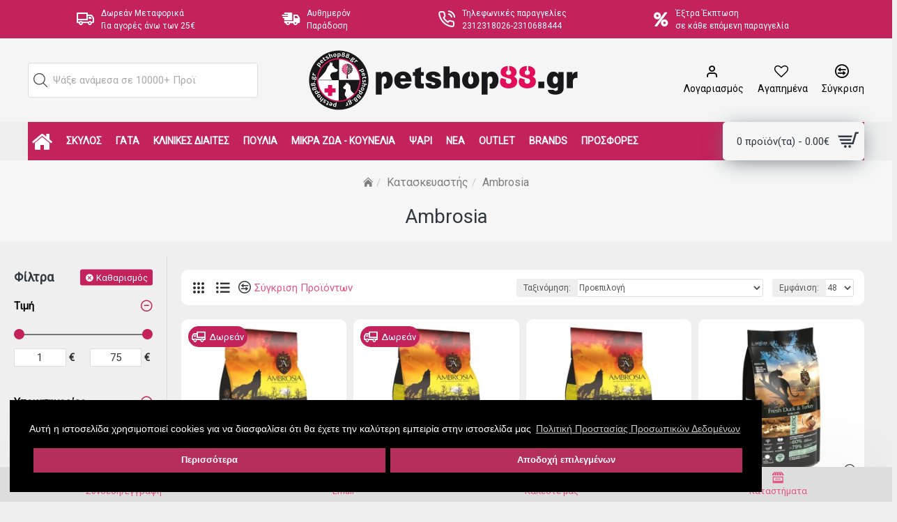

--- FILE ---
content_type: text/html; charset=utf-8
request_url: https://www.petshop88.gr/ambrosia
body_size: 66516
content:
<!DOCTYPE html><html dir="ltr" lang="el" class="desktop mac chrome chrome131 webkit oc30 is-guest store-0 skin-1 desktop-header-active mobile-sticky route-product-manufacturer-info manufacturer-116 layout-19 has-bottom-menu one-column column-left" data-jv="3.0.44" data-ov="3.0.3.1"><head typeof="og:website"><meta charset="UTF-8" /><meta name="viewport" content="width=device-width, initial-scale=1.0"><meta http-equiv="X-UA-Compatible" content="IE=edge"><meta name="theme-color" content="#B52E5C"><meta name="msapplication-navbutton-color" content="#B52E5C"><meta name="apple-mobile-web-app-status-bar-style" content="#B52E5C"><title>Ambrosia</title><base href="https://www.petshop88.gr/" /><meta property="fb:app_id" content="973376562719614"/><meta property="og:type" content="website"/><meta property="og:title" content="Ambrosia"/><meta property="og:url" content="https://www.petshop88.gr/ambrosia"/><meta property="og:image" content="https://www.petshop88.gr/image/cachewebp/catalog/ambrosia-logo-petshop88-trans-420x420w.webp"/><meta property="og:image:width" content="420"/><meta property="og:image:height" content="420"/><meta property="og:description" content="Ambrosia"/><meta name="twitter:card" content="summary"/><meta name="twitter:title" content="Ambrosia"/><meta name="twitter:image" content="https://www.petshop88.gr/image/cachewebp/catalog/ambrosia-logo-petshop88-trans-200x200h.webp"/><meta name="twitter:image:width" content="200"/><meta name="twitter:image:height" content="200"/><meta name="twitter:description" content="Ambrosia"/> <script>window['Journal'] = {"isPopup":false,"isPhone":false,"isTablet":false,"isDesktop":true,"filterScrollTop":true,"filterUrlValuesSeparator":",","countdownDay":"Day","countdownHour":"Hour","countdownMin":"Min","countdownSec":"Sec","globalPageColumnLeftTabletStatus":false,"globalPageColumnRightTabletStatus":false,"scrollTop":true,"scrollToTop":false,"notificationHideAfter":"2000","quickviewPageStyleCloudZoomStatus":true,"quickviewPageStyleAdditionalImagesCarousel":false,"quickviewPageStyleAdditionalImagesCarouselStyleSpeed":"800","quickviewPageStyleAdditionalImagesCarouselStyleAutoPlay":false,"quickviewPageStyleAdditionalImagesCarouselStylePauseOnHover":true,"quickviewPageStyleAdditionalImagesCarouselStyleDelay":"2000","quickviewPageStyleAdditionalImagesCarouselStyleLoop":false,"quickviewPageStyleAdditionalImagesHeightAdjustment":"5","quickviewPageStylePriceUpdate":true,"quickviewPageStyleOptionsSelect":"all","quickviewText":"Quickview","mobileHeaderOn":"tablet","subcategoriesCarouselStyleSpeed":"800","subcategoriesCarouselStyleAutoPlay":false,"subcategoriesCarouselStylePauseOnHover":true,"subcategoriesCarouselStyleDelay":"2000","subcategoriesCarouselStyleLoop":false,"productPageStyleCloudZoomStatus":true,"productPageStyleCloudZoomPosition":"inner","productPageStyleAdditionalImagesCarousel":false,"productPageStyleAdditionalImagesCarouselStyleSpeed":"800","productPageStyleAdditionalImagesCarouselStyleAutoPlay":false,"productPageStyleAdditionalImagesCarouselStylePauseOnHover":true,"productPageStyleAdditionalImagesCarouselStyleDelay":"2000","productPageStyleAdditionalImagesCarouselStyleLoop":false,"productPageStyleAdditionalImagesHeightAdjustment":"5","productPageStylePriceUpdate":true,"productPageStyleOptionsSelect":"all","infiniteScrollStatus":false,"infiniteScrollOffset":"13","infiniteScrollLoadPrev":"\u03a0\u03c1\u03bf\u03b7\u03b3\u03bf\u03c5\u03bc\u03b5\u03bd\u03b1 \u03a0\u03c1\u03bf\u03ca\u03bf\u03bd\u03c4\u03b1","infiniteScrollLoadNext":"\u0395\u03c0\u03bf\u03bc\u03b5\u03bd\u03b1 \u03a0\u03c1\u03bf\u03ca\u03bf\u03bd\u03c4\u03b1","infiniteScrollLoading":"\u03a0\u03b5\u03c1\u03b9\u03bc\u03b5\u03bd\u03b5\u03c4\u03b5...","infiniteScrollNoneLeft":"\u03a6\u03c4\u03ac\u03c3\u03b1\u03c4\u03b5 \u03c3\u03c4\u03bf \u03c4\u03ad\u03bb\u03bf\u03c2 \u03c4\u03b7\u03c2 \u03bb\u03af\u03c3\u03c4\u03b1\u03c2.","headerHeight":"120","headerCompactHeight":"60","mobileMenuOn":"","searchStyleSearchAutoSuggestStatus":true,"searchStyleSearchAutoSuggestDescription":true,"headerMiniSearchDisplay":"default","stickyStatus":true,"stickyFullHomePadding":false,"stickyFullwidth":true,"stickyAt":"","stickyHeight":"55","headerTopBarHeight":"55","topBarStatus":true,"headerType":"classic","headerMobileHeight":"90","headerMobileStickyStatus":true,"headerMobileTopBarVisibility":true,"headerMobileTopBarHeight":"35","checkoutUrl":"https:\/\/www.petshop88.gr\/checkout\/checkout","currency_left":"","currency_right":"\u20ac","currency_decimal":".","currency_thousand":",","mobileFilterButtonText":"\u03a7\u03c1\u03ae\u03c3\u03b7 \u03a6\u03af\u03bb\u03c4\u03c1\u03c9\u03bd","filterBase":"https:\/\/www.petshop88.gr\/ambrosia","columnsCount":1};</script> <script>(function(){if(Journal['isPhone']){return;}
var wrappers=['search','cart','cart-content','logo','language','currency'];var documentClassList=document.documentElement.classList;function extractClassList(){return['desktop','tablet','phone','desktop-header-active','mobile-header-active','mobile-menu-active'].filter(function(cls){return documentClassList.contains(cls);});}
function mqr(mqls,listener){Object.keys(mqls).forEach(function(k){mqls[k].addListener(listener);});listener();}
function mobileMenu(){console.warn('mobile menu!');var element=document.querySelector('#main-menu');var wrapper=document.querySelector('.mobile-main-menu-wrapper');if(element&&wrapper){wrapper.appendChild(element);}
var main_menu=document.querySelector('.main-menu');if(main_menu){main_menu.classList.add('accordion-menu');}
document.querySelectorAll('.main-menu .dropdown-toggle').forEach(function(element){element.classList.remove('dropdown-toggle');element.classList.add('collapse-toggle');element.removeAttribute('data-toggle');});document.querySelectorAll('.main-menu .dropdown-menu').forEach(function(element){element.classList.remove('dropdown-menu');element.classList.remove('j-dropdown');element.classList.add('collapse');});}
function desktopMenu(){console.warn('desktop menu!');var element=document.querySelector('#main-menu');var wrapper=document.querySelector('.desktop-main-menu-wrapper');if(element&&wrapper){wrapper.insertBefore(element,document.querySelector('#main-menu-2'));}
var main_menu=document.querySelector('.main-menu');if(main_menu){main_menu.classList.remove('accordion-menu');}
document.querySelectorAll('.main-menu .collapse-toggle').forEach(function(element){element.classList.add('dropdown-toggle');element.classList.remove('collapse-toggle');element.setAttribute('data-toggle','dropdown');});document.querySelectorAll('.main-menu .collapse').forEach(function(element){element.classList.add('dropdown-menu');element.classList.add('j-dropdown');element.classList.remove('collapse');});document.body.classList.remove('mobile-wrapper-open');}
function mobileHeader(){console.warn('mobile header!');Object.keys(wrappers).forEach(function(k){var element=document.querySelector('#'+wrappers[k]);var wrapper=document.querySelector('.mobile-'+wrappers[k]+'-wrapper');if(element&&wrapper){wrapper.appendChild(element);}
if(wrappers[k]==='cart-content'){if(element){element.classList.remove('j-dropdown');element.classList.remove('dropdown-menu');}}});var search=document.querySelector('#search');var cart=document.querySelector('#cart');if(search&&(Journal['searchStyle']==='full')){search.classList.remove('full-search');search.classList.add('mini-search');}
if(cart&&(Journal['cartStyle']==='full')){cart.classList.remove('full-cart');cart.classList.add('mini-cart')}}
function desktopHeader(){console.warn('desktop header!');Object.keys(wrappers).forEach(function(k){var element=document.querySelector('#'+wrappers[k]);var wrapper=document.querySelector('.desktop-'+wrappers[k]+'-wrapper');if(wrappers[k]==='cart-content'){if(element){element.classList.add('j-dropdown');element.classList.add('dropdown-menu');document.querySelector('#cart').appendChild(element);}}else{if(element&&wrapper){wrapper.appendChild(element);}}});var search=document.querySelector('#search');var cart=document.querySelector('#cart');if(search&&(Journal['searchStyle']==='full')){search.classList.remove('mini-search');search.classList.add('full-search');}
if(cart&&(Journal['cartStyle']==='full')){cart.classList.remove('mini-cart');cart.classList.add('full-cart');}
documentClassList.remove('mobile-cart-content-container-open');documentClassList.remove('mobile-main-menu-container-open');documentClassList.remove('mobile-overlay');}
function moveElements(classList){if(classList.includes('mobile-header-active')){mobileHeader();mobileMenu();}else if(classList.includes('mobile-menu-active')){desktopHeader();mobileMenu();}else{desktopHeader();desktopMenu();}}
var mqls={phone:window.matchMedia('(max-width: 768px)'),tablet:window.matchMedia('(max-width: 1023px)'),menu:window.matchMedia('(max-width: '+Journal['mobileMenuOn']+'px)')};mqr(mqls,function(){var oldClassList=extractClassList();if(Journal['isDesktop']){if(mqls.phone.matches){documentClassList.remove('desktop');documentClassList.remove('tablet');documentClassList.add('mobile');documentClassList.add('phone');}else if(mqls.tablet.matches){documentClassList.remove('desktop');documentClassList.remove('phone');documentClassList.add('mobile');documentClassList.add('tablet');}else{documentClassList.remove('mobile');documentClassList.remove('phone');documentClassList.remove('tablet');documentClassList.add('desktop');}
if(documentClassList.contains('phone')||(documentClassList.contains('tablet')&&Journal['mobileHeaderOn']==='tablet')){documentClassList.remove('desktop-header-active');documentClassList.add('mobile-header-active');}else{documentClassList.remove('mobile-header-active');documentClassList.add('desktop-header-active');}}
if(documentClassList.contains('desktop-header-active')&&mqls.menu.matches){documentClassList.add('mobile-menu-active');}else{documentClassList.remove('mobile-menu-active');}
var newClassList=extractClassList();if(oldClassList.join(' ')!==newClassList.join(' ')){if(document.readyState==='loading'){document.addEventListener('DOMContentLoaded',function(){moveElements(newClassList);});}else{moveElements(newClassList);}}});})();(function(){var cookies={};var style=document.createElement('style');var documentClassList=document.documentElement.classList;document.head.appendChild(style);document.cookie.split('; ').forEach(function(c){var cc=c.split('=');cookies[cc[0]]=cc[1];});if(Journal['popup']){for(var i in Journal['popup']){if(!cookies['p-'+Journal['popup'][i]['c']]){documentClassList.add('popup-open');documentClassList.add('popup-center');break;}}}
if(Journal['notification']){for(var i in Journal['notification']){if(cookies['n-'+Journal['notification'][i]['c']]){style.sheet.insertRule('.module-notification-'+Journal['notification'][i]['m']+'{ display:none }');}}}
if(Journal['headerNotice']){for(var i in Journal['headerNotice']){if(cookies['hn-'+Journal['headerNotice'][i]['c']]){style.sheet.insertRule('.module-header_notice-'+Journal['headerNotice'][i]['m']+'{ display:none }');}}}
if(Journal['layoutNotice']){for(var i in Journal['layoutNotice']){if(cookies['ln-'+Journal['layoutNotice'][i]['c']]){style.sheet.insertRule('.module-layout_notice-'+Journal['layoutNotice'][i]['m']+'{ display:none }');}}}})();</script> <link href="https://fonts.googleapis.com/css?family=Roboto:400&amp;subset=latin-ext,greek&amp;display=swap" type="text/css" rel="stylesheet"/><link href="catalog/view/theme/journal3/assets/c3e6721d9cc4a9ca07d3e5cbe9c91e30.css?v=3.0.44" type="text/css" rel="stylesheet" media="all" /><link href="https://www.petshop88.gr/ambrosia" rel="canonical" /><link href="https://www.petshop88.gr/ambrosia?page=2" rel="next" /><link href="https://www.petshop88.gr/image/catalog/petshop88-logo-16-16.png" rel="icon" /> <script type='text/javascript'>(function (a, b, c, d, s) {a.__bp360 = c;a[c] = a[c] || function (){(a[c].q = a[c].q || []).push(arguments);};
			s = b.createElement('script'); s.async = true; s.src = d; (b.body || b.head).appendChild(s);})
			(window, document, 'bp', 'https://360.bestprice.gr/360.js');

			bp('connect', 'BP-32041-HDaq6oY3Mz');
			bp('native', true);</script>  <script>document.addEventListener("DOMContentLoaded", function() { var is_script = document.createElement("script");is_script.src = "catalog/view/javascript/do-not-track.js?v=5"; document.body.appendChild(is_script); });</script><script async defer src="https://www.googletagmanager.com/gtag/js?id=G-Z3SHTTNVJW"></script><script>if ((typeof doNotTrackMe !== "function" || !doNotTrackMe())) {
window.dataLayer = window.dataLayer || [];
function gtag(){dataLayer.push(arguments);}
gtag('js', new Date());var enhanced_conversion_data;}</script><script>if ((typeof doNotTrackMe !== "function" || !doNotTrackMe())) {!function(f,b,e,v,n,t,s)
{if(f.fbq)return;n=f.fbq=function(){n.callMethod?
n.callMethod.apply(n,arguments):n.queue.push(arguments)};
if(!f._fbq)f._fbq=n;n.push=n;n.loaded=!0;n.version='2.0';
n.queue=[];t=b.createElement(e);t.async=!0;
t.src=v;s=b.getElementsByTagName(e)[0];
s.parentNode.insertBefore(t,s)}(window, document,'script',
'https://connect.facebook.net/en_US/fbevents.js');}</script><script>!function (w, d, t) {
  w.TiktokAnalyticsObject=t;var ttq=w[t]=w[t]||[];ttq.methods=['page','track','identify','instances','debug','on','off','once','ready','alias','group','enableCookie','disableCookie'],ttq.setAndDefer=function(t,e){t[e]=function(){t.push([e].concat(Array.prototype.slice.call(arguments,0)))}};for(var i=0;i<ttq.methods.length;i++)ttq.setAndDefer(ttq,ttq.methods[i]);ttq.instance=function(t){for(var e=ttq._i[t]||[],n=0;n<ttq.methods.length;n++)ttq.setAndDefer(e,ttq.methods[n]);return e},ttq.load=function(e,n){var i='https://analytics.tiktok.com/i18n/pixel/events.js';ttq._i=ttq._i||{},ttq._i[e]=[],ttq._i[e]._u=i,ttq._t=ttq._t||{},ttq._t[e]=+new Date,ttq._o=ttq._o||{},ttq._o[e]=n||{};var o=document.createElement('script');o.type='text/javascript',o.async=!0,o.src=i+'?sdkid='+e+'&lib='+t;var a=document.getElementsByTagName('script')[0];a.parentNode.insertBefore(o,a)};
ttq.load('CD4HVOBC77UFSQD4805G');
  ttq.page();
}(window, document, 'ttq');</script> <style>.blog-post .post-details .post-stats{white-space:nowrap;overflow-x:auto;overflow-y:hidden;-webkit-overflow-scrolling:touch;;background:rgba(255, 255, 255, 1);margin-top:20px;margin-bottom:20px;padding:8px;padding-right:12px;padding-left:12px;border-width:1px;border-style:none;border-color:rgba(221, 221, 221, 1);border-radius:10px}.blog-post .post-details .post-stats .p-category{flex-wrap:nowrap;display:inline-flex}.mobile .blog-post .post-details .post-stats{overflow-x:scroll}.blog-post .post-details .post-stats::-webkit-scrollbar{-webkit-appearance:none;height:1px;height:5px;width:5px}.blog-post .post-details .post-stats::-webkit-scrollbar-track{background-color:white}.blog-post .post-details .post-stats::-webkit-scrollbar-thumb{background-color:#999;background-color:rgba(196, 34, 91, 1)}.blog-post .post-details .post-stats .p-posted{display:none}.blog-post .post-details .post-stats .p-author{display:none}.blog-post .post-details .post-stats .p-date{display:inline-flex}.p-date-image{color:rgba(255, 255, 255, 1);font-weight:700;background:rgba(196, 34, 91, 1);margin:5px;border-radius:3px}.p-date-image
i{color:rgba(238, 238, 238, 1)}.blog-post .post-details .post-stats .p-comment{display:inline-flex}.blog-post .post-details .post-stats .p-view{display:inline-flex}.post-content>p{margin-bottom:10px}.post-image{display:block;text-align:left;float:none}.post-image
img{border-radius:10px}.post-content{column-count:initial;column-gap:50px;column-rule-color:rgba(221, 221, 221, 1);column-rule-width:1px;column-rule-style:solid}.blog-post
.tags{justify-content:center}.post-comments{margin-top:20px}.post-comments
.title{font-size:30px;color:rgba(51, 51, 51, 1);font-weight:400;border-width:0px;padding-top:0px;padding-right:0px;padding-bottom:0px;padding-left:0px;margin-top:0px;margin-right:0px;margin-bottom:30px;margin-left:0px;white-space:normal;overflow:visible;text-overflow:initial;text-align:left}.post-comments .title::after{display:none;margin-top:8px;left:initial;right:initial;margin-left:0;margin-right:auto;transform:none}.post-comments .title.page-title>span::after{display:none;margin-top:8px;left:initial;right:initial;margin-left:0;margin-right:auto;transform:none}.post-comments .title::after, .post-comments .title.page-title>span::after{width:50px;height:1px;background:rgba(196,34,91,1)}.post-comment{margin-bottom:30px;padding-bottom:15px;border-width:0;border-bottom-width:1px;border-style:solid;border-color:rgba(221,221,221,1)}.post-reply{margin-top:15px;margin-left:60px;padding-top:20px;border-width:0;border-top-width:1px;border-style:solid;border-color:rgba(221,221,221,1)}.user-avatar{display:block;margin-right:15px;border-radius:50%}.module-blog_comments .side-image{display:block}.post-comment .user-name{font-size:18px;font-weight:700}.post-comment .user-data
div{font-size:12px}.post-comment .user-site::before{left:-1px}.post-comment .user-data .user-date{display:inline-flex}.post-comment .user-data .user-time{display:inline-flex}.comment-form .form-group:not(.required){display:flex}.user-data .user-site{display:inline-flex}.main-posts.post-grid .post-layout.swiper-slide{margin-right:10px;width:calc((100% - 3 * 10px) / 4 - 0.01px)}.main-posts.post-grid .post-layout:not(.swiper-slide){padding:5px;width:calc(100% / 4 - 0.01px)}.one-column #content .main-posts.post-grid .post-layout.swiper-slide{margin-right:20px;width:calc((100% - 2 * 20px) / 3 - 0.01px)}.one-column #content .main-posts.post-grid .post-layout:not(.swiper-slide){padding:10px;width:calc(100% / 3 - 0.01px)}.two-column #content .main-posts.post-grid .post-layout.swiper-slide{margin-right:0px;width:calc((100% - 0 * 0px) / 1 - 0.01px)}.two-column #content .main-posts.post-grid .post-layout:not(.swiper-slide){padding:0px;width:calc(100% / 1 - 0.01px)}.side-column .main-posts.post-grid .post-layout.swiper-slide{margin-right:0px;width:calc((100% - 0 * 0px) / 1 - 0.01px)}.side-column .main-posts.post-grid .post-layout:not(.swiper-slide){padding:0px;width:calc(100% / 1 - 0.01px)}.main-posts.post-grid{margin:-5px}.post-grid .post-thumb{background:rgba(255, 255, 255, 1);border-radius:10px}.post-grid .post-thumb:hover .image
img{transform:scale(1)}.post-grid .post-thumb
.caption{position:relative;bottom:auto;width:auto;padding:10px;padding-bottom:0px}.post-grid .post-thumb
.name{display:flex;width:auto;margin-left:auto;margin-right:auto;justify-content:flex-start;margin-left:0;margin-right:auto;margin-top:10px;margin-bottom:10px}.post-grid .post-thumb .name
a{white-space:nowrap;overflow:hidden;text-overflow:ellipsis;font-size:18px;color:rgba(48, 56, 65, 1);font-weight:700}.desktop .post-grid .post-thumb .name a:hover{color:rgba(196, 34, 91, 1)}.post-grid .post-thumb
.description{display:block;text-align:left;padding-top:10px;padding-bottom:20px}.post-grid .post-thumb .button-group{display:none;justify-content:flex-start;margin-bottom:10px}.post-grid .post-thumb .btn-read-more::before{display:inline-block;content:none !important}.post-grid .post-thumb .btn-read-more::after{display:inline-block;content:'\eba0' !important;font-family:icomoon !important;color:rgba(196, 34, 91, 1)}.post-grid .post-thumb .btn-read-more .btn-text{display:inline-block;padding:0
.4em}.desktop .post-grid .post-thumb .btn-read-more:hover::after{color:rgba(226, 86, 135, 1)}.post-grid .post-thumb .btn-read-more.btn, .post-grid .post-thumb .btn-read-more.btn:visited{color:rgba(48, 56, 65, 1);font-weight:700;text-transform:none}.post-grid .post-thumb .btn-read-more.btn:hover{color:rgba(226, 86, 135, 1) !important;background:none !important}.post-grid .post-thumb .btn-read-more.btn:active, .post-grid .post-thumb .btn-read-more.btn:hover:active, .post-grid .post-thumb .btn-read-more.btn:focus:active{color:rgba(226, 86, 135, 1) !important;background:none !important;border-color:rgba(226, 86, 135, 1) !important}.post-grid .post-thumb .btn-read-more.btn:focus{color:rgba(226, 86, 135, 1) !important;background:none;border-color:rgba(226, 86, 135, 1)}.post-grid .post-thumb .btn-read-more.btn{background:none;border-width:0;border-bottom-width:1px;border-style:solid;border-color:rgba(196, 34, 91, 1);padding:0px;padding-bottom:5px;box-shadow:none;border-radius:0px !important}.post-grid .post-thumb .btn-read-more.btn:hover, .post-grid .post-thumb .btn-read-more.btn:active:hover{border-color:rgba(226, 86, 135, 1)}.post-grid .post-thumb .btn-read-more.btn.btn.disabled::after{font-size:20px}.post-grid .post-thumb .post-stats{display:none;color:rgba(238, 238, 238, 1);justify-content:center;position:absolute;transform:translateY(-100%);width:100%;background:none;padding:7px}.post-grid .post-thumb .post-stats .p-author{display:none}.post-grid .post-thumb
.image{display:block}.post-grid .post-thumb .p-date{display:flex}.post-grid .post-thumb .post-stats .p-comment{display:none}.post-grid .post-thumb .post-stats .p-view{display:none}.post-grid .post-thumb .p-date-image{border-radius:3px}.post-grid .post-thumb .button-group .btn.btn-read-more{border-radius:0px !important}.post-list .post-layout:not(.swiper-slide){margin-bottom:20px}.post-list .post-thumb
.caption{flex-basis:200px;padding:15px}.post-list .post-thumb
.image{display:block}.post-list .post-thumb:hover .image
img{transform:scale(1.15)}.post-list .post-thumb
.name{display:flex;width:auto;margin-left:auto;margin-right:auto;justify-content:flex-start;margin-left:0;margin-right:auto}.post-list .post-thumb .name
a{white-space:normal;overflow:visible;text-overflow:initial;font-size:17px;color:rgba(48, 56, 65, 1);font-weight:700}.desktop .post-list .post-thumb .name a:hover{color:rgba(196, 34, 91, 1)}.post-list .post-thumb
.description{display:block;color:rgba(109, 118, 125, 1);padding-top:5px;padding-bottom:5px}.post-list .post-thumb .button-group{display:flex;justify-content:flex-start}.post-list .post-thumb .btn-read-more::before{display:inline-block}.post-list .post-thumb .btn-read-more .btn-text{display:inline-block;padding:0
.4em}.post-list .post-thumb .btn-read-more::after{content:'\e5c8' !important;font-family:icomoon !important}.post-list .post-thumb .post-stats{display:flex;justify-content:flex-start;padding-bottom:5px;margin:-15px;margin-bottom:5px;margin-left:0px}.post-list .post-thumb .post-stats .p-author{display:block}.post-list .post-thumb .p-date{display:flex}.post-list .post-thumb .post-stats .p-comment{display:block}.post-list .post-thumb .post-stats .p-view{display:flex}.blog-feed
span{display:block;color:rgba(235, 102, 38, 1) !important}.blog-feed{display:inline-flex;margin-right:30px}.blog-feed::before{content:'\f143' !important;font-family:icomoon !important;font-size:14px;color:rgba(235, 102, 38, 1)}.desktop .blog-feed:hover
span{color:rgba(226, 86, 135, 1) !important}.countdown{color:rgba(48, 56, 65, 1);background:rgba(255, 255, 255, 1);border-radius:3px;width:90%}.countdown div
span{color:rgba(109,118,125,1)}.countdown>div{border-style:solid;border-color:rgba(245, 245, 245, 1)}.boxed-layout .site-wrapper{overflow:hidden}.boxed-layout
.header{padding:0
20px}.boxed-layout
.breadcrumb{padding-left:20px;padding-right:20px}.site-wrapper>.container,.site-wrapper>h1.page-title>span{max-width:1600px}body{background:rgba(239,239,239,1);font-family:'Roboto';font-weight:400;font-size:15px;line-height:1.5;-webkit-font-smoothing:antialiased}.site-wrapper>.container>.row{padding-top:20px;padding-bottom:20px}#content{padding-top:20px;padding-bottom:20px}.column-left
#content{padding-left:20px}.column-right
#content{padding-right:20px}.side-column{max-width:240px;padding:20px;padding-left:0px}.one-column
#content{max-width:calc(100% - 240px)}.two-column
#content{max-width:calc(100% - 240px * 2)}#column-left{border-width:0;border-right-width:1px;border-style:solid;border-color:rgba(221,221,221,1)}#column-right{border-width:0;border-left-width:1px;border-style:solid;border-color:rgba(221,221,221,1);padding:20px;padding-right:0px}.page-title{display:block}.dropdown.drop-menu>.j-dropdown{left:0;right:auto;transform:translate3d(0,-10px,0)}.dropdown.drop-menu.animating>.j-dropdown{left:0;right:auto;transform:none}.dropdown.drop-menu>.j-dropdown::before{left:10px;right:auto;transform:translateX(0)}.dropdown.dropdown .j-menu .dropdown>a>.count-badge{margin-right:0}.dropdown.dropdown .j-menu .dropdown>a>.count-badge+.open-menu+.menu-label{margin-left:7px}.dropdown.dropdown .j-menu .dropdown>a::after{display:block}.dropdown.dropdown .j-menu>li>a{font-size:14px;color:rgba(48, 56, 65, 1);font-weight:700;background:rgba(255, 255, 255, 1);padding:10px}.desktop .dropdown.dropdown .j-menu > li:hover > a, .dropdown.dropdown .j-menu>li.active>a{color:rgba(196, 34, 91, 1);text-decoration:none}.dropdown.dropdown .j-menu .links-text{white-space:nowrap;overflow:hidden;text-overflow:ellipsis}.dropdown.dropdown .j-menu>li>a::before{margin-right:7px;min-width:20px;font-size:18px}.dropdown.dropdown .j-menu a .count-badge{display:none;position:relative}.dropdown.dropdown:not(.mega-menu) .j-dropdown{min-width:200px}.dropdown.dropdown:not(.mega-menu) .j-menu{box-shadow:0 0 85px -10px rgba(0, 0, 0, 0.2)}.dropdown.dropdown .j-dropdown::before{display:none;border-bottom-color:rgba(226,86,135,1);margin-top:-10px}legend{font-size:15px;color:rgba(48,56,65,1);font-weight:700;border-width:0px;padding:0px;padding-top:0px;padding-right:0px;padding-bottom:0px;margin:0px;margin-top:0px;margin-bottom:10px;margin-left:0px;white-space:normal;overflow:visible;text-overflow:initial;text-align:left}legend::after{display:none;margin-top:8px;left:initial;right:initial;margin-left:0;margin-right:auto;transform:none}legend.page-title>span::after{display:none;margin-top:8px;left:initial;right:initial;margin-left:0;margin-right:auto;transform:none}legend::after,legend.page-title>span::after{width:50px;height:1px;background:rgba(196,34,91,1)}.title{font-size:15px;color:rgba(48,56,65,1);font-weight:700;border-width:0px;padding:0px;padding-top:0px;padding-right:0px;padding-bottom:0px;margin:0px;margin-top:0px;margin-bottom:10px;margin-left:0px;white-space:normal;overflow:visible;text-overflow:initial;text-align:left}.title::after{display:none;margin-top:8px;left:initial;right:initial;margin-left:0;margin-right:auto;transform:none}.title.page-title>span::after{display:none;margin-top:8px;left:initial;right:initial;margin-left:0;margin-right:auto;transform:none}.title::after,.title.page-title>span::after{width:50px;height:1px;background:rgba(196, 34, 91, 1)}html:not(.popup) .page-title{font-size:28px;color:rgba(48, 56, 65, 1);font-weight:400;text-transform:none;background:rgba(246, 246, 246, 1);border-width:0;border-bottom-width:1px;border-style:none;border-color:rgba(221, 221, 221, 1);border-radius:0px;padding:20px;padding-top:0px;padding-bottom:20px;margin:0px;white-space:normal;overflow:visible;text-overflow:initial;text-align:center}html:not(.popup) .page-title::after{display:none;margin-top:8px;left:50%;right:initial;transform:translate3d(-50%,0,0)}html:not(.popup) .page-title.page-title>span::after{display:none;margin-top:8px;left:50%;right:initial;transform:translate3d(-50%,0,0)}html:not(.popup) .page-title::after, html:not(.popup) .page-title.page-title>span::after{width:50px;height:2px;background:rgba(196,34,91,1)}.title.module-title{font-size:15px;color:rgba(48,56,65,1);font-weight:700;border-width:0px;padding:0px;padding-top:0px;padding-right:0px;padding-bottom:0px;margin:0px;margin-top:0px;margin-bottom:10px;margin-left:0px;white-space:normal;overflow:visible;text-overflow:initial;text-align:left}.title.module-title::after{display:none;margin-top:8px;left:initial;right:initial;margin-left:0;margin-right:auto;transform:none}.title.module-title.page-title>span::after{display:none;margin-top:8px;left:initial;right:initial;margin-left:0;margin-right:auto;transform:none}.title.module-title::after,.title.module-title.page-title>span::after{width:50px;height:1px;background:rgba(196,34,91,1)}.btn,.btn:visited{font-size:15px;color:rgba(255,255,255,1);font-weight:400;text-transform:uppercase}.btn:hover{color:rgba(255, 255, 255, 1) !important;background:rgba(196, 34, 91, 1) !important}.btn:active,.btn:hover:active,.btn:focus:active{color:rgba(255, 255, 255, 1) !important;background:rgba(196, 34, 91, 1) !important}.btn:focus{color:rgba(255, 255, 255, 1) !important;background:rgba(196, 34, 91, 1);box-shadow:inset 0 0 20px rgba(0,0,0,0.25)}.btn{background:rgba(79, 190, 175, 1);padding:10px;border-radius:20px !important}.btn.btn.disabled::after{content:'\e92e' !important;font-family:icomoon !important;font-size:20px;color:rgba(255,255,255,1)}.btn-secondary.btn{background:rgba(48, 56, 65, 1);padding:15px;padding-top:20px;padding-bottom:20px;border-radius:3px !important}.btn-secondary.btn:hover{background:rgba(196, 34, 91, 1) !important}.btn-secondary.btn.btn.disabled::after{font-size:20px}.btn-success.btn{background:rgba(196,34,91,1)}.btn-success.btn:hover{background:rgba(226, 86, 135, 1) !important}.btn-success.btn:active,.btn-success.btn:hover:active,.btn-success.btn:focus:active{background:rgba(226, 86, 135, 1) !important}.btn-success.btn:focus{background:rgba(226,86,135,1)}.btn-success.btn.btn.disabled::after{font-size:20px}.btn-danger.btn{background:rgba(48, 56, 65, 1);border-radius:3px !important;border-top-left-radius:0px !important;border-bottom-left-radius:0px !important;max-height:33px}.btn-danger.btn:hover{background:rgba(196, 34, 91, 1) !important}.btn-danger.btn.btn.disabled::after{font-size:20px}.btn-warning.btn{background:rgba(48, 56, 65, 1);padding:15px;padding-top:20px;padding-bottom:20px;border-radius:3px !important}.btn-warning.btn:hover{background:rgba(196, 34, 91, 1) !important}.btn-warning.btn.btn.disabled::after{font-size:20px}.btn-info.btn,.btn-info.btn:visited{font-weight:700}.btn-info.btn{background:rgba(196,34,91,1);border-width:0px}.btn-info.btn:hover{background:rgba(48, 56, 65, 1) !important}.btn-info.btn.btn.disabled::after{font-size:20px}.btn-light.btn,.btn-light.btn:visited{color:rgba(109,118,125,1)}.btn-light.btn:hover{color:rgba(48, 56, 65, 1) !important;background:rgba(239, 157, 131, 1) !important}.btn-light.btn{background:rgba(238,238,238,1)}.btn-light.btn.btn.disabled::after{font-size:20px}.btn-dark.btn{background:rgba(48,56,65,1)}.btn-dark.btn:hover{background:rgba(135, 27, 146, 1) !important}.btn-dark.btn.btn.disabled::after{font-size:20px}.buttons{margin-top:20px;padding-top:15px;border-width:0;border-top-width:1px;border-style:solid;border-color:rgba(221, 221, 221, 1);font-size:15px}.buttons .pull-left .btn, .buttons .pull-left .btn:visited{font-size:15px;color:rgba(255, 255, 255, 1);font-weight:400;text-transform:uppercase}.buttons .pull-left .btn:hover{color:rgba(255, 255, 255, 1) !important;background:rgba(196, 34, 91, 1) !important}.buttons .pull-left .btn:active, .buttons .pull-left .btn:hover:active, .buttons .pull-left .btn:focus:active{color:rgba(255, 255, 255, 1) !important;background:rgba(196, 34, 91, 1) !important}.buttons .pull-left .btn:focus{color:rgba(255, 255, 255, 1) !important;background:rgba(196, 34, 91, 1);box-shadow:inset 0 0 20px rgba(0, 0, 0, 0.25)}.buttons .pull-left
.btn{background:rgba(79, 190, 175, 1);padding:10px;border-radius:20px !important}.buttons .pull-left .btn.btn.disabled::after{content:'\e92e' !important;font-family:icomoon !important;font-size:20px;color:rgba(255, 255, 255, 1)}.buttons .pull-right .btn::after{content:'\e5c8' !important;font-family:icomoon !important;margin-left:5px}.buttons .pull-left .btn::before{content:'\e5c4' !important;font-family:icomoon !important;margin-right:5px}.buttons>div{flex:0 0 auto;width:auto;flex-basis:0}.buttons > div
.btn{width:auto}.buttons .pull-left{margin-right:auto}.buttons .pull-right:only-child{flex:0 0 auto;width:auto;margin:0
0 0 auto}.buttons .pull-right:only-child
.btn{width:auto}.buttons input+.btn{margin-top:5px}.tags{margin-top:15px;justify-content:flex-start;font-size:16px;font-weight:700;text-transform:uppercase}.tags a,.tags-title{margin-right:8px;margin-bottom:8px}.tags
b{display:none}.tags
a{padding-right:8px;padding-left:8px;font-size:15px;color:rgba(238,238,238,1);font-weight:400;text-transform:none;background:rgba(147,56,88,1)}.alert.alert-success{color:rgba(255,255,255,1);background:rgba(79,190,175,1)}.alert.alert-info{color:rgba(48, 56, 65, 1)}.alert-info.alert-dismissible
.close{color:rgba(239,157,131,1)}.alert.alert-warning{color:rgba(48,56,65,1);background:rgba(254,225,91,1)}.alert.alert-danger{color:rgba(255,255,255,1);background:rgba(196,34,91,1)}.breadcrumb{display:block !important;text-align:center;background:rgba(246,246,246,1);padding:20px;white-space:nowrap;-webkit-overflow-scrolling:touch}.breadcrumb::before{background:rgba(246, 246, 246, 1);border-width:0;border-bottom-width:1px;border-style:none;border-color:rgba(221, 221, 221, 1)}.breadcrumb li:first-of-type a i::before{content:'\eae3' !important;font-family:icomoon !important;font-size:14px}.breadcrumb li:first-of-type a:hover i::before{color:rgba(196, 34, 91, 1)}.breadcrumb
a{font-size:16px;color:rgba(125, 125, 125, 1);text-decoration:none}.breadcrumb a:hover{color:rgba(196, 34, 91, 1)}.breadcrumb li:last-of-type
a{font-size:16px;color:rgba(125, 125, 125, 1)}.mobile
.breadcrumb{overflow-x:scroll}.breadcrumb::-webkit-scrollbar{-webkit-appearance:none;height:1px;height:1px;width:1px}.breadcrumb::-webkit-scrollbar-track{background-color:white}.breadcrumb::-webkit-scrollbar-thumb{background-color:#999;background-color:rgba(196, 34, 91, 1)}.panel-group .panel-heading a::before{content:'\f063' !important;font-family:icomoon !important;order:-1}.panel-group .panel-active .panel-heading a::before{content:'\f063' !important;font-family:icomoon !important;color:rgba(255, 255, 255, 1);top:-1px}.panel-group .panel-heading
a{justify-content:flex-start;color:rgba(255, 255, 255, 1);font-weight:700;text-transform:uppercase;padding:0px;padding-top:5px;padding-bottom:5px;padding-left:15px}.panel-group .panel-heading:hover
a{color:rgba(2, 199, 130, 1)}.panel-group .panel-heading{background:rgba(196, 34, 91, 1);border-width:1px}.panel-group
.panel{margin-top:20px !important}.panel-group{margin-top:-20px}.panel-group .panel-body{padding-bottom:10px}.panel-group .panel-heading + .panel-collapse .panel-body{border-style:none}body
a{color:rgba(226, 86, 135, 1);display:inline-block}body a:hover{color:rgba(196, 34, 91, 1)}body
p{font-size:15px;margin-bottom:15px}body
h1{margin-bottom:20px}body
h2{font-size:26px;font-weight:400;margin-bottom:15px}body
h3{margin-bottom:15px}body
h4{font-weight:700;text-transform:uppercase;margin-bottom:15px}body
h5{font-size:17px;font-weight:400;margin-bottom:15px}body
h6{color:rgba(255, 255, 255, 1);text-transform:uppercase;background:rgba(196, 34, 91, 1);padding:6px;padding-right:10px;padding-left:10px;margin-bottom:15px;display:inline-block}body
blockquote{font-family:Georgia,serif;font-weight:400;font-style:italic;padding:15px;padding-top:10px;padding-bottom:10px;margin-top:15px;margin-bottom:15px;border-radius:3px;float:none;display:block;max-width:500px}body blockquote::before{margin-left:auto;margin-right:auto;float:left;content:'\e98f' !important;font-family:icomoon !important;color:rgba(196, 34, 91, 1);margin-right:10px}body
hr{margin-top:20px;margin-bottom:20px;overflow:visible}body hr::before{content:'\e993' !important;font-family:icomoon !important;font-size:20px;width:40px;height:40px;border-radius:50%}body .drop-cap{font-family:Georgia,serif !important;font-weight:400 !important;font-size:55px !important;font-family:Georgia,serif;font-weight:700;margin-right:5px}body .amp::before{content:'\e901' !important;font-family:icomoon !important;font-size:25px;top:5px}body .video-responsive{max-width:550px;margin-bottom:15px}.count-badge{color:rgba(255,255,255,1);font-weight:400;background:rgba(48,56,65,1);border-radius:10px}.count-zero{display:none !important}.product-label
b{color:rgba(255, 255, 255, 1);background:rgba(226, 86, 135, 1);padding:5px}.product-label.product-label-default
b{min-width:60px}.tooltip-inner{font-size:14px;color:rgba(238, 238, 238, 1);background:rgba(196, 34, 91, 1);border-radius:3px;box-shadow:0 -15px 100px -10px rgba(0, 0, 0, 0.1)}.tooltip.top .tooltip-arrow{border-top-color:rgba(196, 34, 91, 1)}.tooltip.right .tooltip-arrow{border-right-color:rgba(196, 34, 91, 1)}.tooltip.bottom .tooltip-arrow{border-bottom-color:rgba(196, 34, 91, 1)}.tooltip.left .tooltip-arrow{border-left-color:rgba(196, 34, 91, 1)}table
td{background:rgba(255, 255, 255, 1)}table tbody
td{border-width:0 !important;border-top-width:1px !important;border-style:solid !important;border-color:rgba(221, 221, 221, 1) !important}table{border-width:1px !important;border-style:solid !important;border-color:rgba(221, 221, 221, 1) !important}table thead
td{font-size:15px;font-weight:700;text-transform:uppercase;background:rgba(246, 246, 246, 1)}table tfoot
td{background:rgba(246, 246, 246, 1)}table tfoot td, table tfoot
th{border-style:solid !important;border-color:rgba(221, 221, 221, 1) !important}.table-responsive{border-width:1px;border-style:solid;border-color:rgba(221,221,221,1)}.table-responsive::-webkit-scrollbar-thumb{background-color:rgba(196,34,91,1)}.table-responsive::-webkit-scrollbar-track{background-color:rgba(109,118,125,1)}.table-responsive::-webkit-scrollbar{height:6px;width:6px}.has-error{color:rgba(196, 34, 91, 1) !important}.form-group .control-label{max-width:150px;padding-top:7px;padding-bottom:5px;justify-content:flex-start}.required .control-label::after, .required .control-label+div::before{font-size:17px;margin-top:3px}.form-group{margin-bottom:8px}input.form-control{background:rgba(255, 255, 255, 1) !important;border-width:1px !important;border-style:solid !important;border-color:rgba(221, 221, 221, 1) !important;border-radius:3px !important;max-width:500px;height:38px}input.form-control:hover{border-color:rgba(196, 34, 91, 1) !important}input.form-control:focus,input.form-control:active{border-color:rgba(226, 86, 135, 1) !important}input.form-control:focus{box-shadow:inset 0 0 5px rgba(0,0,0,0.1)}textarea.form-control{background:rgba(255, 255, 255, 1) !important;border-width:1px !important;border-style:solid !important;border-color:rgba(221, 221, 221, 1) !important;border-radius:3px !important}textarea.form-control:hover{border-color:rgba(196, 34, 91, 1) !important}textarea.form-control:focus,textarea.form-control:active{border-color:rgba(226, 86, 135, 1) !important}textarea.form-control:focus{box-shadow:inset 0 0 5px rgba(0,0,0,0.1)}select.form-control{background:rgba(255, 255, 255, 1) !important;border-width:1px !important;border-style:solid !important;border-color:rgba(221, 221, 221, 1) !important;border-radius:3px !important;max-width:500px}select.form-control:hover{border-color:rgba(196, 34, 91, 1) !important}select.form-control:focus,select.form-control:active{border-color:rgba(226, 86, 135, 1) !important}select.form-control:focus{box-shadow:inset 0 0 5px rgba(0,0,0,0.1)}.radio{width:100%}.checkbox{width:100%}.input-group .input-group-btn
.btn{background:rgba(196, 34, 91, 1);border-style:none;border-radius:3px !important;border-top-left-radius:0px !important;border-bottom-left-radius:0px !important;min-width:38px;min-height:38px}.input-group .input-group-btn .btn:hover{background:rgba(2, 199, 130, 1) !important}.input-group .input-group-btn .btn:active, .input-group .input-group-btn .btn:hover:active, .input-group .input-group-btn .btn:focus:active{background:rgba(226, 86, 135, 1) !important}.input-group .input-group-btn .btn:focus{background:rgba(226, 86, 135, 1)}.input-group .input-group-btn .btn.btn.disabled::after{font-size:20px}.product-option-file .btn i::before{content:'\ebd8' !important;font-family:icomoon !important}.stepper input.form-control{border-width:1px !important;border-style:none !important;border-color:rgba(196, 34, 91, 1) !important}.stepper{width:45px;height:35px;border-style:solid;border-color:rgba(196, 34, 91, 1);border-radius:3px}.stepper span
i{color:rgba(255, 255, 255, 1);background-color:rgba(196, 34, 91, 1)}.stepper span i:hover{background-color:rgba(226, 86, 135, 1)}.stepper span i:active{background-color:rgba(226,86,135,1)}.pagination-results{font-size:16px;color:rgba(48, 56, 65, 1);letter-spacing:1px;margin-top:20px;justify-content:flex-start}.pagination-results .text-right{display:block}.pagination>li>a{font-size:18px;color:rgba(48,56,65,1)}.pagination>li>a:hover{font-size:18px;color:rgba(196,34,91,1);font-weight:700}.pagination>li.active>span,.pagination>li.active>span:hover,.pagination>li>a:focus{font-size:18px;color:rgba(48,56,65,1)}.pagination>li>a,.pagination>li>span{padding:10px}.pagination>li.active{background:rgba(79,190,175,1)}.pagination>li{border-radius:40%}.pagination > li:first-child a::before, .pagination > li:last-child a::before{content:'\f049' !important;font-family:icomoon !important;font-size:21px}.pagination > li:first-child:hover a::before, .pagination > li:last-child:hover a::before{color:rgba(196, 34, 91, 1)}.pagination > li .prev::before, .pagination > li .next::before{content:'\f04a' !important;font-family:icomoon !important;font-size:21px}.pagination > li:hover .prev::before, .pagination > li:hover .next::before{color:rgba(196,34,91,1)}.pagination>li:not(:first-of-type){margin-left:3px}.rating .fa-stack{font-size:13px;width:1.2em}.rating .fa-star, .rating .fa-star+.fa-star-o{color:rgba(254, 225, 91, 1)}.rating .fa-star-o:only-child{color:rgba(109,118,125,1)}.rating-stars{border-top-left-radius:3px;border-top-right-radius:3px}.popup-body{border-radius:10px}.popup-container .popup-close::before{content:'\e5cd' !important;font-family:icomoon !important}.popup-close{width:50px;height:50px;margin-right:-12px;margin-top:12px}.popup-container .btn.popup-close{border-radius:50% !important}.popup-container>.btn{background:rgba(226, 86, 135, 1);border-radius:15px !important}.popup-container>.btn:hover{background:rgba(196, 34, 91, 1) !important}.popup-container>.btn.btn.disabled::after{font-size:20px}.scroll-top i::before{border-radius:3px;content:'\e5d8' !important;font-family:icomoon !important;font-size:25px;color:rgba(255, 255, 255, 1);background:rgba(196, 34, 91, 1);padding:7px}.scroll-top:hover i::before{background:rgba(226,86,135,1)}.scroll-top{left:auto;right:10px;transform:translateX(0);;margin-left:10px;margin-right:10px;margin-bottom:10px}.journal-loading > i::before, .ias-spinner > i::before, .lg-outer .lg-item::after,.btn.disabled::after{content:'\e92f' !important;font-family:icomoon !important;font-size:30px;color:rgba(196, 34, 91, 1)}.journal-loading > .fa-spin, .lg-outer .lg-item::after,.btn.disabled::after{animation:fa-spin infinite linear;;animation-duration:2000ms}.btn-cart::before,.fa-shopping-cart::before{content:'\ea9b' !important;font-family:icomoon !important;left:-1px}.btn-wishlist::before{content:'\f08a' !important;font-family:icomoon !important}.btn-compare::before,.compare-btn::before{content:'\eab6' !important;font-family:icomoon !important}.fa-refresh::before{content:'\eacd' !important;font-family:icomoon !important}.fa-times-circle::before,.fa-times::before,.reset-filter::before,.notification-close::before,.popup-close::before,.hn-close::before{content:'\e981' !important;font-family:icomoon !important}.p-author::before{content:'\e7fd' !important;font-family:icomoon !important;margin-right:5px}.p-date::before{content:'\f133' !important;font-family:icomoon !important;margin-right:5px}.p-time::before{content:'\eb29' !important;font-family:icomoon !important;margin-right:5px}.p-comment::before{content:'\f27a' !important;font-family:icomoon !important;margin-right:5px}.p-view::before{content:'\f06e' !important;font-family:icomoon !important;margin-right:5px}.p-category::before{content:'\f022' !important;font-family:icomoon !important;margin-right:5px}.user-site::before{content:'\e321' !important;font-family:icomoon !important;left:-1px;margin-right:5px}.desktop ::-webkit-scrollbar{width:13px}.desktop ::-webkit-scrollbar-track{background:rgba(238, 238, 238, 1)}.desktop ::-webkit-scrollbar-thumb{background:rgba(196,34,91,1);border-width:4px;border-style:solid;border-color:rgba(238,238,238,1);border-radius:10px}.expand-content{max-height:70px}.block-expand.btn,.block-expand.btn:visited{font-size:13px;color:rgba(255,255,255,1);font-weight:400;text-transform:none}.block-expand.btn:hover{color:rgba(255, 255, 255, 1) !important;background:rgba(226, 86, 135, 1) !important}.block-expand.btn:active,.block-expand.btn:hover:active,.block-expand.btn:focus:active{color:rgba(255, 255, 255, 1) !important;background:rgba(226, 86, 135, 1) !important;box-shadow:none}.block-expand.btn:focus{color:rgba(255, 255, 255, 1) !important;background:rgba(226,86,135,1);box-shadow:none}.block-expand.btn{background:rgba(196, 34, 91, 1);padding:5px;padding-right:7px;padding-left:7px;border-radius:3px !important;min-width:20px;min-height:20px}.desktop .block-expand.btn:hover{box-shadow:none}.block-expand.btn.btn.disabled::after{font-size:20px}.block-expand::after{content:'Δείξε Περισσότερα'}.block-expanded .block-expand::after{content:'Δείξε Λιγότερα'}.block-expand::before{content:'\f063' !important;font-family:icomoon !important;margin-right:5px}.block-expanded .block-expand::before{content:'\f063' !important;font-family:icomoon !important;margin-right:5px}.block-expand-overlay{background:linear-gradient(to bottom, transparent, rgba(245, 245, 245, 1))}.safari .block-expand-overlay{background:linear-gradient(to bottom, rgba(255,255,255,0), rgba(245, 245, 245, 1))}.iphone .block-expand-overlay{background:linear-gradient(to bottom, rgba(255,255,255,0), rgba(245, 245, 245, 1))}.ipad .block-expand-overlay{background:linear-gradient(to bottom,rgba(255,255,255,0),rgba(245,245,245,1))}.old-browser{color:rgba(42, 42, 42, 1);background:rgba(255, 255, 255, 1)}.modal .modal-header
.close{color:rgba(196,34,91,1)}.notification-cart.notification{max-width:400px;margin:20px;margin-bottom:0px;padding:10px;background:rgba(255, 255, 255, 1);border-radius:5px;box-shadow:0 5px 60px -10px rgba(0, 0, 0, 0.3)}.notification-cart .notification-close{display:block;width:25px;height:25px;margin-right:-12px;margin-top:-12px}.notification-cart .notification-close::before{content:'\e5cd' !important;font-family:icomoon !important}.notification-cart .btn.notification-close{border-radius:50% !important}.notification-cart .notification-close.btn{background:rgba(226, 86, 135, 1);border-radius:15px !important}.notification-cart .notification-close.btn:hover{background:rgba(196, 34, 91, 1) !important}.notification-cart .notification-close.btn.btn.disabled::after{font-size:20px}.notification-cart
img{display:block;margin-right:10px;margin-bottom:10px}.notification-cart .notification-buttons{display:flex;padding:10px;margin:-10px;margin-top:5px}.notification-cart .notification-view-cart.btn{background:rgba(226, 86, 135, 1);border-radius:15px !important}.notification-cart .notification-view-cart.btn:hover{background:rgba(196, 34, 91, 1) !important}.notification-cart .notification-view-cart.btn.btn.disabled::after{font-size:20px}.notification-cart .notification-view-cart{display:none;flex-grow:1}.notification-cart .notification-checkout.btn{background:rgba(196, 34, 91, 1)}.notification-cart .notification-checkout.btn:hover{background:rgba(226, 86, 135, 1) !important}.notification-cart .notification-checkout.btn:active, .notification-cart .notification-checkout.btn:hover:active, .notification-cart .notification-checkout.btn:focus:active{background:rgba(226, 86, 135, 1) !important}.notification-cart .notification-checkout.btn:focus{background:rgba(226, 86, 135, 1)}.notification-cart .notification-checkout.btn.btn.disabled::after{font-size:20px}.notification-cart .notification-checkout{display:inline-flex;flex-grow:1;margin-left:10px}.notification-cart .notification-checkout::after{content:'\e5c8' !important;font-family:icomoon !important;margin-left:5px}.notification-wishlist.notification{max-width:400px;margin:20px;margin-bottom:0px;padding:10px;background:rgba(255, 255, 255, 1);border-radius:5px;box-shadow:0 5px 60px -10px rgba(0, 0, 0, 0.3)}.notification-wishlist .notification-close{display:block;width:25px;height:25px;margin-right:-12px;margin-top:-12px}.notification-wishlist .notification-close::before{content:'\e5cd' !important;font-family:icomoon !important}.notification-wishlist .btn.notification-close{border-radius:50% !important}.notification-wishlist .notification-close.btn{background:rgba(226, 86, 135, 1);border-radius:15px !important}.notification-wishlist .notification-close.btn:hover{background:rgba(196, 34, 91, 1) !important}.notification-wishlist .notification-close.btn.btn.disabled::after{font-size:20px}.notification-wishlist
img{display:block;margin-right:10px;margin-bottom:10px}.notification-wishlist .notification-buttons{display:flex;padding:10px;margin:-10px;margin-top:5px}.notification-wishlist .notification-view-cart.btn{background:rgba(226, 86, 135, 1);border-radius:15px !important}.notification-wishlist .notification-view-cart.btn:hover{background:rgba(196, 34, 91, 1) !important}.notification-wishlist .notification-view-cart.btn.btn.disabled::after{font-size:20px}.notification-wishlist .notification-view-cart{display:none;flex-grow:1}.notification-wishlist .notification-checkout.btn{background:rgba(196, 34, 91, 1)}.notification-wishlist .notification-checkout.btn:hover{background:rgba(226, 86, 135, 1) !important}.notification-wishlist .notification-checkout.btn:active, .notification-wishlist .notification-checkout.btn:hover:active, .notification-wishlist .notification-checkout.btn:focus:active{background:rgba(226, 86, 135, 1) !important}.notification-wishlist .notification-checkout.btn:focus{background:rgba(226, 86, 135, 1)}.notification-wishlist .notification-checkout.btn.btn.disabled::after{font-size:20px}.notification-wishlist .notification-checkout{display:inline-flex;flex-grow:1;margin-left:10px}.notification-wishlist .notification-checkout::after{content:'\e5c8' !important;font-family:icomoon !important;margin-left:5px}.notification-compare.notification{max-width:400px;margin:20px;margin-bottom:0px;padding:10px;background:rgba(255, 255, 255, 1);border-radius:5px;box-shadow:0 5px 60px -10px rgba(0, 0, 0, 0.3)}.notification-compare .notification-close{display:block;width:25px;height:25px;margin-right:-12px;margin-top:-12px}.notification-compare .notification-close::before{content:'\e5cd' !important;font-family:icomoon !important}.notification-compare .btn.notification-close{border-radius:50% !important}.notification-compare .notification-close.btn{background:rgba(226, 86, 135, 1);border-radius:15px !important}.notification-compare .notification-close.btn:hover{background:rgba(196, 34, 91, 1) !important}.notification-compare .notification-close.btn.btn.disabled::after{font-size:20px}.notification-compare
img{display:block;margin-right:10px;margin-bottom:10px}.notification-compare .notification-buttons{display:flex;padding:10px;margin:-10px;margin-top:5px}.notification-compare .notification-view-cart.btn{background:rgba(226, 86, 135, 1);border-radius:15px !important}.notification-compare .notification-view-cart.btn:hover{background:rgba(196, 34, 91, 1) !important}.notification-compare .notification-view-cart.btn.btn.disabled::after{font-size:20px}.notification-compare .notification-view-cart{display:none;flex-grow:1}.notification-compare .notification-checkout.btn{background:rgba(196, 34, 91, 1)}.notification-compare .notification-checkout.btn:hover{background:rgba(226, 86, 135, 1) !important}.notification-compare .notification-checkout.btn:active, .notification-compare .notification-checkout.btn:hover:active, .notification-compare .notification-checkout.btn:focus:active{background:rgba(226, 86, 135, 1) !important}.notification-compare .notification-checkout.btn:focus{background:rgba(226, 86, 135, 1)}.notification-compare .notification-checkout.btn.btn.disabled::after{font-size:20px}.notification-compare .notification-checkout{display:inline-flex;flex-grow:1;margin-left:10px}.notification-compare .notification-checkout::after{content:'\e5c8' !important;font-family:icomoon !important;margin-left:5px}.popup-quickview .popup-container{width:760px}.popup-quickview .popup-inner-body{height:600px}.route-product-product.popup-quickview .product-info .product-left{width:50%}.route-product-product.popup-quickview .product-info .product-right{width:calc(100% - 50%);padding-left:20px}.route-product-product.popup-quickview h1.page-title{display:none}.route-product-product.popup-quickview div.page-title{display:block}.route-product-product.popup-quickview .page-title{font-size:17px;color:rgba(255, 255, 255, 1);text-transform:uppercase;background:rgba(226, 86, 135, 1);border-width:0px;border-radius:5px;padding-top:10px;padding-right:15px;padding-bottom:10px;padding-left:15px;text-align:left}.route-product-product.popup-quickview .page-title::after{margin-top:7px;left:initial;right:initial;margin-left:0;margin-right:auto;transform:none}.route-product-product.popup-quickview .page-title.page-title>span::after{margin-top:7px;left:initial;right:initial;margin-left:0;margin-right:auto;transform:none}.route-product-product.popup-quickview .page-title::after, .route-product-product.popup-quickview .page-title.page-title>span::after{background:rgba(255, 255, 255, 1)}.route-product-product.popup-quickview .direction-horizontal .additional-image{width:calc(100% / 4)}.route-product-product.popup-quickview .additional-images .swiper-container{overflow:hidden}.route-product-product.popup-quickview .additional-images .swiper-buttons{display:block;top:50%}.route-product-product.popup-quickview .additional-images .swiper-button-prev{left:0;right:auto;transform:translate(0, -50%)}.route-product-product.popup-quickview .additional-images .swiper-button-next{left:auto;right:0;transform:translate(0, -50%)}.route-product-product.popup-quickview .additional-images .swiper-buttons
div{width:30px;height:30px;background:rgba(196, 34, 91, 1);border-radius:50px;box-shadow:0 5px 30px -5px rgba(0, 0, 0, 0.15)}.route-product-product.popup-quickview .additional-images .swiper-button-disabled{opacity:0}.route-product-product.popup-quickview .additional-images .swiper-buttons div::before{content:'\e93e' !important;font-family:icomoon !important;font-size:20px;color:rgba(255, 255, 255, 1)}.route-product-product.popup-quickview .additional-images .swiper-buttons .swiper-button-next::before{content:'\e93f' !important;font-family:icomoon !important;font-size:20px;color:rgba(255, 255, 255, 1)}.route-product-product.popup-quickview .additional-images .swiper-buttons div:not(.swiper-button-disabled):hover{background:rgba(226, 86, 135, 1)}.route-product-product.popup-quickview .additional-images .swiper-pagination{display:block;margin-bottom:-10px;left:50%;right:auto;transform:translateX(-50%)}.route-product-product.popup-quickview .additional-images
.swiper{padding-bottom:10px}.route-product-product.popup-quickview .additional-images .swiper-pagination-bullet{width:7px;height:7px;background-color:rgba(48, 56, 65, 1)}.route-product-product.popup-quickview .additional-images .swiper-pagination>span+span{margin-left:8px}.desktop .route-product-product.popup-quickview .additional-images .swiper-pagination-bullet:hover{background-color:rgba(196, 34, 91, 1)}.route-product-product.popup-quickview .additional-images .swiper-pagination-bullet.swiper-pagination-bullet-active{background-color:rgba(196, 34, 91, 1)}.route-product-product.popup-quickview .additional-images .swiper-pagination>span{border-radius:20px}.route-product-product.popup-quickview .additional-image{padding:calc(10px / 2)}.route-product-product.popup-quickview .additional-images{margin-top:10px;margin-right:-5px;margin-left:-5px}.route-product-product.popup-quickview .additional-images
img{border-width:1px;border-style:solid;border-color:rgba(245, 245, 245, 1)}.route-product-product.popup-quickview .additional-images img:hover{border-color:rgba(238, 238, 238, 1)}.route-product-product.popup-quickview .product-info .product-stats li::before{content:'\f111' !important;font-family:icomoon !important}.route-product-product.popup-quickview .product-info .product-stats
ul{width:100%}.route-product-product.popup-quickview .product-stats .product-views::before{content:'\f06e' !important;font-family:icomoon !important}.route-product-product.popup-quickview .product-stats .product-sold::before{content:'\e263' !important;font-family:icomoon !important}.route-product-product.popup-quickview .product-info .custom-stats{justify-content:space-between}.route-product-product.popup-quickview .product-info .product-details
.rating{justify-content:flex-start}.route-product-product.popup-quickview .product-info .product-details .countdown-wrapper{display:block}.route-product-product.popup-quickview .product-info .product-details .product-price-group{text-align:left;display:flex}.route-product-product.popup-quickview .product-info .product-details .price-group{justify-content:flex-start;flex-direction:row;align-items:center}.route-product-product.popup-quickview .product-info .product-details .product-price-new{order:-1}.route-product-product.popup-quickview .product-info .product-details .product-points{display:block}.route-product-product.popup-quickview .product-info .product-details .product-tax{display:block}.route-product-product.popup-quickview .product-info .product-details
.discounts{display:block}.route-product-product.popup-quickview .product-info .product-details .product-options>.options-title{display:none}.route-product-product.popup-quickview .product-info .product-details .product-options>h3{display:block}.route-product-product.popup-quickview .product-info .product-options .push-option > div input:checked+img{box-shadow:inset 0 0 8px rgba(0, 0, 0, 0.7)}.route-product-product.popup-quickview .product-info .product-details .button-group-page{position:fixed;width:100%;z-index:1000;;background:rgba(255, 255, 255, 1);padding:10px;margin:0px;border-width:0;border-top-width:1px;border-style:solid;border-color:rgba(221, 221, 221, 1);box-shadow:0 -15px 100px -10px rgba(0,0,0,0.1)}.route-product-product.popup-quickview{padding-bottom:60px !important}.route-product-product.popup-quickview .site-wrapper{padding-bottom:0 !important}.route-product-product.popup-quickview.mobile .product-info .product-right{padding-bottom:60px !important}.route-product-product.popup-quickview .product-info .button-group-page
.stepper{display:flex;height:41px}.route-product-product.popup-quickview .product-info .button-group-page .btn-cart{display:inline-flex;margin-right:7px}.route-product-product.popup-quickview .product-info .button-group-page .btn-cart::before, .route-product-product.popup-quickview .product-info .button-group-page .btn-cart .btn-text{display:inline-block}.route-product-product.popup-quickview .product-info .product-details .stepper-group{flex-grow:1}.route-product-product.popup-quickview .product-info .product-details .stepper-group .btn-cart{flex-grow:1}.route-product-product.popup-quickview .product-info .button-group-page .btn-cart::before{font-size:17px}.route-product-product.popup-quickview .product-info .button-group-page .btn-cart.btn, .route-product-product.popup-quickview .product-info .button-group-page .btn-cart.btn:visited{font-size:15px;color:rgba(255, 255, 255, 1);font-weight:400;text-transform:uppercase}.route-product-product.popup-quickview .product-info .button-group-page .btn-cart.btn:hover{color:rgba(255, 255, 255, 1) !important;background:rgba(196, 34, 91, 1) !important}.route-product-product.popup-quickview .product-info .button-group-page .btn-cart.btn:active, .route-product-product.popup-quickview .product-info .button-group-page .btn-cart.btn:hover:active, .route-product-product.popup-quickview .product-info .button-group-page .btn-cart.btn:focus:active{color:rgba(255, 255, 255, 1) !important;background:rgba(196, 34, 91, 1) !important}.route-product-product.popup-quickview .product-info .button-group-page .btn-cart.btn:focus{color:rgba(255, 255, 255, 1) !important;background:rgba(196, 34, 91, 1);box-shadow:inset 0 0 20px rgba(0, 0, 0, 0.25)}.route-product-product.popup-quickview .product-info .button-group-page .btn-cart.btn{background:rgba(79, 190, 175, 1);padding:10px;border-radius:20px !important}.route-product-product.popup-quickview .product-info .button-group-page .btn-cart.btn.btn.disabled::after{content:'\e92e' !important;font-family:icomoon !important;font-size:20px;color:rgba(255, 255, 255, 1)}.route-product-product.popup-quickview .product-info .button-group-page .btn-more-details{display:inline-flex;flex-grow:0}.route-product-product.popup-quickview .product-info .button-group-page .btn-more-details .btn-text{display:none}.route-product-product.popup-quickview .product-info .button-group-page .btn-more-details::after{content:'\e5c8' !important;font-family:icomoon !important;font-size:18px}.route-product-product.popup-quickview .product-info .button-group-page .btn-more-details.btn{background:rgba(196, 34, 91, 1)}.route-product-product.popup-quickview .product-info .button-group-page .btn-more-details.btn:hover{background:rgba(226, 86, 135, 1) !important}.route-product-product.popup-quickview .product-info .button-group-page .btn-more-details.btn:active, .route-product-product.popup-quickview .product-info .button-group-page .btn-more-details.btn:hover:active, .route-product-product.popup-quickview .product-info .button-group-page .btn-more-details.btn:focus:active{background:rgba(226, 86, 135, 1) !important}.route-product-product.popup-quickview .product-info .button-group-page .btn-more-details.btn:focus{background:rgba(226, 86, 135, 1)}.route-product-product.popup-quickview .product-info .button-group-page .btn-more-details.btn.btn.disabled::after{font-size:20px}.route-product-product.popup-quickview .product-info .product-details .button-group-page .wishlist-compare{flex-grow:0 !important;margin:0px
!important}.route-product-product.popup-quickview .product-info .button-group-page .wishlist-compare{margin-left:auto}.route-product-product.popup-quickview .product-info .button-group-page .btn-wishlist{display:inline-flex;margin:0px;margin-right:7px}.route-product-product.popup-quickview .product-info .button-group-page .btn-wishlist .btn-text{display:none}.route-product-product.popup-quickview .product-info .button-group-page .wishlist-compare .btn-wishlist{width:auto !important}.route-product-product.popup-quickview .product-info .button-group-page .btn-wishlist.btn{background:rgba(48, 56, 65, 1);border-radius:3px !important;border-top-left-radius:0px !important;border-bottom-left-radius:0px !important;max-height:33px}.route-product-product.popup-quickview .product-info .button-group-page .btn-wishlist.btn:hover{background:rgba(196, 34, 91, 1) !important}.route-product-product.popup-quickview .product-info .button-group-page .btn-wishlist.btn.btn.disabled::after{font-size:20px}.route-product-product.popup-quickview .product-info .button-group-page .btn-compare{display:inline-flex;margin-right:7px}.route-product-product.popup-quickview .product-info .button-group-page .btn-compare .btn-text{display:none}.route-product-product.popup-quickview .product-info .button-group-page .wishlist-compare .btn-compare{width:auto !important}.route-product-product.popup-quickview .product-info .button-group-page .btn-compare::before{content:'\eab6' !important;font-family:icomoon !important}.route-product-product.popup-quickview .product-info .button-group-page .btn-compare.btn{background:rgba(226, 86, 135, 1);border-radius:15px !important}.route-product-product.popup-quickview .product-info .button-group-page .btn-compare.btn:hover{background:rgba(196, 34, 91, 1) !important}.route-product-product.popup-quickview .product-info .button-group-page .btn-compare.btn.btn.disabled::after{font-size:20px}.popup-quickview .product-right
.description{order:100}.popup-quickview
.description{padding-top:15px;margin-top:15px;border-width:0;border-top-width:1px;border-style:solid;border-color:rgba(221, 221, 221, 1)}.popup-quickview .expand-content{max-height:100%;overflow:visible}.popup-quickview .block-expanded + .block-expand-overlay .block-expand::after{content:'Show Less'}.popup-quickview .block-expand-overlay{background:linear-gradient(to bottom, transparent, rgba(255, 255, 255, 1))}.safari.popup-quickview .block-expand-overlay{background:linear-gradient(to bottom, rgba(255,255,255,0), rgba(255, 255, 255, 1))}.iphone.popup-quickview .block-expand-overlay{background:linear-gradient(to bottom, rgba(255,255,255,0), rgba(255, 255, 255, 1))}.ipad.popup-quickview .block-expand-overlay{background:linear-gradient(to bottom,rgba(255,255,255,0),rgba(255,255,255,1))}.login-box{flex-direction:row}.login-box
.well{background:rgba(255, 255, 255, 1);padding:20px;border-radius:3px}.popup-login .popup-container{width:500px}.popup-login .popup-inner-body{height:260px}.popup-register .popup-container{width:500px}.popup-register .popup-inner-body{height:565px}.login-box
p{font-size:13px;font-weight:400}.account-list>li>a{color:rgba(109,118,125,1);padding:10px;border-width:1px;border-style:solid;border-color:rgba(221,221,221,1);border-radius:3px;flex-direction:column;width:100%;text-align:center}.account-list>li>a::before{content:'\e93f' !important;font-family:icomoon !important;font-size:45px;color:rgba(48, 56, 65, 1);margin:0}.account-list .edit-info{display:flex}.route-information-sitemap .site-edit{display:block}.account-list .edit-pass{display:flex}.route-information-sitemap .site-pass{display:block}.account-list .edit-address{display:flex}.route-information-sitemap .site-address{display:block}.account-list .edit-wishlist{display:flex}.my-cards{display:block}.account-list .edit-order{display:flex}.route-information-sitemap .site-history{display:block}.account-list .edit-downloads{display:flex}.route-information-sitemap .site-download{display:block}.account-list .edit-rewards{display:flex}.account-list .edit-returns{display:flex}.account-list .edit-transactions{display:flex}.account-list .edit-recurring{display:flex}.my-affiliates{display:block}.my-newsletter .account-list{display:flex}.my-affiliates
.title{display:block}.my-newsletter
.title{display:block}.my-account
.title{display:none}.my-orders
.title{display:block}.my-cards
.title{display:block}.account-page
.title{font-size:15px;color:rgba(48, 56, 65, 1);font-weight:700;border-width:0px;padding:0px;padding-top:0px;padding-right:0px;padding-bottom:0px;margin:0px;margin-top:0px;margin-bottom:10px;margin-left:0px;white-space:normal;overflow:visible;text-overflow:initial;text-align:left}.account-page .title::after{display:none;margin-top:8px;left:initial;right:initial;margin-left:0;margin-right:auto;transform:none}.account-page .title.page-title>span::after{display:none;margin-top:8px;left:initial;right:initial;margin-left:0;margin-right:auto;transform:none}.account-page .title::after, .account-page .title.page-title>span::after{width:50px;height:1px;background:rgba(196, 34, 91, 1)}.desktop .account-list>li>a:hover{background:rgba(255,255,255,1)}.account-list>li>a:hover{border-color:rgba(255, 255, 255, 1);box-shadow:0 5px 60px -10px rgba(0,0,0,0.3)}.account-list>li{width:calc(100% / 5);padding:10px;margin:0}.account-list{margin:0
-10px -10px;flex-direction:row}.account-list>.edit-info>a::before{content:'\e90d' !important;font-family:icomoon !important}.account-list>.edit-pass>a::before{content:'\eac4' !important;font-family:icomoon !important}.account-list>.edit-address>a::before{content:'\e956' !important;font-family:icomoon !important}.account-list>.edit-wishlist>a::before{content:'\e955' !important;font-family:icomoon !important}.my-cards .account-list>li>a::before{content:'\e950' !important;font-family:icomoon !important}.account-list>.edit-order>a::before{content:'\ead5' !important;font-family:icomoon !important}.account-list>.edit-downloads>a::before{content:'\eb4e' !important;font-family:icomoon !important}.account-list>.edit-rewards>a::before{content:'\e952' !important;font-family:icomoon !important}.account-list>.edit-returns>a::before{content:'\f112' !important;font-family:icomoon !important}.account-list>.edit-transactions>a::before{content:'\e928' !important;font-family:icomoon !important}.account-list>.edit-recurring>a::before{content:'\e8b3' !important;font-family:icomoon !important}.account-list>.affiliate-add>a::before{content:'\e95a' !important;font-family:icomoon !important}.account-list>.affiliate-edit>a::before{content:'\e95a' !important;font-family:icomoon !important}.account-list>.affiliate-track>a::before{content:'\e93c' !important;font-family:icomoon !important}.my-newsletter .account-list>li>a::before{content:'\e94c' !important;font-family:icomoon !important}.route-account-register .account-customer-group{display:none !important}#account .account-fax label::after{display:none !important}.route-account-register .address-company label::after{display:none !important}#account-address .address-company label::after{display:none !important}.route-account-register .address-address-2 label::after{display:none !important}#account-address .address-address-2 label::after{display:none !important}.route-checkout-cart .td-qty .stepper input.form-control{border-width:1px !important;border-style:none !important;border-color:rgba(196, 34, 91, 1) !important}.route-checkout-cart .td-qty
.stepper{width:50px;height:38px;border-style:solid;border-color:rgba(196, 34, 91, 1);border-top-left-radius:3px;border-bottom-left-radius:3px}.route-checkout-cart .td-qty .stepper span
i{color:rgba(255, 255, 255, 1);background-color:rgba(196, 34, 91, 1)}.route-checkout-cart .td-qty .stepper span i:hover{background-color:rgba(226, 86, 135, 1)}.route-checkout-cart .td-qty .stepper span i:active{background-color:rgba(226, 86, 135, 1)}.route-checkout-cart .td-qty .btn-update.btn{background:rgba(2, 199, 130, 1);border-radius:0px !important;max-height:33px}.route-checkout-cart .td-qty .btn-update.btn:hover{background:rgba(226, 86, 135, 1) !important}.route-checkout-cart .td-qty .btn-update.btn.btn.disabled::after{font-size:20px}.route-checkout-cart .td-qty .btn-remove.btn{background:rgba(48, 56, 65, 1);border-radius:3px !important;border-top-left-radius:0px !important;border-bottom-left-radius:0px !important;max-height:33px}.route-checkout-cart .td-qty .btn-remove.btn:hover{background:rgba(196, 34, 91, 1) !important}.route-checkout-cart .td-qty .btn-remove.btn.btn.disabled::after{font-size:20px}.route-checkout-cart .cart-total table
td{background:rgba(255, 255, 255, 1)}.route-checkout-cart .cart-total table tbody
td{border-width:0 !important;border-top-width:1px !important;border-style:solid !important;border-color:rgba(221, 221, 221, 1) !important}.route-checkout-cart .cart-total
table{border-width:1px !important;border-style:solid !important;border-color:rgba(221, 221, 221, 1) !important}.route-checkout-cart .cart-total table thead
td{font-size:15px;font-weight:700;text-transform:uppercase;background:rgba(246, 246, 246, 1)}.route-checkout-cart .cart-total table tfoot
td{background:rgba(246, 246, 246, 1)}.route-checkout-cart .cart-total table tfoot td, .route-checkout-cart .cart-total table tfoot
th{border-style:solid !important;border-color:rgba(221, 221, 221, 1) !important}.route-checkout-cart .cart-total .table-responsive{border-width:1px;border-style:solid;border-color:rgba(221, 221, 221, 1)}.route-checkout-cart .cart-total .table-responsive::-webkit-scrollbar-thumb{background-color:rgba(196, 34, 91, 1)}.route-checkout-cart .cart-total .table-responsive::-webkit-scrollbar-track{background-color:rgba(109, 118, 125, 1)}.route-checkout-cart .cart-total .table-responsive::-webkit-scrollbar{height:6px;width:6px}.route-checkout-cart .cart-page{display:flex}.route-checkout-cart .cart-bottom{max-width:400px}.cart-bottom{background:rgba(246,246,246,1);padding:20px;margin-left:20px;border-width:1px;border-style:solid;border-color:rgba(221,221,221,1)}.panels-total{flex-direction:column}.panels-total .cart-total{background:rgba(255, 255, 255, 1);align-items:flex-start}.route-checkout-cart
.buttons{margin-top:20px;padding-top:15px;border-width:0;border-top-width:1px;border-style:solid;border-color:rgba(221, 221, 221, 1)}.route-checkout-cart .buttons .pull-right .btn, .route-checkout-cart .buttons .pull-right .btn:visited{font-size:15px;color:rgba(255, 255, 255, 1);font-weight:400;text-transform:uppercase}.route-checkout-cart .buttons .pull-right .btn:hover{color:rgba(255, 255, 255, 1) !important;background:rgba(196, 34, 91, 1) !important}.route-checkout-cart .buttons .pull-right .btn:active, .route-checkout-cart .buttons .pull-right .btn:hover:active, .route-checkout-cart .buttons .pull-right .btn:focus:active{color:rgba(255, 255, 255, 1) !important;background:rgba(196, 34, 91, 1) !important}.route-checkout-cart .buttons .pull-right .btn:focus{color:rgba(255, 255, 255, 1) !important;background:rgba(196, 34, 91, 1);box-shadow:inset 0 0 20px rgba(0, 0, 0, 0.25)}.route-checkout-cart .buttons .pull-right
.btn{background:rgba(79, 190, 175, 1);padding:10px;border-radius:20px !important}.route-checkout-cart .buttons .pull-right .btn.btn.disabled::after{content:'\e92e' !important;font-family:icomoon !important;font-size:20px;color:rgba(255, 255, 255, 1)}.route-checkout-cart .buttons .pull-left
.btn{background:rgba(226, 86, 135, 1);border-radius:15px !important}.route-checkout-cart .buttons .pull-left .btn:hover{background:rgba(196, 34, 91, 1) !important}.route-checkout-cart .buttons .pull-left .btn.btn.disabled::after{font-size:20px}.route-checkout-cart .buttons .pull-right .btn::after{content:'\e5c8' !important;font-family:icomoon !important}.route-checkout-cart .buttons .pull-left .btn::before{content:'\e5c4' !important;font-family:icomoon !important}.route-checkout-cart .buttons>div{flex:1;width:auto;flex-basis:0}.route-checkout-cart .buttons > div
.btn{width:100%}.route-checkout-cart .buttons .pull-left{margin-right:0}.route-checkout-cart .buttons>div+div{padding-left:10px}.route-checkout-cart .buttons .pull-right:only-child{flex:1;margin:0
0 0 auto}.route-checkout-cart .buttons .pull-right:only-child
.btn{width:100%}.route-checkout-cart .buttons input+.btn{margin-top:5px}.cart-table .td-image{display:table-cell}.cart-table .td-qty .stepper, .cart-section .stepper, .cart-table .td-qty .btn-update.btn, .cart-section .td-qty .btn-primary.btn{display:inline-flex}.cart-table .td-name{display:table-cell}.cart-table .td-model{display:table-cell}.route-account-order-info .table-responsive .table-order thead>tr>td:nth-child(2){display:table-cell}.route-account-order-info .table-responsive .table-order tbody>tr>td:nth-child(2){display:table-cell}.route-account-order-info .table-responsive .table-order tfoot>tr>td:last-child{display:table-cell}.cart-table .td-price{display:table-cell}.route-checkout-cart .cart-panels{margin-bottom:30px}.route-checkout-cart .cart-panels
.title{font-size:16px;color:rgba(51, 51, 51, 1);font-weight:700;border-width:0px;padding-top:0px;padding-right:0px;padding-bottom:0px;padding-left:0px;margin-top:0px;margin-right:0px;margin-bottom:10px;margin-left:0px;white-space:normal;overflow:visible;text-overflow:initial;text-align:left;margin-bottom:40px;display:block}.route-checkout-cart .cart-panels .title::after{display:none;margin-top:8px;left:initial;right:initial;margin-left:0;margin-right:auto;transform:none}.route-checkout-cart .cart-panels .title.page-title>span::after{display:none;margin-top:8px;left:initial;right:initial;margin-left:0;margin-right:auto;transform:none}.route-checkout-cart .cart-panels .title::after, .route-checkout-cart .cart-panels .title.page-title>span::after{width:50px;height:1px;background:rgba(196, 34, 91, 1)}.route-checkout-cart .cart-panels .panel-group .panel-heading a::before{content:'\eba1' !important;font-family:icomoon !important;font-size:18px;color:rgba(0, 0, 0, 1);margin-right:0px;order:10}.route-checkout-cart .cart-panels .panel-group .panel-active .panel-heading a::before{content:'\eb86' !important;font-family:icomoon !important;color:rgba(196, 34, 91, 1)}.route-checkout-cart .cart-panels .panel-group .panel-heading
a{justify-content:space-between;font-size:15px;color:rgba(0, 0, 0, 1);text-transform:none;padding:0px;padding-right:0px;padding-bottom:10px}.route-checkout-cart .cart-panels .panel-group .panel-heading:hover
a{text-transform:none}.route-checkout-cart .cart-panels .panel-group .panel-active .panel-heading:hover a, .route-checkout-cart .cart-panels .panel-group .panel-active .panel-heading
a{text-transform:none}.route-checkout-cart .cart-panels .panel-group .panel-heading{background:none;border-width:0px;border-style:none}.route-checkout-cart .cart-panels .panel-group .panel-heading:hover, .route-checkout-cart .cart-panels .panel-group .panel-active .panel-heading{background:none}.route-checkout-cart .cart-panels .panel-group .panel-active .panel-heading:hover, .route-checkout-cart .cart-panels .panel-group .panel-active .panel-heading{background:none}.route-checkout-cart .cart-panels .panel-group .panel:first-child .panel-heading{border-style:solid}.route-checkout-cart .cart-panels .panel-group .panel-body{background:none}.route-checkout-cart .cart-panels .panel-group .panel-heading + .panel-collapse .panel-body{border-style:none}.route-checkout-cart .cart-panels .has-error{color:rgba(196, 34, 91, 1) !important}.route-checkout-cart .cart-panels .form-group .control-label{max-width:9999px;padding-top:7px;padding-bottom:5px;justify-content:flex-start}.route-checkout-cart .cart-panels .form-group{margin-bottom:8px}.route-checkout-cart .cart-panels input.form-control{background:rgba(255, 255, 255, 1) !important;border-width:1px !important;border-style:solid !important;border-color:rgba(221, 221, 221, 1) !important;border-radius:3px !important}.route-checkout-cart .cart-panels input.form-control:hover{border-color:rgba(196, 34, 91, 1) !important}.route-checkout-cart .cart-panels input.form-control:focus, .route-checkout-cart .cart-panels input.form-control:active{border-color:rgba(226, 86, 135, 1) !important}.route-checkout-cart .cart-panels input.form-control:focus{box-shadow:inset 0 0 5px rgba(0, 0, 0, 0.1)}.route-checkout-cart .cart-panels textarea.form-control{background:rgba(255, 255, 255, 1) !important;border-width:1px !important;border-style:solid !important;border-color:rgba(221, 221, 221, 1) !important;border-radius:3px !important}.route-checkout-cart .cart-panels textarea.form-control:hover{border-color:rgba(196, 34, 91, 1) !important}.route-checkout-cart .cart-panels textarea.form-control:focus, .route-checkout-cart .cart-panels textarea.form-control:active{border-color:rgba(226, 86, 135, 1) !important}.route-checkout-cart .cart-panels textarea.form-control:focus{box-shadow:inset 0 0 5px rgba(0, 0, 0, 0.1)}.route-checkout-cart .cart-panels select.form-control{background:rgba(255, 255, 255, 1) !important;border-width:1px !important;border-style:solid !important;border-color:rgba(221, 221, 221, 1) !important;border-radius:3px !important;max-width:200px}.route-checkout-cart .cart-panels select.form-control:hover{border-color:rgba(196, 34, 91, 1) !important}.route-checkout-cart .cart-panels select.form-control:focus, .route-checkout-cart .cart-panels select.form-control:active{border-color:rgba(226, 86, 135, 1) !important}.route-checkout-cart .cart-panels select.form-control:focus{box-shadow:inset 0 0 5px rgba(0, 0, 0, 0.1)}.route-checkout-cart .cart-panels
.radio{width:100%}.route-checkout-cart .cart-panels
.checkbox{width:100%}.route-checkout-cart .cart-panels .input-group .input-group-btn .btn, .route-checkout-cart .cart-panels .input-group .input-group-btn .btn:visited{font-size:15px;color:rgba(255, 255, 255, 1);font-weight:400;text-transform:uppercase}.route-checkout-cart .cart-panels .input-group .input-group-btn .btn:hover{color:rgba(255, 255, 255, 1) !important;background:rgba(196, 34, 91, 1) !important}.route-checkout-cart .cart-panels .input-group .input-group-btn .btn:active, .route-checkout-cart .cart-panels .input-group .input-group-btn .btn:hover:active, .route-checkout-cart .cart-panels .input-group .input-group-btn .btn:focus:active{color:rgba(255, 255, 255, 1) !important;background:rgba(196, 34, 91, 1) !important}.route-checkout-cart .cart-panels .input-group .input-group-btn .btn:focus{color:rgba(255, 255, 255, 1) !important;background:rgba(196, 34, 91, 1);box-shadow:inset 0 0 20px rgba(0, 0, 0, 0.25)}.route-checkout-cart .cart-panels .input-group .input-group-btn
.btn{background:rgba(79, 190, 175, 1);padding:10px;border-radius:20px !important;min-width:35px;min-height:35px;margin-left:5px}.route-checkout-cart .cart-panels .input-group .input-group-btn .btn.btn.disabled::after{content:'\e92e' !important;font-family:icomoon !important;font-size:20px;color:rgba(255, 255, 255, 1)}.route-checkout-cart .cart-panels .product-option-file .btn i::before{content:'\ebd8' !important;font-family:icomoon !important}.route-checkout-cart .cart-panels
.buttons{margin-top:20px;padding-top:15px;border-width:0;border-top-width:1px;border-style:solid;border-color:rgba(221, 221, 221, 1)}.route-checkout-cart .cart-panels .buttons .pull-right .btn, .route-checkout-cart .cart-panels .buttons .pull-right .btn:visited{font-size:15px;color:rgba(255, 255, 255, 1);font-weight:400;text-transform:uppercase}.route-checkout-cart .cart-panels .buttons .pull-right .btn:hover{color:rgba(255, 255, 255, 1) !important;background:rgba(196, 34, 91, 1) !important}.route-checkout-cart .cart-panels .buttons .pull-right .btn:active, .route-checkout-cart .cart-panels .buttons .pull-right .btn:hover:active, .route-checkout-cart .cart-panels .buttons .pull-right .btn:focus:active{color:rgba(255, 255, 255, 1) !important;background:rgba(196, 34, 91, 1) !important}.route-checkout-cart .cart-panels .buttons .pull-right .btn:focus{color:rgba(255, 255, 255, 1) !important;background:rgba(196, 34, 91, 1);box-shadow:inset 0 0 20px rgba(0, 0, 0, 0.25)}.route-checkout-cart .cart-panels .buttons .pull-right
.btn{background:rgba(79, 190, 175, 1);padding:10px;border-radius:20px !important}.route-checkout-cart .cart-panels .buttons .pull-right .btn.btn.disabled::after{content:'\e92e' !important;font-family:icomoon !important;font-size:20px;color:rgba(255, 255, 255, 1)}.route-checkout-cart .cart-panels .buttons .pull-left
.btn{background:rgba(226, 86, 135, 1);border-radius:15px !important}.route-checkout-cart .cart-panels .buttons .pull-left .btn:hover{background:rgba(196, 34, 91, 1) !important}.route-checkout-cart .cart-panels .buttons .pull-left .btn.btn.disabled::after{font-size:20px}.route-checkout-cart .cart-panels .buttons .pull-right .btn::after{content:'\e5c8' !important;font-family:icomoon !important}.route-checkout-cart .cart-panels .buttons .pull-left .btn::before{content:'\e5c4' !important;font-family:icomoon !important}.route-checkout-cart .cart-panels .buttons>div{flex:1;width:auto;flex-basis:0}.route-checkout-cart .cart-panels .buttons > div
.btn{width:100%}.route-checkout-cart .cart-panels .buttons .pull-left{margin-right:0}.route-checkout-cart .cart-panels .buttons>div+div{padding-left:10px}.route-checkout-cart .cart-panels .buttons .pull-right:only-child{flex:1;margin:0
0 0 auto}.route-checkout-cart .cart-panels .buttons .pull-right:only-child
.btn{width:100%}.route-checkout-cart .cart-panels .buttons input+.btn{margin-top:5px}.route-checkout-cart .cart-panels>p{display:none}.route-checkout-cart .cart-panels .panel-reward{display:block}.route-checkout-cart .cart-panels .panel-coupon{display:block}.route-checkout-cart .cart-panels .panel-shipping{display:block}.route-checkout-cart .cart-panels .panel-voucher{display:block}.route-checkout-cart .cart-panels .panel-reward
.collapse{display:none}.route-checkout-cart .cart-panels .panel-reward
.collapse.in{display:block}.route-checkout-cart .cart-panels .panel-reward .panel-heading{pointer-events:auto}.route-checkout-cart .cart-panels .panel-coupon
.collapse{display:none}.route-checkout-cart .cart-panels .panel-coupon
.collapse.in{display:block}.route-checkout-cart .cart-panels .panel-coupon .panel-heading{pointer-events:auto}.route-checkout-cart .cart-panels .panel-shipping
.collapse{display:none}.route-checkout-cart .cart-panels .panel-shipping
.collapse.in{display:block}.route-checkout-cart .cart-panels .panel-shipping .panel-heading{pointer-events:auto}.route-checkout-cart .cart-panels .panel-voucher
.collapse{display:none}.route-checkout-cart .cart-panels .panel-voucher
.collapse.in{display:block}.route-checkout-cart .cart-panels .panel-voucher .panel-heading{pointer-events:auto}.route-product-category .page-title{display:block}.route-product-category .category-description{order:0}.category-image{float:left}.category-text{position:static;bottom:auto}.category-description{margin-bottom:30px}.refine-categories .refine-item.swiper-slide{margin-right:20px;width:calc((100% - 6 * 20px) / 7 - 0.01px)}.refine-categories .refine-item:not(.swiper-slide){padding:10px;width:calc(100% / 7 - 0.01px)}.one-column #content .refine-categories .refine-item.swiper-slide{margin-right:10px;width:calc((100% - 9 * 10px) / 10 - 0.01px)}.one-column #content .refine-categories .refine-item:not(.swiper-slide){padding:5px;width:calc(100% / 10 - 0.01px)}.two-column #content .refine-categories .refine-item.swiper-slide{margin-right:20px;width:calc((100% - 7 * 20px) / 8 - 0.01px)}.two-column #content .refine-categories .refine-item:not(.swiper-slide){padding:10px;width:calc(100% / 8 - 0.01px)}.side-column .refine-categories .refine-item.swiper-slide{margin-right:15px;width:calc((100% - 0 * 15px) / 1 - 0.01px)}.side-column .refine-categories .refine-item:not(.swiper-slide){padding:7.5px;width:calc(100% / 1 - 0.01px)}.refine-items{margin:-5px}.refine-categories{margin-bottom:20px}.refine-links .refine-item+.refine-item{margin-left:10px}.refine-categories .swiper-container{overflow:hidden}.refine-categories .swiper-buttons{display:block;top:50%}.refine-categories .swiper-button-prev{left:0;right:auto;transform:translate(0, -50%)}.refine-categories .swiper-button-next{left:auto;right:0;transform:translate(0, -50%)}.refine-categories .swiper-buttons
div{width:30px;height:30px;background:rgba(196, 34, 91, 1);border-radius:50px;box-shadow:0 5px 30px -5px rgba(0, 0, 0, 0.15)}.refine-categories .swiper-button-disabled{opacity:0}.refine-categories .swiper-buttons div::before{content:'\e93e' !important;font-family:icomoon !important;font-size:20px;color:rgba(255, 255, 255, 1)}.refine-categories .swiper-buttons .swiper-button-next::before{content:'\e93f' !important;font-family:icomoon !important;font-size:20px;color:rgba(255, 255, 255, 1)}.refine-categories .swiper-buttons div:not(.swiper-button-disabled):hover{background:rgba(226, 86, 135, 1)}.refine-categories .swiper-pagination{display:block;margin-bottom:-10px;left:50%;right:auto;transform:translateX(-50%)}.refine-categories
.swiper{padding-bottom:10px}.refine-categories .swiper-pagination-bullet{width:7px;height:7px;background-color:rgba(48, 56, 65, 1)}.refine-categories .swiper-pagination>span+span{margin-left:8px}.desktop .refine-categories .swiper-pagination-bullet:hover{background-color:rgba(196, 34, 91, 1)}.refine-categories .swiper-pagination-bullet.swiper-pagination-bullet-active{background-color:rgba(196, 34, 91, 1)}.refine-categories .swiper-pagination>span{border-radius:20px}.refine-item
a{background:rgba(255, 255, 255, 1);padding:7px;border-width:2px;border-style:solid;border-color:rgba(0, 0, 0, 1);border-radius:10px}.refine-item a:hover{border-color:rgba(196, 34, 91, 1)}.refine-item a
img{display:block}.refine-name{white-space:normal;overflow:visible;text-overflow:initial}.refine-item .refine-name{font-size:15px;color:rgba(0, 0, 0, 1);text-align:center}.refine-item a:hover .refine-name{font-size:15px;color:rgba(196, 34, 91, 1);font-weight:700}.refine-name .count-badge{display:none}.checkout-section.section-login{display:block}.quick-checkout-wrapper div .title.section-title{font-size:16px;color:rgba(51, 51, 51, 1);font-weight:700;border-width:0px;padding-top:0px;padding-right:0px;padding-bottom:0px;padding-left:0px;margin-top:0px;margin-right:0px;margin-bottom:10px;margin-left:0px;white-space:normal;overflow:visible;text-overflow:initial;text-align:left}.quick-checkout-wrapper div .title.section-title::after{display:none;margin-top:8px;left:initial;right:initial;margin-left:0;margin-right:auto;transform:none}.quick-checkout-wrapper div .title.section-title.page-title>span::after{display:none;margin-top:8px;left:initial;right:initial;margin-left:0;margin-right:auto;transform:none}.quick-checkout-wrapper div .title.section-title::after, .quick-checkout-wrapper div .title.section-title.page-title>span::after{width:50px;height:1px;background:rgba(196,34,91,1)}.checkout-section{background:rgba(246, 246, 246, 1);padding:15px;border-radius:3px;margin-bottom:25px}.quick-checkout-wrapper > div
.right{padding-left:25px;width:calc(100% - 33%)}.quick-checkout-wrapper > div
.left{width:33%}.section-payment{padding-top:30px;padding-left:0px;width:100%;display:block}.section-shipping{width:100%;display:block}.quick-checkout-wrapper .right .section-cvr .has-error{color:rgba(196, 34, 91, 1) !important}.quick-checkout-wrapper .right .section-cvr .form-group .control-label{max-width:500px;padding-top:7px;padding-bottom:5px;justify-content:flex-start}.quick-checkout-wrapper .right .section-cvr .required .control-label::after, .quick-checkout-wrapper .right .section-cvr .required .control-label+div::before{font-size:17px;margin-top:3px}.quick-checkout-wrapper .right .section-cvr input.form-control{background:rgba(255, 255, 255, 1) !important;border-width:1px !important;border-style:solid !important;border-color:rgba(221, 221, 221, 1) !important;border-radius:3px !important;border-top-right-radius:0px !important;border-bottom-right-radius:0px !important}.quick-checkout-wrapper .right .section-cvr input.form-control:hover{border-color:rgba(196, 34, 91, 1) !important}.quick-checkout-wrapper .right .section-cvr input.form-control:focus, .quick-checkout-wrapper .right .section-cvr input.form-control:active{border-color:rgba(226, 86, 135, 1) !important}.quick-checkout-wrapper .right .section-cvr textarea.form-control{background:rgba(255, 255, 255, 1) !important;border-width:1px !important;border-style:solid !important;border-color:rgba(221, 221, 221, 1) !important;border-radius:3px !important}.quick-checkout-wrapper .right .section-cvr textarea.form-control:hover{border-color:rgba(196, 34, 91, 1) !important}.quick-checkout-wrapper .right .section-cvr textarea.form-control:focus, .quick-checkout-wrapper .right .section-cvr textarea.form-control:active{border-color:rgba(226, 86, 135, 1) !important}.quick-checkout-wrapper .right .section-cvr textarea.form-control:focus{box-shadow:inset 0 0 5px rgba(0, 0, 0, 0.1)}.quick-checkout-wrapper .right .section-cvr select.form-control{background:rgba(255, 255, 255, 1) !important;border-width:1px !important;border-style:solid !important;border-color:rgba(221, 221, 221, 1) !important;border-radius:3px !important;max-width:500px}.quick-checkout-wrapper .right .section-cvr select.form-control:hover{border-color:rgba(196, 34, 91, 1) !important}.quick-checkout-wrapper .right .section-cvr select.form-control:focus, .quick-checkout-wrapper .right .section-cvr select.form-control:active{border-color:rgba(226, 86, 135, 1) !important}.quick-checkout-wrapper .right .section-cvr select.form-control:focus{box-shadow:inset 0 0 5px rgba(0, 0, 0, 0.1)}.quick-checkout-wrapper .right .section-cvr
.radio{width:100%}.quick-checkout-wrapper .right .section-cvr
.checkbox{width:100%}.quick-checkout-wrapper .right .section-cvr .input-group .input-group-btn
.btn{background:rgba(196, 34, 91, 1);border-style:none;border-radius:3px !important;border-top-left-radius:0px !important;border-bottom-left-radius:0px !important;min-width:38px;min-height:38px}.quick-checkout-wrapper .right .section-cvr .input-group .input-group-btn .btn:hover{background:rgba(2, 199, 130, 1) !important}.quick-checkout-wrapper .right .section-cvr .input-group .input-group-btn .btn:active, .quick-checkout-wrapper .right .section-cvr .input-group .input-group-btn .btn:hover:active, .quick-checkout-wrapper .right .section-cvr .input-group .input-group-btn .btn:focus:active{background:rgba(226, 86, 135, 1) !important}.quick-checkout-wrapper .right .section-cvr .input-group .input-group-btn .btn:focus{background:rgba(226, 86, 135, 1)}.quick-checkout-wrapper .right .section-cvr .input-group .input-group-btn .btn.btn.disabled::after{font-size:20px}.quick-checkout-wrapper .right .section-cvr .product-option-file .btn i::before{content:'\ebd8' !important;font-family:icomoon !important}.quick-checkout-wrapper .right .section-cvr{display:block}.quick-checkout-wrapper .right .section-cvr .control-label{display:flex}.quick-checkout-wrapper .right .section-cvr .form-coupon{display:flex}.quick-checkout-wrapper .right .section-cvr .form-voucher{display:flex}.quick-checkout-wrapper .right .section-cvr .form-reward{display:none}.quick-checkout-wrapper .right .checkout-payment-details
legend{display:block}.quick-checkout-wrapper .right .cart-section table
td{font-size:15px;text-transform:none;background:rgba(255, 255, 255, 1)}.quick-checkout-wrapper .right .cart-section table tbody
td{border-width:0 !important;border-top-width:1px !important;border-style:solid !important;border-color:rgba(221, 221, 221, 1) !important}.quick-checkout-wrapper .right .cart-section
table{border-width:1px !important;border-style:solid !important;border-color:rgba(221, 221, 221, 1) !important}.quick-checkout-wrapper .right .cart-section table thead
td{font-size:15px;font-weight:400;text-transform:none;background:rgba(246, 246, 246, 1)}.quick-checkout-wrapper .right .cart-section table tfoot
td{background:rgba(246, 246, 246, 1)}.quick-checkout-wrapper .right .cart-section table tfoot td, .quick-checkout-wrapper .right .cart-section table tfoot
th{border-style:solid !important;border-color:rgba(221, 221, 221, 1) !important}.quick-checkout-wrapper .right .cart-section .table-responsive{border-width:1px;border-style:solid;border-color:rgba(221, 221, 221, 1)}.quick-checkout-wrapper .right .cart-section .table-responsive::-webkit-scrollbar-thumb{background-color:rgba(196, 34, 91, 1)}.quick-checkout-wrapper .right .cart-section .table-responsive::-webkit-scrollbar-track{background-color:rgba(109, 118, 125, 1)}.quick-checkout-wrapper .right .cart-section .table-responsive::-webkit-scrollbar{height:6px;width:6px}.quick-checkout-wrapper .right .confirm-section
.buttons{margin-top:20px;padding-top:15px;border-width:0;border-top-width:1px;border-style:solid;border-color:rgba(221, 221, 221, 1)}.quick-checkout-wrapper .right .confirm-section .buttons .pull-right .btn, .quick-checkout-wrapper .right .confirm-section .buttons .pull-right .btn:visited{font-size:15px;color:rgba(255, 255, 255, 1);font-weight:400;text-transform:uppercase}.quick-checkout-wrapper .right .confirm-section .buttons .pull-right .btn:hover{color:rgba(255, 255, 255, 1) !important;background:rgba(196, 34, 91, 1) !important}.quick-checkout-wrapper .right .confirm-section .buttons .pull-right .btn:active, .quick-checkout-wrapper .right .confirm-section .buttons .pull-right .btn:hover:active, .quick-checkout-wrapper .right .confirm-section .buttons .pull-right .btn:focus:active{color:rgba(255, 255, 255, 1) !important;background:rgba(196, 34, 91, 1) !important}.quick-checkout-wrapper .right .confirm-section .buttons .pull-right .btn:focus{color:rgba(255, 255, 255, 1) !important;background:rgba(196, 34, 91, 1);box-shadow:inset 0 0 20px rgba(0, 0, 0, 0.25)}.quick-checkout-wrapper .right .confirm-section .buttons .pull-right
.btn{background:rgba(79, 190, 175, 1);padding:10px;border-radius:20px !important}.quick-checkout-wrapper .right .confirm-section .buttons .pull-right .btn.btn.disabled::after{content:'\e92e' !important;font-family:icomoon !important;font-size:20px;color:rgba(255, 255, 255, 1)}.quick-checkout-wrapper .right .confirm-section .buttons .pull-left
.btn{background:rgba(226, 86, 135, 1);border-radius:15px !important}.quick-checkout-wrapper .right .confirm-section .buttons .pull-left .btn:hover{background:rgba(196, 34, 91, 1) !important}.quick-checkout-wrapper .right .confirm-section .buttons .pull-left .btn.btn.disabled::after{font-size:20px}.quick-checkout-wrapper .right .confirm-section .buttons .pull-right .btn::after{content:'\e5c8' !important;font-family:icomoon !important}.quick-checkout-wrapper .right .confirm-section .buttons .pull-left .btn::before{content:'\e5c4' !important;font-family:icomoon !important}.quick-checkout-wrapper .right .confirm-section .buttons>div{flex:1;width:auto;flex-basis:0}.quick-checkout-wrapper .right .confirm-section .buttons > div
.btn{width:100%}.quick-checkout-wrapper .right .confirm-section .buttons .pull-left{margin-right:0}.quick-checkout-wrapper .right .confirm-section .buttons>div+div{padding-left:10px}.quick-checkout-wrapper .right .confirm-section .buttons .pull-right:only-child{flex:1;margin:0
0 0 auto}.quick-checkout-wrapper .right .confirm-section .buttons .pull-right:only-child
.btn{width:100%}.quick-checkout-wrapper .right .confirm-section .buttons input+.btn{margin-top:5px}.quick-checkout-wrapper .confirm-section
textarea{display:block}.quick-checkout-wrapper .section-comments label::after{display:none !important}.quick-checkout-wrapper .left .section-login
.title{display:block}.quick-checkout-wrapper .left .section-register
.title{display:block}.quick-checkout-wrapper .left .payment-address
.title{display:block}.quick-checkout-wrapper .left .shipping-address
.title{display:block}.quick-checkout-wrapper .right .shipping-payment
.title{display:block}.quick-checkout-wrapper .right .section-cvr
.title{display:block}.quick-checkout-wrapper .right .checkout-payment-details
.title{display:block}.quick-checkout-wrapper .right .cart-section
.title{display:block}.quick-checkout-wrapper .right .confirm-section
.title{display:block}.quick-checkout-wrapper .account-customer-group label::after{display:none !important}.quick-checkout-wrapper .account-fax label::after{display:none !important}.quick-checkout-wrapper .address-company{display:none !important}.quick-checkout-wrapper .address-address-2{display:none !important}.quick-checkout-wrapper .section-body .account-customer-group{order:-10}.quick-checkout-wrapper .shipping-payment .shippings
p{display:none;font-weight:bold}.quick-checkout-wrapper .shipping-payment .ship-wrapper
p{display:none}.shipping-payment .section-body
.radio{margin-bottom:8px}.section-shipping .section-body>div:first-child::before{margin-right:7px}.section-shipping .section-body>div:nth-child(2)::before{margin-right:7px}.section-shipping .section-body>div:nth-child(3)::before{margin-right:7px}.section-shipping .section-body>div:nth-child(4)::before{margin-right:7px}.section-payment .section-body>div:first-child::before{content:'\e95f' !important;font-family:icomoon !important;margin-right:7px}.section-payment .section-body>div:nth-child(2)::before{content:'\ead9' !important;font-family:icomoon !important;margin-right:7px}.section-payment .section-body>div:nth-child(3)::before{content:'\f19c' !important;font-family:icomoon !important;margin-right:7px}.section-payment .section-body>div:nth-child(4)::before{content:'\f1ed' !important;font-family:icomoon !important;margin-right:7px}.section-payment .section-body>div:nth-child(5)::before{content:'\f2b5' !important;font-family:icomoon !important;margin-right:7px}.quick-checkout-wrapper .cart-section .td-qty .stepper input.form-control{border-width:1px !important;border-style:none !important;border-color:rgba(196, 34, 91, 1) !important}.quick-checkout-wrapper .cart-section .td-qty
.stepper{width:50px;height:38px;border-style:solid;border-color:rgba(196, 34, 91, 1);border-top-left-radius:3px;border-bottom-left-radius:3px}.quick-checkout-wrapper .cart-section .td-qty .stepper span
i{color:rgba(255, 255, 255, 1);background-color:rgba(196, 34, 91, 1)}.quick-checkout-wrapper .cart-section .td-qty .stepper span i:hover{background-color:rgba(226, 86, 135, 1)}.quick-checkout-wrapper .cart-section .td-qty .stepper span i:active{background-color:rgba(226, 86, 135, 1)}.quick-checkout-wrapper .cart-section .td-qty .btn-primary.btn{background:rgba(2, 199, 130, 1);border-radius:0px !important;max-height:33px}.quick-checkout-wrapper .cart-section .td-qty .btn-primary.btn:hover{background:rgba(226, 86, 135, 1) !important}.quick-checkout-wrapper .cart-section .td-qty .btn-primary.btn.btn.disabled::after{font-size:20px}.quick-checkout-wrapper .cart-section .td-qty .btn-danger.btn{background:rgba(48, 56, 65, 1);border-radius:3px !important;border-top-left-radius:0px !important;border-bottom-left-radius:0px !important;max-height:33px}.quick-checkout-wrapper .cart-section .td-qty .btn-danger.btn:hover{background:rgba(196, 34, 91, 1) !important}.quick-checkout-wrapper .cart-section .td-qty .btn-danger.btn.btn.disabled::after{font-size:20px}.route-product-compare .compare-buttons .btn-cart.btn, .route-product-compare .compare-buttons .btn-cart.btn:visited{font-size:15px;color:rgba(255, 255, 255, 1);font-weight:400;text-transform:uppercase}.route-product-compare .compare-buttons .btn-cart.btn:hover{color:rgba(255, 255, 255, 1) !important;background:rgba(196, 34, 91, 1) !important}.route-product-compare .compare-buttons .btn-cart.btn:active, .route-product-compare .compare-buttons .btn-cart.btn:hover:active, .route-product-compare .compare-buttons .btn-cart.btn:focus:active{color:rgba(255, 255, 255, 1) !important;background:rgba(196, 34, 91, 1) !important}.route-product-compare .compare-buttons .btn-cart.btn:focus{color:rgba(255, 255, 255, 1) !important;background:rgba(196, 34, 91, 1);box-shadow:inset 0 0 20px rgba(0, 0, 0, 0.25)}.route-product-compare .compare-buttons .btn-cart.btn{background:rgba(79, 190, 175, 1);padding:10px;border-radius:20px !important}.route-product-compare .compare-buttons .btn-cart.btn.btn.disabled::after{content:'\e92e' !important;font-family:icomoon !important;font-size:20px;color:rgba(255, 255, 255, 1)}.route-product-compare .compare-buttons .btn-remove.btn{background:rgba(48, 56, 65, 1);border-radius:20px !important}.route-product-compare .compare-buttons .btn-remove.btn:hover{background:rgba(196, 34, 91, 1) !important}.route-product-compare .compare-buttons .btn-remove.btn.btn.disabled::after{font-size:20px}.route-product-compare .compare-buttons .btn-cart{display:flex}.route-product-compare .compare-buttons .btn-remove{display:flex}.compare-name{display:table-row}.compare-image{display:table-row}.compare-price{display:table-row}.compare-model{display:table-row}.compare-manufacturer{display:table-row}.compare-availability{display:table-row}.compare-rating{display:table-row}.compare-summary{display:table-row}.compare-weight{display:table-row}.compare-dimensions{display:table-row}.route-information-contact .location-title{display:none}.route-information-contact .store-image{display:block}.route-information-contact .store-address{display:block}.route-information-contact .store-tel{display:block}.route-information-contact .store-fax{display:none}.route-information-contact .store-info{display:none}.route-information-contact .store-address
a{display:none}.route-information-contact .other-stores{display:none}.route-information-contact .stores-title{display:none !important}.route-information-information
.content{column-gap:30px;column-rule-width:1px;column-rule-style:solid}.maintenance-page
header{display:none !important}.maintenance-page
footer{display:none !important}#common-maintenance{padding:40px}.route-product-manufacturer #content a
img{display:block}.route-product-manufacturer .manufacturer
a{background:rgba(255, 255, 255, 1);padding:8px;border-width:1px;border-style:solid;border-color:rgba(221, 221, 221, 1);border-radius:3px}.route-product-manufacturer
h2.title{font-size:15px;margin-bottom:5px;white-space:normal;overflow:visible;text-overflow:initial;font-size:50px;font-weight:400}.route-product-manufacturer h2.title::after{display:none}.route-product-manufacturer h2.title.page-title>span::after{display:none}.route-product-search #content .search-criteria-title{display:block}.route-product-search #content
.buttons{margin-top:20px;padding-top:15px;border-width:0;border-top-width:1px;border-style:solid;border-color:rgba(221, 221, 221, 1)}.route-product-search #content .buttons .pull-right .btn, .route-product-search #content .buttons .pull-right .btn:visited{font-size:15px;color:rgba(255, 255, 255, 1);font-weight:400;text-transform:uppercase}.route-product-search #content .buttons .pull-right .btn:hover{color:rgba(255, 255, 255, 1) !important;background:rgba(196, 34, 91, 1) !important}.route-product-search #content .buttons .pull-right .btn:active, .route-product-search #content .buttons .pull-right .btn:hover:active, .route-product-search #content .buttons .pull-right .btn:focus:active{color:rgba(255, 255, 255, 1) !important;background:rgba(196, 34, 91, 1) !important}.route-product-search #content .buttons .pull-right .btn:focus{color:rgba(255, 255, 255, 1) !important;background:rgba(196, 34, 91, 1);box-shadow:inset 0 0 20px rgba(0, 0, 0, 0.25)}.route-product-search #content .buttons .pull-right
.btn{background:rgba(79, 190, 175, 1);padding:10px;border-radius:20px !important}.route-product-search #content .buttons .pull-right .btn.btn.disabled::after{content:'\e92e' !important;font-family:icomoon !important;font-size:20px;color:rgba(255, 255, 255, 1)}.route-product-search #content .buttons .pull-left
.btn{background:rgba(226, 86, 135, 1);border-radius:15px !important}.route-product-search #content .buttons .pull-left .btn:hover{background:rgba(196, 34, 91, 1) !important}.route-product-search #content .buttons .pull-left .btn.btn.disabled::after{font-size:20px}.route-product-search #content .buttons .pull-right .btn::after{content:'\e5c8' !important;font-family:icomoon !important}.route-product-search #content .buttons .pull-left .btn::before{content:'\e5c4' !important;font-family:icomoon !important}.route-product-search #content .buttons>div{flex:1;width:auto;flex-basis:0}.route-product-search #content .buttons > div
.btn{width:100%}.route-product-search #content .buttons .pull-left{margin-right:0}.route-product-search #content .buttons>div+div{padding-left:10px}.route-product-search #content .buttons .pull-right:only-child{flex:1;margin:0
0 0 auto}.route-product-search #content .buttons .pull-right:only-child
.btn{width:100%}.route-product-search #content .buttons input+.btn{margin-top:5px}.route-product-search #content .search-products-title{color:rgba(0, 0, 0, 1);white-space:normal;overflow:visible;text-overflow:initial;display:block}.route-product-search #content .search-products-title::after, .route-product-search #content .search-products-title.page-title>span::after{width:50px;height:1px;background:rgba(196, 34, 91, 1)}.route-product-search #content .search-products-title::after{margin-top:7px}.route-product-search #content .search-products-title.page-title>span::after{margin-top:7px}.route-information-sitemap #content>.row>div+div{padding-left:50px;border-width:0;border-left-width:1px;border-style:solid;border-color:rgba(221, 221, 221, 1)}.route-information-sitemap #content>.row>div>ul>li>a::before{content:'\f15c' !important;font-family:icomoon !important}.route-information-sitemap #content > .row > div > ul li ul li a::before{content:'\f0f6' !important;font-family:icomoon !important}.route-information-sitemap #content>.row{flex-direction:row}.route-information-sitemap #content>.row>div{width:auto}.route-account-wishlist td .btn-remove.btn{background:rgba(48, 56, 65, 1);border-radius:3px !important;border-top-left-radius:0px !important;border-bottom-left-radius:0px !important;max-height:33px}.route-account-wishlist td .btn-remove.btn:hover{background:rgba(196, 34, 91, 1) !important}.route-account-wishlist td .btn-remove.btn.btn.disabled::after{font-size:20px}.route-account-wishlist .td-image{display:table-cell}.route-account-wishlist .td-name{display:table-cell}.route-account-wishlist .td-model{display:table-cell}.route-account-wishlist .td-stock{display:table-cell}.route-account-wishlist .td-price{display:table-cell}.route-account-wishlist .td-stock.in-stock{color:rgba(119, 202, 35, 1)}.route-account-wishlist .td-stock.out-of-stock{color:rgba(196, 34, 91, 1)}.route-account-wishlist .td-price
b{color:rgba(119, 202, 35, 1)}.route-account-wishlist .td-price
s{font-size:16px;color:rgba(109, 118, 125, 1);text-decoration:line-through}.product-info .product-left{width:40%}.product-info .product-right{width:calc(100% - 40%);padding-left:30px}.route-product-product:not(.popup) h1.page-title{display:none}.route-product-product:not(.popup) .product-info div.page-title{display:block}.route-product-product #content .page-title{font-size:26px;color:rgba(48, 56, 65, 1);font-weight:400;text-align:left;text-transform:none;background:none;border-width:0;border-bottom-width:1px;border-style:none;border-color:rgba(221, 221, 221, 1);border-radius:0px;padding:0px;padding-left:0px;margin:0px;margin-left:0px;white-space:normal;overflow:visible;text-overflow:initial;text-align:left;font-weight:400}.route-product-product #content .page-title::after{display:none;margin-top:8px;left:initial;right:initial;margin-left:0;margin-right:auto;transform:none}.route-product-product #content .page-title.page-title>span::after{display:none;margin-top:8px;left:initial;right:initial;margin-left:0;margin-right:auto;transform:none}.route-product-product #content .page-title::after, .route-product-product #content .page-title.page-title>span::after{width:50px;height:2px;background:rgba(196, 34, 91, 1)}.zm-viewer
img{background:rgba(255, 255, 255, 1)}.product-image .swiper .swiper-controls{display:none}.lg-product-images #lg-download{display:none}.lg-product-images .lg-image{max-height:calc(100% - 100px)}.lg-product-images .lg-actions .lg-prev::before{content:'\e5c4' !important;font-family:icomoon !important}.lg-product-images .lg-actions .lg-next::before{content:'\e5c8' !important;font-family:icomoon !important}.lg-product-images #lg-counter{display:inline-block}.lg-product-images #lg-zoom-in{display:block}.lg-product-images #lg-actual-size{display:block}.lg-product-images #lg-download-in::after{content:'\eb4d' !important;font-family:icomoon !important}.lg-product-images #lg-zoom-in::after{content:'\ebef' !important;font-family:icomoon !important}.lg-product-images #lg-actual-size::after{content:'\ebf0' !important;font-family:icomoon !important}.lg-product-images .lg-close::after{content:'\ebeb' !important;font-family:icomoon !important}.lg-product-images .lg-sub-html{background:rgba(0, 0, 0, 0.5);white-space:nowrap;overflow:hidden;text-overflow:ellipsis;top:auto;display:block}.lg-product-images.lg-thumb-open .lg-sub-html{bottom:90px !important}.lg-product-images .lg-thumb-item{margin-top:10px;padding-right:10px}.lg-product-images .lg-thumb-item
img{margin-bottom:10px;border-width:1px;border-style:solid;border-color:rgba(0, 0, 0, 0)}.lg-product-images .lg-thumb-outer{padding-left:10px}.desktop .lg-product-images .lg-thumb-item img:hover, .lg-product-images .lg-thumb-item.active
img{border-color:rgba(196, 34, 91, 1)}.lg-product-images .lg-toogle-thumb{left:auto;right:20px;transform:translateX(0)}.direction-horizontal .additional-image{width:calc(100% / 4)}.additional-images .swiper-container{overflow:hidden}.additional-images .swiper-buttons{display:block;top:50%}.additional-images .swiper-button-prev{left:0;right:auto;transform:translate(0, -50%)}.additional-images .swiper-button-next{left:auto;right:0;transform:translate(0, -50%)}.additional-images .swiper-buttons
div{width:30px;height:30px;background:rgba(196, 34, 91, 1);border-radius:50px;box-shadow:0 5px 30px -5px rgba(0, 0, 0, 0.15)}.additional-images .swiper-button-disabled{opacity:0}.additional-images .swiper-buttons div::before{content:'\e93e' !important;font-family:icomoon !important;font-size:20px;color:rgba(255, 255, 255, 1)}.additional-images .swiper-buttons .swiper-button-next::before{content:'\e93f' !important;font-family:icomoon !important;font-size:20px;color:rgba(255, 255, 255, 1)}.additional-images .swiper-buttons div:not(.swiper-button-disabled):hover{background:rgba(226, 86, 135, 1)}.additional-images .swiper-pagination{display:block;margin-bottom:-10px;left:50%;right:auto;transform:translateX(-50%)}.additional-images
.swiper{padding-bottom:10px}.additional-images .swiper-pagination-bullet{width:7px;height:7px;background-color:rgba(48, 56, 65, 1)}.additional-images .swiper-pagination>span+span{margin-left:8px}.desktop .additional-images .swiper-pagination-bullet:hover{background-color:rgba(196, 34, 91, 1)}.additional-images .swiper-pagination-bullet.swiper-pagination-bullet-active{background-color:rgba(196, 34, 91, 1)}.additional-images .swiper-pagination>span{border-radius:20px}.additional-image{padding:calc(10px / 2)}.additional-images{margin-top:6px;margin-right:10px;margin-bottom:10px;margin-left:-5px}.additional-images
img{border-width:1px;border-style:solid;border-color:rgba(204, 204, 204, 1);border-radius:3px}.additional-images img:hover{border-color:rgba(196, 34, 91, 1)}.product-info .product-details>div{padding:0px;padding-top:0px;padding-right:0px;padding-bottom:0px;margin-top:40px;margin-bottom:0px}.route-product-product:not(.popup) .product-info .product-details .product-stats{order:-5}.product-info .product-stats
b{font-size:15px;color:rgba(48, 56, 65, 1);font-weight:700;text-transform:none}.product-info .product-stats
span{font-size:15px;color:rgba(48, 56, 65, 1)}.product-info .product-details .brand-image a
span{display:none}.product-info .product-details .brand-image
a{padding-right:200px;margin-top:-30px;margin-right:200px;border-style:none}.product-info .product-stats li::before{content:none !important}.route-product-product:not(.popup) .product-info .product-price-group{flex-direction:row}.route-product-product:not(.popup) .product-info .product-price-group .product-stats{order:2;margin-left:auto}.product-info .product-stats
ul{width:100%}.product-info .product-manufacturer
a{font-size:16px}.product-info .product-stats .in-stock
span{color:rgba(2, 199, 130, 1);font-weight:700}.product-info .product-stats .out-of-stock
span{color:rgba(196, 34, 91, 1)}.product-info .product-stats .product-stock.in-stock::before{content:none !important}.product-info .product-stats .product-stock.out-of-stock::before{content:none !important}.product-info .product-stats .product-stock
b{display:block}.product-stats .product-views::before{content:'\f06e' !important;font-family:icomoon !important;margin-right:5px}.product-stats .product-sold::before{content:'\e99a' !important;font-family:icomoon !important;color:rgba(254, 225, 91, 1);margin-right:5px}.product-info .product-details .custom-stats{order:-1;margin-bottom:10px}.product-info .product-stats .product-sold
b{color:rgba(48, 56, 65, 1);font-weight:700}.product-info .product-stats .product-views
b{font-weight:700}.product-info .custom-stats{justify-content:flex-start}.product-info .product-details
.rating{justify-content:flex-start;display:flex;padding-top:10px;padding-bottom:10px;margin-bottom:5px;border-width:0;border-top-width:1px;border-bottom-width:1px;border-style:solid;border-color:rgba(221, 221, 221, 1)}.route-product-product:not(.popup) .product-info .product-details
.rating{order:0}.product-info .product-details .rating .fa-stack{font-size:15px;width:1.2em}.product-info .product-details .countdown-wrapper{display:none;margin-top:15px;order:-2}.route-product-product:not(.popup) .product-info .product-details .product-price-group{order:2}.product-info .product-details .product-price-group{text-align:left;justify-content:flex-start;padding:0px;margin:0px;display:flex}.product-info .product-details .price-group{font-size:32px;color:rgba(196, 34, 91, 1);font-weight:700}.product-info .product-details .price-group .product-price-new{font-size:32px;color:rgba(196, 34, 91, 1)}.route-product-product:not(.popup) .product-info .product-details .product-price{padding:0px;margin:0px}.route-product-product:not(.popup) .product-info .product-details .price-group{padding:0px;margin:0px;margin-top:10px;margin-right:0px;margin-bottom:0px;margin-left:0px;flex-direction:row;align-items:center}.route-product-product:not(.popup) .product-info .product-details .product-price-new{order:2}.product-info .product-details .price-group .product-price-old{display:block;font-size:28px;color:rgba(109, 118, 125, 1);font-weight:400;text-decoration:line-through}.route-product-product:not(.popup) .product-info .product-details .product-price-old{margin-right:5px;margin-left:10px}.product-info .product-details .product-points{display:block;margin-top:5px;margin-bottom:5px}.product-info .product-details .product-tax{display:block}.product-info .product-details
.discounts{display:block;background:rgba(196, 34, 91, 1);padding-right:10px;padding-left:10px;border-radius:1px}.product-info .product-details .product-discount{color:rgba(255, 255, 255, 1);font-weight:700}.route-product-product:not(.popup) .product-info .product-details .product-options{order:2}.route-product-product:not(.popup) .product-info .product-details .product-options>.options-title{display:none}.product-info .product-details .product-options>h3{display:block;font-size:15px;color:rgba(48, 56, 65, 1);font-weight:700;border-width:0px;padding:0px;padding-top:0px;padding-right:0px;padding-bottom:0px;margin:0px;margin-top:0px;margin-bottom:10px;margin-left:0px;white-space:normal;overflow:visible;text-overflow:initial;text-align:left}.product-info .product-details .product-options>h3::after{display:none;margin-top:8px;left:initial;right:initial;margin-left:0;margin-right:auto;transform:none}.product-info .product-details .product-options>h3.page-title>span::after{display:none;margin-top:8px;left:initial;right:initial;margin-left:0;margin-right:auto;transform:none}.product-info .product-details .product-options > h3::after, .product-info .product-details .product-options>h3.page-title>span::after{width:50px;height:1px;background:rgba(196, 34, 91, 1)}.product-options .has-error{color:rgba(196, 34, 91, 1) !important}.product-options .form-group .control-label{max-width:9999px;padding-top:7px;padding-bottom:5px;justify-content:flex-start}.product-options .form-group{margin-bottom:8px}.product-options input.form-control{background:rgba(255, 255, 255, 1) !important;border-width:1px !important;border-style:solid !important;border-color:rgba(221, 221, 221, 1) !important;border-radius:3px !important}.product-options input.form-control:hover{border-color:rgba(196, 34, 91, 1) !important}.product-options input.form-control:focus, .product-options input.form-control:active{border-color:rgba(226, 86, 135, 1) !important}.product-options input.form-control:focus{box-shadow:inset 0 0 5px rgba(0, 0, 0, 0.1)}.product-options textarea.form-control{background:rgba(255, 255, 255, 1) !important;border-width:1px !important;border-style:solid !important;border-color:rgba(221, 221, 221, 1) !important;border-radius:3px !important}.product-options textarea.form-control:hover{border-color:rgba(196, 34, 91, 1) !important}.product-options textarea.form-control:focus, .product-options textarea.form-control:active{border-color:rgba(226, 86, 135, 1) !important}.product-options textarea.form-control:focus{box-shadow:inset 0 0 5px rgba(0, 0, 0, 0.1)}.product-options select.form-control{background:rgba(255, 255, 255, 1) !important;border-width:1px !important;border-style:solid !important;border-color:rgba(221, 221, 221, 1) !important;border-radius:3px !important;max-width:200px}.product-options select.form-control:hover{border-color:rgba(196, 34, 91, 1) !important}.product-options select.form-control:focus, .product-options select.form-control:active{border-color:rgba(226, 86, 135, 1) !important}.product-options select.form-control:focus{box-shadow:inset 0 0 5px rgba(0, 0, 0, 0.1)}.product-options
.radio{width:100%}.product-options
.checkbox{width:100%}.product-options .input-group .input-group-btn .btn, .product-options .input-group .input-group-btn .btn:visited{font-size:15px;color:rgba(255, 255, 255, 1);font-weight:400;text-transform:uppercase}.product-options .input-group .input-group-btn .btn:hover{color:rgba(255, 255, 255, 1) !important;background:rgba(196, 34, 91, 1) !important}.product-options .input-group .input-group-btn .btn:active, .product-options .input-group .input-group-btn .btn:hover:active, .product-options .input-group .input-group-btn .btn:focus:active{color:rgba(255, 255, 255, 1) !important;background:rgba(196, 34, 91, 1) !important}.product-options .input-group .input-group-btn .btn:focus{color:rgba(255, 255, 255, 1) !important;background:rgba(196, 34, 91, 1);box-shadow:inset 0 0 20px rgba(0, 0, 0, 0.25)}.product-options .input-group .input-group-btn
.btn{background:rgba(79, 190, 175, 1);padding:10px;border-radius:20px !important;min-width:35px;min-height:35px;margin-left:5px}.product-options .input-group .input-group-btn .btn.btn.disabled::after{content:'\e92e' !important;font-family:icomoon !important;font-size:20px;color:rgba(255, 255, 255, 1)}.product-options .product-option-file .btn i::before{content:'\ebd8' !important;font-family:icomoon !important}.product-info .product-options .push-option > div .option-value{margin-right:8px;margin-bottom:8px;min-width:30px;min-height:30px;border-width:1px;border-style:solid;border-color:rgba(221, 221, 221, 1);border-radius:2px}.product-info .product-options .push-option > div
label{margin-right:5px;margin-bottom:5px}.product-info .product-options .push-option > div input:checked+.option-value{border-color:rgba(239, 157, 131, 1)}.product-info .product-options .push-option > div
img{border-width:5px;border-style:solid;border-color:rgba(0, 0, 0, 0);border-radius:50%}.desktop .product-info .product-options .push-option > div img:hover, .product-info .product-options .push-option > div input:checked+img{border-color:rgba(255, 255, 255, 1)}.product-info .product-options .push-option > div input:checked+img{border-color:rgba(255, 255, 255, 1);box-shadow:inset 0 0 8px rgba(0, 0, 0, 0.7)}.product-info .product-options .push-option > div img:hover{box-shadow:0 5px 30px -5px rgba(109, 118, 125, 1)}.product-info .product-options .push-option input+img+.option-value{display:none}.route-product-product:not(.popup) .product-info .product-details .button-group-page{position:static;width:auto;z-index:1;;margin-top:20px;order:5}.has-bottom-menu.route-product-product .bottom-menu{display:block}.product-info .product-details .stepper .control-label{display:none}.product-info .button-group-page
.stepper{display:flex;width:45px;height:35px;border-style:solid;border-color:rgba(196, 34, 91, 1);border-radius:3px}.product-info .button-group-page .stepper input.form-control{border-width:1px !important;border-style:none !important;border-color:rgba(196, 34, 91, 1) !important}.product-info .button-group-page .stepper span
i{color:rgba(255, 255, 255, 1);background-color:rgba(196, 34, 91, 1)}.product-info .button-group-page .stepper span i:hover{background-color:rgba(226, 86, 135, 1)}.product-info .button-group-page .stepper span i:active{background-color:rgba(226, 86, 135, 1)}.route-product-product:not(.popup) .product-info .button-group-page
.stepper{height:40px;margin-right:10px}.product-info .button-group-page .btn-cart{display:inline-flex;border-radius:0px !important}.route-product-product
.tags{display:none;justify-content:flex-start}.product-info.out-of-stock .button-group-page
.stepper{display:flex}.product-info.out-of-stock .button-group-page #button-cart{display:inline-flex}.product-info.out-of-stock .button-group-page .extra-group .btn-extra:first-child{display:none}.route-product-product:not(.popup) .product-info .button-group-page .btn-cart::before{display:inline-block}.route-product-product:not(.popup) .product-info .button-group-page .btn-cart .btn-text{display:inline-block}.product-info .button-group-page .extra-group{width:auto;flex-grow:initial;flex-direction:row;display:none}.product-info .button-group-page .btn-extra{flex:initial;width:auto}.product-info .button-group-page .btn-extra+.btn-extra{flex:initial;width:auto}.product-info .product-details .buttons-wrapper .extra-group{justify-content:flex-end;align-items:flex-end}.route-product-product:not(.popup) .product-info .button-group-page .btn-cart{flex-grow:initial;height:40px;padding:20px
!important;padding-top:15px !important;padding-bottom:15px !important}.route-product-product:not(.popup) .product-info .button-group-page .stepper-group{flex-grow:initial;width:auto}.product-info .button-group-page .btn-cart::before{font-size:18px;margin-right:5px}.product-info .button-group-page .btn-cart.btn, .product-info .button-group-page .btn-cart.btn:visited{font-size:16px;color:rgba(255, 255, 255, 1);font-weight:400}.product-info .button-group-page .btn-cart.btn:active, .product-info .button-group-page .btn-cart.btn:hover:active, .product-info .button-group-page .btn-cart.btn:focus:active{color:rgba(255, 255, 255, 1) !important;background:rgba(196, 34, 91, 1) !important}.product-info .button-group-page .btn-cart.btn:focus{color:rgba(255, 255, 255, 1) !important;background:rgba(196, 34, 91, 1)}.product-info .button-group-page .btn-cart.btn{background:rgba(79, 190, 175, 1);border-width:1px;border-style:none;border-color:rgba(196, 34, 91, 1);box-shadow:0 5px 30px -5px rgba(109, 118, 125, 1);border-radius:3px !important}.product-info .button-group-page .btn-cart.btn:hover{background:rgba(196, 34, 91, 1) !important}.product-info .button-group-page .btn-cart.btn:hover, .product-info .button-group-page .btn-cart.btn:active:hover{border-color:rgba(196, 34, 91, 1)}.product-info .button-group-page .btn-cart.btn.btn.disabled::after{content:'\e92e' !important;font-family:icomoon !important;font-size:20px;color:rgba(255, 255, 255, 1)}.product-info .button-group-page .btn-extra.btn{background:rgba(196, 34, 91, 1)}.product-info .button-group-page .btn-extra.btn:hover{background:rgba(226, 86, 135, 1) !important}.product-info .button-group-page .btn-extra.btn:active, .product-info .button-group-page .btn-extra.btn:hover:active, .product-info .button-group-page .btn-extra.btn:focus:active{background:rgba(226, 86, 135, 1) !important}.product-info .button-group-page .btn-extra.btn:focus{background:rgba(226, 86, 135, 1)}.product-info .button-group-page .btn-extra.btn.btn.disabled::after{font-size:20px}.product-info .button-group-page .btn-extra:first-child{display:none}.product-info .button-group-page .btn-extra+.btn{display:none}.product-info .button-group-page .btn-extra + .btn .btn-text{display:none}.product-info .button-group-page .btn-extra+.btn::before{display:inline-block}.route-product-product:not(.popup) .product-info .button-group-page .btn-extra{height:40px}.product-info .button-group-page .extra-group .btn-extra:first-child{border-radius:0px !important}.product-info .button-group-page .extra-group .btn-extra+.btn-extra{border-radius:0px !important}.product-info .button-group-page .extra-group .btn-extra:first-child::before{font-size:17px;margin-right:5px}.product-info .button-group-page .extra-group .btn-extra:last-child::before{font-size:17px}.route-product-product:not(.popup) .product-info .product-details .button-group-page .wishlist-compare{width:auto;margin-left:10px}.route-product-product:not(.popup) .product-info .button-group-page .wishlist-compare
.btn{height:40px}.route-product-product:not(.popup) .product-info .button-group-page .wishlist-compare{margin-left:auto;margin-right:0;justify-content:flex-end;align-items:flex-end;flex-direction:row}.route-product-product:not(.popup) .product-info .button-group-page .btn-wishlist{display:inline-flex;margin-right:5px;border-radius:0px !important}.route-product-product:not(.popup) .product-info .button-group-page .btn-wishlist .btn-text{display:none}.route-product-product:not(.popup) .product-info .button-group-page .wishlist-compare .btn-wishlist{flex:initial;width:auto}.route-product-product:not(.popup) .product-info .button-group-page .btn-wishlist::before{font-size:17px;margin-right:0px}.route-product-product:not(.popup) .product-info .button-group-page .btn-wishlist.btn{background:rgba(48, 56, 65, 1);padding:15px;padding-top:20px;padding-bottom:20px;border-radius:3px !important}.route-product-product:not(.popup) .product-info .button-group-page .btn-wishlist.btn:hover{background:rgba(196, 34, 91, 1) !important}.route-product-product:not(.popup) .product-info .button-group-page .btn-wishlist.btn.btn.disabled::after{font-size:20px}.product-info .button-group-page .btn-compare{display:inline-flex}.route-product-product:not(.popup) .product-info .button-group-page .btn-compare .btn-text{display:none}.route-product-product:not(.popup) .product-info .button-group-page .wishlist-compare .btn-compare{flex:initial;width:auto}.route-product-product:not(.popup) .product-info .button-group-page .btn-compare{margin-right:0px;margin-left:5px;border-radius:0px !important}.route-product-product:not(.popup) .product-info .button-group-page .btn-compare::before{font-size:17px;margin-right:0px}.route-product-product:not(.popup) .product-info .button-group-page .btn-compare.btn{background:rgba(48, 56, 65, 1);padding:15px;padding-top:20px;padding-bottom:20px;border-radius:3px !important}.route-product-product:not(.popup) .product-info .button-group-page .btn-compare.btn:hover{background:rgba(196, 34, 91, 1) !important}.route-product-product:not(.popup) .product-info .button-group-page .btn-compare.btn.btn.disabled::after{font-size:20px}.products-filter{background:rgba(255, 255, 255, 1);margin-bottom:20px;padding:12px;border-radius:10px}.grid-list
button{display:inline-block}#btn-grid-view::before{content:'\e97b' !important;font-family:icomoon !important;font-size:20px}.desktop #btn-grid-view:hover::before{color:rgba(196,34,91,1)}#btn-list-view::before{content:'\e97a' !important;font-family:icomoon !important;font-size:20px}.desktop #btn-list-view:hover::before{color:rgba(196, 34, 91, 1)}.grid-list .view-btn{width:25px;height:25px}.grid-list>*+*{margin-left:10px}.grid-list .compare-btn{display:inline-flex;padding-left:0px}.grid-list .links-text{display:inline-flex}.grid-list .compare-btn::before{margin-right:5px;font-size:18px;color:rgba(48, 56, 65, 1)}.grid-list .count-badge{display:inline-flex}.products-filter .select-group .input-group.sort-by{display:inline-flex}.products-filter .select-group .input-group.per-page{display:inline-flex}.sort-by{margin:0
10px}.products-filter .select-group .input-group .input-group-addon{border-radius:3px}.route-product-category .pagination-results{font-size:16px;color:rgba(48, 56, 65, 1);letter-spacing:1px;margin-top:20px;justify-content:flex-start}.route-product-category .pagination-results .text-right{display:block}.route-product-category .pagination>li>a{font-size:18px;color:rgba(48, 56, 65, 1)}.route-product-category .pagination>li>a:hover{font-size:18px;color:rgba(196, 34, 91, 1);font-weight:700}.route-product-category .pagination > li.active > span, .route-product-category .pagination > li.active > span:hover, .route-product-category .pagination>li>a:focus{font-size:18px;color:rgba(48, 56, 65, 1)}.route-product-category .pagination > li > a, .route-product-category .pagination>li>span{padding:10px}.route-product-category .pagination>li.active{background:rgba(79, 190, 175, 1)}.route-product-category .pagination>li{border-radius:40%}.route-product-category .pagination > li:first-child a::before, .route-product-category .pagination > li:last-child a::before{content:'\f049' !important;font-family:icomoon !important;font-size:21px}.route-product-category .pagination > li:first-child:hover a::before, .route-product-category .pagination > li:last-child:hover a::before{color:rgba(196, 34, 91, 1)}.route-product-category .pagination > li .prev::before, .route-product-category .pagination > li .next::before{content:'\f04a' !important;font-family:icomoon !important;font-size:21px}.route-product-category .pagination > li:hover .prev::before, .route-product-category .pagination > li:hover .next::before{color:rgba(196, 34, 91, 1)}.route-product-category .pagination>li:not(:first-of-type){margin-left:3px}.ias-noneleft{margin:10px;margin-right:5px;margin-left:5px;padding:10px;border-width:0;border-top-width:1px;border-style:solid;border-color:rgba(221,221,221,1)}.ias-spinner{margin:10px;padding-top:10px;border-width:0;border-top-width:1px;border-style:solid;border-color:rgba(221, 221, 221, 1)}.ias-trigger-next
.btn{margin:10px}.ias-trigger-prev
.btn{margin:10px}.ias-trigger
a{display:flex}.product-list .ias-noneleft{margin:0px;margin-top:20px}.ias-trigger .btn::before{content:'\eacd' !important;font-family:icomoon !important;margin-right:5px}.main-products.product-grid .product-layout.swiper-slide{margin-right:10px;width:calc((100% - 5 * 10px) / 6 - 0.01px)}.main-products.product-grid .product-layout:not(.swiper-slide){padding:5px;width:calc(100% / 6 - 0.01px)}.one-column #content .main-products.product-grid .product-layout.swiper-slide{margin-right:10px;width:calc((100% - 5 * 10px) / 6 - 0.01px)}.one-column #content .main-products.product-grid .product-layout:not(.swiper-slide){padding:5px;width:calc(100% / 6 - 0.01px)}.two-column #content .main-products.product-grid .product-layout.swiper-slide{margin-right:20px;width:calc((100% - 2 * 20px) / 3 - 0.01px)}.two-column #content .main-products.product-grid .product-layout:not(.swiper-slide){padding:10px;width:calc(100% / 3 - 0.01px)}.side-column .main-products.product-grid .product-layout.swiper-slide{margin-right:20px;width:calc((100% - 0 * 20px) / 1 - 0.01px)}.side-column .main-products.product-grid .product-layout:not(.swiper-slide){padding:10px;width:calc(100% / 1 - 0.01px)}.main-products.product-grid{margin:-5px}.has-zero-price
.price{display:none !important}.has-zero-price .product-price-group{display:none !important}.has-zero-price.product-info
.stepper{display:none !important}.has-zero-price #button-cart{display:none !important}.has-zero-price .product-thumb .cart-group{display:none !important}.has-zero-price .side-product .btn-cart{display:none !important}.has-zero-price .compare-buttons .btn-cart{display:none !important}.main-products.product-grid .product-thumb{background:rgba(255, 255, 255, 1);border-style:none;border-radius:10px;padding:10px}.desktop .main-products.product-grid .product-layout:hover{box-shadow:none}.desktop .main-products.product-grid .product-layout:hover .product-thumb{border-color:rgba(119, 202, 35, 1)}.main-products.product-grid .product-thumb .product-img
img{border-radius:5px}.main-products.product-grid .product-thumb .product-labels{visibility:visible;opacity:1}.main-products.product-grid .product-thumb .quickview-button{display:none;left:50%;top:50%;bottom:auto;right:auto;transform:translate3d(-50%, -50%, 1px);margin-right:5px;margin-bottom:5px}.main-products.product-grid .product-thumb .btn-quickview{visibility:hidden;opacity:0;transform:scale(.88);width:32px;height:32px}.main-products.product-grid .product-thumb:hover .btn-quickview{visibility:visible;opacity:1;transform:scale(1)}.main-products.product-grid .product-thumb .btn-quickview .btn-text{display:none}.main-products.product-grid .product-thumb .btn-quickview::before{display:inline-block;content:'\eb54' !important;font-family:icomoon !important;font-size:16px}.main-products.product-grid .product-thumb .image
.btn{background:rgba(196, 34, 91, 1)}.main-products.product-grid .product-thumb .image .btn:hover{background:rgba(226, 86, 135, 1) !important}.main-products.product-grid .product-thumb .image .btn:active, .main-products.product-grid .product-thumb .image .btn:hover:active, .main-products.product-grid .product-thumb .image .btn:focus:active{background:rgba(226, 86, 135, 1) !important}.main-products.product-grid .product-thumb .image .btn:focus{background:rgba(226, 86, 135, 1)}.main-products.product-grid .product-thumb .image .btn.btn.disabled::after{font-size:20px}.main-products.product-grid .product-thumb
.countdown{display:none;visibility:visible;opacity:1;transform:translate3d(-50%, 0, 1px) scale(1);color:rgba(48, 56, 65, 1);background:rgba(255, 255, 255, 1);border-radius:3px;width:90%;bottom:10px}.main-products.product-grid .product-thumb .countdown div
span{color:rgba(109, 118, 125, 1)}.main-products.product-grid .product-thumb .countdown>div{border-style:solid;border-color:rgba(245, 245, 245, 1)}.main-products.product-grid.product-list .product-layout
.image{float:left;height:100%}.main-products.product-grid .product-thumb
.stats{display:flex;justify-content:space-between;position:relative;transform:none;width:initial;padding:5px;padding-right:0px;padding-left:0px;border-width:0;border-bottom-width:1px;border-style:solid;border-color:rgba(221, 221, 221, 1)}.main-products.product-grid .product-thumb
.name{order:initial;display:flex;width:auto;margin-left:auto;margin-right:auto;justify-content:center;margin-left:auto;margin-right:auto;margin-top:10px;margin-bottom:8px}.main-products.product-grid .product-thumb .stats
a{font-weight:700}.main-products.product-grid .stat-1 .stats-label{display:none}.main-products.product-grid .stat-2 .stats-label{display:none}.main-products.product-grid.product-grid .product-thumb
.rating{position:absolute;visibility:visible;opacity:1;top:0}.main-products.product-grid.product-grid .product-thumb .rating-stars{position:absolute;visibility:visible;opacity:1;transform:translateY(-50%)}.main-products.product-grid .product-thumb
.rating{justify-content:center;display:flex}.main-products.product-grid .product-thumb .rating.no-rating{display:none}.main-products.product-grid .product-thumb .rating .fa-stack{font-size:13px;width:1.2em}.main-products.product-grid .product-thumb .rating .fa-star, .main-products.product-grid .product-thumb .rating .fa-star+.fa-star-o{color:rgba(254, 225, 91, 1)}.main-products.product-grid .product-thumb .rating .fa-star-o:only-child{color:rgba(109, 118, 125, 1)}.main-products.product-grid .product-thumb .rating-stars{border-top-left-radius:3px;border-top-right-radius:3px;background:rgba(255, 255, 255, 1);padding:5px}.main-products.product-grid .product-thumb .rating.no-rating
span{opacity:0.5}.main-products.product-grid:not(.product-list) .has-countdown .product-thumb
.rating{margin-top:-47px}.main-products.product-grid .product-thumb .name
a{white-space:normal;overflow:visible;text-overflow:initial;font-size:14px;color:rgba(48, 56, 65, 1);text-align:center;text-align:center}.main-products.product-grid .product-thumb .name a:hover{font-size:14px;color:rgba(196, 34, 91, 1)}.main-products.product-grid .product-thumb
.description{display:none;margin-top:5px}.main-products.product-grid .product-thumb
.price{display:block;font-size:18px;color:rgba(196, 34, 91, 1);font-weight:700;text-align:center;width:auto;margin-left:auto;margin-right:auto;margin-left:auto;margin-right:auto;text-align:center;justify-content:center;align-items:center;padding-top:3px;margin-bottom:5px;border-width:0;border-top-width:1px;border-style:none;border-color:rgba(221, 221, 221, 1)}.main-products.product-grid .product-thumb .price-tax{display:none;font-size:12px;text-align:center}.main-products.product-grid .product-thumb .price-new{font-size:18px;color:rgba(196, 34, 91, 1);font-weight:700;margin:0
0 0 7px;order:2}.main-products.product-grid .product-thumb .price-old{color:rgba(109, 118, 125, 1);text-decoration:line-through;margin:0;order:1}.main-products.product-grid .product-thumb .price>div{align-items:center;flex-direction:row}.main-products.product-grid .product-thumb .buttons-wrapper{display:block}.main-products.product-grid .product-thumb .button-group{justify-content:center}.main-products.product-grid.product-grid .product-thumb .button-group{border-width:1px;border-style:none;border-color:rgba(221, 221, 221, 1)}.main-products.product-grid .product-thumb .cart-group{display:inline-flex}.main-products.product-grid .out-of-stock .product-thumb .cart-group{display:inline-flex}.main-products.product-grid .product-thumb .btn-cart{width:36px;height:36px}.main-products.product-grid .product-thumb .btn-cart::before{display:inline-block;font-size:16px;color:rgba(255, 255, 255, 1);top:-1px;margin-right:-2px}.main-products.product-grid .product-thumb .btn-cart .btn-text{display:inline-block;padding:0
.4em}.main-products.product-grid.product-grid .product-thumb .cart-group{flex:1}.main-products.product-grid.product-grid .product-thumb .btn-cart{flex:1}.main-products.product-grid .product-thumb .btn-cart.btn{border-width:1px !important;border-style:none !important;border-color:rgba(221, 221, 221, 1) !important;background:rgba(79, 190, 175, 1);border-width:1px;border-style:none;border-color:rgba(196, 34, 91, 1);box-shadow:0 5px 30px -5px rgba(109, 118, 125, 1);border-radius:3px !important}.main-products.product-grid .product-thumb .btn-cart.btn, .main-products.product-grid .product-thumb .btn-cart.btn:visited{font-size:16px;color:rgba(255, 255, 255, 1);font-weight:400}.main-products.product-grid .product-thumb .btn-cart.btn:active, .main-products.product-grid .product-thumb .btn-cart.btn:hover:active, .main-products.product-grid .product-thumb .btn-cart.btn:focus:active{color:rgba(255, 255, 255, 1) !important;background:rgba(196, 34, 91, 1) !important}.main-products.product-grid .product-thumb .btn-cart.btn:focus{color:rgba(255, 255, 255, 1) !important;background:rgba(196, 34, 91, 1)}.main-products.product-grid .product-thumb .btn-cart.btn:hover{background:rgba(196, 34, 91, 1) !important}.main-products.product-grid .product-thumb .btn-cart.btn:hover, .main-products.product-grid .product-thumb .btn-cart.btn:active:hover{border-color:rgba(196, 34, 91, 1)}.main-products.product-grid .product-thumb .btn-cart.btn.btn.disabled::after{content:'\e92e' !important;font-family:icomoon !important;font-size:20px;color:rgba(255, 255, 255, 1)}.main-products.product-grid .product-thumb
.stepper{display:inline-flex;width:45px;height:35px;border-style:solid;border-color:rgba(196, 34, 91, 1);border-radius:3px;margin-right:5px;height:36px}.main-products.product-grid .product-thumb .stepper input.form-control{border-width:1px !important;border-style:none !important;border-color:rgba(196, 34, 91, 1) !important}.main-products.product-grid .product-thumb .stepper span
i{color:rgba(255, 255, 255, 1);background-color:rgba(196, 34, 91, 1)}.main-products.product-grid .product-thumb .stepper span i:hover{background-color:rgba(226, 86, 135, 1)}.main-products.product-grid .product-thumb .stepper span i:active{background-color:rgba(226, 86, 135, 1)}.main-products.product-grid .button-group-bottom .wish-group.wish-group-bottom{margin:-10px;margin-top:10px}.main-products.product-grid .button-group-bottom .wish-group-bottom{border-width:0;border-top-width:1px;border-style:solid}.main-products.product-grid .product-thumb .btn-wishlist{display:inline-flex}.main-products.product-grid .product-thumb .btn-wishlist::before{display:inline-block;font-size:16px}.main-products.product-grid .product-thumb .btn-wishlist .btn-text{display:none}.main-products.product-grid .product-thumb .btn-wishlist.btn, .main-products.product-grid .product-thumb .btn-wishlist.btn:visited{color:rgba(48, 56, 65, 1);text-transform:none}.main-products.product-grid .product-thumb .btn-wishlist.btn:hover{color:rgba(196, 34, 91, 1) !important;background:none !important}.main-products.product-grid .product-thumb .btn-wishlist.btn{background:none;border-style:none;padding:3px;box-shadow:none}.main-products.product-grid .product-thumb .btn-wishlist.btn:active, .main-products.product-grid .product-thumb .btn-wishlist.btn:hover:active, .main-products.product-grid .product-thumb .btn-wishlist.btn:focus:active{background:none !important}.main-products.product-grid .product-thumb .btn-wishlist.btn:focus{background:none}.main-products.product-grid .product-thumb .btn-wishlist.btn.btn.disabled::after{font-size:20px}.main-products.product-grid .product-thumb .btn-compare{display:inline-flex}.main-products.product-grid .product-thumb .btn-compare::before{display:inline-block;font-size:16px}.main-products.product-grid .product-thumb .btn-compare .btn-text{display:none}.main-products.product-grid .product-thumb .btn-compare.btn, .main-products.product-grid .product-thumb .btn-compare.btn:visited{color:rgba(48, 56, 65, 1);text-transform:none}.main-products.product-grid .product-thumb .btn-compare.btn:hover{color:rgba(196, 34, 91, 1) !important;background:none !important}.main-products.product-grid .product-thumb .btn-compare.btn{background:none;border-style:none;padding:3px;box-shadow:none}.main-products.product-grid .product-thumb .btn-compare.btn:active, .main-products.product-grid .product-thumb .btn-compare.btn:hover:active, .main-products.product-grid .product-thumb .btn-compare.btn:focus:active{background:none !important}.main-products.product-grid .product-thumb .btn-compare.btn:focus{background:none}.main-products.product-grid .product-thumb .btn-compare.btn.btn.disabled::after{font-size:20px}.main-products.product-grid .product-thumb .extra-group{display:none}.main-products.product-grid .product-thumb .extra-group .btn:first-child{display:inline-flex}.main-products.product-grid .product-thumb .extra-group .btn-extra+.btn{display:none}.main-products.product-grid .product-thumb .extra-group .btn:first-child::before{display:inline-block;color:rgba(196, 34, 91, 1)}.main-products.product-grid .product-thumb .extra-group .btn:first-child .btn-text{display:inline-block;padding:0
.4em}.main-products.product-grid .product-thumb .extra-group .btn+.btn::before{display:inline-block;color:rgba(196, 34, 91, 1)}.main-products.product-grid .product-thumb .extra-group .btn + .btn .btn-text{display:inline-block;padding:0
.4em}.desktop .main-products.product-grid .product-thumb .extra-group .btn:first-child:hover::before{color:rgba(119, 202, 35, 1)}.desktop .main-products.product-grid .product-thumb .extra-group .btn+.btn:hover::before{color:rgba(119, 202, 35, 1)}.main-products.product-grid .product-layout .extra-group>div{justify-content:center}.main-products.product-grid .product-thumb .extra-group>div{padding:5px;padding-right:7px;padding-left:7px;border-width:0;border-top-width:1px;border-style:solid;border-color:rgba(221, 221, 221, 1)}.main-products.product-grid .product-thumb .extra-group .btn.btn, .main-products.product-grid .product-thumb .extra-group .btn.btn:visited{color:rgba(48, 56, 65, 1);text-transform:none}.main-products.product-grid .product-thumb .extra-group .btn.btn:hover{color:rgba(196, 34, 91, 1) !important;background:none !important}.main-products.product-grid .product-thumb .extra-group
.btn.btn{background:none;border-style:none;padding:3px;box-shadow:none}.main-products.product-grid .product-thumb .extra-group .btn.btn:active, .main-products.product-grid .product-thumb .extra-group .btn.btn:hover:active, .main-products.product-grid .product-thumb .extra-group .btn.btn:focus:active{background:none !important}.main-products.product-grid .product-thumb .extra-group .btn.btn:focus{background:none}.main-products.product-grid .product-thumb .extra-group .btn.btn.btn.disabled::after{font-size:20px}.main-products.product-grid .product-thumb .extra-group .btn + .btn.btn, .main-products.product-grid .product-thumb .extra-group .btn+.btn.btn:visited{color:rgba(48, 56, 65, 1);text-transform:none}.main-products.product-grid .product-thumb .extra-group .btn+.btn.btn:hover{color:rgba(196, 34, 91, 1) !important;background:none !important}.main-products.product-grid .product-thumb .extra-group .btn+.btn.btn{background:none;border-style:none;padding:3px;box-shadow:none}.main-products.product-grid .product-thumb .extra-group .btn + .btn.btn:active, .main-products.product-grid .product-thumb .extra-group .btn + .btn.btn:hover:active, .main-products.product-grid .product-thumb .extra-group .btn+.btn.btn:focus:active{background:none !important}.main-products.product-grid .product-thumb .extra-group .btn+.btn.btn:focus{background:none}.main-products.product-grid .product-thumb .extra-group .btn+.btn.btn.btn.disabled::after{font-size:20px}.main-products.product-grid.product-grid .product-layout{z-index:1}.main-products.product-grid.product-grid .product-layout:hover{z-index:2}.main-products.product-grid.product-grid .product-thumb{overflow:visible}.main-products.product-grid.product-grid .product-thumb .extra-group{position:absolute;top:100%;overflow:hidden;left:0;right:0;margin-top:initial}.main-products.product-grid.product-grid .product-thumb .extra-group>div{transform:translate3d(0, -15px, 0);opacity:0}.main-products.product-grid.product-grid .product-thumb:hover .extra-group>div{opacity:1;transform:translate3d(0, 0, 0)}.main-products.product-grid.product-grid .product-thumb .buttons-wrapper{position:static;width:auto;overflow:visible;order:initial;margin-top:auto;transform:none}.main-products.product-grid.product-grid .product-thumb .buttons-wrapper .button-group{position:static;opacity:1;visibility:visible;transform:none}.main-products.product-grid.product-grid .product-thumb:hover .buttons-wrapper .button-group{transform:none}.main-products.product-grid.product-grid .wish-group{width:100%;position:absolute;top:0;visibility:visible;opacity:1;transform:translate3d(0,-100%,0);justify-content:space-between}.main-products.product-list .product-thumb{background:rgba(255, 255, 255, 1);border-width:0;border-top-width:1px;border-style:solid;border-color:rgba(255, 255, 255, 1);border-radius:10px;padding-top:20px}.main-products.product-list:not(.product-grid) .product-layout:not(.swiper-slide)+.product-layout:not(.swiper-slide){margin-top:14px}.main-products.product-list .product-thumb:hover .product-img>div{transform:scale(1.12)}.main-products.product-list .product-thumb .product-labels{visibility:visible;opacity:1}.main-products.product-list .product-thumb .quickview-button{display:none;left:50%;top:50%;bottom:auto;right:auto;transform:translate3d(-50%, -50%, 1px)}.main-products.product-list .product-thumb .btn-quickview{visibility:hidden;opacity:0;transform:scale(.88)}.main-products.product-list .product-thumb:hover .btn-quickview{visibility:visible;opacity:1;transform:scale(1)}.main-products.product-list .product-thumb .btn-quickview .btn-text{display:none}.main-products.product-list .product-thumb .btn-quickview::before{display:inline-block;content:'\eb54' !important;font-family:icomoon !important}.main-products.product-list .product-thumb .image .btn, .main-products.product-list .product-thumb .image .btn:visited{font-weight:700}.main-products.product-list .product-thumb .image
.btn{background:rgba(196, 34, 91, 1);border-width:0px}.main-products.product-list .product-thumb .image .btn:hover{background:rgba(48, 56, 65, 1) !important}.main-products.product-list .product-thumb .image .btn.btn.disabled::after{font-size:20px}.main-products.product-list .product-thumb
.countdown{display:none;visibility:visible;opacity:1;transform:translate3d(-50%, 0, 1px) scale(1)}.main-products.product-list.product-list .product-layout
.image{float:left;height:100%}.main-products.product-list .product-thumb
.caption{padding-left:20px}.main-products.product-list .product-thumb
.stats{display:flex;justify-content:flex-start;margin-bottom:5px}.main-products.product-list .stat-1 .stats-label{display:none}.main-products.product-list .stat-2 .stats-label{display:none}.main-products.product-list.product-grid .product-thumb
.rating{position:static;visibility:visible;opacity:1}.main-products.product-list .product-thumb
.rating{justify-content:flex-end;margin-bottom:5px;display:none !important}.main-products.product-list .product-thumb .rating.no-rating{display:none}.main-products.product-list .product-thumb .rating .fa-stack{font-size:15px;width:1.2em}.main-products.product-list .product-thumb .rating-stars{margin-top:-18px}.main-products.product-list .product-thumb .rating.no-rating
span{opacity:.3}.main-products.product-list .product-thumb
.name{display:flex;width:auto;margin-left:auto;margin-right:auto;justify-content:flex-start;margin-left:0;margin-right:auto;margin-bottom:5px}.main-products.product-list .product-thumb .name
a{white-space:nowrap;overflow:hidden;text-overflow:ellipsis;font-size:17px;color:rgba(48, 56, 65, 1);font-weight:700;text-align:left}.main-products.product-list .product-thumb
.description{display:block;color:rgba(109, 118, 125, 1);line-height:1.5;margin-bottom:5px}.main-products.product-list .product-thumb
.price{display:block;font-size:22px;color:rgba(48, 56, 65, 1);text-align:left;width:auto;margin-left:auto;margin-right:auto;margin-left:0;margin-right:auto;text-align:left;justify-content:flex-start;margin-bottom:10px}.main-products.product-list .product-thumb .price-tax{display:block;font-size:12px}.main-products.product-list .product-thumb .price-new{color:rgba(196, 34, 91, 1);margin:0
7px 0 0;order:1}.main-products.product-list .product-thumb .price-old{font-size:17px;color:rgba(109, 118, 125, 1);text-decoration:line-through;margin:0;order:2}.main-products.product-list .product-thumb .price>div{align-items:center;flex-direction:row}.main-products.product-list .product-thumb .buttons-wrapper{display:block}.main-products.product-list .product-thumb .button-group{justify-content:flex-start}.main-products.product-list .product-thumb .cart-group{display:inline-flex}.main-products.product-list .product-thumb .btn-cart{height:35px}.main-products.product-list .product-thumb .btn-wishlist{width:35px;height:35px;display:inline-flex;margin-right:5px;margin-left:5px}.main-products.product-list .product-thumb .btn-compare{width:35px;height:35px;display:inline-flex}.main-products.product-list .product-thumb .btn-cart::before{display:inline-block;font-size:16px}.main-products.product-list .product-thumb .btn-cart .btn-text{display:inline-block;padding:0
.4em}.main-products.product-list.product-grid .product-thumb .btn-cart{flex:initial}.main-products.product-list.product-grid .product-thumb .cart-group{flex:initial}.main-products.product-list .product-thumb .btn-cart.btn, .main-products.product-list .product-thumb .btn-cart.btn:visited{font-size:15px;color:rgba(255, 255, 255, 1);font-weight:400;text-transform:uppercase}.main-products.product-list .product-thumb .btn-cart.btn:hover{color:rgba(255, 255, 255, 1) !important;background:rgba(196, 34, 91, 1) !important}.main-products.product-list .product-thumb .btn-cart.btn:active, .main-products.product-list .product-thumb .btn-cart.btn:hover:active, .main-products.product-list .product-thumb .btn-cart.btn:focus:active{color:rgba(255, 255, 255, 1) !important;background:rgba(196, 34, 91, 1) !important}.main-products.product-list .product-thumb .btn-cart.btn:focus{color:rgba(255, 255, 255, 1) !important;background:rgba(196, 34, 91, 1);box-shadow:inset 0 0 20px rgba(0, 0, 0, 0.25)}.main-products.product-list .product-thumb .btn-cart.btn{background:rgba(79, 190, 175, 1);padding:10px;border-radius:20px !important}.main-products.product-list .product-thumb .btn-cart.btn.btn.disabled::after{content:'\e92e' !important;font-family:icomoon !important;font-size:20px;color:rgba(255, 255, 255, 1)}.main-products.product-list .product-thumb
.stepper{display:inline-flex;margin-right:5px;height:35px}.main-products.product-list .product-thumb .btn-wishlist::before{display:inline-block;font-size:16px}.main-products.product-list .product-thumb .btn-wishlist .btn-text{display:none}.main-products.product-list .product-thumb .btn-wishlist.btn, .main-products.product-list .product-thumb .btn-wishlist.btn:visited{font-size:15px;color:rgba(255, 255, 255, 1);font-weight:400;text-transform:uppercase}.main-products.product-list .product-thumb .btn-wishlist.btn:hover{color:rgba(255, 255, 255, 1) !important;background:rgba(196, 34, 91, 1) !important}.main-products.product-list .product-thumb .btn-wishlist.btn:active, .main-products.product-list .product-thumb .btn-wishlist.btn:hover:active, .main-products.product-list .product-thumb .btn-wishlist.btn:focus:active{color:rgba(255, 255, 255, 1) !important;background:rgba(196, 34, 91, 1) !important}.main-products.product-list .product-thumb .btn-wishlist.btn:focus{color:rgba(255, 255, 255, 1) !important;background:rgba(196, 34, 91, 1);box-shadow:inset 0 0 20px rgba(0, 0, 0, 0.25)}.main-products.product-list .product-thumb .btn-wishlist.btn{background:rgba(79, 190, 175, 1);padding:10px;border-radius:20px !important}.main-products.product-list .product-thumb .btn-wishlist.btn.btn.disabled::after{content:'\e92e' !important;font-family:icomoon !important;font-size:20px;color:rgba(255, 255, 255, 1)}.main-products.product-list .product-thumb .btn-compare::before{display:inline-block;font-size:16px}.main-products.product-list .product-thumb .btn-compare .btn-text{display:none}.main-products.product-list .product-thumb .btn-compare.btn{background:rgba(226, 86, 135, 1);border-radius:15px !important}.main-products.product-list .product-thumb .btn-compare.btn:hover{background:rgba(196, 34, 91, 1) !important}.main-products.product-list .product-thumb .btn-compare.btn.btn.disabled::after{font-size:20px}.main-products.product-list .product-thumb .extra-group{display:none}.main-products.product-list .product-thumb .extra-group .btn:first-child{display:inline-flex}.main-products.product-list .product-thumb .extra-group .btn-extra+.btn{display:inline-flex}.main-products.product-list .product-thumb .extra-group .btn:first-child::before{display:inline-block;font-size:16px;color:rgba(119, 202, 35, 1)}.main-products.product-list .product-thumb .extra-group .btn:first-child .btn-text{display:inline-block;padding:0
.4em}.main-products.product-list .product-thumb .extra-group .btn+.btn::before{display:inline-block;font-size:16px;color:rgba(196, 34, 91, 1)}.main-products.product-list .product-thumb .extra-group .btn + .btn .btn-text{display:inline-block;padding:0
.4em}.main-products.product-list .product-thumb .extra-group .btn+.btn.btn{margin-left:5px;background:none;border-style:none;padding:3px;box-shadow:none}.main-products.product-list .product-layout .extra-group>div{justify-content:flex-start}.main-products.product-list .product-thumb .extra-group>div{margin-top:10px}.main-products.product-list .product-thumb .extra-group .btn.btn, .main-products.product-list .product-thumb .extra-group .btn.btn:visited{color:rgba(48, 56, 65, 1);text-transform:none}.main-products.product-list .product-thumb .extra-group .btn.btn:hover{color:rgba(196, 34, 91, 1) !important;background:none !important}.main-products.product-list .product-thumb .extra-group
.btn.btn{background:none;border-style:none;padding:3px;box-shadow:none}.main-products.product-list .product-thumb .extra-group .btn.btn:active, .main-products.product-list .product-thumb .extra-group .btn.btn:hover:active, .main-products.product-list .product-thumb .extra-group .btn.btn:focus:active{background:none !important}.main-products.product-list .product-thumb .extra-group .btn.btn:focus{background:none}.main-products.product-list .product-thumb .extra-group .btn.btn.btn.disabled::after{font-size:20px}.main-products.product-list .product-thumb .extra-group .btn + .btn.btn, .main-products.product-list .product-thumb .extra-group .btn+.btn.btn:visited{color:rgba(48, 56, 65, 1);text-transform:none}.main-products.product-list .product-thumb .extra-group .btn+.btn.btn:hover{color:rgba(196, 34, 91, 1) !important;background:none !important}.main-products.product-list .product-thumb .extra-group .btn + .btn.btn:active, .main-products.product-list .product-thumb .extra-group .btn + .btn.btn:hover:active, .main-products.product-list .product-thumb .extra-group .btn+.btn.btn:focus:active{background:none !important}.main-products.product-list .product-thumb .extra-group .btn+.btn.btn:focus{background:none}.main-products.product-list .product-thumb .extra-group .btn+.btn.btn.btn.disabled::after{font-size:20px}.main-products.product-list.product-grid .product-thumb .extra-group{position:static;margin-top:initial}.main-products.product-list.product-grid .product-thumb .extra-group>div{position:static;transform:none;opacity:1}.main-products.product-list.product-grid .product-thumb .buttons-wrapper{position:static;width:auto;overflow:visible;order:initial;margin-top:auto;transform:none}.main-products.product-list.product-grid .product-thumb .buttons-wrapper .button-group{position:static;opacity:1;visibility:visible;transform:none}.main-products.product-list.product-grid .product-thumb:hover .buttons-wrapper .button-group{transform:none}.main-products.product-list.product-grid .wish-group{justify-content:flex-start}.popup-options .popup-container{width:400px}.popup-options .popup-inner-body{height:380px}@media (max-width: 1750px){.product-info .button-group-page .btn-cart.btn, .product-info .button-group-page .btn-cart.btn:visited{font-size:13px}.main-products.product-grid .product-thumb .btn-cart.btn, .main-products.product-grid .product-thumb .btn-cart.btn:visited{font-size:13px}}@media (max-width: 1665px){.one-column #content .main-products.product-grid .product-layout.swiper-slide{margin-right:10px;width:calc((100% - 4 * 10px) / 5 - 0.01px)}.one-column #content .main-products.product-grid .product-layout:not(.swiper-slide){padding:5px;width:calc(100% / 5 - 0.01px)}}@media (max-width: 1650px){#content{padding-right:50px;padding-left:50px}}@media (max-width: 1440px){.blog-feed{margin-right:10px}#content{padding-right:40px;padding-left:40px}.side-column{padding-left:20px}#column-right{padding-right:20px}.main-products.product-grid .product-layout.swiper-slide{margin-right:10px;width:calc((100% - 4 * 10px) / 5 - 0.01px)}.main-products.product-grid .product-layout:not(.swiper-slide){padding:5px;width:calc(100% / 5 - 0.01px)}.one-column #content .main-products.product-grid .product-layout.swiper-slide{margin-right:10px;width:calc((100% - 3 * 10px) / 4 - 0.01px)}.one-column #content .main-products.product-grid .product-layout:not(.swiper-slide){padding:5px;width:calc(100% / 4 - 0.01px)}}@media (max-width: 1300px){.one-column #content .refine-categories .refine-item.swiper-slide{margin-right:10px;width:calc((100% - 7 * 10px) / 8 - 0.01px)}.one-column #content .refine-categories .refine-item:not(.swiper-slide){padding:5px;width:calc(100% / 8 - 0.01px)}}@media (max-width: 1220px){.one-column #content .main-products.product-grid .product-layout.swiper-slide{margin-right:10px;width:calc((100% - 2 * 10px) / 3 - 0.01px)}.one-column #content .main-products.product-grid .product-layout:not(.swiper-slide){padding:5px;width:calc(100% / 3 - 0.01px)}}@media (max-width: 1200px){.main-products.product-grid .product-thumb .btn-cart .btn-text{display:none}.main-products.product-grid .product-thumb .btn-cart::before{display:inline-block;margin-right:0px}}@media (max-width: 1140px){#content{padding-right:30px;padding-left:30px}.one-column #content .refine-categories .refine-item.swiper-slide{margin-right:10px;width:calc((100% - 5 * 10px) / 6 - 0.01px)}.one-column #content .refine-categories .refine-item:not(.swiper-slide){padding:5px;width:calc(100% / 6 - 0.01px)}}@media (max-width: 1024px){.blog-post .post-details .post-stats .p-posted{display:none}.post-reply{margin-left:0px}.main-posts.post-grid .post-layout.swiper-slide{margin-right:10px;width:calc((100% - 2 * 10px) / 3 - 0.01px)}.main-posts.post-grid .post-layout:not(.swiper-slide){padding:5px;width:calc(100% / 3 - 0.01px)}.dropdown.dropdown .j-menu>li>a{font-weight:400}.pagination > li:first-child a::before, .pagination > li:last-child a::before{font-size:18px}.pagination > li .prev::before, .pagination > li .next::before{font-size:18px}.pagination>li:not(:first-of-type){margin-left:-3px}.account-list>li{width:calc(100% / 3)}.route-checkout-cart .cart-page{display:block}.route-checkout-cart .cart-bottom{max-width:400px}.cart-bottom{margin-top:20px;margin-left:0px}.refine-categories .refine-item.swiper-slide{margin-right:20px;width:calc((100% - 5 * 20px) / 6 - 0.01px)}.refine-categories .refine-item:not(.swiper-slide){padding:10px;width:calc(100% / 6 - 0.01px)}.two-column #content .refine-categories .refine-item.swiper-slide{margin-right:20px;width:calc((100% - 3 * 20px) / 4 - 0.01px)}.two-column #content .refine-categories .refine-item:not(.swiper-slide){padding:10px;width:calc(100% / 4 - 0.01px)}.quick-checkout-wrapper > div
.right{padding-left:0px;width:100%}.quick-checkout-wrapper > div
.left{width:100%}.route-product-product #content .page-title{font-size:22px;color:rgba(0, 0, 0, 1);margin-top:20px}.route-product-product:not(.popup) .product-info .product-details .button-group-page{position:static;width:auto;z-index:1;;background:rgba(255, 255, 255, 1)}.has-bottom-menu.route-product-product .bottom-menu{display:block}.route-product-product:not(.popup) body{padding-bottom:55px}.route-product-product .scroll-top{bottom:calc(55px + 10px)}.product-info .button-group-page .extra-group .btn:first-child .btn-text{display:none}.product-info .button-group-page .extra-group .btn:first-child::before{display:inline-block}.product-info .button-group-page .extra-group .btn-extra:first-child::before{margin-right:0px}.route-product-category .pagination > li:first-child a::before, .route-product-category .pagination > li:last-child a::before{font-size:18px}.route-product-category .pagination > li .prev::before, .route-product-category .pagination > li .next::before{font-size:18px}.route-product-category .pagination>li:not(:first-of-type){margin-left:-3px}.main-products.product-grid .product-layout.swiper-slide{margin-right:10px;width:calc((100% - 3 * 10px) / 4 - 0.01px)}.main-products.product-grid .product-layout:not(.swiper-slide){padding:5px;width:calc(100% / 4 - 0.01px)}.main-products.product-grid .product-thumb
.price{font-weight:700}.main-products.product-grid .product-thumb .price-old{font-size:16px}.main-products.product-grid .product-thumb
.stepper{display:inline-flex}.main-products.product-grid.product-grid .product-thumb .extra-group{margin-top:initial}.main-products.product-grid.product-grid .product-thumb .buttons-wrapper{position:static;width:auto;overflow:visible;order:initial;margin-top:auto;transform:none}.main-products.product-grid.product-grid .product-thumb .buttons-wrapper .button-group{position:static;opacity:1;visibility:visible;transform:none}.main-products.product-grid.product-grid .product-thumb:hover .buttons-wrapper .button-group{transform:none}}@media (max-width: 980px){.one-column #content .refine-categories .refine-item.swiper-slide{margin-right:10px;width:calc((100% - 4 * 10px) / 5 - 0.01px)}.one-column #content .refine-categories .refine-item:not(.swiper-slide){padding:5px;width:calc(100% / 5 - 0.01px)}}@media (max-width: 769px){.main-products.product-list .product-thumb
.rating{justify-content:flex-start}.main-products.product-list .product-thumb .rating-stars{margin-top:0px}}@media (max-width: 760px){.post-comments
.title{font-size:17px}.main-posts.post-grid .post-layout.swiper-slide{margin-right:10px;width:calc((100% - 1 * 10px) / 2 - 0.01px)}.main-posts.post-grid .post-layout:not(.swiper-slide){padding:5px;width:calc(100% / 2 - 0.01px)}.one-column #content .main-posts.post-grid .post-layout.swiper-slide{margin-right:20px;width:calc((100% - 1 * 20px) / 2 - 0.01px)}.one-column #content .main-posts.post-grid .post-layout:not(.swiper-slide){padding:10px;width:calc(100% / 2 - 0.01px)}.post-grid .post-thumb .button-group{display:none}#content{padding-right:20px;padding-left:20px}.btn-danger.btn{max-height:25px}.buttons>div{flex:1}.buttons > div
.btn{width:100%}.buttons .pull-left{margin-right:0}.buttons>div+div{padding-left:10px}.buttons .pull-right:only-child{flex:1}.buttons .pull-right:only-child
.btn{width:100%}.pagination > li:first-child a::before, .pagination > li:last-child a::before{font-size:18px}.pagination > li .prev::before, .pagination > li .next::before{font-size:18px}.pagination>li:not(:first-of-type){margin-left:-5px}.scroll-top{margin-left:10px;margin-right:10px;margin-bottom:50px}.route-product-product.popup-quickview .additional-images .swiper-buttons{display:block}.route-product-product.popup-quickview .additional-images .swiper-pagination{display:none !important}.route-product-product.popup-quickview .additional-images
.swiper{padding-bottom:0}.route-product-product.popup-quickview .product-info .button-group-page .btn-wishlist.btn{max-height:25px}.route-checkout-cart .td-qty
.stepper{width:45px;height:25px;border-top-right-radius:3px;border-bottom-right-radius:3px}.route-checkout-cart .td-qty .btn-update.btn{max-height:25px}.route-checkout-cart .td-qty .btn-remove.btn{max-height:25px}.route-checkout-cart .buttons>div{width:100%;flex-basis:auto}.route-checkout-cart .buttons>div+div{padding-top:10px;padding-left:0px}.route-checkout-cart .cart-panels .buttons>div{width:100%;flex-basis:auto}.route-checkout-cart .cart-panels .buttons>div+div{padding-top:10px;padding-left:0px}.refine-categories .refine-item.swiper-slide{margin-right:10px;width:calc((100% - 3 * 10px) / 4 - 0.01px)}.refine-categories .refine-item:not(.swiper-slide){padding:5px;width:calc(100% / 4 - 0.01px)}.one-column #content .refine-categories .refine-item.swiper-slide{margin-right:10px;width:calc((100% - 3 * 10px) / 4 - 0.01px)}.one-column #content .refine-categories .refine-item:not(.swiper-slide){padding:5px;width:calc(100% / 4 - 0.01px)}.two-column #content .refine-categories .refine-item.swiper-slide{margin-right:10px;width:calc((100% - 2 * 10px) / 3 - 0.01px)}.two-column #content .refine-categories .refine-item:not(.swiper-slide){padding:5px;width:calc(100% / 3 - 0.01px)}.refine-categories .swiper-buttons{display:block}.refine-categories .swiper-pagination{display:none !important}.refine-categories
.swiper{padding-bottom:0}.refine-item .refine-name{font-size:14px}.quick-checkout-wrapper .right .cart-section{padding:0px;margin:0px}.quick-checkout-wrapper .right .cart-section table
td{font-size:13px}.quick-checkout-wrapper .right .cart-section table thead
td{font-size:16px;padding-top:5px !important;padding-right:0px !important;padding-bottom:5px !important;padding-left:0px !important}.quick-checkout-wrapper .right .confirm-section .buttons>div{width:100%;flex-basis:auto}.quick-checkout-wrapper .right .confirm-section .buttons>div+div{padding-top:10px;padding-left:0px}.quick-checkout-wrapper .cart-section .td-qty
.stepper{width:45px;height:25px;border-top-right-radius:3px;border-bottom-right-radius:3px}.quick-checkout-wrapper .cart-section .td-qty .btn-primary.btn{max-height:25px}.quick-checkout-wrapper .cart-section .td-qty .btn-danger.btn{max-height:25px}.route-product-search #content .buttons>div{width:100%;flex-basis:auto}.route-product-search #content .buttons>div+div{padding-top:10px;padding-left:0px}.route-information-sitemap #content>.row>div+div{padding-left:0px;border-width:0;border-left-width:0px}.route-information-sitemap #content>.row{flex-direction:column}.route-information-sitemap #content>.row>div{width:100%}.route-account-wishlist td .btn-remove.btn{max-height:25px}.product-info .product-left{width:100%}.product-info .product-right{width:100%;padding-left:0px}.route-product-product #content .page-title{font-size:20px;color:rgba(0, 0, 0, 1)}.direction-horizontal .additional-image{width:calc(100% / 4)}.additional-images .swiper-buttons{display:block}.additional-images .swiper-pagination{display:none !important}.additional-images
.swiper{padding-bottom:0}.route-product-product:not(.popup) .product-info .product-details .button-group-page{position:static;width:auto;z-index:1}.has-bottom-menu.route-product-product .bottom-menu{display:block}.route-product-product:not(.popup) .product-info .button-group-page .btn-cart{flex-grow:1}.route-product-product:not(.popup) .product-info .button-group-page .stepper-group{flex-grow:1}.grid-list .links-text{display:none}.grid-list .compare-btn::before{margin-right:0}.route-product-category .pagination > li:first-child a::before, .route-product-category .pagination > li:last-child a::before{font-size:18px}.route-product-category .pagination > li .prev::before, .route-product-category .pagination > li .next::before{font-size:18px}.route-product-category .pagination>li:not(:first-of-type){margin-left:-5px}.main-products.product-grid .product-layout.swiper-slide{margin-right:10px;width:calc((100% - 1 * 10px) / 2 - 0.01px)}.main-products.product-grid .product-layout:not(.swiper-slide){padding:5px;width:calc(100% / 2 - 0.01px)}.one-column #content .main-products.product-grid .product-layout.swiper-slide{margin-right:10px;width:calc((100% - 1 * 10px) / 2 - 0.01px)}.one-column #content .main-products.product-grid .product-layout:not(.swiper-slide){padding:5px;width:calc(100% / 2 - 0.01px)}.two-column #content .main-products.product-grid .product-layout.swiper-slide{margin-right:20px;width:calc((100% - 1 * 20px) / 2 - 0.01px)}.two-column #content .main-products.product-grid .product-layout:not(.swiper-slide){padding:10px;width:calc(100% / 2 - 0.01px)}.main-products.product-grid .product-thumb .extra-group .btn + .btn .btn-text{display:none}.main-products.product-grid .product-thumb .extra-group .btn+.btn::before{display:inline-block}.main-products.product-list.product-list .product-layout
.image{float:none;height:auto}.main-products.product-list .product-thumb
.caption{padding-top:20px;padding-left:0px}.main-products.product-list .product-thumb .btn-wishlist{display:none}}@media (max-width: 470px){html:not(.popup) .page-title{font-size:26px}.pagination>li:not(:first-of-type){margin-left:-5px}.popup-login .popup-inner-body{height:325px}.account-list>li{width:calc(100% / 2)}.refine-categories .refine-item.swiper-slide{margin-right:10px;width:calc((100% - 2 * 10px) / 3 - 0.01px)}.refine-categories .refine-item:not(.swiper-slide){padding:5px;width:calc(100% / 3 - 0.01px)}.one-column #content .refine-categories .refine-item.swiper-slide{margin-right:10px;width:calc((100% - 2 * 10px) / 3 - 0.01px)}.one-column #content .refine-categories .refine-item:not(.swiper-slide){padding:5px;width:calc(100% / 3 - 0.01px)}.route-product-category .pagination>li:not(:first-of-type){margin-left:-5px}}@media (max-width: 300px){.route-product-product:not(.popup) .product-info .button-group-page .btn-cart::before{display:inline-block}.route-product-product:not(.popup) .product-info .button-group-page .btn-cart .btn-text{display:none}.product-info .button-group-page .btn-cart::before{margin-right:0px}.route-product-product:not(.popup) .product-info .button-group-page .btn-wishlist .btn-text{display:none}.route-product-product:not(.popup) .product-info .button-group-page .btn-wishlist::before{margin-right:0px}.route-product-product:not(.popup) .product-info .button-group-page .btn-compare .btn-text{display:none}.route-product-product:not(.popup) .product-info .button-group-page .btn-compare::before{margin-right:0px}}#cart>a>i::before{font-size:26px;color:rgba(48, 56, 65, 1);left:-3px;top:-2px}.desktop #cart:hover>a>i::before{color:rgba(196,34,91,1)}#cart>a>i{background:none;border-radius:3px;width:40px;height:40px}.desktop #cart:hover>a>i{background:none}.desktop #cart>a>i{border-width:1px;border-style:none;border-color:rgba(221,221,221,1)}#cart-items.count-badge{color:rgba(255, 255, 255, 1);font-weight:400;background:rgba(48, 56, 65, 1);border-radius:10px}#cart-items .count-zero{display:none !important}#cart-items{transform:translateX(0px);margin-top:5px;display:inline-flex;z-index:1}#cart-total{display:flex;padding-right:10px;padding-left:20px;color:rgba(48,56,65,1);font-weight:400;order:0}#cart{background:rgba(245, 245, 245, 1);border-color:rgba(0, 0, 0, 1);border-radius:5px;box-shadow:0 5px 30px -5px rgba(109, 118, 125, 1);display:block}.desktop #cart:hover{background:rgba(255,255,255,1)}#cart:hover{box-shadow:0 5px 30px -5px rgba(109, 118, 125, 1)}.desktop #cart:hover #cart-total{color:rgba(0,0,0,1)}#cart-content{min-width:450px}div.cart-content
ul{background:rgba(255, 255, 255, 1);border-radius:4px;box-shadow:0 5px 60px -10px rgba(0, 0, 0, 0.3)}div.cart-content .cart-products tbody>tr>td{border-style:solid !important;border-color:rgba(245, 245, 245, 1) !important;vertical-align:middle}#cart-content::before{border-bottom-color:rgba(226, 86, 135, 1);margin-left:-5px;margin-top:-10px}div.cart-content .cart-products{max-height:275px;overflow-y:auto}div.cart-content .cart-totals tbody
td{background:rgba(238, 238, 238, 1);border-style:none !important}div.cart-content .cart-totals
td{font-weight:700}div.cart-content .cart-totals .td-total-text{font-weight:700}div.cart-content .cart-buttons{border-style:solid;border-color:rgba(221, 221, 221, 1);background:rgba(238, 238, 238, 1)}div.cart-content .btn-cart{display:inline-flex}div.cart-content .btn.btn-cart::before{margin-right:5px}div.cart-content .btn-cart.btn{background:rgba(48, 56, 65, 1);border-radius:20px !important}div.cart-content .btn-cart.btn:hover{background:rgba(196, 34, 91, 1) !important}div.cart-content .btn-cart.btn.btn.disabled::after{font-size:20px}div.cart-content .btn-checkout{display:inline-flex}div.cart-content .btn.btn-checkout::after{margin-left:3px}div.cart-content .btn-checkout.btn, div.cart-content .btn-checkout.btn:visited{font-size:15px;color:rgba(255, 255, 255, 1);font-weight:400;text-transform:uppercase}div.cart-content .btn-checkout.btn:hover{color:rgba(255, 255, 255, 1) !important;background:rgba(196, 34, 91, 1) !important}div.cart-content .btn-checkout.btn:active, div.cart-content .btn-checkout.btn:hover:active, div.cart-content .btn-checkout.btn:focus:active{color:rgba(255, 255, 255, 1) !important;background:rgba(196, 34, 91, 1) !important}div.cart-content .btn-checkout.btn:focus{color:rgba(255, 255, 255, 1) !important;background:rgba(196, 34, 91, 1);box-shadow:inset 0 0 20px rgba(0, 0, 0, 0.25)}div.cart-content .btn-checkout.btn{background:rgba(79, 190, 175, 1);padding:10px;border-radius:20px !important}div.cart-content .btn-checkout.btn.btn.disabled::after{content:'\e92e' !important;font-family:icomoon !important;font-size:20px;color:rgba(255, 255, 255, 1)}div.cart-content .cart-buttons
.btn{width:auto}.desktop-header-active #cart>a{height:55px}.desktop-header-active
header{background:rgba(245, 245, 245, 1)}.desktop-header-active .header-lg .mid-bar{height:120px}.desktop-header-active .header-default{height:120px}.desktop-header-active .header-default::before{content:'';height:calc(120px / 3)}.desktop-header-active .header-sm .mid-bar{height:60px}.desktop-header-active .header .mid-bar, .desktop-header-active .desktop-main-menu-wrapper, .desktop-header-active .mega-menu-content, .desktop-header-active .mega-menu-content .grid-cols{max-width:1845px}.info-blocks-wrapper{justify-content:flex-end}.language .dropdown-toggle
.symbol{display:flex;border-radius:0px}.language .dropdown-toggle .symbol+span{display:block;margin-left:5px}.language .language-flag{display:inline-flex}.language .currency-symbol{display:inline-flex}.language .language-title-dropdown{display:inline-flex}.language .currency-title-dropdown{display:inline-flex}.language .currency-code-dropdown{display:none}.language .dropdown-toggle > span, .language .dropdown::after{font-size:15px;color:rgba(238, 238, 238, 1);font-weight:700;text-transform:uppercase}.desktop .language .dropdown:hover button > span, .language .dropdown:hover::after{color:rgba(255, 255, 255, 1)}.currency .dropdown-toggle
.symbol{display:flex;border-radius:0px}.currency .dropdown-toggle .symbol+span{display:block;margin-left:5px}.currency .language-flag{display:inline-flex}.currency .currency-symbol{display:inline-flex}.currency .language-title-dropdown{display:inline-flex}.currency .currency-title-dropdown{display:inline-flex}.currency .currency-code-dropdown{display:none}.currency .dropdown-toggle > span, .currency .dropdown::after{font-size:15px;color:rgba(238, 238, 238, 1);font-weight:700;text-transform:uppercase}.desktop .currency .dropdown:hover button > span, .currency .dropdown:hover::after{color:rgba(255, 255, 255, 1)}.language-currency.top-menu .dropdown.drop-menu>.j-dropdown{left:50%;right:auto;transform:translate3d(-50%, -10px, 0)}.language-currency.top-menu .dropdown.drop-menu.animating>.j-dropdown{left:50%;right:auto;transform:translate3d(-50%, 0, 0)}.language-currency.top-menu .dropdown.drop-menu>.j-dropdown::before{left:50%;right:auto;transform:translateX(-50%)}.language-currency.top-menu .dropdown.dropdown .j-menu>li>a{flex-direction:row;font-size:16px;color:rgba(109, 118, 125, 1);font-weight:400;text-transform:none;background:rgba(255, 255, 255, 1);padding:6px;padding-right:8px;padding-left:8px}.language-currency.top-menu .dropdown.dropdown .j-menu .dropdown>a>.count-badge{margin-right:0}.language-currency.top-menu .dropdown.dropdown .j-menu .dropdown>a>.count-badge+.open-menu+.menu-label{margin-left:7px}.language-currency.top-menu .dropdown.dropdown .j-menu .dropdown>a::after{display:block}.desktop .language-currency.top-menu .dropdown.dropdown .j-menu > li:hover > a, .language-currency.top-menu .dropdown.dropdown .j-menu>li.active>a{color:rgba(48, 56, 65, 1)}.language-currency.top-menu .dropdown.dropdown .j-menu .links-text{white-space:nowrap;overflow:hidden;text-overflow:ellipsis}.language-currency.top-menu .dropdown.dropdown .j-menu>li>a>span>s{text-decoration:none}.language-currency.top-menu .dropdown.dropdown .j-menu>li>a::before{color:rgba(109, 118, 125, 1);margin-right:7px;font-size:16px}.desktop .language-currency.top-menu .dropdown.dropdown .j-menu > li:hover > a::before, .language-currency.top-menu .dropdown.dropdown .j-menu>li.active>a::before{color:rgba(48, 56, 65, 1)}.language-currency.top-menu .dropdown.dropdown .j-menu>li+li{margin-left:0px}.language-currency.top-menu .dropdown.dropdown .j-menu a .count-badge{display:none;position:relative}.language-currency.top-menu .dropdown.dropdown:not(.mega-menu) .j-dropdown>.j-menu{padding:5px;background:rgba(196, 34, 91, 1)}.language-currency.top-menu .dropdown.dropdown:not(.mega-menu) .j-dropdown{min-width:100px}.language-currency.top-menu .dropdown.dropdown:not(.mega-menu) .j-menu{box-shadow:0 0 85px -10px rgba(0, 0, 0, 0.2);border-radius:3px}.language-currency.top-menu .dropdown.dropdown .j-dropdown::before{display:block;border-bottom-color:rgba(196, 34, 91, 1)}.desktop-header-active .header .top-bar .language-currency{margin-left:auto}.desktop-header-active .header .top-bar{justify-content:space-between;height:55px;max-width:1400px}.desktop-header-active .header .desktop-logo-wrapper{width:800px}.desktop-header-active .header-classic .mid-bar .desktop-logo-wrapper{width:800px;order:2;margin:0
auto;flex-grow:1}.desktop-header-active .header #logo
a{justify-content:center}.desktop-header-active .header-classic .mid-bar .desktop-search-wrapper{order:1;flex-grow:0;margin:0}.desktop-logo-wrapper{width:33%}.desktop-search-wrapper{width:33%;margin-right:30px;margin-left:30px}.classic-cart-wrapper{width:33%}.desktop-header-active header:not(.header-slim) .header-compact .mid-bar{justify-content:space-between}.desktop-header-active header:not(.header-slim) .header-compact .mid-bar>div{max-width:45%;z-index:1}.desktop-header-active header:not(.header-slim) .header-compact .header-cart-group{margin:0}.desktop-header-active header:not(.header-slim) .header-compact .mid-bar .desktop-logo-wrapper{position:absolute;left:50%;transform:translateX(-50%);z-index:2}.desktop-main-menu-wrapper .first-dropdown::before{display:none !important}.main-menu > .j-menu .dropdown>a>.count-badge{margin-right:5px}.main-menu > .j-menu .dropdown>a>.count-badge+.open-menu+.menu-label{margin-left:0}.main-menu > .j-menu .dropdown>a::after{display:none}.main-menu>.j-menu>li>a{font-size:18px;color:rgba(48, 56, 65, 1);font-weight:400;font-style:normal;padding:5px}.desktop .main-menu>.j-menu>li:hover>a,.main-menu>.j-menu>li.active>a{color:rgba(196, 34, 91, 1)}.main-menu > .j-menu .links-text{white-space:nowrap;overflow:hidden;text-overflow:ellipsis}.main-menu>.j-menu>li>a::before{margin-right:5px;font-size:20px}.main-menu>.j-menu>li+li{margin-left:20px}.main-menu > .j-menu a .count-badge{display:inline-flex;position:relative}#main-menu-2>.j-menu>li>a{flex-direction:column;font-size:13px;color:rgba(238, 238, 238, 1);padding:10px}#main-menu-2 > .j-menu .dropdown>a>.count-badge{margin-right:5px}#main-menu-2 > .j-menu .dropdown>a>.count-badge+.open-menu+.menu-label{margin-left:0}#main-menu-2 > .j-menu .dropdown>a::after{display:none}.desktop #main-menu-2>.j-menu>li:hover>a,#main-menu-2>.j-menu>li.active>a{color:rgba(255, 255, 255, 1)}#main-menu-2 > .j-menu .links-text{white-space:normal;overflow:visible;text-overflow:initial}.desktop #main-menu-2>.j-menu>li:hover>a::before,#main-menu-2>.j-menu>li.active>a::before{color:rgba(119,202,35,1)}#main-menu-2>.j-menu>li>a::before{margin:0px;font-size:24px}#main-menu-2 > .j-menu a .count-badge{display:inline-flex;position:absolute;margin:0;transform:translateX(17px);margin-top:-17px}.main-menu>ul>.drop-menu>.j-dropdown{left:0;right:auto;transform:translate3d(0,-10px,0)}.main-menu>ul>.drop-menu.animating>.j-dropdown{left:0;right:auto;transform:none}.main-menu>ul>.drop-menu>.j-dropdown::before{left:10px;right:auto;transform:translateX(0)}.main-menu > ul >.dropdown .j-menu .dropdown>a>.count-badge{margin-right:0}.main-menu > ul >.dropdown .j-menu .dropdown>a>.count-badge+.open-menu+.menu-label{margin-left:7px}.main-menu > ul >.dropdown .j-menu .dropdown>a::after{display:block}.main-menu > ul >.dropdown .j-menu>li>a{font-size:14px;color:rgba(48, 56, 65, 1);font-weight:700;background:rgba(255, 255, 255, 1);padding:10px}.desktop .main-menu > ul >.dropdown .j-menu > li:hover > a, .main-menu > ul >.dropdown .j-menu>li.active>a{color:rgba(196, 34, 91, 1);text-decoration:none}.main-menu > ul >.dropdown .j-menu .links-text{white-space:nowrap;overflow:hidden;text-overflow:ellipsis}.main-menu > ul >.dropdown .j-menu>li>a::before{margin-right:7px;min-width:20px;font-size:18px}.main-menu > ul >.dropdown .j-menu a .count-badge{display:none;position:relative}.main-menu > ul >.dropdown:not(.mega-menu) .j-dropdown{min-width:200px}.main-menu > ul >.dropdown:not(.mega-menu) .j-menu{box-shadow:0 0 85px -10px rgba(0, 0, 0, 0.2)}.main-menu > ul >.dropdown .j-dropdown::before{display:none;border-bottom-color:rgba(226,86,135,1);margin-top:-10px}#main-menu-2>ul>.drop-menu>.j-dropdown{left:50%;right:auto;transform:translate3d(-50%,-10px,0)}#main-menu-2>ul>.drop-menu.animating>.j-dropdown{left:50%;right:auto;transform:translate3d(-50%,0,0)}#main-menu-2>ul>.drop-menu>.j-dropdown::before{left:50%;right:auto;transform:translateX(-50%)}#main-menu-2 > ul >.dropdown .j-menu>li>a{flex-direction:row;font-size:16px;color:rgba(109, 118, 125, 1);font-weight:400;text-transform:none;background:rgba(255, 255, 255, 1);padding:6px;padding-right:8px;padding-left:8px}#main-menu-2 > ul >.dropdown .j-menu .dropdown>a>.count-badge{margin-right:0}#main-menu-2 > ul >.dropdown .j-menu .dropdown>a>.count-badge+.open-menu+.menu-label{margin-left:7px}#main-menu-2 > ul >.dropdown .j-menu .dropdown>a::after{display:block}.desktop #main-menu-2 > ul >.dropdown .j-menu > li:hover > a, #main-menu-2 > ul >.dropdown .j-menu>li.active>a{color:rgba(48, 56, 65, 1)}#main-menu-2 > ul >.dropdown .j-menu .links-text{white-space:nowrap;overflow:hidden;text-overflow:ellipsis}#main-menu-2 > ul >.dropdown .j-menu>li>a>span>s{text-decoration:none}#main-menu-2 > ul >.dropdown .j-menu>li>a::before{color:rgba(109, 118, 125, 1);margin-right:7px;font-size:16px}.desktop #main-menu-2 > ul >.dropdown .j-menu > li:hover > a::before, #main-menu-2 > ul >.dropdown .j-menu>li.active>a::before{color:rgba(48, 56, 65, 1)}#main-menu-2 > ul >.dropdown .j-menu>li+li{margin-left:0px}#main-menu-2 > ul >.dropdown .j-menu a .count-badge{display:none;position:relative}#main-menu-2 > ul >.dropdown:not(.mega-menu) .j-dropdown>.j-menu{padding:5px;background:rgba(196, 34, 91, 1)}#main-menu-2 > ul >.dropdown:not(.mega-menu) .j-dropdown{min-width:100px}#main-menu-2 > ul >.dropdown:not(.mega-menu) .j-menu{box-shadow:0 0 85px -10px rgba(0, 0, 0, 0.2);border-radius:3px}#main-menu-2 > ul >.dropdown .j-dropdown::before{display:block;border-bottom-color:rgba(196,34,91,1)}.mega-menu-content{background:rgba(255,255,255,1)}.j-dropdown>.mega-menu-content{box-shadow:30px 25px 50px -10px rgba(221, 221, 221, 1);max-height:700px !important;overflow-y:auto}.desktop-header-active .header-compact .desktop-main-menu-wrapper{height:100%}.header-lg .desktop-main-menu-wrapper .main-menu .main-menu-item>a{height:100%}.desktop-header-active .header-compact .desktop-logo-wrapper{order:0}.desktop-main-menu-wrapper #main-menu{margin-left:0;margin-right:auto}.desktop-main-menu-wrapper .desktop-cart-wrapper{margin-left:0}.mid-bar #main-menu-2{order:5}.desktop-header-active .header .menu-stretch .main-menu-item > a .links-text{text-align:center}.desktop-main-menu-wrapper{background:rgba(196,34,91,1);border-color:rgba(238,238,238,1);height:55px;top:-55px}.desktop-main-menu-wrapper::before{background:rgba(196, 34, 91, 1);height:55px;border-style:none}.desktop-main-menu-wrapper .main-menu-item>a{padding:0
15px}.header-compact .desktop-main-menu-wrapper #main-menu{margin-left:initial;margin-right:auto}.desktop-header-active .menu-trigger
a{color:rgba(255, 255, 255, 1)}.desktop-header-active .menu-trigger a::before{content:'\f0c9' !important;font-family:icomoon !important;color:rgba(255,255,255,1);margin-right:10px}.header-search{border-width:1px;border-style:solid;border-color:rgba(221, 221, 221, 1);border-radius:3px}.desktop .header-search.focused,.header-search.focused:hover{border-color:rgba(226, 86, 135, 1)}.header-search
input{font-size:15px;color:rgba(48, 56, 65, 1);font-weight:400;background:rgba(246, 246, 246, 1) !important}.header-search>.search-button::before{content:'\f002' !important;font-family:icomoon !important;font-size:22px;color:rgba(48, 56, 65, 1)}.desktop .header-search>.search-button:hover::before{color:rgba(196, 34, 91, 1) !important}.header-search>.search-button:active::before{color:rgba(226, 86, 135, 1) !important}.header-search .search-button{background:rgba(246, 246, 246, 1);min-width:45px}#search input::-webkit-input-placeholder{color:rgba(48, 56, 65, 1)}#search input::-moz-input-placeholder{color:rgba(48, 56, 65, 1)}#search input:-ms-input-placeholder{color:rgba(48,56,65,1)}.header-search>input{border-top-left-radius:inherit;border-bottom-left-radius:inherit}.search-categories{background:rgba(196, 34, 91, 1)}.desktop .search-categories:hover{background:rgba(2,199,130,1)}.search-categories-button,.search-categories-button>a{color:rgba(238,238,238,1)}.search-categories-button::after{content:'\e5db' !important;font-family:icomoon !important;color:rgba(238, 238, 238, 1)}.search-categories .j-menu::before{margin-top:-10px}.tt-menu>div>div>a:hover,.tt-cursor{background:rgba(245,245,245,1)}.tt-menu>div{box-shadow:0 0 85px -10px rgba(0,0,0,0.2);border-radius:3px}.tt-menu:not(.tt-empty)::before{display:block;margin-left:-4px;margin-top:-10px;left:100%;transform:translateX(-150%)}.search-result .product-name{font-weight:700}.search-result .price-old{text-decoration:line-through}.search-result.view-more
a{color:rgba(255,255,255,1);background:rgba(196,34,91,1)}.search-result>a>span{justify-content:flex-start}.search-result.view-more a:hover{background:rgba(135, 27, 146, 1)}.search-result.view-more a::after{content:'\e5c8' !important;font-family:icomoon !important}#search{display:block}.desktop-header-active .header-default .desktop-search-wrapper{order:1;flex-grow:0}.desktop-header-active .header-default .top-menu-group{order:-1;flex-grow:1}.desktop-header-active .header-search .search-button{order:5;border-top-left-radius:0;border-bottom-left-radius:0;border-top-right-radius:inherit;border-bottom-right-radius:inherit}.desktop-header-active .header-search>input:first-child{border-top-left-radius:inherit;border-bottom-left-radius:inherit;border-top-right-radius:0;border-bottom-right-radius:0}.desktop-header-active .header-search>input{border-top-left-radius:0;border-bottom-left-radius:0;border-top-right-radius:0;border-bottom-right-radius:0}.desktop-header-active .header-search>span:first-child{border-top-left-radius:inherit;border-bottom-left-radius:inherit;border-top-right-radius:0;border-bottom-right-radius:0}.desktop-header-active .header-search>span{border-top-left-radius:0;border-bottom-left-radius:0;border-top-right-radius:0;border-bottom-right-radius:0}.desktop-header-active .search-categories{border-top-left-radius:inherit;border-bottom-left-radius:inherit;border-top-right-radius:0;border-bottom-right-radius:0}.desktop-header-active .header .full-search
#search{max-width:250px;height:50px}.desktop-header-active .mini-search .header-search
input{min-width:150px}.mini-search .search-trigger::before{content:'\f002' !important;font-family:icomoon !important}.mini-search #search>.dropdown-menu::before{display:block;margin-top:-10px}.secondary-menu .top-menu .j-menu>li>a{flex-direction:column;color:rgba(0, 0, 0, 1);padding:0px}.secondary-menu .top-menu .j-menu .dropdown>a>.count-badge{margin-right:5px}.secondary-menu .top-menu .j-menu .dropdown>a>.count-badge+.open-menu+.menu-label{margin-left:0}.secondary-menu .top-menu .j-menu .dropdown>a::after{display:none}.desktop .secondary-menu .top-menu .j-menu > li:hover > a, .secondary-menu .top-menu .j-menu>li.active>a{color:rgba(226, 86, 135, 1)}.secondary-menu .top-menu .j-menu .links-text{white-space:nowrap;overflow:hidden;text-overflow:ellipsis}.secondary-menu .top-menu .j-menu>li>a::before{color:rgba(0, 0, 0, 1);margin:0px;margin-top:0px;margin-right:0px;margin-bottom:5px;margin-left:0px;min-width:24px}.desktop .secondary-menu .top-menu .j-menu > li:hover > a::before, .secondary-menu .top-menu .j-menu>li.active>a::before{color:rgba(226, 86, 135, 1)}.secondary-menu .top-menu .j-menu>li+li{margin-left:20px}.secondary-menu .top-menu .j-menu li .count-badge{color:rgba(255, 255, 255, 1);font-weight:400;background:rgba(48, 56, 65, 1);border-radius:10px}.secondary-menu .top-menu .j-menu li .count-zero{display:none !important}.secondary-menu .top-menu .j-menu a .count-badge{display:inline-flex;position:absolute;margin:0;transform:translateX(10px);margin-top:-25px}.secondary-menu .menu-item.drop-menu>.j-dropdown{left:50%;right:auto;transform:translate3d(-50%, -10px, 0)}.secondary-menu .menu-item.drop-menu.animating>.j-dropdown{left:50%;right:auto;transform:translate3d(-50%, 0, 0)}.secondary-menu .menu-item.drop-menu>.j-dropdown::before{left:50%;right:auto;transform:translateX(-50%)}.secondary-menu .menu-item.dropdown .j-menu>li>a{flex-direction:row;font-size:16px;color:rgba(109, 118, 125, 1);font-weight:400;text-transform:none;background:rgba(255, 255, 255, 1);padding:6px;padding-right:8px;padding-left:8px}.secondary-menu .menu-item.dropdown .j-menu .dropdown>a>.count-badge{margin-right:0}.secondary-menu .menu-item.dropdown .j-menu .dropdown>a>.count-badge+.open-menu+.menu-label{margin-left:7px}.secondary-menu .menu-item.dropdown .j-menu .dropdown>a::after{display:block}.desktop .secondary-menu .menu-item.dropdown .j-menu > li:hover > a, .secondary-menu .menu-item.dropdown .j-menu>li.active>a{color:rgba(48, 56, 65, 1)}.secondary-menu .menu-item.dropdown .j-menu .links-text{white-space:nowrap;overflow:hidden;text-overflow:ellipsis}.secondary-menu .menu-item.dropdown .j-menu>li>a>span>s{text-decoration:none}.secondary-menu .menu-item.dropdown .j-menu>li>a::before{color:rgba(109, 118, 125, 1);margin-right:7px;font-size:16px}.desktop .secondary-menu .menu-item.dropdown .j-menu > li:hover > a::before, .secondary-menu .menu-item.dropdown .j-menu>li.active>a::before{color:rgba(48, 56, 65, 1)}.secondary-menu .menu-item.dropdown .j-menu>li+li{margin-left:0px}.secondary-menu .menu-item.dropdown .j-menu a .count-badge{display:none;position:relative}.secondary-menu .menu-item.dropdown:not(.mega-menu) .j-dropdown>.j-menu{padding:5px;background:rgba(196, 34, 91, 1)}.secondary-menu .menu-item.dropdown:not(.mega-menu) .j-dropdown{min-width:100px}.secondary-menu .menu-item.dropdown:not(.mega-menu) .j-menu{box-shadow:0 0 85px -10px rgba(0, 0, 0, 0.2);border-radius:3px}.secondary-menu .menu-item.dropdown .j-dropdown::before{display:block;border-bottom-color:rgba(196, 34, 91, 1)}.mid-bar .secondary-menu{justify-content:flex-end}.desktop-header-active .is-sticky .header .desktop-main-menu-wrapper::before{width:100vw;margin-left:-50vw;left:50%;;background:rgba(196, 34, 91, 1);box-shadow:0 5px 60px -10px rgba(0, 0, 0, 0.3)}.desktop-header-active .is-sticky .header .desktop-main-menu-wrapper{height:55px}.desktop-header-active header::before{content:'';height:55px}.header .top-bar{background:rgba(196,34,91,1);padding-left:50px}header::before{background:rgba(196, 34, 91, 1)}.top-menu .j-menu>li>a{flex-direction:row;font-size:14px;color:rgba(238, 238, 238, 1);font-weight:400;text-transform:none;padding:5px;padding-top:20px;padding-right:75px;padding-bottom:20px;padding-left:75px}.top-menu .j-menu .dropdown>a>.count-badge{margin-right:0}.top-menu .j-menu .dropdown>a>.count-badge+.open-menu+.menu-label{margin-left:7px}.top-menu .j-menu .dropdown>a::after{display:block}.desktop .top-menu .j-menu > li:hover > a, .top-menu .j-menu>li.active>a{color:rgba(255, 255, 255, 1)}.top-menu .j-menu .links-text{white-space:nowrap;overflow:hidden;text-overflow:ellipsis}.top-menu .j-menu>li>a::before{margin-right:10px;font-size:20px}.top-menu .j-menu > li > a, .top-menu.accordion-menu .menu-item > a + div, .top-menu .accordion-menu .menu-item>a+div{border-style:none;border-color:rgba(196, 34, 91, 1)}.top-menu .j-menu>li+li{margin-left:5px}.top-menu .j-menu a .count-badge{display:inline-flex;position:relative}.top-menu .dropdown.drop-menu>.j-dropdown{left:50%;right:auto;transform:translate3d(-50%, -10px, 0)}.top-menu .dropdown.drop-menu.animating>.j-dropdown{left:50%;right:auto;transform:translate3d(-50%, 0, 0)}.top-menu .dropdown.drop-menu>.j-dropdown::before{left:50%;right:auto;transform:translateX(-50%)}.top-menu .dropdown.dropdown .j-menu>li>a{flex-direction:row;font-size:16px;color:rgba(109, 118, 125, 1);font-weight:400;text-transform:none;background:rgba(255, 255, 255, 1);padding:6px;padding-right:8px;padding-left:8px}.top-menu .dropdown.dropdown .j-menu .dropdown>a>.count-badge{margin-right:0}.top-menu .dropdown.dropdown .j-menu .dropdown>a>.count-badge+.open-menu+.menu-label{margin-left:7px}.top-menu .dropdown.dropdown .j-menu .dropdown>a::after{display:block}.desktop .top-menu .dropdown.dropdown .j-menu > li:hover > a, .top-menu .dropdown.dropdown .j-menu>li.active>a{color:rgba(48, 56, 65, 1)}.top-menu .dropdown.dropdown .j-menu .links-text{white-space:nowrap;overflow:hidden;text-overflow:ellipsis}.top-menu .dropdown.dropdown .j-menu>li>a>span>s{text-decoration:none}.top-menu .dropdown.dropdown .j-menu>li>a::before{color:rgba(109, 118, 125, 1);margin-right:7px;font-size:16px}.desktop .top-menu .dropdown.dropdown .j-menu > li:hover > a::before, .top-menu .dropdown.dropdown .j-menu>li.active>a::before{color:rgba(48, 56, 65, 1)}.top-menu .dropdown.dropdown .j-menu>li+li{margin-left:0px}.top-menu .dropdown.dropdown .j-menu a .count-badge{display:none;position:relative}.top-menu .dropdown.dropdown:not(.mega-menu) .j-dropdown>.j-menu{padding:5px;background:rgba(196, 34, 91, 1)}.top-menu .dropdown.dropdown:not(.mega-menu) .j-dropdown{min-width:100px}.top-menu .dropdown.dropdown:not(.mega-menu) .j-menu{box-shadow:0 0 85px -10px rgba(0, 0, 0, 0.2);border-radius:3px}.top-menu .dropdown.dropdown .j-dropdown::before{display:block;border-bottom-color:rgba(196, 34, 91, 1)}@media (max-width: 1900px){.desktop-header-active .header .mid-bar{padding-right:50px;padding-left:50px}.desktop-main-menu-wrapper{border-width:0;border-right-width:50px;border-left-width:50px;border-style:solid}}@media (max-width: 1600px){.main-menu>.j-menu>li>a{font-size:16px}}@media (max-width: 1500px){.desktop-header-active .header .desktop-logo-wrapper{width:650px}.desktop-header-active .header-classic .mid-bar .desktop-logo-wrapper{width:650px}.main-menu>.j-menu>li>a{font-size:15px}.main-menu>.j-menu>li+li{margin-left:15px}}@media (max-width: 1440px){.desktop-header-active .header .mid-bar{padding-right:40px;padding-left:40px}.desktop-main-menu-wrapper{border-width:0;border-right-width:40px;border-left-width:40px;border-style:solid}}@media (max-width: 1390px){.main-menu>.j-menu>li+li{margin-left:10px}}@media (max-width: 1370px){.top-menu .j-menu>li>a{padding-right:70px;padding-left:70px}}@media (max-width: 1340px){.main-menu>.j-menu>li>a{font-size:14px}}@media (max-width: 1320px){.top-menu .j-menu>li>a{padding-right:65px;padding-left:65px}}@media (max-width: 1280px){.top-menu .j-menu>li>a{padding-right:60px;padding-left:60px}}@media (max-width: 1275px){.main-menu>.j-menu>li>a{font-size:17px}}@media (max-width: 1240px){.top-menu .j-menu>li>a{padding-right:55px;padding-left:55px}}@media (max-width: 1220px){.main-menu>.j-menu>li>a{font-size:13px}.main-menu>.j-menu>li+li{margin-left:5px}}@media (max-width: 1200px){.secondary-menu .top-menu .j-menu>li+li{margin-left:10px}.top-menu .j-menu>li>a{padding-right:50px;padding-left:50px}}@media (max-width: 1160px){.top-menu .j-menu>li>a{padding-right:45px;padding-left:45px}}@media (max-width: 1120px){.top-menu .j-menu>li>a{padding-right:40px;padding-left:40px}}@media (max-width: 1100px){#cart-total{display:none}}@media (max-width: 1080px){.top-menu .j-menu>li>a{padding-right:35px;padding-left:35px}}@media (max-width: 1024px){#cart>a>i::before{color:rgba(196,34,91,1);left:3px}#cart>a>i{width:50px;height:50px}#cart-items{transform:translateX(-5px);margin-top:5px}#cart{background:none}.main-menu > ul >.dropdown .j-menu>li>a{font-weight:400}}.mobile-header-active #cart>a>i{width:50px;background:none;border-radius:3px;width:40px;height:40px;height:50px}.mobile-header-active #cart>a>i::after{content:'Καλάθι';margin-left:3px;margin-top:5px}.mobile-header-active .mobile-wrapper-header>span{color:rgba(255, 255, 255, 1);font-weight:700;text-transform:uppercase;color:rgba(255, 255, 255, 1);font-weight:700;text-transform:uppercase}.mobile-header-active .mobile-wrapper-header{background:rgba(196, 34, 91, 1);border-width:0;border-bottom-width:1px;border-color:rgba(221, 221, 221, 1);height:45px;background:rgba(196, 34, 91, 1);border-width:0;border-bottom-width:1px;border-color:rgba(221, 221, 221, 1);height:45px}.mobile-header-active .mobile-wrapper-header>a::before{color:rgba(255, 255, 255, 1);color:rgba(255, 255, 255, 1)}.mobile-header-active .mobile-wrapper-header>a{width:45px;width:45px}.mobile-header-active .mobile-cart-content-wrapper{padding-bottom:45px;padding-bottom:45px}.mobile-header-active .mobile-filter-wrapper{padding-bottom:45px;padding-bottom:45px}.mobile-header-active .mobile-main-menu-wrapper{padding-bottom:45px;padding-bottom:45px}.mobile-header-active .mobile-filter-container-open .journal-loading-overlay{top:45px;top:45px}.mobile-header-active.mobile-header-active .mobile-container{width:50%;width:50%}.mobile-header-active.desktop-header-active .mobile-main-menu-container{width:300px;width:300px}.mobile-header-active .mobile-main-menu-container{background:rgba(255, 255, 255, 1);background:rgba(255, 255, 255, 1)}.mobile-header-active .mobile-filter-container{background:rgba(255, 255, 255, 1);background:rgba(255, 255, 255, 1)}.mobile-header-active .mobile-main-menu-wrapper .main-menu{padding-right:7px;padding-right:7px}.mobile-header-active .mobile-cart-content-container{background:rgba(255, 255, 255, 1);background:rgba(255, 255, 255, 1)}.mobile-header-active.mobile-overlay .site-wrapper::before{background:rgba(0, 0, 0, 0.5);background:rgba(0, 0, 0, 0.5)}.mobile-header-active #cart>a>i::before{font-size:26px;color:rgba(48, 56, 65, 1);left:-3px;top:-2px}.desktop .mobile-header-active #cart:hover>a>i::before{color:rgba(196, 34, 91, 1)}.desktop .mobile-header-active #cart:hover>a>i{background:none}.desktop .mobile-header-active #cart>a>i{border-width:1px;border-style:none;border-color:rgba(221, 221, 221, 1)}.mobile-header-active #cart-items.count-badge{color:rgba(255, 255, 255, 1);font-weight:400;background:rgba(48, 56, 65, 1);border-radius:10px;display:inline-flex}.mobile-header-active #cart-items .count-zero{display:none !important}.mobile-header-active #cart-items{transform:translateX(0px);margin-top:5px;display:inline-flex;z-index:1}.mobile-header-active #cart-total{display:flex;padding-right:10px;padding-left:20px;color:rgba(48, 56, 65, 1);font-weight:400;order:0}.mobile-header-active
#cart{background:rgba(245, 245, 245, 1);border-color:rgba(0, 0, 0, 1);border-radius:5px;box-shadow:0 5px 30px -5px rgba(109, 118, 125, 1)}.desktop .mobile-header-active #cart:hover{background:rgba(255, 255, 255, 1)}.mobile-header-active #cart:hover{box-shadow:0 5px 30px -5px rgba(109, 118, 125, 1)}.desktop .mobile-header-active #cart:hover #cart-total{color:rgba(0, 0, 0, 1)}.mobile-header-active .mobile-bar{background:rgba(255, 255, 255, 1);box-shadow:none}.mobile-header-active .mobile-1 .mobile-bar{height:90px}.mobile-header-active .mobile-2 .mobile-bar{height:90px}.mobile-header-active .mobile-3 .mobile-logo-wrapper{height:90px}.mobile-header-active .mobile-bar-sticky{box-shadow:0 5px 30px -5px rgba(109, 118, 125, 1)}.mobile-header-active #logo
a{padding-top:5px;padding-bottom:5px}.mobile-header-active #logo
img{top:5px}.mobile-header-active .menu-trigger::before{content:'\e9b5' !important;font-family:icomoon !important;font-size:25px;color:rgba(196, 34, 91, 1)}.mobile-header-active .menu-trigger{width:50px;height:50px}.mobile-header-active .menu-trigger::after{content:'Μενού';color:rgba(0, 0, 0, 1);margin-left:1px;margin-top:5px}.mobile-main-menu-wrapper .main-menu.accordion-menu .j-menu .dropdown>a>.count-badge{margin-right:5px}.mobile-main-menu-wrapper .main-menu.accordion-menu .j-menu .dropdown>a>.count-badge+.open-menu+.menu-label{margin-left:0}.mobile-main-menu-wrapper .main-menu.accordion-menu .j-menu .dropdown>a::after{display:none}.mobile-main-menu-wrapper .main-menu.accordion-menu .j-menu>li>a{font-size:18px;color:rgba(48, 56, 65, 1);font-weight:400;text-transform:none;background:none;padding:8px}.mobile-main-menu-wrapper .main-menu.accordion-menu .j-menu>li.open>a{color:rgba(196, 34, 91, 1);background:rgba(221, 221, 221, 1)}.mobile-main-menu-wrapper .main-menu.accordion-menu .j-menu .links-text{white-space:nowrap;overflow:hidden;text-overflow:ellipsis}.mobile-main-menu-wrapper .main-menu.accordion-menu .j-menu>li>a::before{margin-right:5px}.mobile-main-menu-wrapper .main-menu.accordion-menu .j-menu a .count-badge{display:none;position:relative}.mobile-main-menu-wrapper .main-menu.accordion-menu>.j-menu{padding-left:7px}.mobile-main-menu-wrapper .main-menu .open-menu i::before{content:'\eba1' !important;font-family:icomoon !important;font-size:22px;left:5px}.mobile-main-menu-wrapper .main-menu .open-menu[aria-expanded='true'] i::before{content:'\eb86' !important;font-family:icomoon !important;font-size:22px;left:5px}.mobile-main-menu-wrapper .main-menu .menu-item.open > a > .open-menu[aria-expanded='true'] i::before{color:rgba(196, 34, 91, 1)}.mobile-main-menu-wrapper .main-menu.accordion-menu .j-menu .j-menu .dropdown>a>.count-badge{margin-right:5px}.mobile-main-menu-wrapper .main-menu.accordion-menu .j-menu .j-menu .dropdown>a>.count-badge+.open-menu+.menu-label{margin-left:0}.mobile-main-menu-wrapper .main-menu.accordion-menu .j-menu .j-menu .dropdown>a::after{display:none}.mobile-main-menu-wrapper .main-menu.accordion-menu .j-menu .j-menu>li>a{font-size:14px;color:rgba(48, 56, 65, 1);font-weight:400;text-transform:none;background:none;padding:8px}.mobile-main-menu-wrapper .main-menu.accordion-menu .j-menu .j-menu>li.open>a{color:rgba(196, 34, 91, 1);background:rgba(221, 221, 221, 1)}.mobile-main-menu-wrapper .main-menu.accordion-menu .j-menu .j-menu .links-text{white-space:nowrap;overflow:hidden;text-overflow:ellipsis}.mobile-main-menu-wrapper .main-menu.accordion-menu .j-menu .j-menu>li>a::before{margin-right:5px}.mobile-main-menu-wrapper .main-menu.accordion-menu .j-menu .j-menu a .count-badge{display:none;position:relative}.mobile-main-menu-wrapper .main-menu .j-menu > li > div .j-menu>li>a{padding-left:20px !important}.mobile-main-menu-wrapper .main-menu.accordion-menu .j-menu .j-menu .j-menu .dropdown>a>.count-badge{margin-right:5px}.mobile-main-menu-wrapper .main-menu.accordion-menu .j-menu .j-menu .j-menu .dropdown>a>.count-badge+.open-menu+.menu-label{margin-left:0}.mobile-main-menu-wrapper .main-menu.accordion-menu .j-menu .j-menu .j-menu .dropdown>a::after{display:none}.mobile-main-menu-wrapper .main-menu.accordion-menu .j-menu .j-menu .j-menu>li>a{font-size:14px;color:rgba(48, 56, 65, 1);font-weight:400;text-transform:none;background:none;padding:8px}.mobile-main-menu-wrapper .main-menu.accordion-menu .j-menu .j-menu .j-menu>li.open>a{color:rgba(196, 34, 91, 1);background:rgba(221, 221, 221, 1)}.mobile-main-menu-wrapper .main-menu.accordion-menu .j-menu .j-menu .j-menu .links-text{white-space:nowrap;overflow:hidden;text-overflow:ellipsis}.mobile-main-menu-wrapper .main-menu.accordion-menu .j-menu .j-menu .j-menu>li>a::before{margin-right:5px}.mobile-main-menu-wrapper .main-menu.accordion-menu .j-menu .j-menu .j-menu a .count-badge{display:none;position:relative}.mobile-main-menu-wrapper .main-menu .j-menu > li > div .j-menu>li>div>.j-menu>li>a{padding-left:30px !important}.mobile-main-menu-wrapper .main-menu.accordion-menu .j-menu .j-menu .j-menu .j-menu .dropdown>a>.count-badge{margin-right:5px}.mobile-main-menu-wrapper .main-menu.accordion-menu .j-menu .j-menu .j-menu .j-menu .dropdown>a>.count-badge+.open-menu+.menu-label{margin-left:0}.mobile-main-menu-wrapper .main-menu.accordion-menu .j-menu .j-menu .j-menu .j-menu .dropdown>a::after{display:none}.mobile-main-menu-wrapper .main-menu.accordion-menu .j-menu .j-menu .j-menu .j-menu>li>a{font-size:14px;color:rgba(48, 56, 65, 1);font-weight:400;text-transform:none;background:none;padding:8px}.mobile-main-menu-wrapper .main-menu.accordion-menu .j-menu .j-menu .j-menu .j-menu>li.open>a{color:rgba(196, 34, 91, 1);background:rgba(221, 221, 221, 1)}.mobile-main-menu-wrapper .main-menu.accordion-menu .j-menu .j-menu .j-menu .j-menu .links-text{white-space:nowrap;overflow:hidden;text-overflow:ellipsis}.mobile-main-menu-wrapper .main-menu.accordion-menu .j-menu .j-menu .j-menu .j-menu>li>a::before{margin-right:5px}.mobile-main-menu-wrapper .main-menu.accordion-menu .j-menu .j-menu .j-menu .j-menu a .count-badge{display:none;position:relative}.mobile-main-menu-wrapper .main-menu .j-menu > li > div .j-menu>li>div>.j-menu>li>div>.j-menu>li>a{padding-left:40px !important}.mobile-main-menu-wrapper .main-menu.accordion-menu .j-menu .j-menu .j-menu .j-menu .j-menu .dropdown>a>.count-badge{margin-right:5px}.mobile-main-menu-wrapper .main-menu.accordion-menu .j-menu .j-menu .j-menu .j-menu .j-menu .dropdown>a>.count-badge+.open-menu+.menu-label{margin-left:0}.mobile-main-menu-wrapper .main-menu.accordion-menu .j-menu .j-menu .j-menu .j-menu .j-menu .dropdown>a::after{display:none}.mobile-main-menu-wrapper .main-menu.accordion-menu .j-menu .j-menu .j-menu .j-menu .j-menu>li>a{font-size:14px;color:rgba(48, 56, 65, 1);font-weight:400;text-transform:none;background:none;padding:8px}.mobile-main-menu-wrapper .main-menu.accordion-menu .j-menu .j-menu .j-menu .j-menu .j-menu>li.open>a{color:rgba(196, 34, 91, 1);background:rgba(221, 221, 221, 1)}.mobile-main-menu-wrapper .main-menu.accordion-menu .j-menu .j-menu .j-menu .j-menu .j-menu .links-text{white-space:nowrap;overflow:hidden;text-overflow:ellipsis}.mobile-main-menu-wrapper .main-menu.accordion-menu .j-menu .j-menu .j-menu .j-menu .j-menu>li>a::before{margin-right:5px}.mobile-main-menu-wrapper .main-menu.accordion-menu .j-menu .j-menu .j-menu .j-menu .j-menu a .count-badge{display:none;position:relative}.mobile-main-menu-wrapper .main-menu .j-menu > li > div .j-menu>li>div>.j-menu>li>div>.j-menu>li>div>.j-menu>li>a{padding-left:50px !important}.mobile-custom-menu-1 .count-badge{display:inline-flex}.mobile-custom-menu-2 .count-badge{display:inline-flex}.mobile-header-active .mini-search  #search .search-trigger{width:50px}.mobile-header-active .mobile-1 #search .header-search, .mobile-header-active .mobile-search-group, .mobile-header-active .mobile-3 .mobile-search-wrapper{padding-top:5px;padding-right:10px;padding-bottom:5px;padding-left:10px}.mobile-header-active #search .header-search{height:50px}.mobile-header-active .mobile-search-group, .mobile-header-active .mobile-1 .header-search{background:rgba(255, 255, 255, 1)}.mobile-header-active .mobile-1 #search>.dropdown-menu::before{display:block;margin-top:-10px}.mobile-header-active .mobile-header .mobile-top-bar{display:flex;height:35px;padding-right:10px;padding-left:10px;background:rgba(238, 238, 238, 1);justify-content:center}.mobile-header-active .top-menu .j-menu>li>a{flex-direction:row;font-size:14px;color:rgba(48, 56, 65, 1);font-weight:400;text-transform:none;padding:8px}.mobile-header-active .top-menu .j-menu .dropdown>a>.count-badge{margin-right:0}.mobile-header-active .top-menu .j-menu .dropdown>a>.count-badge+.open-menu+.menu-label{margin-left:7px}.mobile-header-active .top-menu .j-menu .dropdown>a::after{display:block}.desktop .mobile-header-active .top-menu .j-menu > li:hover > a, .mobile-header-active .top-menu .j-menu>li.active>a{color:rgba(255, 255, 255, 1)}.mobile-header-active .top-menu .j-menu .links-text{white-space:nowrap;overflow:hidden;text-overflow:ellipsis}.mobile-header-active .top-menu .j-menu>li>a::before{margin-right:5px;font-size:20px}.mobile-header-active .top-menu .j-menu > li > a, .mobile-header-active .top-menu.accordion-menu .menu-item > a + div, .mobile-header-active .top-menu .accordion-menu .menu-item>a+div{border-style:none}.mobile-header-active .top-menu .j-menu a .count-badge{display:inline-flex;position:relative}.mobile-header-active .top-menu.drop-menu>.j-dropdown{left:50%;right:auto;transform:translate3d(-50%, -10px, 0)}.mobile-header-active .top-menu.drop-menu.animating>.j-dropdown{left:50%;right:auto;transform:translate3d(-50%, 0, 0)}.mobile-header-active .top-menu.drop-menu>.j-dropdown::before{left:50%;right:auto;transform:translateX(-50%)}.mobile-header-active .top-menu.dropdown .j-menu .dropdown>a>.count-badge{margin-right:0}.mobile-header-active .top-menu.dropdown .j-menu .dropdown>a>.count-badge+.open-menu+.menu-label{margin-left:7px}.mobile-header-active .top-menu.dropdown .j-menu .dropdown>a::after{display:block}.mobile-header-active .top-menu.dropdown .j-menu>li>a{font-size:14px;color:rgba(48, 56, 65, 1);font-weight:700;background:rgba(255, 255, 255, 1);padding:10px}.desktop .mobile-header-active .top-menu.dropdown .j-menu > li:hover > a, .mobile-header-active .top-menu.dropdown .j-menu>li.active>a{color:rgba(196, 34, 91, 1);text-decoration:none}.mobile-header-active .top-menu.dropdown .j-menu .links-text{white-space:nowrap;overflow:hidden;text-overflow:ellipsis}.mobile-header-active .top-menu.dropdown .j-menu>li>a::before{margin-right:7px;min-width:20px;font-size:18px}.mobile-header-active .top-menu.dropdown .j-menu a .count-badge{display:none;position:relative}.mobile-header-active .top-menu.dropdown:not(.mega-menu) .j-dropdown{min-width:100px}.mobile-header-active .top-menu.dropdown:not(.mega-menu) .j-menu>li{min-height:42px}.mobile-header-active .top-menu.dropdown:not(.mega-menu) .j-menu>li>a{min-height:42px}.mobile-header-active .top-menu.dropdown .j-dropdown::before{display:block;border-bottom-color:rgba(226, 86, 135, 1);margin-left:-3px;margin-top:-10px}@media (max-width: 1100px){.mobile-header-active #cart-total{display:none}}@media (max-width: 1024px){.mobile-header-active #cart>a>i::before{color:rgba(196, 34, 91, 1);left:3px}.mobile-header-active #cart>a>i{width:50px;height:50px}.mobile-header-active #cart-items{transform:translateX(-5px);margin-top:5px}.mobile-header-active
#cart{background:none}.mobile-header-active .top-menu.dropdown .j-menu>li>a{font-weight:400}}@media (max-width: 760px){.mobile-header-active.mobile-header-active .mobile-container{width:70%;width:70%}.mobile-header-active .mobile-1 .mobile-bar{height:70px}.mobile-header-active .mobile-2 .mobile-bar{height:70px}.mobile-header-active .mobile-3 .mobile-logo-wrapper{height:70px}}
  /*No top bar not over*/
  
  /*No top bar over*/
  

  /*Top bar not over*/
  
  /*Top bar over*/
  
  /*Title before breadcrumbs*/

  
  
  /*Shipping payment visibility*/
  
  /*Site overlay offset*/
  @media only screen and (max-width: px){
    .desktop-main-menu-wrapper .main-menu>.j-menu>.first-dropdown::before{
      transform: none !important;
    }
  }


 .product-label-default.product-label-29{display:flex;margin-top:5px;margin-right:5px;position:relative;top:0;right:0;bottom:initial;left:initial;justify-content:flex-end}.product-label-diagonal.product-label-29{display:block}.product-label-diagonal.product-label-29>b{transform:scale(calc(10 / 10))}.product-label-29 b::before{font-size:15px;margin-right:4px}.product-label-29
b{font-size:15px;color:rgba(255, 255, 255, 1);font-weight:700;background:rgba(73, 96, 242, 1);border-radius:10px}.product-label-29.product-label-default
b{min-width:40px;min-height:20px}.product-info .product-label-diagonal.product-label-29>b{transform:scale(calc(10 / 10))} .product-label-default.product-label-30{display:none;position:relative;top:0;right:0;bottom:initial;left:initial;justify-content:flex-end}.product-label-diagonal.product-label-30{display:none;margin:40px;top:0;left:0;right:initial;bottom:initial;transform:translate3d(-130px, 8px, 0) rotate(-45deg)}.product-thumb:hover .product-label-default.product-label-30{display:flex}.product-thumb:hover .product-label-diagonal.product-label-30{display:block}.product-label-diagonal.product-label-30>b{transform:scale(calc(10 / 10))}.product-label-30
b{background:rgba(109, 118, 125, 1)}.product-info .product-label-diagonal.product-label-30>b{transform:scale(calc(10 / 10))}@media (max-width: 760px){.product-label-default.product-label-30{display:none}.product-label-diagonal.product-label-30{display:none}.product-thumb:hover .product-label-default.product-label-30{display:flex}.product-thumb:hover .product-label-diagonal.product-label-30{display:block}.product-label-30
b{font-size:13px}} .product-label-default.product-label-233{display:flex;margin-top:5px;margin-right:5px;position:relative;top:0;right:0;bottom:initial;left:initial;justify-content:flex-end}.product-label-diagonal.product-label-233{display:block}.product-label-diagonal.product-label-233>b{transform:scale(calc(10 / 10))}.product-label-233
b{color:rgba(255, 255, 255, 1);background:rgba(226, 86, 135, 1);padding:5px;font-size:18px;color:rgba(255, 255, 255, 1);font-weight:700;background:rgba(196, 34, 91, 1);border-top-right-radius:20px;border-bottom-right-radius:20px}.product-label-233.product-label-default
b{min-width:60px;min-width:50px;min-height:20px}.product-label-233 b::before{font-size:14px;margin-right:3px}.product-info .product-label-diagonal.product-label-233>b{transform:scale(calc(10 / 10))}.product-info .product-image .product-label-default.product-label-233{display:flex}.product-info .product-image .product-label-diagonal.product-label-233{display:block}.product-info .product-label-233
b{font-size:24px;background:rgba(196, 34, 91, 1);border-radius:10px}@media (max-width: 1024px){.product-info .product-label-233
b{font-size:18px}}@media (max-width: 760px){.product-label-233
b{font-size:14px}.product-info .product-label-233
b{font-size:16px}}@media (max-width: 470px){.product-label-233
b{font-size:13px}} .product-label-default.product-label-334{display:flex;position:relative;top:0;right:0;bottom:initial;left:initial;justify-content:flex-end}.product-label-diagonal.product-label-334{display:block;margin:18px;top:initial;left:initial;right:0;bottom:0;transform:translate3d(130px, -8px, 0) rotate(-45deg)}.product-label-diagonal.product-label-334>b{transform:scale(calc(8 / 10))}.product-label-334
b{font-size:20px;color:rgba(255, 255, 255, 1);font-weight:700;background:rgba(196, 34, 91, 1)}.product-info .product-label-diagonal.product-label-334{top:initial;left:initial;right:0;bottom:0;transform:translate3d(130px, -8px, 0) rotate(-45deg);;margin:50px}.product-info .product-label-diagonal.product-label-334>b{transform:scale(calc(12 / 10))} .product-label-default.product-label-335{display:flex;margin-right:50px;position:absolute;top:0;right:initial;bottom:initial;left:0}.product-label-diagonal.product-label-335{display:block;margin:18px;top:initial;left:initial;right:0;bottom:0;transform:translate3d(130px, -8px, 0) rotate(-45deg)}.product-label-diagonal.product-label-335>b{transform:scale(calc(5 / 10))}.product-label-335
b{font-size:17px;font-weight:700;background:rgba(196, 34, 91, 1);border-radius:20px;box-shadow:none}.product-label-335.product-label-default
b{min-width:80px;min-height:20px}.product-info .product-label-diagonal.product-label-335{top:initial;left:initial;right:0;bottom:0;transform:translate3d(130px, -8px, 0) rotate(-45deg);;margin:50px}.product-info .product-label-diagonal.product-label-335>b{transform:scale(calc(10 / 10))}@media (max-width: 760px){.product-label-335
b{font-size:13px}} .product-label-default.product-label-347{display:flex;position:relative;top:0;right:0;bottom:initial;left:initial;justify-content:flex-end}.product-label-diagonal.product-label-347{display:block;margin:33px;top:initial;left:initial;right:0;bottom:0;transform:translate3d(130px, -8px, 0) rotate(-45deg)}.product-label-diagonal.product-label-347>b{transform:scale(calc(11 / 10))}.product-label-347
b{font-size:10px;font-weight:700;background:rgba(196, 34, 91, 1)}.product-info .product-label-diagonal.product-label-347{top:initial;left:initial;right:0;bottom:0;transform:translate3d(130px, -8px, 0) rotate(-45deg);;margin:65px}.product-info .product-label-diagonal.product-label-347>b{transform:scale(calc(17 / 10))} .product-label-default.product-label-418{display:flex;position:absolute;top:0;right:initial;bottom:initial;left:0}.product-label-diagonal.product-label-418{display:block;margin:30px;top:0;left:0;right:initial;bottom:initial;transform:translate3d(-130px, 8px, 0) rotate(-45deg)}.product-label-diagonal.product-label-418>b{transform:scale(calc(15 / 10))}.product-label-418 b::before{content:'\eab7' !important;font-family:icomoon !important;font-size:20px;display:inline-block;transform:scaleX(-1);margin-right:5px}.product-label-418
b{font-size:13px;background:rgba(196, 34, 91, 1);border-radius:20px}.product-info .product-label-default.product-label-418{position:absolute;top:0;right:initial;bottom:initial;left:0}.product-info .product-label-diagonal.product-label-418{margin:75px}.product-info .product-label-diagonal.product-label-418>b{transform:scale(calc(10 / 10))}.product-info .product-label-418
b{font-size:24px;background:rgba(196, 34, 91, 1);border-radius:10px}@media (max-width: 1024px){.product-info .product-label-418
b{font-size:18px}}@media (max-width: 760px){.product-label-418 b::before{content:'\eab7' !important;font-family:icomoon !important;font-size:15px}.product-label-418
b{font-size:11px}.product-info .product-label-418
b{font-size:16px}}@media (max-width: 470px){.product-label-diagonal.product-label-418{margin:20px}.product-label-diagonal.product-label-418>b{transform:scale(calc(9 / 10))}.product-label-418
b{font-size:11px}.product-info .product-label-diagonal.product-label-418{margin:40px}.product-info .product-label-diagonal.product-label-418>b{transform:scale(calc(7 / 10))}} .product-label-default.product-label-480{display:flex;position:absolute;top:initial;right:0;bottom:0;left:initial}.product-label-diagonal.product-label-480{display:block;margin:40px;top:initial;left:initial;right:0;bottom:0;transform:translate3d(130px, -8px, 0) rotate(-45deg)}.product-label-diagonal.product-label-480>b{transform:scale(calc(8 / 10))}.product-label-480
b{font-size:20px;font-weight:700;background:rgba(196, 34, 91, 1);box-shadow:none}.product-label-480.product-label-default
b{min-width:100px;min-height:40px}.product-info .product-label-diagonal.product-label-480{top:initial;left:initial;right:0;bottom:0;transform:translate3d(130px, -8px, 0) rotate(-45deg);;margin:50px}.product-info .product-label-diagonal.product-label-480>b{transform:scale(calc(12 / 10))} .product-label-default.product-label-498{display:flex;position:absolute;top:initial;right:0;bottom:0;left:initial}.product-label-diagonal.product-label-498{display:block;margin:30px;top:initial;left:initial;right:0;bottom:0;transform:translate3d(130px, -8px, 0) rotate(-45deg)}.product-label-diagonal.product-label-498>b{transform:scale(calc(9 / 10))}.product-label-498
b{font-size:17px;color:rgba(255, 255, 255, 1);font-weight:700;background:rgba(196, 34, 91, 1)}.product-info .product-label-diagonal.product-label-498{top:initial;left:initial;right:0;bottom:0;transform:translate3d(130px, -8px, 0) rotate(-45deg);;margin:50px}.product-info .product-label-diagonal.product-label-498>b{transform:scale(calc(12 / 10))}@media (max-width: 760px){.product-label-498
b{font-size:15px;font-weight:700}}@media (max-width: 470px){.product-label-498
b{font-size:14px}} .product-label-default.product-label-499{display:flex;position:absolute;top:initial;right:0;bottom:0;left:initial}.product-label-diagonal.product-label-499{display:block;margin:30px;top:initial;left:initial;right:0;bottom:0;transform:translate3d(130px, -8px, 0) rotate(-45deg)}.product-label-diagonal.product-label-499>b{transform:scale(calc(9 / 10))}.product-label-499
b{font-size:17px;color:rgba(255, 255, 255, 1);font-weight:700;background:rgba(196, 34, 91, 1)}.product-info .product-label-diagonal.product-label-499{top:initial;left:initial;right:0;bottom:0;transform:translate3d(130px, -8px, 0) rotate(-45deg);;margin:50px}.product-info .product-label-diagonal.product-label-499>b{transform:scale(calc(12 / 10))}@media (max-width: 760px){.product-label-499
b{font-size:15px;font-weight:700}}@media (max-width: 470px){.product-label-499
b{font-size:14px}} .product-label-default.product-label-500{display:flex;position:absolute;top:initial;right:initial;bottom:0;left:0}.product-label-diagonal.product-label-500{display:block;margin:30px;top:initial;left:initial;right:0;bottom:0;transform:translate3d(130px, -8px, 0) rotate(-45deg)}.product-label-diagonal.product-label-500>b{transform:scale(calc(9 / 10))}.product-label-500
b{font-size:15px;font-weight:700;background:rgba(196, 34, 91, 1);border-radius:10px}.product-info .product-label-diagonal.product-label-500{top:initial;left:initial;right:0;bottom:0;transform:translate3d(130px, -8px, 0) rotate(-45deg);;margin:50px}.product-info .product-label-diagonal.product-label-500>b{transform:scale(calc(12 / 10))}.product-info .product-label-500
b{font-size:24px;background:rgba(196, 34, 91, 1);border-radius:10px}@media (max-width: 1024px){.product-info .product-label-500
b{font-size:18px}}@media (max-width: 760px){.product-label-500
b{font-size:9px;font-weight:700}.product-info .product-label-500
b{font-size:16px}}@media (max-width: 470px){.product-label-500
b{font-size:8px}} .product-label-default.product-label-508{display:flex;position:relative;top:0;right:0;bottom:initial;left:initial;justify-content:flex-end}.product-label-diagonal.product-label-508{display:block;margin:18px;top:initial;left:initial;right:0;bottom:0;transform:translate3d(130px, -8px, 0) rotate(-45deg)}.product-label-diagonal.product-label-508>b{transform:scale(calc(8 / 10))}.product-label-508
b{font-size:20px;color:rgba(255, 255, 255, 1);font-weight:700;background:rgba(196, 34, 91, 1)}.product-info .product-label-diagonal.product-label-508{top:initial;left:initial;right:0;bottom:0;transform:translate3d(130px, -8px, 0) rotate(-45deg);;margin:50px}.product-info .product-label-diagonal.product-label-508>b{transform:scale(calc(12 / 10))} .product-label-default.product-label-513{display:flex;position:relative;top:0;right:0;bottom:initial;left:initial;justify-content:flex-end}.product-label-diagonal.product-label-513{display:block;margin:18px;top:initial;left:initial;right:0;bottom:0;transform:translate3d(130px, -8px, 0) rotate(-45deg)}.product-label-diagonal.product-label-513>b{transform:scale(calc(8 / 10))}.product-label-513
b{font-size:20px;color:rgba(255, 255, 255, 1);font-weight:700;background:rgba(196, 34, 91, 1)}.product-info .product-label-diagonal.product-label-513{top:initial;left:initial;right:0;bottom:0;transform:translate3d(130px, -8px, 0) rotate(-45deg);;margin:50px}.product-info .product-label-diagonal.product-label-513>b{transform:scale(calc(12 / 10))} .product-label-default.product-label-523{display:flex;margin-right:50px;position:absolute;top:initial;right:initial;bottom:0;left:0}.product-label-diagonal.product-label-523{display:block;margin:18px;top:initial;left:initial;right:0;bottom:0;transform:translate3d(130px, -8px, 0) rotate(-45deg)}.product-label-diagonal.product-label-523>b{transform:scale(calc(5 / 10))}.product-label-523
b{font-size:15px;font-weight:700;background:rgba(196, 34, 91, 1);border-radius:20px;box-shadow:none}.product-label-523.product-label-default
b{min-width:80px;min-height:20px}.product-info .product-label-diagonal.product-label-523{top:initial;left:initial;right:0;bottom:0;transform:translate3d(130px, -8px, 0) rotate(-45deg);;margin:50px}.product-info .product-label-diagonal.product-label-523>b{transform:scale(calc(10 / 10))}.product-info .product-label-523
b{font-size:24px;background:rgba(196, 34, 91, 1);border-radius:10px}@media (max-width: 1024px){.product-info .product-label-523
b{font-size:18px}}@media (max-width: 760px){.product-label-523
b{font-size:9px}.product-info .product-label-523
b{font-size:16px}} .product-label-default.product-label-525{display:flex;margin-right:50px;position:absolute;top:initial;right:initial;bottom:0;left:0}.product-label-diagonal.product-label-525{display:block;margin:18px;top:initial;left:initial;right:0;bottom:0;transform:translate3d(130px, -8px, 0) rotate(-45deg)}.product-label-diagonal.product-label-525>b{transform:scale(calc(5 / 10))}.product-label-525
b{font-size:15px;font-weight:700;background:rgba(196, 34, 91, 1);border-radius:20px;box-shadow:none}.product-label-525.product-label-default
b{min-width:80px;min-height:20px}.product-info .product-label-diagonal.product-label-525{top:initial;left:initial;right:0;bottom:0;transform:translate3d(130px, -8px, 0) rotate(-45deg);;margin:50px}.product-info .product-label-diagonal.product-label-525>b{transform:scale(calc(10 / 10))}.product-info .product-label-525
b{font-size:24px;background:rgba(196, 34, 91, 1);border-radius:10px}@media (max-width: 1024px){.product-info .product-label-525
b{font-size:18px}}@media (max-width: 760px){.product-label-525
b{font-size:9px}.product-info .product-label-525
b{font-size:16px}} .product-label-default.product-label-526{display:flex;margin-right:50px;position:absolute;top:0;right:initial;bottom:initial;left:0}.product-label-diagonal.product-label-526{display:block;margin:18px;top:initial;left:initial;right:0;bottom:0;transform:translate3d(130px, -8px, 0) rotate(-45deg)}.product-label-diagonal.product-label-526>b{transform:scale(calc(5 / 10))}.product-label-526
b{font-size:17px;font-weight:700;background:rgba(196, 34, 91, 1);border-radius:20px;box-shadow:none}.product-label-526.product-label-default
b{min-width:80px;min-height:20px}.product-info .product-label-diagonal.product-label-526{top:initial;left:initial;right:0;bottom:0;transform:translate3d(130px, -8px, 0) rotate(-45deg);;margin:50px}.product-info .product-label-diagonal.product-label-526>b{transform:scale(calc(10 / 10))}@media (max-width: 760px){.product-label-526
b{font-size:13px}} .product-label-default.product-label-533{display:flex;position:absolute;top:initial;right:initial;bottom:0;left:0}.product-label-diagonal.product-label-533{display:block;margin:35px;top:initial;left:initial;right:0;bottom:0;transform:translate3d(130px, -8px, 0) rotate(-45deg)}.product-label-diagonal.product-label-533>b{transform:scale(calc(8 / 10))}.product-label-533
b{font-size:17px;font-weight:700;background:rgba(196, 34, 91, 1);border-width:1px;border-style:solid;border-color:rgba(48, 56, 65, 1);border-radius:15px}.product-info .product-label-diagonal.product-label-533{top:initial;left:initial;right:0;bottom:0;transform:translate3d(130px, -8px, 0) rotate(-45deg);;margin:75px}.product-info .product-label-diagonal.product-label-533>b{transform:scale(calc(12 / 10))}.product-info .product-label-533
b{font-size:24px;background:rgba(196, 34, 91, 1);border-radius:10px}@media (max-width: 1024px){.product-label-533
b{font-size:14px}.product-info .product-label-533
b{font-size:18px}}@media (max-width: 760px){.product-label-533
b{font-size:14px}.product-info .product-label-533
b{font-size:16px}}@media (max-width: 470px){.product-label-533
b{font-size:13px}} .btn-extra-46::before{content:'\e936' !important;font-family:icomoon !important}.has-zero-price .btn-extra-46{display:none !important} .btn-extra-93::before{content:'\eb79' !important;font-family:icomoon !important} .product-blocks-35{order:10}#content .product-blocks-35{margin-top:50px;margin-bottom:50px} .product-blocks-247{order:-20}#content .product-blocks-247{padding-bottom:15px;border-width:0;border-bottom-width:1px;border-style:solid;border-color:rgba(221, 221, 221, 1)} .product-blocks-251{order:50}#content .product-blocks-251{padding-top:10px;padding-bottom:10px;border-width:0;border-top-width:1px;border-style:solid;border-color:rgba(221, 221, 221, 1)} #content .product-blocks-399{margin-top:40px;margin-bottom:20px} .product-blocks-464{order:-20}#content .product-blocks-464{padding-bottom:15px;border-width:0;border-bottom-width:1px;border-style:solid;border-color:rgba(221, 221, 221, 1)} .product-blocks-479{order:-20}#content .product-blocks-479{padding-bottom:15px;border-width:0;border-bottom-width:1px;border-style:solid;border-color:rgba(221, 221, 221, 1)} .product-blocks-491{order:-20}#content .product-blocks-491{padding-bottom:15px;border-width:0;border-bottom-width:1px;border-style:solid;border-color:rgba(221, 221, 221, 1)} .product-blocks-517{order:-20}#content .product-blocks-517{padding-bottom:15px;border-width:0;border-bottom-width:1px;border-style:solid;border-color:rgba(221, 221, 221, 1)} .product-blocks-531{order:-20}#content .product-blocks-531{padding-bottom:15px;border-width:0;border-bottom-width:1px;border-style:solid;border-color:rgba(221, 221, 221, 1)} .grid-row-column-left-1::before{display:block;left:0;width:100vw}.grid-row-column-left-1 .wave-top{display:block}.grid-row-column-left-1 .wave-bottom{display:block}.grid-col-column-left-1-1{width:100%}.grid-col-column-left-1-1 .grid-item{height:auto}.grid-col-column-left-1-1 .grid-items{justify-content:flex-start}.grid-item-column-left-1-1-1{width:100%}.grid-item-column-left-1-1-2{width:100%} .module-filter-36 .title.module-title{font-size:18px;font-weight:700;background:none;padding:10px;padding-top:0px;padding-right:0px;padding-bottom:20px;padding-left:0px;margin:0px;margin-left:0px;text-align:left}.module-filter-36 .title.module-title::after{display:none;left:initial;right:initial;margin-left:0;margin-right:auto;transform:none}.module-filter-36 .title.module-title.page-title>span::after{display:none;left:initial;right:initial;margin-left:0;margin-right:auto;transform:none}.reset-filter.btn,.reset-filter.btn:visited{font-size:13px;color:rgba(255,255,255,1);font-weight:400;text-transform:none}.reset-filter.btn:hover{color:rgba(255, 255, 255, 1) !important;background:rgba(226, 86, 135, 1) !important}.reset-filter.btn:active,.reset-filter.btn:hover:active,.reset-filter.btn:focus:active{color:rgba(255, 255, 255, 1) !important;background:rgba(226, 86, 135, 1) !important;box-shadow:none}.reset-filter.btn:focus{color:rgba(255, 255, 255, 1) !important;background:rgba(226,86,135,1);box-shadow:none}.reset-filter.btn{background:rgba(196, 34, 91, 1);padding:5px;padding-right:7px;padding-left:7px;border-radius:3px !important;min-width:20px;min-height:20px}.desktop .reset-filter.btn:hover{box-shadow:none}.reset-filter.btn.btn.disabled::after{font-size:20px}.reset-filter::before{content:'\e5c9' !important;font-family:icomoon !important;font-size:13px;margin-right:3px}.module-title button.reset-filter.btn{margin-top:-10px}.mobile-filter-trigger.btn,.mobile-filter-trigger.btn:visited{font-size:15px;color:rgba(255,255,255,1);font-weight:400;text-transform:uppercase}.mobile-filter-trigger.btn:hover{color:rgba(255, 255, 255, 1) !important;background:rgba(196, 34, 91, 1) !important}.mobile-filter-trigger.btn:active,.mobile-filter-trigger.btn:hover:active,.mobile-filter-trigger.btn:focus:active{color:rgba(255, 255, 255, 1) !important;background:rgba(196, 34, 91, 1) !important}.mobile-filter-trigger.btn:focus{color:rgba(255, 255, 255, 1) !important;background:rgba(196, 34, 91, 1);box-shadow:inset 0 0 20px rgba(0,0,0,0.25)}.mobile-filter-trigger.btn{background:rgba(79, 190, 175, 1);padding:10px;border-radius:20px !important}.mobile-filter-trigger.btn.btn.disabled::after{content:'\e92e' !important;font-family:icomoon !important;font-size:20px;color:rgba(255,255,255,1)}.mobile-filter-trigger::before{content:'\e919' !important;font-family:icomoon !important;margin-right:7px}.mobile-filter-trigger{left:50%;right:auto;transform:translate3d(-50%,0,0)}.module-filter-36 .panel-group .panel-heading a::before{content:'\eba1' !important;font-family:icomoon !important;font-size:18px;color:rgba(0, 0, 0, 1);margin-right:0px;order:10}.module-filter-36 .panel-group .panel-active .panel-heading a::before{content:'\eb86' !important;font-family:icomoon !important;color:rgba(196, 34, 91, 1)}.module-filter-36 .panel-group .panel-heading
a{justify-content:space-between;font-size:15px;color:rgba(0, 0, 0, 1);text-transform:none;padding:0px;padding-right:0px;padding-bottom:10px}.module-filter-36 .panel-group .panel-heading:hover
a{text-transform:none}.module-filter-36 .panel-group .panel-active .panel-heading:hover a, .module-filter-36 .panel-group .panel-active .panel-heading
a{text-transform:none}.module-filter-36 .panel-group .panel-heading{background:none;border-width:0px;border-style:none}.module-filter-36 .panel-group .panel-heading:hover, .module-filter-36 .panel-group .panel-active .panel-heading{background:none}.module-filter-36 .panel-group .panel-active .panel-heading:hover, .module-filter-36 .panel-group .panel-active .panel-heading{background:none}.module-filter-36 .panel-group .panel:first-child .panel-heading{border-style:solid}.module-filter-36 .panel-group .panel-body{background:none}.module-filter-36 .panel-group .panel-heading + .panel-collapse .panel-body{border-style:none}.module-filter-36 .count-badge{display:inline-flex}.module-filter-36 .currency-symbol{font-weight:700}.module-filter-36 .extra-controls
input{border-width:1px !important;border-style:solid !important;border-color:rgba(221, 221, 221, 1) !important}.module-filter-36 .filter-price{padding-right:0px;padding-left:0px}.module-filter-36 .panel-body{max-height:300px;overflow-y:auto}.module-filter-36 label .links-text{font-size:16px}.module-filter-36 label:hover .links-text{color:rgba(196, 34, 91, 1);font-weight:400}.module-filter-36 label input:checked + .links-text, .module-filter-36 label input:checked+img+.links-text{color:rgba(196, 34, 91, 1)}.module-filter-36 label
img{border-width:1px;border-radius:5px}.module-filter-36 label:hover
img{border-color:rgba(0, 0, 0, 1);box-shadow:0 5px 30px -5px rgba(109, 118, 125, 1)}.module-filter-36 label input:checked+img{border-color:rgba(0, 0, 0, 1)}.module-filter-36 .panel-body>div>label{padding-left:0px}.module-filter-36 .panel-body>div>label+label{border-style:none}.module-filter-36 .image-only label
img{border-width:1px;border-style:solid;border-color:rgba(0, 0, 0, 0)}.module-filter-36 .image-only label:hover
img{border-color:rgba(0, 0, 0, 1)}.module-filter-36 .image-only label input:checked+img{border-color:rgba(0, 0, 0, 1)}.module-filter-36 .image-only .panel-body>div>label{padding:calc(7px / 2)}.module-filter-36 .irs-line{transform:scaleY(.2);;background:rgba(217, 217, 217, 1)}.module-filter-36 .irs-bar{transform:scaleY(.2);;background:rgba(119, 119, 119, 1)}.module-filter-36 .irs-line, .module-filter-36 .irs-bar{border-radius:10px}.module-filter-36 .irs-slider{background:rgba(196, 34, 91, 1);border-radius:50%;width:15px;height:15px;transform:translateY(5px)}.module-filter-36 .irs-slider:hover{background:rgba(226, 86, 135, 1)}.module-filter-36 .module-item-a22 .panel-body > div > label
input{display:inline-block}.module-filter-36 .module-item-a22 .panel-body > div > label input+*{margin:0
5px}.module-filter-36 .module-item-a12 .panel-body > div > label
input{display:inline-block}.module-filter-36 .module-item-a12 .panel-body > div > label input+*{margin:0
5px}.module-filter-36 .module-item-a23 .panel-body > div > label
input{display:inline-block}.module-filter-36 .module-item-a23 .panel-body > div > label input+*{margin:0
5px}.module-filter-36 .module-item-c .panel-body > div > label
input{display:inline-block}.module-filter-36 .module-item-c .panel-body > div > label input+*{margin:0
5px}.module-filter-36 .module-item-c{order:-2}.module-filter-36 .module-item-c .count-badge{display:none}.module-filter-36 .module-item-a13 .panel-body > div > label
input{display:inline-block}.module-filter-36 .module-item-a13 .panel-body > div > label input+*{margin:0
5px}.module-filter-36 .module-item-a13 .count-badge{display:inline-flex}.module-filter-36 .module-item-a14 .panel-body > div > label
input{display:inline-block}.module-filter-36 .module-item-a14 .panel-body > div > label input+*{margin:0
5px}.module-filter-36 .module-item-f10 .panel-body > div > label
input{display:inline-block}.module-filter-36 .module-item-f10 .panel-body > div > label input+*{margin:0
5px}.module-filter-36 .module-item-f10{order:19}.module-filter-36 .module-item-f10 .count-badge{display:inline-flex}.module-filter-36 .module-item-a15 .panel-body > div > label
input{display:inline-block}.module-filter-36 .module-item-a15 .panel-body > div > label input+*{margin:0
5px}.module-filter-36 .module-item-a26 .panel-body > div > label
input{display:inline-block}.module-filter-36 .module-item-a26 .panel-body > div > label input+*{margin:0
5px}.module-filter-36 .module-item-f11 .panel-body > div > label
input{display:inline-block}.module-filter-36 .module-item-f11 .panel-body > div > label input+*{margin:0
5px}.module-filter-36 .module-item-f11{order:4}.module-filter-36 .module-item-f11 .count-badge{display:inline-flex}.module-filter-36 .module-item-o5 .panel-body > div > label
input{display:inline-block}.module-filter-36 .module-item-o5 .panel-body > div > label input+*{margin:0
5px}.module-filter-36 .module-item-o5{order:1}.module-filter-36 .module-item-o5 .count-badge{display:inline-flex}.module-filter-36 .module-item-a16 .panel-body > div > label
input{display:inline-block}.module-filter-36 .module-item-a16 .panel-body > div > label input+*{margin:0
5px}.module-filter-36 .module-item-a16{order:100}.module-filter-36 .module-item-a16 .count-badge{display:none}.module-filter-36 .module-item-a27 .panel-body > div > label
input{display:inline-block}.module-filter-36 .module-item-a27 .panel-body > div > label input+*{margin:0
5px}.module-filter-36 .module-item-f12 .panel-body > div > label
input{display:inline-block}.module-filter-36 .module-item-f12 .panel-body > div > label input+*{margin:0
5px}.module-filter-36 .module-item-f12{order:0}.module-filter-36 .module-item-f12 .count-badge{display:inline-flex}.module-filter-36 .module-item-a17 .panel-body > div > label
input{display:inline-block}.module-filter-36 .module-item-a17 .panel-body > div > label input+*{margin:0
5px}.module-filter-36 .module-item-a17{order:100}.module-filter-36 .module-item-a17 .count-badge{display:none}.module-filter-36 .module-item-a18 .panel-body > div > label
input{display:inline-block}.module-filter-36 .module-item-a18 .panel-body > div > label input+*{margin:0
5px}.module-filter-36 .module-item-a18{order:100}.module-filter-36 .module-item-a18 .count-badge{display:none}.module-filter-36 .module-item-f1 .panel-body > div > label
input{display:inline-block}.module-filter-36 .module-item-f1 .panel-body > div > label input+*{margin:0
5px}.module-filter-36 .module-item-f1{order:1}.module-filter-36 .module-item-f1 .count-badge{display:inline-flex}.module-filter-36 .module-item-m .panel-body > div > label
input{display:inline-block}.module-filter-36 .module-item-m .panel-body > div > label input+*{margin:0
5px}.module-filter-36 .module-item-m{order:-1}.module-filter-36 .module-item-m .count-badge{display:none}.module-filter-36 .module-item-f3 .panel-body > div > label
input{display:inline-block}.module-filter-36 .module-item-f3 .panel-body > div > label input+*{margin:0
5px}.module-filter-36 .module-item-f3{order:20}.module-filter-36 .module-item-f3 .count-badge{display:inline-flex}.module-filter-36 .module-item-f4 .panel-body > div > label
input{display:inline-block}.module-filter-36 .module-item-f4 .panel-body > div > label input+*{margin:0
5px}.module-filter-36 .module-item-f4{order:2}.module-filter-36 .module-item-f4 .count-badge{display:inline-flex}.module-filter-36 .module-item-o21 .panel-body > div > label
input{display:inline-block}.module-filter-36 .module-item-o21 .panel-body > div > label input+*{margin:0
5px}.module-filter-36 .module-item-o21{order:100}.module-filter-36 .module-item-o21 .count-badge{display:none}.module-filter-36 .module-item-f5 .panel-body > div > label
input{display:inline-block}.module-filter-36 .module-item-f5 .panel-body > div > label input+*{margin:0
5px}.module-filter-36 .module-item-f5{order:3}.module-filter-36 .module-item-f5 .count-badge{display:inline-flex}.module-filter-36 .module-item-o22 .panel-body > div > label
input{display:inline-block}.module-filter-36 .module-item-o22 .panel-body > div > label input+*{margin:0
5px}.module-filter-36 .module-item-o22{order:100}.module-filter-36 .module-item-o22 .count-badge{display:none}.module-filter-36 .module-item-p .panel-body > div > label
input{display:inline-block}.module-filter-36 .module-item-p .panel-body > div > label input+*{margin:0
5px}.module-filter-36 .module-item-p{order:-3}.module-filter-36 .module-item-f6 .panel-body > div > label
input{display:inline-block}.module-filter-36 .module-item-f6 .panel-body > div > label input+*{margin:0
5px}.module-filter-36 .module-item-f6{order:4}.module-filter-36 .module-item-f6 .count-badge{display:inline-flex}.module-filter-36 .module-item-a1 .panel-body > div > label
input{display:inline-block}.module-filter-36 .module-item-a1 .panel-body > div > label input+*{margin:0
5px}.module-filter-36 .module-item-q .panel-body > div > label
input{display:inline-block}.module-filter-36 .module-item-q .panel-body > div > label input+*{margin:0
5px}.module-filter-36 .module-item-q{order:30}.module-filter-36 .module-item-q .count-badge{display:none}.module-filter-36 .module-item-f7 .panel-body > div > label
input{display:inline-block}.module-filter-36 .module-item-f7 .panel-body > div > label input+*{margin:0
5px}.module-filter-36 .module-item-f7{order:6}.module-filter-36 .module-item-f7 .count-badge{display:inline-flex}.module-filter-36 .module-item-a2 .panel-body > div > label
input{display:inline-block}.module-filter-36 .module-item-a2 .panel-body > div > label input+*{margin:0
5px}.module-filter-36 .module-item-f8 .panel-body > div > label
input{display:inline-block}.module-filter-36 .module-item-f8 .panel-body > div > label input+*{margin:0
5px}.module-filter-36 .module-item-f8{order:5}.module-filter-36 .module-item-f8 .count-badge{display:inline-flex}.module-filter-36 .module-item-a3 .panel-body > div > label
input{display:inline-block}.module-filter-36 .module-item-a3 .panel-body > div > label input+*{margin:0
5px}.module-filter-36 .module-item-f9 .panel-body > div > label
input{display:inline-block}.module-filter-36 .module-item-f9 .panel-body > div > label input+*{margin:0
5px}.module-filter-36 .module-item-f9{order:6}.module-filter-36 .module-item-f9 .count-badge{display:inline-flex}.module-filter-36 .module-item-a4 .panel-body > div > label
input{display:inline-block}.module-filter-36 .module-item-a4 .panel-body > div > label input+*{margin:0
5px}.module-filter-36 .module-item-a5 .panel-body > div > label
input{display:inline-block}.module-filter-36 .module-item-a5 .panel-body > div > label input+*{margin:0
5px}.module-filter-36 .module-item-a5 .count-badge{display:none} .bottom-menu-456>ul>li>a{height:50px;min-width:50px;font-size:13px}.has-bottom-menu .site-wrapper{padding-bottom:50px}.has-bottom-menu .scroll-top{bottom:calc(50px+10px)}.bottom-menu>ul>li>a{flex-direction:column}.bottom-menu > ul > li .links-text{top:-2px;margin:0}.bottom-menu>ul>li>a::before{width:100%}.bottom-menu-456 li>a::before{font-size:18px}.bottom-menu-456{background:rgba(221, 221, 221, 1);box-shadow:0 -15px 100px -10px rgba(0, 0, 0, 0.1)}.bottom-menu-456 > ul > li > a .count-badge{display:inline-flex}.bottom-menu-456 .bottom-menu-item-1>a::before{content:'\eadd' !important;font-family:icomoon !important}.bottom-menu-456 > ul .bottom-menu-item-1>a:hover{color:rgba(0, 0, 0, 1)}.bottom-menu-456 .bottom-menu-item-2>a::before{content:'\eb79' !important;font-family:icomoon !important}.bottom-menu-456 > ul .bottom-menu-item-2>a:hover{color:rgba(0, 0, 0, 1)}.bottom-menu-456 .bottom-menu-item-3>a::before{content:'\eb97' !important;font-family:icomoon !important}.bottom-menu-456 > ul .bottom-menu-item-3>a:hover{color:rgba(0, 0, 0, 1)}.bottom-menu-456 .bottom-menu-item-4>a::before{content:'\e998' !important;font-family:icomoon !important}.bottom-menu-456 > ul .bottom-menu-item-4>a:hover{color:rgba(0, 0, 0, 1)} .module-catalog-401 .module-item.swiper-slide{margin-right:0px;width:calc((100% - 6 * 0px) / 7 - 0.01px)}.module-catalog-401 .module-item:not(.swiper-slide){padding:0px;width:calc(100% / 7 - 0.01px)}.one-column #content .module-catalog-401 .module-item.swiper-slide{margin-right:0px;width:calc((100% - 0 * 0px) / 1 - 0.01px)}.one-column #content .module-catalog-401 .module-item:not(.swiper-slide){padding:0px;width:calc(100% / 1 - 0.01px)}.two-column #content .module-catalog-401 .module-item.swiper-slide{margin-right:0px;width:calc((100% - 0 * 0px) / 1 - 0.01px)}.two-column #content .module-catalog-401 .module-item:not(.swiper-slide){padding:0px;width:calc(100% / 1 - 0.01px)}.side-column .module-catalog-401 .module-item.swiper-slide{margin-right:0px;width:calc((100% - 0 * 0px) / 1 - 0.01px)}.side-column .module-catalog-401 .module-item:not(.swiper-slide){padding:0px;width:calc(100% / 1 - 0.01px)}.desktop .module-catalog-401  .item-content:hover{background:rgba(255, 234, 242, 1)}.module-catalog-401  .item-content{padding-top:5px;padding-right:15px;padding-bottom:5px;padding-left:15px;border-width:2px;border-style:solid;border-color:rgba(181, 46, 92, 0.1);border-radius:5px}.module-catalog-401  .catalog-title{border-style:none}.module-catalog-401 .catalog-title{margin-bottom:18px;display:flex;font-size:16px;color:rgba(48, 56, 65, 1);font-weight:700;text-align:center;width:100%;margin-left:auto;margin-right:auto;justify-content:center;white-space:normal;overflow:visible;text-overflow:initial}.module-catalog-401 .catalog-title:hover{color:rgba(196, 34, 91, 1)}.module-catalog-401
.subitems{align-items:center}.module-catalog-401 .subitem > a
span{font-size:16px;color:rgba(109, 109, 109, 1)}.module-catalog-401 .subitem > a:hover
span{color:rgba(196, 34, 91, 1)}.module-catalog-401 .subitem.view-more a
span{font-size:16px;color:rgba(196, 34, 91, 1)}.module-catalog-401 .subitem.view-more a:hover
span{color:rgba(196, 34, 91, 1)}.module-catalog-401 .subitem.view-more
a{margin-top:-8px}.module-catalog-401 .subitem.view-more a::before{content:none !important}.module-catalog-401 .subitem>a{white-space:normal;overflow:visible;text-overflow:initial;padding-bottom:15px}.module-catalog-401 .subitem>a::before{content:none !important}.module-catalog-401 .catalog-image{margin:5px}.module-catalog-401 .item-assets{flex-direction:row}.module-catalog-401 .item-assets>a{max-width:40%;order:5}.module-catalog-401 .item-assets
.subitems{width:60%}.module-catalog-401 .item-assets .catalog-image{display:block}.module-catalog-401 .title.module-title{font-size:15px;color:rgba(48, 56, 65, 1);font-weight:700;border-width:0px;padding:0px;padding-top:0px;padding-right:0px;padding-bottom:0px;margin:0px;margin-top:0px;margin-bottom:10px;margin-left:0px;white-space:normal;overflow:visible;text-overflow:initial;text-align:left}.module-catalog-401 .title.module-title::after{display:none;margin-top:8px;left:initial;right:initial;margin-left:0;margin-right:auto;transform:none}.module-catalog-401 .title.module-title.page-title>span::after{display:none;margin-top:8px;left:initial;right:initial;margin-left:0;margin-right:auto;transform:none}.module-catalog-401 .title.module-title::after, .module-catalog-401 .title.module-title.page-title>span::after{width:50px;height:1px;background:rgba(196, 34, 91, 1)}.module-catalog-401 .module-body{margin:5px}@media (max-width: 1024px){.module-catalog-401 .catalog-title{margin-bottom:15px;font-weight:400}} .module-banners-372 .module-item.swiper-slide{margin-right:0px;width:calc((100% - 0 * 0px) / 1 - 0.01px)}.module-banners-372 .module-item:not(.swiper-slide){padding:0px;width:calc(100% / 1 - 0.01px)}.one-column #content .module-banners-372 .module-item.swiper-slide{margin-right:0px;width:calc((100% - 0 * 0px) / 1 - 0.01px)}.one-column #content .module-banners-372 .module-item:not(.swiper-slide){padding:0px;width:calc(100% / 1 - 0.01px)}.two-column #content .module-banners-372 .module-item.swiper-slide{margin-right:0px;width:calc((100% - 0 * 0px) / 1 - 0.01px)}.two-column #content .module-banners-372 .module-item:not(.swiper-slide){padding:0px;width:calc(100% / 1 - 0.01px)}.side-column .module-banners-372 .module-item.swiper-slide{margin-right:0px;width:calc((100% - 0 * 0px) / 1 - 0.01px)}.side-column .module-banners-372 .module-item:not(.swiper-slide){padding:0px;width:calc(100% / 1 - 0.01px)}.module-banners-372:not(.carousel-mode) .module-body{margin:-10px}.module-banners-372 a
img{transform:scale(1)}.module-banners-372 .module-item>a::before{background:none}.module-banners-372 a::before{opacity:0}.desktop .module-banners-372 a:hover::before{opacity:1}.module-banners-372 a::after{opacity:0}.desktop .module-banners-372 a:hover::after{opacity:1}.module-banners-372 .module-item>a::after{top:50%;left:50%;right:auto;bottom:auto;transform:translate3d(-50%, -50%, 0)}.module-banners-372 a .banner-caption{display:none;width:auto}.module-banners-372 .banner-caption{top:50%;left:50%;right:auto;bottom:auto;transform:translate3d(-50%, -50%, 0)}.module-banners-372 .banner-caption
span{transform:scale(calc(100 / 100));transform-origin:center;white-space:normal;;font-size:15px;color:rgba(255, 255, 255, 1);font-weight:700;text-align:center;text-transform:uppercase;background:rgba(119, 202, 35, 1);padding:8px}.module-banners-372 .banner-caption span
s{display:inline-block}.module-banners-372 a .banner-caption-2{display:none;width:100%}.module-banners-372 .banner-caption-2{top:auto;left:50%;right:auto;bottom:0;transform:translate3d(-50%, 0, 0)}.module-banners-372 .banner-caption-2
span{transform:scale(calc(100 / 100));transform-origin:center;white-space:normal;;padding:10px}.module-banners-372 .banner-caption-2 span
s{display:inline-block}.module-banners-372 .banner-caption-3
span{white-space:normal}@media (max-width: 760px){.module-banners-372 .banner-caption
span{font-size:13px;padding:5px}}@media (max-width: 470px){.module-banners-372 a .banner-caption{width:100%}} .module-catalog-410 .module-item.swiper-slide{margin-right:0px;width:calc((100% - 6 * 0px) / 7 - 0.01px)}.module-catalog-410 .module-item:not(.swiper-slide){padding:0px;width:calc(100% / 7 - 0.01px)}.one-column #content .module-catalog-410 .module-item.swiper-slide{margin-right:0px;width:calc((100% - 0 * 0px) / 1 - 0.01px)}.one-column #content .module-catalog-410 .module-item:not(.swiper-slide){padding:0px;width:calc(100% / 1 - 0.01px)}.two-column #content .module-catalog-410 .module-item.swiper-slide{margin-right:0px;width:calc((100% - 0 * 0px) / 1 - 0.01px)}.two-column #content .module-catalog-410 .module-item:not(.swiper-slide){padding:0px;width:calc(100% / 1 - 0.01px)}.side-column .module-catalog-410 .module-item.swiper-slide{margin-right:0px;width:calc((100% - 0 * 0px) / 1 - 0.01px)}.side-column .module-catalog-410 .module-item:not(.swiper-slide){padding:0px;width:calc(100% / 1 - 0.01px)}.desktop .module-catalog-410  .item-content:hover{background:rgba(255, 234, 242, 1)}.module-catalog-410  .item-content{padding-top:5px;padding-right:15px;padding-bottom:5px;padding-left:15px;border-width:2px;border-style:solid;border-color:rgba(181, 46, 92, 0.1);border-radius:5px}.module-catalog-410  .catalog-title{border-style:none}.module-catalog-410 .catalog-title{margin-bottom:18px;display:flex;font-size:16px;color:rgba(48, 56, 65, 1);font-weight:700;text-align:center;width:100%;margin-left:auto;margin-right:auto;justify-content:center;white-space:normal;overflow:visible;text-overflow:initial}.module-catalog-410 .catalog-title:hover{color:rgba(196, 34, 91, 1)}.module-catalog-410
.subitems{align-items:center}.module-catalog-410 .subitem > a
span{font-size:16px;color:rgba(109, 109, 109, 1)}.module-catalog-410 .subitem > a:hover
span{color:rgba(196, 34, 91, 1)}.module-catalog-410 .subitem.view-more a
span{font-size:16px;color:rgba(196, 34, 91, 1)}.module-catalog-410 .subitem.view-more a:hover
span{color:rgba(196, 34, 91, 1)}.module-catalog-410 .subitem.view-more
a{margin-top:-8px}.module-catalog-410 .subitem.view-more a::before{content:none !important}.module-catalog-410 .subitem>a{white-space:normal;overflow:visible;text-overflow:initial;padding-bottom:15px}.module-catalog-410 .subitem>a::before{content:none !important}.module-catalog-410 .catalog-image{margin:5px}.module-catalog-410 .item-assets{flex-direction:row}.module-catalog-410 .item-assets>a{max-width:40%;order:5}.module-catalog-410 .item-assets
.subitems{width:60%}.module-catalog-410 .item-assets .catalog-image{display:block}.module-catalog-410 .title.module-title{font-size:15px;color:rgba(48, 56, 65, 1);font-weight:700;border-width:0px;padding:0px;padding-top:0px;padding-right:0px;padding-bottom:0px;margin:0px;margin-top:0px;margin-bottom:10px;margin-left:0px;white-space:normal;overflow:visible;text-overflow:initial;text-align:left}.module-catalog-410 .title.module-title::after{display:none;margin-top:8px;left:initial;right:initial;margin-left:0;margin-right:auto;transform:none}.module-catalog-410 .title.module-title.page-title>span::after{display:none;margin-top:8px;left:initial;right:initial;margin-left:0;margin-right:auto;transform:none}.module-catalog-410 .title.module-title::after, .module-catalog-410 .title.module-title.page-title>span::after{width:50px;height:1px;background:rgba(196, 34, 91, 1)}.module-catalog-410 .module-body{margin:5px}@media (max-width: 1024px){.module-catalog-410 .catalog-title{margin-bottom:15px;font-weight:400}} .module-banners-413 .module-item.swiper-slide{margin-right:0px;width:calc((100% - 0 * 0px) / 1 - 0.01px)}.module-banners-413 .module-item:not(.swiper-slide){padding:0px;width:calc(100% / 1 - 0.01px)}.one-column #content .module-banners-413 .module-item.swiper-slide{margin-right:0px;width:calc((100% - 0 * 0px) / 1 - 0.01px)}.one-column #content .module-banners-413 .module-item:not(.swiper-slide){padding:0px;width:calc(100% / 1 - 0.01px)}.two-column #content .module-banners-413 .module-item.swiper-slide{margin-right:0px;width:calc((100% - 0 * 0px) / 1 - 0.01px)}.two-column #content .module-banners-413 .module-item:not(.swiper-slide){padding:0px;width:calc(100% / 1 - 0.01px)}.side-column .module-banners-413 .module-item.swiper-slide{margin-right:0px;width:calc((100% - 0 * 0px) / 1 - 0.01px)}.side-column .module-banners-413 .module-item:not(.swiper-slide){padding:0px;width:calc(100% / 1 - 0.01px)}.module-banners-413:not(.carousel-mode) .module-body{margin:-10px}.module-banners-413 a
img{transform:scale(1)}.module-banners-413 .module-item>a::before{background:none}.module-banners-413 a::before{opacity:0}.desktop .module-banners-413 a:hover::before{opacity:1}.module-banners-413 a::after{opacity:0}.desktop .module-banners-413 a:hover::after{opacity:1}.module-banners-413 .module-item>a::after{top:50%;left:50%;right:auto;bottom:auto;transform:translate3d(-50%, -50%, 0)}.module-banners-413 a .banner-caption{display:none;width:auto}.module-banners-413 .banner-caption{top:50%;left:50%;right:auto;bottom:auto;transform:translate3d(-50%, -50%, 0)}.module-banners-413 .banner-caption
span{transform:scale(calc(100 / 100));transform-origin:center;white-space:normal;;font-size:15px;color:rgba(255, 255, 255, 1);font-weight:700;text-align:center;text-transform:uppercase;background:rgba(119, 202, 35, 1);padding:8px}.module-banners-413 .banner-caption span
s{display:inline-block}.module-banners-413 a .banner-caption-2{display:none;width:100%}.module-banners-413 .banner-caption-2{top:auto;left:50%;right:auto;bottom:0;transform:translate3d(-50%, 0, 0)}.module-banners-413 .banner-caption-2
span{transform:scale(calc(100 / 100));transform-origin:center;white-space:normal;;padding:10px}.module-banners-413 .banner-caption-2 span
s{display:inline-block}.module-banners-413 .banner-caption-3
span{white-space:normal}@media (max-width: 760px){.module-banners-413 .banner-caption
span{font-size:13px;padding:5px}}@media (max-width: 470px){.module-banners-413 a .banner-caption{width:100%}} .module-catalog-429 .module-item.swiper-slide{margin-right:0px;width:calc((100% - 6 * 0px) / 7 - 0.01px)}.module-catalog-429 .module-item:not(.swiper-slide){padding:0px;width:calc(100% / 7 - 0.01px)}.one-column #content .module-catalog-429 .module-item.swiper-slide{margin-right:0px;width:calc((100% - 0 * 0px) / 1 - 0.01px)}.one-column #content .module-catalog-429 .module-item:not(.swiper-slide){padding:0px;width:calc(100% / 1 - 0.01px)}.two-column #content .module-catalog-429 .module-item.swiper-slide{margin-right:0px;width:calc((100% - 0 * 0px) / 1 - 0.01px)}.two-column #content .module-catalog-429 .module-item:not(.swiper-slide){padding:0px;width:calc(100% / 1 - 0.01px)}.side-column .module-catalog-429 .module-item.swiper-slide{margin-right:0px;width:calc((100% - 0 * 0px) / 1 - 0.01px)}.side-column .module-catalog-429 .module-item:not(.swiper-slide){padding:0px;width:calc(100% / 1 - 0.01px)}.desktop .module-catalog-429  .item-content:hover{background:rgba(255, 234, 242, 1)}.module-catalog-429  .item-content{padding-top:5px;padding-right:15px;padding-bottom:5px;padding-left:15px;border-width:2px;border-style:solid;border-color:rgba(181, 46, 92, 0.1);border-radius:5px}.module-catalog-429  .catalog-title{border-style:none}.module-catalog-429 .catalog-title{margin-bottom:18px;display:flex;font-size:16px;color:rgba(48, 56, 65, 1);font-weight:700;text-align:center;width:100%;margin-left:auto;margin-right:auto;justify-content:center;white-space:normal;overflow:visible;text-overflow:initial}.module-catalog-429 .catalog-title:hover{color:rgba(196, 34, 91, 1)}.module-catalog-429
.subitems{align-items:center}.module-catalog-429 .subitem > a
span{font-size:16px;color:rgba(109, 109, 109, 1)}.module-catalog-429 .subitem > a:hover
span{color:rgba(196, 34, 91, 1)}.module-catalog-429 .subitem.view-more a
span{font-size:16px;color:rgba(196, 34, 91, 1)}.module-catalog-429 .subitem.view-more a:hover
span{color:rgba(196, 34, 91, 1)}.module-catalog-429 .subitem.view-more
a{margin-top:-8px}.module-catalog-429 .subitem.view-more a::before{content:none !important}.module-catalog-429 .subitem>a{white-space:normal;overflow:visible;text-overflow:initial;padding-bottom:15px}.module-catalog-429 .subitem>a::before{content:none !important}.module-catalog-429 .catalog-image{margin:5px}.module-catalog-429 .item-assets{flex-direction:row}.module-catalog-429 .item-assets>a{max-width:40%;order:5}.module-catalog-429 .item-assets
.subitems{width:60%}.module-catalog-429 .item-assets .catalog-image{display:block}.module-catalog-429 .title.module-title{font-size:15px;color:rgba(48, 56, 65, 1);font-weight:700;border-width:0px;padding:0px;padding-top:0px;padding-right:0px;padding-bottom:0px;margin:0px;margin-top:0px;margin-bottom:10px;margin-left:0px;white-space:normal;overflow:visible;text-overflow:initial;text-align:left}.module-catalog-429 .title.module-title::after{display:none;margin-top:8px;left:initial;right:initial;margin-left:0;margin-right:auto;transform:none}.module-catalog-429 .title.module-title.page-title>span::after{display:none;margin-top:8px;left:initial;right:initial;margin-left:0;margin-right:auto;transform:none}.module-catalog-429 .title.module-title::after, .module-catalog-429 .title.module-title.page-title>span::after{width:50px;height:1px;background:rgba(196, 34, 91, 1)}.module-catalog-429 .module-body{margin:5px}@media (max-width: 1024px){.module-catalog-429 .catalog-title{margin-bottom:15px;font-weight:400}} .module-catalog-430 .module-item.swiper-slide{margin-right:0px;width:calc((100% - 6 * 0px) / 7 - 0.01px)}.module-catalog-430 .module-item:not(.swiper-slide){padding:0px;width:calc(100% / 7 - 0.01px)}.one-column #content .module-catalog-430 .module-item.swiper-slide{margin-right:0px;width:calc((100% - 0 * 0px) / 1 - 0.01px)}.one-column #content .module-catalog-430 .module-item:not(.swiper-slide){padding:0px;width:calc(100% / 1 - 0.01px)}.two-column #content .module-catalog-430 .module-item.swiper-slide{margin-right:0px;width:calc((100% - 0 * 0px) / 1 - 0.01px)}.two-column #content .module-catalog-430 .module-item:not(.swiper-slide){padding:0px;width:calc(100% / 1 - 0.01px)}.side-column .module-catalog-430 .module-item.swiper-slide{margin-right:0px;width:calc((100% - 0 * 0px) / 1 - 0.01px)}.side-column .module-catalog-430 .module-item:not(.swiper-slide){padding:0px;width:calc(100% / 1 - 0.01px)}.desktop .module-catalog-430  .item-content:hover{background:rgba(255, 234, 242, 1)}.module-catalog-430  .item-content{padding-top:5px;padding-right:15px;padding-bottom:5px;padding-left:15px;border-width:2px;border-style:solid;border-color:rgba(181, 46, 92, 0.1);border-radius:5px}.module-catalog-430  .catalog-title{border-style:none}.module-catalog-430 .catalog-title{margin-bottom:18px;display:flex;font-size:16px;color:rgba(48, 56, 65, 1);font-weight:700;text-align:center;width:100%;margin-left:auto;margin-right:auto;justify-content:center;white-space:normal;overflow:visible;text-overflow:initial}.module-catalog-430 .catalog-title:hover{color:rgba(196, 34, 91, 1)}.module-catalog-430
.subitems{align-items:center}.module-catalog-430 .subitem > a
span{font-size:16px;color:rgba(109, 109, 109, 1)}.module-catalog-430 .subitem > a:hover
span{color:rgba(196, 34, 91, 1)}.module-catalog-430 .subitem.view-more a
span{font-size:16px;color:rgba(196, 34, 91, 1)}.module-catalog-430 .subitem.view-more a:hover
span{color:rgba(196, 34, 91, 1)}.module-catalog-430 .subitem.view-more
a{margin-top:-8px}.module-catalog-430 .subitem.view-more a::before{content:none !important}.module-catalog-430 .subitem>a{white-space:normal;overflow:visible;text-overflow:initial;padding-bottom:15px}.module-catalog-430 .subitem>a::before{content:none !important}.module-catalog-430 .catalog-image{margin:5px}.module-catalog-430 .item-assets{flex-direction:row}.module-catalog-430 .item-assets>a{max-width:40%;order:5}.module-catalog-430 .item-assets
.subitems{width:60%}.module-catalog-430 .item-assets .catalog-image{display:block}.module-catalog-430 .title.module-title{font-size:15px;color:rgba(48, 56, 65, 1);font-weight:700;border-width:0px;padding:0px;padding-top:0px;padding-right:0px;padding-bottom:0px;margin:0px;margin-top:0px;margin-bottom:10px;margin-left:0px;white-space:normal;overflow:visible;text-overflow:initial;text-align:left}.module-catalog-430 .title.module-title::after{display:none;margin-top:8px;left:initial;right:initial;margin-left:0;margin-right:auto;transform:none}.module-catalog-430 .title.module-title.page-title>span::after{display:none;margin-top:8px;left:initial;right:initial;margin-left:0;margin-right:auto;transform:none}.module-catalog-430 .title.module-title::after, .module-catalog-430 .title.module-title.page-title>span::after{width:50px;height:1px;background:rgba(196, 34, 91, 1)}.module-catalog-430 .module-body{margin:5px}@media (max-width: 1024px){.module-catalog-430 .catalog-title{margin-bottom:15px;font-weight:400}} .module-catalog-431 .module-item.swiper-slide{margin-right:0px;width:calc((100% - 6 * 0px) / 7 - 0.01px)}.module-catalog-431 .module-item:not(.swiper-slide){padding:0px;width:calc(100% / 7 - 0.01px)}.one-column #content .module-catalog-431 .module-item.swiper-slide{margin-right:0px;width:calc((100% - 0 * 0px) / 1 - 0.01px)}.one-column #content .module-catalog-431 .module-item:not(.swiper-slide){padding:0px;width:calc(100% / 1 - 0.01px)}.two-column #content .module-catalog-431 .module-item.swiper-slide{margin-right:0px;width:calc((100% - 0 * 0px) / 1 - 0.01px)}.two-column #content .module-catalog-431 .module-item:not(.swiper-slide){padding:0px;width:calc(100% / 1 - 0.01px)}.side-column .module-catalog-431 .module-item.swiper-slide{margin-right:0px;width:calc((100% - 0 * 0px) / 1 - 0.01px)}.side-column .module-catalog-431 .module-item:not(.swiper-slide){padding:0px;width:calc(100% / 1 - 0.01px)}.desktop .module-catalog-431  .item-content:hover{background:rgba(255, 234, 242, 1)}.module-catalog-431  .item-content{padding-top:5px;padding-right:15px;padding-bottom:5px;padding-left:15px;border-width:2px;border-style:solid;border-color:rgba(181, 46, 92, 0.1);border-radius:5px}.module-catalog-431  .catalog-title{border-style:none}.module-catalog-431 .catalog-title{margin-bottom:18px;display:flex;font-size:16px;color:rgba(48, 56, 65, 1);font-weight:700;text-align:center;width:100%;margin-left:auto;margin-right:auto;justify-content:center;white-space:normal;overflow:visible;text-overflow:initial}.module-catalog-431 .catalog-title:hover{color:rgba(196, 34, 91, 1)}.module-catalog-431
.subitems{align-items:center}.module-catalog-431 .subitem > a
span{font-size:16px;color:rgba(109, 109, 109, 1)}.module-catalog-431 .subitem > a:hover
span{color:rgba(196, 34, 91, 1)}.module-catalog-431 .subitem.view-more a
span{font-size:16px;color:rgba(196, 34, 91, 1)}.module-catalog-431 .subitem.view-more a:hover
span{color:rgba(196, 34, 91, 1)}.module-catalog-431 .subitem.view-more
a{margin-top:-8px}.module-catalog-431 .subitem.view-more a::before{content:none !important}.module-catalog-431 .subitem>a{white-space:normal;overflow:visible;text-overflow:initial;padding-bottom:15px}.module-catalog-431 .subitem>a::before{content:none !important}.module-catalog-431 .catalog-image{margin:5px}.module-catalog-431 .item-assets{flex-direction:row}.module-catalog-431 .item-assets>a{max-width:40%;order:5}.module-catalog-431 .item-assets
.subitems{width:60%}.module-catalog-431 .item-assets .catalog-image{display:block}.module-catalog-431 .title.module-title{font-size:15px;color:rgba(48, 56, 65, 1);font-weight:700;border-width:0px;padding:0px;padding-top:0px;padding-right:0px;padding-bottom:0px;margin:0px;margin-top:0px;margin-bottom:10px;margin-left:0px;white-space:normal;overflow:visible;text-overflow:initial;text-align:left}.module-catalog-431 .title.module-title::after{display:none;margin-top:8px;left:initial;right:initial;margin-left:0;margin-right:auto;transform:none}.module-catalog-431 .title.module-title.page-title>span::after{display:none;margin-top:8px;left:initial;right:initial;margin-left:0;margin-right:auto;transform:none}.module-catalog-431 .title.module-title::after, .module-catalog-431 .title.module-title.page-title>span::after{width:50px;height:1px;background:rgba(196, 34, 91, 1)}.module-catalog-431 .module-body{margin:5px}@media (max-width: 1024px){.module-catalog-431 .catalog-title{margin-bottom:15px;font-weight:400}} .module-catalog-432 .module-item.swiper-slide{margin-right:0px;width:calc((100% - 6 * 0px) / 7 - 0.01px)}.module-catalog-432 .module-item:not(.swiper-slide){padding:0px;width:calc(100% / 7 - 0.01px)}.one-column #content .module-catalog-432 .module-item.swiper-slide{margin-right:0px;width:calc((100% - 0 * 0px) / 1 - 0.01px)}.one-column #content .module-catalog-432 .module-item:not(.swiper-slide){padding:0px;width:calc(100% / 1 - 0.01px)}.two-column #content .module-catalog-432 .module-item.swiper-slide{margin-right:0px;width:calc((100% - 0 * 0px) / 1 - 0.01px)}.two-column #content .module-catalog-432 .module-item:not(.swiper-slide){padding:0px;width:calc(100% / 1 - 0.01px)}.side-column .module-catalog-432 .module-item.swiper-slide{margin-right:0px;width:calc((100% - 0 * 0px) / 1 - 0.01px)}.side-column .module-catalog-432 .module-item:not(.swiper-slide){padding:0px;width:calc(100% / 1 - 0.01px)}.desktop .module-catalog-432  .item-content:hover{background:rgba(255, 234, 242, 1)}.module-catalog-432  .item-content{padding-top:5px;padding-right:15px;padding-bottom:5px;padding-left:15px;border-width:2px;border-style:solid;border-color:rgba(181, 46, 92, 0.1);border-radius:5px}.module-catalog-432  .catalog-title{border-style:none}.module-catalog-432 .catalog-title{margin-bottom:18px;display:flex;font-size:16px;color:rgba(48, 56, 65, 1);font-weight:700;text-align:center;width:100%;margin-left:auto;margin-right:auto;justify-content:center;white-space:normal;overflow:visible;text-overflow:initial}.module-catalog-432 .catalog-title:hover{color:rgba(196, 34, 91, 1)}.module-catalog-432
.subitems{align-items:center}.module-catalog-432 .subitem > a
span{font-size:16px;color:rgba(109, 109, 109, 1)}.module-catalog-432 .subitem > a:hover
span{color:rgba(196, 34, 91, 1)}.module-catalog-432 .subitem.view-more a
span{font-size:16px;color:rgba(196, 34, 91, 1)}.module-catalog-432 .subitem.view-more a:hover
span{color:rgba(196, 34, 91, 1)}.module-catalog-432 .subitem.view-more
a{margin-top:-8px}.module-catalog-432 .subitem.view-more a::before{content:none !important}.module-catalog-432 .subitem>a{white-space:normal;overflow:visible;text-overflow:initial;padding-bottom:15px}.module-catalog-432 .subitem>a::before{content:none !important}.module-catalog-432 .catalog-image{margin:5px}.module-catalog-432 .item-assets{flex-direction:row}.module-catalog-432 .item-assets>a{max-width:40%;order:5}.module-catalog-432 .item-assets
.subitems{width:60%}.module-catalog-432 .item-assets .catalog-image{display:block}.module-catalog-432 .title.module-title{font-size:15px;color:rgba(48, 56, 65, 1);font-weight:700;border-width:0px;padding:0px;padding-top:0px;padding-right:0px;padding-bottom:0px;margin:0px;margin-top:0px;margin-bottom:10px;margin-left:0px;white-space:normal;overflow:visible;text-overflow:initial;text-align:left}.module-catalog-432 .title.module-title::after{display:none;margin-top:8px;left:initial;right:initial;margin-left:0;margin-right:auto;transform:none}.module-catalog-432 .title.module-title.page-title>span::after{display:none;margin-top:8px;left:initial;right:initial;margin-left:0;margin-right:auto;transform:none}.module-catalog-432 .title.module-title::after, .module-catalog-432 .title.module-title.page-title>span::after{width:50px;height:1px;background:rgba(196, 34, 91, 1)}.module-catalog-432 .module-body{margin:5px}@media (max-width: 1024px){.module-catalog-432 .catalog-title{margin-bottom:15px;font-weight:400}} div.main-menu.main-menu-3 > .j-menu .menu-item.main-menu-item-1>a::before{content:'\f015' !important;font-family:icomoon !important;font-size:32px;color:rgba(255, 255, 255, 1)}.desktop div.main-menu.main-menu-3 > .j-menu .menu-item.main-menu-item-1:hover>a::before{color:rgba(48, 56, 65, 1)}.desktop-main-menu-wrapper .menu-fullwidth>.j-dropdown{width:100vw;left:50%;margin-left:-50vw}.desktop-main-menu-wrapper .main-menu-3 .mega-custom.main-menu-item-1 .mega-menu-content{width:500px;position:relative;left:0;transform:none}.desktop-main-menu-wrapper .main-menu-3 .mega-custom.main-menu-item-1>.dropdown-menu::before{left:0;transform:none}.main-menu-3 > .j-menu li.main-menu-item-1>a::before{margin:0}.main-menu-3 > .j-menu li.main-menu-item-1 > a .links-text{display:none}.desktop-main-menu-wrapper .main-menu-3 > .j-menu li.main-menu-item-1:not(.mega-fullwidth)>.dropdown-menu::before{display:block;margin-top:-10px}.desktop-main-menu-wrapper .main-menu-3 > .j-menu li.main-menu-item-1.multi-level .dropdown-menu ul li .dropdown-menu{left:100%}div.main-menu.main-menu-3 > .j-menu li.main-menu-item-2>a{color:rgba(255, 255, 255, 1) !important;font-weight:700 !important}div.main-menu.main-menu-3>.j-menu>.main-menu-item-2>a{border-radius:4px}.desktop div.main-menu.main-menu-3 > .j-menu li.main-menu-item-2:hover>a{color:rgba(48, 56, 65, 1) !important;background:rgba(255, 255, 255, 1)}.desktop-main-menu-wrapper .menu-fullwidth>.j-dropdown{width:100vw;left:50%;margin-left:-50vw}.desktop-main-menu-wrapper .main-menu-3 .mega-custom.main-menu-item-2 .mega-menu-content{width:500px;position:relative;left:0;transform:none}.desktop-main-menu-wrapper .main-menu-3 .mega-custom.main-menu-item-2>.dropdown-menu::before{left:0;transform:none}.desktop-main-menu-wrapper .main-menu-3 > .j-menu li.main-menu-item-2:not(.mega-fullwidth)>.dropdown-menu::before{display:block;margin-top:-10px}.desktop-main-menu-wrapper .main-menu-3 > .j-menu li.main-menu-item-2.multi-level .dropdown-menu ul li .dropdown-menu{left:100%}.main-menu-3 .main-menu-item-2.mega-menu .grid-row-1{padding-right:20px;padding-left:20px}.main-menu-3 .main-menu-item-2.mega-menu .grid-row-1::before{display:block;left:0;width:100vw}.main-menu-3 .main-menu-item-2.mega-menu .grid-row-1 .grid-col-1{width:80%;border-width:0;border-right-width:1px;border-style:solid;border-color:rgba(221, 221, 221, 1);padding:15px}.main-menu-3 .main-menu-item-2.mega-menu .grid-row-1 .grid-col-1 .grid-item{height:auto}.main-menu-3 .main-menu-item-2.mega-menu .grid-row-1 .grid-col-1 .grid-items{justify-content:flex-start}@media (max-width: 1024px){.main-menu-3 .main-menu-item-2.mega-menu .grid-row-1 .grid-col-1{width:100%;border-style:none;padding:8px;padding-top:0px;padding-bottom:0px;padding-left:0px}}.main-menu-3 .main-menu-item-2.mega-menu .grid-row-1 .grid-col-2{width:20%;padding-top:20px;padding-right:15px;padding-bottom:20px;padding-left:15px}.main-menu-3 .main-menu-item-2.mega-menu .grid-row-1 .grid-col-2 .grid-item{height:auto}.main-menu-3 .main-menu-item-2.mega-menu .grid-row-1 .grid-col-2 .grid-items{justify-content:flex-start}div.main-menu.main-menu-3 > .j-menu li.main-menu-item-3>a{color:rgba(255, 255, 255, 1) !important;font-weight:700 !important}div.main-menu.main-menu-3>.j-menu>.main-menu-item-3>a{border-radius:4px}.desktop div.main-menu.main-menu-3 > .j-menu li.main-menu-item-3:hover>a{color:rgba(0, 0, 0, 1) !important;background:rgba(255, 255, 255, 1)}.desktop-main-menu-wrapper .menu-fullwidth>.j-dropdown{width:100vw;left:50%;margin-left:-50vw}.desktop-main-menu-wrapper .main-menu-3 .mega-custom.main-menu-item-3 .mega-menu-content{width:500px;position:relative;left:0;transform:none}.desktop-main-menu-wrapper .main-menu-3 .mega-custom.main-menu-item-3>.dropdown-menu::before{left:0;transform:none}.desktop-main-menu-wrapper .main-menu-3 > .j-menu li.main-menu-item-3:not(.mega-fullwidth)>.dropdown-menu::before{display:block;margin-top:-10px}.desktop-main-menu-wrapper .main-menu-3 > .j-menu li.main-menu-item-3.multi-level .dropdown-menu ul li .dropdown-menu{left:100%}.main-menu-3 .main-menu-item-3.mega-menu .grid-row-1{padding-right:20px;padding-left:20px}.main-menu-3 .main-menu-item-3.mega-menu .grid-row-1::before{display:block;left:0;width:100vw}.main-menu-3 .main-menu-item-3.mega-menu .grid-row-1 .grid-col-1{width:75%;border-width:0;border-right-width:1px;border-style:solid;border-color:rgba(221, 221, 221, 1);padding:15px}.main-menu-3 .main-menu-item-3.mega-menu .grid-row-1 .grid-col-1 .grid-item{height:auto}.main-menu-3 .main-menu-item-3.mega-menu .grid-row-1 .grid-col-1 .grid-items{justify-content:flex-start}@media (max-width: 1024px){.main-menu-3 .main-menu-item-3.mega-menu .grid-row-1 .grid-col-1{width:100%;border-style:none;padding:8px;padding-bottom:0px;padding-left:0px}}.main-menu-3 .main-menu-item-3.mega-menu .grid-row-1 .grid-col-2{width:20%;padding-top:20px;padding-right:15px;padding-bottom:20px;padding-left:15px}.main-menu-3 .main-menu-item-3.mega-menu .grid-row-1 .grid-col-2 .grid-item{height:auto}.main-menu-3 .main-menu-item-3.mega-menu .grid-row-1 .grid-col-2 .grid-items{justify-content:flex-start}div.main-menu.main-menu-3 > .j-menu li.main-menu-item-4>a{color:rgba(255, 255, 255, 1) !important;font-weight:700 !important}div.main-menu.main-menu-3>.j-menu>.main-menu-item-4>a{border-radius:4px}.desktop div.main-menu.main-menu-3 > .j-menu li.main-menu-item-4:hover>a{color:rgba(48, 56, 65, 1) !important;background:rgba(255, 255, 255, 1)}.desktop-main-menu-wrapper .main-menu-3 .mega-custom.main-menu-item-4 .mega-menu-content{width:500px;position:relative;left:0;transform:none}.desktop-main-menu-wrapper .main-menu-3 .mega-custom.main-menu-item-4>.dropdown-menu::before{left:0;transform:none}.desktop-main-menu-wrapper .main-menu-3 > .j-menu li.main-menu-item-4:not(.mega-fullwidth)>.dropdown-menu::before{margin-top:-10px}.desktop-main-menu-wrapper .main-menu-3 > .j-menu li.main-menu-item-4.multi-level .dropdown-menu ul li .dropdown-menu{left:100%}.main-menu-3 .main-menu-item-4.mega-menu .grid-row-1::before{display:block;left:0;width:100vw}.main-menu-3 .main-menu-item-4.mega-menu .grid-row-1 .grid-col-1{width:75%;border-style:none;padding:15px}.main-menu-3 .main-menu-item-4.mega-menu .grid-row-1 .grid-col-1 .grid-item{height:auto}.main-menu-3 .main-menu-item-4.mega-menu .grid-row-1 .grid-col-1 .grid-items{justify-content:flex-start}@media (max-width: 1024px){.main-menu-3 .main-menu-item-4.mega-menu .grid-row-1 .grid-col-1{width:100%;padding-bottom:0px}}div.main-menu.main-menu-3 > .j-menu li.main-menu-item-5>a{color:rgba(255, 255, 255, 1) !important;font-weight:700 !important}div.main-menu.main-menu-3>.j-menu>.main-menu-item-5>a{border-radius:4px}.desktop div.main-menu.main-menu-3 > .j-menu li.main-menu-item-5:hover>a{color:rgba(0, 0, 0, 1) !important;background:rgba(255, 255, 255, 1)}.desktop-main-menu-wrapper .main-menu-3 .mega-custom.main-menu-item-5 .mega-menu-content{width:500px;position:relative;left:0;transform:none}.desktop-main-menu-wrapper .main-menu-3 .mega-custom.main-menu-item-5>.dropdown-menu::before{left:0;transform:none}.desktop-main-menu-wrapper .main-menu-3 > .j-menu li.main-menu-item-5:not(.mega-fullwidth)>.dropdown-menu::before{margin-top:-10px}.desktop-main-menu-wrapper .main-menu-3 > .j-menu li.main-menu-item-5.multi-level .dropdown-menu ul li .dropdown-menu{left:100%}.main-menu-3 .main-menu-item-5.mega-menu .grid-row-1::before{display:block;left:0;width:100vw}.main-menu-3 .main-menu-item-5.mega-menu .grid-row-1 .grid-col-1{width:75%;border-style:none;padding:15px}.main-menu-3 .main-menu-item-5.mega-menu .grid-row-1 .grid-col-1 .grid-item{height:auto}.main-menu-3 .main-menu-item-5.mega-menu .grid-row-1 .grid-col-1 .grid-items{justify-content:flex-start}@media (max-width: 1024px){.main-menu-3 .main-menu-item-5.mega-menu .grid-row-1 .grid-col-1{width:100%;padding-bottom:0px}}div.main-menu.main-menu-3 > .j-menu li.main-menu-item-6>a{color:rgba(255, 255, 255, 1) !important;font-weight:700 !important}div.main-menu.main-menu-3>.j-menu>.main-menu-item-6>a{border-radius:4px}.desktop div.main-menu.main-menu-3 > .j-menu li.main-menu-item-6:hover>a{color:rgba(0, 0, 0, 1) !important;background:rgba(255, 255, 255, 1)}.desktop-main-menu-wrapper .main-menu-3 .mega-custom.main-menu-item-6 .mega-menu-content{width:500px;position:relative;left:0;transform:none}.desktop-main-menu-wrapper .main-menu-3 .mega-custom.main-menu-item-6>.dropdown-menu::before{left:0;transform:none}.desktop-main-menu-wrapper .main-menu-3 > .j-menu li.main-menu-item-6:not(.mega-fullwidth)>.dropdown-menu::before{margin-top:-10px}.desktop-main-menu-wrapper .main-menu-3 > .j-menu li.main-menu-item-6.multi-level .dropdown-menu ul li .dropdown-menu{left:100%}.main-menu-3 .main-menu-item-6.mega-menu .grid-row-1::before{display:block;left:0;width:100vw}.main-menu-3 .main-menu-item-6.mega-menu .grid-row-1 .grid-col-1{width:75%;border-width:0;border-right-width:1px;border-style:solid;border-color:rgba(221, 221, 221, 1);padding:15px}.main-menu-3 .main-menu-item-6.mega-menu .grid-row-1 .grid-col-1 .grid-item{height:auto}.main-menu-3 .main-menu-item-6.mega-menu .grid-row-1 .grid-col-1 .grid-items{justify-content:flex-start}@media (max-width: 1024px){.main-menu-3 .main-menu-item-6.mega-menu .grid-row-1 .grid-col-1{width:100%;border-style:none;padding-bottom:0px}}div.main-menu.main-menu-3 > .j-menu li.main-menu-item-7>a{color:rgba(255, 255, 255, 1) !important;font-weight:700 !important}div.main-menu.main-menu-3>.j-menu>.main-menu-item-7>a{border-radius:4px}.desktop div.main-menu.main-menu-3 > .j-menu li.main-menu-item-7:hover>a{color:rgba(0, 0, 0, 1) !important;background:rgba(255, 255, 255, 1)}.desktop-main-menu-wrapper .main-menu-3 .mega-custom.main-menu-item-7 .mega-menu-content{width:500px;position:relative;left:0;transform:none}.desktop-main-menu-wrapper .main-menu-3 .mega-custom.main-menu-item-7>.dropdown-menu::before{left:0;transform:none}.desktop-main-menu-wrapper .main-menu-3 > .j-menu li.main-menu-item-7:not(.mega-fullwidth)>.dropdown-menu::before{margin-top:-10px}.desktop-main-menu-wrapper .main-menu-3 > .j-menu li.main-menu-item-7.multi-level .dropdown-menu ul li .dropdown-menu{left:100%}.main-menu-3 .main-menu-item-7.mega-menu .grid-row-1::before{display:block;left:0;width:100vw}.main-menu-3 .main-menu-item-7.mega-menu .grid-row-1 .grid-col-1{width:75%;border-style:none;padding:15px}.main-menu-3 .main-menu-item-7.mega-menu .grid-row-1 .grid-col-1 .grid-item{height:auto}.main-menu-3 .main-menu-item-7.mega-menu .grid-row-1 .grid-col-1 .grid-items{justify-content:flex-start}@media (max-width: 1024px){.main-menu-3 .main-menu-item-7.mega-menu .grid-row-1 .grid-col-1{width:100%;padding-bottom:0px}}div.main-menu.main-menu-3 > .j-menu li.main-menu-item-8>a{color:rgba(255, 255, 255, 1) !important;font-weight:700 !important}div.main-menu.main-menu-3>.j-menu>.main-menu-item-8>a{border-radius:4px}.desktop div.main-menu.main-menu-3 > .j-menu li.main-menu-item-8:hover>a{color:rgba(0, 0, 0, 1) !important;background:rgba(255, 255, 255, 1)}.desktop-main-menu-wrapper .main-menu-3 .mega-custom.main-menu-item-8 .mega-menu-content{width:500px;position:relative;left:0;transform:none}.desktop-main-menu-wrapper .main-menu-3 .mega-custom.main-menu-item-8>.dropdown-menu::before{left:0;transform:none}.desktop-main-menu-wrapper .main-menu-3 > .j-menu li.main-menu-item-8:not(.mega-fullwidth)>.dropdown-menu::before{margin-top:-10px}.desktop-main-menu-wrapper .main-menu-3 > .j-menu li.main-menu-item-8.multi-level .dropdown-menu ul li .dropdown-menu{left:100%}div.main-menu.main-menu-3 > .j-menu li.main-menu-item-12>a{color:rgba(255, 255, 255, 1) !important;font-weight:700 !important}div.main-menu.main-menu-3>.j-menu>.main-menu-item-12>a{border-radius:4px}.desktop div.main-menu.main-menu-3 > .j-menu li.main-menu-item-12:hover>a{color:rgba(0, 0, 0, 1) !important;background:rgba(255, 255, 255, 1)}.desktop-main-menu-wrapper .main-menu-3 .mega-custom.main-menu-item-12 .mega-menu-content{width:500px;position:relative;left:0;transform:none}.desktop-main-menu-wrapper .main-menu-3 .mega-custom.main-menu-item-12>.dropdown-menu::before{left:0;transform:none}.desktop-main-menu-wrapper .main-menu-3 > .j-menu li.main-menu-item-12:not(.mega-fullwidth)>.dropdown-menu::before{margin-top:-10px}.desktop-main-menu-wrapper .main-menu-3 > .j-menu li.main-menu-item-12.multi-level .dropdown-menu ul li .dropdown-menu{left:100%}div.main-menu.main-menu-3 > .j-menu li.main-menu-item-13>a{color:rgba(255, 255, 255, 1) !important;font-weight:700 !important}div.main-menu.main-menu-3>.j-menu>.main-menu-item-13>a{border-radius:4px}.desktop div.main-menu.main-menu-3 > .j-menu li.main-menu-item-13:hover>a{color:rgba(0, 0, 0, 1) !important;background:rgba(255, 255, 255, 1)}.desktop-main-menu-wrapper .main-menu-3 .mega-custom.main-menu-item-13 .mega-menu-content{width:500px;position:relative;left:0;transform:none}.desktop-main-menu-wrapper .main-menu-3 .mega-custom.main-menu-item-13>.dropdown-menu::before{left:0;transform:none}.desktop-main-menu-wrapper .main-menu-3 > .j-menu li.main-menu-item-13:not(.mega-fullwidth)>.dropdown-menu::before{margin-top:-10px}.desktop-main-menu-wrapper .main-menu-3 > .j-menu li.main-menu-item-13.multi-level .dropdown-menu ul li .dropdown-menu{left:100%}.main-menu-3 .mega-menu.main-menu-item-14 .dropdown-menu{width:800px}.desktop-header-active .flyout-menu-3 .main-menu-item-14.multi-level .dropdown-menu{left:100%}div.main-menu.main-menu-3 > .j-menu li.main-menu-item-15>a{color:rgba(255, 255, 255, 1) !important;font-weight:700 !important}div.main-menu.main-menu-3>.j-menu>.main-menu-item-15>a{border-radius:4px}.desktop div.main-menu.main-menu-3 > .j-menu li.main-menu-item-15:hover>a{color:rgba(0, 0, 0, 1) !important;background:rgba(255, 255, 255, 1)}.desktop-main-menu-wrapper .main-menu-3 .mega-custom.main-menu-item-15 .mega-menu-content{width:500px;position:relative;left:0;transform:none}.desktop-main-menu-wrapper .main-menu-3 .mega-custom.main-menu-item-15>.dropdown-menu::before{left:0;transform:none}.desktop-main-menu-wrapper .main-menu-3 > .j-menu li.main-menu-item-15:not(.mega-fullwidth)>.dropdown-menu::before{margin-top:-10px}.desktop-main-menu-wrapper .main-menu-3 > .j-menu li.main-menu-item-15.multi-level .dropdown-menu ul li .dropdown-menu{left:100%} .top-menu-369 .j-menu li.top-menu-item-1>a::before{content:'\eab7' !important;font-family:icomoon !important;font-size:25px}.desktop .top-menu-369 .j-menu li.top-menu-item-1:hover>a::before{color:rgba(0, 0, 0, 1)}.top-menu-369 .j-menu li.top-menu-item-1>a:first-child{font-size:12px;color:rgba(255, 255, 255, 1)}.desktop .top-menu-369 .j-menu li.top-menu-item-1:hover>a:first-child{color:rgba(0,0,0,1)}.top-menu-369>ul>.top-menu-item-1>a{text-align:left}.top-menu-369>ul>.top-menu-item-1>a>.links-text{display:block}.top-menu-369 > ul > .top-menu-item-1 > a .count-badge{position:relative}.top-menu-369 .j-menu li.top-menu-item-2>a::before{content:'\eab9' !important;font-family:icomoon !important;font-size:25px}.desktop .top-menu-369 .j-menu li.top-menu-item-2:hover>a::before{color:rgba(0, 0, 0, 1)}.top-menu-369 .j-menu li.top-menu-item-2>a:first-child{font-size:12px;color:rgba(255, 255, 255, 1)}.desktop .top-menu-369 .j-menu li.top-menu-item-2:hover>a:first-child{color:rgba(0,0,0,1)}.top-menu-369>ul>.top-menu-item-2>a{text-align:left}.top-menu-369>ul>.top-menu-item-2>a>.links-text{display:block}.top-menu-369 > ul > .top-menu-item-2 > a .count-badge{position:relative}.top-menu-369 .j-menu li.top-menu-item-3>a::before{content:'\eb97' !important;font-family:icomoon !important;font-size:25px}.desktop .top-menu-369 .j-menu li.top-menu-item-3:hover>a::before{color:rgba(0, 0, 0, 1)}.top-menu-369 .j-menu li.top-menu-item-3>a:first-child{font-size:12px;color:rgba(255, 255, 255, 1)}.desktop .top-menu-369 .j-menu li.top-menu-item-3:hover>a:first-child{color:rgba(0,0,0,1)}.top-menu-369>ul>.top-menu-item-3>a{text-align:left}.top-menu-369>ul>.top-menu-item-3>a>.links-text{display:block}.top-menu-369 > ul > .top-menu-item-3 > a .count-badge{position:relative}.top-menu-369 .j-menu li.top-menu-item-5>a::before{content:'\f295' !important;font-family:icomoon !important;font-size:24px}.desktop .top-menu-369 .j-menu li.top-menu-item-5:hover>a::before{color:rgba(0, 0, 0, 1)}.top-menu-369 .j-menu li.top-menu-item-5>a:first-child{font-size:12px;color:rgba(255, 255, 255, 1)}.desktop .top-menu-369 .j-menu li.top-menu-item-5:hover>a:first-child{color:rgba(0,0,0,1)}.top-menu-369>ul>.top-menu-item-5>a{text-align:left}.top-menu-369>ul>.top-menu-item-5>a>.links-text{display:block}.top-menu-369 > ul > .top-menu-item-5 > a .count-badge{position:relative} .top-menu-368 .j-menu li.top-menu-item-1>a::before{content:'\ebda' !important;font-family:icomoon !important}.top-menu-368>ul>.top-menu-item-1>a{text-align:left}.top-menu-368>ul>.top-menu-item-1>a>.links-text{display:block}.top-menu-368 > ul > .top-menu-item-1 > a .count-badge{position:relative}.top-menu-368 .j-menu li.top-menu-item-7>a::before{content:'\f08a' !important;font-family:icomoon !important}.top-menu-368>ul>.top-menu-item-7>a{text-align:left}.top-menu-368>ul>.top-menu-item-7>a>.links-text{display:block}.top-menu-368 > ul > .top-menu-item-7 > a .count-badge{position:relative}.top-menu-368 .j-menu li.top-menu-item-8>a::before{content:'\eab6' !important;font-family:icomoon !important}.top-menu-368>ul>.top-menu-item-8>a{text-align:left}.top-menu-368>ul>.top-menu-item-8>a>.links-text{display:block}.top-menu-368 > ul > .top-menu-item-8 > a .count-badge{position:relative} .top-menu-13 .j-menu li.top-menu-item-1>a::before{content:'\ebda' !important;font-family:icomoon !important;font-size:15px;top:-1px}.top-menu-13 .j-menu li.top-menu-item-1>a:first-child{text-transform:none}.top-menu-13>ul>.top-menu-item-1>a{text-align:left}.top-menu-13>ul>.top-menu-item-1>a>.links-text{display:block}.top-menu-13 > ul > .top-menu-item-1 > a .count-badge{position:relative}.top-menu-13 .j-menu li.top-menu-item-7>a::before{content:'\eb97' !important;font-family:icomoon !important;font-size:14px;top:-1px}.top-menu-13>ul>.top-menu-item-7>a{text-align:left}.top-menu-13>ul>.top-menu-item-7>a>.links-text{display:block}.top-menu-13 > ul > .top-menu-item-7 > a .count-badge{position:relative} footer>div{background:rgba(246, 246, 246, 1)}footer .grid-cols{max-width:1590px}footer .grid-row-2{background:rgba(246, 246, 246, 1);padding-top:70px;padding-bottom:70px}footer .grid-row-2::before{display:block;left:0;width:100vw}@media (max-width: 1650px){footer .grid-row-2{padding-right:50px;padding-left:50px}}@media (max-width: 1440px){footer .grid-row-2{padding-right:40px;padding-left:40px}}@media (max-width: 1140px){footer .grid-row-2{padding-top:50px;padding-right:30px;padding-bottom:50px;padding-left:30px}}@media (max-width: 760px){footer .grid-row-2{padding-top:30px;padding-right:20px;padding-bottom:30px;padding-left:20px}}footer .grid-row-2 .grid-col-1{width:100%}footer .grid-row-2 .grid-col-1 .grid-item{height:auto}footer .grid-row-3::before{display:block;left:0;width:100vw}footer .grid-row-3 .grid-col-1{width:100%;background:rgba(165, 207, 213, 1);margin-top:40px}footer .grid-row-3 .grid-col-1 .grid-item{height:auto}footer .grid-row-3 .grid-col-2{width:100%;background:rgba(91, 94, 94, 1)}footer .grid-row-3 .grid-col-2 .grid-item{height:auto}footer .grid-row-4{padding-top:50px;padding-bottom:50px}footer .grid-row-4::before{display:block;left:0;width:100vw}@media (max-width: 1650px){footer .grid-row-4{padding-right:50px;padding-left:50px}}@media (max-width: 1440px){footer .grid-row-4{padding-right:40px;padding-left:40px}}@media (max-width: 1140px){footer .grid-row-4{padding-right:30px;padding-left:30px}}@media (max-width: 760px){footer .grid-row-4{padding-top:30px;padding-right:20px;padding-bottom:30px;padding-left:20px}}footer .grid-row-4 .grid-col-1{width:33.33333333333333%;padding-right:20px}footer .grid-row-4 .grid-col-1 .grid-item{height:auto}@media (max-width: 1300px){footer .grid-row-4 .grid-col-1{width:33.33333333333333%}}@media (max-width: 1024px){footer .grid-row-4 .grid-col-1{width:33.33333333333333%}}@media (max-width: 760px){footer .grid-row-4 .grid-col-1{width:100%;padding-right:0px;padding-bottom:20px}}footer .grid-row-4 .grid-col-2{width:33.33333333333333%;padding-right:20px}footer .grid-row-4 .grid-col-2 .grid-item{height:auto}@media (max-width: 1440px){footer .grid-row-4 .grid-col-2{width:33.33333333333333%}}@media (max-width: 1024px){footer .grid-row-4 .grid-col-2{width:33.33333333333333%}}@media (max-width: 760px){footer .grid-row-4 .grid-col-2{width:100%;padding-right:0px;padding-bottom:20px}}footer .grid-row-4 .grid-col-3{width:33.33333333333333%;padding-right:20px}footer .grid-row-4 .grid-col-3 .grid-item{height:auto}@media (max-width: 1024px){footer .grid-row-4 .grid-col-3{width:33.33333333333333%}}@media (max-width: 760px){footer .grid-row-4 .grid-col-3{width:100%;padding-right:0px;padding-bottom:20px}}footer .grid-row-4 .grid-col-5{width:100%}footer .grid-row-4 .grid-col-5 .grid-item{height:auto}footer .grid-row-4 .grid-col-6{width:100%}footer .grid-row-4 .grid-col-6 .grid-item{height:auto}footer .grid-row-5{padding:20px;border-width:0;border-top-width:1px;border-style:solid;border-color:rgba(221, 221, 221, 1)}footer .grid-row-5::before{display:block;left:0;width:100vw}@media (max-width: 1650px){footer .grid-row-5{padding-right:50px;padding-left:50px}}@media (max-width: 1440px){footer .grid-row-5{padding-right:40px;padding-left:40px}}@media (max-width: 1140px){footer .grid-row-5{padding-right:30px;padding-left:30px}}@media (max-width: 760px){footer .grid-row-5{padding-right:20px;padding-left:20px}}footer .grid-row-5 .grid-col-1{width:50%}footer .grid-row-5 .grid-col-1 .grid-items{justify-content:center}footer .grid-row-5 .grid-col-1 .grid-item{height:auto}@media (max-width: 760px){footer .grid-row-5 .grid-col-1{width:100%}}footer .grid-row-5 .grid-col-2{width:50%}footer .grid-row-5 .grid-col-2 .grid-item{height:auto}@media (max-width: 760px){footer .grid-row-5 .grid-col-2{width:100%;padding-top:10px}} .module-newsletter-389 .title.module-title{font-size:30px;color:rgba(51, 51, 51, 1);font-weight:400;border-width:0px;padding-top:0px;padding-right:0px;padding-bottom:0px;padding-left:0px;margin-top:0px;margin-right:0px;margin-bottom:30px;margin-left:0px;white-space:normal;overflow:visible;text-overflow:initial;text-align:left;text-align:center}.module-newsletter-389 .title.module-title::after{display:none;margin-top:8px;left:initial;right:initial;margin-left:0;margin-right:auto;transform:none;display:none;left:50%;right:initial;transform:translate3d(-50%,0,0)}.module-newsletter-389 .title.module-title.page-title>span::after{display:none;margin-top:8px;left:initial;right:initial;margin-left:0;margin-right:auto;transform:none}.module-newsletter-389 .title.module-title::after, .module-newsletter-389 .title.module-title.page-title>span::after{width:50px;height:1px;background:rgba(196,34,91,1)}.module-newsletter-389{text-align:center;justify-content:center}.module-newsletter-389 .module-body>div{align-self:center}.module-newsletter-389 .title::after{left:50%;right:auto;transform:translate3d(-50%,0,0)}.module-newsletter-389 .module-body{flex-direction:column}.module-newsletter-389 .newsletter-text{color:rgba(204, 204, 204, 1)}.module-newsletter-389 input::-webkit-input-placeholder{color:rgba(48, 56, 65, 1)}.module-newsletter-389 input::-moz-input-placeholder{color:rgba(48, 56, 65, 1)}.module-newsletter-389 input:-ms-input-placeholder{color:rgba(48, 56, 65, 1)}.module-newsletter-389 .module-body .input-group{height:40px}.module-newsletter-389 .module-body .newsletter-form .input-group
input{width:668px;max-width:100%}.module-newsletter-389 .module-body .form-control{font-size:15px !important;color:rgba(48, 56, 65, 1) !important;font-weight:700 !important;background:none !important;border-width:0 !important;border-bottom-width:2px !important;border-style:solid !important;border-color:rgba(196, 34, 91, 1) !important;border-radius:0px !important}.module-newsletter-389 .module-body .form-control:hover{background:none !important}.module-newsletter-389 .module-body .form-control:focus{background:none !important;box-shadow:none}.module-newsletter-389 .module-body .form-control:focus, .module-newsletter-389 .module-body .form-control:active{border-color:rgba(226, 86, 135, 1) !important}.module-newsletter-389 .btn::before{display:none;content:'\f1d9' !important;font-family:icomoon !important;font-size:22px;color:rgba(48, 56, 65, 1);margin-right:5px}.module-newsletter-389 .checkbox
label{font-size:16px;color:rgba(131, 131, 131, 1)}.module-newsletter-389 .module-body .newsletter-form
.checkbox{padding-top:20px}@media (max-width: 760px){.module-newsletter-389 .title.module-title{font-size:17px}} .icons-menu-454 .title.module-title{color:rgba(0, 0, 0, 1);white-space:normal;overflow:visible;text-overflow:initial}.icons-menu-454 .title.module-title::after, .icons-menu-454 .title.module-title.page-title>span::after{width:50px;height:1px;background:rgba(196, 34, 91, 1)}.icons-menu-454 .title.module-title::after{margin-top:7px}.icons-menu-454 .title.module-title.page-title>span::after{margin-top:7px}.icons-menu-454
a{background:none;width:50px;height:50px}.desktop .icons-menu-454 a:hover{background:none;box-shadow:none}.icons-menu-454 a:active{background:none;box-shadow:none}.icons-menu-454 a::before{color:rgba(255, 255, 255, 1)}.icons-menu-454 .menu-item
a{border-radius:50%}.desktop .icons-menu-454 a:hover::before{color:rgba(204, 204, 204, 1)}.icons-menu-454
ul{background:rgba(165, 207, 213, 1);justify-content:center}.icons-menu-454 .links-text{white-space:normal;overflow:visible;text-overflow:ellipsis;display:none}.icons-menu-tooltip-454 .tooltip-inner{background:rgba(196, 34, 91, 1)}.icons-menu-tooltip-454.tooltip.top .tooltip-arrow{border-top-color:rgba(196, 34, 91, 1)}.icons-menu-tooltip-454.tooltip.right .tooltip-arrow{border-right-color:rgba(196, 34, 91, 1)}.icons-menu-tooltip-454.tooltip.bottom .tooltip-arrow{border-bottom-color:rgba(196, 34, 91, 1)}.icons-menu-tooltip-454.tooltip.left .tooltip-arrow{border-left-color:rgba(196, 34, 91, 1)}.icons-menu-454 .module-title{text-align:center}.icons-menu-454 .module-title::after{left:50%;right:auto;transform:translate3d(-50%,0,0)}.icons-menu-454 .icons-menu-item-1.icon-menu-icon>a::before{content:'\f041' !important;font-family:icomoon !important;font-size:45px;color:rgba(196, 34, 91, 1)}.desktop .icons-menu-454 .icons-menu-item-1.icon-menu-icon>a:hover::before{color:rgba(48, 56, 65, 1)} .icons-menu-61 .title.module-title{color:rgba(0, 0, 0, 1);white-space:normal;overflow:visible;text-overflow:initial}.icons-menu-61 .title.module-title::after, .icons-menu-61 .title.module-title.page-title>span::after{width:50px;height:1px;background:rgba(196, 34, 91, 1)}.icons-menu-61 .title.module-title::after{margin-top:7px}.icons-menu-61 .title.module-title.page-title>span::after{margin-top:7px}.icons-menu-61
a{background:none;width:40px;height:40px}.desktop .icons-menu-61 a:hover{background:none;box-shadow:none}.icons-menu-61 a:active{background:none;box-shadow:none}.icons-menu-61 a::before{color:rgba(255, 255, 255, 1)}.icons-menu-61 .menu-item
a{border-radius:50%}.desktop .icons-menu-61 a:hover::before{color:rgba(221,221,221,1)}.icons-menu-61>ul{margin:-7px}.icons-menu-61 .links-text{white-space:normal;overflow:visible;text-overflow:ellipsis;display:none}.icons-menu-61>ul>.icons-menu-item{padding:calc(50px / 2)}.icons-menu-tooltip-61 .tooltip-inner{background:rgba(196, 34, 91, 1)}.icons-menu-tooltip-61.tooltip.top .tooltip-arrow{border-top-color:rgba(196, 34, 91, 1)}.icons-menu-tooltip-61.tooltip.right .tooltip-arrow{border-right-color:rgba(196, 34, 91, 1)}.icons-menu-tooltip-61.tooltip.bottom .tooltip-arrow{border-bottom-color:rgba(196, 34, 91, 1)}.icons-menu-tooltip-61.tooltip.left .tooltip-arrow{border-left-color:rgba(196, 34, 91, 1)}.icons-menu-61
ul{justify-content:center}.icons-menu-61 .module-title{text-align:center}.icons-menu-61 .module-title::after{left:50%;right:auto;transform:translate3d(-50%,0,0)}@media (max-width: 1024px){.icons-menu-61>ul>.icons-menu-item{padding:calc(45px / 2)}}@media (max-width: 760px){.icons-menu-61>ul>.icons-menu-item{padding:calc(40px / 2)}}@media (max-width: 470px){.icons-menu-61>ul>.icons-menu-item{padding:calc(35px / 2)}}.icons-menu-61 .icons-menu-item-1.icon-menu-icon>a::before{content:'\f082' !important;font-family:icomoon !important;font-size:60px}.icons-menu-61 .icons-menu-item-2.icon-menu-icon>a::before{content:'\e90e' !important;font-family:icomoon !important;font-size:51px}.icons-menu-61 .icons-menu-item-3.icon-menu-icon>a::before{content:'\e405' !important;font-family:icomoon !important;font-size:60px}.icons-menu-61 .icons-menu-item-4.icon-menu-icon>a::before{content:'\f166' !important;font-family:icomoon !important;font-size:60px} div.links-menu-72 .title.module-title{font-size:16px;color:rgba(51, 51, 51, 1);font-weight:700;border-width:0px;padding-top:0px;padding-right:0px;padding-bottom:0px;padding-left:0px;margin-top:0px;margin-right:0px;margin-bottom:10px;margin-left:0px;white-space:normal;overflow:visible;text-overflow:initial;text-align:left;font-weight:700}div.links-menu-72 .title.module-title::after{display:none;margin-top:8px;left:initial;right:initial;margin-left:0;margin-right:auto;transform:none;display:none}div.links-menu-72 .title.module-title.page-title>span::after{display:none;margin-top:8px;left:initial;right:initial;margin-left:0;margin-right:auto;transform:none}div.links-menu-72 .title.module-title::after, div.links-menu-72 .title.module-title.page-title>span::after{width:50px;height:1px;background:rgba(196, 34, 91, 1)}div.links-menu-72 .module-body{display:block;justify-content:center;;-webkit-overflow-scrolling:touch;;column-count:initial;column-gap:20px;column-rule-style:none}div.links-menu-72 .menu-item{border-width:1px 0 0 0;flex-grow:0;width:auto}div.links-menu-72 .menu-item a .links-text{white-space:normal;font-size:16px;color:rgba(48, 56, 65, 1)}div.links-menu-72 .menu-item
a{width:auto;padding-bottom:7px}div.links-menu-72 .menu-item a:hover .links-text{color:rgba(196, 34, 91, 1)}div.links-menu-72 .menu-item a::before{content:none !important}div.links-menu-72 .count-badge{display:none}.phone footer  div.links-menu-72 .module-title::before{display:block}.phone footer  div.links-menu-72 .module-title.closed+.module-body>li{display:none}.phone footer  div.links-menu-72 .module-title.closed{margin:0} div.links-menu-284 .title.module-title{font-size:16px;color:rgba(51, 51, 51, 1);font-weight:700;border-width:0px;padding-top:0px;padding-right:0px;padding-bottom:0px;padding-left:0px;margin-top:0px;margin-right:0px;margin-bottom:10px;margin-left:0px;white-space:normal;overflow:visible;text-overflow:initial;text-align:left;font-size:15px;color:rgba(48, 56, 65, 1);font-weight:700}div.links-menu-284 .title.module-title::after{display:none;margin-top:8px;left:initial;right:initial;margin-left:0;margin-right:auto;transform:none}div.links-menu-284 .title.module-title.page-title>span::after{display:none;margin-top:8px;left:initial;right:initial;margin-left:0;margin-right:auto;transform:none}div.links-menu-284 .title.module-title::after, div.links-menu-284 .title.module-title.page-title>span::after{width:50px;height:1px;background:rgba(196, 34, 91, 1)}div.links-menu-284 .module-body{display:block;justify-content:center;;-webkit-overflow-scrolling:touch;;column-count:initial;column-gap:20px;column-rule-style:none}div.links-menu-284 .menu-item{border-width:1px 0 0 0;flex-grow:0;width:auto}div.links-menu-284 .menu-item a .links-text{white-space:normal;font-size:16px;color:rgba(48, 56, 65, 1)}div.links-menu-284 .menu-item
a{width:auto;padding-bottom:7px}div.links-menu-284 .menu-item a:hover .links-text{color:rgba(196, 34, 91, 1)}div.links-menu-284 .menu-item a::before{content:none !important}div.links-menu-284 .count-badge{display:none}.phone footer  div.links-menu-284 .module-title::before{display:block}.phone footer  div.links-menu-284 .module-title.closed+.module-body>li{display:none}.phone footer  div.links-menu-284 .module-title.closed{margin:0} div.links-menu-76 .title.module-title{font-size:16px;color:rgba(51, 51, 51, 1);font-weight:700;border-width:0px;padding-top:0px;padding-right:0px;padding-bottom:0px;padding-left:0px;margin-top:0px;margin-right:0px;margin-bottom:10px;margin-left:0px;white-space:normal;overflow:visible;text-overflow:initial;text-align:left;font-size:15px;color:rgba(48, 56, 65, 1);font-weight:700}div.links-menu-76 .title.module-title::after{display:none;margin-top:8px;left:initial;right:initial;margin-left:0;margin-right:auto;transform:none}div.links-menu-76 .title.module-title.page-title>span::after{display:none;margin-top:8px;left:initial;right:initial;margin-left:0;margin-right:auto;transform:none}div.links-menu-76 .title.module-title::after, div.links-menu-76 .title.module-title.page-title>span::after{width:50px;height:1px;background:rgba(196, 34, 91, 1)}div.links-menu-76 .module-body{display:block;justify-content:flex-start;;-webkit-overflow-scrolling:touch;;column-count:initial;column-gap:20px;column-rule-style:none}div.links-menu-76 .menu-item{border-width:1px 0 0 0;flex-grow:0;width:auto}div.links-menu-76 .menu-item a .links-text{white-space:normal;font-size:14px;color:rgba(48, 56, 65, 1)}div.links-menu-76 .menu-item
a{width:auto;padding-bottom:7px}div.links-menu-76 .menu-item a:hover .links-text{color:rgba(196, 34, 91, 1)}div.links-menu-76 .menu-item a::before{content:none !important}div.links-menu-76 .count-badge{display:none}.phone footer  div.links-menu-76 .module-title::before{display:block}.phone footer  div.links-menu-76 .module-title.closed+.module-body>li{display:none}.phone footer  div.links-menu-76 .module-title.closed{margin:0} div.links-menu-442 .title.module-title{font-size:16px;color:rgba(51, 51, 51, 1);font-weight:700;border-width:0px;padding-top:0px;padding-right:0px;padding-bottom:0px;padding-left:0px;margin-top:0px;margin-right:0px;margin-bottom:10px;margin-left:0px;white-space:normal;overflow:visible;text-overflow:initial;text-align:left;font-size:15px;color:rgba(48, 56, 65, 1);font-weight:700}div.links-menu-442 .title.module-title::after{display:none;margin-top:8px;left:initial;right:initial;margin-left:0;margin-right:auto;transform:none}div.links-menu-442 .title.module-title.page-title>span::after{display:none;margin-top:8px;left:initial;right:initial;margin-left:0;margin-right:auto;transform:none}div.links-menu-442 .title.module-title::after, div.links-menu-442 .title.module-title.page-title>span::after{width:50px;height:1px;background:rgba(196, 34, 91, 1)}div.links-menu-442 .module-body{display:block;justify-content:center;;-webkit-overflow-scrolling:touch;;column-count:initial;column-gap:20px;column-rule-style:none}div.links-menu-442 .menu-item{border-width:1px 0 0 0;flex-grow:0;width:auto}div.links-menu-442 .menu-item a .links-text{white-space:normal;font-size:16px;color:rgba(48, 56, 65, 1)}div.links-menu-442 .menu-item
a{width:auto;padding-bottom:7px}div.links-menu-442 .menu-item a:hover .links-text{color:rgba(196, 34, 91, 1)}div.links-menu-442 .menu-item a::before{content:none !important}div.links-menu-442 .count-badge{display:none}.phone footer  div.links-menu-442 .module-title::before{display:block}.phone footer  div.links-menu-442 .module-title.closed+.module-body>li{display:none}.phone footer  div.links-menu-442 .module-title.closed{margin:0} div.links-menu-461 .title.module-title{font-size:16px;color:rgba(51, 51, 51, 1);font-weight:700;border-width:0px;padding-top:0px;padding-right:0px;padding-bottom:0px;padding-left:0px;margin-top:0px;margin-right:0px;margin-bottom:10px;margin-left:0px;white-space:normal;overflow:visible;text-overflow:initial;text-align:left;font-size:15px;color:rgba(48, 56, 65, 1);font-weight:700}div.links-menu-461 .title.module-title::after{display:none;margin-top:8px;left:initial;right:initial;margin-left:0;margin-right:auto;transform:none}div.links-menu-461 .title.module-title.page-title>span::after{display:none;margin-top:8px;left:initial;right:initial;margin-left:0;margin-right:auto;transform:none}div.links-menu-461 .title.module-title::after, div.links-menu-461 .title.module-title.page-title>span::after{width:50px;height:1px;background:rgba(196, 34, 91, 1)}div.links-menu-461 .module-body{display:block;justify-content:center;;-webkit-overflow-scrolling:touch;;column-count:initial;column-gap:20px;column-rule-style:none}div.links-menu-461 .menu-item{border-width:1px 0 0 0;flex-grow:0;width:auto}div.links-menu-461 .menu-item a .links-text{white-space:normal;font-size:16px;color:rgba(48, 56, 65, 1)}div.links-menu-461 .menu-item
a{width:auto;padding-bottom:7px}div.links-menu-461 .menu-item a:hover .links-text{color:rgba(196, 34, 91, 1)}div.links-menu-461 .menu-item a::before{content:none !important}div.links-menu-461 .count-badge{display:none}.phone footer  div.links-menu-461 .module-title::before{display:block}.phone footer  div.links-menu-461 .module-title.closed+.module-body>li{display:none}.phone footer  div.links-menu-461 .module-title.closed{margin:0}div.links-menu-461 .links-menu-item-1 a .links-text{font-size:15px;font-weight:700} .module-blocks-521.blocks-grid .module-item.swiper-slide{margin-right:10px;width:calc((100% - 3 * 10px) / 4 - 0.01px)}.module-blocks-521.blocks-grid .module-item:not(.swiper-slide){padding:5px;width:calc(100% / 4 - 0.01px)}.one-column #content .module-blocks-521.blocks-grid .module-item.swiper-slide{margin-right:0px;width:calc((100% - 0 * 0px) / 1 - 0.01px)}.one-column #content .module-blocks-521.blocks-grid .module-item:not(.swiper-slide){padding:0px;width:calc(100% / 1 - 0.01px)}.two-column #content .module-blocks-521.blocks-grid .module-item.swiper-slide{margin-right:0px;width:calc((100% - 0 * 0px) / 1 - 0.01px)}.two-column #content .module-blocks-521.blocks-grid .module-item:not(.swiper-slide){padding:0px;width:calc(100% / 1 - 0.01px)}.side-column .module-blocks-521.blocks-grid .module-item.swiper-slide{margin-right:0px;width:calc((100% - 0 * 0px) / 1 - 0.01px)}.side-column .module-blocks-521.blocks-grid .module-item:not(.swiper-slide){padding:0px;width:calc(100% / 1 - 0.01px)}.module-blocks-521 .block-body{padding-top:20px;padding-bottom:20px;display:flex;flex-direction:column}.module-blocks-521.blocks-grid:not(.carousel-mode) .module-body{margin:-5px}.module-blocks-521 .block-title{order:-2}.module-blocks-521 .block-header{display:flex;float:none;order:-1;justify-content:flex-start;align-items:flex-start}.module-blocks-521 .block-header
img{display:flex}.module-blocks-521 .block-wrapper{display:flex;text-align:center;justify-content:center}.module-blocks-521 .block-header
i{float:none;display:flex}@media (max-width: 1140px){.module-blocks-521.blocks-grid .module-item.swiper-slide{margin-right:10px;width:calc((100% - 3 * 10px) / 4 - 0.01px)}.module-blocks-521.blocks-grid .module-item:not(.swiper-slide){padding:5px;width:calc(100% / 4 - 0.01px)}}@media (max-width: 1024px){.module-blocks-521.blocks-grid .module-item.swiper-slide{margin-right:10px;width:calc((100% - 3 * 10px) / 4 - 0.01px)}.module-blocks-521.blocks-grid .module-item:not(.swiper-slide){padding:5px;width:calc(100% / 4 - 0.01px)}}@media (max-width: 760px){.module-blocks-521.blocks-grid .module-item.swiper-slide{margin-right:10px;width:calc((100% - 0 * 10px) / 1 - 0.01px)}.module-blocks-521.blocks-grid .module-item:not(.swiper-slide){padding:5px;width:calc(100% / 1 - 0.01px)}}.module-blocks-521 .module-item-2 .block-body{padding-left:50px}.module-blocks-521 .module-item-2 .block-wrapper{justify-content:center}.module-blocks-521 .module-item-2 .expand-content{max-height:100%;overflow:visible;max-height:70px}.module-blocks-521 .module-item-2 .block-content{column-count:initial;column-gap:20px;column-rule-width:1px;column-rule-style:solid}.module-blocks-521 .module-item-2 .block-footer
.btn{width:auto;transform:scale(calc(100 / 100));transform-origin:center}@media (max-width: 1440px){.module-blocks-521 .module-item-2 .block-body{padding-left:70px}}@media (max-width: 1300px){.module-blocks-521 .module-item-2 .block-body{padding-left:50px}}@media (max-width: 1024px){.module-blocks-521 .module-item-2 .block-body{padding-left:0px}}.module-blocks-521 .module-item-4 .block-body{padding-left:50px}.module-blocks-521 .module-item-4 .expand-content{max-height:100%;overflow:visible;max-height:70px}.module-blocks-521 .module-item-4 .block-content{column-count:initial;column-gap:20px;column-rule-width:1px;column-rule-style:solid}.module-blocks-521 .module-item-4 .block-footer
.btn{width:auto;transform:scale(calc(100 / 100));transform-origin:center}@media (max-width: 1300px){.module-blocks-521 .module-item-4 .block-body{padding-left:30px}}@media (max-width: 1024px){.module-blocks-521 .module-item-4 .block-body{padding-left:0px}}.module-blocks-521 .module-item-7 .block-wrapper{justify-content:flex-start}.module-blocks-521 .module-item-7 .expand-content{max-height:100%;overflow:visible;max-height:70px}.module-blocks-521 .module-item-7 .block-content{column-count:initial;column-gap:20px;column-rule-width:1px;column-rule-style:solid}.module-blocks-521 .module-item-7 .block-footer
.btn{width:auto;transform:scale(calc(100 / 100));transform-origin:center} .module-blocks-391.blocks-grid .module-item.swiper-slide{margin-right:0px;width:calc((100% - 0 * 0px) / 1 - 0.01px)}.module-blocks-391.blocks-grid .module-item:not(.swiper-slide){padding:0px;width:calc(100% / 1 - 0.01px)}.one-column #content .module-blocks-391.blocks-grid .module-item.swiper-slide{margin-right:0px;width:calc((100% - 0 * 0px) / 1 - 0.01px)}.one-column #content .module-blocks-391.blocks-grid .module-item:not(.swiper-slide){padding:0px;width:calc(100% / 1 - 0.01px)}.two-column #content .module-blocks-391.blocks-grid .module-item.swiper-slide{margin-right:0px;width:calc((100% - 0 * 0px) / 1 - 0.01px)}.two-column #content .module-blocks-391.blocks-grid .module-item:not(.swiper-slide){padding:0px;width:calc(100% / 1 - 0.01px)}.side-column .module-blocks-391.blocks-grid .module-item.swiper-slide{margin-right:0px;width:calc((100% - 0 * 0px) / 1 - 0.01px)}.side-column .module-blocks-391.blocks-grid .module-item:not(.swiper-slide){padding:0px;width:calc(100% / 1 - 0.01px)}.module-blocks-391 .title.block-title{margin-top:15px}.module-blocks-391 .block-title{order:-2}.module-blocks-391 .block-header{display:flex;float:none;order:-1;justify-content:flex-start;align-items:flex-start}.module-blocks-391 .block-header
img{display:flex}.module-blocks-391 .block-wrapper{display:flex}.module-blocks-391 .block-header
i{float:none;display:flex}.module-blocks-391 .block-body{display:flex;flex-direction:column}.module-blocks-391 .module-item-1 .block-body{padding:10px}.module-blocks-391 .module-item-1 .block-content{text-align:left;column-count:initial;column-gap:20px;column-rule-width:1px;column-rule-style:solid}.module-blocks-391 .module-item-1 .expand-content{max-height:100%;overflow:visible;max-height:70px}.module-blocks-391 .module-item-1 .block-footer
.btn{width:auto;transform:scale(calc(100 / 100));transform-origin:center} div.links-menu-77 .title.module-title{color:rgba(0, 0, 0, 1);white-space:normal;overflow:visible;text-overflow:initial;font-size:16px;color:rgba(48, 56, 65, 1)}div.links-menu-77 .title.module-title::after, div.links-menu-77 .title.module-title.page-title>span::after{width:50px;height:1px;background:rgba(196, 34, 91, 1)}div.links-menu-77 .title.module-title::after{margin-top:7px}div.links-menu-77 .title.module-title.page-title>span::after{margin-top:7px}div.links-menu-77 .module-body{display:block;justify-content:flex-start;;-webkit-overflow-scrolling:touch;;column-count:initial;column-gap:20px;column-rule-style:none}div.links-menu-77 .menu-item{border-width:1px 0 0 0;flex-grow:0;justify-content:flex-start}div.links-menu-77 .menu-item a .links-text{white-space:normal;font-size:16px;color:rgba(48, 56, 65, 1)}div.links-menu-77 .menu-item
a{justify-content:flex-start}div.links-menu-77 .count-badge{display:none}.phone footer  div.links-menu-77 .module-title::before{display:block}.phone footer  div.links-menu-77 .module-title.closed+.module-body>li{display:none}.phone footer  div.links-menu-77 .module-title.closed{margin:0}@media (max-width: 760px){div.links-menu-77 .menu-item{justify-content:center}div.links-menu-77 .menu-item
a{justify-content:center}} div.links-menu-400 .title.module-title{color:rgba(0, 0, 0, 1);white-space:normal;overflow:visible;text-overflow:initial;font-size:16px;color:rgba(48, 56, 65, 1)}div.links-menu-400 .title.module-title::after, div.links-menu-400 .title.module-title.page-title>span::after{width:50px;height:1px;background:rgba(196, 34, 91, 1)}div.links-menu-400 .title.module-title::after{margin-top:7px}div.links-menu-400 .title.module-title.page-title>span::after{margin-top:7px}div.links-menu-400 .module-body{display:block;justify-content:flex-end;;-webkit-overflow-scrolling:touch;;column-count:initial;column-gap:20px;column-rule-style:none}div.links-menu-400 .menu-item{border-width:1px 0 0 0;flex-grow:0;justify-content:flex-end}div.links-menu-400 .menu-item a .links-text{white-space:normal;font-size:16px;color:rgba(48, 56, 65, 1)}div.links-menu-400 .menu-item
a{justify-content:flex-end}div.links-menu-400 .count-badge{display:none}.phone footer  div.links-menu-400 .module-title::before{display:block}.phone footer  div.links-menu-400 .module-title.closed+.module-body>li{display:none}.phone footer  div.links-menu-400 .module-title.closed{margin:0}@media (max-width: 760px){div.links-menu-400 .menu-item{justify-content:center}div.links-menu-400 .menu-item
a{justify-content:center}}</style><style>/*Remove Product Reminder section from product grid*/
.product-grid .product-reminder {
   display:none;
}

/*.section-shipping {
display: none;
}*/

#xshippingpro-box button {
     margin-left: 8px;
}

/*
li.product-stock.in-stock b {
   font-size:13px;
   font-weight: 300;
   text-transform: none;
}

li.product-model b {
   font-size:13px!important;
   font-weight: 300!important;
   text-transform: none!important;
}
*/

.text-danger {
    color: #E40D5A;
}

.product-info .product-manufacturer img {
    min-width: 90px;
}

.mobile body, .mobile html {
  height: auto !important;
}

/*Ρύθμιση πλάτους Notify Me popup στα κινητά*/
@media only screen and (max-width: 476px) {
  .NWA_popover .nwa-inner-wrapper {
    width: 69%;
  }
}

/*Push skroutz badge from bottom*/
#sa-badge-floating-plugin.sa-badge-floating-visible {
    margin-bottom: 12%;
}

@media only screen and (max-width: 476px) {
   #sa-badge-floating-plugin.sa-badge-floating-visible {
    margin-bottom: 25%;
 }
}

/*Απενεργοποίηση ειδοποίησης για GPDR στα κινητά
@media only screen and (max-width: 476px) {
.cc-window {
      display:none!important;
    }
}
*/

.xshippingpro-desc {
     color: #797979!important;
     font-size: 13px!important;
     margin-bottom: 20px;
}

.module-products-sp .module-body {
	background: rgba(255, 255, 255, 1) !important;
}

.sp-l, .sp-o {
	background: rgba(255, 255, 255, 1) !important;
}

input.form-control.newsletter-email {
        margin-bottom: 15px;
}

.module legend {
        display: none;
}

iframe{
  background-color: #fff;
}

.pa_buttons-wrapper{
  display:none;
}


@media only screen and (max-width: 760px) {

  .input-group .input-group-btn .btn {
    min-width: 34px;
    min-height: 31px;
  }
  footer .grid-col-3 .grid-item {
    width: 100%;
    padding-right: 0px;
    padding-bottom: 20px;
  }
}

/*Checkout on mobile

@media only screen and (max-width: 476px) {
.table tbody tr td {
  padding: 2px 4px;
}

.route-checkout-checkout #content table td {
  min-width: 10px;
}

}

*/

.quick-checkout-wrapper div .title.section-title span {
    display: block;
    margin-top: 10px!important;
    font-size: 15px!important;
    color: #000!important;
    font-weight: bold!important;
}

.module-newsletter-389 .required .control-label::after {
    margin-top: 10px;
}
.module-newsletter-389 label.control-label {
    line-height: 50px;
}

.module-newsletter-389 .input-group .input-group-btn .btn {
    min-height: 32px;
    height: 15px;
    padding-bottom: 0;
    padding-top: 0;
}

.checkout-custom-total::-webkit-outer-spin-button,
.checkout-custom-total::-webkit-inner-spin-button {
  -webkit-appearance: none;
  margin: 0;
}
.checkout-custom-total {
  -moz-appearance: textfield;
}
.join-us-banner {
   margin-bottom: 3%;
}
.route-extension-ciformbuilder-form #content {
    font-size: 17px!important;
    font-weight: bold!important;
}
.route-extension-ciformbuilder-form .upload-wise > label {
   color: #c4225b;
}
.route-extension-ciformbuilder-form #dropzone-upload2 {
   background-color: #c4225b;
   color: #FFF;
}
.module-blocks-283 .module-item-1 .block-expand.btn {
    border-radius: 15px!important;
}
@media only screen and (min-width: 580px) {
  .route-common-home .module-blocks-283 .module-item-1 .expand-content {
    max-height: unset!important;
 }
.route-common-home .module-blocks-283 .module-item-1 .block-expand-overlay {
  display: none;
}
}
footer .grid-row-3 .grid-cols {
    max-width: unset;
}
footer .grid-row-3 .grid-cols .grid-col-1 {
    padding: 20px;
}
@media only screen and (max-width: 580px) {
   footer .grid-row-3 .grid-cols .grid-col-1 .icons-menu-454 {
     margin: 0 auto;
     width: 275px;
   }
    footer .grid-row-3 .grid-cols .grid-col-1 .icons-menu-454 .module-title {
     width: 225px;
     line-height: 45px;
     float: right;
   }
   .route-common-home .grid-row-top-11 {
     padding-top: 15px;
     padding-bottom: 15px;
   }
   .route-common-home .grid-row-top-11 .module-info_blocks-259 .info-block {
     padding: 0 20px;
   }
   .route-common-home .grid-row-top-11 .module-info_blocks-259 .info-block .info-block-text {
     font-size: 15px;
   }
  .route-common-home .grid-row-top-11 .module-info_blocks-259 .info-block::before {
    width: 55px;
    height: 55px;
    font-size: 25px;
   }
  .route-product-product .module-testimonials-180 .block-content,
  .route-checkout-checkout .module-testimonials-180 .block-content {
     font-size: 15px;
   }
  .route-product-product .module-blocks-48 *, .route-product-category .category-description table {
     width: 100%!important;
  }
 .route-product-product .module-blocks-48 table {
     overflow-x: auto;
     display: block;
     width: auto;
   }
  .mobile-header-active #cart {
     box-shadow: none;
  }
   .boxnow-features,
   .bfriday-features {
     flex-direction: column;
   }
   .boxnow-feature,
   .bfriday-feature {
     width: 100%!important;
     margin-bottom: 20px;
   }
   .boxnow-video {
     height: 215px!important;
   }
  .boxnowmap-wrapper {
     float: unset!important; 
     margin-bottom: 15px;
   }
   footer .grid-row-3 .grid-cols .grid-col-1 .grid-items {
     width: unset!important;
   }
}
 .route-common-home .module-blocks-283 .module-item-1 .block-expand.btn:hover {
    background: #c4225b !important;
}
.route-product-product .module-blocks-48 *:not(.fa-star,.fa-star-o),
.route-product-category .category-description * {
    font-family: Roboto!important;
    font-size: 17px!important;
}
.route-product-product .module-blocks-48 iframe {
    width: 640px;
    height: 360px;
}
.route-product-product .module-blocks-48 .panel-group .panel-heading {
    background: rgb(238 238 238);
    padding: 7px;
    border-radius: 7px;
}
.route-product-product .module-blocks-48 .panel-group .panel-heading a {
    color: #000;
    font-weight: normal;
    text-transform: none;
}
.route-product-product .module-blocks-48 .panel-group .panel-collapse.collapse1 {
   display: none;
}
.route-product-product .module-blocks-48 .block-expand-overlay {
    z-index: 99;
}
.route-product-product .module-blocks-48 .panel-group .panel-collapse.collapse.in {
    display: block!important;
}
.route-product-product .module-blocks-48 .panel-group .panel-collapse.collapsing {
    display: block;
    height: 122px;
}
.route-product-category .expand-content {
    overflow: hidden;
    max-height: 150px;
}
.route-product-category .block-expand::before {
    content: '\f107' !important;
    font-family: icomoon !important;
    font-size: 18px;
}
.route-product-category .block-expanded .block-expand::before {
    content: '\f106' !important;
    font-family: icomoon !important;
    font-size: 18px;
}
.route-product-category .block-expand.btn {
    font-size: 13px!important;
    background: rgba(48, 56, 65, 1);
    border-radius: 20px !important;
}
.route-product-category .block-expand.btn:hover {
    background: rgba(196, 34, 91, 1) !important;
}
@media only screen and (min-width: 580px) {
    .route-product-category .block-expand-overlay {
        /* display: none; */
    }
    .route-product-category .expand-content {
        /* overflow: unset; */
        /* max-height: unset; */
    }
}
.route-checkout-checkout a.boxnow-map-widget-button {
    background: #fff;
    box-shadow: 0px 0px 4px #000000ad;
    border-radius: 7px;
    padding: 2px 10px;
    font-weight: bold;
}
.route-checkout-checkout #div\.boxnow\.boxnow {
    display: inline-block;
    float: left;
    width: auto;
}
.route-checkout-checkout #boxnowmap iframe {
    background-color: transparent!important;
}
.route-account-order-info .btn-pdf-invoice {
    margin-right: 20px;
}
.route-account-order-info a.btn.btn-info.btn-pdf-invoice::after {
   content: '\eb4d'!important;
}
footer .grid-row-3 .grid-cols .grid-col-1 .grid-items {
    display: block;
    text-align: center;
    width: 285px;
    margin: 0 auto;
}
footer .grid-row-3 .grid-cols .grid-col-1 .icons-menu-454 {
    line-height: 45px;
}
footer .grid-row-3 .grid-cols .grid-col-1 .module-title {
    display: inline-block;
}
footer .grid-row-3 .grid-cols .grid-col-1 ul {
    display: inline-block;
    float: left;
}
.desktop-header-active .header .full-search #search {
    max-width: 455px!important;
}
#findbar-search {
    max-width: 1920px;
    width: 100%;
    margin-left: auto;
    margin-right: auto;
}
.product-image-flipped1 {
    transform: rotateY(180deg);
    mix-blend-mode: lighten;
    filter: grayscale(1);
}
.product-image-flipped2 {
    transform: rotateY(180deg);
}
/* product accessories start */
@media only screen and (min-width: 760px) {
  .route-product-product #products-accessories .product-list {
    display: flex;
  }
  .route-product-product #products-accessories .product-list .product-layout {
    align-items: flex-end;
    width: 7vw;
  }
  .route-product-product #products-accessories .product-list .product-layout .product-thumb {
    padding: 10px;
    border-radius: 5px;
    height: 100%;
  }
.module-pa-accessories .product-list.product-list .product-layout .image {
    height: auto!important;
}
.route-product-product #products-accessories .product-list .product-layout .product-thumb .pa_name {
    width: 100%!important;
  }
}
@media only screen and (max-width: 760px) {
     .route-product-product #products-accessories .product-list .product-layout .product-thumb {
         height: unset;
     }
     .route-product-product #products-accessories .product-list .product-layout .product-thumb .pa_price {
         margin-top: unset;
     }
}
.route-product-product #products-accessories .product-list .product-layout .product-thumb .pa_caption,
.route-product-product #products-accessories .product-list .product-layout .product-thumb .price-old {
    font-size: 14px;
}
.module-pa-accessories .product-list:not(.product-grid) .product-layout:not(.swiper-slide) + .product-layout:not(.swiper-slide) {
    margin-top: 0!important;
}
.route-product-product .module-pa-accessories .product-list.product-list .product-layout .image img {
    width: 135px !important;
}
.route-product-product #products-accessories .product-list .product-layout .product-thumb .pa_caption .product-stock, 
.route-product-product #products-accessories .product-list .product-layout .product-thumb .pa_caption .pa_price {
    display: none;
}
.route-product-product #products-accessories .product-list .product-layout .product-thumb .pa_caption {
    width: 90%;
    margin: 0 auto;
}
/* product accessories end */
@media only screen and (max-width: 760px) {
    .module-info_blocks-405 .info-block .info-block-title {
        font-size: 12px;
    }
}
.boxnow-freeshipping-box {
    width: 55%;
    text-align: center;
    background: #f5f5f5;
    padding: 10px !important;
    border: 2px dashed #8b8b8b;
    border-radius: 5px;
}
.boxnow-freeshipping-box span {
    color: #02c782;
    font-weight: bold;
}
.boxnow-freeshipping-progress {
    position: relative;
}
.boxnow-freeshipping-progress-barfull {
    width: 100%;
    margin-top: 10px;
    height: 10px;
    border-radius: 5px;
    background: #b7b7b7;
}
.boxnow-freeshipping-progress-bar {
    position: absolute;
    bottom: 0;
    height: 10px;
    border-radius: 5px;
    background: #c4225b;
    background-image: linear-gradient(135deg, rgba(255, 255, 255, 0.2) 25%, transparent 25%, transparent 50%, rgba(255, 255, 255, 0.2) 50%, rgba(255, 255, 255, 0.2) 75%, transparent 75%, transparent);
}
.boxnow-freeshipping-exl {
    text-align: center;
    font-size: 15px;
    font-weight: bold;
    color: #808080;
}
@media only screen and (max-width: 760px) {
    .boxnow-freeshipping-box {
        width: 100%;
    }
   .boxnow-freeshipping-message {
       font-size: 15px;
   }
  .boxnow-freeshipping-exl {
      font-size: 10px;
  }
}
@media (max-width: 1275px) {
    .main-menu>.j-menu>li>a {
        font-size: 12px;
    }
}
.module-header_notice span {
    animation: marquee 40s linear infinite;
    display: inline-block;
    white-space: nowrap;
    letter-spacing: 1px;
}
@keyframes marquee {
    0% {
       margin-left: 25%;
       transform: translateX(25%);
     }
    100% {
       margin-left: -35%;
       transform: translateX(-35%);
     }
}
#coupon-popup {
    position: fixed;
    bottom: 120px;
    right: 20px;
    width: 210px;
    text-align: center;
    font-weight: bold;
    background-color: #4fbeaf;
    box-shadow: 0px 0px 5px 5px #00000024;
    color: #ffffff;
    padding: 10px;
    border-radius: 5px;
    z-index: 10000;
}
#coupon-message {
    color: #000000;
    font-weight: bold;
    cursor: pointer;
    margin-bottom: 0;
}
#coupon-message span {
   display: none;
}
.route-information-information.information-6 .content * {
    font-family: 'Roboto' !important;
}
.route-information-information.information-6 .content a {
    background-color: unset !important;
}
.route-product-product .block-expand-overlay {
    background: unset;
}
.product-info .product-details .discounts {
    border-radius: 7px;
}
.route-checkout-checkout .shipping-payment .section-body .radio {
    width: auto;
    display: block;
}
@media only screen and (max-width: 760px) {
   .route-checkout-checkout .cart-section table thead td {
        font-size: 12px!important;
   }
   .quick-checkout-wrapper .cart-section .td-qty .stepper {
        width: 50px !important;
   }
}

/* similar products */
.module-products-sp .title.module-title {
     text-transform: capitalize!important;
     border-bottom-width: 0px!important;
     font-size: 17px!important;
     font-weight: bold!important;
}
.module-products-sp .module-body {
     background: none !important;
}
.module-products-sp .product-grid .product-thumb {
    background: #fff;
    border-color: #fff!important;
    border-radius: 10px!important;
}
.module-products-sp .module-body .sp-ll {
    background: none !important;
}

/* product mobile */
@media only screen and (max-width: 760px) {
    .route-product-product:not(.popup) .site-wrapper>.container>.row {
        padding-top: 0px!important;
    }
    .route-product-product:not(.popup) .product-info .product-details .button-group-page {
        margin-top: 0px!important;
    }
    .route-product-product:not(.popup) .product-info .product-stats {
        margin-top: 20px!important;
     }
     .route-product-product:not(.popup)  .product-image .additional-images {
        /* width: 70px !important; */
     }
}

.account-list .view-coupons a::before {
   content: '\e99f' !important;
}

.route-checkout-cart .cart-table tr td:has(> .text-danger) {
    font-size: 20px;
    filter: drop-shadow(2px 4px 6px black) grayscale(1);
    border-radius: 10px;
}
.route-checkout-cart .cart-table tr td .text-danger {
    font-size: 25px;
    line-height: 30px;
}
.route-checkout-cart .alert.alert-danger {
    font-size: 20px;
}
option.disabled-country {
    color: #aaa;
    background-color: #f5f5f5;
    font-style: italic;
}
.route-checkout-checkout .section-payment .section-body > div:has(input[value="boxnow_paygo"])::before {
    content: '\f10b' !important;
    font-family: icomoon !important;
}
.route-checkout-checkout .section-payment .section-body > div:has(input[value="pp_standard"])::before {
    content: '\f1ed' !important;
}

/* Reviews */
#form-review .rate input[type="radio"] {
    -webkit-appearance: none;
    appearance: none;
    cursor: pointer;
    margin: 0 2px;
}
#form-review .rate input[type="radio"]:focus {
    outline: none;
}
#form-review .rate input[type="radio"]::before {
    content: "\f006"; /* Unicode για το fa-star-o (άδειο) */
    font-family: "FontAwesome";
    font-size: 20px;
    color: #ccc;
    display: inline-block;
}
#form-review .rate input[type="radio"]:checked::before,
#form-review .rate input[type="radio"]:hover::before {
    content: "\f005"; /* Unicode για το fa-star (γεμάτο) */
    color: #f39c12; /* Χρυσαφί χρώμα */
}
#form-review .rate>* {
    margin: 0 10px 0 0!important;
}
#form-review .rate {
    display: flex !important;
    flex-direction: row !important;
    flex-wrap: nowrap; 
    align-items: center; 
    gap: 5px;
}</style> <script src="catalog/view/theme/journal3/lib/modernizr/modernizr-custom.js?v=3.0.44" ></script> <script src="catalog/view/theme/journal3/lib/jquery/jquery-2.1.1.min.js?v=3.0.44" ></script> <script src="catalog/view/theme/journal3/lib/anime/anime.min.js?v=3.0.44" ></script> <script src="catalog/view/javascript/bootstrap/js/bootstrap.min.js?v=3.0.44" ></script> <script src="catalog/view/javascript/common.js?v=3.0.44" ></script> <script src="catalog/view/theme/journal3/lib/hoverintent/jquery.hoverIntent.min.js?v=3.0.44" ></script> <script src="catalog/view/javascript/jquery/magnific/jquery.magnific-popup.min.js?v=3.0.44" ></script> <script src="catalog/view/javascript/jquery/datetimepicker/moment/moment.min.js?v=3.0.44" ></script> <script src="catalog/view/javascript/jquery/datetimepicker/moment/moment-with-locales.min.js?v=3.0.44" ></script> <script src="catalog/view/javascript/jquery/datetimepicker/bootstrap-datetimepicker.min.js?v=3.0.44" ></script> <script src="catalog/view/javascript/jquery/ciformbuilder/dropzone/dist/dropzone.js?v=3.0.44" ></script> <script src="catalog/view/javascript/jquery/ciformbuilder/formbuilder.js?v=3.0.44" ></script> <script src="catalog/view/javascript/snowflakes.min.js?v=3.0.44" ></script> <script type="text/javascript" src="https://app.findbar.io/js/petshop88.gr/findbar.js" async></script>  <script>(function(w,d,s,l,i){w[l]=w[l]||[];w[l].push({'gtm.start':
new Date().getTime(),event:'gtm.js'});var f=d.getElementsByTagName(s)[0],
j=d.createElement(s),dl=l!='dataLayer'?'&l='+l:'';j.async=true;j.src=
'https://www.googletagmanager.com/gtm.js?id='+i+dl;f.parentNode.insertBefore(j,f);
})(window,document,'script','dataLayer','GTM-PGPFLX3Z');</script> <link href="https://www.petshop88.gr/ambrosia" rel="canonical" /> <script type="text/javascript">function getURLVar(key) {
											if( key == 'route' ) {
							return 'product\x2Fmanufacturer\x2Finfo';
						}
					
					var value 	= [],
						url		= String(document.location),
						query;

					if( url.indexOf( '?' ) > -1 ) {
						query = url.split('?');
					} else {
						query = url.split('/');
						query.shift();
						query.shift();
						query.shift();
						query = query.join('/');

						query = query.indexOf( '&' ) > -1 ? [ query.substring( 0, query.indexOf('&') ), query.substring( query.indexOf('&')+1 ) ] : [ query, '' ];

						value['route'] = query[0];
					}

					if (typeof query[1] != 'undefined') {
						var part = query[1].split('&');

						for (i = 0; i < part.length; i++) {
							var data = part[i].split('=');

							if (data[0] && data[1]) {
								value[data[0]] = data[1];
							}
						}

						if (value[key]) {
							return value[key];
						} else {
							return '';
						}
					}
				}</script> <script async defer src="https://metrics.find.gr/mt/clientMetrics.js" client="80RVaDpvNqElzjX"></script><link href="catalog/view/javascript/mpgdpr/cookieconsent/cookieconsent.min.css" rel="stylesheet"> <script type="text/javascript" src="catalog/view/javascript/mpgdpr/cookieconsent/cookieconsent.js"></script> 
 <script type="text/javascript">$(document).ready(function() {
		// remove cookie using js
		/*cookieconsent_status, mpcookie_preferencesdisable*/
		if (typeof Journal != 'undefined' && Journal.isPopup) { return; }
		$.get('index.php?route=extension/mpgdpr/preferenceshtml/getPreferencesHtml', function(json) {
			if (json) {
				$('body').append(json);
				mpgdpr.handle_cookie();
				mpgdpr.maintainance_cookies();
				mpgdpr.cookieconsent();
				setTimeout(function() {
					//console.log(mpgdpr.instance)
				},500);
			}
		});
	});</script> </head><body class="" ><div class="mobile-container mobile-main-menu-container"><div class="mobile-wrapper-header">
<span>Μενού</span>
<a class="x"></a></div><div class="mobile-main-menu-wrapper"></div></div><div class="mobile-container mobile-filter-container"><div class="mobile-wrapper-header"></div><div class="mobile-filter-wrapper"></div></div><div class="mobile-container mobile-cart-content-container"><div class="mobile-wrapper-header">
<span>Το Καλάθι σας</span>
<a class="x"></a></div><div class="mobile-cart-content-wrapper cart-content"></div></div><div class="site-wrapper"><header class="header-classic"><div class="header header-classic header-lg"><div class="top-bar navbar-nav"><div class="top-menu top-menu-369"><ul class="j-menu"><li class="menu-item top-menu-item top-menu-item-1">
<a href="https://www.petshop88.gr/tropoi-apostolis" ><span class="links-text">Δωρεάν Μεταφορικά<br>Για αγορές άνω των 25€</span></a></li><li class="menu-item top-menu-item top-menu-item-2">
<a href="https://www.petshop88.gr/aythimeron-paradosi" ><span class="links-text">Αυθημερόν<br>Παράδοση</span></a></li><li class="menu-item top-menu-item top-menu-item-3">
<a href="tel:+302312318026" ><span class="links-text">Τηλεφωνικές παραγγελίες<br>2312318026-2310688444</span></a></li><li class="menu-item top-menu-item top-menu-item-5">
<a href="https://www.petshop88.gr/epivraveysh-taktikwn-pelatwn" target="_blank"><span class="links-text">Έξτρα Έκπτωση<br> σε κάθε επόμενη παραγγελία</span></a></li></ul></div><div class="language-currency top-menu"><div class="desktop-language-wrapper"></div><div class="desktop-currency-wrapper"></div></div><div class="third-menu"></div></div><div class="mid-bar navbar-nav"><div class="desktop-logo-wrapper"><div id="logo">
<a href="https://www.petshop88.gr/">
<img src="https://www.petshop88.gr/image/cachewebp/catalog/logo-big-header2022-800x200.webp" srcset="https://www.petshop88.gr/image/cachewebp/catalog/logo-big-header2022-800x200.webp 1x, https://www.petshop88.gr/image/cachewebp/catalog/logo-big-header2022-800x200.webp 2x" width="800" height="200" alt="PetShop88" title="PetShop88"/>
</a></div></div><div class="desktop-search-wrapper full-search default-search-wrapper"><div id="search" class="dropdown">
<button class="dropdown-toggle search-trigger" data-toggle="dropdown"></button><div class="dropdown-menu j-dropdown"><div class="header-search">
<input type="text" name="search" value="" inputmode="search" placeholder="Αναζήτηση εδώ..." class="search-input" data-category_id=""/>
<button type="button" class="search-button" data-search-url="https://www.petshop88.gr/index.php?route=product/search&amp;search="></button></div></div></div></div><div class="classic-cart-wrapper"><div class="top-menu secondary-menu"><div class="top-menu top-menu-368"><ul class="j-menu"><li class="menu-item top-menu-item top-menu-item-1 dropdown drop-menu">
<a href="https://www.petshop88.gr/account/account"  class="dropdown-toggle" data-toggle="dropdown"><span class="links-text">Λογαριασμός</span></a><div class="dropdown-menu j-dropdown"><ul class="j-menu"><li class="menu-item top-menu-item-2">
<a href="https://www.petshop88.gr/account/login" ><span class="links-text">Σύνδεση</span></a></li><li class="menu-item top-menu-item-3">
<a href="https://www.petshop88.gr/account/register" ><span class="links-text">Εγγραφή</span></a></li></ul></div></li><li class="menu-item top-menu-item top-menu-item-7">
<a href="https://www.petshop88.gr/account/wishlist" ><span class="links-text">Αγαπημένα</span><span class="count-badge wishlist-badge count-zero">0</span></a></li><li class="menu-item top-menu-item top-menu-item-8">
<a href="https://www.petshop88.gr/product/compare" ><span class="links-text">Σύγκριση</span><span class="count-badge compare-badge count-zero">0</span></a></li></ul></div></div></div></div><div class="desktop-main-menu-wrapper menu-default  navbar-nav"><div class="menu-trigger menu-item main-menu-item"><ul class="j-menu"><li><a>Μενού</a></li></ul></div><div id="main-menu" class="main-menu main-menu-3"><ul class="j-menu"><li class="menu-item main-menu-item main-menu-item-1 multi-level drop-menu icon-only " >
<a href="https://www.petshop88.gr/" >
<span class="links-text">ΑΡΧΙΚΗ</span>
</a></li><li class="menu-item main-menu-item main-menu-item-2 dropdown mega-menu menu-fullwidth mega-fullwidth " >
<a href="https://www.petshop88.gr/skyloi"   class="dropdown-toggle" data-toggle="dropdown" >
<span class="links-text">ΣΚΥΛΟΣ</span>
<span class="open-menu collapsed" data-toggle="collapse" data-target="#collapse-697e912c09294" ><i class="fa fa-plus"></i></span>
</a><div class="dropdown-menu j-dropdown " id="collapse-697e912c09294"><div class="mega-menu-content"><div class="grid-rows"><div class="grid-row grid-row-1"><div class="grid-cols"><div class="grid-col grid-col-1"><div class="grid-items"><div class="grid-item grid-item-1"><div class="module module-catalog module-catalog-401"><div class="module-body"><div class="module-item module-item-1"><div class="item-content">
<a href="https://www.petshop88.gr/skyloi/xira-trofi-gia-skylous" class="catalog-title">Ξηρά Τροφή Σκύλου</a><div class="item-assets image-left">
<a href="https://www.petshop88.gr/skyloi/xira-trofi-gia-skylous" class="catalog-image">
<img src="" data-src="https://www.petshop88.gr/image/cachewebp/catalog/CATEGORIES/dog-cat-food-icon-512x512.webp" data-image="https://www.petshop88.gr/image/cachewebp/catalog/CATEGORIES/dog-cat-food-icon-512x512.webp" data-srcset="https://www.petshop88.gr/image/cachewebp/catalog/CATEGORIES/dog-cat-food-icon-512x512.webp 1x, https://www.petshop88.gr/image/cachewebp/catalog/CATEGORIES/dog-cat-food-icon-512x512.webp 2x" alt="Ξηρά Τροφή Σκύλου" width="" height="" class="lazyload"/>
</a><div class="subitems"><div class="subitem view-more">
<a href="https://www.petshop88.gr/skyloi/xira-trofi-gia-skylous"><span></span></a></div></div></div></div></div><div class="module-item module-item-2"><div class="item-content">
<a href="https://www.petshop88.gr/skyloi/ygri-trofi-konserves-skylou" class="catalog-title">Υγρή Τροφή - Κονσέρβες Σκύλου</a><div class="item-assets image-left">
<a href="https://www.petshop88.gr/skyloi/ygri-trofi-konserves-skylou" class="catalog-image">
<img src="" data-src="https://www.petshop88.gr/image/cachewebp/catalog/CATEGORIES/ygrh-trofh-icon-512x512.webp" data-image="https://www.petshop88.gr/image/cachewebp/catalog/CATEGORIES/ygrh-trofh-icon-512x512.webp" data-srcset="https://www.petshop88.gr/image/cachewebp/catalog/CATEGORIES/ygrh-trofh-icon-512x512.webp 1x, https://www.petshop88.gr/image/cachewebp/catalog/CATEGORIES/ygrh-trofh-icon-512x512.webp 2x" alt="Υγρή Τροφή - Κονσέρβες Σκύλου" width="" height="" class="lazyload"/>
</a><div class="subitems"><div class="subitem view-more">
<a href="https://www.petshop88.gr/skyloi/ygri-trofi-konserves-skylou"><span></span></a></div></div></div></div></div><div class="module-item module-item-3"><div class="item-content">
<a href="https://www.petshop88.gr/skyloi/barf-trofi-skuloy" class="catalog-title">Barf Τροφή Σκύλου</a><div class="item-assets image-left">
<a href="https://www.petshop88.gr/skyloi/barf-trofi-skuloy" class="catalog-image">
<img src="" data-src="https://www.petshop88.gr/image/cachewebp/catalog/barf-logo-454x458.webp" data-image="https://www.petshop88.gr/image/cachewebp/catalog/barf-logo-454x458.webp" data-srcset="https://www.petshop88.gr/image/cachewebp/catalog/barf-logo-454x458.webp 1x, https://www.petshop88.gr/image/cachewebp/catalog/barf-logo-454x458.webp 2x" alt="Barf Τροφή Σκύλου" width="" height="" class="lazyload"/>
</a><div class="subitems"></div></div></div></div><div class="module-item module-item-4"><div class="item-content">
<a href="https://www.petshop88.gr/skyloi/mageireyti-trofi-skuloy" class="catalog-title">Μαγειρευτή Τροφή Σκύλου</a><div class="item-assets image-left">
<a href="https://www.petshop88.gr/skyloi/mageireyti-trofi-skuloy" class="catalog-image">
<img src="" data-src="https://www.petshop88.gr/image/cachewebp/catalog/mageireyth-trofh-377x396.webp" data-image="https://www.petshop88.gr/image/cachewebp/catalog/mageireyth-trofh-377x396.webp" data-srcset="https://www.petshop88.gr/image/cachewebp/catalog/mageireyth-trofh-377x396.webp 1x, https://www.petshop88.gr/image/cachewebp/catalog/mageireyth-trofh-377x396.webp 2x" alt="Μαγειρευτή Τροφή Σκύλου" width="" height="" class="lazyload"/>
</a><div class="subitems"></div></div></div></div><div class="module-item module-item-5"><div class="item-content">
<a href="https://www.petshop88.gr/skyloi/lixoudies-kokkala-skylon" class="catalog-title">Λιχουδιές &amp; Κόκκαλα</a><div class="item-assets image-left">
<a href="https://www.petshop88.gr/skyloi/lixoudies-kokkala-skylon" class="catalog-image">
<img src="" data-src="https://www.petshop88.gr/image/cachewebp/catalog/CATEGORIES/lixoudies-icon-12-512x512.webp" data-image="https://www.petshop88.gr/image/cachewebp/catalog/CATEGORIES/lixoudies-icon-12-512x512.webp" data-srcset="https://www.petshop88.gr/image/cachewebp/catalog/CATEGORIES/lixoudies-icon-12-512x512.webp 1x, https://www.petshop88.gr/image/cachewebp/catalog/CATEGORIES/lixoudies-icon-12-512x512.webp 2x" alt="Λιχουδιές &amp; Κόκκαλα" width="" height="" class="lazyload"/>
</a><div class="subitems"><div class="subitem view-more">
<a href="https://www.petshop88.gr/skyloi/lixoudies-kokkala-skylon"><span></span></a></div></div></div></div></div><div class="module-item module-item-6"><div class="item-content">
<a href="https://www.petshop88.gr/skyloi/parka-ekpaideysis-kai-periorismou" class="catalog-title">Πάρκα Εκπαίδευσης και Περιορισμού Σκύλου</a><div class="item-assets image-left">
<a href="https://www.petshop88.gr/skyloi/parka-ekpaideysis-kai-periorismou" class="catalog-image">
<img src="" data-src="https://www.petshop88.gr/image/cachewebp/catalog/CATEGORIES/cage-pet88-512x512.webp" data-image="https://www.petshop88.gr/image/cachewebp/catalog/CATEGORIES/cage-pet88-512x512.webp" data-srcset="https://www.petshop88.gr/image/cachewebp/catalog/CATEGORIES/cage-pet88-512x512.webp 1x, https://www.petshop88.gr/image/cachewebp/catalog/CATEGORIES/cage-pet88-512x512.webp 2x" alt="Πάρκα Εκπαίδευσης και Περιορισμού Σκύλου" width="" height="" class="lazyload"/>
</a><div class="subitems"></div></div></div></div><div class="module-item module-item-7"><div class="item-content">
<a href="https://www.petshop88.gr/skyloi/klouvia-box-metaforas" class="catalog-title">Κλουβιά Box Μεταφοράς Σκύλου</a><div class="item-assets image-left">
<a href="https://www.petshop88.gr/skyloi/klouvia-box-metaforas" class="catalog-image">
<img src="" data-src="https://www.petshop88.gr/image/cachewebp/catalog/CATEGORIES/kloybia-metaforas-skyloy-1-512x512.webp" data-image="https://www.petshop88.gr/image/cachewebp/catalog/CATEGORIES/kloybia-metaforas-skyloy-1-512x512.webp" data-srcset="https://www.petshop88.gr/image/cachewebp/catalog/CATEGORIES/kloybia-metaforas-skyloy-1-512x512.webp 1x, https://www.petshop88.gr/image/cachewebp/catalog/CATEGORIES/kloybia-metaforas-skyloy-1-512x512.webp 2x" alt="Κλουβιά Box Μεταφοράς Σκύλου" width="" height="" class="lazyload"/>
</a><div class="subitems"><div class="subitem view-more">
<a href="https://www.petshop88.gr/skyloi/klouvia-box-metaforas"><span></span></a></div></div></div></div></div><div class="module-item module-item-8"><div class="item-content">
<a href="https://www.petshop88.gr/skyloi/perilaimia-odigoi-samarakia" class="catalog-title">Περιλαίμια - Οδηγοί - Σαμαράκια</a><div class="item-assets image-left">
<a href="https://www.petshop88.gr/skyloi/perilaimia-odigoi-samarakia" class="catalog-image">
<img src="" data-src="https://www.petshop88.gr/image/cachewebp/catalog/CATEGORIES/louria-samarakia-icons-512x512.webp" data-image="https://www.petshop88.gr/image/cachewebp/catalog/CATEGORIES/louria-samarakia-icons-512x512.webp" data-srcset="https://www.petshop88.gr/image/cachewebp/catalog/CATEGORIES/louria-samarakia-icons-512x512.webp 1x, https://www.petshop88.gr/image/cachewebp/catalog/CATEGORIES/louria-samarakia-icons-512x512.webp 2x" alt="Περιλαίμια - Οδηγοί - Σαμαράκια" width="" height="" class="lazyload"/>
</a><div class="subitems"><div class="subitem view-more">
<a href="https://www.petshop88.gr/skyloi/perilaimia-odigoi-samarakia"><span></span></a></div></div></div></div></div><div class="module-item module-item-9"><div class="item-content">
<a href="https://www.petshop88.gr/skyloi/antiparasitika-skylou" class="catalog-title">Αντιπαρασιτικά Σκύλου</a><div class="item-assets image-left">
<a href="https://www.petshop88.gr/skyloi/antiparasitika-skylou" class="catalog-image">
<img src="" data-src="https://www.petshop88.gr/image/cachewebp/catalog/CATEGORIES/antiparasitika-skyloy-512x512.webp" data-image="https://www.petshop88.gr/image/cachewebp/catalog/CATEGORIES/antiparasitika-skyloy-512x512.webp" data-srcset="https://www.petshop88.gr/image/cachewebp/catalog/CATEGORIES/antiparasitika-skyloy-512x512.webp 1x, https://www.petshop88.gr/image/cachewebp/catalog/CATEGORIES/antiparasitika-skyloy-512x512.webp 2x" alt="Αντιπαρασιτικά Σκύλου" width="" height="" class="lazyload"/>
</a><div class="subitems"><div class="subitem view-more">
<a href="https://www.petshop88.gr/skyloi/antiparasitika-skylou"><span></span></a></div></div></div></div></div><div class="module-item module-item-10"><div class="item-content">
<a href="https://www.petshop88.gr/skyloi/ekpaideusi-fimotra" class="catalog-title">Εκπαίδευση – Φίμωτρα</a><div class="item-assets image-left">
<a href="https://www.petshop88.gr/skyloi/ekpaideusi-fimotra" class="catalog-image">
<img src="" data-src="https://www.petshop88.gr/image/cachewebp/catalog/CATEGORIES/dog-training-icon-512x512.webp" data-image="https://www.petshop88.gr/image/cachewebp/catalog/CATEGORIES/dog-training-icon-512x512.webp" data-srcset="https://www.petshop88.gr/image/cachewebp/catalog/CATEGORIES/dog-training-icon-512x512.webp 1x, https://www.petshop88.gr/image/cachewebp/catalog/CATEGORIES/dog-training-icon-512x512.webp 2x" alt="Εκπαίδευση – Φίμωτρα" width="" height="" class="lazyload"/>
</a><div class="subitems"><div class="subitem view-more">
<a href="https://www.petshop88.gr/skyloi/ekpaideusi-fimotra"><span></span></a></div></div></div></div></div><div class="module-item module-item-11"><div class="item-content">
<a href="https://www.petshop88.gr/skyloi/vourtses-peripoiisi-sampouan" class="catalog-title">Βούρτσες - Περιποίηση - Σαμπουάν</a><div class="item-assets image-left">
<a href="https://www.petshop88.gr/skyloi/vourtses-peripoiisi-sampouan" class="catalog-image">
<img src="" data-src="https://www.petshop88.gr/image/cachewebp/catalog/CATEGORIES/peripoihsh-2-512x512.webp" data-image="https://www.petshop88.gr/image/cachewebp/catalog/CATEGORIES/peripoihsh-2-512x512.webp" data-srcset="https://www.petshop88.gr/image/cachewebp/catalog/CATEGORIES/peripoihsh-2-512x512.webp 1x, https://www.petshop88.gr/image/cachewebp/catalog/CATEGORIES/peripoihsh-2-512x512.webp 2x" alt="Βούρτσες - Περιποίηση - Σαμπουάν" width="" height="" class="lazyload"/>
</a><div class="subitems"><div class="subitem view-more">
<a href="https://www.petshop88.gr/skyloi/vourtses-peripoiisi-sampouan"><span></span></a></div></div></div></div></div><div class="module-item module-item-12"><div class="item-content">
<a href="https://www.petshop88.gr/skyloi/tsantes-metaforas-skylou" class="catalog-title">Τσάντες Μεταφοράς Σκύλου</a><div class="item-assets image-left">
<a href="https://www.petshop88.gr/skyloi/tsantes-metaforas-skylou" class="catalog-image">
<img src="" data-src="https://www.petshop88.gr/image/cachewebp/catalog/CATEGORIES/tsantes-metaforas-skyloy-512x512.webp" data-image="https://www.petshop88.gr/image/cachewebp/catalog/CATEGORIES/tsantes-metaforas-skyloy-512x512.webp" data-srcset="https://www.petshop88.gr/image/cachewebp/catalog/CATEGORIES/tsantes-metaforas-skyloy-512x512.webp 1x, https://www.petshop88.gr/image/cachewebp/catalog/CATEGORIES/tsantes-metaforas-skyloy-512x512.webp 2x" alt="Τσάντες Μεταφοράς Σκύλου" width="" height="" class="lazyload"/>
</a><div class="subitems"></div></div></div></div><div class="module-item module-item-13"><div class="item-content">
<a href="https://www.petshop88.gr/skyloi/mpolakia-taistres" class="catalog-title">Μπολάκια - Ταΐστρες</a><div class="item-assets image-left">
<a href="https://www.petshop88.gr/skyloi/mpolakia-taistres" class="catalog-image">
<img src="" data-src="https://www.petshop88.gr/image/cachewebp/catalog/CATEGORIES/mpolakia-3-512x512.webp" data-image="https://www.petshop88.gr/image/cachewebp/catalog/CATEGORIES/mpolakia-3-512x512.webp" data-srcset="https://www.petshop88.gr/image/cachewebp/catalog/CATEGORIES/mpolakia-3-512x512.webp 1x, https://www.petshop88.gr/image/cachewebp/catalog/CATEGORIES/mpolakia-3-512x512.webp 2x" alt="Μπολάκια - Ταΐστρες" width="" height="" class="lazyload"/>
</a><div class="subitems"><div class="subitem view-more">
<a href="https://www.petshop88.gr/skyloi/mpolakia-taistres"><span></span></a></div></div></div></div></div><div class="module-item module-item-14"><div class="item-content">
<a href="https://www.petshop88.gr/skyloi/tautotites" class="catalog-title">Ταυτότητες</a><div class="item-assets image-left">
<a href="https://www.petshop88.gr/skyloi/tautotites" class="catalog-image">
<img src="" data-src="https://www.petshop88.gr/image/cachewebp/catalog/CATEGORIES/dog-tag-icon-1-512x512.webp" data-image="https://www.petshop88.gr/image/cachewebp/catalog/CATEGORIES/dog-tag-icon-1-512x512.webp" data-srcset="https://www.petshop88.gr/image/cachewebp/catalog/CATEGORIES/dog-tag-icon-1-512x512.webp 1x, https://www.petshop88.gr/image/cachewebp/catalog/CATEGORIES/dog-tag-icon-1-512x512.webp 2x" alt="Ταυτότητες" width="" height="" class="lazyload"/>
</a><div class="subitems"><div class="subitem view-more">
<a href="https://www.petshop88.gr/skyloi/tautotites"><span></span></a></div></div></div></div></div><div class="module-item module-item-15"><div class="item-content">
<a href="https://www.petshop88.gr/skyloi/axesouar-peripatou" class="catalog-title">Αξεσουάρ Περιπάτου</a><div class="item-assets image-left">
<a href="https://www.petshop88.gr/skyloi/axesouar-peripatou" class="catalog-image">
<img src="" data-src="https://www.petshop88.gr/image/cachewebp/catalog/CATEGORIES/walking-the-dog-512x512.webp" data-image="https://www.petshop88.gr/image/cachewebp/catalog/CATEGORIES/walking-the-dog-512x512.webp" data-srcset="https://www.petshop88.gr/image/cachewebp/catalog/CATEGORIES/walking-the-dog-512x512.webp 1x, https://www.petshop88.gr/image/cachewebp/catalog/CATEGORIES/walking-the-dog-512x512.webp 2x" alt="Αξεσουάρ Περιπάτου" width="" height="" class="lazyload"/>
</a><div class="subitems"></div></div></div></div><div class="module-item module-item-16"><div class="item-content">
<a href="https://www.petshop88.gr/skyloi/paixnidia-skylon" class="catalog-title">Παιχνίδια</a><div class="item-assets image-left">
<a href="https://www.petshop88.gr/skyloi/paixnidia-skylon" class="catalog-image">
<img src="" data-src="https://www.petshop88.gr/image/cachewebp/catalog/CATEGORIES/paixnidia-skyloy-icon-1-512x512.webp" data-image="https://www.petshop88.gr/image/cachewebp/catalog/CATEGORIES/paixnidia-skyloy-icon-1-512x512.webp" data-srcset="https://www.petshop88.gr/image/cachewebp/catalog/CATEGORIES/paixnidia-skyloy-icon-1-512x512.webp 1x, https://www.petshop88.gr/image/cachewebp/catalog/CATEGORIES/paixnidia-skyloy-icon-1-512x512.webp 2x" alt="Παιχνίδια" width="" height="" class="lazyload"/>
</a><div class="subitems"><div class="subitem view-more">
<a href="https://www.petshop88.gr/skyloi/paixnidia-skylon"><span></span></a></div></div></div></div></div><div class="module-item module-item-17"><div class="item-content">
<a href="https://www.petshop88.gr/skyloi/spitakia-skylou" class="catalog-title">Σπιτάκια Σκύλου</a><div class="item-assets image-left">
<a href="https://www.petshop88.gr/skyloi/spitakia-skylou" class="catalog-image">
<img src="" data-src="https://www.petshop88.gr/image/cachewebp/catalog/CATEGORIES/013-Dog%20house-512x512.webp" data-image="https://www.petshop88.gr/image/cachewebp/catalog/CATEGORIES/013-Dog%20house-512x512.webp" data-srcset="https://www.petshop88.gr/image/cachewebp/catalog/CATEGORIES/013-Dog%20house-512x512.webp 1x, https://www.petshop88.gr/image/cachewebp/catalog/CATEGORIES/013-Dog%20house-512x512.webp 2x" alt="Σπιτάκια Σκύλου" width="" height="" class="lazyload"/>
</a><div class="subitems"></div></div></div></div><div class="module-item module-item-18"><div class="item-content">
<a href="https://www.petshop88.gr/skyloi/rouxa-vrakakia-skylou" class="catalog-title">Ρούχα - Βρακάκια Σκύλου</a><div class="item-assets image-left">
<a href="https://www.petshop88.gr/skyloi/rouxa-vrakakia-skylou" class="catalog-image">
<img src="" data-src="https://www.petshop88.gr/image/cachewebp/catalog/CATEGORIES/royxalakia-vrakakia-icon-512x512.webp" data-image="https://www.petshop88.gr/image/cachewebp/catalog/CATEGORIES/royxalakia-vrakakia-icon-512x512.webp" data-srcset="https://www.petshop88.gr/image/cachewebp/catalog/CATEGORIES/royxalakia-vrakakia-icon-512x512.webp 1x, https://www.petshop88.gr/image/cachewebp/catalog/CATEGORIES/royxalakia-vrakakia-icon-512x512.webp 2x" alt="Ρούχα - Βρακάκια Σκύλου" width="" height="" class="lazyload"/>
</a><div class="subitems"><div class="subitem view-more">
<a href="https://www.petshop88.gr/skyloi/rouxa-vrakakia-skylou"><span></span></a></div></div></div></div></div><div class="module-item module-item-19"><div class="item-content">
<a href="https://www.petshop88.gr/skyloi/eidi-autokinitou-taxidiou" class="catalog-title">Είδη Αυτοκινήτου και Ταξιδιού</a><div class="item-assets image-left">
<a href="https://www.petshop88.gr/skyloi/eidi-autokinitou-taxidiou" class="catalog-image">
<img src="" data-src="https://www.petshop88.gr/image/cachewebp/catalog/CATEGORIES/eidh-taksidioy-kai-aytokinhtoy-gia%20skyloys-512x512.webp" data-image="https://www.petshop88.gr/image/cachewebp/catalog/CATEGORIES/eidh-taksidioy-kai-aytokinhtoy-gia%20skyloys-512x512.webp" data-srcset="https://www.petshop88.gr/image/cachewebp/catalog/CATEGORIES/eidh-taksidioy-kai-aytokinhtoy-gia%20skyloys-512x512.webp 1x, https://www.petshop88.gr/image/cachewebp/catalog/CATEGORIES/eidh-taksidioy-kai-aytokinhtoy-gia%20skyloys-512x512.webp 2x" alt="Είδη Αυτοκινήτου και Ταξιδιού" width="" height="" class="lazyload"/>
</a><div class="subitems"></div></div></div></div><div class="module-item module-item-20"><div class="item-content">
<a href="https://www.petshop88.gr/skyloi/gala-anaptixis-skylou" class="catalog-title">Γάλατα Ανάπτυξης Σκύλου</a><div class="item-assets image-left">
<a href="https://www.petshop88.gr/skyloi/gala-anaptixis-skylou" class="catalog-image">
<img src="" data-src="https://www.petshop88.gr/image/cachewebp/catalog/CATEGORIES/galata-icon-2-512x512.webp" data-image="https://www.petshop88.gr/image/cachewebp/catalog/CATEGORIES/galata-icon-2-512x512.webp" data-srcset="https://www.petshop88.gr/image/cachewebp/catalog/CATEGORIES/galata-icon-2-512x512.webp 1x, https://www.petshop88.gr/image/cachewebp/catalog/CATEGORIES/galata-icon-2-512x512.webp 2x" alt="Γάλατα Ανάπτυξης Σκύλου" width="" height="" class="lazyload"/>
</a><div class="subitems"></div></div></div></div><div class="module-item module-item-21"><div class="item-content">
<a href="https://www.petshop88.gr/proionta-kalokairiou" class="catalog-title">Προϊόντα Καλοκαιριού</a><div class="item-assets image-left">
<a href="https://www.petshop88.gr/proionta-kalokairiou" class="catalog-image">
<img src="" data-src="https://www.petshop88.gr/image/cachewebp/catalog/CATEGORIES/kalokairina-proionta-skyloy-512x512.webp" data-image="https://www.petshop88.gr/image/cachewebp/catalog/CATEGORIES/kalokairina-proionta-skyloy-512x512.webp" data-srcset="https://www.petshop88.gr/image/cachewebp/catalog/CATEGORIES/kalokairina-proionta-skyloy-512x512.webp 1x, https://www.petshop88.gr/image/cachewebp/catalog/CATEGORIES/kalokairina-proionta-skyloy-512x512.webp 2x" alt="Προϊόντα Καλοκαιριού" width="" height="" class="lazyload"/>
</a><div class="subitems"></div></div></div></div><div class="module-item module-item-22"><div class="item-content">
<a href="https://www.petshop88.gr/skyloi/kathariotita-panes" class="catalog-title">Καθαριότητα - Πάνες</a><div class="item-assets image-left">
<a href="https://www.petshop88.gr/skyloi/kathariotita-panes" class="catalog-image">
<img src="" data-src="https://www.petshop88.gr/image/cachewebp/catalog/CATEGORIES/kathariothta-icon-2-512x512.webp" data-image="https://www.petshop88.gr/image/cachewebp/catalog/CATEGORIES/kathariothta-icon-2-512x512.webp" data-srcset="https://www.petshop88.gr/image/cachewebp/catalog/CATEGORIES/kathariothta-icon-2-512x512.webp 1x, https://www.petshop88.gr/image/cachewebp/catalog/CATEGORIES/kathariothta-icon-2-512x512.webp 2x" alt="Καθαριότητα - Πάνες" width="" height="" class="lazyload"/>
</a><div class="subitems"><div class="subitem view-more">
<a href="https://www.petshop88.gr/skyloi/kathariotita-panes"><span></span></a></div></div></div></div></div><div class="module-item module-item-23"><div class="item-content">
<a href="https://www.petshop88.gr/skyloi/sympliromata-diatrofis-vitamines-skylon" class="catalog-title">Συμπληρώματα Διατροφής &amp; Βιταμίνες Σκύλου</a><div class="item-assets image-left">
<a href="https://www.petshop88.gr/skyloi/sympliromata-diatrofis-vitamines-skylon" class="catalog-image">
<img src="" data-src="https://www.petshop88.gr/image/cachewebp/catalog/CATEGORIES/vitamines-icon-512x512.webp" data-image="https://www.petshop88.gr/image/cachewebp/catalog/CATEGORIES/vitamines-icon-512x512.webp" data-srcset="https://www.petshop88.gr/image/cachewebp/catalog/CATEGORIES/vitamines-icon-512x512.webp 1x, https://www.petshop88.gr/image/cachewebp/catalog/CATEGORIES/vitamines-icon-512x512.webp 2x" alt="Συμπληρώματα Διατροφής &amp; Βιταμίνες Σκύλου" width="" height="" class="lazyload"/>
</a><div class="subitems"><div class="subitem view-more">
<a href="https://www.petshop88.gr/skyloi/sympliromata-diatrofis-vitamines-skylon"><span></span></a></div></div></div></div></div><div class="module-item module-item-24"><div class="item-content">
<a href="https://www.petshop88.gr/skyloi/krevatakia-kalathia-skylou" class="catalog-title">Κρεβατάκια - Καλάθια Σκύλου</a><div class="item-assets image-left">
<a href="https://www.petshop88.gr/skyloi/krevatakia-kalathia-skylou" class="catalog-image">
<img src="" data-src="https://www.petshop88.gr/image/cachewebp/catalog/CATEGORIES/krevatakia-skyloy-icon-512x512.webp" data-image="https://www.petshop88.gr/image/cachewebp/catalog/CATEGORIES/krevatakia-skyloy-icon-512x512.webp" data-srcset="https://www.petshop88.gr/image/cachewebp/catalog/CATEGORIES/krevatakia-skyloy-icon-512x512.webp 1x, https://www.petshop88.gr/image/cachewebp/catalog/CATEGORIES/krevatakia-skyloy-icon-512x512.webp 2x" alt="Κρεβατάκια - Καλάθια Σκύλου" width="" height="" class="lazyload"/>
</a><div class="subitems"><div class="subitem view-more">
<a href="https://www.petshop88.gr/skyloi/krevatakia-kalathia-skylou"><span></span></a></div></div></div></div></div><div class="module-item module-item-25"><div class="item-content">
<a href="https://www.petshop88.gr/skyloi/epaggelmatika" class="catalog-title">Επαγγελματικά</a><div class="item-assets image-left">
<a href="https://www.petshop88.gr/skyloi/epaggelmatika" class="catalog-image">
<img src="" data-src="https://www.petshop88.gr/image/cachewebp/catalog/CATEGORIES/015-award-512x512.webp" data-image="https://www.petshop88.gr/image/cachewebp/catalog/CATEGORIES/015-award-512x512.webp" data-srcset="https://www.petshop88.gr/image/cachewebp/catalog/CATEGORIES/015-award-512x512.webp 1x, https://www.petshop88.gr/image/cachewebp/catalog/CATEGORIES/015-award-512x512.webp 2x" alt="Επαγγελματικά" width="" height="" class="lazyload"/>
</a><div class="subitems"></div></div></div></div><div class="module-item module-item-26"><div class="item-content">
<a href="https://www.petshop88.gr/skyloi/therapeutika-skevasmata-skylon" class="catalog-title">Θεραπευτικά Σκευάσματα Σκύλου</a><div class="item-assets image-left">
<a href="https://www.petshop88.gr/skyloi/therapeutika-skevasmata-skylon" class="catalog-image">
<img src="" data-src="https://www.petshop88.gr/image/cachewebp/catalog/CATEGORIES/therapeytika-skeyasmata-icon-512x512.webp" data-image="https://www.petshop88.gr/image/cachewebp/catalog/CATEGORIES/therapeytika-skeyasmata-icon-512x512.webp" data-srcset="https://www.petshop88.gr/image/cachewebp/catalog/CATEGORIES/therapeytika-skeyasmata-icon-512x512.webp 1x, https://www.petshop88.gr/image/cachewebp/catalog/CATEGORIES/therapeytika-skeyasmata-icon-512x512.webp 2x" alt="Θεραπευτικά Σκευάσματα Σκύλου" width="" height="" class="lazyload"/>
</a><div class="subitems"></div></div></div></div><div class="module-item module-item-27"><div class="item-content">
<a href="https://www.petshop88.gr/skyloi/idiaitera-axesouar" class="catalog-title">Ιδιαίτερα Αξεσουάρ</a><div class="item-assets image-left">
<a href="https://www.petshop88.gr/skyloi/idiaitera-axesouar" class="catalog-image">
<img src="" data-src="https://www.petshop88.gr/image/cachewebp/catalog/CATEGORIES/souvenir-512x512.webp" data-image="https://www.petshop88.gr/image/cachewebp/catalog/CATEGORIES/souvenir-512x512.webp" data-srcset="https://www.petshop88.gr/image/cachewebp/catalog/CATEGORIES/souvenir-512x512.webp 1x, https://www.petshop88.gr/image/cachewebp/catalog/CATEGORIES/souvenir-512x512.webp 2x" alt="Ιδιαίτερα Αξεσουάρ" width="" height="" class="lazyload"/>
</a><div class="subitems"></div></div></div></div></div></div></div></div></div><div class="grid-col grid-col-2"><div class="grid-items"><div class="grid-item grid-item-1"><div id="banners-697e8bbf7a0f6" class="module module-banners module-banners-372"><div class="module-body"><div class="module-item module-item-1">
<a href="https://www.petshop88.gr/skyloi" >
<img src="https://www.petshop88.gr/image/cachewebp/catalog/1241132584-removebg-preview-399x499.webp" srcset="https://www.petshop88.gr/image/cachewebp/catalog/1241132584-removebg-preview-399x499.webp 1x, https://www.petshop88.gr/image/cachewebp/catalog/1241132584-removebg-preview-399x499.webp 2x"  alt="" width="" height=""/>
</a></div></div></div></div></div></div></div></div></div></div></div></li><li class="menu-item main-menu-item main-menu-item-3 dropdown mega-menu menu-fullwidth mega-fullwidth " >
<a href="https://www.petshop88.gr/gates"   class="dropdown-toggle" data-toggle="dropdown" >
<span class="links-text">ΓΑΤΑ</span>
<span class="open-menu collapsed" data-toggle="collapse" data-target="#collapse-697e912c092a2" ><i class="fa fa-plus"></i></span>
</a><div class="dropdown-menu j-dropdown " id="collapse-697e912c092a2"><div class="mega-menu-content"><div class="grid-rows"><div class="grid-row grid-row-1"><div class="grid-cols"><div class="grid-col grid-col-1"><div class="grid-items"><div class="grid-item grid-item-1"><div class="module module-catalog module-catalog-410"><div class="module-body"><div class="module-item module-item-1"><div class="item-content">
<a href="https://www.petshop88.gr/gates/xira-trofi-gia-gates" class="catalog-title">Ξηρά Τροφή Γάτας</a><div class="item-assets image-left">
<a href="https://www.petshop88.gr/gates/xira-trofi-gia-gates" class="catalog-image">
<img src="" data-src="https://www.petshop88.gr/image/cachewebp/catalog/CATEGORIES/dog-cat-food-icon-512x512.webp" data-image="https://www.petshop88.gr/image/cachewebp/catalog/CATEGORIES/dog-cat-food-icon-512x512.webp" data-srcset="https://www.petshop88.gr/image/cachewebp/catalog/CATEGORIES/dog-cat-food-icon-512x512.webp 1x, https://www.petshop88.gr/image/cachewebp/catalog/CATEGORIES/dog-cat-food-icon-512x512.webp 2x" alt="Ξηρά Τροφή Γάτας" width="" height="" class="lazyload"/>
</a><div class="subitems"><div class="subitem view-more">
<a href="https://www.petshop88.gr/gates/xira-trofi-gia-gates"><span></span></a></div></div></div></div></div><div class="module-item module-item-2"><div class="item-content">
<a href="https://www.petshop88.gr/gates/konserves-gatas" class="catalog-title">Υγρή Τροφή -  Κονσέρβες Γάτας</a><div class="item-assets image-left">
<a href="https://www.petshop88.gr/gates/konserves-gatas" class="catalog-image">
<img src="" data-src="https://www.petshop88.gr/image/cachewebp/catalog/CATEGORIES/ygrh-trofh-icon-512x512.webp" data-image="https://www.petshop88.gr/image/cachewebp/catalog/CATEGORIES/ygrh-trofh-icon-512x512.webp" data-srcset="https://www.petshop88.gr/image/cachewebp/catalog/CATEGORIES/ygrh-trofh-icon-512x512.webp 1x, https://www.petshop88.gr/image/cachewebp/catalog/CATEGORIES/ygrh-trofh-icon-512x512.webp 2x" alt="Υγρή Τροφή -  Κονσέρβες Γάτας" width="" height="" class="lazyload"/>
</a><div class="subitems"><div class="subitem view-more">
<a href="https://www.petshop88.gr/gates/konserves-gatas"><span></span></a></div></div></div></div></div><div class="module-item module-item-3"><div class="item-content">
<a href="https://www.petshop88.gr/gates/mageireyti-trofi-gatas" class="catalog-title">Μαγειρευτή Τροφή Γάτας</a><div class="item-assets image-left">
<a href="https://www.petshop88.gr/gates/mageireyti-trofi-gatas" class="catalog-image">
<img src="" data-src="https://www.petshop88.gr/image/cachewebp/catalog/mageireyth-trofh-377x396.webp" data-image="https://www.petshop88.gr/image/cachewebp/catalog/mageireyth-trofh-377x396.webp" data-srcset="https://www.petshop88.gr/image/cachewebp/catalog/mageireyth-trofh-377x396.webp 1x, https://www.petshop88.gr/image/cachewebp/catalog/mageireyth-trofh-377x396.webp 2x" alt="Μαγειρευτή Τροφή Γάτας" width="" height="" class="lazyload"/>
</a><div class="subitems"></div></div></div></div><div class="module-item module-item-4"><div class="item-content">
<a href="https://www.petshop88.gr/gates/lixoudies-gia-gates" class="catalog-title">Λιχουδιές Γάτας</a><div class="item-assets image-left">
<a href="https://www.petshop88.gr/gates/lixoudies-gia-gates" class="catalog-image">
<img src="" data-src="https://www.petshop88.gr/image/cachewebp/catalog/CATEGORIES/lixoudies-icon-1-512x512.webp" data-image="https://www.petshop88.gr/image/cachewebp/catalog/CATEGORIES/lixoudies-icon-1-512x512.webp" data-srcset="https://www.petshop88.gr/image/cachewebp/catalog/CATEGORIES/lixoudies-icon-1-512x512.webp 1x, https://www.petshop88.gr/image/cachewebp/catalog/CATEGORIES/lixoudies-icon-1-512x512.webp 2x" alt="Λιχουδιές Γάτας" width="" height="" class="lazyload"/>
</a><div class="subitems"></div></div></div></div><div class="module-item module-item-5"><div class="item-content">
<a href="https://www.petshop88.gr/gates/galata-anaptyxis-gatas" class="catalog-title">Γάλατα Ανάπτυξης Γάτας</a><div class="item-assets image-left">
<a href="https://www.petshop88.gr/gates/galata-anaptyxis-gatas" class="catalog-image">
<img src="" data-src="https://www.petshop88.gr/image/cachewebp/catalog/CATEGORIES/galata-icon-2-512x512.webp" data-image="https://www.petshop88.gr/image/cachewebp/catalog/CATEGORIES/galata-icon-2-512x512.webp" data-srcset="https://www.petshop88.gr/image/cachewebp/catalog/CATEGORIES/galata-icon-2-512x512.webp 1x, https://www.petshop88.gr/image/cachewebp/catalog/CATEGORIES/galata-icon-2-512x512.webp 2x" alt="Γάλατα Ανάπτυξης Γάτας" width="" height="" class="lazyload"/>
</a><div class="subitems"></div></div></div></div><div class="module-item module-item-6"><div class="item-content">
<a href="https://www.petshop88.gr/gates/mpolakia-taistres-gia-gates" class="catalog-title">Μπολάκια Ταΐστρες Γάτας</a><div class="item-assets image-left">
<a href="https://www.petshop88.gr/gates/mpolakia-taistres-gia-gates" class="catalog-image">
<img src="" data-src="https://www.petshop88.gr/image/cachewebp/catalog/CATEGORIES/mpolakia-4-icon-512x512.webp" data-image="https://www.petshop88.gr/image/cachewebp/catalog/CATEGORIES/mpolakia-4-icon-512x512.webp" data-srcset="https://www.petshop88.gr/image/cachewebp/catalog/CATEGORIES/mpolakia-4-icon-512x512.webp 1x, https://www.petshop88.gr/image/cachewebp/catalog/CATEGORIES/mpolakia-4-icon-512x512.webp 2x" alt="Μπολάκια Ταΐστρες Γάτας" width="" height="" class="lazyload"/>
</a><div class="subitems"><div class="subitem view-more">
<a href="https://www.petshop88.gr/gates/mpolakia-taistres-gia-gates"><span></span></a></div></div></div></div></div><div class="module-item module-item-7"><div class="item-content">
<a href="https://www.petshop88.gr/gates/therapeutika-skevasmata-gatas" class="catalog-title">Θεραπευτικά Σκευάσματα Γάτας</a><div class="item-assets image-left">
<a href="https://www.petshop88.gr/gates/therapeutika-skevasmata-gatas" class="catalog-image">
<img src="" data-src="https://www.petshop88.gr/image/cachewebp/catalog/CATEGORIES/therapeytika-skeyasmata-icon-512x512.webp" data-image="https://www.petshop88.gr/image/cachewebp/catalog/CATEGORIES/therapeytika-skeyasmata-icon-512x512.webp" data-srcset="https://www.petshop88.gr/image/cachewebp/catalog/CATEGORIES/therapeytika-skeyasmata-icon-512x512.webp 1x, https://www.petshop88.gr/image/cachewebp/catalog/CATEGORIES/therapeytika-skeyasmata-icon-512x512.webp 2x" alt="Θεραπευτικά Σκευάσματα Γάτας" width="" height="" class="lazyload"/>
</a><div class="subitems"></div></div></div></div><div class="module-item module-item-8"><div class="item-content">
<a href="https://www.petshop88.gr/gates/antiparasitika-gatas" class="catalog-title">Αντιπαρασιτικά Γάτας</a><div class="item-assets image-left">
<a href="https://www.petshop88.gr/gates/antiparasitika-gatas" class="catalog-image">
<img src="" data-src="https://www.petshop88.gr/image/cachewebp/catalog/CATEGORIES/antiparasitika-icon-512x512.webp" data-image="https://www.petshop88.gr/image/cachewebp/catalog/CATEGORIES/antiparasitika-icon-512x512.webp" data-srcset="https://www.petshop88.gr/image/cachewebp/catalog/CATEGORIES/antiparasitika-icon-512x512.webp 1x, https://www.petshop88.gr/image/cachewebp/catalog/CATEGORIES/antiparasitika-icon-512x512.webp 2x" alt="Αντιπαρασιτικά Γάτας" width="" height="" class="lazyload"/>
</a><div class="subitems"></div></div></div></div><div class="module-item module-item-9"><div class="item-content">
<a href="https://www.petshop88.gr/gates/sympliromata-diatrofis-vitamines-gatas" class="catalog-title">Συμπληρώματα Διατροφής &amp; Βιταμίνες Γάτας</a><div class="item-assets image-left">
<a href="https://www.petshop88.gr/gates/sympliromata-diatrofis-vitamines-gatas" class="catalog-image">
<img src="" data-src="https://www.petshop88.gr/image/cachewebp/catalog/CATEGORIES/vitamines-icon-512x512.webp" data-image="https://www.petshop88.gr/image/cachewebp/catalog/CATEGORIES/vitamines-icon-512x512.webp" data-srcset="https://www.petshop88.gr/image/cachewebp/catalog/CATEGORIES/vitamines-icon-512x512.webp 1x, https://www.petshop88.gr/image/cachewebp/catalog/CATEGORIES/vitamines-icon-512x512.webp 2x" alt="Συμπληρώματα Διατροφής &amp; Βιταμίνες Γάτας" width="" height="" class="lazyload"/>
</a><div class="subitems"></div></div></div></div><div class="module-item module-item-10"><div class="item-content">
<a href="https://www.petshop88.gr/gates/perilaimia-gatas" class="catalog-title">Περιλαίμια - Σαμαράκια Γάτας</a><div class="item-assets image-left">
<a href="https://www.petshop88.gr/gates/perilaimia-gatas" class="catalog-image">
<img src="" data-src="https://www.petshop88.gr/image/cachewebp/catalog/CATEGORIES/louria-samarakia-icons-2-300x300.webp" data-image="https://www.petshop88.gr/image/cachewebp/catalog/CATEGORIES/louria-samarakia-icons-2-300x300.webp" data-srcset="https://www.petshop88.gr/image/cachewebp/catalog/CATEGORIES/louria-samarakia-icons-2-300x300.webp 1x, https://www.petshop88.gr/image/cachewebp/catalog/CATEGORIES/louria-samarakia-icons-2-300x300.webp 2x" alt="Περιλαίμια - Σαμαράκια Γάτας" width="" height="" class="lazyload"/>
</a><div class="subitems"></div></div></div></div><div class="module-item module-item-11"><div class="item-content">
<a href="https://www.petshop88.gr/gates/vourtses-peripoiisi-sampouan-gatas" class="catalog-title">Βούρτσες- Περιποίηση - Σαμπουάν Γάτας</a><div class="item-assets image-left">
<a href="https://www.petshop88.gr/gates/vourtses-peripoiisi-sampouan-gatas" class="catalog-image">
<img src="" data-src="https://www.petshop88.gr/image/cachewebp/catalog/CATEGORIES/peripoihsh-2-512x512.webp" data-image="https://www.petshop88.gr/image/cachewebp/catalog/CATEGORIES/peripoihsh-2-512x512.webp" data-srcset="https://www.petshop88.gr/image/cachewebp/catalog/CATEGORIES/peripoihsh-2-512x512.webp 1x, https://www.petshop88.gr/image/cachewebp/catalog/CATEGORIES/peripoihsh-2-512x512.webp 2x" alt="Βούρτσες- Περιποίηση - Σαμπουάν Γάτας" width="" height="" class="lazyload"/>
</a><div class="subitems"><div class="subitem view-more">
<a href="https://www.petshop88.gr/gates/vourtses-peripoiisi-sampouan-gatas"><span></span></a></div></div></div></div></div><div class="module-item module-item-12"><div class="item-content">
<a href="https://www.petshop88.gr/gates/ammos-gia-gates" class="catalog-title">Άμμοι</a><div class="item-assets image-left">
<a href="https://www.petshop88.gr/gates/ammos-gia-gates" class="catalog-image">
<img src="" data-src="https://www.petshop88.gr/image/cachewebp/catalog/CATEGORIES/anoixtes-lekanes-icon-512x512.webp" data-image="https://www.petshop88.gr/image/cachewebp/catalog/CATEGORIES/anoixtes-lekanes-icon-512x512.webp" data-srcset="https://www.petshop88.gr/image/cachewebp/catalog/CATEGORIES/anoixtes-lekanes-icon-512x512.webp 1x, https://www.petshop88.gr/image/cachewebp/catalog/CATEGORIES/anoixtes-lekanes-icon-512x512.webp 2x" alt="Άμμοι" width="" height="" class="lazyload"/>
</a><div class="subitems"></div></div></div></div><div class="module-item module-item-13"><div class="item-content">
<a href="https://www.petshop88.gr/gates/lekanes-gatas" class="catalog-title">Λεκάνες Γάτας</a><div class="item-assets image-left">
<a href="https://www.petshop88.gr/gates/lekanes-gatas" class="catalog-image">
<img src="" data-src="https://www.petshop88.gr/image/cachewebp/catalog/CATEGORIES/kleistes-lekanes-icon-512x512.webp" data-image="https://www.petshop88.gr/image/cachewebp/catalog/CATEGORIES/kleistes-lekanes-icon-512x512.webp" data-srcset="https://www.petshop88.gr/image/cachewebp/catalog/CATEGORIES/kleistes-lekanes-icon-512x512.webp 1x, https://www.petshop88.gr/image/cachewebp/catalog/CATEGORIES/kleistes-lekanes-icon-512x512.webp 2x" alt="Λεκάνες Γάτας" width="" height="" class="lazyload"/>
</a><div class="subitems"><div class="subitem view-more">
<a href="https://www.petshop88.gr/gates/lekanes-gatas"><span></span></a></div></div></div></div></div><div class="module-item module-item-14"><div class="item-content">
<a href="https://www.petshop88.gr/gates/krevatakia-kalathakia-gatas" class="catalog-title">Κρεβατάκια - Καλαθάκια Γάτας</a><div class="item-assets image-left">
<a href="https://www.petshop88.gr/gates/krevatakia-kalathakia-gatas" class="catalog-image">
<img src="" data-src="https://www.petshop88.gr/image/cachewebp/catalog/CATEGORIES/krevatakia-gatas-icon-512x512.webp" data-image="https://www.petshop88.gr/image/cachewebp/catalog/CATEGORIES/krevatakia-gatas-icon-512x512.webp" data-srcset="https://www.petshop88.gr/image/cachewebp/catalog/CATEGORIES/krevatakia-gatas-icon-512x512.webp 1x, https://www.petshop88.gr/image/cachewebp/catalog/CATEGORIES/krevatakia-gatas-icon-512x512.webp 2x" alt="Κρεβατάκια - Καλαθάκια Γάτας" width="" height="" class="lazyload"/>
</a><div class="subitems"></div></div></div></div><div class="module-item module-item-15"><div class="item-content">
<a href="https://www.petshop88.gr/gates/klouvia-box-metaforas-gatas" class="catalog-title">Κλουβιά Box Μεταφοράς Γάτας</a><div class="item-assets image-left">
<a href="https://www.petshop88.gr/gates/klouvia-box-metaforas-gatas" class="catalog-image">
<img src="" data-src="https://www.petshop88.gr/image/cachewebp/catalog/CATEGORIES/klouvia-metaforas-1-512x512.webp" data-image="https://www.petshop88.gr/image/cachewebp/catalog/CATEGORIES/klouvia-metaforas-1-512x512.webp" data-srcset="https://www.petshop88.gr/image/cachewebp/catalog/CATEGORIES/klouvia-metaforas-1-512x512.webp 1x, https://www.petshop88.gr/image/cachewebp/catalog/CATEGORIES/klouvia-metaforas-1-512x512.webp 2x" alt="Κλουβιά Box Μεταφοράς Γάτας" width="" height="" class="lazyload"/>
</a><div class="subitems"></div></div></div></div><div class="module-item module-item-16"><div class="item-content">
<a href="https://www.petshop88.gr/gates/tsantes-metaforas-gatas" class="catalog-title">Τσάντες Μεταφοράς Γάτας</a><div class="item-assets image-left">
<a href="https://www.petshop88.gr/gates/tsantes-metaforas-gatas" class="catalog-image">
<img src="" data-src="https://www.petshop88.gr/image/cachewebp/catalog/CATEGORIES/tsantes-metaforas-gatas-512x512.webp" data-image="https://www.petshop88.gr/image/cachewebp/catalog/CATEGORIES/tsantes-metaforas-gatas-512x512.webp" data-srcset="https://www.petshop88.gr/image/cachewebp/catalog/CATEGORIES/tsantes-metaforas-gatas-512x512.webp 1x, https://www.petshop88.gr/image/cachewebp/catalog/CATEGORIES/tsantes-metaforas-gatas-512x512.webp 2x" alt="Τσάντες Μεταφοράς Γάτας" width="" height="" class="lazyload"/>
</a><div class="subitems"></div></div></div></div><div class="module-item module-item-17"><div class="item-content">
<a href="https://www.petshop88.gr/gates/paixnidia-gia-gates" class="catalog-title">Παιχνίδια Γάτας</a><div class="item-assets image-left">
<a href="https://www.petshop88.gr/gates/paixnidia-gia-gates" class="catalog-image">
<img src="" data-src="https://www.petshop88.gr/image/cachewebp/catalog/CATEGORIES/paixnidia-gatas-icon-1-512x512.webp" data-image="https://www.petshop88.gr/image/cachewebp/catalog/CATEGORIES/paixnidia-gatas-icon-1-512x512.webp" data-srcset="https://www.petshop88.gr/image/cachewebp/catalog/CATEGORIES/paixnidia-gatas-icon-1-512x512.webp 1x, https://www.petshop88.gr/image/cachewebp/catalog/CATEGORIES/paixnidia-gatas-icon-1-512x512.webp 2x" alt="Παιχνίδια Γάτας" width="" height="" class="lazyload"/>
</a><div class="subitems"></div></div></div></div><div class="module-item module-item-18"><div class="item-content">
<a href="https://www.petshop88.gr/gates/onyxodromia-gatodentra" class="catalog-title">Ονυχοδρόμια - Γατόδεντρα</a><div class="item-assets image-left">
<a href="https://www.petshop88.gr/gates/onyxodromia-gatodentra" class="catalog-image">
<img src="" data-src="https://www.petshop88.gr/image/cachewebp/catalog/CATEGORIES/gatodentra-icon-2-512x512.webp" data-image="https://www.petshop88.gr/image/cachewebp/catalog/CATEGORIES/gatodentra-icon-2-512x512.webp" data-srcset="https://www.petshop88.gr/image/cachewebp/catalog/CATEGORIES/gatodentra-icon-2-512x512.webp 1x, https://www.petshop88.gr/image/cachewebp/catalog/CATEGORIES/gatodentra-icon-2-512x512.webp 2x" alt="Ονυχοδρόμια - Γατόδεντρα" width="" height="" class="lazyload"/>
</a><div class="subitems"></div></div></div></div><div class="module-item module-item-19"><div class="item-content">
<a href="https://www.petshop88.gr/gates/sintrivania" class="catalog-title">Σιντριβάνια</a><div class="item-assets image-left">
<a href="https://www.petshop88.gr/gates/sintrivania" class="catalog-image">
<img src="" data-src="https://www.petshop88.gr/image/cachewebp/catalog/CATEGORIES/fountain-for-cats-512x512.webp" data-image="https://www.petshop88.gr/image/cachewebp/catalog/CATEGORIES/fountain-for-cats-512x512.webp" data-srcset="https://www.petshop88.gr/image/cachewebp/catalog/CATEGORIES/fountain-for-cats-512x512.webp 1x, https://www.petshop88.gr/image/cachewebp/catalog/CATEGORIES/fountain-for-cats-512x512.webp 2x" alt="Σιντριβάνια" width="" height="" class="lazyload"/>
</a><div class="subitems"></div></div></div></div><div class="module-item module-item-20"><div class="item-content">
<a href="https://www.petshop88.gr/gates/anakoufisi-apo-to-stres-and-diorthosi-symperiforas" class="catalog-title">Στρες &amp; Διόρθωση Συμπεριφοράς</a><div class="item-assets image-left">
<a href="https://www.petshop88.gr/gates/anakoufisi-apo-to-stres-and-diorthosi-symperiforas" class="catalog-image">
<img src="" data-src="https://www.petshop88.gr/image/cachewebp/catalog/cat-stress-category-1024x1024.webp" data-image="https://www.petshop88.gr/image/cachewebp/catalog/cat-stress-category-1024x1024.webp" data-srcset="https://www.petshop88.gr/image/cachewebp/catalog/cat-stress-category-1024x1024.webp 1x, https://www.petshop88.gr/image/cachewebp/catalog/cat-stress-category-1024x1024.webp 2x" alt="Στρες &amp; Διόρθωση Συμπεριφοράς" width="" height="" class="lazyload"/>
</a><div class="subitems"></div></div></div></div><div class="module-item module-item-21"><div class="item-content">
<a href="https://www.petshop88.gr/gates/kathariotita" class="catalog-title">Καθαριότητα</a><div class="item-assets image-left">
<a href="https://www.petshop88.gr/gates/kathariotita" class="catalog-image">
<img src="" data-src="https://www.petshop88.gr/image/cachewebp/catalog/genika-katharistika-icon-512x512.webp" data-image="https://www.petshop88.gr/image/cachewebp/catalog/genika-katharistika-icon-512x512.webp" data-srcset="https://www.petshop88.gr/image/cachewebp/catalog/genika-katharistika-icon-512x512.webp 1x, https://www.petshop88.gr/image/cachewebp/catalog/genika-katharistika-icon-512x512.webp 2x" alt="Καθαριότητα" width="" height="" class="lazyload"/>
</a><div class="subitems"></div></div></div></div><div class="module-item module-item-22"><div class="item-content">
<a href="https://www.petshop88.gr/gates/eidi-prostasias-gia-gates" class="catalog-title">Είδη Προστασίας για Γάτες</a><div class="item-assets image-left">
<a href="https://www.petshop88.gr/gates/eidi-prostasias-gia-gates" class="catalog-image">
<img src="" data-src="https://www.petshop88.gr/image/cachewebp/catalog/eidh-prostasias-pet88-300x300.webp" data-image="https://www.petshop88.gr/image/cachewebp/catalog/eidh-prostasias-pet88-300x300.webp" data-srcset="https://www.petshop88.gr/image/cachewebp/catalog/eidh-prostasias-pet88-300x300.webp 1x, https://www.petshop88.gr/image/cachewebp/catalog/eidh-prostasias-pet88-300x300.webp 2x" alt="Είδη Προστασίας για Γάτες" width="" height="" class="lazyload"/>
</a><div class="subitems"></div></div></div></div></div></div></div></div></div><div class="grid-col grid-col-2"><div class="grid-items"><div class="grid-item grid-item-1"><div id="banners-697e8bbf84672" class="module module-banners module-banners-413"><div class="module-body"><div class="module-item module-item-1">
<a href="https://www.petshop88.gr/gates" >
<img src="https://www.petshop88.gr/image/cachewebp/catalog/1241130791-removebg-preview-419x506.webp" srcset="https://www.petshop88.gr/image/cachewebp/catalog/1241130791-removebg-preview-419x506.webp 1x, https://www.petshop88.gr/image/cachewebp/catalog/1241130791-removebg-preview-419x506.webp 2x"  alt="" width="" height=""/>
</a></div></div></div></div></div></div></div></div></div></div></div></li><li class="menu-item main-menu-item main-menu-item-4 dropdown mega-menu mega-fullwidth " >
<a href="https://www.petshop88.gr/klinikes-diaites"   class="dropdown-toggle" data-toggle="dropdown" >
<span class="links-text">ΚΛΙΝΙΚΕΣ ΔΙΑΙΤΕΣ</span>
<span class="open-menu collapsed" data-toggle="collapse" data-target="#collapse-697e912c092ad" ><i class="fa fa-plus"></i></span>
</a><div class="dropdown-menu j-dropdown " id="collapse-697e912c092ad"><div class="mega-menu-content"><div class="grid-rows"><div class="grid-row grid-row-1"><div class="grid-cols"><div class="grid-col grid-col-1"><div class="grid-items"><div class="grid-item grid-item-1"><div class="module module-catalog module-catalog-429"><div class="module-body"><div class="module-item module-item-1"><div class="item-content">
<a href="https://www.petshop88.gr/klinikes-diaites/kliniki-diatrofi-skylou" class="catalog-title">Σκύλος</a><div class="item-assets image-left">
<a href="https://www.petshop88.gr/klinikes-diaites/kliniki-diatrofi-skylou" class="catalog-image">
<img src="" data-src="https://www.petshop88.gr/image/cachewebp/catalog/CATEGORIES/klinikes-skylos-icon-512x512.webp" data-image="https://www.petshop88.gr/image/cachewebp/catalog/CATEGORIES/klinikes-skylos-icon-512x512.webp" data-srcset="https://www.petshop88.gr/image/cachewebp/catalog/CATEGORIES/klinikes-skylos-icon-512x512.webp 1x, https://www.petshop88.gr/image/cachewebp/catalog/CATEGORIES/klinikes-skylos-icon-512x512.webp 2x" alt="Σκύλος" width="" height="" class="lazyload"/>
</a><div class="subitems"><div class="subitem view-more">
<a href="https://www.petshop88.gr/klinikes-diaites/kliniki-diatrofi-skylou"><span></span></a></div></div></div></div></div><div class="module-item module-item-2"><div class="item-content">
<a href="https://www.petshop88.gr/klinikes-diaites/kliniki-diatrofi-gatas" class="catalog-title">Γάτα</a><div class="item-assets image-left">
<a href="https://www.petshop88.gr/klinikes-diaites/kliniki-diatrofi-gatas" class="catalog-image">
<img src="" data-src="https://www.petshop88.gr/image/cachewebp/catalog/CATEGORIES/klinikes-gata-icon-512x512.webp" data-image="https://www.petshop88.gr/image/cachewebp/catalog/CATEGORIES/klinikes-gata-icon-512x512.webp" data-srcset="https://www.petshop88.gr/image/cachewebp/catalog/CATEGORIES/klinikes-gata-icon-512x512.webp 1x, https://www.petshop88.gr/image/cachewebp/catalog/CATEGORIES/klinikes-gata-icon-512x512.webp 2x" alt="Γάτα" width="" height="" class="lazyload"/>
</a><div class="subitems"><div class="subitem view-more">
<a href="https://www.petshop88.gr/klinikes-diaites/kliniki-diatrofi-gatas"><span></span></a></div></div></div></div></div><div class="module-item module-item-3"><div class="item-content">
<a href="https://www.petshop88.gr/klinikes-diaites/ana-pathisi-skyloy" class="catalog-title">Ανά Πάθηση Σκύλου</a><div class="item-assets image-left">
<a href="https://www.petshop88.gr/klinikes-diaites/ana-pathisi-skyloy" class="catalog-image">
<img src="" data-src="https://www.petshop88.gr/image/cachewebp/catalog/CATEGORIES/vetanddog-512x512.webp" data-image="https://www.petshop88.gr/image/cachewebp/catalog/CATEGORIES/vetanddog-512x512.webp" data-srcset="https://www.petshop88.gr/image/cachewebp/catalog/CATEGORIES/vetanddog-512x512.webp 1x, https://www.petshop88.gr/image/cachewebp/catalog/CATEGORIES/vetanddog-512x512.webp 2x" alt="Ανά Πάθηση Σκύλου" width="" height="" class="lazyload"/>
</a><div class="subitems"><div class="subitem view-more">
<a href="https://www.petshop88.gr/klinikes-diaites/ana-pathisi-skyloy"><span></span></a></div></div></div></div></div><div class="module-item module-item-4"><div class="item-content">
<a href="https://www.petshop88.gr/klinikes-diaites/ana-pathisi-gatas" class="catalog-title"> Ανά Πάθηση Γάτας</a><div class="item-assets image-left">
<a href="https://www.petshop88.gr/klinikes-diaites/ana-pathisi-gatas" class="catalog-image">
<img src="" data-src="https://www.petshop88.gr/image/cachewebp/catalog/CATEGORIES/vetandcat-512x512.webp" data-image="https://www.petshop88.gr/image/cachewebp/catalog/CATEGORIES/vetandcat-512x512.webp" data-srcset="https://www.petshop88.gr/image/cachewebp/catalog/CATEGORIES/vetandcat-512x512.webp 1x, https://www.petshop88.gr/image/cachewebp/catalog/CATEGORIES/vetandcat-512x512.webp 2x" alt=" Ανά Πάθηση Γάτας" width="" height="" class="lazyload"/>
</a><div class="subitems"><div class="subitem view-more">
<a href="https://www.petshop88.gr/klinikes-diaites/ana-pathisi-gatas"><span></span></a></div></div></div></div></div></div></div></div></div></div></div></div></div></div></div></li><li class="menu-item main-menu-item main-menu-item-5 dropdown mega-menu mega-fullwidth " >
<a href="https://www.petshop88.gr/poulia"   class="dropdown-toggle" data-toggle="dropdown" >
<span class="links-text">ΠΟΥΛΙΑ</span>
<span class="open-menu collapsed" data-toggle="collapse" data-target="#collapse-697e912c092b6" ><i class="fa fa-plus"></i></span>
</a><div class="dropdown-menu j-dropdown " id="collapse-697e912c092b6"><div class="mega-menu-content"><div class="grid-rows"><div class="grid-row grid-row-1"><div class="grid-cols"><div class="grid-col grid-col-1"><div class="grid-items"><div class="grid-item grid-item-1"><div class="module module-catalog module-catalog-430"><div class="module-body"><div class="module-item module-item-1"><div class="item-content">
<a href="https://www.petshop88.gr/poulia/trofes-gia-poulia" class="catalog-title">Τροφές για Πουλιά</a><div class="item-assets image-left">
<a href="https://www.petshop88.gr/poulia/trofes-gia-poulia" class="catalog-image">
<img src="" data-src="https://www.petshop88.gr/image/cachewebp/catalog/CATEGORIES/trofh-gia-poulia-icon-512x512.webp" data-image="https://www.petshop88.gr/image/cachewebp/catalog/CATEGORIES/trofh-gia-poulia-icon-512x512.webp" data-srcset="https://www.petshop88.gr/image/cachewebp/catalog/CATEGORIES/trofh-gia-poulia-icon-512x512.webp 1x, https://www.petshop88.gr/image/cachewebp/catalog/CATEGORIES/trofh-gia-poulia-icon-512x512.webp 2x" alt="Τροφές για Πουλιά" width="" height="" class="lazyload"/>
</a><div class="subitems"><div class="subitem view-more">
<a href="https://www.petshop88.gr/poulia/trofes-gia-poulia"><span></span></a></div></div></div></div></div><div class="module-item module-item-2"><div class="item-content">
<a href="https://www.petshop88.gr/poulia/vitamines-sympliromata-diatrofis-gia-ptina" class="catalog-title">Βιταμίνες, Συμπληρώματα Διατροφής για Πτηνά</a><div class="item-assets image-left">
<a href="https://www.petshop88.gr/poulia/vitamines-sympliromata-diatrofis-gia-ptina" class="catalog-image">
<img src="" data-src="https://www.petshop88.gr/image/cachewebp/catalog/vitamines-symplyromata-poyliwn-petshop88-450x396.webp" data-image="https://www.petshop88.gr/image/cachewebp/catalog/vitamines-symplyromata-poyliwn-petshop88-450x396.webp" data-srcset="https://www.petshop88.gr/image/cachewebp/catalog/vitamines-symplyromata-poyliwn-petshop88-450x396.webp 1x, https://www.petshop88.gr/image/cachewebp/catalog/vitamines-symplyromata-poyliwn-petshop88-450x396.webp 2x" alt="Βιταμίνες, Συμπληρώματα Διατροφής για Πτηνά" width="" height="" class="lazyload"/>
</a><div class="subitems"></div></div></div></div><div class="module-item module-item-3"><div class="item-content">
<a href="https://www.petshop88.gr/poulia/lichoydies-gia-ptina" class="catalog-title">Λιχουδιές για Πτηνά</a><div class="item-assets image-left">
<a href="https://www.petshop88.gr/poulia/lichoydies-gia-ptina" class="catalog-image">
<img src="" data-src="https://www.petshop88.gr/image/cachewebp/catalog/lichoudies-poyliwn-kathgoria-349x398.webp" data-image="https://www.petshop88.gr/image/cachewebp/catalog/lichoudies-poyliwn-kathgoria-349x398.webp" data-srcset="https://www.petshop88.gr/image/cachewebp/catalog/lichoudies-poyliwn-kathgoria-349x398.webp 1x, https://www.petshop88.gr/image/cachewebp/catalog/lichoudies-poyliwn-kathgoria-349x398.webp 2x" alt="Λιχουδιές για Πτηνά" width="" height="" class="lazyload"/>
</a><div class="subitems"></div></div></div></div><div class="module-item module-item-4"><div class="item-content">
<a href="https://www.petshop88.gr/poulia/paichnidia-folies-kladia-gia-ptina" class="catalog-title">Παιχνίδια, Φωλιές, Κλαδιά για Πτηνά</a><div class="item-assets image-left">
<a href="https://www.petshop88.gr/poulia/paichnidia-folies-kladia-gia-ptina" class="catalog-image">
<img src="" data-src="https://www.petshop88.gr/image/cachewebp/catalog/paichnidia-golies-kladia-pthnwn-petshop88-448x422.webp" data-image="https://www.petshop88.gr/image/cachewebp/catalog/paichnidia-golies-kladia-pthnwn-petshop88-448x422.webp" data-srcset="https://www.petshop88.gr/image/cachewebp/catalog/paichnidia-golies-kladia-pthnwn-petshop88-448x422.webp 1x, https://www.petshop88.gr/image/cachewebp/catalog/paichnidia-golies-kladia-pthnwn-petshop88-448x422.webp 2x" alt="Παιχνίδια, Φωλιές, Κλαδιά για Πτηνά" width="" height="" class="lazyload"/>
</a><div class="subitems"></div></div></div></div><div class="module-item module-item-5"><div class="item-content">
<a href="https://www.petshop88.gr/poulia/taistres-potistres-mpanieres-ptinon" class="catalog-title">Ταΐστρες, Ποτίστρες, Μπανιέρες Πτηνών</a><div class="item-assets image-left">
<a href="https://www.petshop88.gr/poulia/taistres-potistres-mpanieres-ptinon" class="catalog-image">
<img src="" data-src="https://www.petshop88.gr/image/cachewebp/catalog/taistres-potistres-pthnwn-petshop88-434x418.webp" data-image="https://www.petshop88.gr/image/cachewebp/catalog/taistres-potistres-pthnwn-petshop88-434x418.webp" data-srcset="https://www.petshop88.gr/image/cachewebp/catalog/taistres-potistres-pthnwn-petshop88-434x418.webp 1x, https://www.petshop88.gr/image/cachewebp/catalog/taistres-potistres-pthnwn-petshop88-434x418.webp 2x" alt="Ταΐστρες, Ποτίστρες, Μπανιέρες Πτηνών" width="" height="" class="lazyload"/>
</a><div class="subitems"></div></div></div></div><div class="module-item module-item-6"><div class="item-content">
<a href="https://www.petshop88.gr/poulia/ypostromata-ptinon" class="catalog-title">Υποστρώματα Πτηνών</a><div class="item-assets image-left">
<a href="https://www.petshop88.gr/poulia/ypostromata-ptinon" class="catalog-image">
<img src="" data-src="https://www.petshop88.gr/image/cachewebp/catalog/ypostromata-ptinon-petshop88-346x449.webp" data-image="https://www.petshop88.gr/image/cachewebp/catalog/ypostromata-ptinon-petshop88-346x449.webp" data-srcset="https://www.petshop88.gr/image/cachewebp/catalog/ypostromata-ptinon-petshop88-346x449.webp 1x, https://www.petshop88.gr/image/cachewebp/catalog/ypostromata-ptinon-petshop88-346x449.webp 2x" alt="Υποστρώματα Πτηνών" width="" height="" class="lazyload"/>
</a><div class="subitems"></div></div></div></div><div class="module-item module-item-7"><div class="item-content">
<a href="https://www.petshop88.gr/poulia/klouvia-axesouar-gia-poulia" class="catalog-title">Κλουβιά – Αξεσουάρ για Πουλιά</a><div class="item-assets image-left">
<a href="https://www.petshop88.gr/poulia/klouvia-axesouar-gia-poulia" class="catalog-image">
<img src="" data-src="https://www.petshop88.gr/image/cachewebp/catalog/CATEGORIES/birdcage-icon-512x512.webp" data-image="https://www.petshop88.gr/image/cachewebp/catalog/CATEGORIES/birdcage-icon-512x512.webp" data-srcset="https://www.petshop88.gr/image/cachewebp/catalog/CATEGORIES/birdcage-icon-512x512.webp 1x, https://www.petshop88.gr/image/cachewebp/catalog/CATEGORIES/birdcage-icon-512x512.webp 2x" alt="Κλουβιά – Αξεσουάρ για Πουλιά" width="" height="" class="lazyload"/>
</a><div class="subitems"></div></div></div></div><div class="module-item module-item-8"><div class="item-content">
<a href="https://www.petshop88.gr/poulia/therapeutika-skevasmata-gia-poulia" class="catalog-title">Θεραπευτικά Σκευάσματα για Πουλιά</a><div class="item-assets image-left">
<a href="https://www.petshop88.gr/poulia/therapeutika-skevasmata-gia-poulia" class="catalog-image">
<img src="" data-src="https://www.petshop88.gr/image/cachewebp/catalog/CATEGORIES/therapeytika-skeyasmata-icon-512x512.webp" data-image="https://www.petshop88.gr/image/cachewebp/catalog/CATEGORIES/therapeytika-skeyasmata-icon-512x512.webp" data-srcset="https://www.petshop88.gr/image/cachewebp/catalog/CATEGORIES/therapeytika-skeyasmata-icon-512x512.webp 1x, https://www.petshop88.gr/image/cachewebp/catalog/CATEGORIES/therapeytika-skeyasmata-icon-512x512.webp 2x" alt="Θεραπευτικά Σκευάσματα για Πουλιά" width="" height="" class="lazyload"/>
</a><div class="subitems"></div></div></div></div></div></div></div></div></div></div></div></div></div></div></li><li class="menu-item main-menu-item main-menu-item-6 dropdown mega-menu mega-fullwidth " >
<a href="https://www.petshop88.gr/mikra-zoa"   class="dropdown-toggle" data-toggle="dropdown" >
<span class="links-text">ΜΙΚΡΑ ΖΩΑ - ΚΟΥΝΕΛΙΑ</span>
<span class="open-menu collapsed" data-toggle="collapse" data-target="#collapse-697e912c092bf" ><i class="fa fa-plus"></i></span>
</a><div class="dropdown-menu j-dropdown " id="collapse-697e912c092bf"><div class="mega-menu-content"><div class="grid-rows"><div class="grid-row grid-row-1"><div class="grid-cols"><div class="grid-col grid-col-1"><div class="grid-items"><div class="grid-item grid-item-1"><div class="module module-catalog module-catalog-431"><div class="module-body"><div class="module-item module-item-1"><div class="item-content">
<a href="https://www.petshop88.gr/mikra-zoa/trofes-mikron-zoon" class="catalog-title">Τροφές</a><div class="item-assets image-left">
<a href="https://www.petshop88.gr/mikra-zoa/trofes-mikron-zoon" class="catalog-image">
<img src="" data-src="https://www.petshop88.gr/image/cachewebp/catalog/CATEGORIES/trofes-mikrwn-zwwn-1-512x512.webp" data-image="https://www.petshop88.gr/image/cachewebp/catalog/CATEGORIES/trofes-mikrwn-zwwn-1-512x512.webp" data-srcset="https://www.petshop88.gr/image/cachewebp/catalog/CATEGORIES/trofes-mikrwn-zwwn-1-512x512.webp 1x, https://www.petshop88.gr/image/cachewebp/catalog/CATEGORIES/trofes-mikrwn-zwwn-1-512x512.webp 2x" alt="Τροφές" width="" height="" class="lazyload"/>
</a><div class="subitems"><div class="subitem view-more">
<a href="https://www.petshop88.gr/mikra-zoa/trofes-mikron-zoon"><span></span></a></div></div></div></div></div><div class="module-item module-item-2"><div class="item-content">
<a href="https://www.petshop88.gr/mikra-zoa/rokanidia-xorta" class="catalog-title">Χόρτα Μικρών Ζώων - Κουνελιών</a><div class="item-assets image-left">
<a href="https://www.petshop88.gr/mikra-zoa/rokanidia-xorta" class="catalog-image">
<img src="" data-src="https://www.petshop88.gr/image/cachewebp/catalog/CATEGORIES/xorta-rokanidia-icon-512x512.webp" data-image="https://www.petshop88.gr/image/cachewebp/catalog/CATEGORIES/xorta-rokanidia-icon-512x512.webp" data-srcset="https://www.petshop88.gr/image/cachewebp/catalog/CATEGORIES/xorta-rokanidia-icon-512x512.webp 1x, https://www.petshop88.gr/image/cachewebp/catalog/CATEGORIES/xorta-rokanidia-icon-512x512.webp 2x" alt="Χόρτα Μικρών Ζώων - Κουνελιών" width="" height="" class="lazyload"/>
</a><div class="subitems"></div></div></div></div><div class="module-item module-item-3"><div class="item-content">
<a href="https://www.petshop88.gr/mikra-zoa/ypostromata-gia-kounelia-mikra-zwa" class="catalog-title">Υποστρώματα Μικρών Ζώων - Κουνελιών</a><div class="item-assets image-left">
<a href="https://www.petshop88.gr/mikra-zoa/ypostromata-gia-kounelia-mikra-zwa" class="catalog-image">
<img src="" data-src="https://www.petshop88.gr/image/cachewebp/catalog/CATEGORIES/004-sandbox-512x512.webp" data-image="https://www.petshop88.gr/image/cachewebp/catalog/CATEGORIES/004-sandbox-512x512.webp" data-srcset="https://www.petshop88.gr/image/cachewebp/catalog/CATEGORIES/004-sandbox-512x512.webp 1x, https://www.petshop88.gr/image/cachewebp/catalog/CATEGORIES/004-sandbox-512x512.webp 2x" alt="Υποστρώματα Μικρών Ζώων - Κουνελιών" width="" height="" class="lazyload"/>
</a><div class="subitems"></div></div></div></div><div class="module-item module-item-4"><div class="item-content">
<a href="https://www.petshop88.gr/mikra-zoa/lixoydies-mikrwn-zwwn-koyneliwn" class="catalog-title">Λιχουδιές Μικρών Ζώων - Κουνελιών</a><div class="item-assets image-left">
<a href="https://www.petshop88.gr/mikra-zoa/lixoydies-mikrwn-zwwn-koyneliwn" class="catalog-image">
<img src="" data-src="https://www.petshop88.gr/image/cachewebp/catalog/CATEGORIES/lixoudies-icon-1-512x512.webp" data-image="https://www.petshop88.gr/image/cachewebp/catalog/CATEGORIES/lixoudies-icon-1-512x512.webp" data-srcset="https://www.petshop88.gr/image/cachewebp/catalog/CATEGORIES/lixoudies-icon-1-512x512.webp 1x, https://www.petshop88.gr/image/cachewebp/catalog/CATEGORIES/lixoudies-icon-1-512x512.webp 2x" alt="Λιχουδιές Μικρών Ζώων - Κουνελιών" width="" height="" class="lazyload"/>
</a><div class="subitems"></div></div></div></div><div class="module-item module-item-5"><div class="item-content">
<a href="https://www.petshop88.gr/mikra-zoa/eidi-peripoiisis-mikron-zoon" class="catalog-title">Είδη Περιποίησης και Θεραπείας Μικρών Ζώων - Κουνελιών</a><div class="item-assets image-left">
<a href="https://www.petshop88.gr/mikra-zoa/eidi-peripoiisis-mikron-zoon" class="catalog-image">
<img src="" data-src="https://www.petshop88.gr/image/cachewebp/catalog/CATEGORIES/eidh%20peripoihshs-mikrwn-zwwn-icon-512x512.webp" data-image="https://www.petshop88.gr/image/cachewebp/catalog/CATEGORIES/eidh%20peripoihshs-mikrwn-zwwn-icon-512x512.webp" data-srcset="https://www.petshop88.gr/image/cachewebp/catalog/CATEGORIES/eidh%20peripoihshs-mikrwn-zwwn-icon-512x512.webp 1x, https://www.petshop88.gr/image/cachewebp/catalog/CATEGORIES/eidh%20peripoihshs-mikrwn-zwwn-icon-512x512.webp 2x" alt="Είδη Περιποίησης και Θεραπείας Μικρών Ζώων - Κουνελιών" width="" height="" class="lazyload"/>
</a><div class="subitems"></div></div></div></div><div class="module-item module-item-6"><div class="item-content">
<a href="https://www.petshop88.gr/mikra-zoa/axesouar-mikron-zoon" class="catalog-title">Αξεσουάρ Μικρών Ζώων - Κουνελιών</a><div class="item-assets image-left">
<a href="https://www.petshop88.gr/mikra-zoa/axesouar-mikron-zoon" class="catalog-image">
<img src="" data-src="https://www.petshop88.gr/image/cachewebp/catalog/CATEGORIES/030-wheel-512x512.webp" data-image="https://www.petshop88.gr/image/cachewebp/catalog/CATEGORIES/030-wheel-512x512.webp" data-srcset="https://www.petshop88.gr/image/cachewebp/catalog/CATEGORIES/030-wheel-512x512.webp 1x, https://www.petshop88.gr/image/cachewebp/catalog/CATEGORIES/030-wheel-512x512.webp 2x" alt="Αξεσουάρ Μικρών Ζώων - Κουνελιών" width="" height="" class="lazyload"/>
</a><div class="subitems"></div></div></div></div><div class="module-item module-item-7"><div class="item-content">
<a href="https://www.petshop88.gr/mikra-zoa/kloybakia-mikrwn-zwwn-koyneliwn" class="catalog-title">Κλουβάκια Μικρών Ζώων - Κουνελιών</a><div class="item-assets image-left">
<a href="https://www.petshop88.gr/mikra-zoa/kloybakia-mikrwn-zwwn-koyneliwn" class="catalog-image">
<img src="" data-src="https://www.petshop88.gr/image/cachewebp/catalog/CATEGORIES/klouvia-mikrwn-zwwn-icon-1-512x512.webp" data-image="https://www.petshop88.gr/image/cachewebp/catalog/CATEGORIES/klouvia-mikrwn-zwwn-icon-1-512x512.webp" data-srcset="https://www.petshop88.gr/image/cachewebp/catalog/CATEGORIES/klouvia-mikrwn-zwwn-icon-1-512x512.webp 1x, https://www.petshop88.gr/image/cachewebp/catalog/CATEGORIES/klouvia-mikrwn-zwwn-icon-1-512x512.webp 2x" alt="Κλουβάκια Μικρών Ζώων - Κουνελιών" width="" height="" class="lazyload"/>
</a><div class="subitems"></div></div></div></div></div></div></div></div></div></div></div></div></div></div></li><li class="menu-item main-menu-item main-menu-item-7 dropdown mega-menu mega-fullwidth " >
<a href="https://www.petshop88.gr/psaria"   class="dropdown-toggle" data-toggle="dropdown" >
<span class="links-text">ΨΑΡΙ</span>
<span class="open-menu collapsed" data-toggle="collapse" data-target="#collapse-697e912c092c7" ><i class="fa fa-plus"></i></span>
</a><div class="dropdown-menu j-dropdown " id="collapse-697e912c092c7"><div class="mega-menu-content"><div class="grid-rows"><div class="grid-row grid-row-1"><div class="grid-cols"><div class="grid-col grid-col-1"><div class="grid-items"><div class="grid-item grid-item-1"><div class="module module-catalog module-catalog-432"><div class="module-body"><div class="module-item module-item-1"><div class="item-content">
<a href="https://www.petshop88.gr/psaria/trofes-gia-psaria" class="catalog-title">Τροφές Για Ψάρια</a><div class="item-assets image-left">
<a href="https://www.petshop88.gr/psaria/trofes-gia-psaria" class="catalog-image">
<img src="" data-src="https://www.petshop88.gr/image/cachewebp/catalog/CATEGORIES/007-fish%20food-512x512.webp" data-image="https://www.petshop88.gr/image/cachewebp/catalog/CATEGORIES/007-fish%20food-512x512.webp" data-srcset="https://www.petshop88.gr/image/cachewebp/catalog/CATEGORIES/007-fish%20food-512x512.webp 1x, https://www.petshop88.gr/image/cachewebp/catalog/CATEGORIES/007-fish%20food-512x512.webp 2x" alt="Τροφές Για Ψάρια" width="" height="" class="lazyload"/>
</a><div class="subitems"></div></div></div></div><div class="module-item module-item-2"><div class="item-content">
<a href="https://www.petshop88.gr/psaria/enydreia" class="catalog-title">Ενυδρεία</a><div class="item-assets image-left">
<a href="https://www.petshop88.gr/psaria/enydreia" class="catalog-image">
<img src="" data-src="https://www.petshop88.gr/image/cachewebp/catalog/CATEGORIES/002-aquarium-512x512.webp" data-image="https://www.petshop88.gr/image/cachewebp/catalog/CATEGORIES/002-aquarium-512x512.webp" data-srcset="https://www.petshop88.gr/image/cachewebp/catalog/CATEGORIES/002-aquarium-512x512.webp 1x, https://www.petshop88.gr/image/cachewebp/catalog/CATEGORIES/002-aquarium-512x512.webp 2x" alt="Ενυδρεία" width="" height="" class="lazyload"/>
</a><div class="subitems"></div></div></div></div><div class="module-item module-item-3"><div class="item-content">
<a href="https://www.petshop88.gr/psaria/veltiotika-nerou" class="catalog-title">Βελτιωτικά Νερού</a><div class="item-assets image-left">
<a href="https://www.petshop88.gr/psaria/veltiotika-nerou" class="catalog-image">
<img src="" data-src="https://www.petshop88.gr/image/cachewebp/catalog/CATEGORIES/beltiwtika-neroy-512x512.webp" data-image="https://www.petshop88.gr/image/cachewebp/catalog/CATEGORIES/beltiwtika-neroy-512x512.webp" data-srcset="https://www.petshop88.gr/image/cachewebp/catalog/CATEGORIES/beltiwtika-neroy-512x512.webp 1x, https://www.petshop88.gr/image/cachewebp/catalog/CATEGORIES/beltiwtika-neroy-512x512.webp 2x" alt="Βελτιωτικά Νερού" width="" height="" class="lazyload"/>
</a><div class="subitems"></div></div></div></div></div></div></div></div></div></div></div></div></div></div></li><li class="menu-item main-menu-item main-menu-item-8 multi-level drop-menu " >
<a href="/product/latest" >
<span class="links-text">ΝΕΑ</span>
</a></li><li class="menu-item main-menu-item main-menu-item-12 multi-level drop-menu " >
<a href="https://www.petshop88.gr/proionta-b-dialoghs" >
<span class="links-text">OUTLET</span>
</a></li><li class="menu-item main-menu-item main-menu-item-13 multi-level dropdown drop-menu " >
<a href="https://www.petshop88.gr/product/manufacturer"   class="dropdown-toggle" data-toggle="dropdown" >
<span class="links-text">BRANDS</span>
<span class="open-menu collapsed" data-toggle="collapse" data-target="#collapse-697e912c092e4" ><i class="fa fa-plus"></i></span>
</a><div class="dropdown-menu j-dropdown " id="collapse-697e912c092e4"><ul class="j-menu"><li class="menu-item main-menu-item-14 drop-menu">
<a href="https://www.petshop88.gr/product/manufacturer" ><span class="links-text">Δείτε εδώ όλα τα Brands</span></a></li></ul></div></li><li class="menu-item main-menu-item main-menu-item-15 multi-level dropdown drop-menu " >
<a href="https://www.petshop88.gr/prosfores-toy-mina"   class="dropdown-toggle" data-toggle="dropdown" >
<span class="links-text">ΠΡΟΣΦΟΡΕΣ</span>
<span class="open-menu collapsed" data-toggle="collapse" data-target="#collapse-697e912c092fe" ><i class="fa fa-plus"></i></span>
</a><div class="dropdown-menu j-dropdown " id="collapse-697e912c092fe"><ul class="j-menu"><li class="menu-item menu-item-c434">
<a href="https://www.petshop88.gr/prosfores-toy-mina/prosfores-gia-gates" ><span class="links-text">Προσφορές για Γάτες</span><span class="count-badge ">165</span></a></li><li class="menu-item menu-item-c435">
<a href="https://www.petshop88.gr/prosfores-toy-mina/prosfores-gia-skyloys" ><span class="links-text">Προσφορές για Σκύλους</span><span class="count-badge ">223</span></a></li><li class="menu-item menu-item-c536">
<a href="https://www.petshop88.gr/prosfores-toy-mina/prosfores-gia-mikra-zwa" ><span class="links-text">Προσφορές για Μικρά Ζώα</span><span class="count-badge count-zero ">0</span></a></li></ul></div></li></ul></div><div class="desktop-cart-wrapper default-cart-wrapper"><div id="cart" class="dropdown">
<a data-toggle="dropdown" data-loading-text="Φόρτωση..." class="dropdown-toggle cart-heading" href="https://www.petshop88.gr/checkout/cart">
<span id="cart-total">0 προϊόν(τα) - 0.00€</span>
<i class="fa fa-shopping-cart">
</i>
<span id="cart-items" class="count-badge count-zero">0</span>
</a><div id="cart-content" class="dropdown-menu cart-content j-dropdown"><ul><li><p class="text-center cart-empty">Το καλάθι είναι άδειο!</p></li></ul></div></div></div></div></div><div class="mobile-header mobile-3"><div class="mobile-top-bar"><div class="mobile-top-menu-wrapper"><div class="top-menu top-menu-13"><ul class="j-menu"><li class="menu-item top-menu-item top-menu-item-1 dropdown drop-menu">
<a href="https://www.petshop88.gr/account/account"  class="dropdown-toggle" data-toggle="dropdown"><span class="links-text">Σύνδεση/Εγγραφή</span></a><div class="dropdown-menu j-dropdown"><ul class="j-menu"><li class="menu-item top-menu-item-2">
<a href="https://www.petshop88.gr/account/login" ><span class="links-text">Σύνδεση</span></a></li><li class="menu-item top-menu-item-3">
<a href="https://www.petshop88.gr/account/register" ><span class="links-text">Εγγραφή</span></a></li></ul></div></li><li class="menu-item top-menu-item top-menu-item-7">
<a href="tel:+302312318026" ><span class="links-text">2312318026</span></a></li></ul></div></div><div class="language-currency top-menu"><div class="mobile-currency-wrapper"></div><div class="mobile-language-wrapper"></div></div></div><div class="mobile-logo-wrapper mobile-bar"></div><div class="mobile-bar-group mobile-search-group sticky-bar"><div class="menu-trigger">
<button><span>Menu</span></button></div><div class="mobile-search-wrapper full-search"></div><div class="mobile-cart-wrapper mini-cart"></div></div></div>
</header><ul class="breadcrumb"><li><a href="https://www.petshop88.gr/"><i class="fa fa-home"></i></a></li><li><a href="https://www.petshop88.gr/product/manufacturer">Κατασκευαστής</a></li><li><a href="https://www.petshop88.gr/ambrosia">Ambrosia</a></li></ul><h1 class="title page-title"><span>Ambrosia</span></h1><div id="product-manufacturer" class="container"><div class="row"><aside id="column-left" class="side-column"><div class="grid-rows"><div class="grid-row grid-row-column-left-1"><div class="grid-cols"><div class="grid-col grid-col-column-left-1-1"><div class="grid-items"><div class="grid-item grid-item-column-left-1-1-1"><div class="module module-filter module-filter-36"><h3 class="title module-title">
<span>Φίλτρα</span>
<button class="reset-filter btn">Καθαρισμός</button>
<a class="x"></a></h3><div class="module-body"><div class="panel-group"><div class="module-item module-item-p panel panel-active"><div class="panel-heading"><div class="panel-title">
<a href="#filter-697e8bc1d6b04-collapse-1" class="accordion-toggle " data-toggle="collapse" aria-expanded="true" data-filter="p">
Τιμή
<i class="fa fa-caret-down"></i>
</a></div></div><div class="panel-collapse collapse in" id="filter-697e8bc1d6b04-collapse-1"><div class="panel-body"><div class="filter-price" id="filter-filter-697e8bc1d6b04-1"><div class="range-slider">
<input type="text" class="js-range-slider" value=""/></div><div class="extra-controls">
<input type="text" class="filter-price-min" name="min" data-min="1" value="1"/><span class="currency-symbol currency-right">€</span>
<input type="text" class="filter-price-max" name="max" data-max="75" value="75"/><span class="currency-symbol currency-right">€</span></div></div></div></div></div><div class="module-item module-item-c panel panel-active"><div class="panel-heading"><div class="panel-title">
<a href="#filter-697e8bc1d6b04-collapse-2" class="accordion-toggle " data-toggle="collapse" aria-expanded="true" data-filter="c">
Υποκατηγορίες
<i class="fa fa-caret-down"></i>
</a></div></div><div class="panel-collapse collapse in" id="filter-697e8bc1d6b04-collapse-2"><div class="panel-body"><div class="filter-checkbox">
<label>
<input type="checkbox" data-filter-trigger name="c" value="24" >
<img src="https://www.petshop88.gr/image/cachewebp/catalog/CATEGORIES/dog-cat-food-icon-45x45.webp"  srcset="https://www.petshop88.gr/image/cachewebp/catalog/CATEGORIES/dog-cat-food-icon-45x45.webp 1x, https://www.petshop88.gr/image/cachewebp/catalog/CATEGORIES/dog-cat-food-icon-90x90.webp 2x"  width="45" height="45" alt="Ξηρά Τροφή Γάτας" title="Ξηρά Τροφή Γάτας" class="img-responsive" />
<span class="links-text">Ξηρά Τροφή Γάτας</span><span class="count-badge ">10</span>
</label>
<label>
<input type="checkbox" data-filter-trigger name="c" value="11" >
<img src="https://www.petshop88.gr/image/cachewebp/catalog/CATEGORIES/dog-cat-food-icon-45x45.webp"  srcset="https://www.petshop88.gr/image/cachewebp/catalog/CATEGORIES/dog-cat-food-icon-45x45.webp 1x, https://www.petshop88.gr/image/cachewebp/catalog/CATEGORIES/dog-cat-food-icon-90x90.webp 2x"  width="45" height="45" alt="Ξηρά Τροφή Σκύλου" title="Ξηρά Τροφή Σκύλου" class="img-responsive" />
<span class="links-text">Ξηρά Τροφή Σκύλου</span><span class="count-badge ">38</span>
</label>
<label>
<input type="checkbox" data-filter-trigger name="c" value="25" >
<img src="https://www.petshop88.gr/image/cachewebp/catalog/CATEGORIES/ygrh-trofh-icon-45x45.webp"  srcset="https://www.petshop88.gr/image/cachewebp/catalog/CATEGORIES/ygrh-trofh-icon-45x45.webp 1x, https://www.petshop88.gr/image/cachewebp/catalog/CATEGORIES/ygrh-trofh-icon-90x90.webp 2x"  width="45" height="45" alt="Υγρή Τροφή -  Κονσέρβες Γάτας" title="Υγρή Τροφή -  Κονσέρβες Γάτας" class="img-responsive" />
<span class="links-text">Υγρή Τροφή -  Κονσέρβες Γάτας</span><span class="count-badge ">3</span>
</label>
<label>
<input type="checkbox" data-filter-trigger name="c" value="310" >
<img src="https://www.petshop88.gr/image/cachewebp/catalog/ambrosia-logo-petshop88-trans-45x45w.webp"  srcset="https://www.petshop88.gr/image/cachewebp/catalog/ambrosia-logo-petshop88-trans-45x45w.webp 1x, https://www.petshop88.gr/image/cachewebp/catalog/ambrosia-logo-petshop88-trans-90x90w.webp 2x"  width="45" height="45" alt="Ambrosia Grain Free Holistic" title="Ambrosia Grain Free Holistic" class="img-responsive" />
<span class="links-text">Ambrosia Grain Free Holistic</span><span class="count-badge ">38</span>
</label>
<label>
<input type="checkbox" data-filter-trigger name="c" value="12" >
<img src="https://www.petshop88.gr/image/cachewebp/catalog/CATEGORIES/ygrh-trofh-icon-45x45.webp"  srcset="https://www.petshop88.gr/image/cachewebp/catalog/CATEGORIES/ygrh-trofh-icon-45x45.webp 1x, https://www.petshop88.gr/image/cachewebp/catalog/CATEGORIES/ygrh-trofh-icon-90x90.webp 2x"  width="45" height="45" alt="Υγρή Τροφή - Κονσέρβες Σκύλου" title="Υγρή Τροφή - Κονσέρβες Σκύλου" class="img-responsive" />
<span class="links-text">Υγρή Τροφή - Κονσέρβες Σκύλου</span><span class="count-badge ">5</span>
</label>
<label>
<input type="checkbox" data-filter-trigger name="c" value="433" >
<img src="https://www.petshop88.gr/image/cachewebp/catalog/special-offers-01-45x45w.webp"  srcset="https://www.petshop88.gr/image/cachewebp/catalog/special-offers-01-45x45w.webp 1x, https://www.petshop88.gr/image/cachewebp/catalog/special-offers-01-90x90w.webp 2x"  width="45" height="45" alt="Προσφορές" title="Προσφορές" class="img-responsive" />
<span class="links-text">Προσφορές</span><span class="count-badge ">1</span>
</label>
<label>
<input type="checkbox" data-filter-trigger name="c" value="435" >
<img src="https://www.petshop88.gr/image/cachewebp/catalog/prosfores-skyloy-45x45w.webp"  srcset="https://www.petshop88.gr/image/cachewebp/catalog/prosfores-skyloy-45x45w.webp 1x, https://www.petshop88.gr/image/cachewebp/catalog/prosfores-skyloy-90x90w.webp 2x"  width="45" height="45" alt="Προσφορές για Σκύλους" title="Προσφορές για Σκύλους" class="img-responsive" />
<span class="links-text">Προσφορές για Σκύλους</span><span class="count-badge ">1</span>
</label>
<label>
<input type="checkbox" data-filter-trigger name="c" value="1" >
<img src="https://www.petshop88.gr/image/cachewebp/catalog/CATEGORIES/dog-category-45x45.webp"  srcset="https://www.petshop88.gr/image/cachewebp/catalog/CATEGORIES/dog-category-45x45.webp 1x, https://www.petshop88.gr/image/cachewebp/catalog/CATEGORIES/dog-category-90x90.webp 2x"  width="45" height="45" alt="Σκύλοι" title="Σκύλοι" class="img-responsive" />
<span class="links-text">Σκύλοι</span><span class="count-badge ">43</span>
</label>
<label>
<input type="checkbox" data-filter-trigger name="c" value="2" >
<img src="https://www.petshop88.gr/image/cachewebp/catalog/CATEGORIES/cat-category-45x45.webp"  srcset="https://www.petshop88.gr/image/cachewebp/catalog/CATEGORIES/cat-category-45x45.webp 1x, https://www.petshop88.gr/image/cachewebp/catalog/CATEGORIES/cat-category-90x90.webp 2x"  width="45" height="45" alt="Γάτες" title="Γάτες" class="img-responsive" />
<span class="links-text">Γάτες</span><span class="count-badge ">13</span>
</label>
<label>
<input type="checkbox" data-filter-trigger name="c" value="398" >
<img src="https://www.petshop88.gr/image/cachewebp/catalog/ambrosia-logo-petshop88-trans-45x45w.webp"  srcset="https://www.petshop88.gr/image/cachewebp/catalog/ambrosia-logo-petshop88-trans-45x45w.webp 1x, https://www.petshop88.gr/image/cachewebp/catalog/ambrosia-logo-petshop88-trans-90x90w.webp 2x"  width="45" height="45" alt="Ambrosia Grain Free Holistic Cat" title="Ambrosia Grain Free Holistic Cat" class="img-responsive" />
<span class="links-text">Ambrosia Grain Free Holistic Cat</span><span class="count-badge ">10</span>
</label>
<label>
<input type="checkbox" data-filter-trigger name="c" value="630" >
<img src="https://www.petshop88.gr/image/cachewebp/catalog/ambrosia-logo-petshop88-trans-45x45w.webp"  srcset="https://www.petshop88.gr/image/cachewebp/catalog/ambrosia-logo-petshop88-trans-45x45w.webp 1x, https://www.petshop88.gr/image/cachewebp/catalog/ambrosia-logo-petshop88-trans-90x90w.webp 2x"  width="45" height="45" alt="Ambrosia Dog Wet Food" title="Ambrosia Dog Wet Food" class="img-responsive" />
<span class="links-text">Ambrosia Dog Wet Food</span><span class="count-badge ">5</span>
</label>
<label>
<input type="checkbox" data-filter-trigger name="c" value="631" >
<img src="https://www.petshop88.gr/image/cachewebp/catalog/ambrosia-logo-petshop88-trans-45x45w.webp"  srcset="https://www.petshop88.gr/image/cachewebp/catalog/ambrosia-logo-petshop88-trans-45x45w.webp 1x, https://www.petshop88.gr/image/cachewebp/catalog/ambrosia-logo-petshop88-trans-90x90w.webp 2x"  width="45" height="45" alt="Ambrosia Cat Wet Food" title="Ambrosia Cat Wet Food" class="img-responsive" />
<span class="links-text">Ambrosia Cat Wet Food</span><span class="count-badge ">3</span>
</label></div></div></div></div><div class="module-item module-item-f12 panel panel-active"><div class="panel-heading"><div class="panel-title">
<a href="#filter-697e8bc1d6b04-collapse-3" class="accordion-toggle " data-toggle="collapse" aria-expanded="true" data-filter="f12">
Είδος
<i class="fa fa-caret-down"></i>
</a></div></div><div class="panel-collapse collapse in" id="filter-697e8bc1d6b04-collapse-3"><div class="panel-body"><div class="filter-checkbox">
<label>
<input type="checkbox" data-filter-trigger name="f12" value="192" >
<span class="links-text">Τροφή</span><span class="count-badge ">48</span>
</label>
<label>
<input type="checkbox" data-filter-trigger name="f12" value="196" >
<span class="links-text">Κονσέρβα</span><span class="count-badge ">8</span>
</label></div></div></div></div><div class="module-item module-item-f4 panel panel-active"><div class="panel-heading"><div class="panel-title">
<a href="#filter-697e8bc1d6b04-collapse-4" class="accordion-toggle " data-toggle="collapse" aria-expanded="true" data-filter="f4">
Καταλληλότητα
<i class="fa fa-caret-down"></i>
</a></div></div><div class="panel-collapse collapse in" id="filter-697e8bc1d6b04-collapse-4"><div class="panel-body"><div class="filter-checkbox">
<label>
<input type="checkbox" data-filter-trigger name="f4" value="204" >
<span class="links-text">Kitten - Γατάκια</span><span class="count-badge ">3</span>
</label>
<label>
<input type="checkbox" data-filter-trigger name="f4" value="35" >
<span class="links-text">Puppy - Κουτάβια</span><span class="count-badge ">6</span>
</label>
<label>
<input type="checkbox" data-filter-trigger name="f4" value="16" >
<span class="links-text">Adult - Ενήλικα</span><span class="count-badge ">30</span>
</label>
<label>
<input type="checkbox" data-filter-trigger name="f4" value="18" >
<span class="links-text">Στειρωμένα-Light</span><span class="count-badge ">18</span>
</label>
<label>
<input type="checkbox" data-filter-trigger name="f4" value="17" >
<span class="links-text">Ενέργειας</span><span class="count-badge ">9</span>
</label>
<label>
<input type="checkbox" data-filter-trigger name="f4" value="19" >
<span class="links-text">Ευαίσθητα</span><span class="count-badge ">21</span>
</label>
<label>
<input type="checkbox" data-filter-trigger name="f4" value="34" >
<span class="links-text">Ηλικιωμένα</span><span class="count-badge ">9</span>
</label></div></div></div></div><div class="module-item module-item-f6 panel panel-active"><div class="panel-heading"><div class="panel-title">
<a href="#filter-697e8bc1d6b04-collapse-5" class="accordion-toggle " data-toggle="collapse" aria-expanded="true" data-filter="f6">
Βάρος συσκευασίας
<i class="fa fa-caret-down"></i>
</a></div></div><div class="panel-collapse collapse in" id="filter-697e8bc1d6b04-collapse-5"><div class="panel-body"><div class="filter-checkbox">
<label>
<input type="checkbox" data-filter-trigger name="f6" value="30" >
<span class="links-text">0-5 Κιλά</span><span class="count-badge ">36</span>
</label>
<label>
<input type="checkbox" data-filter-trigger name="f6" value="31" >
<span class="links-text">5-15 Κιλά</span><span class="count-badge ">12</span>
</label></div></div></div></div><div class="module-item module-item-f1 panel panel-active"><div class="panel-heading"><div class="panel-title">
<a href="#filter-697e8bc1d6b04-collapse-6" class="accordion-toggle " data-toggle="collapse" aria-expanded="true" data-filter="f1">
Κατηγορία τροφής
<i class="fa fa-caret-down"></i>
</a></div></div><div class="panel-collapse collapse in" id="filter-697e8bc1d6b04-collapse-6"><div class="panel-body"><div class="filter-checkbox">
<label>
<input type="checkbox" data-filter-trigger name="f1" value="3" >
<span class="links-text">Grain Free - Ολιστική</span><span class="count-badge ">48</span>
</label>
<label>
<input type="checkbox" data-filter-trigger name="f1" value="187" >
<span class="links-text">Μονοπρωτεϊνική</span><span class="count-badge ">7</span>
</label>
<label>
<input type="checkbox" data-filter-trigger name="f1" value="1" >
<span class="links-text">Ολιστική</span><span class="count-badge ">16</span>
</label>
<label>
<input type="checkbox" data-filter-trigger name="f1" value="5" >
<span class="links-text">Grain Free</span><span class="count-badge ">32</span>
</label></div></div></div></div><div class="module-item module-item-f5 panel panel-active"><div class="panel-heading"><div class="panel-title">
<a href="#filter-697e8bc1d6b04-collapse-7" class="accordion-toggle " data-toggle="collapse" aria-expanded="true" data-filter="f5">
Γεύση
<i class="fa fa-caret-down"></i>
</a></div></div><div class="panel-collapse collapse in" id="filter-697e8bc1d6b04-collapse-7"><div class="panel-body"><div class="filter-checkbox">
<label>
<input type="checkbox" data-filter-trigger name="f5" value="20" >
<span class="links-text">Κοτόπουλο</span><span class="count-badge ">18</span>
</label>
<label>
<input type="checkbox" data-filter-trigger name="f5" value="21" >
<span class="links-text">Ψάρι</span><span class="count-badge ">35</span>
</label>
<label>
<input type="checkbox" data-filter-trigger name="f5" value="22" >
<span class="links-text">Αρνί</span><span class="count-badge ">6</span>
</label>
<label>
<input type="checkbox" data-filter-trigger name="f5" value="23" >
<span class="links-text">Γαλοπούλα</span><span class="count-badge ">20</span>
</label>
<label>
<input type="checkbox" data-filter-trigger name="f5" value="24" >
<span class="links-text">Πάπια</span><span class="count-badge ">8</span>
</label>
<label>
<input type="checkbox" data-filter-trigger name="f5" value="25" >
<span class="links-text">Μοσχάρι</span><span class="count-badge ">2</span>
</label>
<label>
<input type="checkbox" data-filter-trigger name="f5" value="27" >
<span class="links-text">Ελάφι</span><span class="count-badge ">2</span>
</label>
<label>
<input type="checkbox" data-filter-trigger name="f5" value="29" >
<span class="links-text">Κουνέλι</span><span class="count-badge ">7</span>
</label></div></div></div></div><div class="module-item module-item-f3 panel panel-active"><div class="panel-heading"><div class="panel-title">
<a href="#filter-697e8bc1d6b04-collapse-8" class="accordion-toggle " data-toggle="collapse" aria-expanded="true" data-filter="f3">
Μέγεθος
<i class="fa fa-caret-down"></i>
</a></div></div><div class="panel-collapse collapse in" id="filter-697e8bc1d6b04-collapse-8"><div class="panel-body"><div class="filter-checkbox">
<label>
<input type="checkbox" data-filter-trigger name="f3" value="12" >
<span class="links-text">Μικρόσωμο</span><span class="count-badge ">31</span>
</label>
<label>
<input type="checkbox" data-filter-trigger name="f3" value="13" >
<span class="links-text">Μεσαίο</span><span class="count-badge ">27</span>
</label>
<label>
<input type="checkbox" data-filter-trigger name="f3" value="14" >
<span class="links-text">Μεγαλόσωμο</span><span class="count-badge ">28</span>
</label>
<label>
<input type="checkbox" data-filter-trigger name="f3" value="15" >
<span class="links-text">All Breed</span><span class="count-badge ">4</span>
</label></div></div></div></div><div class="module-item module-item-q panel panel-active"><div class="panel-heading"><div class="panel-title">
<a href="#filter-697e8bc1d6b04-collapse-9" class="accordion-toggle " data-toggle="collapse" aria-expanded="true" data-filter="q">
Διαθεσιμότητα
<i class="fa fa-caret-down"></i>
</a></div></div><div class="panel-collapse collapse in" id="filter-697e8bc1d6b04-collapse-9"><div class="panel-body"><div class="filter-checkbox">
<label>
<input type="checkbox" data-filter-trigger name="q" value="1" >
<span class="links-text">Διαθέσιμο</span><span class="count-badge count-zero "></span>
</label>
<label>
<input type="checkbox" data-filter-trigger name="q" value="0" >
<span class="links-text">Εξαντλήθηκε</span><span class="count-badge count-zero "></span>
</label></div></div></div></div></div></div></div></div></div></div></div></div></div></aside><div id="content" class="col-sm-9"><ul style="display:none;"><li itemscope itemtype="http://data-vocabulary.org/Breadcrumb">
<a href="https://www.petshop88.gr/" itemprop="url"><span itemprop="title"></span></a></li><li itemscope itemtype="http://data-vocabulary.org/Breadcrumb">
<a href="https://www.petshop88.gr/product/manufacturer" itemprop="url"><span itemprop="title">Κατασκευαστής</span></a></li><li itemscope itemtype="http://data-vocabulary.org/Breadcrumb">
<a href="https://www.petshop88.gr/ambrosia" itemprop="url"><span itemprop="title">Ambrosia</span></a></li></ul><div class="main-products-wrapper"><div class="products-filter"><div class="grid-list">
<button id="btn-grid-view" class="view-btn active" data-toggle="tooltip" title="Πλέγμα" data-view="grid"></button>
<button id="btn-list-view" class="view-btn " data-toggle="tooltip" title="Λίστα" data-view="list"></button>
<a href="https://www.petshop88.gr/product/compare" id="compare-total" class="compare-btn"><span class="links-text">Σύγκριση Προϊόντων</span><span class="count-badge count-zero ">0</span></a></div><div class="select-group"><div class="input-group input-group-sm sort-by">
<label class="input-group-addon" for="input-sort">Ταξινόμηση:</label>
<select id="input-sort" class="form-control" onchange="location = this.value;"><option value="https://www.petshop88.gr/ambrosia?sort=p.quantity&order=DESC">Απόθεμα (Διαθέσιμα -> Μη διαθέσιμα)</option><option value="https://www.petshop88.gr/ambrosia?sort=p.quantity&order=ASC">Απόθεμα (Μη διαθέσιμα -> Διαθέσιμα)</option><option value="https://www.petshop88.gr/ambrosia?sort=p.number_sales&order=ASC">Δημοφιλή (Λιγότερο δημοφιλή)</option><option value="https://www.petshop88.gr/ambrosia?sort=p.number_sales&order=DESC">Δημοφιλή (Τα πιο δημοφιλή)</option><option value="https://www.petshop88.gr/ambrosia?sort=p.date_added&order=DESC">Ημερομηνία Προσθήκης (Νεότερα πρώτα)</option><option value="https://www.petshop88.gr/ambrosia?sort=p.date_added&order=ASC">Ημερομηνία Προσθήκης (Παλιότερα πρώτα)</option><option value="https://www.petshop88.gr/ambrosia?sort=p.sort_order&order=ASC" selected="selected">Προεπιλογή</option><option value="https://www.petshop88.gr/ambrosia?sort=p.price&order=DESC">Τιμή (Υψηλή &gt; Χαμηλή)</option><option value="https://www.petshop88.gr/ambrosia?sort=p.price&order=ASC">Τιμή (Χαμηλή &gt; Υψηλή)</option>
</select></div><div class="input-group input-group-sm per-page">
<label class="input-group-addon" for="input-limit">Εμφάνιση:</label>
<select id="input-limit" class="form-control" onchange="location = this.value;"><option value="https://www.petshop88.gr/ambrosia?limit=25">25</option><option value="https://www.petshop88.gr/ambrosia?limit=48" selected="selected">48</option><option value="https://www.petshop88.gr/ambrosia?limit=50">50</option><option value="https://www.petshop88.gr/ambrosia?limit=75">75</option><option value="https://www.petshop88.gr/ambrosia?limit=100">100</option>
</select></div></div></div><div class="main-products product-grid"><div class="product-layout  has-extra-button"><div class="product-thumb"><div class="image">
<a href="https://www.petshop88.gr/ambrosia-grain-free-adult-large-turkey-and-chicken-12kg-2kg-doro" class="product-img "><div>
<img src="https://www.petshop88.gr/image/cache/transparent-240x240.png" data-src="https://www.petshop88.gr/image/cachewebp/catalog/AMBROSIA/ambrosia-grain-free-adult-large-turkey-and-chicken-12kg-petshop88-240x240h.webp" data-srcset="https://www.petshop88.gr/image/cachewebp/catalog/AMBROSIA/ambrosia-grain-free-adult-large-turkey-and-chicken-12kg-petshop88-240x240h.webp 1x, https://www.petshop88.gr/image/cachewebp/catalog/AMBROSIA/ambrosia-grain-free-adult-large-turkey-and-chicken-12kg-petshop88-480x480h.webp 2x"  width="240" height="240" alt="Ambrosia Grain Free Adult Large Turkey &amp; Chicken 12kg" title="Ambrosia Grain Free Adult Large Turkey &amp; Chicken 12kg" class="img-responsive img-first lazyload"/></div>
</a><div class="product-labels">
<span class="product-label product-label-418 product-label-default"><b>Δωρεάν</b></span></div></div><div class="caption"><div class="stats">
<span class="stat-1"><span class="stats-label">Brand:</span> <span><a href="https://www.petshop88.gr/ambrosia">Ambrosia</a></span></span>
<span class="stat-2"><span class="stats-label">Κωδ.:</span> <span>AM25087</span></span></div><div class="name"><a href="https://www.petshop88.gr/ambrosia-grain-free-adult-large-turkey-and-chicken-12kg-2kg-doro">Ambrosia Grain Free Adult Large Turkey &amp; Chicken 12kg</a></div><div class="description">Ξηρή ολιστική τροφή χωρίς δημητριακά για μεγαλόσωμους σκύλους, με φρέσκια γαλοπούλα και κοτόπουλο.Η Ambrosia Grain Free Adult Large Fresh Turkey &amp; Chicken είναι μια πλήρης, ολιστική τροφή χωρίς δημητριακά, ειδικά σχεδιασμένη για μεγαλόσωμες φυλές σκύλων. Οι μεγαλόσωμοι σκύλοι έχουν διαφορετικές ..</div><div class="price"><div>
<span class="price-normal">69.50€</span></div></div><div class="rating no-rating "><div class="rating-stars">
<span class="fa fa-stack"><i class="fa fa-star-o fa-stack-2x"></i></span>
<span class="fa fa-stack"><i class="fa fa-star-o fa-stack-2x"></i></span>
<span class="fa fa-stack"><i class="fa fa-star-o fa-stack-2x"></i></span>
<span class="fa fa-stack"><i class="fa fa-star-o fa-stack-2x"></i></span>
<span class="fa fa-stack"><i class="fa fa-star-o fa-stack-2x"></i></span></div></div><div class="buttons-wrapper"><div class="button-group"><div class="cart-group"><div class="stepper">
<input type="text" name="quantity" value="1" data-minimum="1" class="form-control"/>
<input type="hidden" name="product_id" value="10355"/>
<span>
<i class="fa fa-angle-up"></i>
<i class="fa fa-angle-down"></i>
</span></div>
<a class="btn btn-cart"  onclick="cart.add('10355', $(this).closest('.product-thumb').find('.button-group input[name=\'quantity\']').val());" data-loading-text="<span class='btn-text'>Καλάθι</span>"><span class="btn-text">Καλάθι</span></a></div><div class="wish-group">
<a class="btn btn-wishlist"  data-toggle="tooltip" data-tooltip-class="product-grid wishlist-tooltip" data-placement="top" title="Επιθυμητό"  onclick="wishlist.add('10355')"><span class="btn-text">Επιθυμητό</span></a>
<a class="btn btn-compare"  data-toggle="tooltip" data-tooltip-class="product-grid compare-tooltip" data-placement="top" title="Σύγκριση"  onclick="compare.add('10355')"><span class="btn-text">Σύγκριση</span></a></div></div></div><div class="extra-group"><div>
<a class="btn btn-extra btn-extra-46"
onclick="cart.add('10355', $(this).closest('.product-thumb').find('.button-group input[name=\'quantity\']').val(), true);"                                     data-loading-text="<span class='btn-text'>Άμεση Αγορά</span>">
<span class="btn-text">Άμεση Αγορά</span>
</a>
<a class="btn btn-extra btn-extra-93"
href="javascript:open_popup(22)"  data-product_id="10355" data-product_url="https://www.petshop88.gr/ambrosia-grain-free-adult-large-turkey-and-chicken-12kg-2kg-doro"                   data-loading-text="<span class='btn-text'>Ρωτήστε μας</span>">
<span class="btn-text">Ρωτήστε μας</span>
</a></div></div></div></div></div><div class="product-layout  has-extra-button"><div class="product-thumb"><div class="image">
<a href="https://www.petshop88.gr/ambrosia-grain-free-adult-turkey-and-duck-12kg-2kg-doro" class="product-img "><div>
<img src="https://www.petshop88.gr/image/cache/transparent-240x240.png" data-src="https://www.petshop88.gr/image/cachewebp/catalog/AMBROSIA/ambrosia-grain-free-adult-turkey-and-duck-petshop88-240x240h.webp" data-srcset="https://www.petshop88.gr/image/cachewebp/catalog/AMBROSIA/ambrosia-grain-free-adult-turkey-and-duck-petshop88-240x240h.webp 1x, https://www.petshop88.gr/image/cachewebp/catalog/AMBROSIA/ambrosia-grain-free-adult-turkey-and-duck-petshop88-480x480h.webp 2x"  width="240" height="240" alt="Ambrosia Grain Free Adult Turkey &amp; Duck 12kg" title="Ambrosia Grain Free Adult Turkey &amp; Duck 12kg" class="img-responsive img-first lazyload"/></div>
</a><div class="product-labels">
<span class="product-label product-label-418 product-label-default"><b>Δωρεάν</b></span></div></div><div class="caption"><div class="stats">
<span class="stat-1"><span class="stats-label">Brand:</span> <span><a href="https://www.petshop88.gr/ambrosia">Ambrosia</a></span></span>
<span class="stat-2"><span class="stats-label">Κωδ.:</span> <span>AM25072</span></span></div><div class="name"><a href="https://www.petshop88.gr/ambrosia-grain-free-adult-turkey-and-duck-12kg-2kg-doro">Ambrosia Grain Free Adult Turkey &amp; Duck 12kg</a></div><div class="description">Ξηρή ολιστική τροφή χωρίς δημητριακά για ενήλικους σκύλους, με φρέσκια γαλοπούλα και πάπια.Η Ambrosia Grain Free Adult Turkey &amp; Duck είναι μια premium ολιστική ξηρή τροφή για ενήλικους σκύλους, χωρίς δημητριακά, ειδικά σχεδιασμένη για να παρέχει ισορροπημένη, πλήρη και φυσική διατροφή.
Συνδυάζε..</div><div class="price"><div>
<span class="price-normal">71.00€</span></div></div><div class="rating no-rating "><div class="rating-stars">
<span class="fa fa-stack"><i class="fa fa-star-o fa-stack-2x"></i></span>
<span class="fa fa-stack"><i class="fa fa-star-o fa-stack-2x"></i></span>
<span class="fa fa-stack"><i class="fa fa-star-o fa-stack-2x"></i></span>
<span class="fa fa-stack"><i class="fa fa-star-o fa-stack-2x"></i></span>
<span class="fa fa-stack"><i class="fa fa-star-o fa-stack-2x"></i></span></div></div><div class="buttons-wrapper"><div class="button-group"><div class="cart-group"><div class="stepper">
<input type="text" name="quantity" value="1" data-minimum="1" class="form-control"/>
<input type="hidden" name="product_id" value="11815"/>
<span>
<i class="fa fa-angle-up"></i>
<i class="fa fa-angle-down"></i>
</span></div>
<a class="btn btn-cart"  onclick="cart.add('11815', $(this).closest('.product-thumb').find('.button-group input[name=\'quantity\']').val());" data-loading-text="<span class='btn-text'>Καλάθι</span>"><span class="btn-text">Καλάθι</span></a></div><div class="wish-group">
<a class="btn btn-wishlist"  data-toggle="tooltip" data-tooltip-class="product-grid wishlist-tooltip" data-placement="top" title="Επιθυμητό"  onclick="wishlist.add('11815')"><span class="btn-text">Επιθυμητό</span></a>
<a class="btn btn-compare"  data-toggle="tooltip" data-tooltip-class="product-grid compare-tooltip" data-placement="top" title="Σύγκριση"  onclick="compare.add('11815')"><span class="btn-text">Σύγκριση</span></a></div></div></div><div class="extra-group"><div>
<a class="btn btn-extra btn-extra-46"
onclick="cart.add('11815', $(this).closest('.product-thumb').find('.button-group input[name=\'quantity\']').val(), true);"                                     data-loading-text="<span class='btn-text'>Άμεση Αγορά</span>">
<span class="btn-text">Άμεση Αγορά</span>
</a>
<a class="btn btn-extra btn-extra-93"
href="javascript:open_popup(22)"  data-product_id="11815" data-product_url="https://www.petshop88.gr/ambrosia-grain-free-adult-turkey-and-duck-12kg-2kg-doro"                   data-loading-text="<span class='btn-text'>Ρωτήστε μας</span>">
<span class="btn-text">Ρωτήστε μας</span>
</a></div></div></div></div></div><div class="product-layout  has-extra-button"><div class="product-thumb"><div class="image">
<a href="https://www.petshop88.gr/ambrosia-grain-free-adult-turkey-and-duck-2kg" class="product-img "><div>
<img src="https://www.petshop88.gr/image/cache/transparent-240x240.png" data-src="https://www.petshop88.gr/image/cachewebp/catalog/AMBROSIA/ambrosia-grain-free-adult-turkey-and-duck-petshop88-240x240h.webp" data-srcset="https://www.petshop88.gr/image/cachewebp/catalog/AMBROSIA/ambrosia-grain-free-adult-turkey-and-duck-petshop88-240x240h.webp 1x, https://www.petshop88.gr/image/cachewebp/catalog/AMBROSIA/ambrosia-grain-free-adult-turkey-and-duck-petshop88-480x480h.webp 2x"  width="240" height="240" alt="Ambrosia Grain Free Adult Turkey &amp; Duck 2kg " title="Ambrosia Grain Free Adult Turkey &amp; Duck 2kg " class="img-responsive img-first lazyload"/></div>
</a></div><div class="caption"><div class="stats">
<span class="stat-1"><span class="stats-label">Brand:</span> <span><a href="https://www.petshop88.gr/ambrosia">Ambrosia</a></span></span>
<span class="stat-2"><span class="stats-label">Κωδ.:</span> <span>AM25058</span></span></div><div class="name"><a href="https://www.petshop88.gr/ambrosia-grain-free-adult-turkey-and-duck-2kg">Ambrosia Grain Free Adult Turkey &amp; Duck 2kg </a></div><div class="description">Ξηρή ολιστική τροφή χωρίς δημητριακά για ενήλικους σκύλους, με φρέσκια γαλοπούλα και πάπια.Η Ambrosia Grain Free Turkey &amp; Duck είναι μια premium ολιστική τροφή ειδικά σχεδιασμένη για ενήλικους σκύλους όλων των φυλών, προσφέροντας άριστη ισορροπία πρωτεϊνών υψηλής βιολογικής αξίας, υγιών λιπαρών ..</div><div class="price"><div>
<span class="price-normal">20.00€</span></div></div><div class="rating no-rating "><div class="rating-stars">
<span class="fa fa-stack"><i class="fa fa-star-o fa-stack-2x"></i></span>
<span class="fa fa-stack"><i class="fa fa-star-o fa-stack-2x"></i></span>
<span class="fa fa-stack"><i class="fa fa-star-o fa-stack-2x"></i></span>
<span class="fa fa-stack"><i class="fa fa-star-o fa-stack-2x"></i></span>
<span class="fa fa-stack"><i class="fa fa-star-o fa-stack-2x"></i></span></div></div><div class="buttons-wrapper"><div class="button-group"><div class="cart-group"><div class="stepper">
<input type="text" name="quantity" value="1" data-minimum="1" class="form-control"/>
<input type="hidden" name="product_id" value="17223"/>
<span>
<i class="fa fa-angle-up"></i>
<i class="fa fa-angle-down"></i>
</span></div>
<a class="btn btn-cart"  onclick="cart.add('17223', $(this).closest('.product-thumb').find('.button-group input[name=\'quantity\']').val());" data-loading-text="<span class='btn-text'>Καλάθι</span>"><span class="btn-text">Καλάθι</span></a></div><div class="wish-group">
<a class="btn btn-wishlist"  data-toggle="tooltip" data-tooltip-class="product-grid wishlist-tooltip" data-placement="top" title="Επιθυμητό"  onclick="wishlist.add('17223')"><span class="btn-text">Επιθυμητό</span></a>
<a class="btn btn-compare"  data-toggle="tooltip" data-tooltip-class="product-grid compare-tooltip" data-placement="top" title="Σύγκριση"  onclick="compare.add('17223')"><span class="btn-text">Σύγκριση</span></a></div></div></div><div class="extra-group"><div>
<a class="btn btn-extra btn-extra-46"
onclick="cart.add('17223', $(this).closest('.product-thumb').find('.button-group input[name=\'quantity\']').val(), true);"                                     data-loading-text="<span class='btn-text'>Άμεση Αγορά</span>">
<span class="btn-text">Άμεση Αγορά</span>
</a>
<a class="btn btn-extra btn-extra-93"
href="javascript:open_popup(22)"  data-product_id="17223" data-product_url="https://www.petshop88.gr/ambrosia-grain-free-adult-turkey-and-duck-2kg"                   data-loading-text="<span class='btn-text'>Ρωτήστε μας</span>">
<span class="btn-text">Ρωτήστε μας</span>
</a></div></div></div></div></div><div class="product-layout  has-extra-button"><div class="product-thumb"><div class="image">
<a href="https://www.petshop88.gr/ambrosia-grain-free-cat-adult-sterilised-fresh-duck-and-turkey-1-5kg" class="product-img "><div>
<img src="https://www.petshop88.gr/image/cache/transparent-240x240.png" data-src="https://www.petshop88.gr/image/cachewebp/catalog/Ambrosia/ambrosia-grain-free-cat-adult-sterilised-fresh-duck-and-turkey-1-5kg-petshop88-240x240h.webp" data-srcset="https://www.petshop88.gr/image/cachewebp/catalog/Ambrosia/ambrosia-grain-free-cat-adult-sterilised-fresh-duck-and-turkey-1-5kg-petshop88-240x240h.webp 1x, https://www.petshop88.gr/image/cachewebp/catalog/Ambrosia/ambrosia-grain-free-cat-adult-sterilised-fresh-duck-and-turkey-1-5kg-petshop88-480x480h.webp 2x"  width="240" height="240" alt="Ambrosia Grain Free Cat Adult Sterilised Fresh Duck &amp; Turkey 1,5kg" title="Ambrosia Grain Free Cat Adult Sterilised Fresh Duck &amp; Turkey 1,5kg" class="img-responsive img-first lazyload"/></div>
</a></div><div class="caption"><div class="stats">
<span class="stat-1"><span class="stats-label">Brand:</span> <span><a href="https://www.petshop88.gr/ambrosia">Ambrosia</a></span></span>
<span class="stat-2"><span class="stats-label">Κωδ.:</span> <span>AM25085</span></span></div><div class="name"><a href="https://www.petshop88.gr/ambrosia-grain-free-cat-adult-sterilised-fresh-duck-and-turkey-1-5kg">Ambrosia Grain Free Cat Adult Sterilised Fresh Duck &amp; Turkey 1,5kg</a></div><div class="description">Πλήρης ξηρή ολιστική τροφή χωρίς δημητριακά για ενήλικες στειρωμένες γάτες, με φρέσκια πάπια και γαλοπούλα.Η Ambrosia Fresh Duck &amp; Turkey είναι μια premium ολιστική grain-free τροφή ειδικά σχεδιασμένη για στειρωμένες γάτες. Συνδυάζει φρέσκια πάπια υψηλής ποιότητας με αφυδατωμένη γαλοπούλα, πλούσ..</div><div class="price"><div>
<span class="price-normal">18.00€</span></div></div><div class="rating no-rating "><div class="rating-stars">
<span class="fa fa-stack"><i class="fa fa-star-o fa-stack-2x"></i></span>
<span class="fa fa-stack"><i class="fa fa-star-o fa-stack-2x"></i></span>
<span class="fa fa-stack"><i class="fa fa-star-o fa-stack-2x"></i></span>
<span class="fa fa-stack"><i class="fa fa-star-o fa-stack-2x"></i></span>
<span class="fa fa-stack"><i class="fa fa-star-o fa-stack-2x"></i></span></div></div><div class="buttons-wrapper"><div class="button-group"><div class="cart-group"><div class="stepper">
<input type="text" name="quantity" value="1" data-minimum="1" class="form-control"/>
<input type="hidden" name="product_id" value="25252"/>
<span>
<i class="fa fa-angle-up"></i>
<i class="fa fa-angle-down"></i>
</span></div>
<a class="btn btn-cart"  onclick="cart.add('25252', $(this).closest('.product-thumb').find('.button-group input[name=\'quantity\']').val());" data-loading-text="<span class='btn-text'>Καλάθι</span>"><span class="btn-text">Καλάθι</span></a></div><div class="wish-group">
<a class="btn btn-wishlist"  data-toggle="tooltip" data-tooltip-class="product-grid wishlist-tooltip" data-placement="top" title="Επιθυμητό"  onclick="wishlist.add('25252')"><span class="btn-text">Επιθυμητό</span></a>
<a class="btn btn-compare"  data-toggle="tooltip" data-tooltip-class="product-grid compare-tooltip" data-placement="top" title="Σύγκριση"  onclick="compare.add('25252')"><span class="btn-text">Σύγκριση</span></a></div></div></div><div class="extra-group"><div>
<a class="btn btn-extra btn-extra-46"
onclick="cart.add('25252', $(this).closest('.product-thumb').find('.button-group input[name=\'quantity\']').val(), true);"                                     data-loading-text="<span class='btn-text'>Άμεση Αγορά</span>">
<span class="btn-text">Άμεση Αγορά</span>
</a>
<a class="btn btn-extra btn-extra-93"
href="javascript:open_popup(22)"  data-product_id="25252" data-product_url="https://www.petshop88.gr/ambrosia-grain-free-cat-adult-sterilised-fresh-duck-and-turkey-1-5kg"                   data-loading-text="<span class='btn-text'>Ρωτήστε μας</span>">
<span class="btn-text">Ρωτήστε μας</span>
</a></div></div></div></div></div><div class="product-layout  has-extra-button"><div class="product-thumb"><div class="image">
<a href="https://www.petshop88.gr/ambrosia-grain-free-cat-adult-sterilised-fresh-duck-and-turkey-5kg" class="product-img "><div>
<img src="https://www.petshop88.gr/image/cache/transparent-240x240.png" data-src="https://www.petshop88.gr/image/cachewebp/catalog/Ambrosia/ambrosia-grain-free-cat-adult-sterilised-fresh-duck-and-turkey-1-5kg-petshop88-240x240h.webp" data-srcset="https://www.petshop88.gr/image/cachewebp/catalog/Ambrosia/ambrosia-grain-free-cat-adult-sterilised-fresh-duck-and-turkey-1-5kg-petshop88-240x240h.webp 1x, https://www.petshop88.gr/image/cachewebp/catalog/Ambrosia/ambrosia-grain-free-cat-adult-sterilised-fresh-duck-and-turkey-1-5kg-petshop88-480x480h.webp 2x"  width="240" height="240" alt="Ambrosia Grain Free Cat Adult Sterilised Fresh Duck &amp; Turkey 5kg" title="Ambrosia Grain Free Cat Adult Sterilised Fresh Duck &amp; Turkey 5kg" class="img-responsive img-first lazyload"/></div>
</a><div class="product-labels">
<span class="product-label product-label-418 product-label-default"><b>Δωρεάν</b></span></div></div><div class="caption"><div class="stats">
<span class="stat-1"><span class="stats-label">Brand:</span> <span><a href="https://www.petshop88.gr/ambrosia">Ambrosia</a></span></span>
<span class="stat-2"><span class="stats-label">Κωδ.:</span> <span>AM25086</span></span></div><div class="name"><a href="https://www.petshop88.gr/ambrosia-grain-free-cat-adult-sterilised-fresh-duck-and-turkey-5kg">Ambrosia Grain Free Cat Adult Sterilised Fresh Duck &amp; Turkey 5kg</a></div><div class="description">Πλήρης ξηρή ολιστική τροφή χωρίς δημητριακά για ενήλικες στειρωμένες γάτες, με φρέσκια πάπια και γαλοπούλα.Η Ambrosia Fresh Duck &amp; Turkey είναι μια premium ολιστική grain-free τροφή ειδικά σχεδιασμένη για στειρωμένες γάτες.Συνδυάζει φρέσκια πάπια υψηλής ποιότητας με αφυδατωμένη γαλοπούλα, πλούσι..</div><div class="price"><div>
<span class="price-normal">45.00€</span></div></div><div class="rating no-rating "><div class="rating-stars">
<span class="fa fa-stack"><i class="fa fa-star-o fa-stack-2x"></i></span>
<span class="fa fa-stack"><i class="fa fa-star-o fa-stack-2x"></i></span>
<span class="fa fa-stack"><i class="fa fa-star-o fa-stack-2x"></i></span>
<span class="fa fa-stack"><i class="fa fa-star-o fa-stack-2x"></i></span>
<span class="fa fa-stack"><i class="fa fa-star-o fa-stack-2x"></i></span></div></div><div class="buttons-wrapper"><div class="button-group"><div class="cart-group"><div class="stepper">
<input type="text" name="quantity" value="1" data-minimum="1" class="form-control"/>
<input type="hidden" name="product_id" value="25253"/>
<span>
<i class="fa fa-angle-up"></i>
<i class="fa fa-angle-down"></i>
</span></div>
<a class="btn btn-cart"  onclick="cart.add('25253', $(this).closest('.product-thumb').find('.button-group input[name=\'quantity\']').val());" data-loading-text="<span class='btn-text'>Καλάθι</span>"><span class="btn-text">Καλάθι</span></a></div><div class="wish-group">
<a class="btn btn-wishlist"  data-toggle="tooltip" data-tooltip-class="product-grid wishlist-tooltip" data-placement="top" title="Επιθυμητό"  onclick="wishlist.add('25253')"><span class="btn-text">Επιθυμητό</span></a>
<a class="btn btn-compare"  data-toggle="tooltip" data-tooltip-class="product-grid compare-tooltip" data-placement="top" title="Σύγκριση"  onclick="compare.add('25253')"><span class="btn-text">Σύγκριση</span></a></div></div></div><div class="extra-group"><div>
<a class="btn btn-extra btn-extra-46"
onclick="cart.add('25253', $(this).closest('.product-thumb').find('.button-group input[name=\'quantity\']').val(), true);"                                     data-loading-text="<span class='btn-text'>Άμεση Αγορά</span>">
<span class="btn-text">Άμεση Αγορά</span>
</a>
<a class="btn btn-extra btn-extra-93"
href="javascript:open_popup(22)"  data-product_id="25253" data-product_url="https://www.petshop88.gr/ambrosia-grain-free-cat-adult-sterilised-fresh-duck-and-turkey-5kg"                   data-loading-text="<span class='btn-text'>Ρωτήστε μας</span>">
<span class="btn-text">Ρωτήστε μας</span>
</a></div></div></div></div></div><div class="product-layout  has-extra-button"><div class="product-thumb"><div class="image">
<a href="https://www.petshop88.gr/ambrosia-grain-free-cat-adult-sterilised-fresh-salmon-and-chicken-1-5kg" class="product-img "><div>
<img src="https://www.petshop88.gr/image/cache/transparent-240x240.png" data-src="https://www.petshop88.gr/image/cachewebp/catalog/AMBROSIA/03.-Adult-Cat-Fresh-Salmon-Chicken-VA-30-1-240x240h.webp" data-srcset="https://www.petshop88.gr/image/cachewebp/catalog/AMBROSIA/03.-Adult-Cat-Fresh-Salmon-Chicken-VA-30-1-240x240h.webp 1x, https://www.petshop88.gr/image/cachewebp/catalog/AMBROSIA/03.-Adult-Cat-Fresh-Salmon-Chicken-VA-30-1-480x480h.webp 2x"  width="240" height="240" alt="Ambrosia Grain Free Cat Adult Sterilised Fresh Salmon &amp; Chicken 1,5kg" title="Ambrosia Grain Free Cat Adult Sterilised Fresh Salmon &amp; Chicken 1,5kg" class="img-responsive img-first lazyload"/></div>
</a></div><div class="caption"><div class="stats">
<span class="stat-1"><span class="stats-label">Brand:</span> <span><a href="https://www.petshop88.gr/ambrosia">Ambrosia</a></span></span>
<span class="stat-2"><span class="stats-label">Κωδ.:</span> <span>AM25067</span></span></div><div class="name"><a href="https://www.petshop88.gr/ambrosia-grain-free-cat-adult-sterilised-fresh-salmon-and-chicken-1-5kg">Ambrosia Grain Free Cat Adult Sterilised Fresh Salmon &amp; Chicken 1,5kg</a></div><div class="description">Ξηρή ολιστική τροφή χωρίς δημητριακά για ενήλικες στειρωμένες γάτες, με φρέσκο σολομό και κοτόπουλο.Η Ambrosia Grain Free Sterilised Fresh Salmon &amp; Chicken είναι μια premium ολιστική τροφή ειδικά σχεδιασμένη για τις διατροφικές ανάγκες των στειρωμένων γατών. Περιέχει φρέσκο σολομό και κοτόπουλο,..</div><div class="price"><div>
<span class="price-normal">16.00€</span></div></div><div class="rating no-rating "><div class="rating-stars">
<span class="fa fa-stack"><i class="fa fa-star-o fa-stack-2x"></i></span>
<span class="fa fa-stack"><i class="fa fa-star-o fa-stack-2x"></i></span>
<span class="fa fa-stack"><i class="fa fa-star-o fa-stack-2x"></i></span>
<span class="fa fa-stack"><i class="fa fa-star-o fa-stack-2x"></i></span>
<span class="fa fa-stack"><i class="fa fa-star-o fa-stack-2x"></i></span></div></div><div class="buttons-wrapper"><div class="button-group"><div class="cart-group"><div class="stepper">
<input type="text" name="quantity" value="1" data-minimum="1" class="form-control"/>
<input type="hidden" name="product_id" value="16062"/>
<span>
<i class="fa fa-angle-up"></i>
<i class="fa fa-angle-down"></i>
</span></div>
<a class="btn btn-cart"  onclick="cart.add('16062', $(this).closest('.product-thumb').find('.button-group input[name=\'quantity\']').val());" data-loading-text="<span class='btn-text'>Καλάθι</span>"><span class="btn-text">Καλάθι</span></a></div><div class="wish-group">
<a class="btn btn-wishlist"  data-toggle="tooltip" data-tooltip-class="product-grid wishlist-tooltip" data-placement="top" title="Επιθυμητό"  onclick="wishlist.add('16062')"><span class="btn-text">Επιθυμητό</span></a>
<a class="btn btn-compare"  data-toggle="tooltip" data-tooltip-class="product-grid compare-tooltip" data-placement="top" title="Σύγκριση"  onclick="compare.add('16062')"><span class="btn-text">Σύγκριση</span></a></div></div></div><div class="extra-group"><div>
<a class="btn btn-extra btn-extra-46"
onclick="cart.add('16062', $(this).closest('.product-thumb').find('.button-group input[name=\'quantity\']').val(), true);"                                     data-loading-text="<span class='btn-text'>Άμεση Αγορά</span>">
<span class="btn-text">Άμεση Αγορά</span>
</a>
<a class="btn btn-extra btn-extra-93"
href="javascript:open_popup(22)"  data-product_id="16062" data-product_url="https://www.petshop88.gr/ambrosia-grain-free-cat-adult-sterilised-fresh-salmon-and-chicken-1-5kg"                   data-loading-text="<span class='btn-text'>Ρωτήστε μας</span>">
<span class="btn-text">Ρωτήστε μας</span>
</a></div></div></div></div></div><div class="product-layout  has-extra-button"><div class="product-thumb"><div class="image">
<a href="https://www.petshop88.gr/ambrosia-grain-free-cat-adult-sterilised-fresh-salmon-and-chicken-5kg" class="product-img "><div>
<img src="https://www.petshop88.gr/image/cache/transparent-240x240.png" data-src="https://www.petshop88.gr/image/cachewebp/catalog/AMBROSIA/ambrosia-grain-free-cat-adult-sterilised-fresh-salmon-and-chicken-5kg-petshop88-240x240h.webp" data-srcset="https://www.petshop88.gr/image/cachewebp/catalog/AMBROSIA/ambrosia-grain-free-cat-adult-sterilised-fresh-salmon-and-chicken-5kg-petshop88-240x240h.webp 1x, https://www.petshop88.gr/image/cachewebp/catalog/AMBROSIA/ambrosia-grain-free-cat-adult-sterilised-fresh-salmon-and-chicken-5kg-petshop88-480x480h.webp 2x"  width="240" height="240" alt="Ambrosia Grain Free Cat Adult Sterilised Fresh Salmon &amp; Chicken 5kg" title="Ambrosia Grain Free Cat Adult Sterilised Fresh Salmon &amp; Chicken 5kg" class="img-responsive img-first lazyload"/></div>
</a><div class="product-labels">
<span class="product-label product-label-418 product-label-default"><b>Δωρεάν</b></span></div></div><div class="caption"><div class="stats">
<span class="stat-1"><span class="stats-label">Brand:</span> <span><a href="https://www.petshop88.gr/ambrosia">Ambrosia</a></span></span>
<span class="stat-2"><span class="stats-label">Κωδ.:</span> <span>AM25068</span></span></div><div class="name"><a href="https://www.petshop88.gr/ambrosia-grain-free-cat-adult-sterilised-fresh-salmon-and-chicken-5kg">Ambrosia Grain Free Cat Adult Sterilised Fresh Salmon &amp; Chicken 5kg</a></div><div class="description">Ξηρή ολιστική τροφή χωρίς δημητριακά για ενήλικες στειρωμένες γάτες, με φρέσκο σολομό και κοτόπουλο.Η Ambrosia Grain Free Sterilised Fresh Salmon &amp; Chicken είναι μια premium ολιστική τροφή ειδικά σχεδιασμένη για τις διατροφικές ανάγκες των στειρωμένων γατών.Περιέχει φρέσκο σολομό και κοτόπουλο, ..</div><div class="price"><div>
<span class="price-normal">40.00€</span></div></div><div class="rating no-rating "><div class="rating-stars">
<span class="fa fa-stack"><i class="fa fa-star-o fa-stack-2x"></i></span>
<span class="fa fa-stack"><i class="fa fa-star-o fa-stack-2x"></i></span>
<span class="fa fa-stack"><i class="fa fa-star-o fa-stack-2x"></i></span>
<span class="fa fa-stack"><i class="fa fa-star-o fa-stack-2x"></i></span>
<span class="fa fa-stack"><i class="fa fa-star-o fa-stack-2x"></i></span></div></div><div class="buttons-wrapper"><div class="button-group"><div class="cart-group"><div class="stepper">
<input type="text" name="quantity" value="1" data-minimum="1" class="form-control"/>
<input type="hidden" name="product_id" value="16063"/>
<span>
<i class="fa fa-angle-up"></i>
<i class="fa fa-angle-down"></i>
</span></div>
<a class="btn btn-cart"  onclick="cart.add('16063', $(this).closest('.product-thumb').find('.button-group input[name=\'quantity\']').val());" data-loading-text="<span class='btn-text'>Καλάθι</span>"><span class="btn-text">Καλάθι</span></a></div><div class="wish-group">
<a class="btn btn-wishlist"  data-toggle="tooltip" data-tooltip-class="product-grid wishlist-tooltip" data-placement="top" title="Επιθυμητό"  onclick="wishlist.add('16063')"><span class="btn-text">Επιθυμητό</span></a>
<a class="btn btn-compare"  data-toggle="tooltip" data-tooltip-class="product-grid compare-tooltip" data-placement="top" title="Σύγκριση"  onclick="compare.add('16063')"><span class="btn-text">Σύγκριση</span></a></div></div></div><div class="extra-group"><div>
<a class="btn btn-extra btn-extra-46"
onclick="cart.add('16063', $(this).closest('.product-thumb').find('.button-group input[name=\'quantity\']').val(), true);"                                     data-loading-text="<span class='btn-text'>Άμεση Αγορά</span>">
<span class="btn-text">Άμεση Αγορά</span>
</a>
<a class="btn btn-extra btn-extra-93"
href="javascript:open_popup(22)"  data-product_id="16063" data-product_url="https://www.petshop88.gr/ambrosia-grain-free-cat-adult-sterilised-fresh-salmon-and-chicken-5kg"                   data-loading-text="<span class='btn-text'>Ρωτήστε μας</span>">
<span class="btn-text">Ρωτήστε μας</span>
</a></div></div></div></div></div><div class="product-layout  has-extra-button"><div class="product-thumb"><div class="image">
<a href="https://www.petshop88.gr/ambrosia-grain-free-cat-adult-sterilised-fresh-trout-and-rabbit-1-5kg" class="product-img "><div>
<img src="https://www.petshop88.gr/image/cache/transparent-240x240.png" data-src="https://www.petshop88.gr/image/cachewebp/catalog/Ambrosia/ambrosia-grain-free-cat-adult-sterilised-fresh-trout-and-rabbit-1-5kg-petshop88-240x240h.webp" data-srcset="https://www.petshop88.gr/image/cachewebp/catalog/Ambrosia/ambrosia-grain-free-cat-adult-sterilised-fresh-trout-and-rabbit-1-5kg-petshop88-240x240h.webp 1x, https://www.petshop88.gr/image/cachewebp/catalog/Ambrosia/ambrosia-grain-free-cat-adult-sterilised-fresh-trout-and-rabbit-1-5kg-petshop88-480x480h.webp 2x"  width="240" height="240" alt="Ambrosia Grain Free Cat Adult Sterilised Fresh Trout &amp; Rabbit 1,5kg" title="Ambrosia Grain Free Cat Adult Sterilised Fresh Trout &amp; Rabbit 1,5kg" class="img-responsive img-first lazyload"/></div>
</a></div><div class="caption"><div class="stats">
<span class="stat-1"><span class="stats-label">Brand:</span> <span><a href="https://www.petshop88.gr/ambrosia">Ambrosia</a></span></span>
<span class="stat-2"><span class="stats-label">Κωδ.:</span> <span>AM25083</span></span></div><div class="name"><a href="https://www.petshop88.gr/ambrosia-grain-free-cat-adult-sterilised-fresh-trout-and-rabbit-1-5kg">Ambrosia Grain Free Cat Adult Sterilised Fresh Trout &amp; Rabbit 1,5kg</a></div><div class="description">Πλήρης ολιστική ξηρή τροφή χωρίς δημητριακά για ενήλικες στειρωμένες γάτες, με φρέσκια πέστροφα και κουνέλι.Η Ambrosia Fresh Trout &amp; Rabbit αποτελεί μια premium grain-free τροφή που συνδυάζει φρέσκια πέστροφα πλούσια σε ωμέγα-3 λιπαρά με αφυδατωμένο κουνέλι υψηλής βιολογικής αξίας.
Προσφέρει υψ..</div><div class="price"><div>
<span class="price-normal">18.00€</span></div></div><div class="rating no-rating "><div class="rating-stars">
<span class="fa fa-stack"><i class="fa fa-star-o fa-stack-2x"></i></span>
<span class="fa fa-stack"><i class="fa fa-star-o fa-stack-2x"></i></span>
<span class="fa fa-stack"><i class="fa fa-star-o fa-stack-2x"></i></span>
<span class="fa fa-stack"><i class="fa fa-star-o fa-stack-2x"></i></span>
<span class="fa fa-stack"><i class="fa fa-star-o fa-stack-2x"></i></span></div></div><div class="buttons-wrapper"><div class="button-group"><div class="cart-group"><div class="stepper">
<input type="text" name="quantity" value="1" data-minimum="1" class="form-control"/>
<input type="hidden" name="product_id" value="25250"/>
<span>
<i class="fa fa-angle-up"></i>
<i class="fa fa-angle-down"></i>
</span></div>
<a class="btn btn-cart"  onclick="cart.add('25250', $(this).closest('.product-thumb').find('.button-group input[name=\'quantity\']').val());" data-loading-text="<span class='btn-text'>Καλάθι</span>"><span class="btn-text">Καλάθι</span></a></div><div class="wish-group">
<a class="btn btn-wishlist"  data-toggle="tooltip" data-tooltip-class="product-grid wishlist-tooltip" data-placement="top" title="Επιθυμητό"  onclick="wishlist.add('25250')"><span class="btn-text">Επιθυμητό</span></a>
<a class="btn btn-compare"  data-toggle="tooltip" data-tooltip-class="product-grid compare-tooltip" data-placement="top" title="Σύγκριση"  onclick="compare.add('25250')"><span class="btn-text">Σύγκριση</span></a></div></div></div><div class="extra-group"><div>
<a class="btn btn-extra btn-extra-46"
onclick="cart.add('25250', $(this).closest('.product-thumb').find('.button-group input[name=\'quantity\']').val(), true);"                                     data-loading-text="<span class='btn-text'>Άμεση Αγορά</span>">
<span class="btn-text">Άμεση Αγορά</span>
</a>
<a class="btn btn-extra btn-extra-93"
href="javascript:open_popup(22)"  data-product_id="25250" data-product_url="https://www.petshop88.gr/ambrosia-grain-free-cat-adult-sterilised-fresh-trout-and-rabbit-1-5kg"                   data-loading-text="<span class='btn-text'>Ρωτήστε μας</span>">
<span class="btn-text">Ρωτήστε μας</span>
</a></div></div></div></div></div><div class="product-layout  has-extra-button"><div class="product-thumb"><div class="image">
<a href="https://www.petshop88.gr/ambrosia-grain-free-cat-adult-sterilised-fresh-trout-and-rabbit-5kg" class="product-img "><div>
<img src="https://www.petshop88.gr/image/cache/transparent-240x240.png" data-src="https://www.petshop88.gr/image/cachewebp/catalog/Ambrosia/ambrosia-grain-free-cat-adult-sterilised-fresh-trout-and-rabbit-1-5kg-petshop88-240x240h.webp" data-srcset="https://www.petshop88.gr/image/cachewebp/catalog/Ambrosia/ambrosia-grain-free-cat-adult-sterilised-fresh-trout-and-rabbit-1-5kg-petshop88-240x240h.webp 1x, https://www.petshop88.gr/image/cachewebp/catalog/Ambrosia/ambrosia-grain-free-cat-adult-sterilised-fresh-trout-and-rabbit-1-5kg-petshop88-480x480h.webp 2x"  width="240" height="240" alt="Ambrosia Grain Free Cat Adult Sterilised Fresh Trout &amp; Rabbit 5kg" title="Ambrosia Grain Free Cat Adult Sterilised Fresh Trout &amp; Rabbit 5kg" class="img-responsive img-first lazyload"/></div>
</a><div class="product-labels">
<span class="product-label product-label-418 product-label-default"><b>Δωρεάν</b></span></div></div><div class="caption"><div class="stats">
<span class="stat-1"><span class="stats-label">Brand:</span> <span><a href="https://www.petshop88.gr/ambrosia">Ambrosia</a></span></span>
<span class="stat-2"><span class="stats-label">Κωδ.:</span> <span>AM25084</span></span></div><div class="name"><a href="https://www.petshop88.gr/ambrosia-grain-free-cat-adult-sterilised-fresh-trout-and-rabbit-5kg">Ambrosia Grain Free Cat Adult Sterilised Fresh Trout &amp; Rabbit 5kg</a></div><div class="description">Πλήρης ολιστική ξηρή τροφή χωρίς δημητριακά για ενήλικες στειρωμένες γάτες, με φρέσκια πέστροφα και κουνέλι.Η Ambrosia Fresh Trout &amp; Rabbit αποτελεί μια premium grain-free τροφή που συνδυάζει φρέσκια πέστροφα πλούσια σε ωμέγα-3 λιπαρά με αφυδατωμένο κουνέλι υψηλής βιολογικής αξίας.Προσφέρει υψηλ..</div><div class="price"><div>
<span class="price-normal">45.00€</span></div></div><div class="rating no-rating "><div class="rating-stars">
<span class="fa fa-stack"><i class="fa fa-star-o fa-stack-2x"></i></span>
<span class="fa fa-stack"><i class="fa fa-star-o fa-stack-2x"></i></span>
<span class="fa fa-stack"><i class="fa fa-star-o fa-stack-2x"></i></span>
<span class="fa fa-stack"><i class="fa fa-star-o fa-stack-2x"></i></span>
<span class="fa fa-stack"><i class="fa fa-star-o fa-stack-2x"></i></span></div></div><div class="buttons-wrapper"><div class="button-group"><div class="cart-group"><div class="stepper">
<input type="text" name="quantity" value="1" data-minimum="1" class="form-control"/>
<input type="hidden" name="product_id" value="25251"/>
<span>
<i class="fa fa-angle-up"></i>
<i class="fa fa-angle-down"></i>
</span></div>
<a class="btn btn-cart"  onclick="cart.add('25251', $(this).closest('.product-thumb').find('.button-group input[name=\'quantity\']').val());" data-loading-text="<span class='btn-text'>Καλάθι</span>"><span class="btn-text">Καλάθι</span></a></div><div class="wish-group">
<a class="btn btn-wishlist"  data-toggle="tooltip" data-tooltip-class="product-grid wishlist-tooltip" data-placement="top" title="Επιθυμητό"  onclick="wishlist.add('25251')"><span class="btn-text">Επιθυμητό</span></a>
<a class="btn btn-compare"  data-toggle="tooltip" data-tooltip-class="product-grid compare-tooltip" data-placement="top" title="Σύγκριση"  onclick="compare.add('25251')"><span class="btn-text">Σύγκριση</span></a></div></div></div><div class="extra-group"><div>
<a class="btn btn-extra btn-extra-46"
onclick="cart.add('25251', $(this).closest('.product-thumb').find('.button-group input[name=\'quantity\']').val(), true);"                                     data-loading-text="<span class='btn-text'>Άμεση Αγορά</span>">
<span class="btn-text">Άμεση Αγορά</span>
</a>
<a class="btn btn-extra btn-extra-93"
href="javascript:open_popup(22)"  data-product_id="25251" data-product_url="https://www.petshop88.gr/ambrosia-grain-free-cat-adult-sterilised-fresh-trout-and-rabbit-5kg"                   data-loading-text="<span class='btn-text'>Ρωτήστε μας</span>">
<span class="btn-text">Ρωτήστε μας</span>
</a></div></div></div></div></div><div class="product-layout  has-extra-button"><div class="product-thumb"><div class="image">
<a href="https://www.petshop88.gr/ambrosia-grain-free-cat-adult-sterilised-fresh-turkey-and-herring-1-5kg" class="product-img "><div>
<img src="https://www.petshop88.gr/image/cache/transparent-240x240.png" data-src="https://www.petshop88.gr/image/cachewebp/catalog/Ambrosia/ambrosia-grain-free-cat-adult-sterilised-fresh-turkey-and-herring-5kg-petshop88-240x240h.webp" data-srcset="https://www.petshop88.gr/image/cachewebp/catalog/Ambrosia/ambrosia-grain-free-cat-adult-sterilised-fresh-turkey-and-herring-5kg-petshop88-240x240h.webp 1x, https://www.petshop88.gr/image/cachewebp/catalog/Ambrosia/ambrosia-grain-free-cat-adult-sterilised-fresh-turkey-and-herring-5kg-petshop88-480x480h.webp 2x"  width="240" height="240" alt="Ambrosia Grain Free Cat Adult Sterilised Fresh Turkey &amp; Herring 1,5kg" title="Ambrosia Grain Free Cat Adult Sterilised Fresh Turkey &amp; Herring 1,5kg" class="img-responsive img-first lazyload"/></div>
</a></div><div class="caption"><div class="stats">
<span class="stat-1"><span class="stats-label">Brand:</span> <span><a href="https://www.petshop88.gr/ambrosia">Ambrosia</a></span></span>
<span class="stat-2"><span class="stats-label">Κωδ.:</span> <span>AM25069</span></span></div><div class="name"><a href="https://www.petshop88.gr/ambrosia-grain-free-cat-adult-sterilised-fresh-turkey-and-herring-1-5kg">Ambrosia Grain Free Cat Adult Sterilised Fresh Turkey &amp; Herring 1,5kg</a></div><div class="description">Ξηρή ολιστική τροφή χωρίς δημητριακά για στειρωμένες ενήλικες γάτες, με φρέσκια γαλοπούλα και ρέγγα.Η Ambrosia Grain Free Sterilised Fresh Turkey &amp; Herring είναι μια premium ολιστική τροφή σχεδιασμένη για στειρωμένες γάτες που ζουν σε εσωτερικούς χώρους ή έχουν χαμηλότερη δραστηριότητα. Συνδυάζε..</div><div class="price"><div>
<span class="price-normal">16.50€</span></div></div><div class="rating no-rating "><div class="rating-stars">
<span class="fa fa-stack"><i class="fa fa-star-o fa-stack-2x"></i></span>
<span class="fa fa-stack"><i class="fa fa-star-o fa-stack-2x"></i></span>
<span class="fa fa-stack"><i class="fa fa-star-o fa-stack-2x"></i></span>
<span class="fa fa-stack"><i class="fa fa-star-o fa-stack-2x"></i></span>
<span class="fa fa-stack"><i class="fa fa-star-o fa-stack-2x"></i></span></div></div><div class="buttons-wrapper"><div class="button-group"><div class="cart-group"><div class="stepper">
<input type="text" name="quantity" value="1" data-minimum="1" class="form-control"/>
<input type="hidden" name="product_id" value="16064"/>
<span>
<i class="fa fa-angle-up"></i>
<i class="fa fa-angle-down"></i>
</span></div>
<a class="btn btn-cart"  onclick="cart.add('16064', $(this).closest('.product-thumb').find('.button-group input[name=\'quantity\']').val());" data-loading-text="<span class='btn-text'>Καλάθι</span>"><span class="btn-text">Καλάθι</span></a></div><div class="wish-group">
<a class="btn btn-wishlist"  data-toggle="tooltip" data-tooltip-class="product-grid wishlist-tooltip" data-placement="top" title="Επιθυμητό"  onclick="wishlist.add('16064')"><span class="btn-text">Επιθυμητό</span></a>
<a class="btn btn-compare"  data-toggle="tooltip" data-tooltip-class="product-grid compare-tooltip" data-placement="top" title="Σύγκριση"  onclick="compare.add('16064')"><span class="btn-text">Σύγκριση</span></a></div></div></div><div class="extra-group"><div>
<a class="btn btn-extra btn-extra-46"
onclick="cart.add('16064', $(this).closest('.product-thumb').find('.button-group input[name=\'quantity\']').val(), true);"                                     data-loading-text="<span class='btn-text'>Άμεση Αγορά</span>">
<span class="btn-text">Άμεση Αγορά</span>
</a>
<a class="btn btn-extra btn-extra-93"
href="javascript:open_popup(22)"  data-product_id="16064" data-product_url="https://www.petshop88.gr/ambrosia-grain-free-cat-adult-sterilised-fresh-turkey-and-herring-1-5kg"                   data-loading-text="<span class='btn-text'>Ρωτήστε μας</span>">
<span class="btn-text">Ρωτήστε μας</span>
</a></div></div></div></div></div><div class="product-layout  has-extra-button"><div class="product-thumb"><div class="image">
<a href="https://www.petshop88.gr/ambrosia-grain-free-dog-adult-all-breeds-beef-and-fresh-salmon-12kg" class="product-img "><div>
<img src="https://www.petshop88.gr/image/cache/transparent-240x240.png" data-src="https://www.petshop88.gr/image/cachewebp/catalog/AMBROSIA/AM25056-AM25057-240x240h.webp" data-srcset="https://www.petshop88.gr/image/cachewebp/catalog/AMBROSIA/AM25056-AM25057-240x240h.webp 1x, https://www.petshop88.gr/image/cachewebp/catalog/AMBROSIA/AM25056-AM25057-480x480h.webp 2x"  width="240" height="240" alt="Ambrosia Grain Free Dog Adult All Breeds Beef &amp; Fresh Salmon 12kg" title="Ambrosia Grain Free Dog Adult All Breeds Beef &amp; Fresh Salmon 12kg" class="img-responsive img-first lazyload"/></div>
</a><div class="product-labels">
<span class="product-label product-label-418 product-label-default"><b>Δωρεάν</b></span></div></div><div class="caption"><div class="stats">
<span class="stat-1"><span class="stats-label">Brand:</span> <span><a href="https://www.petshop88.gr/ambrosia">Ambrosia</a></span></span>
<span class="stat-2"><span class="stats-label">Κωδ.:</span> <span>AM25057</span></span></div><div class="name"><a href="https://www.petshop88.gr/ambrosia-grain-free-dog-adult-all-breeds-beef-and-fresh-salmon-12kg">Ambrosia Grain Free Dog Adult All Breeds Beef &amp; Fresh Salmon 12kg</a></div><div class="description">Ξηρή ολιστική τροφή χωρίς δημητριακά για ενήλικους σκύλους, με μοσχάρι και φρέσκο σολομό.Η Ambrosia Grain Free Adult Beef &amp; Fresh Salmon είναι μια premium ολιστική τροφή ειδικά σχεδιασμένη για ενήλικους σκύλους όλων των φυλών, με μοναδικό συνδυασμό μοσχαριού και φρέσκου σολομού.Παρέχει υψηλής βι..</div><div class="price"><div>
<span class="price-normal">72.70€</span></div></div><div class="rating no-rating "><div class="rating-stars">
<span class="fa fa-stack"><i class="fa fa-star-o fa-stack-2x"></i></span>
<span class="fa fa-stack"><i class="fa fa-star-o fa-stack-2x"></i></span>
<span class="fa fa-stack"><i class="fa fa-star-o fa-stack-2x"></i></span>
<span class="fa fa-stack"><i class="fa fa-star-o fa-stack-2x"></i></span>
<span class="fa fa-stack"><i class="fa fa-star-o fa-stack-2x"></i></span></div></div><div class="buttons-wrapper"><div class="button-group"><div class="cart-group"><div class="stepper">
<input type="text" name="quantity" value="1" data-minimum="1" class="form-control"/>
<input type="hidden" name="product_id" value="15657"/>
<span>
<i class="fa fa-angle-up"></i>
<i class="fa fa-angle-down"></i>
</span></div>
<a class="btn btn-cart"  onclick="cart.add('15657', $(this).closest('.product-thumb').find('.button-group input[name=\'quantity\']').val());" data-loading-text="<span class='btn-text'>Καλάθι</span>"><span class="btn-text">Καλάθι</span></a></div><div class="wish-group">
<a class="btn btn-wishlist"  data-toggle="tooltip" data-tooltip-class="product-grid wishlist-tooltip" data-placement="top" title="Επιθυμητό"  onclick="wishlist.add('15657')"><span class="btn-text">Επιθυμητό</span></a>
<a class="btn btn-compare"  data-toggle="tooltip" data-tooltip-class="product-grid compare-tooltip" data-placement="top" title="Σύγκριση"  onclick="compare.add('15657')"><span class="btn-text">Σύγκριση</span></a></div></div></div><div class="extra-group"><div>
<a class="btn btn-extra btn-extra-46"
onclick="cart.add('15657', $(this).closest('.product-thumb').find('.button-group input[name=\'quantity\']').val(), true);"                                     data-loading-text="<span class='btn-text'>Άμεση Αγορά</span>">
<span class="btn-text">Άμεση Αγορά</span>
</a>
<a class="btn btn-extra btn-extra-93"
href="javascript:open_popup(22)"  data-product_id="15657" data-product_url="https://www.petshop88.gr/ambrosia-grain-free-dog-adult-all-breeds-beef-and-fresh-salmon-12kg"                   data-loading-text="<span class='btn-text'>Ρωτήστε μας</span>">
<span class="btn-text">Ρωτήστε μας</span>
</a></div></div></div></div></div><div class="product-layout  has-extra-button"><div class="product-thumb"><div class="image">
<a href="https://www.petshop88.gr/ambrosia-grain-free-dog-adult-all-breeds-beef-and-fresh-salmon-2kg" class="product-img "><div>
<img src="https://www.petshop88.gr/image/cache/transparent-240x240.png" data-src="https://www.petshop88.gr/image/cachewebp/catalog/AMBROSIA/AM25056-AM25057-240x240h.webp" data-srcset="https://www.petshop88.gr/image/cachewebp/catalog/AMBROSIA/AM25056-AM25057-240x240h.webp 1x, https://www.petshop88.gr/image/cachewebp/catalog/AMBROSIA/AM25056-AM25057-480x480h.webp 2x"  width="240" height="240" alt="Ambrosia Grain Free Dog Adult All Breeds Beef &amp; Fresh Salmon 2kg" title="Ambrosia Grain Free Dog Adult All Breeds Beef &amp; Fresh Salmon 2kg" class="img-responsive img-first lazyload"/></div>
</a></div><div class="caption"><div class="stats">
<span class="stat-1"><span class="stats-label">Brand:</span> <span><a href="https://www.petshop88.gr/ambrosia">Ambrosia</a></span></span>
<span class="stat-2"><span class="stats-label">Κωδ.:</span> <span>AM25056</span></span></div><div class="name"><a href="https://www.petshop88.gr/ambrosia-grain-free-dog-adult-all-breeds-beef-and-fresh-salmon-2kg">Ambrosia Grain Free Dog Adult All Breeds Beef &amp; Fresh Salmon 2kg</a></div><div class="description">Ξηρή ολιστική τροφή χωρίς δημητριακά για ενήλικους σκύλους, με μοσχάρι και φρέσκο σολομό.Η Ambrosia Grain Free Adult Beef &amp; Fresh Salmon είναι μια premium ολιστική τροφή ειδικά σχεδιασμένη για ενήλικους σκύλους όλων των φυλών, με μοναδικό συνδυασμό μοσχαριού και φρέσκου σολομού. Παρέχει υψηλής β..</div><div class="price"><div>
<span class="price-normal">20.00€</span></div></div><div class="rating no-rating "><div class="rating-stars">
<span class="fa fa-stack"><i class="fa fa-star-o fa-stack-2x"></i></span>
<span class="fa fa-stack"><i class="fa fa-star-o fa-stack-2x"></i></span>
<span class="fa fa-stack"><i class="fa fa-star-o fa-stack-2x"></i></span>
<span class="fa fa-stack"><i class="fa fa-star-o fa-stack-2x"></i></span>
<span class="fa fa-stack"><i class="fa fa-star-o fa-stack-2x"></i></span></div></div><div class="buttons-wrapper"><div class="button-group"><div class="cart-group"><div class="stepper">
<input type="text" name="quantity" value="1" data-minimum="1" class="form-control"/>
<input type="hidden" name="product_id" value="15656"/>
<span>
<i class="fa fa-angle-up"></i>
<i class="fa fa-angle-down"></i>
</span></div>
<a class="btn btn-cart"  onclick="cart.add('15656', $(this).closest('.product-thumb').find('.button-group input[name=\'quantity\']').val());" data-loading-text="<span class='btn-text'>Καλάθι</span>"><span class="btn-text">Καλάθι</span></a></div><div class="wish-group">
<a class="btn btn-wishlist"  data-toggle="tooltip" data-tooltip-class="product-grid wishlist-tooltip" data-placement="top" title="Επιθυμητό"  onclick="wishlist.add('15656')"><span class="btn-text">Επιθυμητό</span></a>
<a class="btn btn-compare"  data-toggle="tooltip" data-tooltip-class="product-grid compare-tooltip" data-placement="top" title="Σύγκριση"  onclick="compare.add('15656')"><span class="btn-text">Σύγκριση</span></a></div></div></div><div class="extra-group"><div>
<a class="btn btn-extra btn-extra-46"
onclick="cart.add('15656', $(this).closest('.product-thumb').find('.button-group input[name=\'quantity\']').val(), true);"                                     data-loading-text="<span class='btn-text'>Άμεση Αγορά</span>">
<span class="btn-text">Άμεση Αγορά</span>
</a>
<a class="btn btn-extra btn-extra-93"
href="javascript:open_popup(22)"  data-product_id="15656" data-product_url="https://www.petshop88.gr/ambrosia-grain-free-dog-adult-all-breeds-beef-and-fresh-salmon-2kg"                   data-loading-text="<span class='btn-text'>Ρωτήστε μας</span>">
<span class="btn-text">Ρωτήστε μας</span>
</a></div></div></div></div></div><div class="product-layout  has-extra-button"><div class="product-thumb"><div class="image">
<a href="https://www.petshop88.gr/ambrosia-grain-free-dog-adult-chicken-and-vegies-12kg" class="product-img "><div>
<img src="https://www.petshop88.gr/image/cache/transparent-240x240.png" data-src="https://www.petshop88.gr/image/cachewebp/catalog/Ambrosia%20Adult%20Chicken%20and%20Veggies-240x240h.webp" data-srcset="https://www.petshop88.gr/image/cachewebp/catalog/Ambrosia%20Adult%20Chicken%20and%20Veggies-240x240h.webp 1x, https://www.petshop88.gr/image/cachewebp/catalog/Ambrosia%20Adult%20Chicken%20and%20Veggies-480x480h.webp 2x"  width="240" height="240" alt="Ambrosia Grain Free Dog Adult Chicken &amp; Vegies 12kg" title="Ambrosia Grain Free Dog Adult Chicken &amp; Vegies 12kg" class="img-responsive img-first lazyload"/></div>
</a><div class="product-labels">
<span class="product-label product-label-418 product-label-default"><b>Δωρεάν</b></span></div></div><div class="caption"><div class="stats">
<span class="stat-1"><span class="stats-label">Brand:</span> <span><a href="https://www.petshop88.gr/ambrosia">Ambrosia</a></span></span>
<span class="stat-2"><span class="stats-label">Κωδ.:</span> <span>AM25049</span></span></div><div class="name"><a href="https://www.petshop88.gr/ambrosia-grain-free-dog-adult-chicken-and-vegies-12kg">Ambrosia Grain Free Dog Adult Chicken &amp; Vegies 12kg</a></div><div class="description">Ξηρή ολιστική τροφή χωρίς δημητριακά Ambrosia Grain Free Dog Adult Chicken &amp; Vegies&nbsp;για ενήλικους σκύλους, με κοτόπουλο και λαχανικάΗ Ambrosia Grain Free Adult Chicken &amp; Vegies είναι μια ολιστική τροφή για ενήλικους σκύλους, φτιαγμένη με φρέσκο κοτόπουλο και επιλεγμένα λαχανικά. Απο..</div><div class="price"><div>
<span class="price-normal">60.00€</span></div></div><div class="rating no-rating "><div class="rating-stars">
<span class="fa fa-stack"><i class="fa fa-star-o fa-stack-2x"></i></span>
<span class="fa fa-stack"><i class="fa fa-star-o fa-stack-2x"></i></span>
<span class="fa fa-stack"><i class="fa fa-star-o fa-stack-2x"></i></span>
<span class="fa fa-stack"><i class="fa fa-star-o fa-stack-2x"></i></span>
<span class="fa fa-stack"><i class="fa fa-star-o fa-stack-2x"></i></span></div></div><div class="buttons-wrapper"><div class="button-group"><div class="cart-group"><div class="stepper">
<input type="text" name="quantity" value="1" data-minimum="1" class="form-control"/>
<input type="hidden" name="product_id" value="12223"/>
<span>
<i class="fa fa-angle-up"></i>
<i class="fa fa-angle-down"></i>
</span></div>
<a class="btn btn-cart"  onclick="cart.add('12223', $(this).closest('.product-thumb').find('.button-group input[name=\'quantity\']').val());" data-loading-text="<span class='btn-text'>Καλάθι</span>"><span class="btn-text">Καλάθι</span></a></div><div class="wish-group">
<a class="btn btn-wishlist"  data-toggle="tooltip" data-tooltip-class="product-grid wishlist-tooltip" data-placement="top" title="Επιθυμητό"  onclick="wishlist.add('12223')"><span class="btn-text">Επιθυμητό</span></a>
<a class="btn btn-compare"  data-toggle="tooltip" data-tooltip-class="product-grid compare-tooltip" data-placement="top" title="Σύγκριση"  onclick="compare.add('12223')"><span class="btn-text">Σύγκριση</span></a></div></div></div><div class="extra-group"><div>
<a class="btn btn-extra btn-extra-46"
onclick="cart.add('12223', $(this).closest('.product-thumb').find('.button-group input[name=\'quantity\']').val(), true);"                                     data-loading-text="<span class='btn-text'>Άμεση Αγορά</span>">
<span class="btn-text">Άμεση Αγορά</span>
</a>
<a class="btn btn-extra btn-extra-93"
href="javascript:open_popup(22)"  data-product_id="12223" data-product_url="https://www.petshop88.gr/ambrosia-grain-free-dog-adult-chicken-and-vegies-12kg"                   data-loading-text="<span class='btn-text'>Ρωτήστε μας</span>">
<span class="btn-text">Ρωτήστε μας</span>
</a></div></div></div></div></div><div class="product-layout  has-extra-button"><div class="product-thumb"><div class="image">
<a href="https://www.petshop88.gr/ambrosia-grain-free-dog-adult-chicken-and-vegies-2kg" class="product-img "><div>
<img src="https://www.petshop88.gr/image/cache/transparent-240x240.png" data-src="https://www.petshop88.gr/image/cachewebp/catalog/Ambrosia%20Adult%20Chicken%20and%20Veggies-240x240h.webp" data-srcset="https://www.petshop88.gr/image/cachewebp/catalog/Ambrosia%20Adult%20Chicken%20and%20Veggies-240x240h.webp 1x, https://www.petshop88.gr/image/cachewebp/catalog/Ambrosia%20Adult%20Chicken%20and%20Veggies-480x480h.webp 2x"  width="240" height="240" alt="Ambrosia Grain Free Dog Adult Chicken &amp; Vegies 2kg" title="Ambrosia Grain Free Dog Adult Chicken &amp; Vegies 2kg" class="img-responsive img-first lazyload"/></div>
</a></div><div class="caption"><div class="stats">
<span class="stat-1"><span class="stats-label">Brand:</span> <span><a href="https://www.petshop88.gr/ambrosia">Ambrosia</a></span></span>
<span class="stat-2"><span class="stats-label">Κωδ.:</span> <span>AM25048</span></span></div><div class="name"><a href="https://www.petshop88.gr/ambrosia-grain-free-dog-adult-chicken-and-vegies-2kg">Ambrosia Grain Free Dog Adult Chicken &amp; Vegies 2kg</a></div><div class="description">Ξηρή ολιστική τροφή χωρίς δημητριακά Ambrosia Grain Free Dog Adult Chicken &amp; Vegies&nbsp;για ενήλικους σκύλους, με κοτόπουλο και λαχανικάΗ Ambrosia Grain Free Adult Chicken &amp; Vegies είναι μια ολιστική τροφή για ενήλικους σκύλους, φτιαγμένη με φρέσκο κοτόπουλο και επιλεγμένα λαχανικά.Αποτελεί..</div><div class="price"><div>
<span class="price-normal">17.00€</span></div></div><div class="rating no-rating "><div class="rating-stars">
<span class="fa fa-stack"><i class="fa fa-star-o fa-stack-2x"></i></span>
<span class="fa fa-stack"><i class="fa fa-star-o fa-stack-2x"></i></span>
<span class="fa fa-stack"><i class="fa fa-star-o fa-stack-2x"></i></span>
<span class="fa fa-stack"><i class="fa fa-star-o fa-stack-2x"></i></span>
<span class="fa fa-stack"><i class="fa fa-star-o fa-stack-2x"></i></span></div></div><div class="buttons-wrapper"><div class="button-group"><div class="cart-group"><div class="stepper">
<input type="text" name="quantity" value="1" data-minimum="1" class="form-control"/>
<input type="hidden" name="product_id" value="12224"/>
<span>
<i class="fa fa-angle-up"></i>
<i class="fa fa-angle-down"></i>
</span></div>
<a class="btn btn-cart"  onclick="cart.add('12224', $(this).closest('.product-thumb').find('.button-group input[name=\'quantity\']').val());" data-loading-text="<span class='btn-text'>Καλάθι</span>"><span class="btn-text">Καλάθι</span></a></div><div class="wish-group">
<a class="btn btn-wishlist"  data-toggle="tooltip" data-tooltip-class="product-grid wishlist-tooltip" data-placement="top" title="Επιθυμητό"  onclick="wishlist.add('12224')"><span class="btn-text">Επιθυμητό</span></a>
<a class="btn btn-compare"  data-toggle="tooltip" data-tooltip-class="product-grid compare-tooltip" data-placement="top" title="Σύγκριση"  onclick="compare.add('12224')"><span class="btn-text">Σύγκριση</span></a></div></div></div><div class="extra-group"><div>
<a class="btn btn-extra btn-extra-46"
onclick="cart.add('12224', $(this).closest('.product-thumb').find('.button-group input[name=\'quantity\']').val(), true);"                                     data-loading-text="<span class='btn-text'>Άμεση Αγορά</span>">
<span class="btn-text">Άμεση Αγορά</span>
</a>
<a class="btn btn-extra btn-extra-93"
href="javascript:open_popup(22)"  data-product_id="12224" data-product_url="https://www.petshop88.gr/ambrosia-grain-free-dog-adult-chicken-and-vegies-2kg"                   data-loading-text="<span class='btn-text'>Ρωτήστε μας</span>">
<span class="btn-text">Ρωτήστε μας</span>
</a></div></div></div></div></div><div class="product-layout  has-extra-button"><div class="product-thumb"><div class="image">
<a href="https://www.petshop88.gr/ambrosia-grain-free-dog-adult-lamb-and-fresh-salmon-12kg" class="product-img "><div>
<img src="https://www.petshop88.gr/image/cache/transparent-240x240.png" data-src="https://www.petshop88.gr/image/cachewebp/catalog/AMBROSIA/ambrosia-grain-free-dog-adult-lamb-and-fresh-salmon-12kg-240x240h.webp" data-srcset="https://www.petshop88.gr/image/cachewebp/catalog/AMBROSIA/ambrosia-grain-free-dog-adult-lamb-and-fresh-salmon-12kg-240x240h.webp 1x, https://www.petshop88.gr/image/cachewebp/catalog/AMBROSIA/ambrosia-grain-free-dog-adult-lamb-and-fresh-salmon-12kg-480x480h.webp 2x"  width="240" height="240" alt="Ambrosia Grain Free Dog Adult Lamb &amp; Fresh Salmon 12kg" title="Ambrosia Grain Free Dog Adult Lamb &amp; Fresh Salmon 12kg" class="img-responsive img-first lazyload"/></div>
</a><div class="product-labels">
<span class="product-label product-label-418 product-label-default"><b>Δωρεάν</b></span></div></div><div class="caption"><div class="stats">
<span class="stat-1"><span class="stats-label">Brand:</span> <span><a href="https://www.petshop88.gr/ambrosia">Ambrosia</a></span></span>
<span class="stat-2"><span class="stats-label">Κωδ.:</span> <span>AM25047</span></span></div><div class="name"><a href="https://www.petshop88.gr/ambrosia-grain-free-dog-adult-lamb-and-fresh-salmon-12kg">Ambrosia Grain Free Dog Adult Lamb &amp; Fresh Salmon 12kg</a></div><div class="description">Ξηρή τροφή σκύλου Ambrosia Grain Free Dog Adult Lamb &amp; Fresh Salmon 12kg.&nbsp;Η συνταγή Ambrosia με αρνί και φρέσκο σολομό συνδυάζει εύπεπτες πρωτεΐνες ψαριού οι οποίες προέρχονται από φιλέτα φρέσκου σολομού μαζί με αφυδατωμένο αρνί. Επιπροσθέτως περιέχει πρεβιοτικά και προβιοτικά (για να βελτι..</div><div class="price"><div>
<span class="price-normal">75.00€</span></div></div><div class="rating no-rating "><div class="rating-stars">
<span class="fa fa-stack"><i class="fa fa-star-o fa-stack-2x"></i></span>
<span class="fa fa-stack"><i class="fa fa-star-o fa-stack-2x"></i></span>
<span class="fa fa-stack"><i class="fa fa-star-o fa-stack-2x"></i></span>
<span class="fa fa-stack"><i class="fa fa-star-o fa-stack-2x"></i></span>
<span class="fa fa-stack"><i class="fa fa-star-o fa-stack-2x"></i></span></div></div><div class="buttons-wrapper"><div class="button-group"><div class="cart-group"><div class="stepper">
<input type="text" name="quantity" value="1" data-minimum="1" class="form-control"/>
<input type="hidden" name="product_id" value="12227"/>
<span>
<i class="fa fa-angle-up"></i>
<i class="fa fa-angle-down"></i>
</span></div>
<a class="btn btn-cart"  onclick="cart.add('12227', $(this).closest('.product-thumb').find('.button-group input[name=\'quantity\']').val());" data-loading-text="<span class='btn-text'>Καλάθι</span>"><span class="btn-text">Καλάθι</span></a></div><div class="wish-group">
<a class="btn btn-wishlist"  data-toggle="tooltip" data-tooltip-class="product-grid wishlist-tooltip" data-placement="top" title="Επιθυμητό"  onclick="wishlist.add('12227')"><span class="btn-text">Επιθυμητό</span></a>
<a class="btn btn-compare"  data-toggle="tooltip" data-tooltip-class="product-grid compare-tooltip" data-placement="top" title="Σύγκριση"  onclick="compare.add('12227')"><span class="btn-text">Σύγκριση</span></a></div></div></div><div class="extra-group"><div>
<a class="btn btn-extra btn-extra-46"
onclick="cart.add('12227', $(this).closest('.product-thumb').find('.button-group input[name=\'quantity\']').val(), true);"                                     data-loading-text="<span class='btn-text'>Άμεση Αγορά</span>">
<span class="btn-text">Άμεση Αγορά</span>
</a>
<a class="btn btn-extra btn-extra-93"
href="javascript:open_popup(22)"  data-product_id="12227" data-product_url="https://www.petshop88.gr/ambrosia-grain-free-dog-adult-lamb-and-fresh-salmon-12kg"                   data-loading-text="<span class='btn-text'>Ρωτήστε μας</span>">
<span class="btn-text">Ρωτήστε μας</span>
</a></div></div></div></div></div><div class="product-layout  has-extra-button"><div class="product-thumb"><div class="image">
<a href="https://www.petshop88.gr/ambrosia-grain-free-dog-adult-lamb-and-fresh-salmon-2kg" class="product-img "><div>
<img src="https://www.petshop88.gr/image/cache/transparent-240x240.png" data-src="https://www.petshop88.gr/image/cachewebp/catalog/Ambrosia%20Adult%20Salmon%20and%20Lamb(1)-240x240h.webp" data-srcset="https://www.petshop88.gr/image/cachewebp/catalog/Ambrosia%20Adult%20Salmon%20and%20Lamb(1)-240x240h.webp 1x, https://www.petshop88.gr/image/cachewebp/catalog/Ambrosia%20Adult%20Salmon%20and%20Lamb(1)-480x480h.webp 2x"  width="240" height="240" alt="Ambrosia Grain Free Dog Adult Lamb &amp; Fresh Salmon 2kg" title="Ambrosia Grain Free Dog Adult Lamb &amp; Fresh Salmon 2kg" class="img-responsive img-first lazyload"/></div>
</a></div><div class="caption"><div class="stats">
<span class="stat-1"><span class="stats-label">Brand:</span> <span><a href="https://www.petshop88.gr/ambrosia">Ambrosia</a></span></span>
<span class="stat-2"><span class="stats-label">Κωδ.:</span> <span>AM25046</span></span></div><div class="name"><a href="https://www.petshop88.gr/ambrosia-grain-free-dog-adult-lamb-and-fresh-salmon-2kg">Ambrosia Grain Free Dog Adult Lamb &amp; Fresh Salmon 2kg</a></div><div class="description">Ξηρή ολιστική τροφή χωρίς δημητριακά για ενήλικους σκύλους, με φρέσκο ελάφι και αρνί.Η Ambrosia Grain Free Adult Fresh Venison &amp; Lamb είναι μια premium ολιστική τροφή που συνδυάζει δύο υψηλής ποιότητας ζωικές πρωτεΐνες – φρέσκο ελάφι και αρνί – προσφέροντας πλούσια, φυσική και εύπεπτη διατροφή γ..</div><div class="price"><div>
<span class="price-normal">21.00€</span></div></div><div class="rating no-rating "><div class="rating-stars">
<span class="fa fa-stack"><i class="fa fa-star-o fa-stack-2x"></i></span>
<span class="fa fa-stack"><i class="fa fa-star-o fa-stack-2x"></i></span>
<span class="fa fa-stack"><i class="fa fa-star-o fa-stack-2x"></i></span>
<span class="fa fa-stack"><i class="fa fa-star-o fa-stack-2x"></i></span>
<span class="fa fa-stack"><i class="fa fa-star-o fa-stack-2x"></i></span></div></div><div class="buttons-wrapper"><div class="button-group"><div class="cart-group"><div class="stepper">
<input type="text" name="quantity" value="1" data-minimum="1" class="form-control"/>
<input type="hidden" name="product_id" value="12228"/>
<span>
<i class="fa fa-angle-up"></i>
<i class="fa fa-angle-down"></i>
</span></div>
<a class="btn btn-cart"  onclick="cart.add('12228', $(this).closest('.product-thumb').find('.button-group input[name=\'quantity\']').val());" data-loading-text="<span class='btn-text'>Καλάθι</span>"><span class="btn-text">Καλάθι</span></a></div><div class="wish-group">
<a class="btn btn-wishlist"  data-toggle="tooltip" data-tooltip-class="product-grid wishlist-tooltip" data-placement="top" title="Επιθυμητό"  onclick="wishlist.add('12228')"><span class="btn-text">Επιθυμητό</span></a>
<a class="btn btn-compare"  data-toggle="tooltip" data-tooltip-class="product-grid compare-tooltip" data-placement="top" title="Σύγκριση"  onclick="compare.add('12228')"><span class="btn-text">Σύγκριση</span></a></div></div></div><div class="extra-group"><div>
<a class="btn btn-extra btn-extra-46"
onclick="cart.add('12228', $(this).closest('.product-thumb').find('.button-group input[name=\'quantity\']').val(), true);"                                     data-loading-text="<span class='btn-text'>Άμεση Αγορά</span>">
<span class="btn-text">Άμεση Αγορά</span>
</a>
<a class="btn btn-extra btn-extra-93"
href="javascript:open_popup(22)"  data-product_id="12228" data-product_url="https://www.petshop88.gr/ambrosia-grain-free-dog-adult-lamb-and-fresh-salmon-2kg"                   data-loading-text="<span class='btn-text'>Ρωτήστε μας</span>">
<span class="btn-text">Ρωτήστε μας</span>
</a></div></div></div></div></div><div class="product-layout  has-extra-button"><div class="product-thumb"><div class="image">
<a href="https://www.petshop88.gr/ambrosia-grain-free-dog-adult-sensitive-all-breeds-fresh-turkey-and-rabbit-12kg" class="product-img "><div>
<img src="https://www.petshop88.gr/image/cache/transparent-240x240.png" data-src="https://www.petshop88.gr/image/cachewebp/catalog/AMBROSIA/AM25059-AM25060-240x240h.webp" data-srcset="https://www.petshop88.gr/image/cachewebp/catalog/AMBROSIA/AM25059-AM25060-240x240h.webp 1x, https://www.petshop88.gr/image/cachewebp/catalog/AMBROSIA/AM25059-AM25060-480x480h.webp 2x"  width="240" height="240" alt="Ambrosia Grain Free Dog Adult Sensitive All Breeds Fresh Turkey &amp; Rabbit 12kg" title="Ambrosia Grain Free Dog Adult Sensitive All Breeds Fresh Turkey &amp; Rabbit 12kg" class="img-responsive img-first lazyload"/></div>
</a><div class="product-labels">
<span class="product-label product-label-418 product-label-default"><b>Δωρεάν</b></span></div></div><div class="caption"><div class="stats">
<span class="stat-1"><span class="stats-label">Brand:</span> <span><a href="https://www.petshop88.gr/ambrosia">Ambrosia</a></span></span>
<span class="stat-2"><span class="stats-label">Κωδ.:</span> <span>AM25060</span></span></div><div class="name"><a href="https://www.petshop88.gr/ambrosia-grain-free-dog-adult-sensitive-all-breeds-fresh-turkey-and-rabbit-12kg">Ambrosia Grain Free Dog Adult Sensitive All Breeds Fresh Turkey &amp; Rabbit 12kg</a></div><div class="description">Ξηρή ολιστική τροφή χωρίς δημητριακά για ενήλικους σκύλους όλων των φυλών, με φρέσκια γαλοπούλα και κουνέλι.Η Ambrosia Grain Free Adult Sensitive Fresh Turkey &amp; Rabbit είναι μια premium ολιστική και υποαλλεργική τροφή για ενήλικους σκύλους όλων των φυλών.Περιέχει φρέσκια γαλοπούλα και κουνέλι, σ..</div><div class="price"><div>
<span class="price-normal">75.00€</span></div></div><div class="rating no-rating "><div class="rating-stars">
<span class="fa fa-stack"><i class="fa fa-star-o fa-stack-2x"></i></span>
<span class="fa fa-stack"><i class="fa fa-star-o fa-stack-2x"></i></span>
<span class="fa fa-stack"><i class="fa fa-star-o fa-stack-2x"></i></span>
<span class="fa fa-stack"><i class="fa fa-star-o fa-stack-2x"></i></span>
<span class="fa fa-stack"><i class="fa fa-star-o fa-stack-2x"></i></span></div></div><div class="buttons-wrapper"><div class="button-group"><div class="cart-group"><div class="stepper">
<input type="text" name="quantity" value="1" data-minimum="1" class="form-control"/>
<input type="hidden" name="product_id" value="15659"/>
<span>
<i class="fa fa-angle-up"></i>
<i class="fa fa-angle-down"></i>
</span></div>
<a class="btn btn-cart"  onclick="cart.add('15659', $(this).closest('.product-thumb').find('.button-group input[name=\'quantity\']').val());" data-loading-text="<span class='btn-text'>Καλάθι</span>"><span class="btn-text">Καλάθι</span></a></div><div class="wish-group">
<a class="btn btn-wishlist"  data-toggle="tooltip" data-tooltip-class="product-grid wishlist-tooltip" data-placement="top" title="Επιθυμητό"  onclick="wishlist.add('15659')"><span class="btn-text">Επιθυμητό</span></a>
<a class="btn btn-compare"  data-toggle="tooltip" data-tooltip-class="product-grid compare-tooltip" data-placement="top" title="Σύγκριση"  onclick="compare.add('15659')"><span class="btn-text">Σύγκριση</span></a></div></div></div><div class="extra-group"><div>
<a class="btn btn-extra btn-extra-46"
onclick="cart.add('15659', $(this).closest('.product-thumb').find('.button-group input[name=\'quantity\']').val(), true);"                                     data-loading-text="<span class='btn-text'>Άμεση Αγορά</span>">
<span class="btn-text">Άμεση Αγορά</span>
</a>
<a class="btn btn-extra btn-extra-93"
href="javascript:open_popup(22)"  data-product_id="15659" data-product_url="https://www.petshop88.gr/ambrosia-grain-free-dog-adult-sensitive-all-breeds-fresh-turkey-and-rabbit-12kg"                   data-loading-text="<span class='btn-text'>Ρωτήστε μας</span>">
<span class="btn-text">Ρωτήστε μας</span>
</a></div></div></div></div></div><div class="product-layout  has-extra-button"><div class="product-thumb"><div class="image">
<a href="https://www.petshop88.gr/ambrosia-grain-free-dog-adult-sensitive-all-breeds-fresh-turkey-and-rabbit-2kg" class="product-img "><div>
<img src="https://www.petshop88.gr/image/cache/transparent-240x240.png" data-src="https://www.petshop88.gr/image/cachewebp/catalog/AMBROSIA/AM25059-AM25060-240x240h.webp" data-srcset="https://www.petshop88.gr/image/cachewebp/catalog/AMBROSIA/AM25059-AM25060-240x240h.webp 1x, https://www.petshop88.gr/image/cachewebp/catalog/AMBROSIA/AM25059-AM25060-480x480h.webp 2x"  width="240" height="240" alt="Ambrosia Grain Free Dog Adult Sensitive All Breeds Fresh Turkey &amp; Rabbit 2kg" title="Ambrosia Grain Free Dog Adult Sensitive All Breeds Fresh Turkey &amp; Rabbit 2kg" class="img-responsive img-first lazyload"/></div>
</a></div><div class="caption"><div class="stats">
<span class="stat-1"><span class="stats-label">Brand:</span> <span><a href="https://www.petshop88.gr/ambrosia">Ambrosia</a></span></span>
<span class="stat-2"><span class="stats-label">Κωδ.:</span> <span>AM25059</span></span></div><div class="name"><a href="https://www.petshop88.gr/ambrosia-grain-free-dog-adult-sensitive-all-breeds-fresh-turkey-and-rabbit-2kg">Ambrosia Grain Free Dog Adult Sensitive All Breeds Fresh Turkey &amp; Rabbit 2kg</a></div><div class="description">Ξηρή ολιστική τροφή χωρίς δημητριακά για ενήλικους σκύλους όλων των φυλών, με φρέσκια γαλοπούλα και κουνέλι.Η Ambrosia Grain Free Adult Sensitive Fresh Turkey &amp; Rabbit είναι μια premium ολιστική και υποαλλεργική τροφή για ενήλικους σκύλους όλων των φυλών. Περιέχει φρέσκια γαλοπούλα και κουνέλι, ..</div><div class="price"><div>
<span class="price-normal">20.50€</span></div></div><div class="rating no-rating "><div class="rating-stars">
<span class="fa fa-stack"><i class="fa fa-star-o fa-stack-2x"></i></span>
<span class="fa fa-stack"><i class="fa fa-star-o fa-stack-2x"></i></span>
<span class="fa fa-stack"><i class="fa fa-star-o fa-stack-2x"></i></span>
<span class="fa fa-stack"><i class="fa fa-star-o fa-stack-2x"></i></span>
<span class="fa fa-stack"><i class="fa fa-star-o fa-stack-2x"></i></span></div></div><div class="buttons-wrapper"><div class="button-group"><div class="cart-group"><div class="stepper">
<input type="text" name="quantity" value="1" data-minimum="1" class="form-control"/>
<input type="hidden" name="product_id" value="15658"/>
<span>
<i class="fa fa-angle-up"></i>
<i class="fa fa-angle-down"></i>
</span></div>
<a class="btn btn-cart"  onclick="cart.add('15658', $(this).closest('.product-thumb').find('.button-group input[name=\'quantity\']').val());" data-loading-text="<span class='btn-text'>Καλάθι</span>"><span class="btn-text">Καλάθι</span></a></div><div class="wish-group">
<a class="btn btn-wishlist"  data-toggle="tooltip" data-tooltip-class="product-grid wishlist-tooltip" data-placement="top" title="Επιθυμητό"  onclick="wishlist.add('15658')"><span class="btn-text">Επιθυμητό</span></a>
<a class="btn btn-compare"  data-toggle="tooltip" data-tooltip-class="product-grid compare-tooltip" data-placement="top" title="Σύγκριση"  onclick="compare.add('15658')"><span class="btn-text">Σύγκριση</span></a></div></div></div><div class="extra-group"><div>
<a class="btn btn-extra btn-extra-46"
onclick="cart.add('15658', $(this).closest('.product-thumb').find('.button-group input[name=\'quantity\']').val(), true);"                                     data-loading-text="<span class='btn-text'>Άμεση Αγορά</span>">
<span class="btn-text">Άμεση Αγορά</span>
</a>
<a class="btn btn-extra btn-extra-93"
href="javascript:open_popup(22)"  data-product_id="15658" data-product_url="https://www.petshop88.gr/ambrosia-grain-free-dog-adult-sensitive-all-breeds-fresh-turkey-and-rabbit-2kg"                   data-loading-text="<span class='btn-text'>Ρωτήστε μας</span>">
<span class="btn-text">Ρωτήστε μας</span>
</a></div></div></div></div></div><div class="product-layout  has-extra-button"><div class="product-thumb"><div class="image">
<a href="https://www.petshop88.gr/ambrosia-grain-free-dog-adult-venison-and-lamb-12kg" class="product-img "><div>
<img src="https://www.petshop88.gr/image/cache/transparent-240x240.png" data-src="https://www.petshop88.gr/image/cachewebp/catalog/Ambrosia/ambrosia-grain-free-dog-adult-venison-and-lamb-12kg-petshop88-240x240h.webp" data-srcset="https://www.petshop88.gr/image/cachewebp/catalog/Ambrosia/ambrosia-grain-free-dog-adult-venison-and-lamb-12kg-petshop88-240x240h.webp 1x, https://www.petshop88.gr/image/cachewebp/catalog/Ambrosia/ambrosia-grain-free-dog-adult-venison-and-lamb-12kg-petshop88-480x480h.webp 2x"  width="240" height="240" alt="Ambrosia Grain Free Dog Adult Venison &amp; Lamb 12kg" title="Ambrosia Grain Free Dog Adult Venison &amp; Lamb 12kg" class="img-responsive img-first lazyload"/></div>
</a><div class="product-labels">
<span class="product-label product-label-418 product-label-default"><b>Δωρεάν</b></span></div></div><div class="caption"><div class="stats">
<span class="stat-1"><span class="stats-label">Brand:</span> <span><a href="https://www.petshop88.gr/ambrosia">Ambrosia</a></span></span>
<span class="stat-2"><span class="stats-label">Κωδ.:</span> <span>AM25051</span></span></div><div class="name"><a href="https://www.petshop88.gr/ambrosia-grain-free-dog-adult-venison-and-lamb-12kg">Ambrosia Grain Free Dog Adult Venison &amp; Lamb 12kg</a></div><div class="description">Ξηρή ολιστική τροφή χωρίς δημητριακά για ενήλικους σκύλους, με φρέσκο ελάφι και αρνί.Η Ambrosia Grain Free Adult Fresh Venison &amp; Lamb είναι μια premium ολιστική τροφή που συνδυάζει δύο υψηλής ποιότητας ζωικές πρωτεΐνες – φρέσκο ελάφι και αρνί – προσφέροντας πλούσια, φυσική και εύπεπτη διατροφή γ..</div><div class="price"><div>
<span class="price-normal">75.00€</span></div></div><div class="rating no-rating "><div class="rating-stars">
<span class="fa fa-stack"><i class="fa fa-star-o fa-stack-2x"></i></span>
<span class="fa fa-stack"><i class="fa fa-star-o fa-stack-2x"></i></span>
<span class="fa fa-stack"><i class="fa fa-star-o fa-stack-2x"></i></span>
<span class="fa fa-stack"><i class="fa fa-star-o fa-stack-2x"></i></span>
<span class="fa fa-stack"><i class="fa fa-star-o fa-stack-2x"></i></span></div></div><div class="buttons-wrapper"><div class="button-group"><div class="cart-group"><div class="stepper">
<input type="text" name="quantity" value="1" data-minimum="1" class="form-control"/>
<input type="hidden" name="product_id" value="12225"/>
<span>
<i class="fa fa-angle-up"></i>
<i class="fa fa-angle-down"></i>
</span></div>
<a class="btn btn-cart"  onclick="cart.add('12225', $(this).closest('.product-thumb').find('.button-group input[name=\'quantity\']').val());" data-loading-text="<span class='btn-text'>Καλάθι</span>"><span class="btn-text">Καλάθι</span></a></div><div class="wish-group">
<a class="btn btn-wishlist"  data-toggle="tooltip" data-tooltip-class="product-grid wishlist-tooltip" data-placement="top" title="Επιθυμητό"  onclick="wishlist.add('12225')"><span class="btn-text">Επιθυμητό</span></a>
<a class="btn btn-compare"  data-toggle="tooltip" data-tooltip-class="product-grid compare-tooltip" data-placement="top" title="Σύγκριση"  onclick="compare.add('12225')"><span class="btn-text">Σύγκριση</span></a></div></div></div><div class="extra-group"><div>
<a class="btn btn-extra btn-extra-46"
onclick="cart.add('12225', $(this).closest('.product-thumb').find('.button-group input[name=\'quantity\']').val(), true);"                                     data-loading-text="<span class='btn-text'>Άμεση Αγορά</span>">
<span class="btn-text">Άμεση Αγορά</span>
</a>
<a class="btn btn-extra btn-extra-93"
href="javascript:open_popup(22)"  data-product_id="12225" data-product_url="https://www.petshop88.gr/ambrosia-grain-free-dog-adult-venison-and-lamb-12kg"                   data-loading-text="<span class='btn-text'>Ρωτήστε μας</span>">
<span class="btn-text">Ρωτήστε μας</span>
</a></div></div></div></div></div><div class="product-layout  has-extra-button"><div class="product-thumb"><div class="image">
<a href="https://www.petshop88.gr/ambrosia-grain-free-dog-adult-venison-and-lamb-2kg" class="product-img "><div>
<img src="https://www.petshop88.gr/image/cache/transparent-240x240.png" data-src="https://www.petshop88.gr/image/cachewebp/catalog/Ambrosia%20Adult%20Venison%20and%20Lamb%20%20(1)-240x240h.webp" data-srcset="https://www.petshop88.gr/image/cachewebp/catalog/Ambrosia%20Adult%20Venison%20and%20Lamb%20%20(1)-240x240h.webp 1x, https://www.petshop88.gr/image/cachewebp/catalog/Ambrosia%20Adult%20Venison%20and%20Lamb%20%20(1)-480x480h.webp 2x"  width="240" height="240" alt="Ambrosia Grain Free Dog Adult Venison &amp; Lamb 2kg" title="Ambrosia Grain Free Dog Adult Venison &amp; Lamb 2kg" class="img-responsive img-first lazyload"/></div>
</a></div><div class="caption"><div class="stats">
<span class="stat-1"><span class="stats-label">Brand:</span> <span><a href="https://www.petshop88.gr/ambrosia">Ambrosia</a></span></span>
<span class="stat-2"><span class="stats-label">Κωδ.:</span> <span>AM25050</span></span></div><div class="name"><a href="https://www.petshop88.gr/ambrosia-grain-free-dog-adult-venison-and-lamb-2kg">Ambrosia Grain Free Dog Adult Venison &amp; Lamb 2kg</a></div><div class="description">Ξηρή τροφή σκύλου Ambrosia Grain Free Dog Adult Fresh Venison &amp; Lamb 2kg.Με φρέσκο ελάφι και αρνί συνδυάζει δύο πηγές πρωτεϊνών οι οποίες προέρχονται από φρέσκο ελάφι και αρνί. Επιπροσθέτως περιέχει πρεβιοτικά και προβιοτικά (για να βελτιώσει την πέψη και το ανοσοποιητικό σύστημα), χονδροϊτίνη κ..</div><div class="price"><div>
<span class="price-normal">21.00€</span></div></div><div class="rating no-rating "><div class="rating-stars">
<span class="fa fa-stack"><i class="fa fa-star-o fa-stack-2x"></i></span>
<span class="fa fa-stack"><i class="fa fa-star-o fa-stack-2x"></i></span>
<span class="fa fa-stack"><i class="fa fa-star-o fa-stack-2x"></i></span>
<span class="fa fa-stack"><i class="fa fa-star-o fa-stack-2x"></i></span>
<span class="fa fa-stack"><i class="fa fa-star-o fa-stack-2x"></i></span></div></div><div class="buttons-wrapper"><div class="button-group"><div class="cart-group"><div class="stepper">
<input type="text" name="quantity" value="1" data-minimum="1" class="form-control"/>
<input type="hidden" name="product_id" value="12226"/>
<span>
<i class="fa fa-angle-up"></i>
<i class="fa fa-angle-down"></i>
</span></div>
<a class="btn btn-cart"  onclick="cart.add('12226', $(this).closest('.product-thumb').find('.button-group input[name=\'quantity\']').val());" data-loading-text="<span class='btn-text'>Καλάθι</span>"><span class="btn-text">Καλάθι</span></a></div><div class="wish-group">
<a class="btn btn-wishlist"  data-toggle="tooltip" data-tooltip-class="product-grid wishlist-tooltip" data-placement="top" title="Επιθυμητό"  onclick="wishlist.add('12226')"><span class="btn-text">Επιθυμητό</span></a>
<a class="btn btn-compare"  data-toggle="tooltip" data-tooltip-class="product-grid compare-tooltip" data-placement="top" title="Σύγκριση"  onclick="compare.add('12226')"><span class="btn-text">Σύγκριση</span></a></div></div></div><div class="extra-group"><div>
<a class="btn btn-extra btn-extra-46"
onclick="cart.add('12226', $(this).closest('.product-thumb').find('.button-group input[name=\'quantity\']').val(), true);"                                     data-loading-text="<span class='btn-text'>Άμεση Αγορά</span>">
<span class="btn-text">Άμεση Αγορά</span>
</a>
<a class="btn btn-extra btn-extra-93"
href="javascript:open_popup(22)"  data-product_id="12226" data-product_url="https://www.petshop88.gr/ambrosia-grain-free-dog-adult-venison-and-lamb-2kg"                   data-loading-text="<span class='btn-text'>Ρωτήστε μας</span>">
<span class="btn-text">Ρωτήστε μας</span>
</a></div></div></div></div></div><div class="product-layout  out-of-stock has-extra-button"><div class="product-thumb"><div class="image">
<a href="https://www.petshop88.gr/ambrosia-grain-free-dog-growth-large-breed-chicken-and-salmon-12kg-2kg-doro" class="product-img "><div>
<img src="https://www.petshop88.gr/image/cache/transparent-240x240.png" data-src="https://www.petshop88.gr/image/cachewebp/catalog/AMBROSIA/thumbnail_am25071-240x240h.webp" data-srcset="https://www.petshop88.gr/image/cachewebp/catalog/AMBROSIA/thumbnail_am25071-240x240h.webp 1x, https://www.petshop88.gr/image/cachewebp/catalog/AMBROSIA/thumbnail_am25071-480x480h.webp 2x"  width="240" height="240" alt="Ambrosia Grain Free Dog Growth Large Breed Chicken &amp; Salmon 12kg" title="Ambrosia Grain Free Dog Growth Large Breed Chicken &amp; Salmon 12kg" class="img-responsive img-first lazyload"/></div>
</a><div class="product-labels">
<span class="product-label product-label-418 product-label-default"><b>Δωρεάν</b></span>
<span class="product-label product-label-30 product-label-diagonal"><b>Προσωρινά μη διαθέσιμο</b></span></div></div><div class="caption"><div class="stats">
<span class="stat-1"><span class="stats-label">Brand:</span> <span><a href="https://www.petshop88.gr/ambrosia">Ambrosia</a></span></span>
<span class="stat-2"><span class="stats-label">Κωδ.:</span> <span>AM25071</span></span></div><div class="name"><a href="https://www.petshop88.gr/ambrosia-grain-free-dog-growth-large-breed-chicken-and-salmon-12kg-2kg-doro">Ambrosia Grain Free Dog Growth Large Breed Chicken &amp; Salmon 12kg</a></div><div class="description">Ξηρή ολιστική τροφή χωρίς δημητριακά για κουτάβια μεγαλόσωμων φυλών, με φρέσκο κοτόπουλο και σολομό.Η Ambrosia Grain Free Growth Large Breed είναι μια premium ολιστική τροφή ειδικά σχεδιασμένη για κουτάβια μεγαλόσωμων φυλών, με στόχο τη σωστή ανάπτυξη, ισχυρό σκελετό και υγιείς αρθρώσεις. Περιέχει φ..</div><div class="price"><div>
<span class="price-normal">71.00€</span></div></div><div class="rating no-rating "><div class="rating-stars">
<span class="fa fa-stack"><i class="fa fa-star-o fa-stack-2x"></i></span>
<span class="fa fa-stack"><i class="fa fa-star-o fa-stack-2x"></i></span>
<span class="fa fa-stack"><i class="fa fa-star-o fa-stack-2x"></i></span>
<span class="fa fa-stack"><i class="fa fa-star-o fa-stack-2x"></i></span>
<span class="fa fa-stack"><i class="fa fa-star-o fa-stack-2x"></i></span></div></div><div class="buttons-wrapper"><div class="button-group"><div class="cart-group"><div class="stepper">
<input type="text" name="quantity" value="1" data-minimum="1" class="form-control"/>
<input type="hidden" name="product_id" value="11816"/>
<span>
<i class="fa fa-angle-up"></i>
<i class="fa fa-angle-down"></i>
</span></div>
<a class="btn btn-cart"  onclick="cart.add('11816', $(this).closest('.product-thumb').find('.button-group input[name=\'quantity\']').val());" data-loading-text="<span class='btn-text'>Καλάθι</span>"><span class="btn-text">Καλάθι</span></a></div><div class="wish-group">
<a class="btn btn-wishlist"  data-toggle="tooltip" data-tooltip-class="product-grid wishlist-tooltip" data-placement="top" title="Επιθυμητό"  onclick="wishlist.add('11816')"><span class="btn-text">Επιθυμητό</span></a>
<a class="btn btn-compare"  data-toggle="tooltip" data-tooltip-class="product-grid compare-tooltip" data-placement="top" title="Σύγκριση"  onclick="compare.add('11816')"><span class="btn-text">Σύγκριση</span></a></div></div></div><div class="extra-group"><div>
<a class="btn btn-extra btn-extra-46"
onclick="cart.add('11816', $(this).closest('.product-thumb').find('.button-group input[name=\'quantity\']').val(), true);"                                     data-loading-text="<span class='btn-text'>Άμεση Αγορά</span>">
<span class="btn-text">Άμεση Αγορά</span>
</a>
<a class="btn btn-extra btn-extra-93"
href="javascript:open_popup(22)"  data-product_id="11816" data-product_url="https://www.petshop88.gr/ambrosia-grain-free-dog-growth-large-breed-chicken-and-salmon-12kg-2kg-doro"                   data-loading-text="<span class='btn-text'>Ρωτήστε μας</span>">
<span class="btn-text">Ρωτήστε μας</span>
</a></div></div></div></div></div><div class="product-layout  has-extra-button"><div class="product-thumb"><div class="image">
<a href="https://www.petshop88.gr/ambrosia-grain-free-dog-adult-chicken-and-fresh-salmon-12kg-doro-ladi-solomoy-landmark-100ml" class="product-img "><div>
<img src="https://www.petshop88.gr/image/cache/transparent-240x240.png" data-src="https://www.petshop88.gr/image/cachewebp/catalog/AMBROSIA/ambrosia-grain-free-dog-adult-chicken-and-fresh-salmon-240x240h.webp" data-srcset="https://www.petshop88.gr/image/cachewebp/catalog/AMBROSIA/ambrosia-grain-free-dog-adult-chicken-and-fresh-salmon-240x240h.webp 1x, https://www.petshop88.gr/image/cachewebp/catalog/AMBROSIA/ambrosia-grain-free-dog-adult-chicken-and-fresh-salmon-480x480h.webp 2x"  width="240" height="240" alt="Ambrosia Grain-Free Dog Adult Chicken &amp; Fresh Salmon 12kg" title="Ambrosia Grain-Free Dog Adult Chicken &amp; Fresh Salmon 12kg" class="img-responsive img-first lazyload"/></div>
</a><div class="product-labels">
<span class="product-label product-label-418 product-label-default"><b>Δωρεάν</b></span></div></div><div class="caption"><div class="stats">
<span class="stat-1"><span class="stats-label">Brand:</span> <span><a href="https://www.petshop88.gr/ambrosia">Ambrosia</a></span></span>
<span class="stat-2"><span class="stats-label">Κωδ.:</span> <span>AM25008</span></span></div><div class="name"><a href="https://www.petshop88.gr/ambrosia-grain-free-dog-adult-chicken-and-fresh-salmon-12kg-doro-ladi-solomoy-landmark-100ml">Ambrosia Grain-Free Dog Adult Chicken &amp; Fresh Salmon 12kg</a></div><div class="description">Ξηρή ολιστική τροφή χωρίς σιτηρά για ενήλικους σκύλους, Ambrosia Grain-Free Dog Adult Chicken &amp; Fresh Salmon με κοτόπουλο και φρέσκο σολομό.Η Ambrosia Grain Free Dog Adult Chicken &amp; Fresh Salmon είναι μια premium ολιστική ξηρή τροφή για ενήλικους σκύλους, ειδικά σχεδιασμένη για τη διατήρηση ..</div><div class="price"><div>
<span class="price-normal">70.50€</span></div></div><div class="rating no-rating "><div class="rating-stars">
<span class="fa fa-stack"><i class="fa fa-star-o fa-stack-2x"></i></span>
<span class="fa fa-stack"><i class="fa fa-star-o fa-stack-2x"></i></span>
<span class="fa fa-stack"><i class="fa fa-star-o fa-stack-2x"></i></span>
<span class="fa fa-stack"><i class="fa fa-star-o fa-stack-2x"></i></span>
<span class="fa fa-stack"><i class="fa fa-star-o fa-stack-2x"></i></span></div></div><div class="buttons-wrapper"><div class="button-group"><div class="cart-group"><div class="stepper">
<input type="text" name="quantity" value="1" data-minimum="1" class="form-control"/>
<input type="hidden" name="product_id" value="3895"/>
<span>
<i class="fa fa-angle-up"></i>
<i class="fa fa-angle-down"></i>
</span></div>
<a class="btn btn-cart"  onclick="cart.add('3895', $(this).closest('.product-thumb').find('.button-group input[name=\'quantity\']').val());" data-loading-text="<span class='btn-text'>Καλάθι</span>"><span class="btn-text">Καλάθι</span></a></div><div class="wish-group">
<a class="btn btn-wishlist"  data-toggle="tooltip" data-tooltip-class="product-grid wishlist-tooltip" data-placement="top" title="Επιθυμητό"  onclick="wishlist.add('3895')"><span class="btn-text">Επιθυμητό</span></a>
<a class="btn btn-compare"  data-toggle="tooltip" data-tooltip-class="product-grid compare-tooltip" data-placement="top" title="Σύγκριση"  onclick="compare.add('3895')"><span class="btn-text">Σύγκριση</span></a></div></div></div><div class="extra-group"><div>
<a class="btn btn-extra btn-extra-46"
onclick="cart.add('3895', $(this).closest('.product-thumb').find('.button-group input[name=\'quantity\']').val(), true);"                                     data-loading-text="<span class='btn-text'>Άμεση Αγορά</span>">
<span class="btn-text">Άμεση Αγορά</span>
</a>
<a class="btn btn-extra btn-extra-93"
href="javascript:open_popup(22)"  data-product_id="3895" data-product_url="https://www.petshop88.gr/ambrosia-grain-free-dog-adult-chicken-and-fresh-salmon-12kg-doro-ladi-solomoy-landmark-100ml"                   data-loading-text="<span class='btn-text'>Ρωτήστε μας</span>">
<span class="btn-text">Ρωτήστε μας</span>
</a></div></div></div></div></div><div class="product-layout  has-extra-button"><div class="product-thumb"><div class="image">
<a href="https://www.petshop88.gr/ambrosia-grain-free-dog-adult-chicken-and-fresh-salmon-2kg" class="product-img "><div>
<img src="https://www.petshop88.gr/image/cache/transparent-240x240.png" data-src="https://www.petshop88.gr/image/cachewebp/catalog/AMBROSIA/ambrosia-grain-free-dog-adult-chicken-and-fresh-salmon-240x240h.webp" data-srcset="https://www.petshop88.gr/image/cachewebp/catalog/AMBROSIA/ambrosia-grain-free-dog-adult-chicken-and-fresh-salmon-240x240h.webp 1x, https://www.petshop88.gr/image/cachewebp/catalog/AMBROSIA/ambrosia-grain-free-dog-adult-chicken-and-fresh-salmon-480x480h.webp 2x"  width="240" height="240" alt="Ambrosia Grain-Free Dog Adult Chicken &amp; Fresh Salmon 2kg" title="Ambrosia Grain-Free Dog Adult Chicken &amp; Fresh Salmon 2kg" class="img-responsive img-first lazyload"/></div>
</a></div><div class="caption"><div class="stats">
<span class="stat-1"><span class="stats-label">Brand:</span> <span><a href="https://www.petshop88.gr/ambrosia">Ambrosia</a></span></span>
<span class="stat-2"><span class="stats-label">Κωδ.:</span> <span>AM25007</span></span></div><div class="name"><a href="https://www.petshop88.gr/ambrosia-grain-free-dog-adult-chicken-and-fresh-salmon-2kg">Ambrosia Grain-Free Dog Adult Chicken &amp; Fresh Salmon 2kg</a></div><div class="description">Ξηρή ολιστική τροφή χωρίς σιτηρά για ενήλικους σκύλους, Ambrosia Grain-Free Dog Adult Chicken &amp; Fresh Salmon 2kg με κοτόπουλο και φρέσκο σολομό.Η Ambrosia Grain Free Dog Adult Chicken &amp; Fresh Salmon είναι μια premium ολιστική ξηρή τροφή για ενήλικους σκύλους, ειδικά σχεδιασμένη για τη διατήρ..</div><div class="price"><div>
<span class="price-normal">20.00€</span></div></div><div class="rating no-rating "><div class="rating-stars">
<span class="fa fa-stack"><i class="fa fa-star-o fa-stack-2x"></i></span>
<span class="fa fa-stack"><i class="fa fa-star-o fa-stack-2x"></i></span>
<span class="fa fa-stack"><i class="fa fa-star-o fa-stack-2x"></i></span>
<span class="fa fa-stack"><i class="fa fa-star-o fa-stack-2x"></i></span>
<span class="fa fa-stack"><i class="fa fa-star-o fa-stack-2x"></i></span></div></div><div class="buttons-wrapper"><div class="button-group"><div class="cart-group"><div class="stepper">
<input type="text" name="quantity" value="1" data-minimum="1" class="form-control"/>
<input type="hidden" name="product_id" value="3894"/>
<span>
<i class="fa fa-angle-up"></i>
<i class="fa fa-angle-down"></i>
</span></div>
<a class="btn btn-cart"  onclick="cart.add('3894', $(this).closest('.product-thumb').find('.button-group input[name=\'quantity\']').val());" data-loading-text="<span class='btn-text'>Καλάθι</span>"><span class="btn-text">Καλάθι</span></a></div><div class="wish-group">
<a class="btn btn-wishlist"  data-toggle="tooltip" data-tooltip-class="product-grid wishlist-tooltip" data-placement="top" title="Επιθυμητό"  onclick="wishlist.add('3894')"><span class="btn-text">Επιθυμητό</span></a>
<a class="btn btn-compare"  data-toggle="tooltip" data-tooltip-class="product-grid compare-tooltip" data-placement="top" title="Σύγκριση"  onclick="compare.add('3894')"><span class="btn-text">Σύγκριση</span></a></div></div></div><div class="extra-group"><div>
<a class="btn btn-extra btn-extra-46"
onclick="cart.add('3894', $(this).closest('.product-thumb').find('.button-group input[name=\'quantity\']').val(), true);"                                     data-loading-text="<span class='btn-text'>Άμεση Αγορά</span>">
<span class="btn-text">Άμεση Αγορά</span>
</a>
<a class="btn btn-extra btn-extra-93"
href="javascript:open_popup(22)"  data-product_id="3894" data-product_url="https://www.petshop88.gr/ambrosia-grain-free-dog-adult-chicken-and-fresh-salmon-2kg"                   data-loading-text="<span class='btn-text'>Ρωτήστε μας</span>">
<span class="btn-text">Ρωτήστε μας</span>
</a></div></div></div></div></div><div class="product-layout  has-extra-button"><div class="product-thumb"><div class="image">
<a href="https://www.petshop88.gr/ambrosia-grain-free-dog-adult-mini-chicken-and-salmon-2kg" class="product-img "><div>
<img src="https://www.petshop88.gr/image/cache/transparent-240x240.png" data-src="https://www.petshop88.gr/image/cachewebp/catalog/AMBROSIA/AM25054-AM25053-240x240h.webp" data-srcset="https://www.petshop88.gr/image/cachewebp/catalog/AMBROSIA/AM25054-AM25053-240x240h.webp 1x, https://www.petshop88.gr/image/cachewebp/catalog/AMBROSIA/AM25054-AM25053-480x480h.webp 2x"  width="240" height="240" alt="Ambrosia Grain-Free Dog Adult Mini Salmon and Chicken 2kg " title="Ambrosia Grain-Free Dog Adult Mini Salmon and Chicken 2kg " class="img-responsive img-first lazyload"/></div>
</a></div><div class="caption"><div class="stats">
<span class="stat-1"><span class="stats-label">Brand:</span> <span><a href="https://www.petshop88.gr/ambrosia">Ambrosia</a></span></span>
<span class="stat-2"><span class="stats-label">Κωδ.:</span> <span>AM25054</span></span></div><div class="name"><a href="https://www.petshop88.gr/ambrosia-grain-free-dog-adult-mini-chicken-and-salmon-2kg">Ambrosia Grain-Free Dog Adult Mini Salmon and Chicken 2kg </a></div><div class="description">Ξηρή ολιστική τροφή χωρίς δημητριακά για ενήλικους σκύλους μικρόσωμων φυλών, με φρέσκο κοτόπουλο και σολομό.Η Ambrosia Grain Free Dog Adult Mini Chicken &amp; Salmon είναι μια premium ολιστική τροφή χωρίς δημητριακά, ειδικά σχεδιασμένη για τις διατροφικές ανάγκες των μικρόσωμων φυλών. Συνδυάζει φρέσ..</div><div class="price"><div>
<span class="price-normal">20.00€</span></div></div><div class="rating no-rating "><div class="rating-stars">
<span class="fa fa-stack"><i class="fa fa-star-o fa-stack-2x"></i></span>
<span class="fa fa-stack"><i class="fa fa-star-o fa-stack-2x"></i></span>
<span class="fa fa-stack"><i class="fa fa-star-o fa-stack-2x"></i></span>
<span class="fa fa-stack"><i class="fa fa-star-o fa-stack-2x"></i></span>
<span class="fa fa-stack"><i class="fa fa-star-o fa-stack-2x"></i></span></div></div><div class="buttons-wrapper"><div class="button-group"><div class="cart-group"><div class="stepper">
<input type="text" name="quantity" value="1" data-minimum="1" class="form-control"/>
<input type="hidden" name="product_id" value="17222"/>
<span>
<i class="fa fa-angle-up"></i>
<i class="fa fa-angle-down"></i>
</span></div>
<a class="btn btn-cart"  onclick="cart.add('17222', $(this).closest('.product-thumb').find('.button-group input[name=\'quantity\']').val());" data-loading-text="<span class='btn-text'>Καλάθι</span>"><span class="btn-text">Καλάθι</span></a></div><div class="wish-group">
<a class="btn btn-wishlist"  data-toggle="tooltip" data-tooltip-class="product-grid wishlist-tooltip" data-placement="top" title="Επιθυμητό"  onclick="wishlist.add('17222')"><span class="btn-text">Επιθυμητό</span></a>
<a class="btn btn-compare"  data-toggle="tooltip" data-tooltip-class="product-grid compare-tooltip" data-placement="top" title="Σύγκριση"  onclick="compare.add('17222')"><span class="btn-text">Σύγκριση</span></a></div></div></div><div class="extra-group"><div>
<a class="btn btn-extra btn-extra-46"
onclick="cart.add('17222', $(this).closest('.product-thumb').find('.button-group input[name=\'quantity\']').val(), true);"                                     data-loading-text="<span class='btn-text'>Άμεση Αγορά</span>">
<span class="btn-text">Άμεση Αγορά</span>
</a>
<a class="btn btn-extra btn-extra-93"
href="javascript:open_popup(22)"  data-product_id="17222" data-product_url="https://www.petshop88.gr/ambrosia-grain-free-dog-adult-mini-chicken-and-salmon-2kg"                   data-loading-text="<span class='btn-text'>Ρωτήστε μας</span>">
<span class="btn-text">Ρωτήστε μας</span>
</a></div></div></div></div></div><div class="product-layout  has-extra-button"><div class="product-thumb"><div class="image">
<a href="https://www.petshop88.gr/ambrosia-grain-free-dog-adult-mini-chicken-and-salmon-6kg" class="product-img "><div>
<img src="https://www.petshop88.gr/image/cache/transparent-240x240.png" data-src="https://www.petshop88.gr/image/cachewebp/catalog/AMBROSIA/AM25054-AM25053-240x240h.webp" data-srcset="https://www.petshop88.gr/image/cachewebp/catalog/AMBROSIA/AM25054-AM25053-240x240h.webp 1x, https://www.petshop88.gr/image/cachewebp/catalog/AMBROSIA/AM25054-AM25053-480x480h.webp 2x"  width="240" height="240" alt="Ambrosia Grain-Free Dog Adult Mini Salmon and Chicken 6kg" title="Ambrosia Grain-Free Dog Adult Mini Salmon and Chicken 6kg" class="img-responsive img-first lazyload"/></div>
</a><div class="product-labels">
<span class="product-label product-label-418 product-label-default"><b>Δωρεάν</b></span></div></div><div class="caption"><div class="stats">
<span class="stat-1"><span class="stats-label">Brand:</span> <span><a href="https://www.petshop88.gr/ambrosia">Ambrosia</a></span></span>
<span class="stat-2"><span class="stats-label">Κωδ.:</span> <span>AM25053</span></span></div><div class="name"><a href="https://www.petshop88.gr/ambrosia-grain-free-dog-adult-mini-chicken-and-salmon-6kg">Ambrosia Grain-Free Dog Adult Mini Salmon and Chicken 6kg</a></div><div class="description">Πλήρης ξηρή ολιστική τροφή χωρίς δημητριακά για ενήλικους σκύλους μικρόσωμων φυλών, με κοτόπουλο και φρέσκο σολομό.Η Ambrosia Grain Free Mini Chicken &amp; Salmon είναι μια premium ολιστική τροφή ειδικά σχεδιασμένη για ενήλικους σκύλους μικρόσωμων φυλών. Συνδυάζει φρέσκο φιλέτο σολομού με αφυδατωμέν..</div><div class="price"><div>
<span class="price-normal">42.00€</span></div></div><div class="rating no-rating "><div class="rating-stars">
<span class="fa fa-stack"><i class="fa fa-star-o fa-stack-2x"></i></span>
<span class="fa fa-stack"><i class="fa fa-star-o fa-stack-2x"></i></span>
<span class="fa fa-stack"><i class="fa fa-star-o fa-stack-2x"></i></span>
<span class="fa fa-stack"><i class="fa fa-star-o fa-stack-2x"></i></span>
<span class="fa fa-stack"><i class="fa fa-star-o fa-stack-2x"></i></span></div></div><div class="buttons-wrapper"><div class="button-group"><div class="cart-group"><div class="stepper">
<input type="text" name="quantity" value="1" data-minimum="1" class="form-control"/>
<input type="hidden" name="product_id" value="18333"/>
<span>
<i class="fa fa-angle-up"></i>
<i class="fa fa-angle-down"></i>
</span></div>
<a class="btn btn-cart"  onclick="cart.add('18333', $(this).closest('.product-thumb').find('.button-group input[name=\'quantity\']').val());" data-loading-text="<span class='btn-text'>Καλάθι</span>"><span class="btn-text">Καλάθι</span></a></div><div class="wish-group">
<a class="btn btn-wishlist"  data-toggle="tooltip" data-tooltip-class="product-grid wishlist-tooltip" data-placement="top" title="Επιθυμητό"  onclick="wishlist.add('18333')"><span class="btn-text">Επιθυμητό</span></a>
<a class="btn btn-compare"  data-toggle="tooltip" data-tooltip-class="product-grid compare-tooltip" data-placement="top" title="Σύγκριση"  onclick="compare.add('18333')"><span class="btn-text">Σύγκριση</span></a></div></div></div><div class="extra-group"><div>
<a class="btn btn-extra btn-extra-46"
onclick="cart.add('18333', $(this).closest('.product-thumb').find('.button-group input[name=\'quantity\']').val(), true);"                                     data-loading-text="<span class='btn-text'>Άμεση Αγορά</span>">
<span class="btn-text">Άμεση Αγορά</span>
</a>
<a class="btn btn-extra btn-extra-93"
href="javascript:open_popup(22)"  data-product_id="18333" data-product_url="https://www.petshop88.gr/ambrosia-grain-free-dog-adult-mini-chicken-and-salmon-6kg"                   data-loading-text="<span class='btn-text'>Ρωτήστε μας</span>">
<span class="btn-text">Ρωτήστε μας</span>
</a></div></div></div></div></div><div class="product-layout  has-extra-button"><div class="product-thumb"><div class="image">
<a href="https://www.petshop88.gr/ambrosia-grain-free-dog-adult-mini-senior-light-sterilised-fresh-salmon-and-turkey-1-5kg" class="product-img "><div>
<img src="https://www.petshop88.gr/image/cache/transparent-240x240.png" data-src="https://www.petshop88.gr/image/cachewebp/catalog/AMBROSIA/AM25063-AM25064-240x240h.webp" data-srcset="https://www.petshop88.gr/image/cachewebp/catalog/AMBROSIA/AM25063-AM25064-240x240h.webp 1x, https://www.petshop88.gr/image/cachewebp/catalog/AMBROSIA/AM25063-AM25064-480x480h.webp 2x"  width="240" height="240" alt="Ambrosia Grain-Free Dog Adult Mini Senior - Light - Sterilized Fresh Salmon &amp; Turkey 1,5kg" title="Ambrosia Grain-Free Dog Adult Mini Senior - Light - Sterilized Fresh Salmon &amp; Turkey 1,5kg" class="img-responsive img-first lazyload"/></div>
</a></div><div class="caption"><div class="stats">
<span class="stat-1"><span class="stats-label">Brand:</span> <span><a href="https://www.petshop88.gr/ambrosia">Ambrosia</a></span></span>
<span class="stat-2"><span class="stats-label">Κωδ.:</span> <span>AM25063</span></span></div><div class="name"><a href="https://www.petshop88.gr/ambrosia-grain-free-dog-adult-mini-senior-light-sterilised-fresh-salmon-and-turkey-1-5kg">Ambrosia Grain-Free Dog Adult Mini Senior - Light - Sterilized Fresh Salmon &amp; Turkey 1,5kg</a></div><div class="description">Ξηρή ολιστική τροφή χωρίς δημητριακά για ηλικιωμένους, υπέρβαρους ή στειρωμένους σκύλους μικρόσωμων φυλών, με φρέσκο σολομό και γαλοπούλαΗ Ambrosia Grain-Free Mini Senior – Light – Sterilized Fresh Salmon &amp; Turkey είναι μια premium ολιστική τροφή, ειδικά σχεδιασμένη για τις ανάγκες των μικρό..</div><div class="price"><div>
<span class="price-normal">16.00€</span></div></div><div class="rating no-rating "><div class="rating-stars">
<span class="fa fa-stack"><i class="fa fa-star-o fa-stack-2x"></i></span>
<span class="fa fa-stack"><i class="fa fa-star-o fa-stack-2x"></i></span>
<span class="fa fa-stack"><i class="fa fa-star-o fa-stack-2x"></i></span>
<span class="fa fa-stack"><i class="fa fa-star-o fa-stack-2x"></i></span>
<span class="fa fa-stack"><i class="fa fa-star-o fa-stack-2x"></i></span></div></div><div class="buttons-wrapper"><div class="button-group"><div class="cart-group"><div class="stepper">
<input type="text" name="quantity" value="1" data-minimum="1" class="form-control"/>
<input type="hidden" name="product_id" value="16060"/>
<span>
<i class="fa fa-angle-up"></i>
<i class="fa fa-angle-down"></i>
</span></div>
<a class="btn btn-cart"  onclick="cart.add('16060', $(this).closest('.product-thumb').find('.button-group input[name=\'quantity\']').val());" data-loading-text="<span class='btn-text'>Καλάθι</span>"><span class="btn-text">Καλάθι</span></a></div><div class="wish-group">
<a class="btn btn-wishlist"  data-toggle="tooltip" data-tooltip-class="product-grid wishlist-tooltip" data-placement="top" title="Επιθυμητό"  onclick="wishlist.add('16060')"><span class="btn-text">Επιθυμητό</span></a>
<a class="btn btn-compare"  data-toggle="tooltip" data-tooltip-class="product-grid compare-tooltip" data-placement="top" title="Σύγκριση"  onclick="compare.add('16060')"><span class="btn-text">Σύγκριση</span></a></div></div></div><div class="extra-group"><div>
<a class="btn btn-extra btn-extra-46"
onclick="cart.add('16060', $(this).closest('.product-thumb').find('.button-group input[name=\'quantity\']').val(), true);"                                     data-loading-text="<span class='btn-text'>Άμεση Αγορά</span>">
<span class="btn-text">Άμεση Αγορά</span>
</a>
<a class="btn btn-extra btn-extra-93"
href="javascript:open_popup(22)"  data-product_id="16060" data-product_url="https://www.petshop88.gr/ambrosia-grain-free-dog-adult-mini-senior-light-sterilised-fresh-salmon-and-turkey-1-5kg"                   data-loading-text="<span class='btn-text'>Ρωτήστε μας</span>">
<span class="btn-text">Ρωτήστε μας</span>
</a></div></div></div></div></div><div class="product-layout  has-extra-button"><div class="product-thumb"><div class="image">
<a href="https://www.petshop88.gr/ambrosia-grain-free-dog-adult-mini-senior-light-sterilised-fresh-salmon-and-turkey-5kg" class="product-img "><div>
<img src="https://www.petshop88.gr/image/cache/transparent-240x240.png" data-src="https://www.petshop88.gr/image/cachewebp/catalog/AMBROSIA/AM25063-AM25064-240x240h.webp" data-srcset="https://www.petshop88.gr/image/cachewebp/catalog/AMBROSIA/AM25063-AM25064-240x240h.webp 1x, https://www.petshop88.gr/image/cachewebp/catalog/AMBROSIA/AM25063-AM25064-480x480h.webp 2x"  width="240" height="240" alt="Ambrosia Grain-Free Dog Adult Mini Senior - Light - Sterilized Fresh Salmon &amp; Turkey 5kg" title="Ambrosia Grain-Free Dog Adult Mini Senior - Light - Sterilized Fresh Salmon &amp; Turkey 5kg" class="img-responsive img-first lazyload"/></div>
</a><div class="product-labels">
<span class="product-label product-label-418 product-label-default"><b>Δωρεάν</b></span></div></div><div class="caption"><div class="stats">
<span class="stat-1"><span class="stats-label">Brand:</span> <span><a href="https://www.petshop88.gr/ambrosia">Ambrosia</a></span></span>
<span class="stat-2"><span class="stats-label">Κωδ.:</span> <span>AM25064</span></span></div><div class="name"><a href="https://www.petshop88.gr/ambrosia-grain-free-dog-adult-mini-senior-light-sterilised-fresh-salmon-and-turkey-5kg">Ambrosia Grain-Free Dog Adult Mini Senior - Light - Sterilized Fresh Salmon &amp; Turkey 5kg</a></div><div class="description">Ξηρή ολιστική τροφή χωρίς δημητριακά για ηλικιωμένους, υπέρβαρους ή στειρωμένους σκύλους μικρόσωμων φυλών, με φρέσκο σολομό και γαλοπούλαΗ Ambrosia Grain-Free Mini Senior – Light – Sterilized Fresh Salmon &amp; Turkey είναι μια premium ολιστική τροφή, ειδικά σχεδιασμένη για τις ανάγκες των μικρόσωμω..</div><div class="price"><div>
<span class="price-normal">39.00€</span></div></div><div class="rating no-rating "><div class="rating-stars">
<span class="fa fa-stack"><i class="fa fa-star-o fa-stack-2x"></i></span>
<span class="fa fa-stack"><i class="fa fa-star-o fa-stack-2x"></i></span>
<span class="fa fa-stack"><i class="fa fa-star-o fa-stack-2x"></i></span>
<span class="fa fa-stack"><i class="fa fa-star-o fa-stack-2x"></i></span>
<span class="fa fa-stack"><i class="fa fa-star-o fa-stack-2x"></i></span></div></div><div class="buttons-wrapper"><div class="button-group"><div class="cart-group"><div class="stepper">
<input type="text" name="quantity" value="1" data-minimum="1" class="form-control"/>
<input type="hidden" name="product_id" value="16061"/>
<span>
<i class="fa fa-angle-up"></i>
<i class="fa fa-angle-down"></i>
</span></div>
<a class="btn btn-cart"  onclick="cart.add('16061', $(this).closest('.product-thumb').find('.button-group input[name=\'quantity\']').val());" data-loading-text="<span class='btn-text'>Καλάθι</span>"><span class="btn-text">Καλάθι</span></a></div><div class="wish-group">
<a class="btn btn-wishlist"  data-toggle="tooltip" data-tooltip-class="product-grid wishlist-tooltip" data-placement="top" title="Επιθυμητό"  onclick="wishlist.add('16061')"><span class="btn-text">Επιθυμητό</span></a>
<a class="btn btn-compare"  data-toggle="tooltip" data-tooltip-class="product-grid compare-tooltip" data-placement="top" title="Σύγκριση"  onclick="compare.add('16061')"><span class="btn-text">Σύγκριση</span></a></div></div></div><div class="extra-group"><div>
<a class="btn btn-extra btn-extra-46"
onclick="cart.add('16061', $(this).closest('.product-thumb').find('.button-group input[name=\'quantity\']').val(), true);"                                     data-loading-text="<span class='btn-text'>Άμεση Αγορά</span>">
<span class="btn-text">Άμεση Αγορά</span>
</a>
<a class="btn btn-extra btn-extra-93"
href="javascript:open_popup(22)"  data-product_id="16061" data-product_url="https://www.petshop88.gr/ambrosia-grain-free-dog-adult-mini-senior-light-sterilised-fresh-salmon-and-turkey-5kg"                   data-loading-text="<span class='btn-text'>Ρωτήστε μας</span>">
<span class="btn-text">Ρωτήστε μας</span>
</a></div></div></div></div></div><div class="product-layout  has-extra-button"><div class="product-thumb"><div class="image">
<a href="https://www.petshop88.gr/ambrosia-grain-free-dog-adult-mini-sensitive-fresh-salmon-and-rabbit-1-5kg" class="product-img "><div>
<img src="https://www.petshop88.gr/image/cache/transparent-240x240.png" data-src="https://www.petshop88.gr/image/cachewebp/catalog/AMBROSIA/AM25061-AM25062-240x240h.webp" data-srcset="https://www.petshop88.gr/image/cachewebp/catalog/AMBROSIA/AM25061-AM25062-240x240h.webp 1x, https://www.petshop88.gr/image/cachewebp/catalog/AMBROSIA/AM25061-AM25062-480x480h.webp 2x"  width="240" height="240" alt="Ambrosia Grain-Free Dog Adult Mini Sensitive Fresh Salmon &amp; Rabbit 1,5kg" title="Ambrosia Grain-Free Dog Adult Mini Sensitive Fresh Salmon &amp; Rabbit 1,5kg" class="img-responsive img-first lazyload"/></div>
</a></div><div class="caption"><div class="stats">
<span class="stat-1"><span class="stats-label">Brand:</span> <span><a href="https://www.petshop88.gr/ambrosia">Ambrosia</a></span></span>
<span class="stat-2"><span class="stats-label">Κωδ.:</span> <span>AM25061</span></span></div><div class="name"><a href="https://www.petshop88.gr/ambrosia-grain-free-dog-adult-mini-sensitive-fresh-salmon-and-rabbit-1-5kg">Ambrosia Grain-Free Dog Adult Mini Sensitive Fresh Salmon &amp; Rabbit 1,5kg</a></div><div class="description">Ξηρή ολιστική τροφή χωρίς δημητριακά για ενήλικους σκύλους μικρόσωμων φυλών, με φρέσκο σολομό και κουνέλιΗ Ambrosia Grain Free Mini Sensitive Fresh Salmon &amp; Rabbit είναι μια premium ολιστική τροφή που έχει σχεδιαστεί ειδικά για ενήλικους σκύλους μικρόσωμων φυλών, με φρέσκο σολομό και κουνέλι..</div><div class="price"><div>
<span class="price-normal">19.00€</span></div></div><div class="rating no-rating "><div class="rating-stars">
<span class="fa fa-stack"><i class="fa fa-star-o fa-stack-2x"></i></span>
<span class="fa fa-stack"><i class="fa fa-star-o fa-stack-2x"></i></span>
<span class="fa fa-stack"><i class="fa fa-star-o fa-stack-2x"></i></span>
<span class="fa fa-stack"><i class="fa fa-star-o fa-stack-2x"></i></span>
<span class="fa fa-stack"><i class="fa fa-star-o fa-stack-2x"></i></span></div></div><div class="buttons-wrapper"><div class="button-group"><div class="cart-group"><div class="stepper">
<input type="text" name="quantity" value="1" data-minimum="1" class="form-control"/>
<input type="hidden" name="product_id" value="16058"/>
<span>
<i class="fa fa-angle-up"></i>
<i class="fa fa-angle-down"></i>
</span></div>
<a class="btn btn-cart"  onclick="cart.add('16058', $(this).closest('.product-thumb').find('.button-group input[name=\'quantity\']').val());" data-loading-text="<span class='btn-text'>Καλάθι</span>"><span class="btn-text">Καλάθι</span></a></div><div class="wish-group">
<a class="btn btn-wishlist"  data-toggle="tooltip" data-tooltip-class="product-grid wishlist-tooltip" data-placement="top" title="Επιθυμητό"  onclick="wishlist.add('16058')"><span class="btn-text">Επιθυμητό</span></a>
<a class="btn btn-compare"  data-toggle="tooltip" data-tooltip-class="product-grid compare-tooltip" data-placement="top" title="Σύγκριση"  onclick="compare.add('16058')"><span class="btn-text">Σύγκριση</span></a></div></div></div><div class="extra-group"><div>
<a class="btn btn-extra btn-extra-46"
onclick="cart.add('16058', $(this).closest('.product-thumb').find('.button-group input[name=\'quantity\']').val(), true);"                                     data-loading-text="<span class='btn-text'>Άμεση Αγορά</span>">
<span class="btn-text">Άμεση Αγορά</span>
</a>
<a class="btn btn-extra btn-extra-93"
href="javascript:open_popup(22)"  data-product_id="16058" data-product_url="https://www.petshop88.gr/ambrosia-grain-free-dog-adult-mini-sensitive-fresh-salmon-and-rabbit-1-5kg"                   data-loading-text="<span class='btn-text'>Ρωτήστε μας</span>">
<span class="btn-text">Ρωτήστε μας</span>
</a></div></div></div></div></div><div class="product-layout  has-extra-button"><div class="product-thumb"><div class="image">
<a href="https://www.petshop88.gr/ambrosia-grain-free-dog-adult-mini-sensitive-fresh-salmon-and-rabbit-5kg" class="product-img "><div>
<img src="https://www.petshop88.gr/image/cache/transparent-240x240.png" data-src="https://www.petshop88.gr/image/cachewebp/catalog/AMBROSIA/AM25061-AM25062-240x240h.webp" data-srcset="https://www.petshop88.gr/image/cachewebp/catalog/AMBROSIA/AM25061-AM25062-240x240h.webp 1x, https://www.petshop88.gr/image/cachewebp/catalog/AMBROSIA/AM25061-AM25062-480x480h.webp 2x"  width="240" height="240" alt="Ambrosia Grain-Free Dog Adult Mini Sensitive Fresh Salmon &amp; Rabbit 5kg" title="Ambrosia Grain-Free Dog Adult Mini Sensitive Fresh Salmon &amp; Rabbit 5kg" class="img-responsive img-first lazyload"/></div>
</a><div class="product-labels">
<span class="product-label product-label-418 product-label-default"><b>Δωρεάν</b></span></div></div><div class="caption"><div class="stats">
<span class="stat-1"><span class="stats-label">Brand:</span> <span><a href="https://www.petshop88.gr/ambrosia">Ambrosia</a></span></span>
<span class="stat-2"><span class="stats-label">Κωδ.:</span> <span>AM25062</span></span></div><div class="name"><a href="https://www.petshop88.gr/ambrosia-grain-free-dog-adult-mini-sensitive-fresh-salmon-and-rabbit-5kg">Ambrosia Grain-Free Dog Adult Mini Sensitive Fresh Salmon &amp; Rabbit 5kg</a></div><div class="description">Ξηρή ολιστική τροφή χωρίς δημητριακά για ενήλικους σκύλους μικρόσωμων φυλών, με φρέσκο σολομό και κουνέλιΗ Ambrosia Grain Free Mini Sensitive Fresh Salmon &amp; Rabbit είναι μια premium ολιστική τροφή που έχει σχεδιαστεί ειδικά για ενήλικους σκύλους μικρόσωμων φυλών, με φρέσκο σολομό και κουνέλι.Ο μ..</div><div class="price"><div>
<span class="price-normal">45.00€</span></div></div><div class="rating no-rating "><div class="rating-stars">
<span class="fa fa-stack"><i class="fa fa-star-o fa-stack-2x"></i></span>
<span class="fa fa-stack"><i class="fa fa-star-o fa-stack-2x"></i></span>
<span class="fa fa-stack"><i class="fa fa-star-o fa-stack-2x"></i></span>
<span class="fa fa-stack"><i class="fa fa-star-o fa-stack-2x"></i></span>
<span class="fa fa-stack"><i class="fa fa-star-o fa-stack-2x"></i></span></div></div><div class="buttons-wrapper"><div class="button-group"><div class="cart-group"><div class="stepper">
<input type="text" name="quantity" value="1" data-minimum="1" class="form-control"/>
<input type="hidden" name="product_id" value="16059"/>
<span>
<i class="fa fa-angle-up"></i>
<i class="fa fa-angle-down"></i>
</span></div>
<a class="btn btn-cart"  onclick="cart.add('16059', $(this).closest('.product-thumb').find('.button-group input[name=\'quantity\']').val());" data-loading-text="<span class='btn-text'>Καλάθι</span>"><span class="btn-text">Καλάθι</span></a></div><div class="wish-group">
<a class="btn btn-wishlist"  data-toggle="tooltip" data-tooltip-class="product-grid wishlist-tooltip" data-placement="top" title="Επιθυμητό"  onclick="wishlist.add('16059')"><span class="btn-text">Επιθυμητό</span></a>
<a class="btn btn-compare"  data-toggle="tooltip" data-tooltip-class="product-grid compare-tooltip" data-placement="top" title="Σύγκριση"  onclick="compare.add('16059')"><span class="btn-text">Σύγκριση</span></a></div></div></div><div class="extra-group"><div>
<a class="btn btn-extra btn-extra-46"
onclick="cart.add('16059', $(this).closest('.product-thumb').find('.button-group input[name=\'quantity\']').val(), true);"                                     data-loading-text="<span class='btn-text'>Άμεση Αγορά</span>">
<span class="btn-text">Άμεση Αγορά</span>
</a>
<a class="btn btn-extra btn-extra-93"
href="javascript:open_popup(22)"  data-product_id="16059" data-product_url="https://www.petshop88.gr/ambrosia-grain-free-dog-adult-mini-sensitive-fresh-salmon-and-rabbit-5kg"                   data-loading-text="<span class='btn-text'>Ρωτήστε μας</span>">
<span class="btn-text">Ρωτήστε μας</span>
</a></div></div></div></div></div><div class="product-layout  has-extra-button"><div class="product-thumb"><div class="image">
<a href="https://www.petshop88.gr/ambrosia-grain-free-dog-growth-chicken-and-fresh-fish-2kg" class="product-img "><div>
<img src="https://www.petshop88.gr/image/cache/transparent-240x240.png" data-src="https://www.petshop88.gr/image/cachewebp/catalog/AMBROSIA/ambrosia-grain-free-dog-growth-chicken-and-fresh-fish-petshop88-240x240h.webp" data-srcset="https://www.petshop88.gr/image/cachewebp/catalog/AMBROSIA/ambrosia-grain-free-dog-growth-chicken-and-fresh-fish-petshop88-240x240h.webp 1x, https://www.petshop88.gr/image/cachewebp/catalog/AMBROSIA/ambrosia-grain-free-dog-growth-chicken-and-fresh-fish-petshop88-480x480h.webp 2x"  width="240" height="240" alt="Ambrosia Grain-Free Dog Growth Chicken &amp; Fresh Fish 2kg" title="Ambrosia Grain-Free Dog Growth Chicken &amp; Fresh Fish 2kg" class="img-responsive img-first lazyload"/></div>
</a></div><div class="caption"><div class="stats">
<span class="stat-1"><span class="stats-label">Brand:</span> <span><a href="https://www.petshop88.gr/ambrosia">Ambrosia</a></span></span>
<span class="stat-2"><span class="stats-label">Κωδ.:</span> <span>AM25000</span></span></div><div class="name"><a href="https://www.petshop88.gr/ambrosia-grain-free-dog-growth-chicken-and-fresh-fish-2kg">Ambrosia Grain-Free Dog Growth Chicken &amp; Fresh Fish 2kg</a></div><div class="description">Ξηρή ολιστική τροφή για κουτάβια Ambrosia Grain-Free Dog Growth Chicken &amp; Fresh Fish 2kg χωρίς δημητριακά με κοτόπουλο και φρέσκα ψάριαΗ Ambrosia Grain Free Dog Growth Chicken &amp; Fresh Fish είναι μια ολοκληρωμένη ολιστική ξηρή τροφή για κουτάβια, ειδικά σχεδιασμένη για τη σωστή ανάπτυξη, ..</div><div class="price"><div>
<span class="price-normal">20.00€</span></div></div><div class="rating no-rating "><div class="rating-stars">
<span class="fa fa-stack"><i class="fa fa-star-o fa-stack-2x"></i></span>
<span class="fa fa-stack"><i class="fa fa-star-o fa-stack-2x"></i></span>
<span class="fa fa-stack"><i class="fa fa-star-o fa-stack-2x"></i></span>
<span class="fa fa-stack"><i class="fa fa-star-o fa-stack-2x"></i></span>
<span class="fa fa-stack"><i class="fa fa-star-o fa-stack-2x"></i></span></div></div><div class="buttons-wrapper"><div class="button-group"><div class="cart-group"><div class="stepper">
<input type="text" name="quantity" value="1" data-minimum="1" class="form-control"/>
<input type="hidden" name="product_id" value="3892"/>
<span>
<i class="fa fa-angle-up"></i>
<i class="fa fa-angle-down"></i>
</span></div>
<a class="btn btn-cart"  onclick="cart.add('3892', $(this).closest('.product-thumb').find('.button-group input[name=\'quantity\']').val());" data-loading-text="<span class='btn-text'>Καλάθι</span>"><span class="btn-text">Καλάθι</span></a></div><div class="wish-group">
<a class="btn btn-wishlist"  data-toggle="tooltip" data-tooltip-class="product-grid wishlist-tooltip" data-placement="top" title="Επιθυμητό"  onclick="wishlist.add('3892')"><span class="btn-text">Επιθυμητό</span></a>
<a class="btn btn-compare"  data-toggle="tooltip" data-tooltip-class="product-grid compare-tooltip" data-placement="top" title="Σύγκριση"  onclick="compare.add('3892')"><span class="btn-text">Σύγκριση</span></a></div></div></div><div class="extra-group"><div>
<a class="btn btn-extra btn-extra-46"
onclick="cart.add('3892', $(this).closest('.product-thumb').find('.button-group input[name=\'quantity\']').val(), true);"                                     data-loading-text="<span class='btn-text'>Άμεση Αγορά</span>">
<span class="btn-text">Άμεση Αγορά</span>
</a>
<a class="btn btn-extra btn-extra-93"
href="javascript:open_popup(22)"  data-product_id="3892" data-product_url="https://www.petshop88.gr/ambrosia-grain-free-dog-growth-chicken-and-fresh-fish-2kg"                   data-loading-text="<span class='btn-text'>Ρωτήστε μας</span>">
<span class="btn-text">Ρωτήστε μας</span>
</a></div></div></div></div></div><div class="product-layout  has-extra-button"><div class="product-thumb"><div class="image">
<a href="https://www.petshop88.gr/ambrosia-grain-free-dog-growth-chicken-and-fresh-fish-6kg-doro-ladi-solomoy-perfect-care-freshness-100ml" class="product-img "><div>
<img src="https://www.petshop88.gr/image/cache/transparent-240x240.png" data-src="https://www.petshop88.gr/image/cachewebp/catalog/AMBROSIA/ambrosia-grain-free-dog-growth-chicken-and-fresh-fish-petshop88-240x240h.webp" data-srcset="https://www.petshop88.gr/image/cachewebp/catalog/AMBROSIA/ambrosia-grain-free-dog-growth-chicken-and-fresh-fish-petshop88-240x240h.webp 1x, https://www.petshop88.gr/image/cachewebp/catalog/AMBROSIA/ambrosia-grain-free-dog-growth-chicken-and-fresh-fish-petshop88-480x480h.webp 2x"  width="240" height="240" alt="Ambrosia Grain-Free Dog Growth Chicken &amp; Fresh Fish 6kg" title="Ambrosia Grain-Free Dog Growth Chicken &amp; Fresh Fish 6kg" class="img-responsive img-first lazyload"/></div>
</a><div class="product-labels">
<span class="product-label product-label-418 product-label-default"><b>Δωρεάν</b></span></div></div><div class="caption"><div class="stats">
<span class="stat-1"><span class="stats-label">Brand:</span> <span><a href="https://www.petshop88.gr/ambrosia">Ambrosia</a></span></span>
<span class="stat-2"><span class="stats-label">Κωδ.:</span> <span>AM25052</span></span></div><div class="name"><a href="https://www.petshop88.gr/ambrosia-grain-free-dog-growth-chicken-and-fresh-fish-6kg-doro-ladi-solomoy-perfect-care-freshness-100ml">Ambrosia Grain-Free Dog Growth Chicken &amp; Fresh Fish 6kg</a></div><div class="description">Ξηρή ολιστική τροφή χωρίς δημητριακά για κουτάβια, με φρέσκο κοτόπουλο και ψάρι.Η Ambrosia Grain Free Growth Chicken &amp; Fresh Fish είναι μια ολοκληρωμένη ολιστική τροφή ειδικά σχεδιασμένη για τη σωστή ανάπτυξη των κουταβιών. Χωρίς δημητριακά, με 66% φρέσκο κρέας κοτόπουλου και ψαριών, προσφέρει υ..</div><div class="price"><div>
<span class="price-normal">42.50€</span></div></div><div class="rating no-rating "><div class="rating-stars">
<span class="fa fa-stack"><i class="fa fa-star-o fa-stack-2x"></i></span>
<span class="fa fa-stack"><i class="fa fa-star-o fa-stack-2x"></i></span>
<span class="fa fa-stack"><i class="fa fa-star-o fa-stack-2x"></i></span>
<span class="fa fa-stack"><i class="fa fa-star-o fa-stack-2x"></i></span>
<span class="fa fa-stack"><i class="fa fa-star-o fa-stack-2x"></i></span></div></div><div class="buttons-wrapper"><div class="button-group"><div class="cart-group"><div class="stepper">
<input type="text" name="quantity" value="1" data-minimum="1" class="form-control"/>
<input type="hidden" name="product_id" value="14186"/>
<span>
<i class="fa fa-angle-up"></i>
<i class="fa fa-angle-down"></i>
</span></div>
<a class="btn btn-cart"  onclick="cart.add('14186', $(this).closest('.product-thumb').find('.button-group input[name=\'quantity\']').val());" data-loading-text="<span class='btn-text'>Καλάθι</span>"><span class="btn-text">Καλάθι</span></a></div><div class="wish-group">
<a class="btn btn-wishlist"  data-toggle="tooltip" data-tooltip-class="product-grid wishlist-tooltip" data-placement="top" title="Επιθυμητό"  onclick="wishlist.add('14186')"><span class="btn-text">Επιθυμητό</span></a>
<a class="btn btn-compare"  data-toggle="tooltip" data-tooltip-class="product-grid compare-tooltip" data-placement="top" title="Σύγκριση"  onclick="compare.add('14186')"><span class="btn-text">Σύγκριση</span></a></div></div></div><div class="extra-group"><div>
<a class="btn btn-extra btn-extra-46"
onclick="cart.add('14186', $(this).closest('.product-thumb').find('.button-group input[name=\'quantity\']').val(), true);"                                     data-loading-text="<span class='btn-text'>Άμεση Αγορά</span>">
<span class="btn-text">Άμεση Αγορά</span>
</a>
<a class="btn btn-extra btn-extra-93"
href="javascript:open_popup(22)"  data-product_id="14186" data-product_url="https://www.petshop88.gr/ambrosia-grain-free-dog-growth-chicken-and-fresh-fish-6kg-doro-ladi-solomoy-perfect-care-freshness-100ml"                   data-loading-text="<span class='btn-text'>Ρωτήστε μας</span>">
<span class="btn-text">Ρωτήστε μας</span>
</a></div></div></div></div></div><div class="product-layout  has-extra-button"><div class="product-thumb"><div class="image">
<a href="https://www.petshop88.gr/ambrosia-grain-free-dog-senior-light-sterilized-fresh-turkey-and-salmon-12kg-doro-ladi-solomoy-landmark-100ml" class="product-img "><div>
<img src="https://www.petshop88.gr/image/cache/transparent-240x240.png" data-src="https://www.petshop88.gr/image/cachewebp/catalog/AMBROSIA/ambrosia-grain-free-dog-senior-light-sterilized-fresh-turkey-and-salmon-petshop88-240x240h.webp" data-srcset="https://www.petshop88.gr/image/cachewebp/catalog/AMBROSIA/ambrosia-grain-free-dog-senior-light-sterilized-fresh-turkey-and-salmon-petshop88-240x240h.webp 1x, https://www.petshop88.gr/image/cachewebp/catalog/AMBROSIA/ambrosia-grain-free-dog-senior-light-sterilized-fresh-turkey-and-salmon-petshop88-480x480h.webp 2x"  width="240" height="240" alt="Ambrosia Grain-Free Dog Senior - Light - Sterilized Fresh Turkey &amp; Salmon 12kg" title="Ambrosia Grain-Free Dog Senior - Light - Sterilized Fresh Turkey &amp; Salmon 12kg" class="img-responsive img-first lazyload"/></div>
</a><div class="product-labels">
<span class="product-label product-label-418 product-label-default"><b>Δωρεάν</b></span></div></div><div class="caption"><div class="stats">
<span class="stat-1"><span class="stats-label">Brand:</span> <span><a href="https://www.petshop88.gr/ambrosia">Ambrosia</a></span></span>
<span class="stat-2"><span class="stats-label">Κωδ.:</span> <span>AM25017</span></span></div><div class="name"><a href="https://www.petshop88.gr/ambrosia-grain-free-dog-senior-light-sterilized-fresh-turkey-and-salmon-12kg-doro-ladi-solomoy-landmark-100ml">Ambrosia Grain-Free Dog Senior - Light - Sterilized Fresh Turkey &amp; Salmon 12kg</a></div><div class="description">Ξηρή ολιστική τροφή χωρίς σιτηρά για υπερήλικους, υπέρβαρους και στειρωμένους σκύλους, με φρέσκια γαλοπούλα και σολομό.Η Ambrosia Grain Free Senior – Light – Sterilized είναι μια ολοκληρωμένη ολιστική ξηρή τροφή ειδικά σχεδιασμένη για ηλικιωμένους, υπέρβαρους και στειρωμένους σκύλους. Παρασκευάζεται..</div><div class="price"><div>
<span class="price-normal">73.00€</span></div></div><div class="rating no-rating "><div class="rating-stars">
<span class="fa fa-stack"><i class="fa fa-star-o fa-stack-2x"></i></span>
<span class="fa fa-stack"><i class="fa fa-star-o fa-stack-2x"></i></span>
<span class="fa fa-stack"><i class="fa fa-star-o fa-stack-2x"></i></span>
<span class="fa fa-stack"><i class="fa fa-star-o fa-stack-2x"></i></span>
<span class="fa fa-stack"><i class="fa fa-star-o fa-stack-2x"></i></span></div></div><div class="buttons-wrapper"><div class="button-group"><div class="cart-group"><div class="stepper">
<input type="text" name="quantity" value="1" data-minimum="1" class="form-control"/>
<input type="hidden" name="product_id" value="5846"/>
<span>
<i class="fa fa-angle-up"></i>
<i class="fa fa-angle-down"></i>
</span></div>
<a class="btn btn-cart"  onclick="cart.add('5846', $(this).closest('.product-thumb').find('.button-group input[name=\'quantity\']').val());" data-loading-text="<span class='btn-text'>Καλάθι</span>"><span class="btn-text">Καλάθι</span></a></div><div class="wish-group">
<a class="btn btn-wishlist"  data-toggle="tooltip" data-tooltip-class="product-grid wishlist-tooltip" data-placement="top" title="Επιθυμητό"  onclick="wishlist.add('5846')"><span class="btn-text">Επιθυμητό</span></a>
<a class="btn btn-compare"  data-toggle="tooltip" data-tooltip-class="product-grid compare-tooltip" data-placement="top" title="Σύγκριση"  onclick="compare.add('5846')"><span class="btn-text">Σύγκριση</span></a></div></div></div><div class="extra-group"><div>
<a class="btn btn-extra btn-extra-46"
onclick="cart.add('5846', $(this).closest('.product-thumb').find('.button-group input[name=\'quantity\']').val(), true);"                                     data-loading-text="<span class='btn-text'>Άμεση Αγορά</span>">
<span class="btn-text">Άμεση Αγορά</span>
</a>
<a class="btn btn-extra btn-extra-93"
href="javascript:open_popup(22)"  data-product_id="5846" data-product_url="https://www.petshop88.gr/ambrosia-grain-free-dog-senior-light-sterilized-fresh-turkey-and-salmon-12kg-doro-ladi-solomoy-landmark-100ml"                   data-loading-text="<span class='btn-text'>Ρωτήστε μας</span>">
<span class="btn-text">Ρωτήστε μας</span>
</a></div></div></div></div></div><div class="product-layout  has-extra-button"><div class="product-thumb"><div class="image">
<a href="https://www.petshop88.gr/ambrosia-grain-free-dog-senior-light-sterilized-fresh-turkey-and-salmon-2kg" class="product-img "><div>
<img src="https://www.petshop88.gr/image/cache/transparent-240x240.png" data-src="https://www.petshop88.gr/image/cachewebp/catalog/AMBROSIA/ambrosia-grain-free-dog-senior-light-sterilized-fresh-turkey-and-salmon-petshop88-240x240h.webp" data-srcset="https://www.petshop88.gr/image/cachewebp/catalog/AMBROSIA/ambrosia-grain-free-dog-senior-light-sterilized-fresh-turkey-and-salmon-petshop88-240x240h.webp 1x, https://www.petshop88.gr/image/cachewebp/catalog/AMBROSIA/ambrosia-grain-free-dog-senior-light-sterilized-fresh-turkey-and-salmon-petshop88-480x480h.webp 2x"  width="240" height="240" alt="Ambrosia Grain-Free Dog Senior - Light - Sterilized Fresh Turkey &amp; Salmon 2kg " title="Ambrosia Grain-Free Dog Senior - Light - Sterilized Fresh Turkey &amp; Salmon 2kg " class="img-responsive img-first lazyload"/></div>
</a></div><div class="caption"><div class="stats">
<span class="stat-1"><span class="stats-label">Brand:</span> <span><a href="https://www.petshop88.gr/ambrosia">Ambrosia</a></span></span>
<span class="stat-2"><span class="stats-label">Κωδ.:</span> <span>AM25016</span></span></div><div class="name"><a href="https://www.petshop88.gr/ambrosia-grain-free-dog-senior-light-sterilized-fresh-turkey-and-salmon-2kg">Ambrosia Grain-Free Dog Senior - Light - Sterilized Fresh Turkey &amp; Salmon 2kg </a></div><div class="description">Ξηρή ολιστική τροφή χωρίς σιτηρά για υπερήλικους, υπέρβαρους και στειρωμένους σκύλους, με φρέσκια γαλοπούλα και σολομό.Η Ambrosia Grain Free Senior – Light – Sterilized είναι μια ολοκληρωμένη ολιστική ξηρή τροφή ειδικά σχεδιασμένη για ηλικιωμένους, υπέρβαρους και στειρωμένους σκύλους.Παρασκευάζεται ..</div><div class="price"><div>
<span class="price-normal">20.00€</span></div></div><div class="rating no-rating "><div class="rating-stars">
<span class="fa fa-stack"><i class="fa fa-star-o fa-stack-2x"></i></span>
<span class="fa fa-stack"><i class="fa fa-star-o fa-stack-2x"></i></span>
<span class="fa fa-stack"><i class="fa fa-star-o fa-stack-2x"></i></span>
<span class="fa fa-stack"><i class="fa fa-star-o fa-stack-2x"></i></span>
<span class="fa fa-stack"><i class="fa fa-star-o fa-stack-2x"></i></span></div></div><div class="buttons-wrapper"><div class="button-group"><div class="cart-group"><div class="stepper">
<input type="text" name="quantity" value="1" data-minimum="1" class="form-control"/>
<input type="hidden" name="product_id" value="5847"/>
<span>
<i class="fa fa-angle-up"></i>
<i class="fa fa-angle-down"></i>
</span></div>
<a class="btn btn-cart"  onclick="cart.add('5847', $(this).closest('.product-thumb').find('.button-group input[name=\'quantity\']').val());" data-loading-text="<span class='btn-text'>Καλάθι</span>"><span class="btn-text">Καλάθι</span></a></div><div class="wish-group">
<a class="btn btn-wishlist"  data-toggle="tooltip" data-tooltip-class="product-grid wishlist-tooltip" data-placement="top" title="Επιθυμητό"  onclick="wishlist.add('5847')"><span class="btn-text">Επιθυμητό</span></a>
<a class="btn btn-compare"  data-toggle="tooltip" data-tooltip-class="product-grid compare-tooltip" data-placement="top" title="Σύγκριση"  onclick="compare.add('5847')"><span class="btn-text">Σύγκριση</span></a></div></div></div><div class="extra-group"><div>
<a class="btn btn-extra btn-extra-46"
onclick="cart.add('5847', $(this).closest('.product-thumb').find('.button-group input[name=\'quantity\']').val(), true);"                                     data-loading-text="<span class='btn-text'>Άμεση Αγορά</span>">
<span class="btn-text">Άμεση Αγορά</span>
</a>
<a class="btn btn-extra btn-extra-93"
href="javascript:open_popup(22)"  data-product_id="5847" data-product_url="https://www.petshop88.gr/ambrosia-grain-free-dog-senior-light-sterilized-fresh-turkey-and-salmon-2kg"                   data-loading-text="<span class='btn-text'>Ρωτήστε μας</span>">
<span class="btn-text">Ρωτήστε μας</span>
</a></div></div></div></div></div><div class="product-layout  has-extra-button"><div class="product-thumb"><div class="image">
<a href="https://www.petshop88.gr/ambrosia-mediterranean-grain-free-dog-adult-fresh-lamb-1-5kg" class="product-img "><div>
<img src="https://www.petshop88.gr/image/cache/transparent-240x240.png" data-src="https://www.petshop88.gr/image/cachewebp/catalog/AMBROSIA/ambrosia-heritage-grain-free-dog-adult-fresh-lamb-1-5kg-petshop88-1-240x240h.webp" data-srcset="https://www.petshop88.gr/image/cachewebp/catalog/AMBROSIA/ambrosia-heritage-grain-free-dog-adult-fresh-lamb-1-5kg-petshop88-1-240x240h.webp 1x, https://www.petshop88.gr/image/cachewebp/catalog/AMBROSIA/ambrosia-heritage-grain-free-dog-adult-fresh-lamb-1-5kg-petshop88-1-480x480h.webp 2x"  width="240" height="240" alt="Ambrosia Mediterranean Grain Free Dog Adult Fresh Lamb 1,5kg " title="Ambrosia Mediterranean Grain Free Dog Adult Fresh Lamb 1,5kg " class="img-responsive img-first lazyload"/></div>
</a></div><div class="caption"><div class="stats">
<span class="stat-1"><span class="stats-label">Brand:</span> <span><a href="https://www.petshop88.gr/ambrosia">Ambrosia</a></span></span>
<span class="stat-2"><span class="stats-label">Κωδ.:</span> <span>AM25075</span></span></div><div class="name"><a href="https://www.petshop88.gr/ambrosia-mediterranean-grain-free-dog-adult-fresh-lamb-1-5kg">Ambrosia Mediterranean Grain Free Dog Adult Fresh Lamb 1,5kg </a></div><div class="description">Πλήρης ξηρή ολιστική τροφή χωρίς δημητριακά για ενήλικους σκύλους όλων των φυλών, με φρέσκο αρνί και μεσογειακά βότανα.Η Ambrosia Mediterranean Diet Fresh Lamb είναι μια premium ολιστική τροφή χωρίς δημητριακά, εμπνευσμένη από τη μεσογειακή διατροφή. Περιέχει φρέσκο αρνίσιο κρέας υψηλής ποιότητας, τ..</div><div class="price"><div>
<span class="price-normal">23.00€</span></div></div><div class="rating no-rating "><div class="rating-stars">
<span class="fa fa-stack"><i class="fa fa-star-o fa-stack-2x"></i></span>
<span class="fa fa-stack"><i class="fa fa-star-o fa-stack-2x"></i></span>
<span class="fa fa-stack"><i class="fa fa-star-o fa-stack-2x"></i></span>
<span class="fa fa-stack"><i class="fa fa-star-o fa-stack-2x"></i></span>
<span class="fa fa-stack"><i class="fa fa-star-o fa-stack-2x"></i></span></div></div><div class="buttons-wrapper"><div class="button-group"><div class="cart-group"><div class="stepper">
<input type="text" name="quantity" value="1" data-minimum="1" class="form-control"/>
<input type="hidden" name="product_id" value="22029"/>
<span>
<i class="fa fa-angle-up"></i>
<i class="fa fa-angle-down"></i>
</span></div>
<a class="btn btn-cart"  onclick="cart.add('22029', $(this).closest('.product-thumb').find('.button-group input[name=\'quantity\']').val());" data-loading-text="<span class='btn-text'>Καλάθι</span>"><span class="btn-text">Καλάθι</span></a></div><div class="wish-group">
<a class="btn btn-wishlist"  data-toggle="tooltip" data-tooltip-class="product-grid wishlist-tooltip" data-placement="top" title="Επιθυμητό"  onclick="wishlist.add('22029')"><span class="btn-text">Επιθυμητό</span></a>
<a class="btn btn-compare"  data-toggle="tooltip" data-tooltip-class="product-grid compare-tooltip" data-placement="top" title="Σύγκριση"  onclick="compare.add('22029')"><span class="btn-text">Σύγκριση</span></a></div></div></div><div class="extra-group"><div>
<a class="btn btn-extra btn-extra-46"
onclick="cart.add('22029', $(this).closest('.product-thumb').find('.button-group input[name=\'quantity\']').val(), true);"                                     data-loading-text="<span class='btn-text'>Άμεση Αγορά</span>">
<span class="btn-text">Άμεση Αγορά</span>
</a>
<a class="btn btn-extra btn-extra-93"
href="javascript:open_popup(22)"  data-product_id="22029" data-product_url="https://www.petshop88.gr/ambrosia-mediterranean-grain-free-dog-adult-fresh-lamb-1-5kg"                   data-loading-text="<span class='btn-text'>Ρωτήστε μας</span>">
<span class="btn-text">Ρωτήστε μας</span>
</a></div></div></div></div></div><div class="product-layout  has-extra-button"><div class="product-thumb"><div class="image">
<a href="https://www.petshop88.gr/ambrosia-mediterranean-grain-free-dog-adult-fresh-lamb-5kg" class="product-img "><div>
<img src="https://www.petshop88.gr/image/cache/transparent-240x240.png" data-src="https://www.petshop88.gr/image/cachewebp/catalog/AMBROSIA/ambrosia-heritage-grain-free-dog-adult-fresh-lamb-5kg-petshop88-1-240x240h.webp" data-srcset="https://www.petshop88.gr/image/cachewebp/catalog/AMBROSIA/ambrosia-heritage-grain-free-dog-adult-fresh-lamb-5kg-petshop88-1-240x240h.webp 1x, https://www.petshop88.gr/image/cachewebp/catalog/AMBROSIA/ambrosia-heritage-grain-free-dog-adult-fresh-lamb-5kg-petshop88-1-480x480h.webp 2x"  width="240" height="240" alt="Ambrosia Mediterranean Grain Free Dog Adult Fresh Lamb 5kg" title="Ambrosia Mediterranean Grain Free Dog Adult Fresh Lamb 5kg" class="img-responsive img-first lazyload"/></div>
</a><div class="product-labels">
<span class="product-label product-label-418 product-label-default"><b>Δωρεάν</b></span></div></div><div class="caption"><div class="stats">
<span class="stat-1"><span class="stats-label">Brand:</span> <span><a href="https://www.petshop88.gr/ambrosia">Ambrosia</a></span></span>
<span class="stat-2"><span class="stats-label">Κωδ.:</span> <span>AM25076</span></span></div><div class="name"><a href="https://www.petshop88.gr/ambrosia-mediterranean-grain-free-dog-adult-fresh-lamb-5kg">Ambrosia Mediterranean Grain Free Dog Adult Fresh Lamb 5kg</a></div><div class="description">Πλήρης ξηρή ολιστική τροφή χωρίς δημητριακά για ενήλικους σκύλους όλων των φυλών, με φρέσκο αρνί και μεσογειακά βότανα.Η Ambrosia Mediterranean Diet Fresh Lamb είναι μια premium ολιστική τροφή χωρίς δημητριακά, εμπνευσμένη από τη μεσογειακή διατροφή.Περιέχει φρέσκο αρνίσιο κρέας υψηλής ποιότητας, το..</div><div class="price"><div>
<span class="price-normal">57.00€</span></div></div><div class="rating no-rating "><div class="rating-stars">
<span class="fa fa-stack"><i class="fa fa-star-o fa-stack-2x"></i></span>
<span class="fa fa-stack"><i class="fa fa-star-o fa-stack-2x"></i></span>
<span class="fa fa-stack"><i class="fa fa-star-o fa-stack-2x"></i></span>
<span class="fa fa-stack"><i class="fa fa-star-o fa-stack-2x"></i></span>
<span class="fa fa-stack"><i class="fa fa-star-o fa-stack-2x"></i></span></div></div><div class="buttons-wrapper"><div class="button-group"><div class="cart-group"><div class="stepper">
<input type="text" name="quantity" value="1" data-minimum="1" class="form-control"/>
<input type="hidden" name="product_id" value="22030"/>
<span>
<i class="fa fa-angle-up"></i>
<i class="fa fa-angle-down"></i>
</span></div>
<a class="btn btn-cart"  onclick="cart.add('22030', $(this).closest('.product-thumb').find('.button-group input[name=\'quantity\']').val());" data-loading-text="<span class='btn-text'>Καλάθι</span>"><span class="btn-text">Καλάθι</span></a></div><div class="wish-group">
<a class="btn btn-wishlist"  data-toggle="tooltip" data-tooltip-class="product-grid wishlist-tooltip" data-placement="top" title="Επιθυμητό"  onclick="wishlist.add('22030')"><span class="btn-text">Επιθυμητό</span></a>
<a class="btn btn-compare"  data-toggle="tooltip" data-tooltip-class="product-grid compare-tooltip" data-placement="top" title="Σύγκριση"  onclick="compare.add('22030')"><span class="btn-text">Σύγκριση</span></a></div></div></div><div class="extra-group"><div>
<a class="btn btn-extra btn-extra-46"
onclick="cart.add('22030', $(this).closest('.product-thumb').find('.button-group input[name=\'quantity\']').val(), true);"                                     data-loading-text="<span class='btn-text'>Άμεση Αγορά</span>">
<span class="btn-text">Άμεση Αγορά</span>
</a>
<a class="btn btn-extra btn-extra-93"
href="javascript:open_popup(22)"  data-product_id="22030" data-product_url="https://www.petshop88.gr/ambrosia-mediterranean-grain-free-dog-adult-fresh-lamb-5kg"                   data-loading-text="<span class='btn-text'>Ρωτήστε μας</span>">
<span class="btn-text">Ρωτήστε μας</span>
</a></div></div></div></div></div><div class="product-layout  has-extra-button"><div class="product-thumb"><div class="image">
<a href="https://www.petshop88.gr/ambrosia-mediterranean-grain-free-dog-adult-fresh-sardine-and-tuna-1-5kg" class="product-img "><div>
<img src="https://www.petshop88.gr/image/cache/transparent-240x240.png" data-src="https://www.petshop88.gr/image/cachewebp/catalog/AMBROSIA/ambrosia-heritage-grain-free-dog-adult-fresh-sardine-and-tuna-1-5kg-petshop88-240x240h.webp" data-srcset="https://www.petshop88.gr/image/cachewebp/catalog/AMBROSIA/ambrosia-heritage-grain-free-dog-adult-fresh-sardine-and-tuna-1-5kg-petshop88-240x240h.webp 1x, https://www.petshop88.gr/image/cachewebp/catalog/AMBROSIA/ambrosia-heritage-grain-free-dog-adult-fresh-sardine-and-tuna-1-5kg-petshop88-480x480h.webp 2x"  width="240" height="240" alt="Ambrosia Mediterranean Grain Free Dog Adult Fresh Sardine &amp; Tuna 1,5kg " title="Ambrosia Mediterranean Grain Free Dog Adult Fresh Sardine &amp; Tuna 1,5kg " class="img-responsive img-first lazyload"/></div>
</a></div><div class="caption"><div class="stats">
<span class="stat-1"><span class="stats-label">Brand:</span> <span><a href="https://www.petshop88.gr/ambrosia">Ambrosia</a></span></span>
<span class="stat-2"><span class="stats-label">Κωδ.:</span> <span>AM25073</span></span></div><div class="name"><a href="https://www.petshop88.gr/ambrosia-mediterranean-grain-free-dog-adult-fresh-sardine-and-tuna-1-5kg">Ambrosia Mediterranean Grain Free Dog Adult Fresh Sardine &amp; Tuna 1,5kg </a></div><div class="description">Ξηρή ολιστική τροφή χωρίς δημητριακά για ενήλικους σκύλους όλων των φυλών, με φρέσκια σαρδέλα και τόνο.Η Ambrosia Mediterranean Diet Fresh Sardine &amp; Tuna αποτελεί μια πλήρη και ισορροπημένη διατροφή εμπνευσμένη από τη μεσογειακή δίαιτα, ειδικά σχεδιασμένη για ενήλικους σκύλους όλων των φυλών. Πε..</div><div class="price"><div>
<span class="price-normal">23.00€</span></div></div><div class="rating no-rating "><div class="rating-stars">
<span class="fa fa-stack"><i class="fa fa-star-o fa-stack-2x"></i></span>
<span class="fa fa-stack"><i class="fa fa-star-o fa-stack-2x"></i></span>
<span class="fa fa-stack"><i class="fa fa-star-o fa-stack-2x"></i></span>
<span class="fa fa-stack"><i class="fa fa-star-o fa-stack-2x"></i></span>
<span class="fa fa-stack"><i class="fa fa-star-o fa-stack-2x"></i></span></div></div><div class="buttons-wrapper"><div class="button-group"><div class="cart-group"><div class="stepper">
<input type="text" name="quantity" value="1" data-minimum="1" class="form-control"/>
<input type="hidden" name="product_id" value="22027"/>
<span>
<i class="fa fa-angle-up"></i>
<i class="fa fa-angle-down"></i>
</span></div>
<a class="btn btn-cart"  onclick="cart.add('22027', $(this).closest('.product-thumb').find('.button-group input[name=\'quantity\']').val());" data-loading-text="<span class='btn-text'>Καλάθι</span>"><span class="btn-text">Καλάθι</span></a></div><div class="wish-group">
<a class="btn btn-wishlist"  data-toggle="tooltip" data-tooltip-class="product-grid wishlist-tooltip" data-placement="top" title="Επιθυμητό"  onclick="wishlist.add('22027')"><span class="btn-text">Επιθυμητό</span></a>
<a class="btn btn-compare"  data-toggle="tooltip" data-tooltip-class="product-grid compare-tooltip" data-placement="top" title="Σύγκριση"  onclick="compare.add('22027')"><span class="btn-text">Σύγκριση</span></a></div></div></div><div class="extra-group"><div>
<a class="btn btn-extra btn-extra-46"
onclick="cart.add('22027', $(this).closest('.product-thumb').find('.button-group input[name=\'quantity\']').val(), true);"                                     data-loading-text="<span class='btn-text'>Άμεση Αγορά</span>">
<span class="btn-text">Άμεση Αγορά</span>
</a>
<a class="btn btn-extra btn-extra-93"
href="javascript:open_popup(22)"  data-product_id="22027" data-product_url="https://www.petshop88.gr/ambrosia-mediterranean-grain-free-dog-adult-fresh-sardine-and-tuna-1-5kg"                   data-loading-text="<span class='btn-text'>Ρωτήστε μας</span>">
<span class="btn-text">Ρωτήστε μας</span>
</a></div></div></div></div></div><div class="product-layout  has-extra-button"><div class="product-thumb"><div class="image">
<a href="https://www.petshop88.gr/ambrosia-mediterranean-grain-free-dog-adult-fresh-sardine-and-tuna-5kg" class="product-img "><div>
<img src="https://www.petshop88.gr/image/cache/transparent-240x240.png" data-src="https://www.petshop88.gr/image/cachewebp/catalog/AMBROSIA/ambrosia-heritage-grain-free-adult-fresh-sardine-tuna-5kg-petshop88-1-240x240h.webp" data-srcset="https://www.petshop88.gr/image/cachewebp/catalog/AMBROSIA/ambrosia-heritage-grain-free-adult-fresh-sardine-tuna-5kg-petshop88-1-240x240h.webp 1x, https://www.petshop88.gr/image/cachewebp/catalog/AMBROSIA/ambrosia-heritage-grain-free-adult-fresh-sardine-tuna-5kg-petshop88-1-480x480h.webp 2x"  width="240" height="240" alt="Ambrosia Mediterranean Grain Free Dog Adult Fresh Sardine &amp; Tuna 5kg" title="Ambrosia Mediterranean Grain Free Dog Adult Fresh Sardine &amp; Tuna 5kg" class="img-responsive img-first lazyload"/></div>
</a><div class="product-labels">
<span class="product-label product-label-418 product-label-default"><b>Δωρεάν</b></span></div></div><div class="caption"><div class="stats">
<span class="stat-1"><span class="stats-label">Brand:</span> <span><a href="https://www.petshop88.gr/ambrosia">Ambrosia</a></span></span>
<span class="stat-2"><span class="stats-label">Κωδ.:</span> <span>AM25074</span></span></div><div class="name"><a href="https://www.petshop88.gr/ambrosia-mediterranean-grain-free-dog-adult-fresh-sardine-and-tuna-5kg">Ambrosia Mediterranean Grain Free Dog Adult Fresh Sardine &amp; Tuna 5kg</a></div><div class="description">Ξηρή ολιστική τροφή χωρίς δημητριακά για ενήλικους σκύλους όλων των φυλών, με φρέσκια σαρδέλα και τόνο.Η Ambrosia Mediterranean Diet Fresh Sardine &amp; Tuna αποτελεί μια πλήρη και ισορροπημένη διατροφή εμπνευσμένη από τη μεσογειακή δίαιτα, ειδικά σχεδιασμένη για ενήλικους σκύλους όλων των φυλών.Περ..</div><div class="price"><div>
<span class="price-normal">57.00€</span></div></div><div class="rating no-rating "><div class="rating-stars">
<span class="fa fa-stack"><i class="fa fa-star-o fa-stack-2x"></i></span>
<span class="fa fa-stack"><i class="fa fa-star-o fa-stack-2x"></i></span>
<span class="fa fa-stack"><i class="fa fa-star-o fa-stack-2x"></i></span>
<span class="fa fa-stack"><i class="fa fa-star-o fa-stack-2x"></i></span>
<span class="fa fa-stack"><i class="fa fa-star-o fa-stack-2x"></i></span></div></div><div class="buttons-wrapper"><div class="button-group"><div class="cart-group"><div class="stepper">
<input type="text" name="quantity" value="1" data-minimum="1" class="form-control"/>
<input type="hidden" name="product_id" value="22028"/>
<span>
<i class="fa fa-angle-up"></i>
<i class="fa fa-angle-down"></i>
</span></div>
<a class="btn btn-cart"  onclick="cart.add('22028', $(this).closest('.product-thumb').find('.button-group input[name=\'quantity\']').val());" data-loading-text="<span class='btn-text'>Καλάθι</span>"><span class="btn-text">Καλάθι</span></a></div><div class="wish-group">
<a class="btn btn-wishlist"  data-toggle="tooltip" data-tooltip-class="product-grid wishlist-tooltip" data-placement="top" title="Επιθυμητό"  onclick="wishlist.add('22028')"><span class="btn-text">Επιθυμητό</span></a>
<a class="btn btn-compare"  data-toggle="tooltip" data-tooltip-class="product-grid compare-tooltip" data-placement="top" title="Σύγκριση"  onclick="compare.add('22028')"><span class="btn-text">Σύγκριση</span></a></div></div></div><div class="extra-group"><div>
<a class="btn btn-extra btn-extra-46"
onclick="cart.add('22028', $(this).closest('.product-thumb').find('.button-group input[name=\'quantity\']').val(), true);"                                     data-loading-text="<span class='btn-text'>Άμεση Αγορά</span>">
<span class="btn-text">Άμεση Αγορά</span>
</a>
<a class="btn btn-extra btn-extra-93"
href="javascript:open_popup(22)"  data-product_id="22028" data-product_url="https://www.petshop88.gr/ambrosia-mediterranean-grain-free-dog-adult-fresh-sardine-and-tuna-5kg"                   data-loading-text="<span class='btn-text'>Ρωτήστε μας</span>">
<span class="btn-text">Ρωτήστε μας</span>
</a></div></div></div></div></div><div class="product-layout  has-extra-button"><div class="product-thumb"><div class="image">
<a href="https://www.petshop88.gr/ambrosia-mediterranean-grain-free-dog-adult-sensitive-fresh-duck-1-5kg" class="product-img "><div>
<img src="https://www.petshop88.gr/image/cache/transparent-240x240.png" data-src="https://www.petshop88.gr/image/cachewebp/catalog/AMBROSIA/ambrosia-heritage-grain-free-dog-adult-sensitive-fresh-duck-1-5kg-petshop88-1-240x240h.webp" data-srcset="https://www.petshop88.gr/image/cachewebp/catalog/AMBROSIA/ambrosia-heritage-grain-free-dog-adult-sensitive-fresh-duck-1-5kg-petshop88-1-240x240h.webp 1x, https://www.petshop88.gr/image/cachewebp/catalog/AMBROSIA/ambrosia-heritage-grain-free-dog-adult-sensitive-fresh-duck-1-5kg-petshop88-1-480x480h.webp 2x"  width="240" height="240" alt="Ambrosia Mediterranean Grain Free Dog Adult Sensitive Fresh Duck 1,5kg" title="Ambrosia Mediterranean Grain Free Dog Adult Sensitive Fresh Duck 1,5kg" class="img-responsive img-first lazyload"/></div>
</a></div><div class="caption"><div class="stats">
<span class="stat-1"><span class="stats-label">Brand:</span> <span><a href="https://www.petshop88.gr/ambrosia">Ambrosia</a></span></span>
<span class="stat-2"><span class="stats-label">Κωδ.:</span> <span>AM25077</span></span></div><div class="name"><a href="https://www.petshop88.gr/ambrosia-mediterranean-grain-free-dog-adult-sensitive-fresh-duck-1-5kg">Ambrosia Mediterranean Grain Free Dog Adult Sensitive Fresh Duck 1,5kg</a></div><div class="description">Πλήρης ολιστική τροφή χωρίς δημητριακά για ευαίσθητους ενήλικους σκύλους όλων των φυλών, με φρέσκια πάπια και μεσογειακά βότανα.Η Ambrosia Mediterranean Diet Fresh Duck είναι μια premium ολιστική τροφή ειδικά σχεδιασμένη για ευαίσθητους ενήλικους σκύλους όλων των φυλών. Περιέχει φρέσκια πάπια υψηλής..</div><div class="price"><div>
<span class="price-normal">23.00€</span></div></div><div class="rating no-rating "><div class="rating-stars">
<span class="fa fa-stack"><i class="fa fa-star-o fa-stack-2x"></i></span>
<span class="fa fa-stack"><i class="fa fa-star-o fa-stack-2x"></i></span>
<span class="fa fa-stack"><i class="fa fa-star-o fa-stack-2x"></i></span>
<span class="fa fa-stack"><i class="fa fa-star-o fa-stack-2x"></i></span>
<span class="fa fa-stack"><i class="fa fa-star-o fa-stack-2x"></i></span></div></div><div class="buttons-wrapper"><div class="button-group"><div class="cart-group"><div class="stepper">
<input type="text" name="quantity" value="1" data-minimum="1" class="form-control"/>
<input type="hidden" name="product_id" value="22033"/>
<span>
<i class="fa fa-angle-up"></i>
<i class="fa fa-angle-down"></i>
</span></div>
<a class="btn btn-cart"  onclick="cart.add('22033', $(this).closest('.product-thumb').find('.button-group input[name=\'quantity\']').val());" data-loading-text="<span class='btn-text'>Καλάθι</span>"><span class="btn-text">Καλάθι</span></a></div><div class="wish-group">
<a class="btn btn-wishlist"  data-toggle="tooltip" data-tooltip-class="product-grid wishlist-tooltip" data-placement="top" title="Επιθυμητό"  onclick="wishlist.add('22033')"><span class="btn-text">Επιθυμητό</span></a>
<a class="btn btn-compare"  data-toggle="tooltip" data-tooltip-class="product-grid compare-tooltip" data-placement="top" title="Σύγκριση"  onclick="compare.add('22033')"><span class="btn-text">Σύγκριση</span></a></div></div></div><div class="extra-group"><div>
<a class="btn btn-extra btn-extra-46"
onclick="cart.add('22033', $(this).closest('.product-thumb').find('.button-group input[name=\'quantity\']').val(), true);"                                     data-loading-text="<span class='btn-text'>Άμεση Αγορά</span>">
<span class="btn-text">Άμεση Αγορά</span>
</a>
<a class="btn btn-extra btn-extra-93"
href="javascript:open_popup(22)"  data-product_id="22033" data-product_url="https://www.petshop88.gr/ambrosia-mediterranean-grain-free-dog-adult-sensitive-fresh-duck-1-5kg"                   data-loading-text="<span class='btn-text'>Ρωτήστε μας</span>">
<span class="btn-text">Ρωτήστε μας</span>
</a></div></div></div></div></div><div class="product-layout  out-of-stock has-extra-button"><div class="product-thumb"><div class="image">
<a href="https://www.petshop88.gr/ambrosia-mediterranean-grain-free-dog-adult-sensitive-fresh-duck-5kg" class="product-img "><div>
<img src="https://www.petshop88.gr/image/cache/transparent-240x240.png" data-src="https://www.petshop88.gr/image/cachewebp/catalog/AMBROSIA/ambrosia-heritage-grain-free-dog-adult-sensitive-fresh-duck-5kg-petshop88-1-240x240h.webp" data-srcset="https://www.petshop88.gr/image/cachewebp/catalog/AMBROSIA/ambrosia-heritage-grain-free-dog-adult-sensitive-fresh-duck-5kg-petshop88-1-240x240h.webp 1x, https://www.petshop88.gr/image/cachewebp/catalog/AMBROSIA/ambrosia-heritage-grain-free-dog-adult-sensitive-fresh-duck-5kg-petshop88-1-480x480h.webp 2x"  width="240" height="240" alt="Ambrosia Mediterranean Grain Free Dog Adult Sensitive Fresh Duck 5kg" title="Ambrosia Mediterranean Grain Free Dog Adult Sensitive Fresh Duck 5kg" class="img-responsive img-first lazyload"/></div>
</a><div class="product-labels">
<span class="product-label product-label-418 product-label-default"><b>Δωρεάν</b></span>
<span class="product-label product-label-30 product-label-diagonal"><b>Προσωρινά μη διαθέσιμο</b></span></div></div><div class="caption"><div class="stats">
<span class="stat-1"><span class="stats-label">Brand:</span> <span><a href="https://www.petshop88.gr/ambrosia">Ambrosia</a></span></span>
<span class="stat-2"><span class="stats-label">Κωδ.:</span> <span>AM25078</span></span></div><div class="name"><a href="https://www.petshop88.gr/ambrosia-mediterranean-grain-free-dog-adult-sensitive-fresh-duck-5kg">Ambrosia Mediterranean Grain Free Dog Adult Sensitive Fresh Duck 5kg</a></div><div class="description">Πλήρης ολιστική τροφή χωρίς δημητριακά για ευαίσθητους ενήλικους σκύλους όλων των φυλών, με φρέσκια πάπια και μεσογειακά βότανα.Η Ambrosia Mediterranean Diet Fresh Duck είναι μια premium ολιστική τροφή ειδικά σχεδιασμένη για ευαίσθητους ενήλικους σκύλους όλων των φυλών.Περιέχει φρέσκια πάπια υψηλής ..</div><div class="price"><div>
<span class="price-normal">57.00€</span></div></div><div class="rating no-rating "><div class="rating-stars">
<span class="fa fa-stack"><i class="fa fa-star-o fa-stack-2x"></i></span>
<span class="fa fa-stack"><i class="fa fa-star-o fa-stack-2x"></i></span>
<span class="fa fa-stack"><i class="fa fa-star-o fa-stack-2x"></i></span>
<span class="fa fa-stack"><i class="fa fa-star-o fa-stack-2x"></i></span>
<span class="fa fa-stack"><i class="fa fa-star-o fa-stack-2x"></i></span></div></div><div class="buttons-wrapper"><div class="button-group"><div class="cart-group"><div class="stepper">
<input type="text" name="quantity" value="1" data-minimum="1" class="form-control"/>
<input type="hidden" name="product_id" value="22034"/>
<span>
<i class="fa fa-angle-up"></i>
<i class="fa fa-angle-down"></i>
</span></div>
<a class="btn btn-cart"  onclick="cart.add('22034', $(this).closest('.product-thumb').find('.button-group input[name=\'quantity\']').val());" data-loading-text="<span class='btn-text'>Καλάθι</span>"><span class="btn-text">Καλάθι</span></a></div><div class="wish-group">
<a class="btn btn-wishlist"  data-toggle="tooltip" data-tooltip-class="product-grid wishlist-tooltip" data-placement="top" title="Επιθυμητό"  onclick="wishlist.add('22034')"><span class="btn-text">Επιθυμητό</span></a>
<a class="btn btn-compare"  data-toggle="tooltip" data-tooltip-class="product-grid compare-tooltip" data-placement="top" title="Σύγκριση"  onclick="compare.add('22034')"><span class="btn-text">Σύγκριση</span></a></div></div></div><div class="extra-group"><div>
<a class="btn btn-extra btn-extra-46"
onclick="cart.add('22034', $(this).closest('.product-thumb').find('.button-group input[name=\'quantity\']').val(), true);"                                     data-loading-text="<span class='btn-text'>Άμεση Αγορά</span>">
<span class="btn-text">Άμεση Αγορά</span>
</a>
<a class="btn btn-extra btn-extra-93"
href="javascript:open_popup(22)"  data-product_id="22034" data-product_url="https://www.petshop88.gr/ambrosia-mediterranean-grain-free-dog-adult-sensitive-fresh-duck-5kg"                   data-loading-text="<span class='btn-text'>Ρωτήστε μας</span>">
<span class="btn-text">Ρωτήστε μας</span>
</a></div></div></div></div></div><div class="product-layout  has-extra-button"><div class="product-thumb"><div class="image">
<a href="https://www.petshop88.gr/ambrosia-mediterranean-grain-free-dog-senior-light-and-sterilized-fresh-sardine-and-cod-1-5kg" class="product-img "><div>
<img src="https://www.petshop88.gr/image/cache/transparent-240x240.png" data-src="https://www.petshop88.gr/image/cachewebp/catalog/AMBROSIA/ambrosia-heritage-grain-free-dog-senior-light-and-sterilized-fresh-sardine-and-cod-1-5kg-petshop88-1-240x240h.webp" data-srcset="https://www.petshop88.gr/image/cachewebp/catalog/AMBROSIA/ambrosia-heritage-grain-free-dog-senior-light-and-sterilized-fresh-sardine-and-cod-1-5kg-petshop88-1-240x240h.webp 1x, https://www.petshop88.gr/image/cachewebp/catalog/AMBROSIA/ambrosia-heritage-grain-free-dog-senior-light-and-sterilized-fresh-sardine-and-cod-1-5kg-petshop88-1-480x480h.webp 2x"  width="240" height="240" alt="Ambrosia Mediterranean Grain Free Dog Senior Light &amp; Sterilized Fresh Sardine &amp; Cod 1,5kg (-5€)" title="Ambrosia Mediterranean Grain Free Dog Senior Light &amp; Sterilized Fresh Sardine &amp; Cod 1,5kg (-5€)" class="img-responsive img-first lazyload"/></div>
</a></div><div class="caption"><div class="stats">
<span class="stat-1"><span class="stats-label">Brand:</span> <span><a href="https://www.petshop88.gr/ambrosia">Ambrosia</a></span></span>
<span class="stat-2"><span class="stats-label">Κωδ.:</span> <span>AM25079</span></span></div><div class="name"><a href="https://www.petshop88.gr/ambrosia-mediterranean-grain-free-dog-senior-light-and-sterilized-fresh-sardine-and-cod-1-5kg">Ambrosia Mediterranean Grain Free Dog Senior Light &amp; Sterilized Fresh Sardine &amp; Cod 1,5kg (-5€)</a></div><div class="description">Πλήρης ξηρή ολιστική τροφή χωρίς δημητριακά για ηλικιωμένους, παχύσαρκους ή στειρωμένους σκύλους όλων των φυλών, με φρέσκια σαρδέλα και μπακαλιάρο.
Η Ambrosia Heritage Fresh Sardine &amp; Cod είναι μια premium ολιστική τροφή χωρίς δημητριακά (grain free), ειδικά σχεδιασμένη για ηλικιωμένους, στειρω..</div><div class="price"><div>
<span class="price-normal">23.00€</span></div></div><div class="rating no-rating "><div class="rating-stars">
<span class="fa fa-stack"><i class="fa fa-star-o fa-stack-2x"></i></span>
<span class="fa fa-stack"><i class="fa fa-star-o fa-stack-2x"></i></span>
<span class="fa fa-stack"><i class="fa fa-star-o fa-stack-2x"></i></span>
<span class="fa fa-stack"><i class="fa fa-star-o fa-stack-2x"></i></span>
<span class="fa fa-stack"><i class="fa fa-star-o fa-stack-2x"></i></span></div></div><div class="buttons-wrapper"><div class="button-group"><div class="cart-group"><div class="stepper">
<input type="text" name="quantity" value="1" data-minimum="1" class="form-control"/>
<input type="hidden" name="product_id" value="22035"/>
<span>
<i class="fa fa-angle-up"></i>
<i class="fa fa-angle-down"></i>
</span></div>
<a class="btn btn-cart"  onclick="cart.add('22035', $(this).closest('.product-thumb').find('.button-group input[name=\'quantity\']').val());" data-loading-text="<span class='btn-text'>Καλάθι</span>"><span class="btn-text">Καλάθι</span></a></div><div class="wish-group">
<a class="btn btn-wishlist"  data-toggle="tooltip" data-tooltip-class="product-grid wishlist-tooltip" data-placement="top" title="Επιθυμητό"  onclick="wishlist.add('22035')"><span class="btn-text">Επιθυμητό</span></a>
<a class="btn btn-compare"  data-toggle="tooltip" data-tooltip-class="product-grid compare-tooltip" data-placement="top" title="Σύγκριση"  onclick="compare.add('22035')"><span class="btn-text">Σύγκριση</span></a></div></div></div><div class="extra-group"><div>
<a class="btn btn-extra btn-extra-46"
onclick="cart.add('22035', $(this).closest('.product-thumb').find('.button-group input[name=\'quantity\']').val(), true);"                                     data-loading-text="<span class='btn-text'>Άμεση Αγορά</span>">
<span class="btn-text">Άμεση Αγορά</span>
</a>
<a class="btn btn-extra btn-extra-93"
href="javascript:open_popup(22)"  data-product_id="22035" data-product_url="https://www.petshop88.gr/ambrosia-mediterranean-grain-free-dog-senior-light-and-sterilized-fresh-sardine-and-cod-1-5kg"                   data-loading-text="<span class='btn-text'>Ρωτήστε μας</span>">
<span class="btn-text">Ρωτήστε μας</span>
</a></div></div></div></div></div><div class="product-layout  has-extra-button"><div class="product-thumb"><div class="image">
<a href="https://www.petshop88.gr/ambrosia-mediterranean-grain-free-dog-senior-light-and-sterilized-fresh-sardine-and-cod-5kg" class="product-img "><div>
<img src="https://www.petshop88.gr/image/cache/transparent-240x240.png" data-src="https://www.petshop88.gr/image/cachewebp/catalog/AMBROSIA/ambrosia-heritage-grain-free-dog-senior-light-and-sterilized-fresh-sardine-and-cod-5kg-petshop88-1-240x240h.webp" data-srcset="https://www.petshop88.gr/image/cachewebp/catalog/AMBROSIA/ambrosia-heritage-grain-free-dog-senior-light-and-sterilized-fresh-sardine-and-cod-5kg-petshop88-1-240x240h.webp 1x, https://www.petshop88.gr/image/cachewebp/catalog/AMBROSIA/ambrosia-heritage-grain-free-dog-senior-light-and-sterilized-fresh-sardine-and-cod-5kg-petshop88-1-480x480h.webp 2x"  width="240" height="240" alt="Ambrosia Mediterranean Grain Free Dog Senior Light &amp; Sterilized Fresh Sardine &amp; Cod 5kg" title="Ambrosia Mediterranean Grain Free Dog Senior Light &amp; Sterilized Fresh Sardine &amp; Cod 5kg" class="img-responsive img-first lazyload"/></div>
</a><div class="product-labels">
<span class="product-label product-label-418 product-label-default"><b>Δωρεάν</b></span></div></div><div class="caption"><div class="stats">
<span class="stat-1"><span class="stats-label">Brand:</span> <span><a href="https://www.petshop88.gr/ambrosia">Ambrosia</a></span></span>
<span class="stat-2"><span class="stats-label">Κωδ.:</span> <span>AM25080</span></span></div><div class="name"><a href="https://www.petshop88.gr/ambrosia-mediterranean-grain-free-dog-senior-light-and-sterilized-fresh-sardine-and-cod-5kg">Ambrosia Mediterranean Grain Free Dog Senior Light &amp; Sterilized Fresh Sardine &amp; Cod 5kg</a></div><div class="description">Πλήρης ξηρή ολιστική τροφή χωρίς δημητριακά για ηλικιωμένους, παχύσαρκους ή στειρωμένους σκύλους όλων των φυλών, με φρέσκια σαρδέλα και μπακαλιάρο.Η Ambrosia Heritage Fresh Sardine &amp; Cod είναι μια premium ολιστική τροφή χωρίς δημητριακά (grain free), ειδικά σχεδιασμένη για ηλικιωμένους, στειρωμέ..</div><div class="price"><div>
<span class="price-normal">57.00€</span></div></div><div class="rating no-rating "><div class="rating-stars">
<span class="fa fa-stack"><i class="fa fa-star-o fa-stack-2x"></i></span>
<span class="fa fa-stack"><i class="fa fa-star-o fa-stack-2x"></i></span>
<span class="fa fa-stack"><i class="fa fa-star-o fa-stack-2x"></i></span>
<span class="fa fa-stack"><i class="fa fa-star-o fa-stack-2x"></i></span>
<span class="fa fa-stack"><i class="fa fa-star-o fa-stack-2x"></i></span></div></div><div class="buttons-wrapper"><div class="button-group"><div class="cart-group"><div class="stepper">
<input type="text" name="quantity" value="1" data-minimum="1" class="form-control"/>
<input type="hidden" name="product_id" value="22036"/>
<span>
<i class="fa fa-angle-up"></i>
<i class="fa fa-angle-down"></i>
</span></div>
<a class="btn btn-cart"  onclick="cart.add('22036', $(this).closest('.product-thumb').find('.button-group input[name=\'quantity\']').val());" data-loading-text="<span class='btn-text'>Καλάθι</span>"><span class="btn-text">Καλάθι</span></a></div><div class="wish-group">
<a class="btn btn-wishlist"  data-toggle="tooltip" data-tooltip-class="product-grid wishlist-tooltip" data-placement="top" title="Επιθυμητό"  onclick="wishlist.add('22036')"><span class="btn-text">Επιθυμητό</span></a>
<a class="btn btn-compare"  data-toggle="tooltip" data-tooltip-class="product-grid compare-tooltip" data-placement="top" title="Σύγκριση"  onclick="compare.add('22036')"><span class="btn-text">Σύγκριση</span></a></div></div></div><div class="extra-group"><div>
<a class="btn btn-extra btn-extra-46"
onclick="cart.add('22036', $(this).closest('.product-thumb').find('.button-group input[name=\'quantity\']').val(), true);"                                     data-loading-text="<span class='btn-text'>Άμεση Αγορά</span>">
<span class="btn-text">Άμεση Αγορά</span>
</a>
<a class="btn btn-extra btn-extra-93"
href="javascript:open_popup(22)"  data-product_id="22036" data-product_url="https://www.petshop88.gr/ambrosia-mediterranean-grain-free-dog-senior-light-and-sterilized-fresh-sardine-and-cod-5kg"                   data-loading-text="<span class='btn-text'>Ρωτήστε μας</span>">
<span class="btn-text">Ρωτήστε μας</span>
</a></div></div></div></div></div><div class="product-layout  has-extra-button"><div class="product-thumb"><div class="image">
<a href="https://www.petshop88.gr/ambrosia-mediterranean-grain-free-dog-senior-light-and-sterilized-fresh-turkey-1-5kg" class="product-img "><div>
<img src="https://www.petshop88.gr/image/cache/transparent-240x240.png" data-src="https://www.petshop88.gr/image/cachewebp/catalog/AMBROSIA/ambrosia-heritage-grain-free-dog-senior-light-and-sterilized-fresh-turkey-1-5kg-petshop88-1-240x240h.webp" data-srcset="https://www.petshop88.gr/image/cachewebp/catalog/AMBROSIA/ambrosia-heritage-grain-free-dog-senior-light-and-sterilized-fresh-turkey-1-5kg-petshop88-1-240x240h.webp 1x, https://www.petshop88.gr/image/cachewebp/catalog/AMBROSIA/ambrosia-heritage-grain-free-dog-senior-light-and-sterilized-fresh-turkey-1-5kg-petshop88-1-480x480h.webp 2x"  width="240" height="240" alt="Ambrosia Mediterranean Grain Free Dog Senior Light &amp; Sterilized Fresh Turkey 1,5kg (-5€)" title="Ambrosia Mediterranean Grain Free Dog Senior Light &amp; Sterilized Fresh Turkey 1,5kg (-5€)" class="img-responsive img-first lazyload"/></div>
</a></div><div class="caption"><div class="stats">
<span class="stat-1"><span class="stats-label">Brand:</span> <span><a href="https://www.petshop88.gr/ambrosia">Ambrosia</a></span></span>
<span class="stat-2"><span class="stats-label">Κωδ.:</span> <span>AM25081</span></span></div><div class="name"><a href="https://www.petshop88.gr/ambrosia-mediterranean-grain-free-dog-senior-light-and-sterilized-fresh-turkey-1-5kg">Ambrosia Mediterranean Grain Free Dog Senior Light &amp; Sterilized Fresh Turkey 1,5kg (-5€)</a></div><div class="description">Πλήρης ξηρή ολιστική τροφή χωρίς δημητριακά για ηλικιωμένους, στειρωμένους και υπέρβαρους σκύλους όλων των φυλών, με φρέσκια γαλοπούλα.Η Ambrosia Mediterranean Fresh Turkey είναι μια premium ολιστική grain free τροφή, ειδικά σχεδιασμένη για ηλικιωμένους, στειρωμένους ή υπέρβαρους σκύλους που χρειάζο..</div><div class="price"><div>
<span class="price-new">17.00€</span> <span class="price-old">22.00€</span></div></div><div class="rating no-rating "><div class="rating-stars">
<span class="fa fa-stack"><i class="fa fa-star-o fa-stack-2x"></i></span>
<span class="fa fa-stack"><i class="fa fa-star-o fa-stack-2x"></i></span>
<span class="fa fa-stack"><i class="fa fa-star-o fa-stack-2x"></i></span>
<span class="fa fa-stack"><i class="fa fa-star-o fa-stack-2x"></i></span>
<span class="fa fa-stack"><i class="fa fa-star-o fa-stack-2x"></i></span></div></div><div class="buttons-wrapper"><div class="button-group"><div class="cart-group"><div class="stepper">
<input type="text" name="quantity" value="1" data-minimum="1" class="form-control"/>
<input type="hidden" name="product_id" value="22037"/>
<span>
<i class="fa fa-angle-up"></i>
<i class="fa fa-angle-down"></i>
</span></div>
<a class="btn btn-cart"  onclick="cart.add('22037', $(this).closest('.product-thumb').find('.button-group input[name=\'quantity\']').val());" data-loading-text="<span class='btn-text'>Καλάθι</span>"><span class="btn-text">Καλάθι</span></a></div><div class="wish-group">
<a class="btn btn-wishlist"  data-toggle="tooltip" data-tooltip-class="product-grid wishlist-tooltip" data-placement="top" title="Επιθυμητό"  onclick="wishlist.add('22037')"><span class="btn-text">Επιθυμητό</span></a>
<a class="btn btn-compare"  data-toggle="tooltip" data-tooltip-class="product-grid compare-tooltip" data-placement="top" title="Σύγκριση"  onclick="compare.add('22037')"><span class="btn-text">Σύγκριση</span></a></div></div></div><div class="extra-group"><div>
<a class="btn btn-extra btn-extra-46"
onclick="cart.add('22037', $(this).closest('.product-thumb').find('.button-group input[name=\'quantity\']').val(), true);"                                     data-loading-text="<span class='btn-text'>Άμεση Αγορά</span>">
<span class="btn-text">Άμεση Αγορά</span>
</a>
<a class="btn btn-extra btn-extra-93"
href="javascript:open_popup(22)"  data-product_id="22037" data-product_url="https://www.petshop88.gr/ambrosia-mediterranean-grain-free-dog-senior-light-and-sterilized-fresh-turkey-1-5kg"                   data-loading-text="<span class='btn-text'>Ρωτήστε μας</span>">
<span class="btn-text">Ρωτήστε μας</span>
</a></div></div></div></div></div><div class="product-layout  has-extra-button"><div class="product-thumb"><div class="image">
<a href="https://www.petshop88.gr/ambrosia-mediterranean-grain-free-dog-senior-light-and-sterilized-fresh-turkey-5kg" class="product-img "><div>
<img src="https://www.petshop88.gr/image/cache/transparent-240x240.png" data-src="https://www.petshop88.gr/image/cachewebp/catalog/AMBROSIA/ambrosia-heritage-grain-free-dog-senior-light-and-sterilized-fresh-turkey-5kg-petshop88-1-240x240h.webp" data-srcset="https://www.petshop88.gr/image/cachewebp/catalog/AMBROSIA/ambrosia-heritage-grain-free-dog-senior-light-and-sterilized-fresh-turkey-5kg-petshop88-1-240x240h.webp 1x, https://www.petshop88.gr/image/cachewebp/catalog/AMBROSIA/ambrosia-heritage-grain-free-dog-senior-light-and-sterilized-fresh-turkey-5kg-petshop88-1-480x480h.webp 2x"  width="240" height="240" alt="Ambrosia Mediterranean Grain Free Dog Senior Light &amp; Sterilized Fresh Turkey 5kg" title="Ambrosia Mediterranean Grain Free Dog Senior Light &amp; Sterilized Fresh Turkey 5kg" class="img-responsive img-first lazyload"/></div>
</a><div class="product-labels">
<span class="product-label product-label-418 product-label-default"><b>Δωρεάν</b></span></div></div><div class="caption"><div class="stats">
<span class="stat-1"><span class="stats-label">Brand:</span> <span><a href="https://www.petshop88.gr/ambrosia">Ambrosia</a></span></span>
<span class="stat-2"><span class="stats-label">Κωδ.:</span> <span>AM25082</span></span></div><div class="name"><a href="https://www.petshop88.gr/ambrosia-mediterranean-grain-free-dog-senior-light-and-sterilized-fresh-turkey-5kg">Ambrosia Mediterranean Grain Free Dog Senior Light &amp; Sterilized Fresh Turkey 5kg</a></div><div class="description">Πλήρης ξηρή ολιστική τροφή χωρίς δημητριακά για ηλικιωμένους, στειρωμένους και υπέρβαρους σκύλους όλων των φυλών, με φρέσκια γαλοπούλα.Η Ambrosia Mediterranean Fresh Turkey είναι μια premium ολιστική grain free τροφή, ειδικά σχεδιασμένη για ηλικιωμένους, στειρωμένους ή υπέρβαρους σκύλους που χρειάζο..</div><div class="price"><div>
<span class="price-normal">55.00€</span></div></div><div class="rating no-rating "><div class="rating-stars">
<span class="fa fa-stack"><i class="fa fa-star-o fa-stack-2x"></i></span>
<span class="fa fa-stack"><i class="fa fa-star-o fa-stack-2x"></i></span>
<span class="fa fa-stack"><i class="fa fa-star-o fa-stack-2x"></i></span>
<span class="fa fa-stack"><i class="fa fa-star-o fa-stack-2x"></i></span>
<span class="fa fa-stack"><i class="fa fa-star-o fa-stack-2x"></i></span></div></div><div class="buttons-wrapper"><div class="button-group"><div class="cart-group"><div class="stepper">
<input type="text" name="quantity" value="1" data-minimum="1" class="form-control"/>
<input type="hidden" name="product_id" value="22038"/>
<span>
<i class="fa fa-angle-up"></i>
<i class="fa fa-angle-down"></i>
</span></div>
<a class="btn btn-cart"  onclick="cart.add('22038', $(this).closest('.product-thumb').find('.button-group input[name=\'quantity\']').val());" data-loading-text="<span class='btn-text'>Καλάθι</span>"><span class="btn-text">Καλάθι</span></a></div><div class="wish-group">
<a class="btn btn-wishlist"  data-toggle="tooltip" data-tooltip-class="product-grid wishlist-tooltip" data-placement="top" title="Επιθυμητό"  onclick="wishlist.add('22038')"><span class="btn-text">Επιθυμητό</span></a>
<a class="btn btn-compare"  data-toggle="tooltip" data-tooltip-class="product-grid compare-tooltip" data-placement="top" title="Σύγκριση"  onclick="compare.add('22038')"><span class="btn-text">Σύγκριση</span></a></div></div></div><div class="extra-group"><div>
<a class="btn btn-extra btn-extra-46"
onclick="cart.add('22038', $(this).closest('.product-thumb').find('.button-group input[name=\'quantity\']').val(), true);"                                     data-loading-text="<span class='btn-text'>Άμεση Αγορά</span>">
<span class="btn-text">Άμεση Αγορά</span>
</a>
<a class="btn btn-extra btn-extra-93"
href="javascript:open_popup(22)"  data-product_id="22038" data-product_url="https://www.petshop88.gr/ambrosia-mediterranean-grain-free-dog-senior-light-and-sterilized-fresh-turkey-5kg"                   data-loading-text="<span class='btn-text'>Ρωτήστε μας</span>">
<span class="btn-text">Ρωτήστε μας</span>
</a></div></div></div></div></div><div class="product-layout  has-extra-button"><div class="product-thumb"><div class="image">
<a href="https://www.petshop88.gr/ambrosia-mediterranean-grain-free-puppy-fresh-sardine-and-herring-1-5kg" class="product-img "><div>
<img src="https://www.petshop88.gr/image/cache/transparent-240x240.png" data-src="https://www.petshop88.gr/image/cachewebp/catalog/AMBROSIA/ambrosia-heritage-grain-free-puppy-fresh-sardine-and-herring-1-5kg-petshop88-1-240x240h.webp" data-srcset="https://www.petshop88.gr/image/cachewebp/catalog/AMBROSIA/ambrosia-heritage-grain-free-puppy-fresh-sardine-and-herring-1-5kg-petshop88-1-240x240h.webp 1x, https://www.petshop88.gr/image/cachewebp/catalog/AMBROSIA/ambrosia-heritage-grain-free-puppy-fresh-sardine-and-herring-1-5kg-petshop88-1-480x480h.webp 2x"  width="240" height="240" alt="Ambrosia Mediterranean Grain Free Puppy Fresh Sardine &amp; Herring 1,5kg " title="Ambrosia Mediterranean Grain Free Puppy Fresh Sardine &amp; Herring 1,5kg " class="img-responsive img-first lazyload"/></div>
</a></div><div class="caption"><div class="stats">
<span class="stat-1"><span class="stats-label">Brand:</span> <span><a href="https://www.petshop88.gr/ambrosia">Ambrosia</a></span></span>
<span class="stat-2"><span class="stats-label">Κωδ.:</span> <span>AM25088</span></span></div><div class="name"><a href="https://www.petshop88.gr/ambrosia-mediterranean-grain-free-puppy-fresh-sardine-and-herring-1-5kg">Ambrosia Mediterranean Grain Free Puppy Fresh Sardine &amp; Herring 1,5kg </a></div><div class="description">Πλήρης ολιστική ξηρή τροφή χωρίς δημητριακά για κουτάβια και θηλάζουσες μητέρες όλων των φυλών, με φρέσκια σαρδέλα και ρέγγα.Η Ambrosia Mediterranean Puppy Fresh Sardine &amp; Herring είναι μια premium ξηρή τροφή χωρίς δημητριακά (grain free), ειδικά σχεδιασμένη για κουτάβια και θηλάζουσες μητέρες...</div><div class="price"><div>
<span class="price-normal">24.00€</span></div></div><div class="rating no-rating "><div class="rating-stars">
<span class="fa fa-stack"><i class="fa fa-star-o fa-stack-2x"></i></span>
<span class="fa fa-stack"><i class="fa fa-star-o fa-stack-2x"></i></span>
<span class="fa fa-stack"><i class="fa fa-star-o fa-stack-2x"></i></span>
<span class="fa fa-stack"><i class="fa fa-star-o fa-stack-2x"></i></span>
<span class="fa fa-stack"><i class="fa fa-star-o fa-stack-2x"></i></span></div></div><div class="buttons-wrapper"><div class="button-group"><div class="cart-group"><div class="stepper">
<input type="text" name="quantity" value="1" data-minimum="1" class="form-control"/>
<input type="hidden" name="product_id" value="22039"/>
<span>
<i class="fa fa-angle-up"></i>
<i class="fa fa-angle-down"></i>
</span></div>
<a class="btn btn-cart"  onclick="cart.add('22039', $(this).closest('.product-thumb').find('.button-group input[name=\'quantity\']').val());" data-loading-text="<span class='btn-text'>Καλάθι</span>"><span class="btn-text">Καλάθι</span></a></div><div class="wish-group">
<a class="btn btn-wishlist"  data-toggle="tooltip" data-tooltip-class="product-grid wishlist-tooltip" data-placement="top" title="Επιθυμητό"  onclick="wishlist.add('22039')"><span class="btn-text">Επιθυμητό</span></a>
<a class="btn btn-compare"  data-toggle="tooltip" data-tooltip-class="product-grid compare-tooltip" data-placement="top" title="Σύγκριση"  onclick="compare.add('22039')"><span class="btn-text">Σύγκριση</span></a></div></div></div><div class="extra-group"><div>
<a class="btn btn-extra btn-extra-46"
onclick="cart.add('22039', $(this).closest('.product-thumb').find('.button-group input[name=\'quantity\']').val(), true);"                                     data-loading-text="<span class='btn-text'>Άμεση Αγορά</span>">
<span class="btn-text">Άμεση Αγορά</span>
</a>
<a class="btn btn-extra btn-extra-93"
href="javascript:open_popup(22)"  data-product_id="22039" data-product_url="https://www.petshop88.gr/ambrosia-mediterranean-grain-free-puppy-fresh-sardine-and-herring-1-5kg"                   data-loading-text="<span class='btn-text'>Ρωτήστε μας</span>">
<span class="btn-text">Ρωτήστε μας</span>
</a></div></div></div></div></div><div class="product-layout  has-extra-button"><div class="product-thumb"><div class="image">
<a href="https://www.petshop88.gr/ambrosia-mediterranean-grain-free-puppy-fresh-sardine-and-herring-5kg" class="product-img "><div>
<img src="https://www.petshop88.gr/image/cache/transparent-240x240.png" data-src="https://www.petshop88.gr/image/cachewebp/catalog/AMBROSIA/ambrosia-heritage-grain-free-puppy-fresh-sardine-and-herring-5kg-petshop88-1-240x240h.webp" data-srcset="https://www.petshop88.gr/image/cachewebp/catalog/AMBROSIA/ambrosia-heritage-grain-free-puppy-fresh-sardine-and-herring-5kg-petshop88-1-240x240h.webp 1x, https://www.petshop88.gr/image/cachewebp/catalog/AMBROSIA/ambrosia-heritage-grain-free-puppy-fresh-sardine-and-herring-5kg-petshop88-1-480x480h.webp 2x"  width="240" height="240" alt="Ambrosia Mediterranean Grain Free Puppy Fresh Sardine &amp; Herring 5kg" title="Ambrosia Mediterranean Grain Free Puppy Fresh Sardine &amp; Herring 5kg" class="img-responsive img-first lazyload"/></div>
</a><div class="product-labels">
<span class="product-label product-label-418 product-label-default"><b>Δωρεάν</b></span></div></div><div class="caption"><div class="stats">
<span class="stat-1"><span class="stats-label">Brand:</span> <span><a href="https://www.petshop88.gr/ambrosia">Ambrosia</a></span></span>
<span class="stat-2"><span class="stats-label">Κωδ.:</span> <span>AM25089</span></span></div><div class="name"><a href="https://www.petshop88.gr/ambrosia-mediterranean-grain-free-puppy-fresh-sardine-and-herring-5kg">Ambrosia Mediterranean Grain Free Puppy Fresh Sardine &amp; Herring 5kg</a></div><div class="description">Πλήρης ολιστική ξηρή τροφή χωρίς δημητριακά για κουτάβια και θηλάζουσες μητέρες όλων των φυλών, με φρέσκια σαρδέλα και ρέγγα.Η Ambrosia Mediterranean Puppy Fresh Sardine &amp; Herring είναι μια premium ξηρή τροφή χωρίς δημητριακά (grain free), ειδικά σχεδιασμένη για κουτάβια και θηλάζουσες μητέρες.Π..</div><div class="price"><div>
<span class="price-normal">58.00€</span></div></div><div class="rating no-rating "><div class="rating-stars">
<span class="fa fa-stack"><i class="fa fa-star-o fa-stack-2x"></i></span>
<span class="fa fa-stack"><i class="fa fa-star-o fa-stack-2x"></i></span>
<span class="fa fa-stack"><i class="fa fa-star-o fa-stack-2x"></i></span>
<span class="fa fa-stack"><i class="fa fa-star-o fa-stack-2x"></i></span>
<span class="fa fa-stack"><i class="fa fa-star-o fa-stack-2x"></i></span></div></div><div class="buttons-wrapper"><div class="button-group"><div class="cart-group"><div class="stepper">
<input type="text" name="quantity" value="1" data-minimum="1" class="form-control"/>
<input type="hidden" name="product_id" value="22040"/>
<span>
<i class="fa fa-angle-up"></i>
<i class="fa fa-angle-down"></i>
</span></div>
<a class="btn btn-cart"  onclick="cart.add('22040', $(this).closest('.product-thumb').find('.button-group input[name=\'quantity\']').val());" data-loading-text="<span class='btn-text'>Καλάθι</span>"><span class="btn-text">Καλάθι</span></a></div><div class="wish-group">
<a class="btn btn-wishlist"  data-toggle="tooltip" data-tooltip-class="product-grid wishlist-tooltip" data-placement="top" title="Επιθυμητό"  onclick="wishlist.add('22040')"><span class="btn-text">Επιθυμητό</span></a>
<a class="btn btn-compare"  data-toggle="tooltip" data-tooltip-class="product-grid compare-tooltip" data-placement="top" title="Σύγκριση"  onclick="compare.add('22040')"><span class="btn-text">Σύγκριση</span></a></div></div></div><div class="extra-group"><div>
<a class="btn btn-extra btn-extra-46"
onclick="cart.add('22040', $(this).closest('.product-thumb').find('.button-group input[name=\'quantity\']').val(), true);"                                     data-loading-text="<span class='btn-text'>Άμεση Αγορά</span>">
<span class="btn-text">Άμεση Αγορά</span>
</a>
<a class="btn btn-extra btn-extra-93"
href="javascript:open_popup(22)"  data-product_id="22040" data-product_url="https://www.petshop88.gr/ambrosia-mediterranean-grain-free-puppy-fresh-sardine-and-herring-5kg"                   data-loading-text="<span class='btn-text'>Ρωτήστε μας</span>">
<span class="btn-text">Ρωτήστε μας</span>
</a></div></div></div></div></div><div class="product-layout  has-extra-button"><div class="product-thumb"><div class="image">
<a href="https://www.petshop88.gr/ygri-trofi-gatas-ambrosia-grain-free-cat-kitten-galopoula-kai-kotopoylo-150gr" class="product-img "><div>
<img src="https://www.petshop88.gr/image/cache/transparent-240x240.png" data-src="https://www.petshop88.gr/image/cachewebp/catalog/AMBROSIA/ygri-trofi-gatas-ambrosia-grain-free-cat-kitten-galopoula-kai-kotopoylo-150gr-petshop88-240x240w.webp" data-srcset="https://www.petshop88.gr/image/cachewebp/catalog/AMBROSIA/ygri-trofi-gatas-ambrosia-grain-free-cat-kitten-galopoula-kai-kotopoylo-150gr-petshop88-240x240w.webp 1x, https://www.petshop88.gr/image/cachewebp/catalog/AMBROSIA/ygri-trofi-gatas-ambrosia-grain-free-cat-kitten-galopoula-kai-kotopoylo-150gr-petshop88-480x480w.webp 2x"  width="240" height="240" alt="Υγρή Τροφή Γάτας Ambrosia Grain Free Cat - Kitten Γαλοπούλα Και Κοτόπουλο 150gr" title="Υγρή Τροφή Γάτας Ambrosia Grain Free Cat - Kitten Γαλοπούλα Και Κοτόπουλο 150gr" class="img-responsive img-first lazyload"/></div>
</a></div><div class="caption"><div class="stats">
<span class="stat-1"><span class="stats-label">Brand:</span> <span><a href="https://www.petshop88.gr/ambrosia">Ambrosia</a></span></span>
<span class="stat-2"><span class="stats-label">Κωδ.:</span> <span>AM25205</span></span></div><div class="name"><a href="https://www.petshop88.gr/ygri-trofi-gatas-ambrosia-grain-free-cat-kitten-galopoula-kai-kotopoylo-150gr">Υγρή Τροφή Γάτας Ambrosia Grain Free Cat - Kitten Γαλοπούλα Και Κοτόπουλο 150gr</a></div><div class="description">Υγρή Τροφή Γάτας Ambrosia Grain Free Cat - Kitten Turkey &amp; Chicken 150grΠλήρης ολιστική τροφή χωρίς σιτηρά για γατάκια, με υψηλή περιεκτικότητα σε πρωτεΐνη.Αυτή η κονσέρβα παρέχει όλες τις απαραίτητες θρεπτικές ουσίες από 96% ζωικά συστατικά που χρειάζεται μια γάτα για να αναπτυχθεί υγιής και εν..</div><div class="price"><div>
<span class="price-normal">1.55€</span></div></div><div class="rating no-rating "><div class="rating-stars">
<span class="fa fa-stack"><i class="fa fa-star-o fa-stack-2x"></i></span>
<span class="fa fa-stack"><i class="fa fa-star-o fa-stack-2x"></i></span>
<span class="fa fa-stack"><i class="fa fa-star-o fa-stack-2x"></i></span>
<span class="fa fa-stack"><i class="fa fa-star-o fa-stack-2x"></i></span>
<span class="fa fa-stack"><i class="fa fa-star-o fa-stack-2x"></i></span></div></div><div class="buttons-wrapper"><div class="button-group"><div class="cart-group"><div class="stepper">
<input type="text" name="quantity" value="1" data-minimum="1" class="form-control"/>
<input type="hidden" name="product_id" value="20291"/>
<span>
<i class="fa fa-angle-up"></i>
<i class="fa fa-angle-down"></i>
</span></div>
<a class="btn btn-cart"  onclick="cart.add('20291', $(this).closest('.product-thumb').find('.button-group input[name=\'quantity\']').val());" data-loading-text="<span class='btn-text'>Καλάθι</span>"><span class="btn-text">Καλάθι</span></a></div><div class="wish-group">
<a class="btn btn-wishlist"  data-toggle="tooltip" data-tooltip-class="product-grid wishlist-tooltip" data-placement="top" title="Επιθυμητό"  onclick="wishlist.add('20291')"><span class="btn-text">Επιθυμητό</span></a>
<a class="btn btn-compare"  data-toggle="tooltip" data-tooltip-class="product-grid compare-tooltip" data-placement="top" title="Σύγκριση"  onclick="compare.add('20291')"><span class="btn-text">Σύγκριση</span></a></div></div></div><div class="extra-group"><div>
<a class="btn btn-extra btn-extra-46"
onclick="cart.add('20291', $(this).closest('.product-thumb').find('.button-group input[name=\'quantity\']').val(), true);"                                     data-loading-text="<span class='btn-text'>Άμεση Αγορά</span>">
<span class="btn-text">Άμεση Αγορά</span>
</a>
<a class="btn btn-extra btn-extra-93"
href="javascript:open_popup(22)"  data-product_id="20291" data-product_url="https://www.petshop88.gr/ygri-trofi-gatas-ambrosia-grain-free-cat-kitten-galopoula-kai-kotopoylo-150gr"                   data-loading-text="<span class='btn-text'>Ρωτήστε μας</span>">
<span class="btn-text">Ρωτήστε μας</span>
</a></div></div></div></div></div><div class="product-layout  has-extra-button"><div class="product-thumb"><div class="image">
<a href="https://www.petshop88.gr/ygri-trofi-gatas-ambrosia-grain-free-sterilised-cat-kotopoylo-kai-solomos-150gr" class="product-img "><div>
<img src="https://www.petshop88.gr/image/cache/transparent-240x240.png" data-src="https://www.petshop88.gr/image/cachewebp/catalog/AMBROSIA/ygri-trofi-gatas-ambrosia-grain-free-sterilised-cat-kotopoylo-kai-solomos-150gr-petshop88-240x240w.webp" data-srcset="https://www.petshop88.gr/image/cachewebp/catalog/AMBROSIA/ygri-trofi-gatas-ambrosia-grain-free-sterilised-cat-kotopoylo-kai-solomos-150gr-petshop88-240x240w.webp 1x, https://www.petshop88.gr/image/cachewebp/catalog/AMBROSIA/ygri-trofi-gatas-ambrosia-grain-free-sterilised-cat-kotopoylo-kai-solomos-150gr-petshop88-480x480w.webp 2x"  width="240" height="240" alt="Υγρή Τροφή Γάτας Ambrosia Grain Free Sterilised Cat Κοτόπουλο και Σολομός 150gr" title="Υγρή Τροφή Γάτας Ambrosia Grain Free Sterilised Cat Κοτόπουλο και Σολομός 150gr" class="img-responsive img-first lazyload"/></div>
</a></div><div class="caption"><div class="stats">
<span class="stat-1"><span class="stats-label">Brand:</span> <span><a href="https://www.petshop88.gr/ambrosia">Ambrosia</a></span></span>
<span class="stat-2"><span class="stats-label">Κωδ.:</span> <span>AM25206</span></span></div><div class="name"><a href="https://www.petshop88.gr/ygri-trofi-gatas-ambrosia-grain-free-sterilised-cat-kotopoylo-kai-solomos-150gr">Υγρή Τροφή Γάτας Ambrosia Grain Free Sterilised Cat Κοτόπουλο και Σολομός 150gr</a></div><div class="description">Υγρή Τροφή Γάτας Ambrosia Grain Free Sterilised Cat Salmon &amp; Chicken 150grΠλήρης ολιστική τροφή χωρίς σιτηρά για στειρωμένες γάτες, με υψηλή περιεκτικότητα σε πρωτεΐνη.Αυτή η κονσέρβα παρέχει όλες τις απαραίτητες θρεπτικές ουσίες από 96% ζωικά συστατικά που χρειάζεται μια γάτα για να αναπτυχθεί ..</div><div class="price"><div>
<span class="price-normal">1.55€</span></div></div><div class="rating no-rating "><div class="rating-stars">
<span class="fa fa-stack"><i class="fa fa-star-o fa-stack-2x"></i></span>
<span class="fa fa-stack"><i class="fa fa-star-o fa-stack-2x"></i></span>
<span class="fa fa-stack"><i class="fa fa-star-o fa-stack-2x"></i></span>
<span class="fa fa-stack"><i class="fa fa-star-o fa-stack-2x"></i></span>
<span class="fa fa-stack"><i class="fa fa-star-o fa-stack-2x"></i></span></div></div><div class="buttons-wrapper"><div class="button-group"><div class="cart-group"><div class="stepper">
<input type="text" name="quantity" value="1" data-minimum="1" class="form-control"/>
<input type="hidden" name="product_id" value="20292"/>
<span>
<i class="fa fa-angle-up"></i>
<i class="fa fa-angle-down"></i>
</span></div>
<a class="btn btn-cart"  onclick="cart.add('20292', $(this).closest('.product-thumb').find('.button-group input[name=\'quantity\']').val());" data-loading-text="<span class='btn-text'>Καλάθι</span>"><span class="btn-text">Καλάθι</span></a></div><div class="wish-group">
<a class="btn btn-wishlist"  data-toggle="tooltip" data-tooltip-class="product-grid wishlist-tooltip" data-placement="top" title="Επιθυμητό"  onclick="wishlist.add('20292')"><span class="btn-text">Επιθυμητό</span></a>
<a class="btn btn-compare"  data-toggle="tooltip" data-tooltip-class="product-grid compare-tooltip" data-placement="top" title="Σύγκριση"  onclick="compare.add('20292')"><span class="btn-text">Σύγκριση</span></a></div></div></div><div class="extra-group"><div>
<a class="btn btn-extra btn-extra-46"
onclick="cart.add('20292', $(this).closest('.product-thumb').find('.button-group input[name=\'quantity\']').val(), true);"                                     data-loading-text="<span class='btn-text'>Άμεση Αγορά</span>">
<span class="btn-text">Άμεση Αγορά</span>
</a>
<a class="btn btn-extra btn-extra-93"
href="javascript:open_popup(22)"  data-product_id="20292" data-product_url="https://www.petshop88.gr/ygri-trofi-gatas-ambrosia-grain-free-sterilised-cat-kotopoylo-kai-solomos-150gr"                   data-loading-text="<span class='btn-text'>Ρωτήστε μας</span>">
<span class="btn-text">Ρωτήστε μας</span>
</a></div></div></div></div></div><div class="product-layout  has-extra-button"><div class="product-thumb"><div class="image">
<a href="https://www.petshop88.gr/ygri-trofi-gatas-ambrosia-grain-free-sterilised-light-cat-galopoula-kai-leyka-raria-150gr" class="product-img "><div>
<img src="https://www.petshop88.gr/image/cache/transparent-240x240.png" data-src="https://www.petshop88.gr/image/cachewebp/catalog/AMBROSIA/ygri-trofi-gatas-ambrosia-grain-free-sterilised-light-cat-galopoula-kai-leyka-raria-150gr-petshop88-240x240w.webp" data-srcset="https://www.petshop88.gr/image/cachewebp/catalog/AMBROSIA/ygri-trofi-gatas-ambrosia-grain-free-sterilised-light-cat-galopoula-kai-leyka-raria-150gr-petshop88-240x240w.webp 1x, https://www.petshop88.gr/image/cachewebp/catalog/AMBROSIA/ygri-trofi-gatas-ambrosia-grain-free-sterilised-light-cat-galopoula-kai-leyka-raria-150gr-petshop88-480x480w.webp 2x"  width="240" height="240" alt="Υγρή Τροφή Γάτας Ambrosia Grain Free Sterilised Light Cat Γαλοπούλα Και Λευκά Ψάρια 150gr" title="Υγρή Τροφή Γάτας Ambrosia Grain Free Sterilised Light Cat Γαλοπούλα Και Λευκά Ψάρια 150gr" class="img-responsive img-first lazyload"/></div>
</a></div><div class="caption"><div class="stats">
<span class="stat-1"><span class="stats-label">Brand:</span> <span><a href="https://www.petshop88.gr/ambrosia">Ambrosia</a></span></span>
<span class="stat-2"><span class="stats-label">Κωδ.:</span> <span>AM25207</span></span></div><div class="name"><a href="https://www.petshop88.gr/ygri-trofi-gatas-ambrosia-grain-free-sterilised-light-cat-galopoula-kai-leyka-raria-150gr">Υγρή Τροφή Γάτας Ambrosia Grain Free Sterilised Light Cat Γαλοπούλα Και Λευκά Ψάρια 150gr</a></div><div class="description">Υγρή Τροφή Γάτας Ambrosia Grain Free Sterilised Light Cat Turkey &amp; White Fish 150grΠλήρης ολιστική τροφή χωρίς σιτηρά για στειρωμένες γάτες, με υψηλή περιεκτικότητα σε πρωτεΐνη.Αυτή η κονσέρβα παρέχει όλες τις απαραίτητες θρεπτικές ουσίες από 96% ζωικά συστατικά που χρειάζεται μια γάτα για να αν..</div><div class="price"><div>
<span class="price-normal">1.55€</span></div></div><div class="rating no-rating "><div class="rating-stars">
<span class="fa fa-stack"><i class="fa fa-star-o fa-stack-2x"></i></span>
<span class="fa fa-stack"><i class="fa fa-star-o fa-stack-2x"></i></span>
<span class="fa fa-stack"><i class="fa fa-star-o fa-stack-2x"></i></span>
<span class="fa fa-stack"><i class="fa fa-star-o fa-stack-2x"></i></span>
<span class="fa fa-stack"><i class="fa fa-star-o fa-stack-2x"></i></span></div></div><div class="buttons-wrapper"><div class="button-group"><div class="cart-group"><div class="stepper">
<input type="text" name="quantity" value="1" data-minimum="1" class="form-control"/>
<input type="hidden" name="product_id" value="20293"/>
<span>
<i class="fa fa-angle-up"></i>
<i class="fa fa-angle-down"></i>
</span></div>
<a class="btn btn-cart"  onclick="cart.add('20293', $(this).closest('.product-thumb').find('.button-group input[name=\'quantity\']').val());" data-loading-text="<span class='btn-text'>Καλάθι</span>"><span class="btn-text">Καλάθι</span></a></div><div class="wish-group">
<a class="btn btn-wishlist"  data-toggle="tooltip" data-tooltip-class="product-grid wishlist-tooltip" data-placement="top" title="Επιθυμητό"  onclick="wishlist.add('20293')"><span class="btn-text">Επιθυμητό</span></a>
<a class="btn btn-compare"  data-toggle="tooltip" data-tooltip-class="product-grid compare-tooltip" data-placement="top" title="Σύγκριση"  onclick="compare.add('20293')"><span class="btn-text">Σύγκριση</span></a></div></div></div><div class="extra-group"><div>
<a class="btn btn-extra btn-extra-46"
onclick="cart.add('20293', $(this).closest('.product-thumb').find('.button-group input[name=\'quantity\']').val(), true);"                                     data-loading-text="<span class='btn-text'>Άμεση Αγορά</span>">
<span class="btn-text">Άμεση Αγορά</span>
</a>
<a class="btn btn-extra btn-extra-93"
href="javascript:open_popup(22)"  data-product_id="20293" data-product_url="https://www.petshop88.gr/ygri-trofi-gatas-ambrosia-grain-free-sterilised-light-cat-galopoula-kai-leyka-raria-150gr"                   data-loading-text="<span class='btn-text'>Ρωτήστε μας</span>">
<span class="btn-text">Ρωτήστε μας</span>
</a></div></div></div></div></div></div><div class="row pagination-results"><div class="col-sm-6 text-left"><ul class="pagination"><li class="active"><span>1</span></li><li><a href="https://www.petshop88.gr/ambrosia?page=2">2</a></li><li><a href="https://www.petshop88.gr/ambrosia?page=2" class="next">&gt;</a></li><li><a href="https://www.petshop88.gr/ambrosia?page=2">&gt;|</a></li></ul></div><div class="col-sm-6 text-right">Εμφάνιση 1 έως 48 από 56 (2 Σελ.)</div></div></div></div></div></div> <script>var is_ajax_data = {"page":"category","products":[{"product_id":10355,"tax_class_id":0,"name":"Ambrosia Grain Free Adult Large Turkey &amp; Chicken 12kg","options":[]},{"product_id":11815,"tax_class_id":0,"name":"Ambrosia Grain Free Adult Turkey &amp; Duck 12kg","options":[]},{"product_id":17223,"tax_class_id":0,"name":"Ambrosia Grain Free Adult Turkey &amp; Duck 2kg ","options":[]},{"product_id":25252,"tax_class_id":0,"name":"Ambrosia Grain Free Cat Adult Sterilised Fresh Duck &amp; Turkey 1,5kg","options":[]},{"product_id":25253,"tax_class_id":0,"name":"Ambrosia Grain Free Cat Adult Sterilised Fresh Duck &amp; Turkey 5kg","options":[]},{"product_id":16062,"tax_class_id":0,"name":"Ambrosia Grain Free Cat Adult Sterilised Fresh Salmon &amp; Chicken 1,5kg","options":[]},{"product_id":16063,"tax_class_id":0,"name":"Ambrosia Grain Free Cat Adult Sterilised Fresh Salmon &amp; Chicken 5kg","options":[]},{"product_id":25250,"tax_class_id":0,"name":"Ambrosia Grain Free Cat Adult Sterilised Fresh Trout &amp; Rabbit 1,5kg","options":[]},{"product_id":25251,"tax_class_id":0,"name":"Ambrosia Grain Free Cat Adult Sterilised Fresh Trout &amp; Rabbit 5kg","options":[]},{"product_id":16064,"tax_class_id":0,"name":"Ambrosia Grain Free Cat Adult Sterilised Fresh Turkey &amp; Herring 1,5kg","options":[]},{"product_id":15657,"tax_class_id":0,"name":"Ambrosia Grain Free Dog Adult All Breeds Beef &amp; Fresh Salmon 12kg","options":[]},{"product_id":15656,"tax_class_id":0,"name":"Ambrosia Grain Free Dog Adult All Breeds Beef &amp; Fresh Salmon 2kg","options":[]},{"product_id":12223,"tax_class_id":0,"name":"Ambrosia Grain Free Dog Adult Chicken &amp; Vegies 12kg","options":[]},{"product_id":12224,"tax_class_id":0,"name":"Ambrosia Grain Free Dog Adult Chicken &amp; Vegies 2kg","options":[]},{"product_id":12227,"tax_class_id":0,"name":"Ambrosia Grain Free Dog Adult Lamb &amp; Fresh Salmon 12kg","options":[]},{"product_id":12228,"tax_class_id":0,"name":"Ambrosia Grain Free Dog Adult Lamb &amp; Fresh Salmon 2kg","options":[]},{"product_id":15659,"tax_class_id":0,"name":"Ambrosia Grain Free Dog Adult Sensitive All Breeds Fresh Turkey &amp; Rabbit 12kg","options":[]},{"product_id":15658,"tax_class_id":0,"name":"Ambrosia Grain Free Dog Adult Sensitive All Breeds Fresh Turkey &amp; Rabbit 2kg","options":[]},{"product_id":12225,"tax_class_id":0,"name":"Ambrosia Grain Free Dog Adult Venison &amp; Lamb 12kg","options":[]},{"product_id":12226,"tax_class_id":0,"name":"Ambrosia Grain Free Dog Adult Venison &amp; Lamb 2kg","options":[]},{"product_id":11816,"tax_class_id":0,"name":"Ambrosia Grain Free Dog Growth Large Breed Chicken &amp; Salmon 12kg","options":[]},{"product_id":3895,"tax_class_id":0,"name":"Ambrosia Grain-Free Dog Adult Chicken &amp; Fresh Salmon 12kg","options":[]},{"product_id":3894,"tax_class_id":0,"name":"Ambrosia Grain-Free Dog Adult Chicken &amp; Fresh Salmon 2kg","options":[]},{"product_id":17222,"tax_class_id":0,"name":"Ambrosia Grain-Free Dog Adult Mini Salmon and Chicken 2kg ","options":[]},{"product_id":18333,"tax_class_id":0,"name":"Ambrosia Grain-Free Dog Adult Mini Salmon and Chicken 6kg","options":[]},{"product_id":16060,"tax_class_id":0,"name":"Ambrosia Grain-Free Dog Adult Mini Senior - Light - Sterilized Fresh Salmon &amp; Turkey 1,5kg","options":[]},{"product_id":16061,"tax_class_id":0,"name":"Ambrosia Grain-Free Dog Adult Mini Senior - Light - Sterilized Fresh Salmon &amp; Turkey 5kg","options":[]},{"product_id":16058,"tax_class_id":0,"name":"Ambrosia Grain-Free Dog Adult Mini Sensitive Fresh Salmon &amp; Rabbit 1,5kg","options":[]},{"product_id":16059,"tax_class_id":0,"name":"Ambrosia Grain-Free Dog Adult Mini Sensitive Fresh Salmon &amp; Rabbit 5kg","options":[]},{"product_id":3892,"tax_class_id":0,"name":"Ambrosia Grain-Free Dog Growth Chicken &amp; Fresh Fish 2kg","options":[]},{"product_id":14186,"tax_class_id":0,"name":"Ambrosia Grain-Free Dog Growth Chicken &amp; Fresh Fish 6kg","options":[]},{"product_id":5846,"tax_class_id":0,"name":"Ambrosia Grain-Free Dog Senior - Light - Sterilized Fresh Turkey &amp; Salmon 12kg","options":[]},{"product_id":5847,"tax_class_id":0,"name":"Ambrosia Grain-Free Dog Senior - Light - Sterilized Fresh Turkey &amp; Salmon 2kg ","options":[]},{"product_id":22029,"tax_class_id":0,"name":"Ambrosia Mediterranean Grain Free Dog Adult Fresh Lamb 1,5kg ","options":[]},{"product_id":22030,"tax_class_id":0,"name":"Ambrosia Mediterranean Grain Free Dog Adult Fresh Lamb 5kg","options":[]},{"product_id":22027,"tax_class_id":0,"name":"Ambrosia Mediterranean Grain Free Dog Adult Fresh Sardine &amp; Tuna 1,5kg ","options":[]},{"product_id":22028,"tax_class_id":0,"name":"Ambrosia Mediterranean Grain Free Dog Adult Fresh Sardine &amp; Tuna 5kg","options":[]},{"product_id":22033,"tax_class_id":0,"name":"Ambrosia Mediterranean Grain Free Dog Adult Sensitive Fresh Duck 1,5kg","options":[]},{"product_id":22034,"tax_class_id":0,"name":"Ambrosia Mediterranean Grain Free Dog Adult Sensitive Fresh Duck 5kg","options":[]},{"product_id":22035,"tax_class_id":0,"name":"Ambrosia Mediterranean Grain Free Dog Senior Light &amp; Sterilized Fresh Sardine &amp; Cod 1,5kg (-5\u20ac)","options":[]},{"product_id":22036,"tax_class_id":0,"name":"Ambrosia Mediterranean Grain Free Dog Senior Light &amp; Sterilized Fresh Sardine &amp; Cod 5kg","options":[]},{"product_id":22037,"tax_class_id":0,"name":"Ambrosia Mediterranean Grain Free Dog Senior Light &amp; Sterilized Fresh Turkey 1,5kg (-5\u20ac)","options":[]},{"product_id":22038,"tax_class_id":0,"name":"Ambrosia Mediterranean Grain Free Dog Senior Light &amp; Sterilized Fresh Turkey 5kg","options":[]},{"product_id":22039,"tax_class_id":0,"name":"Ambrosia Mediterranean Grain Free Puppy Fresh Sardine &amp; Herring 1,5kg ","options":[]},{"product_id":22040,"tax_class_id":0,"name":"Ambrosia Mediterranean Grain Free Puppy Fresh Sardine &amp; Herring 5kg","options":[]},{"product_id":20291,"tax_class_id":0,"name":"\u03a5\u03b3\u03c1\u03ae \u03a4\u03c1\u03bf\u03c6\u03ae \u0393\u03ac\u03c4\u03b1\u03c2 Ambrosia Grain Free Cat - Kitten \u0393\u03b1\u03bb\u03bf\u03c0\u03bf\u03cd\u03bb\u03b1 \u039a\u03b1\u03b9 \u039a\u03bf\u03c4\u03cc\u03c0\u03bf\u03c5\u03bb\u03bf 150gr","options":[]},{"product_id":20292,"tax_class_id":0,"name":"\u03a5\u03b3\u03c1\u03ae \u03a4\u03c1\u03bf\u03c6\u03ae \u0393\u03ac\u03c4\u03b1\u03c2 Ambrosia Grain Free Sterilised Cat \u039a\u03bf\u03c4\u03cc\u03c0\u03bf\u03c5\u03bb\u03bf \u03ba\u03b1\u03b9 \u03a3\u03bf\u03bb\u03bf\u03bc\u03cc\u03c2 150gr","options":[]},{"product_id":20293,"tax_class_id":0,"name":"\u03a5\u03b3\u03c1\u03ae \u03a4\u03c1\u03bf\u03c6\u03ae \u0393\u03ac\u03c4\u03b1\u03c2 Ambrosia Grain Free Sterilised Light Cat \u0393\u03b1\u03bb\u03bf\u03c0\u03bf\u03cd\u03bb\u03b1 \u039a\u03b1\u03b9 \u039b\u03b5\u03c5\u03ba\u03ac \u03a8\u03ac\u03c1\u03b9\u03b1 150gr","options":[]}],"order_id":"","category_id":null,"breadcrumbs":["","\u039a\u03b1\u03c4\u03b1\u03c3\u03ba\u03b5\u03c5\u03b1\u03c3\u03c4\u03ae\u03c2","Ambrosia"],"checkout":""};</script> <footer><div class="grid-rows"><div class="grid-row grid-row-2"><div class="grid-cols"><div class="grid-col grid-col-1"><div class="grid-items"><div class="grid-item grid-item-1"><div class="module module-newsletter module-newsletter-389"><h3 class="title module-title">Εγγραφή στο Newsletter</h3><div class="module-body"><div class="newsletter-form"><form action="https://www.petshop88.gr/journal3/newsletter/newsletter?module_id=389"><div class="input-group">
<input type="text" name="email" placeholder="Γράψτε εδώ το email σας..." class="form-control newsletter-email"/>
<span class="input-group-btn">
<button class="btn btn-primary"  data-loading-text="<span>Εγγραφή</span>"><span>Εγγραφή</span></button>
</span></div><div class="input-captcha"><script src="//www.google.com/recaptcha/api.js" type="text/javascript"></script> <fieldset><legend>Captcha</legend><div class="form-group required">    <label class="col-sm-2 control-label">Επαλήθευση <i class="fa fa-arrow-right" style="line-height: 50px;margin-left: 10px;"></i></label><div class="col-sm-10"><div class="g-recaptcha" data-sitekey="6LePCcIUAAAAAFpnJeQbN00k2ibhRdcpdcY-7uLO"></div></div></div></fieldset></div><div class="checkbox">
<label>
<input type="checkbox" name="agree" value="1"/>
Έχω διαβάσει και αποδέχομαι την <a href="https://www.petshop88.gr/index.php?route=information/information/agree&amp;information_id=10" class="agree"><b>Πολιτική Προστασίας Προσωπικών Δεδομένων</b></a>
</label></div></form></div></div></div></div></div></div></div></div><div class="grid-row grid-row-3"><div class="grid-cols"><div class="grid-col grid-col-1"><div class="grid-items"><div class="grid-item grid-item-1"><div class="icons-menu icons-menu-454"><h3 class="title module-title">Καταστήματα PetShop 88</h3><ul><li class="menu-item icons-menu-item icons-menu-item-1 icon-menu-icon">
<a data-toggle="tooltip" data-tooltip-class="icons-menu-tooltip-454" data-placement="top" title="" href="https://www.petshop88.gr/katastimata-petshop88" target="_blank">
<span class="links-text"></span>
</a></li></ul></div></div></div></div><div class="grid-col grid-col-2"><div class="grid-items"><div class="grid-item grid-item-1"><div class="icons-menu icons-menu-61"><ul><li class="menu-item icons-menu-item icons-menu-item-1 icon-menu-icon">
<a data-toggle="tooltip" data-tooltip-class="icons-menu-tooltip-61" data-placement="top" title="" href="https://www.facebook.com/petshop88.gr/" target="_blank">
<span class="links-text"></span>
</a></li><li class="menu-item icons-menu-item icons-menu-item-2 icon-menu-icon">
<a data-toggle="tooltip" data-tooltip-class="icons-menu-tooltip-61" data-placement="top" title="" href="https://www.instagram.com/petshop88.gr/" target="_blank">
<span class="links-text"></span>
</a></li><li class="menu-item icons-menu-item icons-menu-item-3 icon-menu-image">
<a data-toggle="tooltip" data-tooltip-class="icons-menu-tooltip-61" data-placement="top" title="" href="https://www.tiktok.com/@petshop88.gr" target="_blank">
<img src="https://www.petshop88.gr/image/cachewebp/catalog/TikTok-icon-white-symbol-glyph-png-558x636.webp"  srcset="https://www.petshop88.gr/image/cachewebp/catalog/TikTok-icon-white-symbol-glyph-png-558x636.webp 1x, https://www.petshop88.gr/image/cachewebp/catalog/TikTok-icon-white-symbol-glyph-png-558x636.webp 2x"  width="" height="" alt="" class="info-block-img"/>
<span class="links-text"></span>
</a></li><li class="menu-item icons-menu-item icons-menu-item-4 icon-menu-icon">
<a data-toggle="tooltip" data-tooltip-class="icons-menu-tooltip-61" data-placement="top" title="" href="https://www.youtube.com/watch?v=RCM6-itbmSk" target="_blank">
<span class="links-text"></span>
</a></li></ul></div></div></div></div></div></div><div class="grid-row grid-row-4"><div class="grid-cols"><div class="grid-col grid-col-1"><div class="grid-items"><div class="grid-item grid-item-2"><div class="links-menu links-menu-72"><h3 class="title module-title">Online Pet Shop - Πληροφορίες</h3><ul class="module-body"><li class="menu-item links-menu-item links-menu-item-1">
<a href="https://www.petshop88.gr/" >
<span class="links-text">Αρχική</span>
</a></li><li class="menu-item links-menu-item links-menu-item-2">
<a href="https://www.petshop88.gr/pistopoihseis" >
<span class="links-text">Πιστοποιήσεις</span>
</a></li><li class="menu-item links-menu-item links-menu-item-3">
<a href="https://www.petshop88.gr/etaireia" >
<span class="links-text">Σχετικά με εμάς</span>
</a></li><li class="menu-item links-menu-item links-menu-item-4">
<a href="https://www.petshop88.gr/politiki-prostasias-prosopikon-dedomenon" >
<span class="links-text">Προστασία Προσωπικών Δεδομένων</span>
</a></li><li class="menu-item links-menu-item links-menu-item-5">
<a href="https://www.petshop88.gr/oroi-chrisis" >
<span class="links-text">Όροι Χρήσης</span>
</a></li><li class="menu-item links-menu-item links-menu-item-6">
<a href="https://www.petshop88.gr/information/sitemap" >
<span class="links-text">Χάρτης Ιστοτόπου</span>
</a></li><li class="menu-item links-menu-item links-menu-item-7">
<a href="https://www.petshop88.gr/product/manufacturer" >
<span class="links-text">Όλα τα Brands</span>
</a></li><li class="menu-item links-menu-item links-menu-item-8">
<a href="https://www.petshop88.gr/ypenthumisi-gia-epanaparaggelia-proiontos" >
<span class="links-text">Υπηρεσία Υπενθύμισης επανάληψης Παραγγελίας</span>
</a></li></ul></div></div></div></div><div class="grid-col grid-col-2"><div class="grid-items"><div class="grid-item grid-item-1"><div class="links-menu links-menu-284"><h3 class="title module-title">Εξυπηρέτηση Πελατών</h3><ul class="module-body"><li class="menu-item links-menu-item links-menu-item-1">
<a href="https://www.petshop88.gr/epivraveysh-taktikwn-pelatwn" >
<span class="links-text">Επιβράβευση Τακτικών Πελατών</span>
</a></li><li class="menu-item links-menu-item links-menu-item-2">
<a href="https://www.petshop88.gr/tropoi-pliromis" >
<span class="links-text">Τρόποι Πληρωμής</span>
</a></li><li class="menu-item links-menu-item links-menu-item-3">
<a href="https://www.petshop88.gr/tropoi-apostolis" >
<span class="links-text">Τρόποι Αποστολής</span>
</a></li><li class="menu-item links-menu-item links-menu-item-4">
<a href="https://www.petshop88.gr/syxnes-erothseis-boitheia" >
<span class="links-text">Συχνές Ερωτήσεις - Βοήθεια</span>
</a></li><li class="menu-item links-menu-item links-menu-item-5">
<a href="https://www.petshop88.gr/epistrofi-chrimaton" >
<span class="links-text">Επιστροφή Χρημάτων</span>
</a></li><li class="menu-item links-menu-item links-menu-item-6">
<a href="https://www.petshop88.gr/journal3/blog" >
<span class="links-text">Χρήσιμα Άρθρα</span>
</a></li><li class="menu-item links-menu-item links-menu-item-7">
<a href="https://www.petshop88.gr/kodikas-deontologias" >
<span class="links-text">Κώδικας Δεοντολογίας</span>
</a></li><li class="menu-item links-menu-item links-menu-item-9">
<a href="https://www.petshop88.gr/katastimata-petshop88" >
<span class="links-text">Καταστήματα</span>
</a></li><li class="menu-item links-menu-item links-menu-item-10">
<a href="https://www.petshop88.gr/information/contact" >
<span class="links-text">Επικοινωνήστε μαζί μας</span>
</a></li></ul></div></div></div></div><div class="grid-col grid-col-3"><div class="grid-items"><div class="grid-item grid-item-1"><div class="links-menu links-menu-76"><h3 class="title module-title">Ο Λογαριασμός μου</h3><ul class="module-body"><li class="menu-item links-menu-item links-menu-item-1">
<a href="https://www.petshop88.gr/account/account" >
<span class="links-text">Ο Λογαριασμός μου</span>
</a></li><li class="menu-item links-menu-item links-menu-item-2">
<a href="https://www.petshop88.gr/account/order" >
<span class="links-text">Ιστορικό Παραγγελιών</span>
</a></li><li class="menu-item links-menu-item links-menu-item-3">
<a href="https://www.petshop88.gr/account/newsletter" >
<span class="links-text">Λήψη Ενημερωτικών Δελτίων</span>
</a></li><li class="menu-item links-menu-item links-menu-item-4">
<a href="https://www.petshop88.gr/account/voucher" >
<span class="links-text">Δωροεπιταγές</span>
</a></li></ul></div></div><div class="grid-item grid-item-2"><div class="links-menu links-menu-442"><h3 class="title module-title">Ωράριο</h3><ul class="module-body"><li class="menu-item links-menu-item links-menu-item-1">
<a href="https://www.petshop88.gr/orario-leitoyrgias" >
<span class="links-text">Ωράριο Λειτουργίας</span>
</a></li></ul></div></div><div class="grid-item grid-item-3"><div class="links-menu links-menu-461"><ul class="module-body"><li class="menu-item links-menu-item links-menu-item-1">
<a href="/extension/ciformbuilder/form?page_form_id=1" >
<span class="links-text">Θέσεις Εργασίας</span>
</a></li></ul></div></div></div></div><div class="grid-col grid-col-5"><div class="grid-items"><div class="grid-item grid-item-1"><div class="module module-blocks module-blocks-521 blocks-grid"><div class="module-body"><div class="module-item module-item-2 no-expand"><div class="block-body expand-block"><div class="block-wrapper"><div class="block-content  block-html"> <script src="https://scripts.bestprice.gr/badge.js" async="true"></script><noscript><a href="https://www.bestprice.gr">BestPrice.gr</a></noscript></div></div></div></div><div class="module-item module-item-4 no-expand"><div class="block-body expand-block"><div class="block-wrapper"><div class="block-content  block-html"><p><img src="https://www.petshop88.gr/image/catalog/skroutz-partner-badge-2025.jpg" style="width: 150px;"><br></p></div></div></div></div><div class="module-item module-item-7"><div class="block-body expand-block"><div class="block-wrapper"><div class="block-content  block-text"> <script async src="https://static.adman.gr/adman.js"></script> <div id="xau-20380-%%CACHEBUSTER%%"> <script>window.AdmanQueue = window.AdmanQueue || [];
    AdmanQueue.push(function () {
      Adman.adunit({
        id: 20380,
        h: 'https://x.grxchange.gr',
        elementId: 'xau-20380-%%CACHEBUSTER%%',
        
      })
    });</script> </div></div></div></div></div></div></div></div></div></div><div class="grid-col grid-col-6"><div class="grid-items"><div class="grid-item grid-item-1"><div class="module module-blocks module-blocks-391 blocks-grid"><div class="module-body"><div class="module-item module-item-1 no-expand"><div class="block-body expand-block"><div class="block-wrapper"><div class="block-content  block-html"><p style="text-align: center; "><img src="https://petshop88.gr/image/catalog/banner-images/payments/payments_full_3.png"><br></p></div></div></div></div></div></div></div></div></div></div></div><div class="grid-row grid-row-5"><div class="grid-cols"><div class="grid-col grid-col-1"><div class="grid-items"><div class="grid-item grid-item-1"><div class="links-menu links-menu-77"><ul class="module-body"><li class="menu-item links-menu-item links-menu-item-1">
<a>
<span class="links-text">Copyright © 2024 | All Rights Reserved</span>
</a></li></ul></div></div></div></div><div class="grid-col grid-col-2"><div class="grid-items"><div class="grid-item grid-item-1"><div class="links-menu links-menu-400"><ul class="module-body"><li class="menu-item links-menu-item links-menu-item-1">
<a href="https://www.digital4u.gr/" target="_blank">
<span class="links-text">Powered by: Digital4U</span>
</a></li></ul></div></div></div></div></div></div></div><style type="text/css">#ism-consent-box {
            background-color: #ffffff;
        }
        #ism-consent-info, #ism-consent-header, #ism-consent-box p, #ism-consent-box label {
            color: #000000;
        }
        #ism-accept {
            background-color: #43a047;
            color: #ffffff;
            border: none;
        }
        #ism-accept:hover {
            background-color: #1b781f;
        }
        #ism-reject {
            background-color: #90a4ae;
            color: #ffffff;
            border: none;
        }
        #ism-reject:hover {
            background-color: #687c86;
        }
        #ism-consent-box .close {
            background-color: #90a4ae;
            color: #ffffff;
            border: none;
        }
        #ism-consent-box .close:hover {
            background-color: #687c86;
        }
        #ism-link, #ism-detail {
            background-color: #64b5f6;
            color: #ffffff;
            border: none;
        }
        #ism-link:hover, #ism-detail:hover {
            background-color: #3c8dce;
        }
        .ism-consent-toggle input:checked + .slider {
            background-color: #43a047;
        }
        .ism-consent-toggle input:checked + .slider:before {
            background-color: #ffffff;
        }
        .ism-consent-toggle .slider {
            background-color: #90a4ae;
        }
        .ism-consent-toggle .slider:before {
            background-color: #ffffff;
        }/*Consent Box*/
.ism-consent-bottom, .ism-consent-bottom-wide, .ism-consent-center, .ism-consent-top {
    display: none;
    background-color: #fafafa;
    width: auto;
    z-index: 9999;
    position: fixed;
    left: 50%;
    border-radius: 4px;
    padding: 5px;
    border-style: solid;
    border-width: 1px;
    border-color: gray;
    box-shadow: 0 0px 10px 0 rgb(0 0 0 / 30%), 0 0px 20px 0 rgb(0 0 0 / 30%);
}
.ism-consent-bottom {
    bottom: 5px;
    transform: translate(-50%, 0%);
}
.ism-consent-bottom-wide {
    bottom: 0px;
    width: 100%;
    left: 0px;
}
.ism-consent-bottom-wide #ism-consent-buttons {
    width: 19%;
    vertical-align: bottom;
    display: inline-block;
}
.ism-consent-bottom-wide #ism-notice {
    width: 79%;
    float: initial;
    display: inline-block;
}
.ism-consent-bottom-wide #ism-consent-buttons button {
    width: 100%;
    display: inline-block;
    min-width: auto;
    float: initial;
}
.ism-consent-top {
    top: 5px;
    transform: translate(-50%, 0%);
}
.ism-consent-center {
    top: 50%;
    transform: translate(-50%, -50%);
}
#ism-consent-modal {
    background-color: black;
    opacity: 0.75;
    width: 100%;
    height: 100%;
    top: 0px;
    left: 0px;
    position: fixed;
    z-index: 9998;
}
.ism-consent-hidden {
    display: none;
}
#ism-notice {
    color: #000;
    float: left;
    width: 100%;
    padding: 5px;
}
#ism-consent-buttons {
    width: 100%;
}
#ism-accept, #ism-reject, #ism-link {
    color: white;
    text-align: center;
    padding: 10px;
    font-size: 18px;
    font-weight: bold;
    border-radius: 4px;
    border: none;
    margin: 5px;
}
#ism-accept {
    background-color: #12a800;
    min-width: 200px;
}
#ism-reject {
    background-color: #979797;
}
#ism-link {
    background-color: #408ad7;
    float: right;
}
#ism-accept:hover {
    background-color: #0f8f00;
    cursor: pointer;
}
#ism-reject:hover {
    background-color: #727272;
    cursor: pointer;
}
#ism-link:hover {
    background-color: #3977b8;
    cursor: pointer;
}
#ism-consent-box .close {
    float: right;
    line-height: 13px;
    color: #343434;
    background-color: #dbdbdb;
    border: none;
    padding: 5px;
    font-size: 1.25rem;
    border-radius: 4px;
}
#ism-consent-box .close:hover {
    background-color: #a7a7a7;
    cursor: pointer;
}
@media only screen and (max-width: 1400px) {
    .ism-consent-bottom, .ism-consent-center, .ism-consent-top  {
        width: 75%;
        left: 33%;
    }
    .ism-consent-bottom {
        transform: translate(-25%, 0%);
    }
    .ism-consent-top {
        transform: translate(-25%, 0%);
    }
    .ism-consent-center {
        transform: translate(-25%, -50%);
    }
}
@media only screen and (max-width: 1000px) {
    .ism-consent-bottom, .ism-consent-center, .ism-consent-top  {
        width: 100%;
        left: 0px;
    }
    .ism-consent-bottom, .ism-consent-top {
        transform: translate(0%, 0%);
    }
    .ism-consent-center {
        transform: translate(0%, -50%);
    }
    .ism-consent-bottom-wide #ism-consent-buttons,.ism-consent-bottom-wide #ism-notice  {
        width: 100%;
    }
    .ism-consent-bottom-wide #ism-consent-buttons button {
        width: 20%;
        float: right;
    }
}
@media only screen and (max-width: 600px) {
    #ism-accept,#ism-reject,#ism-link  {
        width: 100%;
        float: none;
        margin: 5px 0px 2px 0px;
    }
    .ism-consent-bottom-wide #ism-consent-buttons button {
        width: 32%;
    }
}
/*Toogle Switch*/
#ism-consent-toggle {
    display: none;
}
#ism-consent-toggle .switch {
    position: relative;
    display: inline-block;
    width: 60px;
    height: 34px;
}
#ism-consent-toggle .switch input {
    opacity: 0;
    width: 0;
    height: 0;
}
#ism-consent-toggle .slider {
    position: absolute;
    cursor: pointer;
    top: 0;
    left: 0;
    right: 0;
    bottom: 0;
    background-color: #979797;
    -webkit-transition: .4s;
    transition: .4s;
    border-radius: 25px;
}
#ism-consent-toggle .slider:before {
    position: absolute;
    content: "";
    height: 26px;
    width: 26px;
    left: 4px;
    bottom: 4px;
    background-color: white;
    -webkit-transition: .4s;
    transition: .4s;
    border-radius: 50%;
}
#ism-consent-toggle input:checked + .slider {
    background-color: #12a800;
}
#ism-consent-toggle input:focus + .slider {
    box-shadow: 0 0 1px #12a800;
}
#ism-consent-toggle input:checked + .slider:before {
    -webkit-transform: translateX(26px);
    -ms-transform: translateX(26px);
    transform: translateX(26px);
}
/*Toggle switch wrapper*/
#ism-toggle-info {
    margin-bottom: 10px;
    border-radius: 25px;
    padding: 15px;
    background-color:
    #eaeaea; font-weight: bold;
}
#ism-toggle-info #ism-consent-toggle {
    position: relative;
    top: -27px;
    right: -5px;
    float: right;
}</style><script>window.addEventListener('load', (event) => {
    if (typeof sm_has_consent === "function") {
        const ism_consent = sm_has_consent(0, 1, "");
        if (ism_consent[0] <= 0 && ism_consent[1] <= 0) {
            sm_clear_cookies(["_ga","_gid","_fbp","__atuvc"]);
        }
    }
});</script></footer></div><div class="bottom-menu bottom-menu-456"><ul><li class="menu-item bottom-menu-item bottom-menu-item-1">
<a href="https://www.petshop88.gr/account/register" ><span class="links-text">Σύνδεση/Εγγραφή</span></a></li><li class="menu-item bottom-menu-item bottom-menu-item-2">
<a href="mailto:info@petshop88.gr" ><span class="links-text">Email</span></a></li><li class="menu-item bottom-menu-item bottom-menu-item-3">
<a href="tel:+302310688444" ><span class="links-text">Καλέστε μας</span></a></li><li class="menu-item bottom-menu-item bottom-menu-item-4">
<a href="https://www.petshop88.gr/katastimata-petshop88" ><span class="links-text">Καταστήματα</span></a></li></ul></div> <script src="catalog/view/theme/journal3/lib/lazysizes/lazysizes.min.js?v=3.0.44" ></script> <script src="catalog/view/theme/journal3/lib/lazysizes/intersection-observer.js?v=3.0.44" ></script> <script src="catalog/view/theme/journal3/lib/countdown/jquery.countdown.min.js?v=3.0.44" ></script> <script src="catalog/view/theme/journal3/lib/typeahead/typeahead.jquery.min.js?v=3.0.44" ></script> <script src="catalog/view/theme/journal3/lib/ias/jquery-ias.min.js?v=3.0.44" ></script> <script src="catalog/view/theme/journal3/lib/cookie/cookie.js?v=3.0.44" ></script> <script src="catalog/view/theme/journal3/lib/ion-rangeSlider/ion.rangeSlider.min.js?v=3.0.44" ></script> <script src="catalog/view/theme/journal3/lib/accounting/accounting.min.js?v=3.0.44" ></script> <script src="catalog/view/theme/journal3/js/filter.js?v=3.0.44" ></script> <script src="catalog/view/theme/journal3/js/common.js?v=3.0.44" ></script> <script src="system/storage/modification/catalog/view/theme/journal3/js/journal.js?v=1769902380" ></script> <script type="text/javascript">if ($('.route-product-product').length) {
	var emprosthia = 0;
	$('input[id^="input-option"]').each(function(key, obj) {
		if ($(this).attr('placeholder').indexOf("εμπρόσθια") >= 0) {
			emprosthia = 1;
		}
	});

	$('input[id^="input-option"]').each(function(key, obj) {
    		var inputKey = $(this).attr('placeholder').charAt(0);
		$(this).keypress(function(e) {
   			var foo = $(this).val()
   			if ($(this).val().length >= 15) {
     				return false;
   			}
   			return true;
		});
		if ($(this).attr('placeholder').indexOf("εμπρόσθια") >= 0) {
			var thisInput = $(this);
			$(this).on('focus', function(){
				$("span[class^='tautotites-text-opi']").hide();
				$("span[class^='tautotites-text-emp']").show();
				$('.main-image .swiper-slide-active[data-index="0"] img').removeClass('product-image-flipped1');
				$('.main-image .swiper-slide-active[data-index="0"] img').removeClass('product-image-flipped2');
				$(".image-flipped-overlay").remove();
			});
    			$(this).on('keyup', function () { 
				if (inputKey == '1') {
					var top = 32 + inputKey * 7;
					var fontSize = 5;
					
					if (this.value.length >= 7) {
						var fontSize = 4;
						var top = 36 + inputKey * 7;
					}
					if (this.value.length >= 9) {
						var fontSize = 3.5;
						var top = 37 + inputKey * 7;
					}
				} else {
					if ($(this).val()) {
						$("span[class^='tautotites-text-emp-1']").css({'top':'38%'});
					} else {
						$("span[class^='tautotites-text-emp-1']").css({'top':'40%'});
					}
					var top = 34 + inputKey * 8;
					var fontSize = 4;
					
					if (this.value.length >= 7) {
						var fontSize = 3;
						var top = 36 + inputKey * 8;
					}
					if (this.value.length >= 12) {
						var fontSize = 2.5;
						var top = 37 + inputKey * 8;
					}
				}
				$(this).val($(this).val().normalize('NFD').replace(/[\u0300-\u036f]/g, ""));
				$('.tautotites-text-emp-'+inputKey).remove();  
				$('.main-image .swiper-slide-active[data-index="0"] img').after('<span class="tautotites-text-emp-'+inputKey+'" style="position: absolute;z-index: 999;width: 100%;left: 0;top: '+top+'%;text-align: center;color: #ffffff00;font-size: '+fontSize+'cqmin;filter: drop-shadow(0px 0px 1px black);-webkit-text-stroke: 1px white;font-family: serif;letter-spacing: 3px;">'+$(this).val()+'</span>'); 
			});
		}
		if ($(this).attr('placeholder').indexOf("οπίσθια") >= 0) {
			var thisInput = $(this);
			$(this).on('focus', function(){
				$("span[class^='tautotites-text-emp']").hide();
				$("span[class^='tautotites-text-opi']").show();
				if (!emprosthia) {
					if ($(document).find(".image-flipped-overlay").length == 0) {
						$('.main-image .swiper-slide-active[data-index="0"] img').before('<div class="image-flipped-overlay" style="width: 100%;height: 100%;position: absolute;top: 0;background: #ededed;"></div>');
					}
					$('.main-image .swiper-slide-active[data-index="0"] img').addClass('product-image-flipped1');
				} else {
					$('.main-image .swiper-slide-active[data-index="0"] img').addClass('product-image-flipped2');
				}
			});
    			$(this).on('keyup', function () {
				if (inputKey == '1') {
					var top = 32 + inputKey * 7;
					var fontSize = 5;
					
					if (this.value.length >= 7) {
						var fontSize = 4;
						var top = 36 + inputKey * 7;
					}
					if (this.value.length >= 9) {
						var fontSize = 3.5;
						var top = 37 + inputKey * 7;
					}
				} else {
					if ($(this).val()) {
						$("span[class^='tautotites-text-emp-1']").css({'top':'38%'});
					} else {
						$("span[class^='tautotites-text-emp-1']").css({'top':'40%'});
					}
					var top = 34 + inputKey * 8;
					var fontSize = 4;
					
					if (this.value.length >= 7) {
						var fontSize = 3;
						var top = 36 + inputKey * 8;
					}
					if (this.value.length >= 12) {
						var fontSize = 2.5;
						var top = 37 + inputKey * 8;
					}
				}
				$(this).val($(this).val().normalize('NFD').replace(/[\u0300-\u036f]/g, ""));
				$('.tautotites-text-opi-'+inputKey).remove(); 
				$('.main-image .swiper-slide-active[data-index="0"] img').after('<span class="tautotites-text-opi-'+inputKey+'" style="position: absolute;z-index: 999;width: 100%;left: 0;top: '+top+'%;text-align: center;color: #ffffff00;font-size: '+fontSize+'cqmin;filter: drop-shadow(0px 0px 1px black);-webkit-text-stroke: 1px white;font-family: serif;letter-spacing: 3px;">'+$(this).val()+'</span>');
			});
		}
	});
	
	$(window).click(function(e) {
		if(!$(e.target).is('input')) {
			$("span[class^='tautotites-text-opi']").hide();
			$('.main-image .swiper-slide-active[data-index="0"] img').removeClass('product-image-flipped1');
			$('.main-image .swiper-slide-active[data-index="0"] img').removeClass('product-image-flipped2');
			$(".image-flipped-overlay").remove();
		} else {
			if ($(e.target).attr('id').indexOf("input-option") >= 0) {
				// do nothing
			} else {
				$("span[class^='tautotites-text-opi']").hide();
				$('.main-image .swiper-slide-active[data-index="0"] img').removeClass('product-image-flipped1');
				$('.main-image .swiper-slide-active[data-index="0"] img').removeClass('product-image-flipped2');
				$(".image-flipped-overlay").remove();
			}
		}
	});
}</script> 
<noscript><iframe src="https://www.googletagmanager.com/ns.html?id=GTM-PGPFLX3Z"
height="0" width="0" style="display:none;visibility:hidden"></iframe></noscript><div class="scroll-top">
<i class="fa fa-angle-up"></i></div> <script type="text/javascript">var cpaAccount='petshop88gr';
var cpaE='';//dynamic field
var cpa_async={'ctag':'','utmipn':'',
'utmipc':'',
'utmtid':'',
'utmtto':'',
'cutmcn':'',
'cutmcc':''};</script> <script type="text/javascript" src="//ping.contactpigeon.com/bi/js/cpagent141225.js?cid=petshop88gr&v=001"></script> <style type="text/css">.preorder_note {
    text-align: center;
    font-size: medium;
    padding: 10px;
    margin: 10px 0;
    border-radius: 5px;
    background-color: #19BDF0;
    color: #fff;
    border-color: #19BDF0;
}</style> <script>$(document).ready( function() {
});</script> <script>$(document).ready( function() {
    checkQuantityP();
    $('input[name=quantity], input[name*=option], select[name*=option]').on('change', function() {
        checkQuantityP();
    });

    // Fix button cart reset after preorder add
    $('#button-cart').on('click', function() {
        setTimeout(function(){
            checkQuantityP();
        }, 1000);
    });
});

// Journal filters Compatibility
$(document).ajaxComplete(function( event,request, settings ) {
    var current_url = settings.url;

    if (current_url.indexOf("journal2_super_filter/products") > 1) {
        product_id = null;
        checkQuantityP();
    }

});

var checkQuantityP = function () {
    var product_ids=[];
    var product_id;
    if ($('[onclick^="cart.add"]').length > 0 ) {
        for (i = 0; i < $('[onclick^="cart.add"]').length; i++) {
            onclick_string = $('[onclick^="cart.add"]')[i]['attributes']['onclick']['value'];
            split_onclick_string = onclick_string.split("'");
            product_id=split_onclick_string[1];
            product_ids.push(product_id);
        }
        setTimeout(function(){
            checkPreorderedProducts(product_ids);
        }, 500);
    } else if ($('[onclick^="addToCart"]').length > 0 ) {
        for (i = 0; i < $('[onclick^="addToCart"]').length; i++) {
            onclick_string = $('[onclick^="addToCart"]')[i]['attributes']['onclick']['value'];
            split_onclick_string = onclick_string.split("'");
            product_id=split_onclick_string[1];
            product_ids.push(product_id);
        }
        setTimeout(function(){
            checkPreorderedProductsJournal(product_ids);
        }, 500);
    }

    var query = $('#product input[type=\'text\'], #product input[type=\'hidden\'], #product input[type=\'radio\']:checked, #product input[type=\'checkbox\']:checked, #product select, #product textarea').serialize();

    $.ajax({
        url: 'index.php?route=extension/module/preorder/checkQuantityPO',
        type: 'post',
        data: query,
        dataType: 'json',
        beforeSend: function() {
            $('#product .text-danger').remove();
        },
        success: function(json) {
            setTimeout(function() {
                if (json['error'].length == 0) {
                    if (json['status']) {
                        $('#button-cart').html('ΚΑΛΑΘΙ');
                        $('#button-cart').val('ΚΑΛΑΘΙ');
                        $('#button-cart span').text('ΚΑΛΑΘΙ');
                        $('#button-cart').parents('.outofstock').removeClass('outofstock');
                        $('#button-cart').addClass('preorder');

                        
                    } else {
                        $('#button-cart').html('Καλάθι');
                        $('#button-cart').val('Καλάθι');
                        $('#button-cart span').text('Καλάθι');
                        $('#button-cart').removeClass('preorder');

                        if ($('.preorder_note').length > 0) {
                            $('.preorder_note').remove();
                        }
                    }
                } else {
                    $.each(json['error'], function(key, value) {
                        $('#input-option' + key).after('<div class="text-danger">' + value + '</div>');
                    });
                }
            }, 100);
        }
    });
}

var checkPreorderedProducts = function(product_ids) {
    $.ajax({
        url: 'index.php?route=extension/module/preorder/checkQuantityPO',
        type: 'post',
        data: {product_id:product_ids},
        dataType: 'json',
        success: function(json) {
            if (json['status'] && json['products']) {
                for (product_id=0; product_id < json['products'].length; product_id++) {
                    $('[onclick^="cart.add(\''+json['products'][product_id]+'\'"]').children('span').html('ΚΑΛΑΘΙ');
                    $('[onclick^="cart.add(\''+json['products'][product_id]+'\'"]').parents('.outofstock').removeClass('outofstock');
                }
            }
        }
    });
}

var checkPreorderedProductsJournal = function(product_ids) {
    $.ajax({
        url: 'index.php?route=extension/module/preorder/checkQuantityPO',
        type: 'post',
        data: {product_id:product_ids},
        dataType: 'json',
        success: function(json) {
            if (json['status'] && json['products']) {
                for (product_id=0; product_id < json['products'].length; product_id++) {
                    $('[onclick^="addToCart(\''+json['products'][product_id]+'\'"]').children('span').html('ΚΑΛΑΘΙ');
                    $('[onclick^="addToCart(\''+json['products'][product_id]+'\'"]').attr('data-hint','ΚΑΛΑΘΙ');
                    $('[onclick^="addToCart(\''+json['products'][product_id]+'\'"]').parents('.outofstock').removeClass('outofstock');
                }
            }
        }
    });
}</script> </body></html>

--- FILE ---
content_type: text/html; charset=utf-8
request_url: https://www.google.com/recaptcha/api2/anchor?ar=1&k=6LePCcIUAAAAAFpnJeQbN00k2ibhRdcpdcY-7uLO&co=aHR0cHM6Ly93d3cucGV0c2hvcDg4LmdyOjQ0Mw..&hl=en&v=N67nZn4AqZkNcbeMu4prBgzg&size=normal&anchor-ms=20000&execute-ms=30000&cb=jwqij9crjj2c
body_size: 49461
content:
<!DOCTYPE HTML><html dir="ltr" lang="en"><head><meta http-equiv="Content-Type" content="text/html; charset=UTF-8">
<meta http-equiv="X-UA-Compatible" content="IE=edge">
<title>reCAPTCHA</title>
<style type="text/css">
/* cyrillic-ext */
@font-face {
  font-family: 'Roboto';
  font-style: normal;
  font-weight: 400;
  font-stretch: 100%;
  src: url(//fonts.gstatic.com/s/roboto/v48/KFO7CnqEu92Fr1ME7kSn66aGLdTylUAMa3GUBHMdazTgWw.woff2) format('woff2');
  unicode-range: U+0460-052F, U+1C80-1C8A, U+20B4, U+2DE0-2DFF, U+A640-A69F, U+FE2E-FE2F;
}
/* cyrillic */
@font-face {
  font-family: 'Roboto';
  font-style: normal;
  font-weight: 400;
  font-stretch: 100%;
  src: url(//fonts.gstatic.com/s/roboto/v48/KFO7CnqEu92Fr1ME7kSn66aGLdTylUAMa3iUBHMdazTgWw.woff2) format('woff2');
  unicode-range: U+0301, U+0400-045F, U+0490-0491, U+04B0-04B1, U+2116;
}
/* greek-ext */
@font-face {
  font-family: 'Roboto';
  font-style: normal;
  font-weight: 400;
  font-stretch: 100%;
  src: url(//fonts.gstatic.com/s/roboto/v48/KFO7CnqEu92Fr1ME7kSn66aGLdTylUAMa3CUBHMdazTgWw.woff2) format('woff2');
  unicode-range: U+1F00-1FFF;
}
/* greek */
@font-face {
  font-family: 'Roboto';
  font-style: normal;
  font-weight: 400;
  font-stretch: 100%;
  src: url(//fonts.gstatic.com/s/roboto/v48/KFO7CnqEu92Fr1ME7kSn66aGLdTylUAMa3-UBHMdazTgWw.woff2) format('woff2');
  unicode-range: U+0370-0377, U+037A-037F, U+0384-038A, U+038C, U+038E-03A1, U+03A3-03FF;
}
/* math */
@font-face {
  font-family: 'Roboto';
  font-style: normal;
  font-weight: 400;
  font-stretch: 100%;
  src: url(//fonts.gstatic.com/s/roboto/v48/KFO7CnqEu92Fr1ME7kSn66aGLdTylUAMawCUBHMdazTgWw.woff2) format('woff2');
  unicode-range: U+0302-0303, U+0305, U+0307-0308, U+0310, U+0312, U+0315, U+031A, U+0326-0327, U+032C, U+032F-0330, U+0332-0333, U+0338, U+033A, U+0346, U+034D, U+0391-03A1, U+03A3-03A9, U+03B1-03C9, U+03D1, U+03D5-03D6, U+03F0-03F1, U+03F4-03F5, U+2016-2017, U+2034-2038, U+203C, U+2040, U+2043, U+2047, U+2050, U+2057, U+205F, U+2070-2071, U+2074-208E, U+2090-209C, U+20D0-20DC, U+20E1, U+20E5-20EF, U+2100-2112, U+2114-2115, U+2117-2121, U+2123-214F, U+2190, U+2192, U+2194-21AE, U+21B0-21E5, U+21F1-21F2, U+21F4-2211, U+2213-2214, U+2216-22FF, U+2308-230B, U+2310, U+2319, U+231C-2321, U+2336-237A, U+237C, U+2395, U+239B-23B7, U+23D0, U+23DC-23E1, U+2474-2475, U+25AF, U+25B3, U+25B7, U+25BD, U+25C1, U+25CA, U+25CC, U+25FB, U+266D-266F, U+27C0-27FF, U+2900-2AFF, U+2B0E-2B11, U+2B30-2B4C, U+2BFE, U+3030, U+FF5B, U+FF5D, U+1D400-1D7FF, U+1EE00-1EEFF;
}
/* symbols */
@font-face {
  font-family: 'Roboto';
  font-style: normal;
  font-weight: 400;
  font-stretch: 100%;
  src: url(//fonts.gstatic.com/s/roboto/v48/KFO7CnqEu92Fr1ME7kSn66aGLdTylUAMaxKUBHMdazTgWw.woff2) format('woff2');
  unicode-range: U+0001-000C, U+000E-001F, U+007F-009F, U+20DD-20E0, U+20E2-20E4, U+2150-218F, U+2190, U+2192, U+2194-2199, U+21AF, U+21E6-21F0, U+21F3, U+2218-2219, U+2299, U+22C4-22C6, U+2300-243F, U+2440-244A, U+2460-24FF, U+25A0-27BF, U+2800-28FF, U+2921-2922, U+2981, U+29BF, U+29EB, U+2B00-2BFF, U+4DC0-4DFF, U+FFF9-FFFB, U+10140-1018E, U+10190-1019C, U+101A0, U+101D0-101FD, U+102E0-102FB, U+10E60-10E7E, U+1D2C0-1D2D3, U+1D2E0-1D37F, U+1F000-1F0FF, U+1F100-1F1AD, U+1F1E6-1F1FF, U+1F30D-1F30F, U+1F315, U+1F31C, U+1F31E, U+1F320-1F32C, U+1F336, U+1F378, U+1F37D, U+1F382, U+1F393-1F39F, U+1F3A7-1F3A8, U+1F3AC-1F3AF, U+1F3C2, U+1F3C4-1F3C6, U+1F3CA-1F3CE, U+1F3D4-1F3E0, U+1F3ED, U+1F3F1-1F3F3, U+1F3F5-1F3F7, U+1F408, U+1F415, U+1F41F, U+1F426, U+1F43F, U+1F441-1F442, U+1F444, U+1F446-1F449, U+1F44C-1F44E, U+1F453, U+1F46A, U+1F47D, U+1F4A3, U+1F4B0, U+1F4B3, U+1F4B9, U+1F4BB, U+1F4BF, U+1F4C8-1F4CB, U+1F4D6, U+1F4DA, U+1F4DF, U+1F4E3-1F4E6, U+1F4EA-1F4ED, U+1F4F7, U+1F4F9-1F4FB, U+1F4FD-1F4FE, U+1F503, U+1F507-1F50B, U+1F50D, U+1F512-1F513, U+1F53E-1F54A, U+1F54F-1F5FA, U+1F610, U+1F650-1F67F, U+1F687, U+1F68D, U+1F691, U+1F694, U+1F698, U+1F6AD, U+1F6B2, U+1F6B9-1F6BA, U+1F6BC, U+1F6C6-1F6CF, U+1F6D3-1F6D7, U+1F6E0-1F6EA, U+1F6F0-1F6F3, U+1F6F7-1F6FC, U+1F700-1F7FF, U+1F800-1F80B, U+1F810-1F847, U+1F850-1F859, U+1F860-1F887, U+1F890-1F8AD, U+1F8B0-1F8BB, U+1F8C0-1F8C1, U+1F900-1F90B, U+1F93B, U+1F946, U+1F984, U+1F996, U+1F9E9, U+1FA00-1FA6F, U+1FA70-1FA7C, U+1FA80-1FA89, U+1FA8F-1FAC6, U+1FACE-1FADC, U+1FADF-1FAE9, U+1FAF0-1FAF8, U+1FB00-1FBFF;
}
/* vietnamese */
@font-face {
  font-family: 'Roboto';
  font-style: normal;
  font-weight: 400;
  font-stretch: 100%;
  src: url(//fonts.gstatic.com/s/roboto/v48/KFO7CnqEu92Fr1ME7kSn66aGLdTylUAMa3OUBHMdazTgWw.woff2) format('woff2');
  unicode-range: U+0102-0103, U+0110-0111, U+0128-0129, U+0168-0169, U+01A0-01A1, U+01AF-01B0, U+0300-0301, U+0303-0304, U+0308-0309, U+0323, U+0329, U+1EA0-1EF9, U+20AB;
}
/* latin-ext */
@font-face {
  font-family: 'Roboto';
  font-style: normal;
  font-weight: 400;
  font-stretch: 100%;
  src: url(//fonts.gstatic.com/s/roboto/v48/KFO7CnqEu92Fr1ME7kSn66aGLdTylUAMa3KUBHMdazTgWw.woff2) format('woff2');
  unicode-range: U+0100-02BA, U+02BD-02C5, U+02C7-02CC, U+02CE-02D7, U+02DD-02FF, U+0304, U+0308, U+0329, U+1D00-1DBF, U+1E00-1E9F, U+1EF2-1EFF, U+2020, U+20A0-20AB, U+20AD-20C0, U+2113, U+2C60-2C7F, U+A720-A7FF;
}
/* latin */
@font-face {
  font-family: 'Roboto';
  font-style: normal;
  font-weight: 400;
  font-stretch: 100%;
  src: url(//fonts.gstatic.com/s/roboto/v48/KFO7CnqEu92Fr1ME7kSn66aGLdTylUAMa3yUBHMdazQ.woff2) format('woff2');
  unicode-range: U+0000-00FF, U+0131, U+0152-0153, U+02BB-02BC, U+02C6, U+02DA, U+02DC, U+0304, U+0308, U+0329, U+2000-206F, U+20AC, U+2122, U+2191, U+2193, U+2212, U+2215, U+FEFF, U+FFFD;
}
/* cyrillic-ext */
@font-face {
  font-family: 'Roboto';
  font-style: normal;
  font-weight: 500;
  font-stretch: 100%;
  src: url(//fonts.gstatic.com/s/roboto/v48/KFO7CnqEu92Fr1ME7kSn66aGLdTylUAMa3GUBHMdazTgWw.woff2) format('woff2');
  unicode-range: U+0460-052F, U+1C80-1C8A, U+20B4, U+2DE0-2DFF, U+A640-A69F, U+FE2E-FE2F;
}
/* cyrillic */
@font-face {
  font-family: 'Roboto';
  font-style: normal;
  font-weight: 500;
  font-stretch: 100%;
  src: url(//fonts.gstatic.com/s/roboto/v48/KFO7CnqEu92Fr1ME7kSn66aGLdTylUAMa3iUBHMdazTgWw.woff2) format('woff2');
  unicode-range: U+0301, U+0400-045F, U+0490-0491, U+04B0-04B1, U+2116;
}
/* greek-ext */
@font-face {
  font-family: 'Roboto';
  font-style: normal;
  font-weight: 500;
  font-stretch: 100%;
  src: url(//fonts.gstatic.com/s/roboto/v48/KFO7CnqEu92Fr1ME7kSn66aGLdTylUAMa3CUBHMdazTgWw.woff2) format('woff2');
  unicode-range: U+1F00-1FFF;
}
/* greek */
@font-face {
  font-family: 'Roboto';
  font-style: normal;
  font-weight: 500;
  font-stretch: 100%;
  src: url(//fonts.gstatic.com/s/roboto/v48/KFO7CnqEu92Fr1ME7kSn66aGLdTylUAMa3-UBHMdazTgWw.woff2) format('woff2');
  unicode-range: U+0370-0377, U+037A-037F, U+0384-038A, U+038C, U+038E-03A1, U+03A3-03FF;
}
/* math */
@font-face {
  font-family: 'Roboto';
  font-style: normal;
  font-weight: 500;
  font-stretch: 100%;
  src: url(//fonts.gstatic.com/s/roboto/v48/KFO7CnqEu92Fr1ME7kSn66aGLdTylUAMawCUBHMdazTgWw.woff2) format('woff2');
  unicode-range: U+0302-0303, U+0305, U+0307-0308, U+0310, U+0312, U+0315, U+031A, U+0326-0327, U+032C, U+032F-0330, U+0332-0333, U+0338, U+033A, U+0346, U+034D, U+0391-03A1, U+03A3-03A9, U+03B1-03C9, U+03D1, U+03D5-03D6, U+03F0-03F1, U+03F4-03F5, U+2016-2017, U+2034-2038, U+203C, U+2040, U+2043, U+2047, U+2050, U+2057, U+205F, U+2070-2071, U+2074-208E, U+2090-209C, U+20D0-20DC, U+20E1, U+20E5-20EF, U+2100-2112, U+2114-2115, U+2117-2121, U+2123-214F, U+2190, U+2192, U+2194-21AE, U+21B0-21E5, U+21F1-21F2, U+21F4-2211, U+2213-2214, U+2216-22FF, U+2308-230B, U+2310, U+2319, U+231C-2321, U+2336-237A, U+237C, U+2395, U+239B-23B7, U+23D0, U+23DC-23E1, U+2474-2475, U+25AF, U+25B3, U+25B7, U+25BD, U+25C1, U+25CA, U+25CC, U+25FB, U+266D-266F, U+27C0-27FF, U+2900-2AFF, U+2B0E-2B11, U+2B30-2B4C, U+2BFE, U+3030, U+FF5B, U+FF5D, U+1D400-1D7FF, U+1EE00-1EEFF;
}
/* symbols */
@font-face {
  font-family: 'Roboto';
  font-style: normal;
  font-weight: 500;
  font-stretch: 100%;
  src: url(//fonts.gstatic.com/s/roboto/v48/KFO7CnqEu92Fr1ME7kSn66aGLdTylUAMaxKUBHMdazTgWw.woff2) format('woff2');
  unicode-range: U+0001-000C, U+000E-001F, U+007F-009F, U+20DD-20E0, U+20E2-20E4, U+2150-218F, U+2190, U+2192, U+2194-2199, U+21AF, U+21E6-21F0, U+21F3, U+2218-2219, U+2299, U+22C4-22C6, U+2300-243F, U+2440-244A, U+2460-24FF, U+25A0-27BF, U+2800-28FF, U+2921-2922, U+2981, U+29BF, U+29EB, U+2B00-2BFF, U+4DC0-4DFF, U+FFF9-FFFB, U+10140-1018E, U+10190-1019C, U+101A0, U+101D0-101FD, U+102E0-102FB, U+10E60-10E7E, U+1D2C0-1D2D3, U+1D2E0-1D37F, U+1F000-1F0FF, U+1F100-1F1AD, U+1F1E6-1F1FF, U+1F30D-1F30F, U+1F315, U+1F31C, U+1F31E, U+1F320-1F32C, U+1F336, U+1F378, U+1F37D, U+1F382, U+1F393-1F39F, U+1F3A7-1F3A8, U+1F3AC-1F3AF, U+1F3C2, U+1F3C4-1F3C6, U+1F3CA-1F3CE, U+1F3D4-1F3E0, U+1F3ED, U+1F3F1-1F3F3, U+1F3F5-1F3F7, U+1F408, U+1F415, U+1F41F, U+1F426, U+1F43F, U+1F441-1F442, U+1F444, U+1F446-1F449, U+1F44C-1F44E, U+1F453, U+1F46A, U+1F47D, U+1F4A3, U+1F4B0, U+1F4B3, U+1F4B9, U+1F4BB, U+1F4BF, U+1F4C8-1F4CB, U+1F4D6, U+1F4DA, U+1F4DF, U+1F4E3-1F4E6, U+1F4EA-1F4ED, U+1F4F7, U+1F4F9-1F4FB, U+1F4FD-1F4FE, U+1F503, U+1F507-1F50B, U+1F50D, U+1F512-1F513, U+1F53E-1F54A, U+1F54F-1F5FA, U+1F610, U+1F650-1F67F, U+1F687, U+1F68D, U+1F691, U+1F694, U+1F698, U+1F6AD, U+1F6B2, U+1F6B9-1F6BA, U+1F6BC, U+1F6C6-1F6CF, U+1F6D3-1F6D7, U+1F6E0-1F6EA, U+1F6F0-1F6F3, U+1F6F7-1F6FC, U+1F700-1F7FF, U+1F800-1F80B, U+1F810-1F847, U+1F850-1F859, U+1F860-1F887, U+1F890-1F8AD, U+1F8B0-1F8BB, U+1F8C0-1F8C1, U+1F900-1F90B, U+1F93B, U+1F946, U+1F984, U+1F996, U+1F9E9, U+1FA00-1FA6F, U+1FA70-1FA7C, U+1FA80-1FA89, U+1FA8F-1FAC6, U+1FACE-1FADC, U+1FADF-1FAE9, U+1FAF0-1FAF8, U+1FB00-1FBFF;
}
/* vietnamese */
@font-face {
  font-family: 'Roboto';
  font-style: normal;
  font-weight: 500;
  font-stretch: 100%;
  src: url(//fonts.gstatic.com/s/roboto/v48/KFO7CnqEu92Fr1ME7kSn66aGLdTylUAMa3OUBHMdazTgWw.woff2) format('woff2');
  unicode-range: U+0102-0103, U+0110-0111, U+0128-0129, U+0168-0169, U+01A0-01A1, U+01AF-01B0, U+0300-0301, U+0303-0304, U+0308-0309, U+0323, U+0329, U+1EA0-1EF9, U+20AB;
}
/* latin-ext */
@font-face {
  font-family: 'Roboto';
  font-style: normal;
  font-weight: 500;
  font-stretch: 100%;
  src: url(//fonts.gstatic.com/s/roboto/v48/KFO7CnqEu92Fr1ME7kSn66aGLdTylUAMa3KUBHMdazTgWw.woff2) format('woff2');
  unicode-range: U+0100-02BA, U+02BD-02C5, U+02C7-02CC, U+02CE-02D7, U+02DD-02FF, U+0304, U+0308, U+0329, U+1D00-1DBF, U+1E00-1E9F, U+1EF2-1EFF, U+2020, U+20A0-20AB, U+20AD-20C0, U+2113, U+2C60-2C7F, U+A720-A7FF;
}
/* latin */
@font-face {
  font-family: 'Roboto';
  font-style: normal;
  font-weight: 500;
  font-stretch: 100%;
  src: url(//fonts.gstatic.com/s/roboto/v48/KFO7CnqEu92Fr1ME7kSn66aGLdTylUAMa3yUBHMdazQ.woff2) format('woff2');
  unicode-range: U+0000-00FF, U+0131, U+0152-0153, U+02BB-02BC, U+02C6, U+02DA, U+02DC, U+0304, U+0308, U+0329, U+2000-206F, U+20AC, U+2122, U+2191, U+2193, U+2212, U+2215, U+FEFF, U+FFFD;
}
/* cyrillic-ext */
@font-face {
  font-family: 'Roboto';
  font-style: normal;
  font-weight: 900;
  font-stretch: 100%;
  src: url(//fonts.gstatic.com/s/roboto/v48/KFO7CnqEu92Fr1ME7kSn66aGLdTylUAMa3GUBHMdazTgWw.woff2) format('woff2');
  unicode-range: U+0460-052F, U+1C80-1C8A, U+20B4, U+2DE0-2DFF, U+A640-A69F, U+FE2E-FE2F;
}
/* cyrillic */
@font-face {
  font-family: 'Roboto';
  font-style: normal;
  font-weight: 900;
  font-stretch: 100%;
  src: url(//fonts.gstatic.com/s/roboto/v48/KFO7CnqEu92Fr1ME7kSn66aGLdTylUAMa3iUBHMdazTgWw.woff2) format('woff2');
  unicode-range: U+0301, U+0400-045F, U+0490-0491, U+04B0-04B1, U+2116;
}
/* greek-ext */
@font-face {
  font-family: 'Roboto';
  font-style: normal;
  font-weight: 900;
  font-stretch: 100%;
  src: url(//fonts.gstatic.com/s/roboto/v48/KFO7CnqEu92Fr1ME7kSn66aGLdTylUAMa3CUBHMdazTgWw.woff2) format('woff2');
  unicode-range: U+1F00-1FFF;
}
/* greek */
@font-face {
  font-family: 'Roboto';
  font-style: normal;
  font-weight: 900;
  font-stretch: 100%;
  src: url(//fonts.gstatic.com/s/roboto/v48/KFO7CnqEu92Fr1ME7kSn66aGLdTylUAMa3-UBHMdazTgWw.woff2) format('woff2');
  unicode-range: U+0370-0377, U+037A-037F, U+0384-038A, U+038C, U+038E-03A1, U+03A3-03FF;
}
/* math */
@font-face {
  font-family: 'Roboto';
  font-style: normal;
  font-weight: 900;
  font-stretch: 100%;
  src: url(//fonts.gstatic.com/s/roboto/v48/KFO7CnqEu92Fr1ME7kSn66aGLdTylUAMawCUBHMdazTgWw.woff2) format('woff2');
  unicode-range: U+0302-0303, U+0305, U+0307-0308, U+0310, U+0312, U+0315, U+031A, U+0326-0327, U+032C, U+032F-0330, U+0332-0333, U+0338, U+033A, U+0346, U+034D, U+0391-03A1, U+03A3-03A9, U+03B1-03C9, U+03D1, U+03D5-03D6, U+03F0-03F1, U+03F4-03F5, U+2016-2017, U+2034-2038, U+203C, U+2040, U+2043, U+2047, U+2050, U+2057, U+205F, U+2070-2071, U+2074-208E, U+2090-209C, U+20D0-20DC, U+20E1, U+20E5-20EF, U+2100-2112, U+2114-2115, U+2117-2121, U+2123-214F, U+2190, U+2192, U+2194-21AE, U+21B0-21E5, U+21F1-21F2, U+21F4-2211, U+2213-2214, U+2216-22FF, U+2308-230B, U+2310, U+2319, U+231C-2321, U+2336-237A, U+237C, U+2395, U+239B-23B7, U+23D0, U+23DC-23E1, U+2474-2475, U+25AF, U+25B3, U+25B7, U+25BD, U+25C1, U+25CA, U+25CC, U+25FB, U+266D-266F, U+27C0-27FF, U+2900-2AFF, U+2B0E-2B11, U+2B30-2B4C, U+2BFE, U+3030, U+FF5B, U+FF5D, U+1D400-1D7FF, U+1EE00-1EEFF;
}
/* symbols */
@font-face {
  font-family: 'Roboto';
  font-style: normal;
  font-weight: 900;
  font-stretch: 100%;
  src: url(//fonts.gstatic.com/s/roboto/v48/KFO7CnqEu92Fr1ME7kSn66aGLdTylUAMaxKUBHMdazTgWw.woff2) format('woff2');
  unicode-range: U+0001-000C, U+000E-001F, U+007F-009F, U+20DD-20E0, U+20E2-20E4, U+2150-218F, U+2190, U+2192, U+2194-2199, U+21AF, U+21E6-21F0, U+21F3, U+2218-2219, U+2299, U+22C4-22C6, U+2300-243F, U+2440-244A, U+2460-24FF, U+25A0-27BF, U+2800-28FF, U+2921-2922, U+2981, U+29BF, U+29EB, U+2B00-2BFF, U+4DC0-4DFF, U+FFF9-FFFB, U+10140-1018E, U+10190-1019C, U+101A0, U+101D0-101FD, U+102E0-102FB, U+10E60-10E7E, U+1D2C0-1D2D3, U+1D2E0-1D37F, U+1F000-1F0FF, U+1F100-1F1AD, U+1F1E6-1F1FF, U+1F30D-1F30F, U+1F315, U+1F31C, U+1F31E, U+1F320-1F32C, U+1F336, U+1F378, U+1F37D, U+1F382, U+1F393-1F39F, U+1F3A7-1F3A8, U+1F3AC-1F3AF, U+1F3C2, U+1F3C4-1F3C6, U+1F3CA-1F3CE, U+1F3D4-1F3E0, U+1F3ED, U+1F3F1-1F3F3, U+1F3F5-1F3F7, U+1F408, U+1F415, U+1F41F, U+1F426, U+1F43F, U+1F441-1F442, U+1F444, U+1F446-1F449, U+1F44C-1F44E, U+1F453, U+1F46A, U+1F47D, U+1F4A3, U+1F4B0, U+1F4B3, U+1F4B9, U+1F4BB, U+1F4BF, U+1F4C8-1F4CB, U+1F4D6, U+1F4DA, U+1F4DF, U+1F4E3-1F4E6, U+1F4EA-1F4ED, U+1F4F7, U+1F4F9-1F4FB, U+1F4FD-1F4FE, U+1F503, U+1F507-1F50B, U+1F50D, U+1F512-1F513, U+1F53E-1F54A, U+1F54F-1F5FA, U+1F610, U+1F650-1F67F, U+1F687, U+1F68D, U+1F691, U+1F694, U+1F698, U+1F6AD, U+1F6B2, U+1F6B9-1F6BA, U+1F6BC, U+1F6C6-1F6CF, U+1F6D3-1F6D7, U+1F6E0-1F6EA, U+1F6F0-1F6F3, U+1F6F7-1F6FC, U+1F700-1F7FF, U+1F800-1F80B, U+1F810-1F847, U+1F850-1F859, U+1F860-1F887, U+1F890-1F8AD, U+1F8B0-1F8BB, U+1F8C0-1F8C1, U+1F900-1F90B, U+1F93B, U+1F946, U+1F984, U+1F996, U+1F9E9, U+1FA00-1FA6F, U+1FA70-1FA7C, U+1FA80-1FA89, U+1FA8F-1FAC6, U+1FACE-1FADC, U+1FADF-1FAE9, U+1FAF0-1FAF8, U+1FB00-1FBFF;
}
/* vietnamese */
@font-face {
  font-family: 'Roboto';
  font-style: normal;
  font-weight: 900;
  font-stretch: 100%;
  src: url(//fonts.gstatic.com/s/roboto/v48/KFO7CnqEu92Fr1ME7kSn66aGLdTylUAMa3OUBHMdazTgWw.woff2) format('woff2');
  unicode-range: U+0102-0103, U+0110-0111, U+0128-0129, U+0168-0169, U+01A0-01A1, U+01AF-01B0, U+0300-0301, U+0303-0304, U+0308-0309, U+0323, U+0329, U+1EA0-1EF9, U+20AB;
}
/* latin-ext */
@font-face {
  font-family: 'Roboto';
  font-style: normal;
  font-weight: 900;
  font-stretch: 100%;
  src: url(//fonts.gstatic.com/s/roboto/v48/KFO7CnqEu92Fr1ME7kSn66aGLdTylUAMa3KUBHMdazTgWw.woff2) format('woff2');
  unicode-range: U+0100-02BA, U+02BD-02C5, U+02C7-02CC, U+02CE-02D7, U+02DD-02FF, U+0304, U+0308, U+0329, U+1D00-1DBF, U+1E00-1E9F, U+1EF2-1EFF, U+2020, U+20A0-20AB, U+20AD-20C0, U+2113, U+2C60-2C7F, U+A720-A7FF;
}
/* latin */
@font-face {
  font-family: 'Roboto';
  font-style: normal;
  font-weight: 900;
  font-stretch: 100%;
  src: url(//fonts.gstatic.com/s/roboto/v48/KFO7CnqEu92Fr1ME7kSn66aGLdTylUAMa3yUBHMdazQ.woff2) format('woff2');
  unicode-range: U+0000-00FF, U+0131, U+0152-0153, U+02BB-02BC, U+02C6, U+02DA, U+02DC, U+0304, U+0308, U+0329, U+2000-206F, U+20AC, U+2122, U+2191, U+2193, U+2212, U+2215, U+FEFF, U+FFFD;
}

</style>
<link rel="stylesheet" type="text/css" href="https://www.gstatic.com/recaptcha/releases/N67nZn4AqZkNcbeMu4prBgzg/styles__ltr.css">
<script nonce="MKNLVje-O6UsyORF9_PHgg" type="text/javascript">window['__recaptcha_api'] = 'https://www.google.com/recaptcha/api2/';</script>
<script type="text/javascript" src="https://www.gstatic.com/recaptcha/releases/N67nZn4AqZkNcbeMu4prBgzg/recaptcha__en.js" nonce="MKNLVje-O6UsyORF9_PHgg">
      
    </script></head>
<body><div id="rc-anchor-alert" class="rc-anchor-alert"></div>
<input type="hidden" id="recaptcha-token" value="[base64]">
<script type="text/javascript" nonce="MKNLVje-O6UsyORF9_PHgg">
      recaptcha.anchor.Main.init("[\x22ainput\x22,[\x22bgdata\x22,\x22\x22,\[base64]/[base64]/[base64]/[base64]/[base64]/UltsKytdPUU6KEU8MjA0OD9SW2wrK109RT4+NnwxOTI6KChFJjY0NTEyKT09NTUyOTYmJk0rMTxjLmxlbmd0aCYmKGMuY2hhckNvZGVBdChNKzEpJjY0NTEyKT09NTYzMjA/[base64]/[base64]/[base64]/[base64]/[base64]/[base64]/[base64]\x22,\[base64]\\u003d\x22,\x22SsOZM8Oow6vDosOxJcOuw54bIMOWwo8Awoh0wo3CvMKpLMKFwonDj8K5LMObw5/Dj8O2w4fDukDDpTdqw5BaNcKPwqTCnsKRbMK1w73Du8OyBwwgw6/DusOpF8KnWsKwwqwDQsONBMKew7FqbcKWYDBBwpbChcO/FD9KN8KzwoTDnQZOWRLCvsOLF8O/[base64]/DqMKjwoXCkcOlDSjCvMKDw5XDnmYFwobCm2HDn8Oka8KHwrLCtsK6Zz/DvVPCucKyLcK2wrzCqFpSw6LCs8Odw4lrD8KzH1/CusKeVUN7w7PCvgZIecOwwoFWRsKew6ZYwrI9w5YSwr0NasKvw4DCgsKPwrrDk8KlME3DjWbDjUHCrgVRwqDCiRM6acKtw4t6bcKoNz8pPS5SBMOEwqLDmsK2w4vCpcKwWsOXFX0xFsKGeHsewpXDnsOcw7/CusOnw7w9w5pfJsOkwpfDjgnDt10Qw7Fow4dRwqvCnX8eAXBBwp5Vw6TCkcKEZUImaMO2w7oABGB/wr9hw5UxCUk2wr3Cnk/Dp0cQV8KGWAfCqsO1OEBiPnTDqcOKwqvCsCAUXsOGw5DCtzF1C0nDqwDDoW8rwplDMsKRw6bChcKLCS4iw5LCowLCpAN0wrQhw4LCulU6fhcvwobCgMK4E8KoEjfCrW7DjsKowpTDjH5Ld8KEdXzDtQTCqcO9woRaWD/CvsKzcxQ4ARTDl8O7wpJ3w4LDrcOzw7TCvcOJwonCuiPCuW0tD3JLw67Cq8OfIS3Dj8Oiwot9wpfDicOvwpDCgsOTw5zCo8Onwo/CtcKRGMOtfcKrwpzCsWlkw77CkjsudsOuIh02NsOQw59cwqdKw5fDssO4CVp2wowGdsOZwoNmw6TCoVHCuWLCpVouwpnCiGpnw5leDHPCrV3DgcOHIcOLcgoxd8KvdcOvPXbDkg/[base64]/FsOUYhjCmcKYwoLCpsOtfyjClAIFRsO8w6/[base64]/DmiIawpUUCTRib8Kaw6HDggrCvQDCigFFw4zCscKMK13DvBJTQ2HCgFHClWUowrxDw7PDqcKgw4XDnX3DvsKmwq/DsMOtw71hH8OEL8OAQRVAPmEsa8K7w5FGwr99woI8w7Exw7ZEw7Ulw6jDoMOlACpQwrpsYybDv8KWBMKRw6/CjMOhDMOPCnrDmT/CjcOnTzrDjsOnwqLDrMONPMOHeMKoYcKDdSDCrMKUZBAbw6l7CcONwq4owoHDrcKXGk5HwoQac8K+Q8KDHWXDlH7DvcOyeMOASsKsCcK+SCJXw4wKw59+w6VafMOswqnCtlvDu8OAw5fCkcKww5LCr8KFwq/[base64]/wp/[base64]/[base64]/DoQHDi8KNZ0AKw7bDhwbDmn/CsMKSEGsxIsK1w7BnABvDj8OywojChcKWVMOdwrkxWC8VYQfCgirCvMOOMcKdLHvCrm4KesKpw400w5tfwoTDo8K0wq3CqMOBC8KeSkrDscOMwobDuF9/wp9rQ8KDwqkMVsOZMQ3Dv3bCuQA/IcKDclTDqsK4wpjCmxXDhnnDuMOrQDJiwpTClH/DmELCiWNtc8OSG8O8HU/DkcK+woDDnMKhVxLCl00eJcKQSMONw5FkwqrDgMOTMcK/[base64]/DunvDvnDCiAnDhzTDmwDCn2o/c1kswonCoxPCgMKNJBgnBA7DhMKNRH/DizjDlRHCosK2w7zDtMKRN2rDhAsUwqo/w7l/w7JjwqwUXMKPDGJtAU/Cl8K7w6h3woYnCcORw7VMw7vDr23ChsKsdcKxw57CkcKoGMKVwpfCv8OwWcOXb8OWw7vDn8OewpUKw5kOwrbCplQ/wp7CpSHDs8O/[base64]/Dm8KWw4sPw7HDlxnDnjUkwpjDjR8eDW44w5kcwq7Dt8K2w7ACw4EfecOwUSI9IwYETXXCnsKHw4E7wo4Qw5/DnsOpFsKAXMKeGUDCrm/[base64]/B8KCFzZMDDXDksKpw6I8wr1GYncjw6zDhlTDvMKWwozCt8Oqwo3DncOqwrIOV8KxbgHCsWjDp8OYwoFAI8KKC3fCgDHDqcO6w4DDr8KjUw/[base64]/CgwbDhSQCw7DDu8KGw7Ugw6xOPUvCvcKJw5jDvcOba8OiLsOVw51Pw7sQXUDDlMKhwrHDki8yXSnCr8O6ecO2w7hbwo3CjGJqNsOcH8K3Qk/[base64]/[base64]/Dv0UsM8KEEC/Ci2TClVoTwqjClMK5Kihsw6/DshjCnMO9PMK1w5o7wrEdw5BeSsORIcO/w6fDqsOCSTdRw5DCn8KBw7gqKMO/w5vCjyvCvsO0w5wBw7TDuMKYwofCq8KCw67Cg8Kzw4VTwo/Dt8OPVzskacKYwpHDssOAw682OT0IwoV2dE3CpwvDo8OWw5PCpcKcVsKrbh7Dm3VywqUkw7J+w5zCphLDk8OSRxvDjFnDucKWwovDgRzDpEnCisOpwrgAGB/CrXd2wpMZw7d2wp8fIcO5HF5xw7vChcOXw6XCrCPCjiTCj2fClz/[base64]/[base64]/MMKiwq3DgsO5KMK+w5AFC8K5w6Y8woHCs8KQdEVFwr8Lw7h9wrIuw6PCpcKFWcKaw5N6YyXDp2U/[base64]/CrMKVw5JqwpluOV7DnXU5wp5mwrNuBEBswpTCusKvC8OqS1bDvGUbwoLDi8Orw4bDvU9kw6nDksOHfsK4bzJ/[base64]/Ci8OKIV/CkxwhCMKLwrXDpmwjwotyaUHCgyFlw5jCkMOWZQ7ChcK8Z8OCw5zDihcTO8O3wr/CpSNPNsOIw4wpw4lLw43DlgrDtmJzEsOew4YNw649w4sxYMO0YG/Ds8Kdw6E8QsKGT8KKImXDtMKdLgAUw78/w4zDp8OOWDbCoMOscMOrasKJTcO3csKRG8OZwp/CtSNawplWPcOtPMOkw553w6t+RMKhfMKYc8OcPsKgw4Z6KC/[base64]/w4tKwrXCksOzw7rDv8KDNMOnw4bCthY6w5soBwMzw4oRWcKEXzMOw6QtwozDrTkzw5jDmsK5FSoIYSnDrnTCicOdw5/CvMKXwphuXmpIworDoCPCmsKJRDpdwoPCncKVw400GWE9w7zDqVnDmsKQwr1rYsKFQsOEwpzDqWvCtsOjwoFBw5MZOMOrwoI0YsKTw4fCl8KZwpXCqGbDtsKbw4Bkwp1Pwo1JX8ODw6hYwpjCuD1ICnnDlMO+wod/axlAwobDuR7CocO8w5I6w7HDuD7DiQFhUHLDmlTCo0cpMkvCiCzCl8K6wr/CgsKPw6U7R8O5esOMw43Dij7CqFTChzbDhxfDvlvCssOzw7l7woNsw6R4WSfCjMOEw4fDgcKmw4PCkCTDhMKRw5MQPA4awpQpw5sxYi/CrcOaw78Nw6lYa0vCtsKDccOgcXIGw7R3bU3CncKmw5/DocOYTEzCnwHChMOTe8KffcKkw43CnMOOHENQw6PCocKWC8OCQjXDpSXCnsORw7sEE2PDnFrCv8O8w5vCg00hdcKTw7IDw6UYw4kOZSpSAhMgw63DnzUzD8KnwoBAwrVmwpHCnsKiw7/[base64]/DgRjDmMOfw4/[base64]/CpDA8cTQkwq4Vw47DvMOhwrcKcsKPNERcbsOgLsKcbMKuwopOwp90R8O9Ah5Nw5/CtMKawrrDtDAJQzjCkBBlBsKva2TCnXjCrmbCjMKCJsOOwpXChcKIVcObdBnCrcOQwrEmw50sWsKmwrbDribDqsKvYgN7wrYzwovCkBLDnC7CmCEhwrAXCT/CoMK+wpjDiMOLEsKvwpbCuHnDjWdKPh/CqCV3Yx9cw4bCusOJK8K8w7AZw7fChkrCtcOeA2TCs8OjwqbCp2wOw754wqvCu03DjsO+wqIYwpIjMRjDqAvCmcKbwq8UwoTCmMODwoLDl8KfBCwjwp/Dij4rPjjCvcOsTsOIFsKvw6RPbMOhecOOwqkyaktVFlxnwpjDp1fCg1Y6CMOXVGfDp8KYBHXDs8KdGcK0wpBKPBvDnzFxdzrDmmlrwpJAw4fDomtTw64xDMKKem8aJMOQwpsvwrVJVR9uAcOww5UtcMK9YcK/XsO3aCXDpsOjw7Rhw63DrsOZw4nDj8OvVizDt8KSMcOyAMKYADnDsCDDvMOEw7/CqcOuw5lAwrrDv8OBw4XCg8OiUF5ECsOxwqN8w4/Cp1pdYDfCrGhUFsOawpjCq8OTw7gqB8KVPMOCM8Kow4jCo1t+J8OmwpbDgh3DocKQWTY0w77DjQQIQMKxRmjCoMK2wps7wpcUwrbDiABtw5jDv8Onw4rDikR3wp3DrMKPAEBgwojCucKyesKewohbVxJ/w7kCw6HDkHkmwpbCnnwbQmHDvWnCgnjDmcOPKcKvw4QUeArClzPCrhvCrjPDjHcbwqhgwo5Fw5XCjgvDmR/CvMKnUnTDk13Dj8KaGcKGNjlcMGDDpW1twrjCvsKbwrnCi8OswpzCsiLDmG3Dl0DDojjDjcK9f8KdwpV2wrdkdEN6wq/CiUN3w6YrJFNjw5BfCsKKCFXCsl5UwoYpZMK6CsKvwrodw7nDgMO3e8ORLcO1K0Iew7nDoMK4QXxmU8KBwq8pwpXDmC/Drk/DpMKjwowMVDoIaVgcwqR7w4YNw4ZIw75SHCUqFHfDgyMbwoYnwqtRw6bDkcO7w4LDpw7Ch8KlSzfDjizChsKjwqZVw5QLawfCrsKDNjp8d25oJhTDpW43w4vDl8OGZMKHR8KiaR4Dw70jwrfDi8OawphIMMOww4lEd8KcwoxGw4EXfSkhwo/Cn8OPwrDCusKkIMOcw5YKwo/CusOwwrNpwohDwoDDk3wrdCDCl8KScMK1w6V8FcOVTMOrPSjDgMOgbkc8wpjDj8KdTcKjTXzDnTLDsMKCccKKQcOuZsOkwrgww5/[base64]/CnEBkFcOgw5lBD8KVFm/[base64]/[base64]/wqPCiTjClsOjEMOZw7zDtsOYfhnCpEbDosKuwqILUQ4aw6AnwqF3w5TCikDDrH5yGMKDfGRDw7bCmQ/CpMK0CcKNKcKqAcKsw5DDlMKYw6I7OQ9dw7XDtMOgw5XDmcKIw6oORsKBCsOUw7B/wqPDon/Cv8KVw4/DnQPDtQhPGzHDm8Kqw401w6TDi2vCjMO3XcOUMMKCw5bCssOrw7xZw4HCpWvCucOow7jChm7Ct8OeBMOaC8OyNR7ChcKQSsKNZXRKwqgdw5nCgV/CjsOTwrVEw6EDcXYpw5LDtMOawrzCjcORwpzCjcKDw6Q7wq5zE8K2UsOjw4/CusKaw5HDtMKKw5RRw5zDpnQNa081WMOzw7g1wpPCn3/Do0DDi8O/wpDDtTbCicObwod0w7zDg3PDiAAPw6J9IcKlbcKxfkvDpsKCwoMUHcKnejsVbsK0wrptw63Cl3bDscOMwqg/DHo6w54kYXJUw4R7IcO9PkPDsMK3ZUrCo8KWLcKdFTfCn1jCjMOVw7nDnMKULCxbw4JfwrNNG15QEcOQD8KswoPCt8Ohd0HDlsOXwpQtwqQuw4Rxw4DCssOFRsO3w4bDnEHDkTTCn8K8IsKIBRotw7HDp8KTwoDCpi9Ew4LDu8K/w5AJT8ONPsO1I8OvSgFuQsKcw67Cp24PSMOrbnM8fiXCjmnDqcKZO3Vrw4DDoXl5wp9DOCnConhqwpPCvFrCsFM1a0BWw4HCnEJ6c8OUwpciwq/Dig4tw5jCgzNQa8OsU8KJRcOVBMOETEvDrCthw7bCvifChgUyRMK3w7sqwo7Dm8O9csO+IX7DmsOEYMKjUMKJw53DisKsMFRfVsOvw5HCn1HCiWAuw4ArcsKQwqjChsOKBycudcORw6bDi384QMKqw4LCiWDDqsOow7p/Z2drwqfDkm3CmMOTw6ECwrDCpMOhwp/Dln0BWlbCg8OMdMKMwrbDscKSwoMLwo3CicKaNSnDmMKLd0PDhcKfaHLDshPCmsKFTHLCr2TCnsKOw4smJ8OXTcKSNsK7AxvDt8OPScOiRcOgRsK3wrXClcKMRwlTw7vCksOYJ03Cq8OIN8KPD8ORw6tPwqtge8KMw6LDp8OAesOtEQ/CtkTCtMOPwrEVwp12w4R7w43CmA7Dqi/[base64]/w4NRwro/AMONPcOOScOkw6FAH8KdDxTCon7DuMKMwq4ET3jChCHDt8K2WcODScOYHsO/[base64]/DhjMPw6zCjABnw4TDtRQzwqsFwr1+CmXCoMOIAMOJwpdxwrbCtsKjw5/CiWrDhcOqUcKPw7XDjMKuWcOkwrHCkULDrsOzPVnDiUUGS8OdwpnCksKiLkwlw6ROwokJFmZ/UcOPwpXDgsObwrPCs1PCjMOaw5ZVOzjCv8K/[base64]/Dv07DpXbDoMOrw4PCnznDpMKFwqzCg8O6wrAww4HDqgdPckBqwrlGZcKGQcK7LsOrwpt4FAHChmHDuS/DlcKRbm/Dg8K6wqrCiwMEw7/Cn8OVGW/CvFZNB8KsXBrDhlg7RgpkKsOnKm0SbHDDpBPDg3LDucKyw53DtsOBZ8OZP0PDr8K1RHFpHcKEw5pWRUbDlUcfF8KwwqnDlcO5W8O+wqjClFDDgsKuw7hLwoHDixDDrcOOwpcfwpc/w5zCmMKVHsOTw7lTwp/Cj3XCsT07w5LDo1vCkhHDjMOnOMOcNcO7K2BEwoURwowkwpPCrxRNO1U8wpRsd8KSIHAswpnCl1g0JG7CusOUR8OWwrscw6/[base64]/wrPCm20tSsOiwrEtw6BtwqHCvsKdw7YfGcOWIywiwr5hw5vCrsKreTQOJSoBw410wqMFwo7CtGnCrsKJwqIuJsK9wrjCokzCtDvDq8KTTDTCqQVpIxTDnsOYbS0vXF/DvsOECRhkVMOdw5RiMMO/w57CojzDlE1Yw5tyLkdiw44aWnjDt1XCuiLCvsOmw6rCgTQHDnDClFQbw6PCnsKaXUBVJ2nDpDMrWcKswrLCp1vCryfCocKtwrfDnx/CsF/ClsOOwqbDvcOwbcOQwr94A0AsfV/CqnDCuzldw6zDqMOuXQAkMMO0wpHDvG3CgzdmwrLDlDBNNMKaXk7DmAnDjcKHBcKBeBXDi8O/KsKuEcK/woPDmgoULzrDn1s3wohfwo/DjMKgYMK1SsOOC8Oxwq/DpMO5wrwlw55PwqvCvjLCshkOJX9mw4oIw5rClAtKcWIodDplwrYGLlF7N8Ozwq7CqyHCljUrFsOTw6Z9w4Ukwr/DucOhwq9Wd2PDgMK1VE/Ci0pQwoBuwrPDnMK+bcOtwrNswozChGx2K8Oew63Dp2fDijrDoMKlw5VNwr9fJU1Kwo7DqcKmwqLCux1rw7TDrsKVwqd3Y0RlwrvDrhDCuGdHw5nDkSTDpSVfw4bDoQTCi30rw7/Cuz3Ds8OQKMOLdMKTwoXDjAfCkMO/J8KNVF4ew7DDnXDDn8KhwrXDg8OeRsONwonCvWRuE8K7w6XDn8KPF8Oxw4HCtMOZPcKXwqo+w5pZcyo/d8OWBsKdwrBZwqFrwrROTmFPCW7Dqh/[base64]/DicKfCWPDgsOuwqNDUMOHwqU6wovCqFXCiMOseDB8NTU8QMKXQGJSw53CkC/Dq3fCmnDCrcKxw4vCmFNXSzYcwqrDkENTwqVmw5tVPMKldSTDtcOGX8OAwo0JZMO7wrvDncKuXhjDicKcwpVRw6zCqMOOThsJNsK/wovDl8K2wrUkL3pmDj9cwqnCtcKKw7zDvMKHdMOZJcOYwrrDusO6T2J8wrNkw7NfUVFmw7zCpjnCuRpCbMKgw59JMgkTwrvCvcKsLmDDtjUFfiddEMKxY8KrwqrDu8Opw7c4UMOfwo/DtcOkwq4ocntyZcKPwpAyQMKCG0zCm3/[base64]/[base64]/CrQTDosOsEsOyw6Q5DQjDscOxwqpRfDHDpcKiw57DtCnCtcOCw4HDpcO9dXt7TcKkPw7CqMOfw4URL8Opw59Fwqk/w53CtMOFTFjCtsKabx4dWMOzwrR5f1VkH0TDllTDnnUpwoN1wrxGPggAOcOpwoZ+SiLCgQnDoGESw45jZDLCl8OlE07Dq8OnSlrCqcKhwoJrF0RgaQZ7GBvCm8Oaw5nCuVrCq8OhScOGwqQ5wpoqY8KPwo5hw4/CoMKtNcKUw75MwptNZ8KCHsOkw7UrKMK/FMOzwoxmwo4nTg85c2EdXcKNwqbDlCjCjlwwCGXDu8KYwp/DhsO1woDCh8KMLn0Lw6QXPMO0Cm3DgMKZw4Bsw4LCj8OmEcKTwrLCq308wobCp8Opw4RoJRNjwrvDosK8Ww1iXmzDv8OMwpfDqB1+N8KBwozDgsO5wpDCicK8KRzDvWDDmMOlPsOKw79aUUMBRTvDvRlPw67CkSl2NsOow4/[base64]/[base64]/Dg2ICw4xveBvDjMOUwpkZBnh1w7J7wrPCgMKofMKRKAUcRVHCpcKGY8O9ZMOlWldeRhLDo8K1EsOcwoXDsHLCiWEFJFbCr2FOa2JowpLDiDHCkkLDpXHCq8K/wp3DlsONIsOiCcOiwolmY2JdOMK6w5jCvsOwbMOuLxZQKcOMw6gYw4rDv3t2woDDssKywqkvwq9bw4rCuizDpWDDqGrClcKTc8KVShJGwqLDnVjDlkoxUEPDnyrCgcK5w73CsMOBGzk/w4bDmMKfV2HCrMOhw59Tw5luUcKHK8KPPsK0wqYNWcKlw7Ysw73CmEVLFz1kFsO4w7RKLcKJfDY5PVEmU8KnXsO+wqFCw5gYwoMMYsO/M8KWPsOsTknCnyNfwpV6w77CmsKrY0hhd8KnwpMWKnrDqXHDuinDtDlbFS/CtSEyVMKmdsKiS03DnMKbwr/Cm2/Dk8OHw5ZBdhp/wp5ew77CjHBhw6TDmUQlfibDsMKrBzwCw7IGwrxpw6vCoyRFwoLDqMK4HSwTOA54w6ESwrfDnj0vVcOYTTklw43CjsOQe8O3YnHCo8O/GsKXwr/DgsKaEXd8I1AIw7rDpQ4fwqDDtMOpw6DCv8O7HGbDuFRweHA3wpDDt8KTcWohwp/[base64]/CuMK5wpQLw4dSw6wVWcOqeMO/wr3DhsOtwpABFsKbw4JGwp7ClsOOIsK1wotqwq9NUXdpWSINwr/DtsKtDMKYwoU8w67Dg8OdP8Orw5LDjhnCkSjCpA4QwpV1OcOxwoHCoMOSw43DkAzCqT0vBcKvJytYw6/Dg8KzesKGw6Rpw7hzwrHDhlDDm8OzOcODWAVGwoh7w6UGFHdYw61ew7TCvgcpw7V2X8OJwoHDr8OkwpNnScOcSihpwq8qf8O6w4PDjEbDmD4ndyV7wrQDwpPDmcK9w7fDhcK4w5bDtcKHWMOFwrLDpFw0MMK0csK/wp9Qw4jDosKMUkDDqMOXGiDCmMOBWMOMJSFvw6PCoybDjGrDmsK1w5/CjsK8bFZ/[base64]/CgEtuFsOCR3dlw73DmSXCi8OFwp9fw6RvwqfCmcO2w55YM3DDhMOnw7fCkH3DjcOwdsOew7LCihjCvELCjMO3worCqyt/I8KNDh7Cjj/DmMO2w4HCvjwCUkTComPDmMKjFcOww4jCoSHDplrCsxx3w7rCr8KxWEbChiB+TQLDmcO7dMKVEmvDjQDDj8KKc8O+B8OWw7DDmEYOw6LDlsKrDQsCw4HCuCbDtmx3wodMwrHDn0FzIUbCiA3Cmx4aJn/CkSHCklvCqgfDiQ9MOxlACWbDqARCP2E+wrlqL8OaVnkoWV/DkX96wpt/[base64]/CmmRSwohawpzCjHtnwr7DsCvDknnDlcKZSB/CpjrDiykXTDnClMO3VEpCw5/DhnTDi0jCp3VTwoTDjsOWwq/CgzpHw65wVMOQBsKww6zCjsOqQcO5aMOIwovDs8K0K8OjfsOzO8Oiw4HCpMOKw5wAwqPDoyAzw4xLwpI9w5wDwr7DgTrDpDLCiMOkwrrChCU7wq/DusOiFTR5w4/Dk2fCi23Dv37DtmBiwqYkw5I3w5kBEhRoOFpSIsO1IsO/wokRw6XCjwx2Dhkhw5fCqMOcEsODHGknwqTDr8K/w6XDhcOvwqc1w6fDtcOLCsKgw7rChsODcikCw6PChErCsmDCpGfClzjCmFLCiVwrXnkawqBNwoTDlhFBwoHCocKrwr/CsMKgw6FCwpUkBsK7wr1eKm0Zw7ZgI8Oywqd+w7YdBGYDw4IsUzDCl8OWESdSwrrDnizDs8K2wpfDosKTwqDDncKsMcK3XsKbwpUOKgVrAT/[base64]/wrMKMxsCLsObNsOwwpNNaRFXwrZ6w7fCg8OGw7gIwrLDkFV+wqLCq2oVw6nDhcKUNF7DucKtwq8Sw5/CoinCtGDCisOGw6VTw4jCvEfDksO1w44SX8OXTV7DscK9w6RpJ8K3OcKgwr5kw68fBMOGwqt6w58GPA/CojpXwoVlezfCqR1tJCjCjQzDmmJNwpQ9w6XDtmtkWsOZdMK4IRnCtsO1wozCoFV1wrDDv8K3CcOLNMOdJR8Rw7bDisKgJsOkwrUDwp1mwpzDrj7CpFQCbEc0bsOqw7kya8OCw67CjMKpw4YlVwtzwqLDnyfCrMKnTX1fXm/ChzfDjl8RYU9Uw67Dt3NYQ8KNSMK3ehrCkMOaw5nDqQ3DksKfKBXCmcOmwrw5w5VUSmZZcAnCr8OuFcOhKldPScKgw71zwrbCpTTDgUpgwpvCuMKKXcO6NyLClwphw4hSwoLDkcKOSV/CvHBhJ8Ocwq7DrMOAWMOIw6nCqnnDjg0zd8KmcGVZTcKWS8KWwrspw7crwrfCssKmw5TCmlsuw6DCuEttaMK5wqUcL8KtYmVpRMKVw7zDr8OXw7vCgVDCpsOvwonDiVbDhmnDjhzCjMKyJnjCuAHCqzPCqhZEwrJuwpdvwr/DjCUowqbCpVt0w7TDuUjCtEjChzrCoMKdw5hpw7nDrcKHD0jCoGzDvyBEDmDCu8O0wp7ChcOTAsKow7Y/[base64]/w5ZoMVkgwrDDh8KJwo1Lf8KGJMO6KcKLwr7DnVLCsRx6w7rDmsOIw4rDlw/[base64]/[base64]/CkMOSEcKgw7UnVMOGw5wcI3/DpVzDvMOHwr5XTMKEw6M9PTp/wp1iFsKaBsK1w6JVZsOrOHAcw4zCqMKKwpIpw5XDq8KsLnXCkVbCuVEJLcKkw50NwpLDrFgQTHQCGnl/wqEeAR4PfsOBZGc+IVfCssKfF8KCwqbCg8OUw6XDkCMeaMK4woTDgkl0IsOUw5xXDHTCiFtMZVovwqnDlsOpwqrDnE/[base64]/w5LDmcOPwqLDvcKkM8K1w5wDVcKGwq7DrDjCr8OEPcK8w4Yxw4XDlDYpRRjCisKHOBdjMsO/AiATGRHDvw/DncOew5/CtRkcJTU8NjvCs8KSa8KGXx4NwrkfLMOJw5dvVMOlF8KwwqFCFCRgwofDmcKcaR3DqsKCw49VwpDDm8KQw6PDukDDu8OvwrBED8K9QW/CuMOkw53Ckhd+G8OqwotSwrHDiDEvw7/DtMKvwpHDoMKqw74Zw5nDh8OhwoBzIy9lFkcYQBPDqRUUA3cmQy4owpAjw59YWsOtw50DHBDDocO4McKRwq1fw6Eow6XCr8KZQjNrBEzDj2w+wq3Dk0Ypw53DhsONZMOtLTzDmMOpZA/[base64]/Dh8KNwp0KMyLCncK4QsKiKcKaZRVDMjZ2IxnDucKZw6PCpjjDksKBwoF0YcOpwplmFcKVXsKbEsOxJA/DhjjDoMKjSDPDhMKsFU86VcK7BRVETcOLHifDuMKow4gVw6PCk8K0wrwSwo8swpDDhyXDjXzCm8KkFcKEMDvCjMK6GF3DrMKZEsOhwrEXw7FKcHYHw4YMIyDCp8KGw4/[base64]/ClMKrYl9Bw6XCpWwFw6jCkVzCrcK+wqYTO8Klw71BZ8OOLxfDix1TwpVow5lMwqrCqh7Cj8K0DnnDrhjDpQLDvQfCgnBawp8dcWjCpUTChA0JDsKqw4fDtMKnKy7Dohpmw6HCisOhwotTblDDkMKJH8KsMcOswq9GPxHCrsKlWB/Dv8O0NHpeUMOdw4TChj3CucKmw7/CuD3CrzQEw5XDmMKnHcOew7rDvMO/w5LCu0fDvSEEO8OHCGTCjlPDqmMYAMK0LT8gw5BJFWloJMOfwqjCjcK5ccOqw7DDg1lLwoh9w7/CqhfDvMKZwrRCworCvzDDqBbDkGR9dMOmOk/[base64]/[base64]/CjsOXw5vCjBXCvXLDmD0sGcKdwqg3wq4Cw416XMKYX8O6wrPDlcOqQDPCjVrDicOFw5DCt2TCicKYwp0fwoVZwr4jwqdsb8Kbf0LCl8OXYXQKCMK/w7hIRHg/w4EewqvDr2gdSMOSwq49w558L8OsbcKJwojCgsKMZX3CvwfCkUXChMObF8KpwpM/MTvCoDjCvsOMwoXChsKMwrzCqEnCoMOVw5zDvcOmwoDCjsOMDMKib0goFjzCtMOew4vCrCVOWhRDG8OBAR06wqnDqh3Dm8OYwp3DjMONw7vCpDPDuQZKw5XCoBrDlFl6wrPDjsKoUsK/[base64]/w4rDsMOjw5XCkVTClUwdwp7CjcO8wrpgw5Eyw7bDqMKPw6YxDsKgdsKpGsK1w4fDj2w0eUEFw6/[base64]/KsKAw7c7w6wQeMK3w5LCrEPCjm7CosONw5/DoMO+XiXCkDXCix8vwogWw4oYaSsrwrbDo8OZJmgpIsOpw7VBMX4kwrlkHjTCrgZUW8OEwqEEwpNgDcK+XsKiVhcTw5fChgVWKSw7WMKjwr0Td8Kaw53Cs0cBwo/CrcOpwpdvw4Z6wo3CoMOkwprDlMOpRnHDncK6w5tfwqN1woNTwoo8WMK5asK1w4w5wp4MP17CiF/ClMO8Q8OEVQEjwpcVbsOeawDCpGwwRsOkesK4cMKJbcOYw43DusOjw4PDlsK/PMO/WMOmw6jCt3cSwrXDsTfDjMOxb2/[base64]/wpB4w48SEHNqwpLCkcOpw7PDjsKXwp1YXHBewrZNRXXCtsOBwq/CjcOTw78Mw4lJXF4RFnJTXFxLw7BzwpfCicK+woPCpwrDj8KAw63DgVtaw59ww69ew6vDjCjDq8Kaw6DCmsOAwrrCu0cdccK5cMK1w6VQZcKbworDl8ORFsOMU8OZworDh3o7w594w7HDlcKjMcOzG03CpcKGwqILw4zCh8O1w6HCoVAiw5/DrMOtw6QjwqDCsnpKwqAtCsOFwr7CkMKdBx3Dk8OWwqFeHMOJYcO1wrXDr0rDonsSw4vDjGlfw6haCcKiw6UiTsKTd8OLHhQ/w69AcsOgbsKEJMKNQsK5ecK0ZRZLwpZMwoPDnMOjwqvCg8OZW8OEUMKHUcKQwr/DoSEJFcO2JMKcPcKQwqAgwq7DpSjCjQNcwr1CMkHCh2QNeEjCtcOZw585wqZXUcOLMcO0w73DtcKZdVnDgsO8KcOqfDBHEsOnYwpENcOOwrMnw7/DjBbDhzHDvwNFEl4AY8K2wpHDtsKKeXLDo8KxN8OXSsOPwrrDmQUKTi5DwrLDuMOewpBJw5fDkFbCkzHDhVE+w7DCu3nDkj/ChEQ3w6YXJW9RwpHDhinCgcK2w5nCpADDhcOQSsOOFMKmw6soZmINw4lMwrEgZUPDumvCo1PDiHXCni7CpcKpDMOiw5RswrrDg1rDl8Kewot9w4vDisOBE3BqBcOdF8KuwpEYw6o/w5QlK2nDtR3DmsOmBwHCh8Occ0lEw5ltaMOzw4R3w49DWFUMwoLDt0rDuTHDm8OwB8ODKXzDnRFASsKYw6jCksKzw7HCjhc5fzDDoG3CkcO+w47DgCPDsBDCj8KETh3DrW3DinPDmSbDrGXDosKdwqtCacK/XC3CsHZSJhbCrcK5w6IPwp08ZcO+wq95wp/Cs8OAw64owrfDjsKyw4/[base64]/ClALDg8KYw57DgCcddm8tBg/CpknDmsKFw6FEw5BCFMKxw5rDhMO8wp4ewqF9wpowwqp2woh5EsOYJMKmC8O0X8KEwoQsOMOzDcOwwonDlnHCmcOTJS3CisO+woE6w5g/RBRKdQnCm1YWwpDCj8O0V2V1wofCuiXDnwgzSMOWRmNVPwgkCcO3fW96Y8OdNsOsB2DCmsOUNHTDmsKZwrxrV3PDp8KswqzDl2LDk0PDnyt1w5/CicOzH8OLWsKneUjDq8OIUMKUwojCtC/Cij5pwq3CtsKhw6XCmmLDhgTDnsKAFsKdAmFGMcOMw4jDnsKCwr48w7XDvcOgVsOUw7BIwqwJbAfDpcK7w48HfQZBwrp0GjbCtQTCpCfCljVYw6EPesOxwqLCuDJ2wqRMHSTDtWDCt8O+E2lTw6QQRsKNwoUpRsKxwpARFX3CnE/DvjRtwrXCssKEw687w4dfAinDlMOxw6bDnQweworCvT3DvcOEIXV6w6NzCsOgw7ZoLMOiMMKwCMK9wpLCkcKfwp82YsKmwqQtKAvCtS9QIVvCp1pTIcKSRMO3Zi81w41GwqTDtMOVQcOBwo/DiMOGfsKyecK2csKowq/Dt2/DoTo+RBYCwqXCosKZEMKMw5fCqMK4Pmo/[base64]/[base64]/wrhrUsKzbyjDksORw6nCvBrCuEd8w6jDkEPClyfCnwYSwozDscO5wpQ7w7cRVMK1F3/CksKEEcKywqPDtT1DwqTDisKyUi82ZMKyMmYME8OLPjrChMKVw6HDhDh+aiwRwpvCm8OGw5Vow63DgUvCpyNiw7PCpldNwrcoQzosd3jCjcK0w4rDssKbw5QKMTfChDRWwqxPAMK9bcKhwrLCtQsLQj3ClWHDrFIWw6Ztw6zDtiFwbE53DsKnw49ow59+wpA2w7vDmD/[base64]/wqnChDx/w6IOwqHDgzzDkCIOwqnCvsOhWMOlNsKFw6ZyBcKZwpIPwqHCgsO4azw3XcOrNMKkw5fCkmUCw6VuwoTDtWPCn1dVC8KBw4YTwrl9KQnDssOOUGTDiidaesOST1vDmlbDqH3CnVQRIcK8KcO2w73DnsKQwp7DucOxRsOYw5/CimvCjFfDjXdTwoRLw7YywppsK8Kqw4/DsMOBXMKww7rClwjDqsOzT8KYwovCpsO1w43Cj8KJw6pSwpYcw55kZwfCsg3DvF5RTMKBCcK5PMO8w5nDnhRBw79WZzfCjTEpw7IzHinDl8KBwrvDh8KQwqTDnBFYw4rCvsOQW8OFw59Bw5k6N8K5w5BAOsKww5/Dj3HCu8Kvw7zCjyclOMKvwqZPAjfDncKwD2XDgcOfPGF0bQbCkEjCvmhFw6EJWcOWTsOnw5/[base64]/w6BSGCHDiMKPBgoJCjvDhMOBwo3CjsKiEBVxfsKSRsO7wrMCw54ZXFDCsMO2woE0w43Ck0XDrj7Cr8KlUsKjRDg+BsOGwqF4wrfDmDvDlMOoW8OaWBPDl8KHf8Knw48QXS09E0VtY8O8f37Ck8OoasOxw6bDs8OqEMO/w45nwovCsMKqw4Unwoo0BcOqDAJQw6leaMK0w69rwqQ8wrDChcKswq7ClRLCuMKpS8KUEHt8aWRYQsOTbcOww4x/w6zDoMKPwprCt8KAwovCkHF/[base64]/CsWjClQkjwq0gfsOXWMOew685dFQUEcO/w6Ztf8K7bSLCnALDqC17KjEjOcKxwoF5JMKrw79aw6hjw5XCqA5/wr53BUDDocOLLcKNPCfCohoQXxXCqEvChcK5dMOUMjtVfXTDvcO+wrTDrjjDhDMxwqfCmHvCnMKMw7DDiMOWCcOEw6PDq8KnbgM6JsKWw63DuEV0w7LDoU3DncKsJELDsGpnTyUcw4bCtxHCqMKfwp/DiEIuwo4Bw7dowqswUHrDgC7DgcOJwpzDhcKrY8O5Sn5tPWvDusK1Qg7Dg0lVw5jCoXBMwosBGV9+aCpNwrXCmcKLI1YLwpfCinVHw5Ecwq3DlMOcfzXDoMKxwoDCrU/DkhVCw47CksKYAsKywpfClcOkw49fwpkNMsOPE8OEH8OowofCucKPw5vDmETCizzDr8OpYMK6w7bCtMKrTcO+wr8lS2HCvBXDqDZPwrfCv0xZw4vDlsKUGcOSdsKXEyDDoXPCtsOND8OOwoNXw7DCq8KJwqbDjQoqPMOqDBjCrynClkTCmDXCuXcNwq9AE8K/w5XCmsKqwo5KO1DCgwwePgbDisO/[base64]/[base64]/Ci8O9OXvCpx/DqcOuUsObEcKtwrjCuGwLw7Q+wrQ+BsKtwpRbwoPDmmvDh8OqGm/CtAEIMw\\u003d\\u003d\x22],null,[\x22conf\x22,null,\x226LePCcIUAAAAAFpnJeQbN00k2ibhRdcpdcY-7uLO\x22,0,null,null,null,0,[21,125,63,73,95,87,41,43,42,83,102,105,109,121],[7059694,157],0,null,null,null,null,0,null,0,1,700,1,null,0,\[base64]/76lBhn6iwkZoQoZnOKMAhmv8xEZ\x22,0,0,null,null,1,null,0,1,null,null,null,0],\x22https://www.petshop88.gr:443\x22,null,[1,1,1],null,null,null,0,3600,[\x22https://www.google.com/intl/en/policies/privacy/\x22,\x22https://www.google.com/intl/en/policies/terms/\x22],\x22Q6AWSgJG5E25f3SdTZ/qIJbH2/rwl4S6r0UQ7rTEzH8\\u003d\x22,0,0,null,1,1769905985191,0,0,[254,149,179,177],null,[217,199],\x22RC-PjlZ2K-wMsVTsA\x22,null,null,null,null,null,\x220dAFcWeA4NtDlGpYIFmJDg_mJDXfv0UV_77kMRJ2Fz8Yt3IlvId82aDaWn8vT9MqgjwdC3yBIJFpfgMsswd2_XUISTgp-An7fv5A\x22,1769988785199]");
    </script></body></html>

--- FILE ---
content_type: text/html; charset=UTF-8
request_url: https://www.petshop88.gr/index.php?route=extension/analytics/script_manager/ajaxScripts&v=1769902385518&title=Ambrosia
body_size: 3280
content:
["\ngtag('config','G-Z3SHTTNVJW',{\"cookie_flags\":\"SameSite=None;Secure\",\"anonymize_ip\":true});\ngtag('config','AW-635678729',{'cookie_flags':'SameSite=None;Secure','allow_enhanced_conversions': false});\ngtag('event', 'view_item_list',{\"non_interaction\":true,\"item_list_name\":\"Ambrosia\",\"item_list_id\":\"ambrosia\",\"items\":[{\"item_id\":\"10355\",\"item_name\":\"Ambrosia Grain Free Adult Large Turkey & Chicken 12kg\",\"item_brand\":\"Ambrosia\",\"quantity\":1,\"item_list_name\":\"Ambrosia\",\"item_list_id\":\"ambrosia\",\"index\":1,\"item_category\":\"\\u039a\\u03b1\\u03c4\\u03b1\\u03c3\\u03ba\\u03b5\\u03c5\\u03b1\\u03c3\\u03c4\\u03ae\\u03c2\/Ambrosia\",\"price\":69.5,\"currency\":\"EUR\"},{\"item_id\":\"11815\",\"item_name\":\"Ambrosia Grain Free Adult Turkey & Duck 12kg\",\"item_brand\":\"Ambrosia\",\"quantity\":1,\"item_list_name\":\"Ambrosia\",\"item_list_id\":\"ambrosia\",\"index\":2,\"item_category\":\"\\u039a\\u03b1\\u03c4\\u03b1\\u03c3\\u03ba\\u03b5\\u03c5\\u03b1\\u03c3\\u03c4\\u03ae\\u03c2\/Ambrosia\",\"price\":71,\"currency\":\"EUR\"},{\"item_id\":\"17223\",\"item_name\":\"Ambrosia Grain Free Adult Turkey & Duck 2kg \",\"item_brand\":\"Ambrosia\",\"quantity\":1,\"item_list_name\":\"Ambrosia\",\"item_list_id\":\"ambrosia\",\"index\":3,\"item_category\":\"\\u039a\\u03b1\\u03c4\\u03b1\\u03c3\\u03ba\\u03b5\\u03c5\\u03b1\\u03c3\\u03c4\\u03ae\\u03c2\/Ambrosia\",\"price\":20,\"currency\":\"EUR\"},{\"item_id\":\"25252\",\"item_name\":\"Ambrosia Grain Free Cat Adult Sterilised Fresh Duck & Turkey 1,5kg\",\"item_brand\":\"Ambrosia\",\"quantity\":1,\"item_list_name\":\"Ambrosia\",\"item_list_id\":\"ambrosia\",\"index\":4,\"item_category\":\"\\u039a\\u03b1\\u03c4\\u03b1\\u03c3\\u03ba\\u03b5\\u03c5\\u03b1\\u03c3\\u03c4\\u03ae\\u03c2\/Ambrosia\",\"price\":18,\"currency\":\"EUR\"},{\"item_id\":\"25253\",\"item_name\":\"Ambrosia Grain Free Cat Adult Sterilised Fresh Duck & Turkey 5kg\",\"item_brand\":\"Ambrosia\",\"quantity\":1,\"item_list_name\":\"Ambrosia\",\"item_list_id\":\"ambrosia\",\"index\":5,\"item_category\":\"\\u039a\\u03b1\\u03c4\\u03b1\\u03c3\\u03ba\\u03b5\\u03c5\\u03b1\\u03c3\\u03c4\\u03ae\\u03c2\/Ambrosia\",\"price\":45,\"currency\":\"EUR\"},{\"item_id\":\"16062\",\"item_name\":\"Ambrosia Grain Free Cat Adult Sterilised Fresh Salmon & Chicken 1,5kg\",\"item_brand\":\"Ambrosia\",\"quantity\":1,\"item_list_name\":\"Ambrosia\",\"item_list_id\":\"ambrosia\",\"index\":6,\"item_category\":\"\\u039a\\u03b1\\u03c4\\u03b1\\u03c3\\u03ba\\u03b5\\u03c5\\u03b1\\u03c3\\u03c4\\u03ae\\u03c2\/Ambrosia\",\"price\":16,\"currency\":\"EUR\"},{\"item_id\":\"16063\",\"item_name\":\"Ambrosia Grain Free Cat Adult Sterilised Fresh Salmon & Chicken 5kg\",\"item_brand\":\"Ambrosia\",\"quantity\":1,\"item_list_name\":\"Ambrosia\",\"item_list_id\":\"ambrosia\",\"index\":7,\"item_category\":\"\\u039a\\u03b1\\u03c4\\u03b1\\u03c3\\u03ba\\u03b5\\u03c5\\u03b1\\u03c3\\u03c4\\u03ae\\u03c2\/Ambrosia\",\"price\":40,\"currency\":\"EUR\"},{\"item_id\":\"25250\",\"item_name\":\"Ambrosia Grain Free Cat Adult Sterilised Fresh Trout & Rabbit 1,5kg\",\"item_brand\":\"Ambrosia\",\"quantity\":1,\"item_list_name\":\"Ambrosia\",\"item_list_id\":\"ambrosia\",\"index\":8,\"item_category\":\"\\u039a\\u03b1\\u03c4\\u03b1\\u03c3\\u03ba\\u03b5\\u03c5\\u03b1\\u03c3\\u03c4\\u03ae\\u03c2\/Ambrosia\",\"price\":18,\"currency\":\"EUR\"},{\"item_id\":\"25251\",\"item_name\":\"Ambrosia Grain Free Cat Adult Sterilised Fresh Trout & Rabbit 5kg\",\"item_brand\":\"Ambrosia\",\"quantity\":1,\"item_list_name\":\"Ambrosia\",\"item_list_id\":\"ambrosia\",\"index\":9,\"item_category\":\"\\u039a\\u03b1\\u03c4\\u03b1\\u03c3\\u03ba\\u03b5\\u03c5\\u03b1\\u03c3\\u03c4\\u03ae\\u03c2\/Ambrosia\",\"price\":45,\"currency\":\"EUR\"},{\"item_id\":\"16064\",\"item_name\":\"Ambrosia Grain Free Cat Adult Sterilised Fresh Turkey & Herring 1,5kg\",\"item_brand\":\"Ambrosia\",\"quantity\":1,\"item_list_name\":\"Ambrosia\",\"item_list_id\":\"ambrosia\",\"index\":10,\"item_category\":\"\\u039a\\u03b1\\u03c4\\u03b1\\u03c3\\u03ba\\u03b5\\u03c5\\u03b1\\u03c3\\u03c4\\u03ae\\u03c2\/Ambrosia\",\"price\":16.5,\"currency\":\"EUR\"},{\"item_id\":\"15657\",\"item_name\":\"Ambrosia Grain Free Dog Adult All Breeds Beef & Fresh Salmon 12kg\",\"item_brand\":\"Ambrosia\",\"quantity\":1,\"item_list_name\":\"Ambrosia\",\"item_list_id\":\"ambrosia\",\"index\":11,\"item_category\":\"\\u039a\\u03b1\\u03c4\\u03b1\\u03c3\\u03ba\\u03b5\\u03c5\\u03b1\\u03c3\\u03c4\\u03ae\\u03c2\/Ambrosia\",\"price\":72.7,\"currency\":\"EUR\"},{\"item_id\":\"15656\",\"item_name\":\"Ambrosia Grain Free Dog Adult All Breeds Beef & Fresh Salmon 2kg\",\"item_brand\":\"Ambrosia\",\"quantity\":1,\"item_list_name\":\"Ambrosia\",\"item_list_id\":\"ambrosia\",\"index\":12,\"item_category\":\"\\u039a\\u03b1\\u03c4\\u03b1\\u03c3\\u03ba\\u03b5\\u03c5\\u03b1\\u03c3\\u03c4\\u03ae\\u03c2\/Ambrosia\",\"price\":20,\"currency\":\"EUR\"},{\"item_id\":\"12223\",\"item_name\":\"Ambrosia Grain Free Dog Adult Chicken & Vegies 12kg\",\"item_brand\":\"Ambrosia\",\"quantity\":1,\"item_list_name\":\"Ambrosia\",\"item_list_id\":\"ambrosia\",\"index\":13,\"item_category\":\"\\u039a\\u03b1\\u03c4\\u03b1\\u03c3\\u03ba\\u03b5\\u03c5\\u03b1\\u03c3\\u03c4\\u03ae\\u03c2\/Ambrosia\",\"price\":60,\"currency\":\"EUR\"},{\"item_id\":\"12224\",\"item_name\":\"Ambrosia Grain Free Dog Adult Chicken & Vegies 2kg\",\"item_brand\":\"Ambrosia\",\"quantity\":1,\"item_list_name\":\"Ambrosia\",\"item_list_id\":\"ambrosia\",\"index\":14,\"item_category\":\"\\u039a\\u03b1\\u03c4\\u03b1\\u03c3\\u03ba\\u03b5\\u03c5\\u03b1\\u03c3\\u03c4\\u03ae\\u03c2\/Ambrosia\",\"price\":17,\"currency\":\"EUR\"},{\"item_id\":\"12227\",\"item_name\":\"Ambrosia Grain Free Dog Adult Lamb & Fresh Salmon 12kg\",\"item_brand\":\"Ambrosia\",\"quantity\":1,\"item_list_name\":\"Ambrosia\",\"item_list_id\":\"ambrosia\",\"index\":15,\"item_category\":\"\\u039a\\u03b1\\u03c4\\u03b1\\u03c3\\u03ba\\u03b5\\u03c5\\u03b1\\u03c3\\u03c4\\u03ae\\u03c2\/Ambrosia\",\"price\":75,\"currency\":\"EUR\"},{\"item_id\":\"12228\",\"item_name\":\"Ambrosia Grain Free Dog Adult Lamb & Fresh Salmon 2kg\",\"item_brand\":\"Ambrosia\",\"quantity\":1,\"item_list_name\":\"Ambrosia\",\"item_list_id\":\"ambrosia\",\"index\":16,\"item_category\":\"\\u039a\\u03b1\\u03c4\\u03b1\\u03c3\\u03ba\\u03b5\\u03c5\\u03b1\\u03c3\\u03c4\\u03ae\\u03c2\/Ambrosia\",\"price\":21,\"currency\":\"EUR\"},{\"item_id\":\"15659\",\"item_name\":\"Ambrosia Grain Free Dog Adult Sensitive All Breeds Fresh Turkey & Rabbit 12kg\",\"item_brand\":\"Ambrosia\",\"quantity\":1,\"item_list_name\":\"Ambrosia\",\"item_list_id\":\"ambrosia\",\"index\":17,\"item_category\":\"\\u039a\\u03b1\\u03c4\\u03b1\\u03c3\\u03ba\\u03b5\\u03c5\\u03b1\\u03c3\\u03c4\\u03ae\\u03c2\/Ambrosia\",\"price\":75,\"currency\":\"EUR\"},{\"item_id\":\"15658\",\"item_name\":\"Ambrosia Grain Free Dog Adult Sensitive All Breeds Fresh Turkey & Rabbit 2kg\",\"item_brand\":\"Ambrosia\",\"quantity\":1,\"item_list_name\":\"Ambrosia\",\"item_list_id\":\"ambrosia\",\"index\":18,\"item_category\":\"\\u039a\\u03b1\\u03c4\\u03b1\\u03c3\\u03ba\\u03b5\\u03c5\\u03b1\\u03c3\\u03c4\\u03ae\\u03c2\/Ambrosia\",\"price\":20.5,\"currency\":\"EUR\"},{\"item_id\":\"12225\",\"item_name\":\"Ambrosia Grain Free Dog Adult Venison & Lamb 12kg\",\"item_brand\":\"Ambrosia\",\"quantity\":1,\"item_list_name\":\"Ambrosia\",\"item_list_id\":\"ambrosia\",\"index\":19,\"item_category\":\"\\u039a\\u03b1\\u03c4\\u03b1\\u03c3\\u03ba\\u03b5\\u03c5\\u03b1\\u03c3\\u03c4\\u03ae\\u03c2\/Ambrosia\",\"price\":75,\"currency\":\"EUR\"},{\"item_id\":\"12226\",\"item_name\":\"Ambrosia Grain Free Dog Adult Venison & Lamb 2kg\",\"item_brand\":\"Ambrosia\",\"quantity\":1,\"item_list_name\":\"Ambrosia\",\"item_list_id\":\"ambrosia\",\"index\":20,\"item_category\":\"\\u039a\\u03b1\\u03c4\\u03b1\\u03c3\\u03ba\\u03b5\\u03c5\\u03b1\\u03c3\\u03c4\\u03ae\\u03c2\/Ambrosia\",\"price\":21,\"currency\":\"EUR\"},{\"item_id\":\"11816\",\"item_name\":\"Ambrosia Grain Free Dog Growth Large Breed Chicken & Salmon 12kg\",\"item_brand\":\"Ambrosia\",\"quantity\":1,\"item_list_name\":\"Ambrosia\",\"item_list_id\":\"ambrosia\",\"index\":21,\"item_category\":\"\\u039a\\u03b1\\u03c4\\u03b1\\u03c3\\u03ba\\u03b5\\u03c5\\u03b1\\u03c3\\u03c4\\u03ae\\u03c2\/Ambrosia\",\"price\":71,\"currency\":\"EUR\"},{\"item_id\":\"3895\",\"item_name\":\"Ambrosia Grain-Free Dog Adult Chicken & Fresh Salmon 12kg\",\"item_brand\":\"Ambrosia\",\"quantity\":1,\"item_list_name\":\"Ambrosia\",\"item_list_id\":\"ambrosia\",\"index\":22,\"item_category\":\"\\u039a\\u03b1\\u03c4\\u03b1\\u03c3\\u03ba\\u03b5\\u03c5\\u03b1\\u03c3\\u03c4\\u03ae\\u03c2\/Ambrosia\",\"price\":70.5,\"currency\":\"EUR\"},{\"item_id\":\"3894\",\"item_name\":\"Ambrosia Grain-Free Dog Adult Chicken & Fresh Salmon 2kg\",\"item_brand\":\"Ambrosia\",\"quantity\":1,\"item_list_name\":\"Ambrosia\",\"item_list_id\":\"ambrosia\",\"index\":23,\"item_category\":\"\\u039a\\u03b1\\u03c4\\u03b1\\u03c3\\u03ba\\u03b5\\u03c5\\u03b1\\u03c3\\u03c4\\u03ae\\u03c2\/Ambrosia\",\"price\":20,\"currency\":\"EUR\"},{\"item_id\":\"17222\",\"item_name\":\"Ambrosia Grain-Free Dog Adult Mini Salmon and Chicken 2kg \",\"item_brand\":\"Ambrosia\",\"quantity\":1,\"item_list_name\":\"Ambrosia\",\"item_list_id\":\"ambrosia\",\"index\":24,\"item_category\":\"\\u039a\\u03b1\\u03c4\\u03b1\\u03c3\\u03ba\\u03b5\\u03c5\\u03b1\\u03c3\\u03c4\\u03ae\\u03c2\/Ambrosia\",\"price\":20,\"currency\":\"EUR\"},{\"item_id\":\"18333\",\"item_name\":\"Ambrosia Grain-Free Dog Adult Mini Salmon and Chicken 6kg\",\"item_brand\":\"Ambrosia\",\"quantity\":1,\"item_list_name\":\"Ambrosia\",\"item_list_id\":\"ambrosia\",\"index\":25,\"item_category\":\"\\u039a\\u03b1\\u03c4\\u03b1\\u03c3\\u03ba\\u03b5\\u03c5\\u03b1\\u03c3\\u03c4\\u03ae\\u03c2\/Ambrosia\",\"price\":42,\"currency\":\"EUR\"},{\"item_id\":\"16060\",\"item_name\":\"Ambrosia Grain-Free Dog Adult Mini Senior - Light - Sterilized Fresh Salmon & Turkey 1,5kg\",\"item_brand\":\"Ambrosia\",\"quantity\":1,\"item_list_name\":\"Ambrosia\",\"item_list_id\":\"ambrosia\",\"index\":26,\"item_category\":\"\\u039a\\u03b1\\u03c4\\u03b1\\u03c3\\u03ba\\u03b5\\u03c5\\u03b1\\u03c3\\u03c4\\u03ae\\u03c2\/Ambrosia\",\"price\":16,\"currency\":\"EUR\"},{\"item_id\":\"16061\",\"item_name\":\"Ambrosia Grain-Free Dog Adult Mini Senior - Light - Sterilized Fresh Salmon & Turkey 5kg\",\"item_brand\":\"Ambrosia\",\"quantity\":1,\"item_list_name\":\"Ambrosia\",\"item_list_id\":\"ambrosia\",\"index\":27,\"item_category\":\"\\u039a\\u03b1\\u03c4\\u03b1\\u03c3\\u03ba\\u03b5\\u03c5\\u03b1\\u03c3\\u03c4\\u03ae\\u03c2\/Ambrosia\",\"price\":39,\"currency\":\"EUR\"},{\"item_id\":\"16058\",\"item_name\":\"Ambrosia Grain-Free Dog Adult Mini Sensitive Fresh Salmon & Rabbit 1,5kg\",\"item_brand\":\"Ambrosia\",\"quantity\":1,\"item_list_name\":\"Ambrosia\",\"item_list_id\":\"ambrosia\",\"index\":28,\"item_category\":\"\\u039a\\u03b1\\u03c4\\u03b1\\u03c3\\u03ba\\u03b5\\u03c5\\u03b1\\u03c3\\u03c4\\u03ae\\u03c2\/Ambrosia\",\"price\":19,\"currency\":\"EUR\"},{\"item_id\":\"16059\",\"item_name\":\"Ambrosia Grain-Free Dog Adult Mini Sensitive Fresh Salmon & Rabbit 5kg\",\"item_brand\":\"Ambrosia\",\"quantity\":1,\"item_list_name\":\"Ambrosia\",\"item_list_id\":\"ambrosia\",\"index\":29,\"item_category\":\"\\u039a\\u03b1\\u03c4\\u03b1\\u03c3\\u03ba\\u03b5\\u03c5\\u03b1\\u03c3\\u03c4\\u03ae\\u03c2\/Ambrosia\",\"price\":45,\"currency\":\"EUR\"},{\"item_id\":\"3892\",\"item_name\":\"Ambrosia Grain-Free Dog Growth Chicken & Fresh Fish 2kg\",\"item_brand\":\"Ambrosia\",\"quantity\":1,\"item_list_name\":\"Ambrosia\",\"item_list_id\":\"ambrosia\",\"index\":30,\"item_category\":\"\\u039a\\u03b1\\u03c4\\u03b1\\u03c3\\u03ba\\u03b5\\u03c5\\u03b1\\u03c3\\u03c4\\u03ae\\u03c2\/Ambrosia\",\"price\":20,\"currency\":\"EUR\"},{\"item_id\":\"14186\",\"item_name\":\"Ambrosia Grain-Free Dog Growth Chicken & Fresh Fish 6kg\",\"item_brand\":\"Ambrosia\",\"quantity\":1,\"item_list_name\":\"Ambrosia\",\"item_list_id\":\"ambrosia\",\"index\":31,\"item_category\":\"\\u039a\\u03b1\\u03c4\\u03b1\\u03c3\\u03ba\\u03b5\\u03c5\\u03b1\\u03c3\\u03c4\\u03ae\\u03c2\/Ambrosia\",\"price\":42.5,\"currency\":\"EUR\"},{\"item_id\":\"5846\",\"item_name\":\"Ambrosia Grain-Free Dog Senior - Light - Sterilized Fresh Turkey & Salmon 12kg\",\"item_brand\":\"Ambrosia\",\"quantity\":1,\"item_list_name\":\"Ambrosia\",\"item_list_id\":\"ambrosia\",\"index\":32,\"item_category\":\"\\u039a\\u03b1\\u03c4\\u03b1\\u03c3\\u03ba\\u03b5\\u03c5\\u03b1\\u03c3\\u03c4\\u03ae\\u03c2\/Ambrosia\",\"price\":73,\"currency\":\"EUR\"},{\"item_id\":\"5847\",\"item_name\":\"Ambrosia Grain-Free Dog Senior - Light - Sterilized Fresh Turkey & Salmon 2kg \",\"item_brand\":\"Ambrosia\",\"quantity\":1,\"item_list_name\":\"Ambrosia\",\"item_list_id\":\"ambrosia\",\"index\":33,\"item_category\":\"\\u039a\\u03b1\\u03c4\\u03b1\\u03c3\\u03ba\\u03b5\\u03c5\\u03b1\\u03c3\\u03c4\\u03ae\\u03c2\/Ambrosia\",\"price\":20,\"currency\":\"EUR\"},{\"item_id\":\"22029\",\"item_name\":\"Ambrosia Mediterranean Grain Free Dog Adult Fresh Lamb 1,5kg \",\"item_brand\":\"Ambrosia\",\"quantity\":1,\"item_list_name\":\"Ambrosia\",\"item_list_id\":\"ambrosia\",\"index\":34,\"item_category\":\"\\u039a\\u03b1\\u03c4\\u03b1\\u03c3\\u03ba\\u03b5\\u03c5\\u03b1\\u03c3\\u03c4\\u03ae\\u03c2\/Ambrosia\",\"price\":23,\"currency\":\"EUR\"},{\"item_id\":\"22030\",\"item_name\":\"Ambrosia Mediterranean Grain Free Dog Adult Fresh Lamb 5kg\",\"item_brand\":\"Ambrosia\",\"quantity\":1,\"item_list_name\":\"Ambrosia\",\"item_list_id\":\"ambrosia\",\"index\":35,\"item_category\":\"\\u039a\\u03b1\\u03c4\\u03b1\\u03c3\\u03ba\\u03b5\\u03c5\\u03b1\\u03c3\\u03c4\\u03ae\\u03c2\/Ambrosia\",\"price\":57,\"currency\":\"EUR\"},{\"item_id\":\"22027\",\"item_name\":\"Ambrosia Mediterranean Grain Free Dog Adult Fresh Sardine & Tuna 1,5kg \",\"item_brand\":\"Ambrosia\",\"quantity\":1,\"item_list_name\":\"Ambrosia\",\"item_list_id\":\"ambrosia\",\"index\":36,\"item_category\":\"\\u039a\\u03b1\\u03c4\\u03b1\\u03c3\\u03ba\\u03b5\\u03c5\\u03b1\\u03c3\\u03c4\\u03ae\\u03c2\/Ambrosia\",\"price\":23,\"currency\":\"EUR\"},{\"item_id\":\"22028\",\"item_name\":\"Ambrosia Mediterranean Grain Free Dog Adult Fresh Sardine & Tuna 5kg\",\"item_brand\":\"Ambrosia\",\"quantity\":1,\"item_list_name\":\"Ambrosia\",\"item_list_id\":\"ambrosia\",\"index\":37,\"item_category\":\"\\u039a\\u03b1\\u03c4\\u03b1\\u03c3\\u03ba\\u03b5\\u03c5\\u03b1\\u03c3\\u03c4\\u03ae\\u03c2\/Ambrosia\",\"price\":57,\"currency\":\"EUR\"},{\"item_id\":\"22033\",\"item_name\":\"Ambrosia Mediterranean Grain Free Dog Adult Sensitive Fresh Duck 1,5kg\",\"item_brand\":\"Ambrosia\",\"quantity\":1,\"item_list_name\":\"Ambrosia\",\"item_list_id\":\"ambrosia\",\"index\":38,\"item_category\":\"\\u039a\\u03b1\\u03c4\\u03b1\\u03c3\\u03ba\\u03b5\\u03c5\\u03b1\\u03c3\\u03c4\\u03ae\\u03c2\/Ambrosia\",\"price\":23,\"currency\":\"EUR\"},{\"item_id\":\"22034\",\"item_name\":\"Ambrosia Mediterranean Grain Free Dog Adult Sensitive Fresh Duck 5kg\",\"item_brand\":\"Ambrosia\",\"quantity\":1,\"item_list_name\":\"Ambrosia\",\"item_list_id\":\"ambrosia\",\"index\":39,\"item_category\":\"\\u039a\\u03b1\\u03c4\\u03b1\\u03c3\\u03ba\\u03b5\\u03c5\\u03b1\\u03c3\\u03c4\\u03ae\\u03c2\/Ambrosia\",\"price\":57,\"currency\":\"EUR\"},{\"item_id\":\"22035\",\"item_name\":\"Ambrosia Mediterranean Grain Free Dog Senior Light & Sterilized Fresh Sardine & Cod 1,5kg (-5\\u20ac)\",\"item_brand\":\"Ambrosia\",\"quantity\":1,\"item_list_name\":\"Ambrosia\",\"item_list_id\":\"ambrosia\",\"index\":40,\"item_category\":\"\\u039a\\u03b1\\u03c4\\u03b1\\u03c3\\u03ba\\u03b5\\u03c5\\u03b1\\u03c3\\u03c4\\u03ae\\u03c2\/Ambrosia\",\"price\":23,\"currency\":\"EUR\"},{\"item_id\":\"22036\",\"item_name\":\"Ambrosia Mediterranean Grain Free Dog Senior Light & Sterilized Fresh Sardine & Cod 5kg\",\"item_brand\":\"Ambrosia\",\"quantity\":1,\"item_list_name\":\"Ambrosia\",\"item_list_id\":\"ambrosia\",\"index\":41,\"item_category\":\"\\u039a\\u03b1\\u03c4\\u03b1\\u03c3\\u03ba\\u03b5\\u03c5\\u03b1\\u03c3\\u03c4\\u03ae\\u03c2\/Ambrosia\",\"price\":57,\"currency\":\"EUR\"},{\"item_id\":\"22037\",\"item_name\":\"Ambrosia Mediterranean Grain Free Dog Senior Light & Sterilized Fresh Turkey 1,5kg (-5\\u20ac)\",\"item_brand\":\"Ambrosia\",\"quantity\":1,\"item_list_name\":\"Ambrosia\",\"item_list_id\":\"ambrosia\",\"index\":42,\"item_category\":\"\\u039a\\u03b1\\u03c4\\u03b1\\u03c3\\u03ba\\u03b5\\u03c5\\u03b1\\u03c3\\u03c4\\u03ae\\u03c2\/Ambrosia\",\"price\":17,\"currency\":\"EUR\",\"discount\":5},{\"item_id\":\"22038\",\"item_name\":\"Ambrosia Mediterranean Grain Free Dog Senior Light & Sterilized Fresh Turkey 5kg\",\"item_brand\":\"Ambrosia\",\"quantity\":1,\"item_list_name\":\"Ambrosia\",\"item_list_id\":\"ambrosia\",\"index\":43,\"item_category\":\"\\u039a\\u03b1\\u03c4\\u03b1\\u03c3\\u03ba\\u03b5\\u03c5\\u03b1\\u03c3\\u03c4\\u03ae\\u03c2\/Ambrosia\",\"price\":55,\"currency\":\"EUR\"},{\"item_id\":\"22039\",\"item_name\":\"Ambrosia Mediterranean Grain Free Puppy Fresh Sardine & Herring 1,5kg \",\"item_brand\":\"Ambrosia\",\"quantity\":1,\"item_list_name\":\"Ambrosia\",\"item_list_id\":\"ambrosia\",\"index\":44,\"item_category\":\"\\u039a\\u03b1\\u03c4\\u03b1\\u03c3\\u03ba\\u03b5\\u03c5\\u03b1\\u03c3\\u03c4\\u03ae\\u03c2\/Ambrosia\",\"price\":24,\"currency\":\"EUR\"},{\"item_id\":\"22040\",\"item_name\":\"Ambrosia Mediterranean Grain Free Puppy Fresh Sardine & Herring 5kg\",\"item_brand\":\"Ambrosia\",\"quantity\":1,\"item_list_name\":\"Ambrosia\",\"item_list_id\":\"ambrosia\",\"index\":45,\"item_category\":\"\\u039a\\u03b1\\u03c4\\u03b1\\u03c3\\u03ba\\u03b5\\u03c5\\u03b1\\u03c3\\u03c4\\u03ae\\u03c2\/Ambrosia\",\"price\":58,\"currency\":\"EUR\"},{\"item_id\":\"20291\",\"item_name\":\"\\u03a5\\u03b3\\u03c1\\u03ae \\u03a4\\u03c1\\u03bf\\u03c6\\u03ae \\u0393\\u03ac\\u03c4\\u03b1\\u03c2 Ambrosia Grain Free Cat - Kitten \\u0393\\u03b1\\u03bb\\u03bf\\u03c0\\u03bf\\u03cd\\u03bb\\u03b1 \\u039a\\u03b1\\u03b9 \\u039a\\u03bf\\u03c4\\u03cc\\u03c0\\u03bf\\u03c5\\u03bb\\u03bf 150gr\",\"item_brand\":\"Ambrosia\",\"quantity\":1,\"item_list_name\":\"Ambrosia\",\"item_list_id\":\"ambrosia\",\"index\":46,\"item_category\":\"\\u039a\\u03b1\\u03c4\\u03b1\\u03c3\\u03ba\\u03b5\\u03c5\\u03b1\\u03c3\\u03c4\\u03ae\\u03c2\/Ambrosia\",\"price\":1.55,\"currency\":\"EUR\"},{\"item_id\":\"20292\",\"item_name\":\"\\u03a5\\u03b3\\u03c1\\u03ae \\u03a4\\u03c1\\u03bf\\u03c6\\u03ae \\u0393\\u03ac\\u03c4\\u03b1\\u03c2 Ambrosia Grain Free Sterilised Cat \\u039a\\u03bf\\u03c4\\u03cc\\u03c0\\u03bf\\u03c5\\u03bb\\u03bf \\u03ba\\u03b1\\u03b9 \\u03a3\\u03bf\\u03bb\\u03bf\\u03bc\\u03cc\\u03c2 150gr\",\"item_brand\":\"Ambrosia\",\"quantity\":1,\"item_list_name\":\"Ambrosia\",\"item_list_id\":\"ambrosia\",\"index\":47,\"item_category\":\"\\u039a\\u03b1\\u03c4\\u03b1\\u03c3\\u03ba\\u03b5\\u03c5\\u03b1\\u03c3\\u03c4\\u03ae\\u03c2\/Ambrosia\",\"price\":1.55,\"currency\":\"EUR\"},{\"item_id\":\"20293\",\"item_name\":\"\\u03a5\\u03b3\\u03c1\\u03ae \\u03a4\\u03c1\\u03bf\\u03c6\\u03ae \\u0393\\u03ac\\u03c4\\u03b1\\u03c2 Ambrosia Grain Free Sterilised Light Cat \\u0393\\u03b1\\u03bb\\u03bf\\u03c0\\u03bf\\u03cd\\u03bb\\u03b1 \\u039a\\u03b1\\u03b9 \\u039b\\u03b5\\u03c5\\u03ba\\u03ac \\u03a8\\u03ac\\u03c1\\u03b9\\u03b1 150gr\",\"item_brand\":\"Ambrosia\",\"quantity\":1,\"item_list_name\":\"Ambrosia\",\"item_list_id\":\"ambrosia\",\"index\":48,\"item_category\":\"\\u039a\\u03b1\\u03c4\\u03b1\\u03c3\\u03ba\\u03b5\\u03c5\\u03b1\\u03c3\\u03c4\\u03ae\\u03c2\/Ambrosia\",\"price\":1.55,\"currency\":\"EUR\"}],\"send_to\":\"G-Z3SHTTNVJW\"});\ngtag('event','view_item_list',{\"send_to\":\"AW-635678729\",\"non_interaction\":true,\"value\":1792.85,\"items\":[{\"id\":\"10355\",\"google_business_vertical\":\"retail\"},{\"id\":\"11815\",\"google_business_vertical\":\"retail\"},{\"id\":\"17223\",\"google_business_vertical\":\"retail\"},{\"id\":\"25252\",\"google_business_vertical\":\"retail\"},{\"id\":\"25253\",\"google_business_vertical\":\"retail\"},{\"id\":\"16062\",\"google_business_vertical\":\"retail\"},{\"id\":\"16063\",\"google_business_vertical\":\"retail\"},{\"id\":\"25250\",\"google_business_vertical\":\"retail\"},{\"id\":\"25251\",\"google_business_vertical\":\"retail\"},{\"id\":\"16064\",\"google_business_vertical\":\"retail\"},{\"id\":\"15657\",\"google_business_vertical\":\"retail\"},{\"id\":\"15656\",\"google_business_vertical\":\"retail\"},{\"id\":\"12223\",\"google_business_vertical\":\"retail\"},{\"id\":\"12224\",\"google_business_vertical\":\"retail\"},{\"id\":\"12227\",\"google_business_vertical\":\"retail\"},{\"id\":\"12228\",\"google_business_vertical\":\"retail\"},{\"id\":\"15659\",\"google_business_vertical\":\"retail\"},{\"id\":\"15658\",\"google_business_vertical\":\"retail\"},{\"id\":\"12225\",\"google_business_vertical\":\"retail\"},{\"id\":\"12226\",\"google_business_vertical\":\"retail\"},{\"id\":\"11816\",\"google_business_vertical\":\"retail\"},{\"id\":\"3895\",\"google_business_vertical\":\"retail\"},{\"id\":\"3894\",\"google_business_vertical\":\"retail\"},{\"id\":\"17222\",\"google_business_vertical\":\"retail\"},{\"id\":\"18333\",\"google_business_vertical\":\"retail\"},{\"id\":\"16060\",\"google_business_vertical\":\"retail\"},{\"id\":\"16061\",\"google_business_vertical\":\"retail\"},{\"id\":\"16058\",\"google_business_vertical\":\"retail\"},{\"id\":\"16059\",\"google_business_vertical\":\"retail\"},{\"id\":\"3892\",\"google_business_vertical\":\"retail\"},{\"id\":\"14186\",\"google_business_vertical\":\"retail\"},{\"id\":\"5846\",\"google_business_vertical\":\"retail\"},{\"id\":\"5847\",\"google_business_vertical\":\"retail\"},{\"id\":\"22029\",\"google_business_vertical\":\"retail\"},{\"id\":\"22030\",\"google_business_vertical\":\"retail\"},{\"id\":\"22027\",\"google_business_vertical\":\"retail\"},{\"id\":\"22028\",\"google_business_vertical\":\"retail\"},{\"id\":\"22033\",\"google_business_vertical\":\"retail\"},{\"id\":\"22034\",\"google_business_vertical\":\"retail\"},{\"id\":\"22035\",\"google_business_vertical\":\"retail\"},{\"id\":\"22036\",\"google_business_vertical\":\"retail\"},{\"id\":\"22037\",\"google_business_vertical\":\"retail\"},{\"id\":\"22038\",\"google_business_vertical\":\"retail\"},{\"id\":\"22039\",\"google_business_vertical\":\"retail\"},{\"id\":\"22040\",\"google_business_vertical\":\"retail\"},{\"id\":\"20291\",\"google_business_vertical\":\"retail\"},{\"id\":\"20292\",\"google_business_vertical\":\"retail\"},{\"id\":\"20293\",\"google_business_vertical\":\"retail\"}]});","fbq('init', '983844735005787', {\"country\":\"gr\"});fbq('track','PageView',{},{eventID:'1867464459697e9131a6c4a260201013305'});\nfbq('trackCustom','ViewCategory',{\"content_name\":\"Ambrosia\",\"content_type\":\"product_group\",\"content_ids\":[\"10355\",\"11815\",\"17223\",\"25252\",\"25253\",\"16062\",\"16063\",\"25250\",\"25251\",\"16064\",\"15657\",\"15656\",\"12223\",\"12224\",\"12227\",\"12228\",\"15659\",\"15658\",\"12225\",\"12226\",\"11816\",\"3895\",\"3894\",\"17222\",\"18333\",\"16060\",\"16061\",\"16058\",\"16059\",\"3892\",\"14186\",\"5846\",\"5847\",\"22029\",\"22030\",\"22027\",\"22028\",\"22033\",\"22034\",\"22035\",\"22036\",\"22037\",\"22038\",\"22039\",\"22040\",\"20291\",\"20292\",\"20293\"],\"contents\":[{\"id\":\"10355\",\"quantity\":1,\"item_price\":69.5},{\"id\":\"11815\",\"quantity\":1,\"item_price\":71},{\"id\":\"17223\",\"quantity\":1,\"item_price\":20},{\"id\":\"25252\",\"quantity\":1,\"item_price\":18},{\"id\":\"25253\",\"quantity\":1,\"item_price\":45},{\"id\":\"16062\",\"quantity\":1,\"item_price\":16},{\"id\":\"16063\",\"quantity\":1,\"item_price\":40},{\"id\":\"25250\",\"quantity\":1,\"item_price\":18},{\"id\":\"25251\",\"quantity\":1,\"item_price\":45},{\"id\":\"16064\",\"quantity\":1,\"item_price\":16.5},{\"id\":\"15657\",\"quantity\":1,\"item_price\":72.7},{\"id\":\"15656\",\"quantity\":1,\"item_price\":20},{\"id\":\"12223\",\"quantity\":1,\"item_price\":60},{\"id\":\"12224\",\"quantity\":1,\"item_price\":17},{\"id\":\"12227\",\"quantity\":1,\"item_price\":75},{\"id\":\"12228\",\"quantity\":1,\"item_price\":21},{\"id\":\"15659\",\"quantity\":1,\"item_price\":75},{\"id\":\"15658\",\"quantity\":1,\"item_price\":20.5},{\"id\":\"12225\",\"quantity\":1,\"item_price\":75},{\"id\":\"12226\",\"quantity\":1,\"item_price\":21},{\"id\":\"11816\",\"quantity\":1,\"item_price\":71},{\"id\":\"3895\",\"quantity\":1,\"item_price\":70.5},{\"id\":\"3894\",\"quantity\":1,\"item_price\":20},{\"id\":\"17222\",\"quantity\":1,\"item_price\":20},{\"id\":\"18333\",\"quantity\":1,\"item_price\":42},{\"id\":\"16060\",\"quantity\":1,\"item_price\":16},{\"id\":\"16061\",\"quantity\":1,\"item_price\":39},{\"id\":\"16058\",\"quantity\":1,\"item_price\":19},{\"id\":\"16059\",\"quantity\":1,\"item_price\":45},{\"id\":\"3892\",\"quantity\":1,\"item_price\":20},{\"id\":\"14186\",\"quantity\":1,\"item_price\":42.5},{\"id\":\"5846\",\"quantity\":1,\"item_price\":73},{\"id\":\"5847\",\"quantity\":1,\"item_price\":20},{\"id\":\"22029\",\"quantity\":1,\"item_price\":23},{\"id\":\"22030\",\"quantity\":1,\"item_price\":57},{\"id\":\"22027\",\"quantity\":1,\"item_price\":23},{\"id\":\"22028\",\"quantity\":1,\"item_price\":57},{\"id\":\"22033\",\"quantity\":1,\"item_price\":23},{\"id\":\"22034\",\"quantity\":1,\"item_price\":57},{\"id\":\"22035\",\"quantity\":1,\"item_price\":23},{\"id\":\"22036\",\"quantity\":1,\"item_price\":57},{\"id\":\"22037\",\"quantity\":1,\"item_price\":17},{\"id\":\"22038\",\"quantity\":1,\"item_price\":55},{\"id\":\"22039\",\"quantity\":1,\"item_price\":24},{\"id\":\"22040\",\"quantity\":1,\"item_price\":58},{\"id\":\"20291\",\"quantity\":1,\"item_price\":1.55},{\"id\":\"20292\",\"quantity\":1,\"item_price\":1.55},{\"id\":\"20293\",\"quantity\":1,\"item_price\":1.55}],\"value\":1792.85,\"num_items\":48,\"currency\":\"EUR\",\"content_category\":\"\\u039a\\u03b1\\u03c4\\u03b1\\u03c3\\u03ba\\u03b5\\u03c5\\u03b1\\u03c3\\u03c4\\u03ae\\u03c2 > Ambrosia\"},{eventID:'376710132697e9131a6c50260201013305'});","ttq.track('ViewCategory', {\n   contents: [\n    {\n      content_id: '10355',\n      content_type: 'product',\n      content_name: 'Ambrosia Grain Free Adult Large Turkey & Chicken 12kg',\n      content_category: 'Ambrosia',\n      quantity: 1,\n      price: 69.5,\n    },\n    {\n      content_id: '11815',\n      content_type: 'product',\n      content_name: 'Ambrosia Grain Free Adult Turkey & Duck 12kg',\n      content_category: 'Ambrosia',\n      quantity: 1,\n      price: 71,\n    },\n    {\n      content_id: '17223',\n      content_type: 'product',\n      content_name: 'Ambrosia Grain Free Adult Turkey & Duck 2kg ',\n      content_category: 'Ambrosia',\n      quantity: 1,\n      price: 20,\n    },\n    {\n      content_id: '25252',\n      content_type: 'product',\n      content_name: 'Ambrosia Grain Free Cat Adult Sterilised Fresh Duck & Turkey 1,5kg',\n      content_category: 'Ambrosia',\n      quantity: 1,\n      price: 18,\n    },\n    {\n      content_id: '25253',\n      content_type: 'product',\n      content_name: 'Ambrosia Grain Free Cat Adult Sterilised Fresh Duck & Turkey 5kg',\n      content_category: 'Ambrosia',\n      quantity: 1,\n      price: 45,\n    },\n    {\n      content_id: '16062',\n      content_type: 'product',\n      content_name: 'Ambrosia Grain Free Cat Adult Sterilised Fresh Salmon & Chicken 1,5kg',\n      content_category: 'Ambrosia',\n      quantity: 1,\n      price: 16,\n    },\n    {\n      content_id: '16063',\n      content_type: 'product',\n      content_name: 'Ambrosia Grain Free Cat Adult Sterilised Fresh Salmon & Chicken 5kg',\n      content_category: 'Ambrosia',\n      quantity: 1,\n      price: 40,\n    },\n    {\n      content_id: '25250',\n      content_type: 'product',\n      content_name: 'Ambrosia Grain Free Cat Adult Sterilised Fresh Trout & Rabbit 1,5kg',\n      content_category: 'Ambrosia',\n      quantity: 1,\n      price: 18,\n    },\n    {\n      content_id: '25251',\n      content_type: 'product',\n      content_name: 'Ambrosia Grain Free Cat Adult Sterilised Fresh Trout & Rabbit 5kg',\n      content_category: 'Ambrosia',\n      quantity: 1,\n      price: 45,\n    },\n    {\n      content_id: '16064',\n      content_type: 'product',\n      content_name: 'Ambrosia Grain Free Cat Adult Sterilised Fresh Turkey & Herring 1,5kg',\n      content_category: 'Ambrosia',\n      quantity: 1,\n      price: 16.5,\n    },\n    {\n      content_id: '15657',\n      content_type: 'product',\n      content_name: 'Ambrosia Grain Free Dog Adult All Breeds Beef & Fresh Salmon 12kg',\n      content_category: 'Ambrosia',\n      quantity: 1,\n      price: 72.7,\n    },\n    {\n      content_id: '15656',\n      content_type: 'product',\n      content_name: 'Ambrosia Grain Free Dog Adult All Breeds Beef & Fresh Salmon 2kg',\n      content_category: 'Ambrosia',\n      quantity: 1,\n      price: 20,\n    },\n    {\n      content_id: '12223',\n      content_type: 'product',\n      content_name: 'Ambrosia Grain Free Dog Adult Chicken & Vegies 12kg',\n      content_category: 'Ambrosia',\n      quantity: 1,\n      price: 60,\n    },\n    {\n      content_id: '12224',\n      content_type: 'product',\n      content_name: 'Ambrosia Grain Free Dog Adult Chicken & Vegies 2kg',\n      content_category: 'Ambrosia',\n      quantity: 1,\n      price: 17,\n    },\n    {\n      content_id: '12227',\n      content_type: 'product',\n      content_name: 'Ambrosia Grain Free Dog Adult Lamb & Fresh Salmon 12kg',\n      content_category: 'Ambrosia',\n      quantity: 1,\n      price: 75,\n    },\n    {\n      content_id: '12228',\n      content_type: 'product',\n      content_name: 'Ambrosia Grain Free Dog Adult Lamb & Fresh Salmon 2kg',\n      content_category: 'Ambrosia',\n      quantity: 1,\n      price: 21,\n    },\n    {\n      content_id: '15659',\n      content_type: 'product',\n      content_name: 'Ambrosia Grain Free Dog Adult Sensitive All Breeds Fresh Turkey & Rabbit 12kg',\n      content_category: 'Ambrosia',\n      quantity: 1,\n      price: 75,\n    },\n    {\n      content_id: '15658',\n      content_type: 'product',\n      content_name: 'Ambrosia Grain Free Dog Adult Sensitive All Breeds Fresh Turkey & Rabbit 2kg',\n      content_category: 'Ambrosia',\n      quantity: 1,\n      price: 20.5,\n    },\n    {\n      content_id: '12225',\n      content_type: 'product',\n      content_name: 'Ambrosia Grain Free Dog Adult Venison & Lamb 12kg',\n      content_category: 'Ambrosia',\n      quantity: 1,\n      price: 75,\n    },\n    {\n      content_id: '12226',\n      content_type: 'product',\n      content_name: 'Ambrosia Grain Free Dog Adult Venison & Lamb 2kg',\n      content_category: 'Ambrosia',\n      quantity: 1,\n      price: 21,\n    },\n    {\n      content_id: '11816',\n      content_type: 'product',\n      content_name: 'Ambrosia Grain Free Dog Growth Large Breed Chicken & Salmon 12kg',\n      content_category: 'Ambrosia',\n      quantity: 1,\n      price: 71,\n    },\n    {\n      content_id: '3895',\n      content_type: 'product',\n      content_name: 'Ambrosia Grain-Free Dog Adult Chicken & Fresh Salmon 12kg',\n      content_category: 'Ambrosia',\n      quantity: 1,\n      price: 70.5,\n    },\n    {\n      content_id: '3894',\n      content_type: 'product',\n      content_name: 'Ambrosia Grain-Free Dog Adult Chicken & Fresh Salmon 2kg',\n      content_category: 'Ambrosia',\n      quantity: 1,\n      price: 20,\n    },\n    {\n      content_id: '17222',\n      content_type: 'product',\n      content_name: 'Ambrosia Grain-Free Dog Adult Mini Salmon and Chicken 2kg ',\n      content_category: 'Ambrosia',\n      quantity: 1,\n      price: 20,\n    },\n    {\n      content_id: '18333',\n      content_type: 'product',\n      content_name: 'Ambrosia Grain-Free Dog Adult Mini Salmon and Chicken 6kg',\n      content_category: 'Ambrosia',\n      quantity: 1,\n      price: 42,\n    },\n    {\n      content_id: '16060',\n      content_type: 'product',\n      content_name: 'Ambrosia Grain-Free Dog Adult Mini Senior - Light - Sterilized Fresh Salmon & Turkey 1,5kg',\n      content_category: 'Ambrosia',\n      quantity: 1,\n      price: 16,\n    },\n    {\n      content_id: '16061',\n      content_type: 'product',\n      content_name: 'Ambrosia Grain-Free Dog Adult Mini Senior - Light - Sterilized Fresh Salmon & Turkey 5kg',\n      content_category: 'Ambrosia',\n      quantity: 1,\n      price: 39,\n    },\n    {\n      content_id: '16058',\n      content_type: 'product',\n      content_name: 'Ambrosia Grain-Free Dog Adult Mini Sensitive Fresh Salmon & Rabbit 1,5kg',\n      content_category: 'Ambrosia',\n      quantity: 1,\n      price: 19,\n    },\n    {\n      content_id: '16059',\n      content_type: 'product',\n      content_name: 'Ambrosia Grain-Free Dog Adult Mini Sensitive Fresh Salmon & Rabbit 5kg',\n      content_category: 'Ambrosia',\n      quantity: 1,\n      price: 45,\n    },\n    {\n      content_id: '3892',\n      content_type: 'product',\n      content_name: 'Ambrosia Grain-Free Dog Growth Chicken & Fresh Fish 2kg',\n      content_category: 'Ambrosia',\n      quantity: 1,\n      price: 20,\n    },\n    {\n      content_id: '14186',\n      content_type: 'product',\n      content_name: 'Ambrosia Grain-Free Dog Growth Chicken & Fresh Fish 6kg',\n      content_category: 'Ambrosia',\n      quantity: 1,\n      price: 42.5,\n    },\n    {\n      content_id: '5846',\n      content_type: 'product',\n      content_name: 'Ambrosia Grain-Free Dog Senior - Light - Sterilized Fresh Turkey & Salmon 12kg',\n      content_category: 'Ambrosia',\n      quantity: 1,\n      price: 73,\n    },\n    {\n      content_id: '5847',\n      content_type: 'product',\n      content_name: 'Ambrosia Grain-Free Dog Senior - Light - Sterilized Fresh Turkey & Salmon 2kg ',\n      content_category: 'Ambrosia',\n      quantity: 1,\n      price: 20,\n    },\n    {\n      content_id: '22029',\n      content_type: 'product',\n      content_name: 'Ambrosia Mediterranean Grain Free Dog Adult Fresh Lamb 1,5kg ',\n      content_category: 'Ambrosia',\n      quantity: 1,\n      price: 23,\n    },\n    {\n      content_id: '22030',\n      content_type: 'product',\n      content_name: 'Ambrosia Mediterranean Grain Free Dog Adult Fresh Lamb 5kg',\n      content_category: 'Ambrosia',\n      quantity: 1,\n      price: 57,\n    },\n    {\n      content_id: '22027',\n      content_type: 'product',\n      content_name: 'Ambrosia Mediterranean Grain Free Dog Adult Fresh Sardine & Tuna 1,5kg ',\n      content_category: 'Ambrosia',\n      quantity: 1,\n      price: 23,\n    },\n    {\n      content_id: '22028',\n      content_type: 'product',\n      content_name: 'Ambrosia Mediterranean Grain Free Dog Adult Fresh Sardine & Tuna 5kg',\n      content_category: 'Ambrosia',\n      quantity: 1,\n      price: 57,\n    },\n    {\n      content_id: '22033',\n      content_type: 'product',\n      content_name: 'Ambrosia Mediterranean Grain Free Dog Adult Sensitive Fresh Duck 1,5kg',\n      content_category: 'Ambrosia',\n      quantity: 1,\n      price: 23,\n    },\n    {\n      content_id: '22034',\n      content_type: 'product',\n      content_name: 'Ambrosia Mediterranean Grain Free Dog Adult Sensitive Fresh Duck 5kg',\n      content_category: 'Ambrosia',\n      quantity: 1,\n      price: 57,\n    },\n    {\n      content_id: '22035',\n      content_type: 'product',\n      content_name: 'Ambrosia Mediterranean Grain Free Dog Senior Light & Sterilized Fresh Sardine & Cod 1,5kg (-5\u20ac)',\n      content_category: 'Ambrosia',\n      quantity: 1,\n      price: 23,\n    },\n    {\n      content_id: '22036',\n      content_type: 'product',\n      content_name: 'Ambrosia Mediterranean Grain Free Dog Senior Light & Sterilized Fresh Sardine & Cod 5kg',\n      content_category: 'Ambrosia',\n      quantity: 1,\n      price: 57,\n    },\n    {\n      content_id: '22037',\n      content_type: 'product',\n      content_name: 'Ambrosia Mediterranean Grain Free Dog Senior Light & Sterilized Fresh Turkey 1,5kg (-5\u20ac)',\n      content_category: 'Ambrosia',\n      quantity: 1,\n      price: 17,\n    },\n    {\n      content_id: '22038',\n      content_type: 'product',\n      content_name: 'Ambrosia Mediterranean Grain Free Dog Senior Light & Sterilized Fresh Turkey 5kg',\n      content_category: 'Ambrosia',\n      quantity: 1,\n      price: 55,\n    },\n    {\n      content_id: '22039',\n      content_type: 'product',\n      content_name: 'Ambrosia Mediterranean Grain Free Puppy Fresh Sardine & Herring 1,5kg ',\n      content_category: 'Ambrosia',\n      quantity: 1,\n      price: 24,\n    },\n    {\n      content_id: '22040',\n      content_type: 'product',\n      content_name: 'Ambrosia Mediterranean Grain Free Puppy Fresh Sardine & Herring 5kg',\n      content_category: 'Ambrosia',\n      quantity: 1,\n      price: 58,\n    },\n    {\n      content_id: '20291',\n      content_type: 'product',\n      content_name: '\u03a5\u03b3\u03c1\u03ae \u03a4\u03c1\u03bf\u03c6\u03ae \u0393\u03ac\u03c4\u03b1\u03c2 Ambrosia Grain Free Cat - Kitten \u0393\u03b1\u03bb\u03bf\u03c0\u03bf\u03cd\u03bb\u03b1 \u039a\u03b1\u03b9 \u039a\u03bf\u03c4\u03cc\u03c0\u03bf\u03c5\u03bb\u03bf 150gr',\n      content_category: 'Ambrosia',\n      quantity: 1,\n      price: 1.55,\n    },\n    {\n      content_id: '20292',\n      content_type: 'product',\n      content_name: '\u03a5\u03b3\u03c1\u03ae \u03a4\u03c1\u03bf\u03c6\u03ae \u0393\u03ac\u03c4\u03b1\u03c2 Ambrosia Grain Free Sterilised Cat \u039a\u03bf\u03c4\u03cc\u03c0\u03bf\u03c5\u03bb\u03bf \u03ba\u03b1\u03b9 \u03a3\u03bf\u03bb\u03bf\u03bc\u03cc\u03c2 150gr',\n      content_category: 'Ambrosia',\n      quantity: 1,\n      price: 1.55,\n    },\n    {\n      content_id: '20293',\n      content_type: 'product',\n      content_name: '\u03a5\u03b3\u03c1\u03ae \u03a4\u03c1\u03bf\u03c6\u03ae \u0393\u03ac\u03c4\u03b1\u03c2 Ambrosia Grain Free Sterilised Light Cat \u0393\u03b1\u03bb\u03bf\u03c0\u03bf\u03cd\u03bb\u03b1 \u039a\u03b1\u03b9 \u039b\u03b5\u03c5\u03ba\u03ac \u03a8\u03ac\u03c1\u03b9\u03b1 150gr',\n      content_category: 'Ambrosia',\n      quantity: 1,\n      price: 1.55,\n    }],\n    value: '1792.85',\n    currency: 'EUR',\n});"]

--- FILE ---
content_type: application/javascript; charset=utf-8
request_url: https://app.findbar.io/js/petshop88.gr/findbar.js
body_size: 76452
content:
// Generated by Findbar - 2026-01-23T23:17:20+00:00
(function(){function Li(){var o=typeof document!="undefined"&&document.currentScript;return!o||!o.src||!o.src.includes("https://app.findbar.io")}function zi(){try{throw new Error}catch(M){var o=(M.stack||"").toString(),J=/(https?:\/\/[^\s)]+\.js)/g,we=o.match(J);if(!we)return!1;for(var U=0;U<we.length;U++)if(we[U].indexOf("https://app.findbar.io")!==-1)return!0;return!1}}if(Li()&&!zi()){console.warn("Findbar script appears to be bundled, aborting");return}if(findbarScriptLoaded===!0){console.warn("Findbar script already loaded, aborting");return}var xr=void 0,Ii=null;(function(){"use strict";var o={class:"className",contenteditable:"contentEditable",for:"htmlFor",readonly:"readOnly",maxlength:"maxLength",tabindex:"tabIndex",colspan:"colSpan",rowspan:"rowSpan",usemap:"useMap"};function J(e,l){try{return e(l)}catch(g){return l}}function we(e,l){"use strict";if(!((typeof e=="Function"||typeof e=="function")&&this))throw new TypeError;var g=this.length>>>0,T=new Array(g),H=this,fe=0,ge=-1,Se;if(l===void 0)for(;++ge!==g;)ge in this&&(Se=H[ge],e(H[ge],ge,H)&&(T[fe++]=Se));else for(;++ge!==g;)ge in this&&(Se=H[ge],e.call(l,H[ge],ge,H)&&(T[fe++]=Se));return T.length=fe,T}function U(e,l){"use strict";if(this==null)throw new TypeError("Array.prototype.some called on null or undefined");if(typeof e!="function")throw new TypeError;for(var g=Object(this),T=g.length>>>0,H=0;H<T;H++)if(H in g&&e.call(l,g[H],H,g))return!0;return!1}var M=document,Z=window,ae=M.documentElement,ue=M.createElement.bind(M),re=ue("div"),$=ue("table"),W=ue("tbody"),j=ue("tr"),y=Array.isArray,b=Array.prototype,n=b.concat,s=we,u=b.indexOf,v=b.map,P=b.push,ce=b.slice,ie=U,D=b.splice,Y=/^#(?:[\w-]|\\.|[^\x00-\xa0])*$/,S=/^\.(?:[\w-]|\\.|[^\x00-\xa0])*$/,he=/<.+>/,w=/^\w+$/;function I(e,l){return!e||!zt(l)&&!gt(l)?[]:S.test(e)?l.getElementsByClassName(e.slice(1)):w.test(e)?l.getElementsByTagName(e):l.querySelectorAll(e)}var ve=function(){function e(l,g){if(l){if(Je(l))return l;var T=l;if(St(l)){var H=(Je(g)?g[0]:g)||M;if(T=Y.test(l)?H.getElementById(l.slice(1)):he.test(l)?Pr(l):I(l,H),!T)return}else if(Wt(l))return this.ready(l);(T.nodeType||T===Z)&&(T=[T]),this.length=T.length;for(var fe=0,ge=this.length;fe<ge;fe++)this[fe]=T[fe]}}return e.prototype.init=function(l,g){return new e(l,g)},e}(),O=ve.prototype,G=O.init;G.fn=G.prototype=O,O.length=0,O.splice=D,typeof Symbol=="function"&&(O[Symbol.iterator]=b[Symbol.iterator]),O.map=function(e){return G(n.apply([],v.call(this,function(l,g){return e.call(l,g,l)})))},O.slice=function(e,l){return G(ce.call(this,e,l))};var ke=/-([a-z])/g;function It(e){return e.replace(ke,function(l,g){return g.toUpperCase()})}G.guid=1;function er(e,l){var g=e&&(e.matches||e.webkitMatchesSelector||e.msMatchesSelector);return!!g&&!!l&&g.call(e,l)}function Je(e){return e instanceof ve}function Pt(e){return!!e&&e===e.window}function zt(e){return!!e&&e.nodeType===9}function gt(e){return!!e&&e.nodeType===1}function Nt(e){return typeof e=="boolean"}function Wt(e){return typeof e=="function"}function St(e){return typeof e=="string"}function Ot(e){return e===void 0}function tr(e){return e===null}function ut(e){return!isNaN(parseFloat(e))&&isFinite(e)}function Ut(e){if(typeof e!="object"||e===null)return!1;var l=Object.getPrototypeOf(e);return l===null||l===Object.prototype}G.isWindow=Pt,G.isFunction=Wt,G.isArray=y,G.isNumeric=ut,G.isPlainObject=Ut,O.get=function(e){return Ot(e)?ce.call(this):(e=Number(e),this[e<0?e+this.length:e])},O.eq=function(e){return G(this.get(e))},O.first=function(){return this.eq(0)},O.last=function(){return this.eq(-1)};function Te(e,l,g){if(g){for(var T=e.length;T--;)if(l.call(e[T],T,e[T])===!1)return e}else if(Ut(e))for(var H=Object.keys(e),T=0,fe=H.length;T<fe;T++){var ge=H[T];if(l.call(e[ge],ge,e[ge])===!1)return e}else for(var T=0,fe=e.length;T<fe;T++)if(l.call(e[T],T,e[T])===!1)return e;return e}G.each=Te,O.each=function(e){return Te(this,e)},O.prop=function(e,l){if(e){if(St(e))return e=o[e]||e,arguments.length<2?this[0]&&this[0][e]:this.each(function(T,H){H[e]=l});for(var g in e)this.prop(g,e[g]);return this}},O.removeProp=function(e){return this.each(function(l,g){delete g[o[e]||e]})};function mt(){for(var e=[],l=0;l<arguments.length;l++)e[l]=arguments[l];var g=Nt(e[0])?e.shift():!1,T=e.shift(),H=e.length;if(!T)return{};if(!H)return mt(g,G,T);for(var fe=0;fe<H;fe++){var ge=e[fe];for(var Se in ge)g&&(y(ge[Se])||Ut(ge[Se]))?((!T[Se]||T[Se].constructor!==ge[Se].constructor)&&(T[Se]=new ge[Se].constructor),mt(g,T[Se],ge[Se])):T[Se]=ge[Se]}return T}G.extend=mt,O.extend=function(e){return mt(O,e)};function lr(e){return St(e)?function(l,g){return er(g,e)}:Wt(e)?e:Je(e)?function(l,g){return e.is(g)}:e?function(l,g){return g===e}:function(){return!1}}O.filter=function(e){var l=lr(e);return G(s.call(this,function(g,T){return l.call(g,T,g)}))};function Lt(e,l){return l?e.filter(l):e}var Qe=/\S+/g;function rr(e){return St(e)?e.match(Qe)||[]:[]}O.hasClass=function(e){return!!e&&ie.call(this,function(l){return gt(l)&&l.classList.contains(e)})},O.removeAttr=function(e){var l=rr(e);return this.each(function(g,T){gt(T)&&Te(l,function(H,fe){T.removeAttribute(fe)})})};function Sr(e,l){if(e){if(St(e)){if(arguments.length<2){if(!this[0]||!gt(this[0]))return;var g=this[0].getAttribute(e);return tr(g)?void 0:g}return Ot(l)?this:tr(l)?this.removeAttr(e):this.each(function(H,fe){gt(fe)&&fe.setAttribute(e,l)})}for(var T in e)this.attr(T,e[T]);return this}}O.attr=Sr,O.toggleClass=function(e,l){var g=rr(e),T=!Ot(l);return this.each(function(H,fe){gt(fe)&&Te(g,function(ge,Se){T?l?fe.classList.add(Se):fe.classList.remove(Se):fe.classList.toggle(Se)})})},O.addClass=function(e){return this.toggleClass(e,!0)},O.removeClass=function(e){return arguments.length?this.toggleClass(e,!1):this.attr("class","")};function at(e,l,g,T){for(var H=[],fe=Wt(l),ge=T&&lr(T),Se=0,fr=e.length;Se<fr;Se++)if(fe){var ft=l(e[Se]);ft.length&&P.apply(H,ft)}else for(var ht=e[Se][l];ht!=null&&!(T&&ge(-1,ht));)H.push(ht),ht=g?ht[l]:null;return H}function ot(e){return e.length>1?s.call(e,function(l,g,T){return u.call(T,l)===g}):e}G.unique=ot,O.add=function(e,l){return G(ot(this.get().concat(G(e,l).get())))};function Ze(e,l,g){if(gt(e)){var T=Z.getComputedStyle(e,null);return g?T.getPropertyValue(l)||void 0:T[l]||e.style[l]}}function Ye(e,l){return parseInt(Ze(e,l),10)||0}var Ur=/^--/;function t(e){return Ur.test(e)}var Fr={},ir=re.style,Zr=["webkit","moz","ms"];function c(e,l){if(l===void 0&&(l=t(e)),l)return e;if(!Fr[e]){var g=It(e),T=""+g[0].toUpperCase()+g.slice(1),H=(g+" "+Zr.join(T+" ")+T).split(" ");Te(H,function(fe,ge){if(ge in ir)return Fr[e]=ge,!1})}return Fr[e]}var i={animationIterationCount:!0,columnCount:!0,flexGrow:!0,flexShrink:!0,fontWeight:!0,gridArea:!0,gridColumn:!0,gridColumnEnd:!0,gridColumnStart:!0,gridRow:!0,gridRowEnd:!0,gridRowStart:!0,lineHeight:!0,opacity:!0,order:!0,orphans:!0,widows:!0,zIndex:!0};function Q(e,l,g){return g===void 0&&(g=t(e)),!g&&!i[e]&&ut(l)?l+"px":l}function F(e,l){if(St(e)){var g=t(e);return e=c(e,g),arguments.length<2?this[0]&&Ze(this[0],e,g):e?(l=Q(e,l,g),this.each(function(H,fe){gt(fe)&&(g?fe.style.setProperty(e,l):fe.style[e]=l)})):this}for(var T in e)this.css(T,e[T]);return this}O.css=F;var Oe=/^\s+|\s+$/;function Be(e,l){var g=e.dataset[l]||e.dataset[It(l)];return Oe.test(g)?g:J(JSON.parse,g)}function Ue(e,l,g){g=J(JSON.stringify,g),e.dataset[It(l)]=g}function it(e,l){if(!e){if(!this[0])return;var g={};for(var T in this[0].dataset)g[T]=Be(this[0],T);return g}if(St(e))return arguments.length<2?this[0]&&Be(this[0],e):Ot(l)?this:this.each(function(H,fe){Ue(fe,e,l)});for(var T in e)this.data(T,e[T]);return this}O.data=it;function Re(e,l){var g=e.documentElement;return Math.max(e.body["scroll"+l],g["scroll"+l],e.body["offset"+l],g["offset"+l],g["client"+l])}function Tt(e,l){return Ye(e,"border"+(l?"Left":"Top")+"Width")+Ye(e,"padding"+(l?"Left":"Top"))+Ye(e,"padding"+(l?"Right":"Bottom"))+Ye(e,"border"+(l?"Right":"Bottom")+"Width")}Te([!0,!1],function(e,l){Te(["Width","Height"],function(g,T){var H=(l?"outer":"inner")+T;O[H]=function(fe){if(this[0])return Pt(this[0])?l?this[0]["inner"+T]:this[0].document.documentElement["client"+T]:zt(this[0])?Re(this[0],T):this[0][(l?"offset":"client")+T]+(fe&&l?Ye(this[0],"margin"+(g?"Top":"Left"))+Ye(this[0],"margin"+(g?"Bottom":"Right")):0)}})}),Te(["Width","Height"],function(e,l){var g=l.toLowerCase();O[g]=function(T){if(!this[0])return Ot(T)?void 0:this;if(!arguments.length)return Pt(this[0])?this[0].document.documentElement["client"+l]:zt(this[0])?Re(this[0],l):this[0].getBoundingClientRect()[g]-Tt(this[0],!e);var H=parseInt(T,10);return this.each(function(fe,ge){if(gt(ge)){var Se=Ze(ge,"boxSizing");ge.style[g]=Q(g,H+(Se==="border-box"?Tt(ge,!e):0))}})}});var Et={};function te(e){if(Et[e])return Et[e];var l=ue(e);M.body.insertBefore(l,null);var g=Ze(l,"display");return M.body.removeChild(l),Et[e]=g!=="none"?g:"block"}function Ie(e){return Ze(e,"display")==="none"}var nr="___cd";O.toggle=function(e){return this.each(function(l,g){if(gt(g)){var T=Ot(e)?Ie(g):e;T?(g.style.display=g[nr]||"",Ie(g)&&(g.style.display=te(g.tagName))):(g[nr]=Ze(g,"display"),g.style.display="none")}})},O.hide=function(){return this.toggle(!1)},O.show=function(){return this.toggle(!0)};function $e(e,l){return!l||!ie.call(l,function(g){return e.indexOf(g)<0})}var kt="___ce",wr=".",jt={focus:"focusin",blur:"focusout"},ar={mouseenter:"mouseover",mouseleave:"mouseout"},cr=/^(mouse|pointer|contextmenu|drag|drop|click|dblclick)/i;function dr(e){return ar[e]||jt[e]||e}function Er(e){return e[kt]=e[kt]||{}}function Dr(e,l,g,T,H){var fe=Er(e);fe[l]=fe[l]||[],fe[l].push([g,T,H]),e.addEventListener(l,H)}function or(e){var l=e.split(wr);return[l[0],l.slice(1).sort()]}function Xt(e,l,g,T,H){var fe=Er(e);if(l)fe[l]&&(fe[l]=fe[l].filter(function(ge){var Se=ge[0],fr=ge[1],ft=ge[2];if(H&&ft.guid!==H.guid||!$e(Se,g)||T&&T!==fr)return!0;e.removeEventListener(l,ft)}));else for(l in fe)Xt(e,l,g,T,H)}O.off=function(e,l,g){var T=this;if(Ot(e))this.each(function(fe,ge){!gt(ge)&&!zt(ge)&&!Pt(ge)||Xt(ge)});else if(St(e))Wt(l)&&(g=l,l=""),Te(rr(e),function(fe,ge){var Se=or(ge),fr=Se[0],ft=Se[1],ht=dr(fr);T.each(function(Mt,Ct){!gt(Ct)&&!zt(Ct)&&!Pt(Ct)||Xt(Ct,ht,ft,l,g)})});else for(var H in e)this.off(H,e[H]);return this};function Hr(e,l,g,T,H){var fe=this;if(!St(e)){for(var ge in e)this.on(ge,l,g,e[ge],H);return this}return St(l)||(Ot(l)||tr(l)?l="":Ot(g)?(g=l,l=""):(T=g,g=l,l="")),Wt(T)||(T=g,g=void 0),T?(Te(rr(e),function(Se,fr){var ft=or(fr),ht=ft[0],Mt=ft[1],Ct=dr(ht),p=ht in ar,C=ht in jt;Ct&&fe.each(function(E,q){if(!(!gt(q)&&!zt(q)&&!Pt(q))){var N=function Ee(Me){if(Me.target["___i"+Me.type])return Me.stopImmediatePropagation();if(!(Me.namespace&&!$e(Mt,Me.namespace.split(wr)))&&!(!l&&(C&&(Me.target!==q||Me.___ot===Ct)||p&&Me.relatedTarget&&q.contains(Me.relatedTarget)))){var Ae=q;if(l){for(var _e=Me.target;!er(_e,l);)if(_e===q||(_e=_e.parentNode,!_e))return;Ae=_e,Me.___cd=!0}Me.___cd&&Object.defineProperty(Me,"currentTarget",{configurable:!0,get:function(){return Ae}}),Object.defineProperty(Me,"data",{configurable:!0,get:function(){return g}});var me=T.call(Ae,Me,Me.___td);H&&Xt(q,Ct,Mt,l,Ee),me===!1&&(Me.preventDefault(),Me.stopPropagation())}};N.guid=T.guid=T.guid||G.guid++,Dr(q,Ct,Mt,l,N)}})}),this):this}O.on=Hr;function _r(e,l,g,T){return this.on(e,l,g,T,!0)}O.one=_r,O.ready=function(e){var l=function(){return setTimeout(e,0,G)};return M.readyState!=="loading"?l():M.addEventListener("DOMContentLoaded",l),this},O.trigger=function(e,l){if(St(e)){var g=or(e),T=g[0],H=g[1],fe=dr(T);if(!fe)return this;var ge=cr.test(fe)?"MouseEvents":"HTMLEvents";e=M.createEvent(ge),e.initEvent(fe,!0,!0),e.namespace=H.join(wr),e.___ot=T}e.___td=l;var Se=e.___ot in jt;return this.each(function(fr,ft){Se&&Wt(ft[e.___ot])&&(ft["___i"+e.type]=!0,ft[e.___ot](),ft["___i"+e.type]=!1),ft.dispatchEvent(e)})};function sr(e){return e.multiple&&e.options?at(s.call(e.options,function(l){return l.selected&&!l.disabled&&!l.parentNode.disabled}),"value"):e.value||""}var Rr=/%20/g,Vr=/\r?\n/g;function Cr(e,l){return"&"+encodeURIComponent(e)+"="+encodeURIComponent(l.replace(Vr,"\r\n")).replace(Rr,"+")}var $r=/file|reset|submit|button|image/i,Ar=/radio|checkbox/i;O.serialize=function(){var e="";return this.each(function(l,g){Te(g.elements||[g],function(T,H){if(!(H.disabled||!H.name||H.tagName==="FIELDSET"||$r.test(H.type)||Ar.test(H.type)&&!H.checked)){var fe=sr(H);if(!Ot(fe)){var ge=y(fe)?fe:[fe];Te(ge,function(Se,fr){e+=Cr(H.name,fr)})}}})}),e.slice(1)};function Tr(e){return arguments.length?this.each(function(l,g){var T=g.multiple&&g.options;if(T||Ar.test(g.type)){var H=y(e)?v.call(e,String):tr(e)?[]:[String(e)];T?Te(g.options,function(fe,ge){ge.selected=H.indexOf(ge.value)>=0},!0):g.checked=H.indexOf(g.value)>=0}else g.value=Ot(e)||tr(e)?"":e}):this[0]&&sr(this[0])}O.val=Tr,O.clone=function(){return this.map(function(e,l){return l.cloneNode(!0)})},O.detach=function(e){return Lt(this,e).each(function(l,g){g.parentNode&&g.parentNode.removeChild(g)}),this};var Nr=/^\s*<(\w+)[^>]*>/,kr=/^<(\w+)\s*\/?>(?:<\/\1>)?$/,jr={"*":re,tr:W,td:j,th:j,thead:$,tbody:$,tfoot:$};function Pr(e){if(!St(e))return[];if(kr.test(e))return[ue(RegExp.$1)];var l=Nr.test(e)&&RegExp.$1,g=jr[l]||jr["*"];return g.innerHTML=e,G(g.childNodes).detach().get()}G.parseHTML=Pr,O.empty=function(){return this.each(function(e,l){for(;l.firstChild;)l.removeChild(l.firstChild)})};function Or(e){return arguments.length?Ot(e)?this:this.each(function(l,g){gt(g)&&(g.innerHTML=e)}):this[0]&&this[0].innerHTML}O.html=Or,O.remove=function(e){return Lt(this,e).detach().off(),this};function ur(e){return Ot(e)?this[0]?this[0].textContent:"":this.each(function(l,g){gt(g)&&(g.textContent=e)})}O.text=ur,O.unwrap=function(){return this.parent().each(function(e,l){if(l.tagName!=="BODY"){var g=G(l);g.replaceWith(g.children())}}),this},O.offset=function(){var e=this[0];if(e){var l=e.getBoundingClientRect();return{top:l.top+Z.pageYOffset,left:l.left+Z.pageXOffset}}},O.offsetParent=function(){return this.map(function(e,l){for(var g=l.offsetParent;g&&Ze(g,"position")==="static";)g=g.offsetParent;return g||ae})},O.position=function(){var e=this[0];if(e){var l=Ze(e,"position")==="fixed",g=l?e.getBoundingClientRect():this.offset();if(!l){for(var T=e.ownerDocument,H=e.offsetParent||T.documentElement;(H===T.body||H===T.documentElement)&&Ze(H,"position")==="static";)H=H.parentNode;if(H!==e&&gt(H)){var fe=G(H).offset();g.top-=fe.top+Ye(H,"borderTopWidth"),g.left-=fe.left+Ye(H,"borderLeftWidth")}}return{top:g.top-Ye(e,"marginTop"),left:g.left-Ye(e,"marginLeft")}}},O.children=function(e){return Lt(G(ot(at(this,function(l){return l.children}))),e)},O.contents=function(){return G(ot(at(this,function(e){return e.tagName==="IFRAME"?[e.contentDocument]:e.tagName==="TEMPLATE"?e.content.childNodes:e.childNodes})))},O.find=function(e){return G(ot(at(this,function(l){return I(e,l)})))};var hr=/^\s*<!(?:\[CDATA\[|--)|(?:\]\]|--)>\s*$/g,B=/^$|^module$|\/(java|ecma)script/i,f=["type","src","nonce","noModule"];function x(e,l){var g=G(e);g.filter("script").add(g.find("script")).each(function(T,H){if(B.test(H.type)&&ae.contains(H)){var fe=ue("script");fe.text=H.textContent.replace(hr,""),Te(f,function(ge,Se){H[Se]&&(fe[Se]=H[Se])}),l.head.insertBefore(fe,null),l.head.removeChild(fe)}})}function A(e,l,g,T,H){T?e.insertBefore(l,g?e.firstChild:null):e.parentNode.insertBefore(l,g?e:e.nextSibling),H&&x(l,e.ownerDocument)}function se(e,l,g,T,H,fe,ge,Se){return Te(e,function(fr,ft){Te(G(ft),function(ht,Mt){Te(G(l),function(Ct,p){var C=g?Mt:p,E=g?p:Mt,q=g?ht:Ct;A(C,q?E.cloneNode(!0):E,T,H,!q)},Se)},ge)},fe),l}O.after=function(){return se(arguments,this,!1,!1,!1,!0,!0)},O.append=function(){return se(arguments,this,!1,!1,!0)},O.appendTo=function(e){return se(arguments,this,!0,!1,!0)},O.before=function(){return se(arguments,this,!1,!0)},O.insertAfter=function(e){return se(arguments,this,!0,!1,!1,!1,!1,!0)},O.insertBefore=function(e){return se(arguments,this,!0,!0)},O.prepend=function(){return se(arguments,this,!1,!0,!0,!0,!0)},O.prependTo=function(e){return se(arguments,this,!0,!0,!0,!1,!1,!0)},O.replaceWith=function(e){return this.before(e).remove()},O.replaceAll=function(e){return G(e).replaceWith(this),this},O.wrapAll=function(e){for(var l=G(e),g=l[0];g.children.length;)g=g.firstElementChild;return this.first().before(l),this.appendTo(g)},O.wrap=function(e){return this.each(function(l,g){var T=G(e)[0];G(g).wrapAll(l?T.cloneNode(!0):T)})},O.wrapInner=function(e){return this.each(function(l,g){var T=G(g),H=T.contents();H.length?H.wrapAll(e):T.append(e)})},O.has=function(e){var l=St(e)?function(g,T){return I(e,T).length}:function(g,T){return T.contains(e)};return this.filter(l)},O.is=function(e){var l=lr(e);return ie.call(this,function(g,T){return l.call(g,T,g)})},O.next=function(e,l,g){return Lt(G(ot(at(this,"nextElementSibling",l,g))),e)},O.nextAll=function(e){return this.next(e,!0)},O.nextUntil=function(e,l){return this.next(l,!0,e)},O.not=function(e){var l=lr(e);return this.filter(function(g,T){return(!St(e)||gt(T))&&!l.call(T,g,T)})},O.parent=function(e){return Lt(G(ot(at(this,"parentNode"))),e)},O.index=function(e){var l=e?G(e)[0]:this[0],g=e?this:G(l).parent().children();return u.call(g,l)},O.closest=function(e){var l=this.filter(e);if(l.length)return l;var g=this.parent();return g.length?g.closest(e):l},O.parents=function(e,l){return Lt(G(ot(at(this,"parentElement",!0,l))),e)},O.parentsUntil=function(e,l){return this.parents(l,e)},O.prev=function(e,l,g){return Lt(G(ot(at(this,"previousElementSibling",l,g))),e)},O.prevAll=function(e){return this.prev(e,!0)},O.prevUntil=function(e,l){return this.prev(l,!0,e)},O.siblings=function(e){return Lt(G(ot(at(this,function(l){return G(l).parent().children().not(l)}))),e)},Ii=G})();var Mi=Ii,zr=function(){var o={},J=/iPhone/i,we=/iPod/i,U=/iPad/i,M=/\biOS-universal(?:.+)Mac\b/i,Z=/\bAndroid(?:.+)Mobile\b/i,ae=/Android/i,ue=/(?:SD4930UR|\bSilk(?:.+)Mobile\b)/i,re=/Silk/i,$=/Windows Phone/i,W=/\bWindows(?:.+)ARM\b/i,j=/BlackBerry/i,y=/BB10/i,b=/Opera Mini/i,n=/\b(CriOS|Chrome)(?:.+)Mobile/i,s=/Mobile(?:.+)Firefox\b/i,u=function(ce){return ce!==void 0&&ce.platform==="MacIntel"&&typeof ce.maxTouchPoints=="number"&&ce.maxTouchPoints>1&&typeof MSStream=="undefined"};function v(ce){return function(ie){return ie.test(ce)}}function P(ce){var ie={userAgent:"",platform:"",maxTouchPoints:0};ce||typeof navigator=="undefined"?typeof ce=="string"?ie.userAgent=ce:ce&&ce.userAgent&&(ie={userAgent:ce.userAgent,platform:ce.platform,maxTouchPoints:ce.maxTouchPoints||0}):ie={userAgent:navigator.userAgent,platform:navigator.platform,maxTouchPoints:navigator.maxTouchPoints||0};var D=ie.userAgent,Y=D.split("[FBAN");Y[1]!==void 0&&(D=Y[0]),(Y=D.split("Twitter"))[1]!==void 0&&(D=Y[0]);var S=v(D),he={apple:{phone:S(J)&&!S($),ipod:S(we),tablet:!S(J)&&(S(U)||u(ie))&&!S($),universal:S(M),device:(S(J)||S(we)||S(U)||S(M)||u(ie))&&!S($)},amazon:{phone:S(ue),tablet:!S(ue)&&S(re),device:S(ue)||S(re)},android:{phone:!S($)&&S(ue)||!S($)&&S(Z),tablet:!S($)&&!S(ue)&&!S(Z)&&(S(re)||S(ae)),device:!S($)&&(S(ue)||S(re)||S(Z)||S(ae))||S(/\bokhttp\b/i)},windows:{phone:S($),tablet:S(W),device:S($)||S(W)},other:{blackberry:S(j),blackberry10:S(y),opera:S(b),firefox:S(s),chrome:S(n),device:S(j)||S(y)||S(b)||S(s)||S(n)},any:!1,phone:!1,tablet:!1};return he.any=he.apple.device||he.android.device||he.windows.device||he.other.device,he.phone=he.apple.phone||he.android.phone||he.windows.phone,he.tablet=he.apple.tablet||he.android.tablet||he.windows.tablet,he}return o=P(),o}(),pi=function(o,J,we,U){"use strict";var M=["","webkit","Moz","MS","ms","o"],Z=J.createElement("div"),ae="function",ue=Math.round,re=Math.abs,$=Date.now;function W(r,a,d){return setTimeout(P(r,d),a)}function j(r,a,d){return Array.isArray(r)?(y(r,d[a],d),!0):!1}function y(r,a,d){var _;if(r)if(r.forEach)r.forEach(a,d);else if(r.length!==U)for(_=0;_<r.length;)a.call(d,r[_],_,r),_++;else for(_ in r)r.hasOwnProperty(_)&&a.call(d,r[_],_,r)}function b(r,a,d){var _="DEPRECATED METHOD: "+a+"\n"+d+" AT \n";return function(){var V=new Error("get-stack-trace"),le=V&&V.stack?V.stack.replace(/^[^\(]+?[\n$]/gm,"").replace(/^\s+at\s+/gm,"").replace(/^Object.<anonymous>\s*\(/gm,"{anonymous}()@"):"Unknown Stack Trace",Ce=o.console&&(o.console.warn||o.console.log);return Ce&&Ce.call(o.console,_,le),r.apply(this,arguments)}}var n;typeof Object.assign!="function"?n=function(a){if(a===U||a===null)throw new TypeError("Cannot convert undefined or null to object");for(var d=Object(a),_=1;_<arguments.length;_++){var V=arguments[_];if(V!==U&&V!==null)for(var le in V)V.hasOwnProperty(le)&&(d[le]=V[le])}return d}:n=Object.assign;var s=b(function(a,d,_){for(var V=Object.keys(d),le=0;le<V.length;)(!_||_&&a[V[le]]===U)&&(a[V[le]]=d[V[le]]),le++;return a},"extend","Use `assign`."),u=b(function(a,d){return s(a,d,!0)},"merge","Use `assign`.");function v(r,a,d){var _=a.prototype,V;V=r.prototype=Object.create(_),V.constructor=r,V._super=_,d&&n(V,d)}function P(r,a){return function(){return r.apply(a,arguments)}}function ce(r,a){return typeof r==ae?r.apply(a&&a[0]||U,a):r}function ie(r,a){return r===U?a:r}function D(r,a,d){y(w(a),function(_){r.addEventListener(_,d,!1)})}function Y(r,a,d){y(w(a),function(_){r.removeEventListener(_,d,!1)})}function S(r,a){for(;r;){if(r==a)return!0;r=r.parentNode}return!1}function he(r,a){return r.indexOf(a)>-1}function w(r){return r.trim().split(/\s+/g)}function I(r,a,d){if(r.indexOf&&!d)return r.indexOf(a);for(var _=0;_<r.length;){if(d&&r[_][d]==a||!d&&r[_]===a)return _;_++}return-1}function ve(r){return Array.prototype.slice.call(r,0)}function O(r,a,d){for(var _=[],V=[],le=0;le<r.length;){var Ce=a?r[le][a]:r[le];I(V,Ce)<0&&_.push(r[le]),V[le]=Ce,le++}return d&&(a?_=_.sort(function(h,m){return h[a]>m[a]}):_=_.sort()),_}function G(r,a){for(var d,_,V=a[0].toUpperCase()+a.slice(1),le=0;le<M.length;){if(d=M[le],_=d?d+V:a,_ in r)return _;le++}return U}var ke=1;function It(){return ke++}function er(r){var a=r.ownerDocument||r;return a.defaultView||a.parentWindow||o}var Je=/mobile|tablet|ip(ad|hone|od)|android/i,Pt="ontouchstart"in o,zt=G(o,"PointerEvent")!==U,gt=Pt&&Je.test(navigator.userAgent),Nt="touch",Wt="pen",St="mouse",Ot="kinect",tr=25,ut=1,Ut=2,Te=4,mt=8,lr=1,Lt=2,Qe=4,rr=8,Sr=16,at=Lt|Qe,ot=rr|Sr,Ze=at|ot,Ye=["x","y"],Ur=["clientX","clientY"];function t(r,a){var d=this;this.manager=r,this.callback=a,this.element=r.element,this.target=r.options.inputTarget,this.domHandler=function(_){ce(r.options.enable,[r])&&d.handler(_)},this.init()}t.prototype={handler:function(){},init:function(){this.evEl&&D(this.element,this.evEl,this.domHandler),this.evTarget&&D(this.target,this.evTarget,this.domHandler),this.evWin&&D(er(this.element),this.evWin,this.domHandler)},destroy:function(){this.evEl&&Y(this.element,this.evEl,this.domHandler),this.evTarget&&Y(this.target,this.evTarget,this.domHandler),this.evWin&&Y(er(this.element),this.evWin,this.domHandler)}};function Fr(r){var a,d=r.options.inputClass;return d?a=d:zt?a=ar:gt?a=_r:Pt?a=Cr:a=nr,new a(r,ir)}function ir(r,a,d){var _=d.pointers.length,V=d.changedPointers.length,le=a&ut&&_-V===0,Ce=a&(Te|mt)&&_-V===0;d.isFirst=!!le,d.isFinal=!!Ce,le&&(r.session={}),d.eventType=a,Zr(r,d),r.emit("hammer.input",d),r.recognize(d),r.session.prevInput=d}function Zr(r,a){var d=r.session,_=a.pointers,V=_.length;d.firstInput||(d.firstInput=Q(a)),V>1&&!d.firstMultiple?d.firstMultiple=Q(a):V===1&&(d.firstMultiple=!1);var le=d.firstInput,Ce=d.firstMultiple,Ge=Ce?Ce.center:le.center,h=a.center=F(_);a.timeStamp=$(),a.deltaTime=a.timeStamp-le.timeStamp,a.angle=it(Ge,h),a.distance=Ue(Ge,h),c(d,a),a.offsetDirection=Be(a.deltaX,a.deltaY);var m=Oe(a.deltaTime,a.deltaX,a.deltaY);a.overallVelocityX=m.x,a.overallVelocityY=m.y,a.overallVelocity=re(m.x)>re(m.y)?m.x:m.y,a.scale=Ce?Tt(Ce.pointers,_):1,a.rotation=Ce?Re(Ce.pointers,_):0,a.maxPointers=d.prevInput?a.pointers.length>d.prevInput.maxPointers?a.pointers.length:d.prevInput.maxPointers:a.pointers.length,i(d,a);var k=r.element;S(a.srcEvent.target,k)&&(k=a.srcEvent.target),a.target=k}function c(r,a){var d=a.center,_=r.offsetDelta||{},V=r.prevDelta||{},le=r.prevInput||{};(a.eventType===ut||le.eventType===Te)&&(V=r.prevDelta={x:le.deltaX||0,y:le.deltaY||0},_=r.offsetDelta={x:d.x,y:d.y}),a.deltaX=V.x+(d.x-_.x),a.deltaY=V.y+(d.y-_.y)}function i(r,a){var d=r.lastInterval||a,_=a.timeStamp-d.timeStamp,V,le,Ce,Ge;if(a.eventType!=mt&&(_>tr||d.velocity===U)){var h=a.deltaX-d.deltaX,m=a.deltaY-d.deltaY,k=Oe(_,h,m);le=k.x,Ce=k.y,V=re(k.x)>re(k.y)?k.x:k.y,Ge=Be(h,m),r.lastInterval=a}else V=d.velocity,le=d.velocityX,Ce=d.velocityY,Ge=d.direction;a.velocity=V,a.velocityX=le,a.velocityY=Ce,a.direction=Ge}function Q(r){for(var a=[],d=0;d<r.pointers.length;)a[d]={clientX:ue(r.pointers[d].clientX),clientY:ue(r.pointers[d].clientY)},d++;return{timeStamp:$(),pointers:a,center:F(a),deltaX:r.deltaX,deltaY:r.deltaY}}function F(r){var a=r.length;if(a===1)return{x:ue(r[0].clientX),y:ue(r[0].clientY)};for(var d=0,_=0,V=0;V<a;)d+=r[V].clientX,_+=r[V].clientY,V++;return{x:ue(d/a),y:ue(_/a)}}function Oe(r,a,d){return{x:a/r||0,y:d/r||0}}function Be(r,a){return r===a?lr:re(r)>=re(a)?r<0?Lt:Qe:a<0?rr:Sr}function Ue(r,a,d){d||(d=Ye);var _=a[d[0]]-r[d[0]],V=a[d[1]]-r[d[1]];return Math.sqrt(_*_+V*V)}function it(r,a,d){d||(d=Ye);var _=a[d[0]]-r[d[0]],V=a[d[1]]-r[d[1]];return Math.atan2(V,_)*180/Math.PI}function Re(r,a){return it(a[1],a[0],Ur)+it(r[1],r[0],Ur)}function Tt(r,a){return Ue(a[0],a[1],Ur)/Ue(r[0],r[1],Ur)}var Et={mousedown:ut,mousemove:Ut,mouseup:Te},te="mousedown",Ie="mousemove mouseup";function nr(){this.evEl=te,this.evWin=Ie,this.pressed=!1,t.apply(this,arguments)}v(nr,t,{handler:function(a){var d=Et[a.type];d&ut&&a.button===0&&(this.pressed=!0),d&Ut&&a.which!==1&&(d=Te),this.pressed&&(d&Te&&(this.pressed=!1),this.callback(this.manager,d,{pointers:[a],changedPointers:[a],pointerType:St,srcEvent:a}))}});var $e={pointerdown:ut,pointermove:Ut,pointerup:Te,pointercancel:mt,pointerout:mt},kt={2:Nt,3:Wt,4:St,5:Ot},wr="pointerdown",jt="pointermove pointerup pointercancel";o.MSPointerEvent&&!o.PointerEvent&&(wr="MSPointerDown",jt="MSPointerMove MSPointerUp MSPointerCancel");function ar(){this.evEl=wr,this.evWin=jt,t.apply(this,arguments),this.store=this.manager.session.pointerEvents=[]}v(ar,t,{handler:function(a){var d=this.store,_=!1,V=a.type.toLowerCase().replace("ms",""),le=$e[V],Ce=kt[a.pointerType]||a.pointerType,Ge=Ce==Nt,h=I(d,a.pointerId,"pointerId");le&ut&&(a.button===0||Ge)?h<0&&(d.push(a),h=d.length-1):le&(Te|mt)&&(_=!0),!(h<0)&&(d[h]=a,this.callback(this.manager,le,{pointers:d,changedPointers:[a],pointerType:Ce,srcEvent:a}),_&&d.splice(h,1))}});var cr={touchstart:ut,touchmove:Ut,touchend:Te,touchcancel:mt},dr="touchstart",Er="touchstart touchmove touchend touchcancel";function Dr(){this.evTarget=dr,this.evWin=Er,this.started=!1,t.apply(this,arguments)}v(Dr,t,{handler:function(a){var d=cr[a.type];if(d===ut&&(this.started=!0),!!this.started){var _=or.call(this,a,d);d&(Te|mt)&&_[0].length-_[1].length===0&&(this.started=!1),this.callback(this.manager,d,{pointers:_[0],changedPointers:_[1],pointerType:Nt,srcEvent:a})}}});function or(r,a){var d=ve(r.touches),_=ve(r.changedTouches);return a&(Te|mt)&&(d=O(d.concat(_),"identifier",!0)),[d,_]}var Xt={touchstart:ut,touchmove:Ut,touchend:Te,touchcancel:mt},Hr="touchstart touchmove touchend touchcancel";function _r(){this.evTarget=Hr,this.targetIds={},t.apply(this,arguments)}v(_r,t,{handler:function(a){var d=Xt[a.type],_=sr.call(this,a,d);_&&this.callback(this.manager,d,{pointers:_[0],changedPointers:_[1],pointerType:Nt,srcEvent:a})}});function sr(r,a){var d=ve(r.touches),_=this.targetIds;if(a&(ut|Ut)&&d.length===1)return _[d[0].identifier]=!0,[d,d];var V,le,Ce=ve(r.changedTouches),Ge=[],h=this.target;if(le=d.filter(function(m){return S(m.target,h)}),a===ut)for(V=0;V<le.length;)_[le[V].identifier]=!0,V++;for(V=0;V<Ce.length;)_[Ce[V].identifier]&&Ge.push(Ce[V]),a&(Te|mt)&&delete _[Ce[V].identifier],V++;if(Ge.length)return[O(le.concat(Ge),"identifier",!0),Ge]}var Rr=2500,Vr=25;function Cr(){t.apply(this,arguments);var r=P(this.handler,this);this.touch=new _r(this.manager,r),this.mouse=new nr(this.manager,r),this.primaryTouch=null,this.lastTouches=[]}v(Cr,t,{handler:function(a,d,_){var V=_.pointerType==Nt,le=_.pointerType==St;if(!(le&&_.sourceCapabilities&&_.sourceCapabilities.firesTouchEvents)){if(V)$r.call(this,d,_);else if(le&&Tr.call(this,_))return;this.callback(a,d,_)}},destroy:function(){this.touch.destroy(),this.mouse.destroy()}});function $r(r,a){r&ut?(this.primaryTouch=a.changedPointers[0].identifier,Ar.call(this,a)):r&(Te|mt)&&Ar.call(this,a)}function Ar(r){var a=r.changedPointers[0];if(a.identifier===this.primaryTouch){var d={x:a.clientX,y:a.clientY};this.lastTouches.push(d);var _=this.lastTouches,V=function(){var le=_.indexOf(d);le>-1&&_.splice(le,1)};setTimeout(V,Rr)}}function Tr(r){for(var a=r.srcEvent.clientX,d=r.srcEvent.clientY,_=0;_<this.lastTouches.length;_++){var V=this.lastTouches[_],le=Math.abs(a-V.x),Ce=Math.abs(d-V.y);if(le<=Vr&&Ce<=Vr)return!0}return!1}var Nr=G(Z.style,"touchAction"),kr=Nr!==U,jr="compute",Pr="auto",Or="manipulation",ur="none",hr="pan-x",B="pan-y",f=se();function x(r,a){this.manager=r,this.set(a)}x.prototype={set:function(r){r==jr&&(r=this.compute()),kr&&this.manager.element.style&&f[r]&&(this.manager.element.style[Nr]=r),this.actions=r.toLowerCase().trim()},update:function(){this.set(this.manager.options.touchAction)},compute:function(){var r=[];return y(this.manager.recognizers,function(a){ce(a.options.enable,[a])&&(r=r.concat(a.getTouchAction()))}),A(r.join(" "))},preventDefaults:function(r){var a=r.srcEvent,d=r.offsetDirection;if(this.manager.session.prevented){a.preventDefault();return}var _=this.actions,V=he(_,ur)&&!f[ur],le=he(_,B)&&!f[B],Ce=he(_,hr)&&!f[hr];if(V){var Ge=r.pointers.length===1,h=r.distance<2,m=r.deltaTime<250;if(Ge&&h&&m)return}if(!(Ce&&le)&&(V||le&&d&at||Ce&&d&ot))return this.preventSrc(a)},preventSrc:function(r){this.manager.session.prevented=!0,r.preventDefault()}};function A(r){if(he(r,ur))return ur;var a=he(r,hr),d=he(r,B);return a&&d?ur:a||d?a?hr:B:he(r,Or)?Or:Pr}function se(){if(!kr)return!1;var r={},a=o.CSS&&o.CSS.supports;return["auto","manipulation","pan-y","pan-x","pan-x pan-y","none"].forEach(function(d){r[d]=a?o.CSS.supports("touch-action",d):!0}),r}var e=1,l=2,g=4,T=8,H=T,fe=16,ge=32;function Se(r){this.options=n({},this.defaults,r||{}),this.id=It(),this.manager=null,this.options.enable=ie(this.options.enable,!0),this.state=e,this.simultaneous={},this.requireFail=[]}Se.prototype={defaults:{},set:function(r){return n(this.options,r),this.manager&&this.manager.touchAction.update(),this},recognizeWith:function(r){if(j(r,"recognizeWith",this))return this;var a=this.simultaneous;return r=ht(r,this),a[r.id]||(a[r.id]=r,r.recognizeWith(this)),this},dropRecognizeWith:function(r){return j(r,"dropRecognizeWith",this)?this:(r=ht(r,this),delete this.simultaneous[r.id],this)},requireFailure:function(r){if(j(r,"requireFailure",this))return this;var a=this.requireFail;return r=ht(r,this),I(a,r)===-1&&(a.push(r),r.requireFailure(this)),this},dropRequireFailure:function(r){if(j(r,"dropRequireFailure",this))return this;r=ht(r,this);var a=I(this.requireFail,r);return a>-1&&this.requireFail.splice(a,1),this},hasRequireFailures:function(){return this.requireFail.length>0},canRecognizeWith:function(r){return!!this.simultaneous[r.id]},emit:function(r){var a=this,d=this.state;function _(V){a.manager.emit(V,r)}d<T&&_(a.options.event+fr(d)),_(a.options.event),r.additionalEvent&&_(r.additionalEvent),d>=T&&_(a.options.event+fr(d))},tryEmit:function(r){if(this.canEmit())return this.emit(r);this.state=ge},canEmit:function(){for(var r=0;r<this.requireFail.length;){if(!(this.requireFail[r].state&(ge|e)))return!1;r++}return!0},recognize:function(r){var a=n({},r);if(!ce(this.options.enable,[this,a])){this.reset(),this.state=ge;return}this.state&(H|fe|ge)&&(this.state=e),this.state=this.process(a),this.state&(l|g|T|fe)&&this.tryEmit(a)},process:function(r){},getTouchAction:function(){},reset:function(){}};function fr(r){return r&fe?"cancel":r&T?"end":r&g?"move":r&l?"start":""}function ft(r){return r==Sr?"down":r==rr?"up":r==Lt?"left":r==Qe?"right":""}function ht(r,a){var d=a.manager;return d?d.get(r):r}function Mt(){Se.apply(this,arguments)}v(Mt,Se,{defaults:{pointers:1},attrTest:function(r){var a=this.options.pointers;return a===0||r.pointers.length===a},process:function(r){var a=this.state,d=r.eventType,_=a&(l|g),V=this.attrTest(r);return _&&(d&mt||!V)?a|fe:_||V?d&Te?a|T:a&l?a|g:l:ge}});function Ct(){Mt.apply(this,arguments),this.pX=null,this.pY=null}v(Ct,Mt,{defaults:{event:"pan",threshold:10,pointers:1,direction:Ze},getTouchAction:function(){var r=this.options.direction,a=[];return r&at&&a.push(B),r&ot&&a.push(hr),a},directionTest:function(r){var a=this.options,d=!0,_=r.distance,V=r.direction,le=r.deltaX,Ce=r.deltaY;return V&a.direction||(a.direction&at?(V=le===0?lr:le<0?Lt:Qe,d=le!=this.pX,_=Math.abs(r.deltaX)):(V=Ce===0?lr:Ce<0?rr:Sr,d=Ce!=this.pY,_=Math.abs(r.deltaY))),r.direction=V,d&&_>a.threshold&&V&a.direction},attrTest:function(r){return Mt.prototype.attrTest.call(this,r)&&(this.state&l||!(this.state&l)&&this.directionTest(r))},emit:function(r){this.pX=r.deltaX,this.pY=r.deltaY;var a=ft(r.direction);a&&(r.additionalEvent=this.options.event+a),this._super.emit.call(this,r)}});function p(){Mt.apply(this,arguments)}v(p,Mt,{defaults:{event:"pinch",threshold:0,pointers:2},getTouchAction:function(){return[ur]},attrTest:function(r){return this._super.attrTest.call(this,r)&&(Math.abs(r.scale-1)>this.options.threshold||this.state&l)},emit:function(r){if(r.scale!==1){var a=r.scale<1?"in":"out";r.additionalEvent=this.options.event+a}this._super.emit.call(this,r)}});function C(){Se.apply(this,arguments),this._timer=null,this._input=null}v(C,Se,{defaults:{event:"press",pointers:1,time:251,threshold:9},getTouchAction:function(){return[Pr]},process:function(r){var a=this.options,d=r.pointers.length===a.pointers,_=r.distance<a.threshold,V=r.deltaTime>a.time;if(this._input=r,!_||!d||r.eventType&(Te|mt)&&!V)this.reset();else if(r.eventType&ut)this.reset(),this._timer=W(function(){this.state=H,this.tryEmit()},a.time,this);else if(r.eventType&Te)return H;return ge},reset:function(){clearTimeout(this._timer)},emit:function(r){this.state===H&&(r&&r.eventType&Te?this.manager.emit(this.options.event+"up",r):(this._input.timeStamp=$(),this.manager.emit(this.options.event,this._input)))}});function E(){Mt.apply(this,arguments)}v(E,Mt,{defaults:{event:"rotate",threshold:0,pointers:2},getTouchAction:function(){return[ur]},attrTest:function(r){return this._super.attrTest.call(this,r)&&(Math.abs(r.rotation)>this.options.threshold||this.state&l)}});function q(){Mt.apply(this,arguments)}v(q,Mt,{defaults:{event:"swipe",threshold:10,velocity:.3,direction:at|ot,pointers:1},getTouchAction:function(){return Ct.prototype.getTouchAction.call(this)},attrTest:function(r){var a=this.options.direction,d;return a&(at|ot)?d=r.overallVelocity:a&at?d=r.overallVelocityX:a&ot&&(d=r.overallVelocityY),this._super.attrTest.call(this,r)&&a&r.offsetDirection&&r.distance>this.options.threshold&&r.maxPointers==this.options.pointers&&re(d)>this.options.velocity&&r.eventType&Te},emit:function(r){var a=ft(r.offsetDirection);a&&this.manager.emit(this.options.event+a,r),this.manager.emit(this.options.event,r)}});function N(){Se.apply(this,arguments),this.pTime=!1,this.pCenter=!1,this._timer=null,this._input=null,this.count=0}v(N,Se,{defaults:{event:"tap",pointers:1,taps:1,interval:300,time:250,threshold:9,posThreshold:10},getTouchAction:function(){return[Or]},process:function(r){var a=this.options,d=r.pointers.length===a.pointers,_=r.distance<a.threshold,V=r.deltaTime<a.time;if(this.reset(),r.eventType&ut&&this.count===0)return this.failTimeout();if(_&&V&&d){if(r.eventType!=Te)return this.failTimeout();var le=this.pTime?r.timeStamp-this.pTime<a.interval:!0,Ce=!this.pCenter||Ue(this.pCenter,r.center)<a.posThreshold;this.pTime=r.timeStamp,this.pCenter=r.center,!Ce||!le?this.count=1:this.count+=1,this._input=r;var Ge=this.count%a.taps;if(Ge===0)return this.hasRequireFailures()?(this._timer=W(function(){this.state=H,this.tryEmit()},a.interval,this),l):H}return ge},failTimeout:function(){return this._timer=W(function(){this.state=ge},this.options.interval,this),ge},reset:function(){clearTimeout(this._timer)},emit:function(){this.state==H&&(this._input.tapCount=this.count,this.manager.emit(this.options.event,this._input))}});function Ee(r,a){return a=a||{},a.recognizers=ie(a.recognizers,Ee.defaults.preset),new _e(r,a)}Ee.VERSION="2.0.7",Ee.defaults={domEvents:!1,touchAction:jr,enable:!0,inputTarget:null,inputClass:null,preset:[[E,{enable:!1}],[p,{enable:!1},["rotate"]],[q,{direction:at}],[Ct,{direction:at},["swipe"]],[N],[N,{event:"doubletap",taps:2},["tap"]],[C]],cssProps:{userSelect:"none",touchSelect:"none",touchCallout:"none",contentZooming:"none",userDrag:"none",tapHighlightColor:"rgba(0,0,0,0)"}};var Me=1,Ae=2;function _e(r,a){this.options=n({},Ee.defaults,a||{}),this.options.inputTarget=this.options.inputTarget||r,this.handlers={},this.session={},this.recognizers=[],this.oldCssProps={},this.element=r,this.input=Fr(this),this.touchAction=new x(this,this.options.touchAction),me(this,!0),y(this.options.recognizers,function(d){var _=this.add(new d[0](d[1]));d[2]&&_.recognizeWith(d[2]),d[3]&&_.requireFailure(d[3])},this)}_e.prototype={set:function(r){return n(this.options,r),r.touchAction&&this.touchAction.update(),r.inputTarget&&(this.input.destroy(),this.input.target=r.inputTarget,this.input.init()),this},stop:function(r){this.session.stopped=r?Ae:Me},recognize:function(r){var a=this.session;if(!a.stopped){this.touchAction.preventDefaults(r);var d,_=this.recognizers,V=a.curRecognizer;(!V||V&&V.state&H)&&(V=a.curRecognizer=null);for(var le=0;le<_.length;)d=_[le],a.stopped!==Ae&&(!V||d==V||d.canRecognizeWith(V))?d.recognize(r):d.reset(),!V&&d.state&(l|g|T)&&(V=a.curRecognizer=d),le++}},get:function(r){if(r instanceof Se)return r;for(var a=this.recognizers,d=0;d<a.length;d++)if(a[d].options.event==r)return a[d];return null},add:function(r){if(j(r,"add",this))return this;var a=this.get(r.options.event);return a&&this.remove(a),this.recognizers.push(r),r.manager=this,this.touchAction.update(),r},remove:function(r){if(j(r,"remove",this))return this;if(r=this.get(r),r){var a=this.recognizers,d=I(a,r);d!==-1&&(a.splice(d,1),this.touchAction.update())}return this},on:function(r,a){if(r!==U&&a!==U){var d=this.handlers;return y(w(r),function(_){d[_]=d[_]||[],d[_].push(a)}),this}},off:function(r,a){if(r!==U){var d=this.handlers;return y(w(r),function(_){a?d[_]&&d[_].splice(I(d[_],a),1):delete d[_]}),this}},emit:function(r,a){this.options.domEvents&&He(r,a);var d=this.handlers[r]&&this.handlers[r].slice();if(!(!d||!d.length)){a.type=r,a.preventDefault=function(){a.srcEvent.preventDefault()};for(var _=0;_<d.length;)d[_](a),_++}},destroy:function(){this.element&&me(this,!1),this.handlers={},this.session={},this.input.destroy(),this.element=null}};function me(r,a){var d=r.element;if(d.style){var _;y(r.options.cssProps,function(V,le){_=G(d.style,le),a?(r.oldCssProps[_]=d.style[_],d.style[_]=V):d.style[_]=r.oldCssProps[_]||""}),a||(r.oldCssProps={})}}function He(r,a){var d=J.createEvent("Event");d.initEvent(r,!0,!0),d.gesture=a,a.target.dispatchEvent(d)}return n(Ee,{INPUT_START:ut,INPUT_MOVE:Ut,INPUT_END:Te,INPUT_CANCEL:mt,STATE_POSSIBLE:e,STATE_BEGAN:l,STATE_CHANGED:g,STATE_ENDED:T,STATE_RECOGNIZED:H,STATE_CANCELLED:fe,STATE_FAILED:ge,DIRECTION_NONE:lr,DIRECTION_LEFT:Lt,DIRECTION_RIGHT:Qe,DIRECTION_UP:rr,DIRECTION_DOWN:Sr,DIRECTION_HORIZONTAL:at,DIRECTION_VERTICAL:ot,DIRECTION_ALL:Ze,Manager:_e,Input:t,TouchAction:x,TouchInput:_r,MouseInput:nr,PointerEventInput:ar,TouchMouseInput:Cr,SingleTouchInput:Dr,Recognizer:Se,AttrRecognizer:Mt,Tap:N,Pan:Ct,Swipe:q,Pinch:p,Rotate:E,Press:C,on:D,off:Y,each:y,merge:u,extend:s,assign:n,inherit:v,bindFn:P,prefixed:G}),Ee}(window,document,"Hammer");(function(){function o(y,b){var n=y[0],s=y[1],u=y[2],v=y[3];n=we(n,s,u,v,b[0],7,-680876936),v=we(v,n,s,u,b[1],12,-389564586),u=we(u,v,n,s,b[2],17,606105819),s=we(s,u,v,n,b[3],22,-1044525330),n=we(n,s,u,v,b[4],7,-176418897),v=we(v,n,s,u,b[5],12,1200080426),u=we(u,v,n,s,b[6],17,-1473231341),s=we(s,u,v,n,b[7],22,-45705983),n=we(n,s,u,v,b[8],7,1770035416),v=we(v,n,s,u,b[9],12,-1958414417),u=we(u,v,n,s,b[10],17,-42063),s=we(s,u,v,n,b[11],22,-1990404162),n=we(n,s,u,v,b[12],7,1804603682),v=we(v,n,s,u,b[13],12,-40341101),u=we(u,v,n,s,b[14],17,-1502002290),s=we(s,u,v,n,b[15],22,1236535329),n=U(n,s,u,v,b[1],5,-165796510),v=U(v,n,s,u,b[6],9,-1069501632),u=U(u,v,n,s,b[11],14,643717713),s=U(s,u,v,n,b[0],20,-373897302),n=U(n,s,u,v,b[5],5,-701558691),v=U(v,n,s,u,b[10],9,38016083),u=U(u,v,n,s,b[15],14,-660478335),s=U(s,u,v,n,b[4],20,-405537848),n=U(n,s,u,v,b[9],5,568446438),v=U(v,n,s,u,b[14],9,-1019803690),u=U(u,v,n,s,b[3],14,-187363961),s=U(s,u,v,n,b[8],20,1163531501),n=U(n,s,u,v,b[13],5,-1444681467),v=U(v,n,s,u,b[2],9,-51403784),u=U(u,v,n,s,b[7],14,1735328473),s=U(s,u,v,n,b[12],20,-1926607734),n=M(n,s,u,v,b[5],4,-378558),v=M(v,n,s,u,b[8],11,-2022574463),u=M(u,v,n,s,b[11],16,1839030562),s=M(s,u,v,n,b[14],23,-35309556),n=M(n,s,u,v,b[1],4,-1530992060),v=M(v,n,s,u,b[4],11,1272893353),u=M(u,v,n,s,b[7],16,-155497632),s=M(s,u,v,n,b[10],23,-1094730640),n=M(n,s,u,v,b[13],4,681279174),v=M(v,n,s,u,b[0],11,-358537222),u=M(u,v,n,s,b[3],16,-722521979),s=M(s,u,v,n,b[6],23,76029189),n=M(n,s,u,v,b[9],4,-640364487),v=M(v,n,s,u,b[12],11,-421815835),u=M(u,v,n,s,b[15],16,530742520),s=M(s,u,v,n,b[2],23,-995338651),n=Z(n,s,u,v,b[0],6,-198630844),v=Z(v,n,s,u,b[7],10,1126891415),u=Z(u,v,n,s,b[14],15,-1416354905),s=Z(s,u,v,n,b[5],21,-57434055),n=Z(n,s,u,v,b[12],6,1700485571),v=Z(v,n,s,u,b[3],10,-1894986606),u=Z(u,v,n,s,b[10],15,-1051523),s=Z(s,u,v,n,b[1],21,-2054922799),n=Z(n,s,u,v,b[8],6,1873313359),v=Z(v,n,s,u,b[15],10,-30611744),u=Z(u,v,n,s,b[6],15,-1560198380),s=Z(s,u,v,n,b[13],21,1309151649),n=Z(n,s,u,v,b[4],6,-145523070),v=Z(v,n,s,u,b[11],10,-1120210379),u=Z(u,v,n,s,b[2],15,718787259),s=Z(s,u,v,n,b[9],21,-343485551),y[0]=j(n,y[0]),y[1]=j(s,y[1]),y[2]=j(u,y[2]),y[3]=j(v,y[3])}function J(y,b,n,s,u,v){return b=j(j(b,y),j(s,v)),j(b<<u|b>>>32-u,n)}function we(y,b,n,s,u,v,P){return J(b&n|~b&s,y,b,u,v,P)}function U(y,b,n,s,u,v,P){return J(b&s|n&~s,y,b,u,v,P)}function M(y,b,n,s,u,v,P){return J(b^n^s,y,b,u,v,P)}function Z(y,b,n,s,u,v,P){return J(n^(b|~s),y,b,u,v,P)}function ae(y){/[\x80-\xFF]/.test(y)&&(y=unescape(encodeURI(y))),txt="";var b=y.length,n=[1732584193,-271733879,-1732584194,271733878],s;for(s=64;s<=y.length;s+=64)o(n,ue(y.substring(s-64,s)));y=y.substring(s-64);var u=[0,0,0,0,0,0,0,0,0,0,0,0,0,0,0,0];for(s=0;s<y.length;s++)u[s>>2]|=y.charCodeAt(s)<<(s%4<<3);if(u[s>>2]|=128<<(s%4<<3),s>55)for(o(n,u),s=0;s<16;s++)u[s]=0;return u[14]=b*8,o(n,u),n}function ue(y){var b=[],n;for(n=0;n<64;n+=4)b[n>>2]=y.charCodeAt(n)+(y.charCodeAt(n+1)<<8)+(y.charCodeAt(n+2)<<16)+(y.charCodeAt(n+3)<<24);return b}var re="0123456789abcdef".split("");function $(y){for(var b="",n=0;n<4;n++)b+=re[y>>n*8+4&15]+re[y>>n*8&15];return b}function W(y){for(var b=0;b<y.length;b++)y[b]=$(y[b]);return y.join("")}md5=function(y){return W(ae(y))};function j(y,b){return y+b&4294967295}if(md5("hello")!="5d41402abc4b2a76b9719d911017c592")var y=function(n,s){var u=(n&65535)+(s&65535),v=(n>>16)+(s>>16)+(u>>16);return v<<16|u&65535},j=y})(),function(o,J){typeof exports=="object"&&typeof module!="undefined"?module.exports=J():typeof xr=="function"&&xr.amd?xr(J):(o=typeof globalThis!="undefined"?globalThis:o||Jr,o.fbrLazyLoad=J())}(this,function(){"use strict";function o(){return o=Object.assign||function(B){for(var f=1;f<arguments.length;f++){var x=arguments[f];for(var A in x)Object.prototype.hasOwnProperty.call(x,A)&&(B[A]=x[A])}return B},o.apply(this,arguments)}var J=typeof window!="undefined",we=J&&!("onscroll"in window)||typeof navigator!="undefined"&&/(gle|ing|ro)bot|crawl|spider/i.test(navigator.userAgent),U=J&&"IntersectionObserver"in window,M=J&&"classList"in document.createElement("p"),Z=J&&window.devicePixelRatio>1,ae={elements_selector:".lazy",container:we||J?document:null,threshold:300,thresholds:null,data_src:"src",data_srcset:"srcset",data_sizes:"sizes",data_bg:"bg",data_bg_hidpi:"bg-hidpi",data_bg_multi:"bg-multi",data_bg_multi_hidpi:"bg-multi-hidpi",data_poster:"poster",class_applied:"applied",class_loading:"loading",class_loaded:"loaded",class_error:"error",class_entered:"entered",class_exited:"exited",unobserve_completed:!0,unobserve_entered:!1,cancel_on_exit:!0,callback_enter:null,callback_exit:null,callback_applied:null,callback_loading:null,callback_loaded:null,callback_error:null,callback_finish:null,callback_cancel:null,use_native:!1},ue=function(f){return o({},ae,f)},re=function(f,x){var A,se="fbrLazyLoad::Initialized",e=new f(x);try{A=new CustomEvent(se,{detail:{instance:e}})}catch(l){A=document.createEvent("CustomEvent"),A.initCustomEvent(se,!1,!1,{instance:e})}window.dispatchEvent(A)},$=function(f,x){if(x)if(!x.length)re(f,x);else for(var A=0,se;se=x[A];A+=1)re(f,se)},W="loading",j="loaded",y="applied",b="entered",n="error",s="native",u="data-",v="ll-status",P=function(f,x){return f.getAttribute(u+x)},ce=function(f,x,A){var se=u+x;if(A===null){f.removeAttribute(se);return}f.setAttribute(se,A)},ie=function(f){return P(f,v)},D=function(f,x){return ce(f,v,x)},Y=function(f){return D(f,null)},S=function(f){return ie(f)===null},he=function(f){return ie(f)===W},w=function(f){return ie(f)===n},I=function(f){return ie(f)===s},ve=[W,j,y,n],O=function(f){return ve.indexOf(ie(f))>=0},G=function(f,x,A,se){if(f){if(se!==void 0){f(x,A,se);return}if(A!==void 0){f(x,A);return}f(x)}},ke=function(f,x){if(M){f.classList.add(x);return}f.className+=(f.className?" ":"")+x},It=function(f,x){if(M){f.classList.remove(x);return}f.className=f.className.replace(new RegExp("(^|\\s+)"+x+"(\\s+|$)")," ").replace(/^\s+/,"").replace(/\s+$/,"")},er=function(f){f.llTempImage=document.createElement("IMG")},Je=function(f){delete f.llTempImage},Pt=function(f){return f.llTempImage},zt=function(f,x){if(x){var A=x._observer;A&&A.unobserve(f)}},gt=function(f){f.disconnect()},Nt=function(f,x,A){x.unobserve_entered&&zt(f,A)},Wt=function(f,x){f&&(f.loadingCount+=x)},St=function(f){f&&(f.toLoadCount-=1)},Ot=function(f,x){f&&(f.toLoadCount=x)},tr=function(f){return f.loadingCount>0},ut=function(f){return f.toLoadCount>0},Ut=function(f){for(var x=[],A=0,se;se=f.children[A];A+=1)se.tagName==="SOURCE"&&x.push(se);return x},Te=function(f,x,A){A&&f.setAttribute(x,A)},mt=function(f,x){f.removeAttribute(x)},lr=function(f){return!!f.llOriginalAttrs},Lt=function(f){if(!lr(f)){var x={};x.src=f.getAttribute("src"),x.srcset=f.getAttribute("srcset"),x.sizes=f.getAttribute("sizes"),f.llOriginalAttrs=x}},Qe=function(f){if(lr(f)){var x=f.llOriginalAttrs;Te(f,"src",x.src),Te(f,"srcset",x.srcset),Te(f,"sizes",x.sizes)}},rr=function(f,x){Te(f,"sizes",P(f,x.data_sizes)),Te(f,"srcset",P(f,x.data_srcset)),Te(f,"src",P(f,x.data_src))},Sr=function(f){mt(f,"src"),mt(f,"srcset"),mt(f,"sizes")},at=function(f,x){var A=f.parentNode;if(!(!A||A.tagName!=="PICTURE")){var se=Ut(A);se.forEach(x)}},ot=function(f,x){var A=Ut(f);A.forEach(x)},Ze=function(f){at(f,function(x){Qe(x)}),Qe(f)},Ye=function(f,x){at(f,function(A){Lt(A),rr(A,x)}),Lt(f),rr(f,x)},Ur=function(f){at(f,function(x){Sr(x)}),Sr(f)},t=function(f,x){Te(f,"src",P(f,x.data_src))},Fr=function(f,x){ot(f,function(A){Te(A,"src",P(A,x.data_src))}),Te(f,"poster",P(f,x.data_poster)),Te(f,"src",P(f,x.data_src)),f.load()},ir={IMG:Ye,IFRAME:t,VIDEO:Fr},Zr=function(f,x,A){var se=P(f,x.data_bg),e=P(f,x.data_bg_hidpi),l=Z&&e?e:se;l&&(f.style.backgroundImage='url("'.concat(l,'")'),Pt(f).setAttribute("src",l),F(f,x,A))},c=function(f,x,A){var se=P(f,x.data_bg_multi),e=P(f,x.data_bg_multi_hidpi),l=Z&&e?e:se;l&&(f.style.backgroundImage=l,Q(f,x,A))},i=function(f,x){var A=ir[f.tagName];A&&A(f,x)},Q=function(f,x,A){ke(f,x.class_applied),D(f,y),x.unobserve_completed&&zt(f,x),G(x.callback_applied,f,A)},F=function(f,x,A){Wt(A,1),ke(f,x.class_loading),D(f,W),G(x.callback_loading,f,A)},Oe=["IMG","IFRAME","VIDEO"],Be=function(f){return Oe.indexOf(f.tagName)>-1},Ue=function(f,x){x&&!tr(x)&&!ut(x)&&G(f.callback_finish,x)},it=function(f,x,A){f.addEventListener(x,A),f.llEvLisnrs[x]=A},Re=function(f,x,A){f.removeEventListener(x,A)},Tt=function(f){return!!f.llEvLisnrs},Et=function(f,x,A){Tt(f)||(f.llEvLisnrs={});var se=f.tagName==="VIDEO"?"loadeddata":"load";it(f,se,x),it(f,"error",A)},te=function(f){if(Tt(f)){var x=f.llEvLisnrs;for(var A in x){var se=x[A];Re(f,A,se)}delete f.llEvLisnrs}},Ie=function(f,x,A){Je(f),Wt(A,-1),St(A),It(f,x.class_loading),x.unobserve_completed&&zt(f,A)},nr=function(f,x,A,se){var e=I(x);Ie(x,A,se),ke(x,A.class_loaded),D(x,j),G(A.callback_loaded,x,se),e||Ue(A,se)},$e=function(f,x,A,se){var e=I(x);Ie(x,A,se),ke(x,A.class_error),D(x,n),G(A.callback_error,x,se),e||Ue(A,se)},kt=function(f,x,A){var se=Pt(f)||f;if(!Tt(se)){var e=function(T){nr(T,f,x,A),te(se)},l=function(T){$e(T,f,x,A),te(se)};Et(se,e,l)}},wr=function(f,x,A){er(f),kt(f,x,A),Zr(f,x,A),c(f,x,A)},jt=function(f,x,A){kt(f,x,A),i(f,x),F(f,x,A)},ar=function(f,x,A){Be(f)?jt(f,x,A):wr(f,x,A)},cr=function(f,x,A){f.setAttribute("loading","lazy"),kt(f,x,A),i(f,x),D(f,s)},dr=function(f,x,A,se){A.cancel_on_exit&&he(f)&&f.tagName==="IMG"&&(te(f),Ur(f),Ze(f),It(f,A.class_loading),Wt(se,-1),Y(f),G(A.callback_cancel,f,x,se))},Er=function(f,x,A,se){var e=O(f);D(f,b),ke(f,A.class_entered),It(f,A.class_exited),Nt(f,A,se),G(A.callback_enter,f,x,se),!e&&ar(f,A,se)},Dr=function(f,x,A,se){S(f)||(ke(f,A.class_exited),dr(f,x,A,se),G(A.callback_exit,f,x,se))},or=["IMG","IFRAME","VIDEO"],Xt=function(f){return f.use_native&&"loading"in HTMLImageElement.prototype},Hr=function(f,x,A){f.forEach(function(se){or.indexOf(se.tagName)!==-1&&cr(se,x,A)}),Ot(A,0)},_r=function(f){return f.isIntersecting||f.intersectionRatio>0},sr=function(f){return{root:f.container===document?null:f.container,rootMargin:f.thresholds||f.threshold+"px"}},Rr=function(f,x,A){f.forEach(function(se){return _r(se)?Er(se.target,se,x,A):Dr(se.target,se,x,A)})},Vr=function(f,x){x.forEach(function(A){f.observe(A)})},Cr=function(f,x){gt(f),Vr(f,x)},$r=function(f,x){!U||Xt(f)||(x._observer=new IntersectionObserver(function(A){Rr(A,f,x)},sr(f)))},Ar=function(f){return Array.prototype.slice.call(f)},Tr=function(f){return f.container.querySelectorAll(f.elements_selector)},Nr=function(f){return Ar(f).filter(S)},kr=function(f){return w(f)},jr=function(f){return Ar(f).filter(kr)},Pr=function(f,x){return Nr(f||Tr(x))},Or=function(f,x){var A=jr(Tr(f));A.forEach(function(se){It(se,f.class_error),Y(se)}),x.update()},ur=function(f,x){J&&window.addEventListener("online",function(){Or(f,x)})},hr=function(f,x){var A=ue(f);this._settings=A,this.loadingCount=0,$r(A,this),ur(A,this),this.update(x)};return hr.prototype={update:function(f){var x=this._settings,A=Pr(f,x);if(Ot(this,A.length),we||!U){this.loadAll(A);return}if(Xt(x)){Hr(A,x,this);return}Cr(this._observer,A)},destroy:function(){this._observer&&this._observer.disconnect(),Tr(this._settings).forEach(function(f){delete f.llOriginalAttrs}),delete this._observer,delete this._settings,delete this.loadingCount,delete this.toLoadCount},loadAll:function(f){var x=this,A=this._settings,se=Pr(f,A);se.forEach(function(e){zt(e,x),ar(e,A,x)})}},hr.load=function(B,f){var x=ue(f);ar(B,x)},hr.resetStatus=function(B){Y(B)},J&&$(hr,window.lazyLoadOptions),hr}),function(){function o(J,we){var U=window.getComputedStyle(J),M=o._canvas||(o._canvas=document.createElement("canvas")),Z=M.getContext("2d");Z.font=[U.fontStyle,U.fontVariant,U.fontWeight,U.fontSize,U.fontFamily].join(" ");var ae=J.value.substring(0,we).replace(/\s/g," "),ue=Z.measureText(ae),re=parseFloat(U.paddingLeft)||0,$=parseFloat(U.borderLeftWidth)||0;return{left:ue.width+re+$,top:parseFloat(U.paddingTop)||0,height:parseFloat(U.lineHeight)||parseFloat(U.fontSize)}}window.fbrGetCaretCoordinates=o}(),function(o){o.fn.suggest=function(we){var U=o.extend({suggestionClass:"suggest-text",acceptIndicatorText:"⇥",prefix:""},we);return this.each(function(){var M=o(this),Z=M.parent(),ae=M.siblings("."+U.prefix+"search-suggest-wrap"),ue=o('<span id="'+U.prefix+'search_input_wrapper" class="'+U.prefix+'search-input-wrapper"></span>');ue.css({position:"relative",display:"inline-block"}),M.appendTo(ue),ae.appendTo(ue),Z.prepend(ue);var re=parseFloat(M.css("font-size")),$={"font-size":re+"px","box-sizing":M.css("box-sizing"),"padding-top":0,"padding-bottom":0,"padding-left":0,"padding-right":0,position:"absolute",left:"0",top:"0",bottom:"0","background-color":"transparent","white-space":"pre",overflow:"hidden"},W=(parseFloat(M.css("font-size"))*1.1||15)+"px";$suggestPrev=o('<span id="'+U.prefix+'search_input_hint_prev" class="'+U.prefix+'search-input-hint"></span>').css($).css({transform:"translateY(-"+W+")","font-size":Math.round(re*.8)+"px"}),$suggest=o('<span id="'+U.prefix+'search_input_hint" class="'+U.prefix+'search-input-hint"></span>').css($),$suggestNext=o('<span id="'+U.prefix+'search_input_hint_next" class="'+U.prefix+'search-input-hint"></span>').css($).css({transform:"translateY(+"+W+")","font-size":Math.round(re*.8)+"px"}),ue.append($suggestPrev).append($suggest).append($suggestNext);var j=ue.find("."+U.prefix+"search-input-hint");j.on("mousedown.updatequery",function(n){var s=o(this);s.text()&&!s.data("no-action")&&(n.preventDefault(),n.stopImmediatePropagation(),M.val(M.val()+s.text()),b(),M.removeAttr("data-suggestions"),M.trigger("input"))});var y=function(){var n=typeof fbrGetCaretCoordinates=="function"?fbrGetCaretCoordinates(M[0],M.val().length):null,s=M[0].offsetWidth,u=parseFloat(M.css("padding-right"))||0;if(n&&n.left&&s-n.left-u>20){var v={left:n.left+"px","line-height":$suggest[0].offsetHeight+"px","max-width":s-n.left-u};j.css(v).show()}else j.hide()},b=function(){j.text("").data("no-action",null),y()};M.attr({autocomplete:"off",spellcheck:"false",autocapitalize:"none",dir:"ltr"}).css({"background-color":"transparent",position:"relative"}).on("keydown.suggest",function(n){var s=n.keyCode?n.keyCode:n.which,u;if((s===27||(s===9||s===39)&&$suggest.text().length>0&&M[0].selectionStart===M.val().length)&&!n.altKey)return!1;if(s===38||s===40){n.preventDefault(),n.stopImmediatePropagation(),u=M.val();var v=M.data("suggestions");if(v&&v.all.length>1){var P=s===40&&v.index<v.all.length-1?v.index+1:s===38&&v.index>0?v.index-1:null;P!==null&&($suggest.text(v.all[P].substr(u.length,v.all[P].length-u.length)+(U.acceptIndicatorText?" "+U.acceptIndicatorText:"")),$suggestPrev.text(P>0?v.all[P-1].substr(u.length,v.all[P-1].length-u.length):""),$suggestNext.text(P<v.all.length-1?v.all[P+1].substr(u.length,v.all[P+1].length-u.length):""),v.index=P,M.data("suggestions",v),y())}return!1}else b()}).on("keyup.suggest",function(n){var s=n.keyCode?n.keyCode:n.which;if(s===38||s===40)return!1;var u=M.val();if(!u.trim().length)return b(),!1;if(s===9||s===39&&M[0].selectionStart===u.length){if($suggest.text().length>0&&u!==u+$suggest.text()){n.preventDefault(),n.stopImmediatePropagation();var v=M.data("suggestions");M.val(u+v.all[v.index].substr(u.length,v.all[v.index].length-u.length)),b(),M.removeAttr("data-suggestions"),M.trigger("input")}}else s===27&&$suggest.text().length>0&&(n.preventDefault(),n.stopImmediatePropagation(),b(),M.removeAttr("data-suggestions"))}).on("suggest",function(n,s){s&&Array.isArray(s)&&s.length===1&&Array.isArray(s[0])&&(s=s[0]),b();var u=M.val();if(!u.trim().length)return!1;if(s&&s.length>0)for(var v=0;v<s.length;){if(s[v]!==void 0){if(J(s[v])===J(u)){s.splice(v,1);continue}var P="";P=s[v].substr(u.length,s[v].length-u.length),$suggest.text(P+(U.acceptIndicatorText?" "+U.acceptIndicatorText:"")),$suggestPrev.text(v>0?s[v-1].substr(u.length,s[v-1].length-u.length):""),$suggestNext.text(v<s.length-1?s[v+1].substr(u.length,s[v+1].length-u.length):""),y(),M.data("suggestions",{all:s,index:v});break}v++}else M.removeAttr("data-suggestions")}).on("clearSuggestions",function(){M.removeAttr("data-suggestions"),b()}).on("blur.suggest",function(){b()}),Z.prepend(ue)})};function J(we){var U="āàáâãäåąßòóôőõöøďdžèéêëęðçčćìíîïīùűúûüľĺłňñńŕšśşťÿýžżźđģğάέίύήόώ",M="aaaaaaaasoooooooddzeeeeeeccciiiiiuuuuulllnnnrssstyyzzzdggαειυηοω";we=we.toLowerCase().split("");var Z=we.length,ae,ue;for(ae=0;ae<Z;ae++)(ue=U.indexOf(we[ae]))!==-1&&(we[ae]=M[ue]);return we.join("")}}(Mi),function(o,J){typeof exports=="object"&&typeof module!="undefined"?module.exports=J():typeof xr=="function"&&xr.amd?xr(J):(o=o||Jr,o.fbrMicroModal=J())}(this,function(){"use strict";function o(W,j){if(!(W instanceof j))throw new TypeError("Cannot call a class as a function")}function J(W,j){for(var y=0;y<j.length;y++){var b=j[y];b.enumerable=b.enumerable||!1,b.configurable=!0,"value"in b&&(b.writable=!0),Object.defineProperty(W,b.key,b)}}function we(W,j,y){return j&&J(W.prototype,j),y&&J(W,y),W}function U(W){return M(W)||Z(W)||ae(W)||re()}function M(W){if(Array.isArray(W))return ue(W)}function Z(W){if(typeof Symbol!="undefined"&&Symbol.iterator in Object(W))return Array.from(W)}function ae(W,j){if(W){if(typeof W=="string")return ue(W,j);var y=Object.prototype.toString.call(W).slice(8,-1);if(y==="Object"&&W.constructor&&(y=W.constructor.name),y==="Map"||y==="Set")return Array.from(y);if(y==="Arguments"||/^(?:Ui|I)nt(?:8|16|32)(?:Clamped)?Array$/.test(y))return ue(W,j)}}function ue(W,j){(j==null||j>W.length)&&(j=W.length);for(var y=0,b=new Array(j);y<j;y++)b[y]=W[y];return b}function re(){throw new TypeError("Invalid attempt to spread non-iterable instance.\nIn order to be iterable, non-array objects must have a [Symbol.iterator]() method.")}var $=function(){var W=["a[href]","area[href]",'input:not([disabled]):not([type="hidden"]):not([aria-hidden])',"select:not([disabled]):not([aria-hidden])","textarea:not([disabled]):not([aria-hidden])","button:not([disabled]):not([aria-hidden])","iframe","object","embed","[contenteditable]",'[tabindex]:not([tabindex^="-"])'],j=function(){function ie(D){var Y=D.targetModal,S=D.triggers,he=S===void 0?[]:S,w=D.onShow,I=w===void 0?function(){}:w,ve=D.onClose,O=ve===void 0?function(){}:ve,G=D.openTrigger,ke=G===void 0?"data-micromodal-trigger":G,It=D.closeTrigger,er=It===void 0?"data-micromodal-close":It,Je=D.openClass,Pt=Je===void 0?"is-open":Je,zt=D.disableScroll,gt=zt===void 0?!1:zt,Nt=D.disableFocus,Wt=Nt===void 0?!1:Nt,St=D.awaitCloseAnimation,Ot=St===void 0?!1:St,tr=D.awaitOpenAnimation,ut=tr===void 0?!1:tr,Ut=D.debugMode,Te=Ut===void 0?!1:Ut;o(this,ie),this.modal=document.getElementById(Y),this.config={debugMode:Te,disableScroll:gt,openTrigger:ke,closeTrigger:er,openClass:Pt,onShow:I,onClose:O,awaitCloseAnimation:Ot,awaitOpenAnimation:ut,disableFocus:Wt},he.length>0&&this.registerTriggers.apply(this,U(he)),this.onClick=this.onClick.bind(this),this.onKeydown=this.onKeydown.bind(this)}return we(ie,[{key:"registerTriggers",value:function(){for(var Y=this,S=arguments.length,he=new Array(S),w=0;w<S;w++)he[w]=arguments[w];he.filter(Boolean).forEach(function(I){I.addEventListener("click",function(ve){return Y.showModal(ve)})})}},{key:"showModal",value:function(){var Y=this,S=arguments.length>0&&arguments[0]!==void 0?arguments[0]:null;if(this.activeElement=document.activeElement,this.modal.setAttribute("aria-hidden","false"),this.modal.classList.add(this.config.openClass),this.scrollBehaviour("disable"),this.addEventListeners(),this.config.awaitOpenAnimation){var he=function w(){Y.modal.removeEventListener("animationend",w,!1),Y.setFocusToFirstNode()};this.modal.addEventListener("animationend",he,!1)}else this.setFocusToFirstNode();this.config.onShow(this.modal,this.activeElement,S)}},{key:"closeModal",value:function(){var Y=arguments.length>0&&arguments[0]!==void 0?arguments[0]:null,S=this.modal;if(this.modal.setAttribute("aria-hidden","true"),this.removeEventListeners(),this.scrollBehaviour("enable"),this.activeElement&&this.activeElement.focus&&this.activeElement.focus(),this.config.onClose(this.modal,this.activeElement,Y),this.config.awaitCloseAnimation){var he=this.config.openClass;this.modal.addEventListener("animationend",function w(){S.classList.remove(he),S.removeEventListener("animationend",w,!1)},!1)}else S.classList.remove(this.config.openClass)}},{key:"closeModalById",value:function(Y){this.modal=document.getElementById(Y),this.modal&&this.closeModal()}},{key:"scrollBehaviour",value:function(Y){if(this.config.disableScroll){var S=document.querySelector("body");switch(Y){case"enable":Object.assign(S.style,{overflow:""});break;case"disable":Object.assign(S.style,{overflow:"hidden"});break}}}},{key:"addEventListeners",value:function(){this.modal.addEventListener("touchstart",this.onClick),this.modal.addEventListener("click",this.onClick),document.addEventListener("keydown",this.onKeydown)}},{key:"removeEventListeners",value:function(){this.modal.removeEventListener("touchstart",this.onClick),this.modal.removeEventListener("click",this.onClick),document.removeEventListener("keydown",this.onKeydown)}},{key:"onClick",value:function(Y){Y.target.hasAttribute(this.config.closeTrigger)&&this.closeModal(Y)}},{key:"onKeydown",value:function(Y){Y.keyCode===27&&this.closeModal(Y),Y.keyCode===9&&this.retainFocus(Y)}},{key:"getFocusableNodes",value:function(){var Y=this.modal.querySelectorAll(W);return Array.apply(void 0,U(Y))}},{key:"setFocusToFirstNode",value:function(){var Y=this;if(!this.config.disableFocus){var S=this.getFocusableNodes();if(S.length!==0){var he=S.filter(function(w){return!w.hasAttribute(Y.config.closeTrigger)});he.length>0&&he[0].focus(),he.length===0&&S[0].focus()}}}},{key:"retainFocus",value:function(Y){var S=this.getFocusableNodes();if(S.length!==0)if(S=S.filter(function(w){return w.offsetParent!==null}),!this.modal.contains(document.activeElement))S[0].focus();else{var he=S.indexOf(document.activeElement);Y.shiftKey&&he===0&&(S[S.length-1].focus(),Y.preventDefault()),!Y.shiftKey&&S.length>0&&he===S.length-1&&(S[0].focus(),Y.preventDefault())}}}]),ie}(),y=null,b=function(D,Y){var S={};return D.forEach(function(he){var w=he.attributes[Y].value;S[w]===void 0&&(S[w]=[]),S[w].push(he)}),S},n=function(D){if(!document.getElementById(D))return console.warn("MicroModal: ❗Seems like you have missed %c'".concat(D,"'"),"background-color: #f8f9fa;color: #50596c;font-weight: bold;","ID somewhere in your code. Refer example below to resolve it."),console.warn("%cExample:","background-color: #f8f9fa;color: #50596c;font-weight: bold;",'<div class="modal" id="'.concat(D,'"></div>')),!1},s=function(D){if(D.length<=0)return console.warn("MicroModal: ❗Please specify at least one %c'micromodal-trigger'","background-color: #f8f9fa;color: #50596c;font-weight: bold;","data attribute."),console.warn("%cExample:","background-color: #f8f9fa;color: #50596c;font-weight: bold;",'<a href="#" data-micromodal-trigger="my-modal"></a>'),!1},u=function(D,Y){if(s(D),!Y)return!0;for(var S in Y)n(S);return!0},v=function(D){var Y=Object.assign({},{openTrigger:"data-micromodal-trigger"},D),S=U(document.querySelectorAll("[".concat(Y.openTrigger,"]"))),he=b(S,Y.openTrigger);if(!(Y.debugMode===!0&&u(S,he)===!1)){for(var w in he){var I=he[w];Y.targetModal=w,Y.triggers=U(I),y=new j(Y)}return y}},P=function(D,Y){var S=Y||{};S.targetModal=D,!(S.debugMode===!0&&n(D)===!1)&&(y&&y.removeEventListeners(),y=new j(S),y.showModal())},ce=function(D){D?y.closeModalById(D):y.closeModal()};return{init:v,show:P,close:ce}}();return $});(function(o){typeof xr=="function"&&xr.amd?xr([],o):typeof exports=="object"?module.exports=o():window.fbrNoUiSlider=o()})(function(){"use strict";var o="14.6.3";function J(c){return typeof c=="object"&&typeof c.to=="function"&&typeof c.from=="function"}function we(c){c.parentElement.removeChild(c)}function U(c){return c!=null}function M(c){c.preventDefault()}function Z(c){return c.filter(function(i){return this[i]?!1:this[i]=!0},{})}function ae(c,i){return Math.round(c/i)*i}function ue(c,i){var Q=c.getBoundingClientRect(),F=c.ownerDocument,Oe=F.documentElement,Be=u(F);return/webkit.*Chrome.*Mobile/i.test(navigator.userAgent)&&(Be.x=0),i?Q.top+Be.y-Oe.clientTop:Q.left+Be.x-Oe.clientLeft}function re(c){return typeof c=="number"&&!isNaN(c)&&isFinite(c)}function $(c,i,Q){Q>0&&(b(c,i),setTimeout(function(){n(c,i)},Q))}function W(c){return Math.max(Math.min(c,100),0)}function j(c){return Array.isArray(c)?c:[c]}function y(c){c=String(c);var i=c.split(".");return i.length>1?i[1].length:0}function b(c,i){c.classList&&!/\s/.test(i)?c.classList.add(i):c.className+=" "+i}function n(c,i){c.classList&&!/\s/.test(i)?c.classList.remove(i):c.className=c.className.replace(new RegExp("(^|\\b)"+i.split(" ").join("|")+"(\\b|$)","gi")," ")}function s(c,i){return c.classList?c.classList.contains(i):new RegExp("\\b"+i+"\\b").test(c.className)}function u(c){var i=window.pageXOffset!==void 0,Q=(c.compatMode||"")==="CSS1Compat",F=i?window.pageXOffset:Q?c.documentElement.scrollLeft:c.body.scrollLeft,Oe=i?window.pageYOffset:Q?c.documentElement.scrollTop:c.body.scrollTop;return{x:F,y:Oe}}function v(){return window.navigator.pointerEnabled?{start:"pointerdown",move:"pointermove",end:"pointerup"}:window.navigator.msPointerEnabled?{start:"MSPointerDown",move:"MSPointerMove",end:"MSPointerUp"}:{start:"mousedown touchstart",move:"mousemove touchmove",end:"mouseup touchend"}}function P(){var c=!1;try{var i=Object.defineProperty({},"passive",{get:function(){c=!0}});window.addEventListener("test",null,i)}catch(Q){}return c}function ce(){return window.CSS&&CSS.supports&&CSS.supports("touch-action","none")}function ie(c,i){return 100/(i-c)}function D(c,i,Q){return i*100/(c[Q+1]-c[Q])}function Y(c,i){return D(c,c[0]<0?i+Math.abs(c[0]):i-c[0],0)}function S(c,i){return i*(c[1]-c[0])/100+c[0]}function he(c,i){for(var Q=1;c>=i[Q];)Q+=1;return Q}function w(c,i,Q){if(Q>=c.slice(-1)[0])return 100;var F=he(Q,c),Oe=c[F-1],Be=c[F],Ue=i[F-1],it=i[F];return Ue+Y([Oe,Be],Q)/ie(Ue,it)}function I(c,i,Q){if(Q>=100)return c.slice(-1)[0];var F=he(Q,i),Oe=c[F-1],Be=c[F],Ue=i[F-1],it=i[F];return S([Oe,Be],(Q-Ue)*ie(Ue,it))}function ve(c,i,Q,F){if(F===100)return F;var Oe=he(F,c),Be=c[Oe-1],Ue=c[Oe];return Q?F-Be>(Ue-Be)/2?Ue:Be:i[Oe-1]?c[Oe-1]+ae(F-c[Oe-1],i[Oe-1]):F}function O(c,i,Q){var F;if(typeof i=="number"&&(i=[i]),!Array.isArray(i))throw new Error("noUiSlider ("+o+"): 'range' contains invalid value.");if(c==="min"?F=0:c==="max"?F=100:F=parseFloat(c),!re(F)||!re(i[0]))throw new Error("noUiSlider ("+o+"): 'range' value isn't numeric.");Q.xPct.push(F),Q.xVal.push(i[0]),F?Q.xSteps.push(isNaN(i[1])?!1:i[1]):isNaN(i[1])||(Q.xSteps[0]=i[1]),Q.xHighestCompleteStep.push(0)}function G(c,i,Q){if(i){if(Q.xVal[c]===Q.xVal[c+1]){Q.xSteps[c]=Q.xHighestCompleteStep[c]=Q.xVal[c];return}Q.xSteps[c]=D([Q.xVal[c],Q.xVal[c+1]],i,0)/ie(Q.xPct[c],Q.xPct[c+1]);var F=(Q.xVal[c+1]-Q.xVal[c])/Q.xNumSteps[c],Oe=Math.ceil(Number(F.toFixed(3))-1),Be=Q.xVal[c]+Q.xNumSteps[c]*Oe;Q.xHighestCompleteStep[c]=Be}}function ke(c,i,Q){this.xPct=[],this.xVal=[],this.xSteps=[Q||!1],this.xNumSteps=[!1],this.xHighestCompleteStep=[],this.snap=i;var F,Oe=[];for(F in c)c.hasOwnProperty(F)&&Oe.push([c[F],F]);for(Oe.length&&typeof Oe[0][0]=="object"?Oe.sort(function(Be,Ue){return Be[0][0]-Ue[0][0]}):Oe.sort(function(Be,Ue){return Be[0]-Ue[0]}),F=0;F<Oe.length;F++)O(Oe[F][1],Oe[F][0],this);for(this.xNumSteps=this.xSteps.slice(0),F=0;F<this.xNumSteps.length;F++)G(F,this.xNumSteps[F],this)}ke.prototype.getDistance=function(c){var i,Q=[];for(i=0;i<this.xNumSteps.length-1;i++){var F=this.xNumSteps[i];if(F&&c/F%1!==0)throw new Error("noUiSlider ("+o+"): 'limit', 'margin' and 'padding' of "+this.xPct[i]+"% range must be divisible by step.");Q[i]=D(this.xVal,c,i)}return Q},ke.prototype.getAbsoluteDistance=function(c,i,Q){var F=0;if(c<this.xPct[this.xPct.length-1])for(;c>this.xPct[F+1];)F++;else c===this.xPct[this.xPct.length-1]&&(F=this.xPct.length-2);!Q&&c===this.xPct[F+1]&&F++;var Oe,Be=1,Ue=i[F],it=0,Re=0,Tt=0,Et=0;for(Q?Oe=(c-this.xPct[F])/(this.xPct[F+1]-this.xPct[F]):Oe=(this.xPct[F+1]-c)/(this.xPct[F+1]-this.xPct[F]);Ue>0;)it=this.xPct[F+1+Et]-this.xPct[F+Et],i[F+Et]*Be+100-Oe*100>100?(Re=it*Oe,Be=(Ue-100*Oe)/i[F+Et],Oe=1):(Re=i[F+Et]*it/100*Be,Be=0),Q?(Tt=Tt-Re,this.xPct.length+Et>=1&&Et--):(Tt=Tt+Re,this.xPct.length-Et>=1&&Et++),Ue=i[F+Et]*Be;return c+Tt},ke.prototype.toStepping=function(c){return c=w(this.xVal,this.xPct,c),c},ke.prototype.fromStepping=function(c){return I(this.xVal,this.xPct,c)},ke.prototype.getStep=function(c){return c=ve(this.xPct,this.xSteps,this.snap,c),c},ke.prototype.getDefaultStep=function(c,i,Q){var F=he(c,this.xPct);return(c===100||i&&c===this.xPct[F-1])&&(F=Math.max(F-1,1)),(this.xVal[F]-this.xVal[F-1])/Q},ke.prototype.getNearbySteps=function(c){var i=he(c,this.xPct);return{stepBefore:{startValue:this.xVal[i-2],step:this.xNumSteps[i-2],highestStep:this.xHighestCompleteStep[i-2]},thisStep:{startValue:this.xVal[i-1],step:this.xNumSteps[i-1],highestStep:this.xHighestCompleteStep[i-1]},stepAfter:{startValue:this.xVal[i],step:this.xNumSteps[i],highestStep:this.xHighestCompleteStep[i]}}},ke.prototype.countStepDecimals=function(){var c=this.xNumSteps.map(y);return Math.max.apply(null,c)},ke.prototype.convert=function(c){return this.getStep(this.toStepping(c))};var It={to:function(c){return c!==void 0&&c.toFixed(2)},from:Number},er={target:"target",base:"base",origin:"origin",handle:"handle",handleLower:"handle-lower",handleUpper:"handle-upper",touchArea:"touch-area",horizontal:"horizontal",vertical:"vertical",background:"background",connect:"connect",connects:"connects",ltr:"ltr",rtl:"rtl",textDirectionLtr:"txt-dir-ltr",textDirectionRtl:"txt-dir-rtl",draggable:"draggable",drag:"state-drag",tap:"state-tap",active:"active",tooltip:"tooltip",pips:"pips",pipsHorizontal:"pips-horizontal",pipsVertical:"pips-vertical",marker:"marker",markerHorizontal:"marker-horizontal",markerVertical:"marker-vertical",markerNormal:"marker-normal",markerLarge:"marker-large",markerSub:"marker-sub",value:"value",valueHorizontal:"value-horizontal",valueVertical:"value-vertical",valueNormal:"value-normal",valueLarge:"value-large",valueSub:"value-sub"},Je={tooltips:".__tooltips",aria:".__aria"};function Pt(c){if(J(c))return!0;throw new Error("noUiSlider ("+o+"): 'format' requires 'to' and 'from' methods.")}function zt(c,i){if(!re(i))throw new Error("noUiSlider ("+o+"): 'step' is not numeric.");c.singleStep=i}function gt(c,i){if(!re(i))throw new Error("noUiSlider ("+o+"): 'keyboardPageMultiplier' is not numeric.");c.keyboardPageMultiplier=i}function Nt(c,i){if(!re(i))throw new Error("noUiSlider ("+o+"): 'keyboardDefaultStep' is not numeric.");c.keyboardDefaultStep=i}function Wt(c,i){if(typeof i!="object"||Array.isArray(i))throw new Error("noUiSlider ("+o+"): 'range' is not an object.");if(i.min===void 0||i.max===void 0)throw new Error("noUiSlider ("+o+"): Missing 'min' or 'max' in 'range'.");if(i.min===i.max)throw new Error("noUiSlider ("+o+"): 'range' 'min' and 'max' cannot be equal.");c.spectrum=new ke(i,c.snap,c.singleStep)}function St(c,i){if(i=j(i),!Array.isArray(i)||!i.length)throw new Error("noUiSlider ("+o+"): 'start' option is incorrect.");c.handles=i.length,c.start=i}function Ot(c,i){if(c.snap=i,typeof i!="boolean")throw new Error("noUiSlider ("+o+"): 'snap' option must be a boolean.")}function tr(c,i){if(c.animate=i,typeof i!="boolean")throw new Error("noUiSlider ("+o+"): 'animate' option must be a boolean.")}function ut(c,i){if(c.animationDuration=i,typeof i!="number")throw new Error("noUiSlider ("+o+"): 'animationDuration' option must be a number.")}function Ut(c,i){var Q=[!1],F;if(i==="lower"?i=[!0,!1]:i==="upper"&&(i=[!1,!0]),i===!0||i===!1){for(F=1;F<c.handles;F++)Q.push(i);Q.push(!1)}else{if(!Array.isArray(i)||!i.length||i.length!==c.handles+1)throw new Error("noUiSlider ("+o+"): 'connect' option doesn't match handle count.");Q=i}c.connect=Q}function Te(c,i){switch(i){case"horizontal":c.ort=0;break;case"vertical":c.ort=1;break;default:throw new Error("noUiSlider ("+o+"): 'orientation' option is invalid.")}}function mt(c,i){if(!re(i))throw new Error("noUiSlider ("+o+"): 'margin' option must be numeric.");i!==0&&(c.margin=c.spectrum.getDistance(i))}function lr(c,i){if(!re(i))throw new Error("noUiSlider ("+o+"): 'limit' option must be numeric.");if(c.limit=c.spectrum.getDistance(i),!c.limit||c.handles<2)throw new Error("noUiSlider ("+o+"): 'limit' option is only supported on linear sliders with 2 or more handles.")}function Lt(c,i){var Q;if(!re(i)&&!Array.isArray(i))throw new Error("noUiSlider ("+o+"): 'padding' option must be numeric or array of exactly 2 numbers.");if(Array.isArray(i)&&!(i.length===2||re(i[0])||re(i[1])))throw new Error("noUiSlider ("+o+"): 'padding' option must be numeric or array of exactly 2 numbers.");if(i!==0){for(Array.isArray(i)||(i=[i,i]),c.padding=[c.spectrum.getDistance(i[0]),c.spectrum.getDistance(i[1])],Q=0;Q<c.spectrum.xNumSteps.length-1;Q++)if(c.padding[0][Q]<0||c.padding[1][Q]<0)throw new Error("noUiSlider ("+o+"): 'padding' option must be a positive number(s).");var F=i[0]+i[1],Oe=c.spectrum.xVal[0],Be=c.spectrum.xVal[c.spectrum.xVal.length-1];if(F/(Be-Oe)>1)throw new Error("noUiSlider ("+o+"): 'padding' option must not exceed 100% of the range.")}}function Qe(c,i){switch(i){case"ltr":c.dir=0;break;case"rtl":c.dir=1;break;default:throw new Error("noUiSlider ("+o+"): 'direction' option was not recognized.")}}function rr(c,i){if(typeof i!="string")throw new Error("noUiSlider ("+o+"): 'behaviour' must be a string containing options.");var Q=i.indexOf("tap")>=0,F=i.indexOf("drag")>=0,Oe=i.indexOf("fixed")>=0,Be=i.indexOf("snap")>=0,Ue=i.indexOf("hover")>=0,it=i.indexOf("unconstrained")>=0;if(Oe){if(c.handles!==2)throw new Error("noUiSlider ("+o+"): 'fixed' behaviour must be used with 2 handles");mt(c,c.start[1]-c.start[0])}if(it&&(c.margin||c.limit))throw new Error("noUiSlider ("+o+"): 'unconstrained' behaviour cannot be used with margin or limit");c.events={tap:Q||Be,drag:F,fixed:Oe,snap:Be,hover:Ue,unconstrained:it}}function Sr(c,i){if(i!==!1)if(i===!0){c.tooltips=[];for(var Q=0;Q<c.handles;Q++)c.tooltips.push(!0)}else{if(c.tooltips=j(i),c.tooltips.length!==c.handles)throw new Error("noUiSlider ("+o+"): must pass a formatter for all handles.");c.tooltips.forEach(function(F){if(typeof F!="boolean"&&(typeof F!="object"||typeof F.to!="function"))throw new Error("noUiSlider ("+o+"): 'tooltips' must be passed a formatter or 'false'.")})}}function at(c,i){c.ariaFormat=i,Pt(i)}function ot(c,i){c.format=i,Pt(i)}function Ze(c,i){if(c.keyboardSupport=i,typeof i!="boolean")throw new Error("noUiSlider ("+o+"): 'keyboardSupport' option must be a boolean.")}function Ye(c,i){c.documentElement=i}function Ur(c,i){if(typeof i!="string"&&i!==!1)throw new Error("noUiSlider ("+o+"): 'cssPrefix' must be a string or `false`.");c.cssPrefix=i}function t(c,i){if(typeof i!="object")throw new Error("noUiSlider ("+o+"): 'cssClasses' must be an object.");if(typeof c.cssPrefix=="string"){c.cssClasses={};for(var Q in i)i.hasOwnProperty(Q)&&(c.cssClasses[Q]=c.cssPrefix+i[Q])}else c.cssClasses=i}function Fr(c){var i={margin:0,limit:0,padding:0,animate:!0,animationDuration:300,ariaFormat:It,format:It},Q={step:{r:!1,t:zt},keyboardPageMultiplier:{r:!1,t:gt},keyboardDefaultStep:{r:!1,t:Nt},start:{r:!0,t:St},connect:{r:!0,t:Ut},direction:{r:!0,t:Qe},snap:{r:!1,t:Ot},animate:{r:!1,t:tr},animationDuration:{r:!1,t:ut},range:{r:!0,t:Wt},orientation:{r:!1,t:Te},margin:{r:!1,t:mt},limit:{r:!1,t:lr},padding:{r:!1,t:Lt},behaviour:{r:!0,t:rr},ariaFormat:{r:!1,t:at},format:{r:!1,t:ot},tooltips:{r:!1,t:Sr},keyboardSupport:{r:!0,t:Ze},documentElement:{r:!1,t:Ye},cssPrefix:{r:!0,t:Ur},cssClasses:{r:!0,t:t}},F={connect:!1,direction:"ltr",behaviour:"tap",orientation:"horizontal",keyboardSupport:!0,cssPrefix:"noUi-",cssClasses:er,keyboardPageMultiplier:5,keyboardDefaultStep:10};c.format&&!c.ariaFormat&&(c.ariaFormat=c.format),Object.keys(Q).forEach(function(Re){if(!U(c[Re])&&F[Re]===void 0){if(Q[Re].r)throw new Error("noUiSlider ("+o+"): '"+Re+"' is required.");return!0}Q[Re].t(i,U(c[Re])?c[Re]:F[Re])}),i.pips=c.pips;var Oe=document.createElement("div"),Be=Oe.style.msTransform!==void 0,Ue=Oe.style.transform!==void 0;i.transformRule=Ue?"transform":Be?"msTransform":"webkitTransform";var it=[["left","top"],["right","bottom"]];return i.style=it[i.dir][i.ort],i}function ir(c,i,Q){var F=v(),Oe=ce(),Be=Oe&&P(),Ue=c,it,Re,Tt,Et,te,Ie=i.spectrum,nr=[],$e=[],kt=[],wr=0,jt={},ar,cr=c.ownerDocument,dr=i.documentElement||cr.documentElement,Er=cr.body,Dr=-1,or=0,Xt=1,Hr=2,_r=cr.dir==="rtl"||i.ort===1?0:100;function sr(h,m){var k=cr.createElement("div");return m&&b(k,m),h.appendChild(k),k}function Rr(h,m){var k=sr(h,i.cssClasses.origin),L=sr(k,i.cssClasses.handle);return sr(L,i.cssClasses.touchArea),L.setAttribute("data-handle",m),i.keyboardSupport&&(L.setAttribute("tabindex","0"),L.addEventListener("keydown",function(ne){return fr(ne,m)})),L.setAttribute("role","slider"),L.setAttribute("aria-orientation",i.ort?"vertical":"horizontal"),m===0?b(L,i.cssClasses.handleLower):m===i.handles-1&&b(L,i.cssClasses.handleUpper),k}function Vr(h,m){return m?sr(h,i.cssClasses.connect):!1}function Cr(h,m){var k=sr(m,i.cssClasses.connects);Re=[],Tt=[],Tt.push(Vr(k,h[0]));for(var L=0;L<i.handles;L++)Re.push(Rr(m,L)),kt[L]=L,Tt.push(Vr(k,h[L+1]))}function $r(h){b(h,i.cssClasses.target),i.dir===0?b(h,i.cssClasses.ltr):b(h,i.cssClasses.rtl),i.ort===0?b(h,i.cssClasses.horizontal):b(h,i.cssClasses.vertical);var m=getComputedStyle(h).direction;return m==="rtl"?b(h,i.cssClasses.textDirectionRtl):b(h,i.cssClasses.textDirectionLtr),sr(h,i.cssClasses.base)}function Ar(h,m){return i.tooltips[m]?sr(h.firstChild,i.cssClasses.tooltip):!1}function Tr(){return Ue.hasAttribute("disabled")}function Nr(h){var m=Re[h];return m.hasAttribute("disabled")}function kr(){te&&(Ct("update"+Je.tooltips),te.forEach(function(h){h&&we(h)}),te=null)}function jr(){kr(),te=Re.map(Ar),ht("update"+Je.tooltips,function(h,m,k){if(te[m]){var L=h[m];i.tooltips[m]!==!0&&(L=i.tooltips[m].to(k[m])),te[m].innerHTML=L}})}function Pr(){Ct("update"+Je.aria),ht("update"+Je.aria,function(h,m,k,L,ne){kt.forEach(function(oe){var K=Re[oe],We=C($e,oe,0,!0,!0,!0),ze=C($e,oe,100,!0,!0,!0),Ke=ne[oe],nt=i.ariaFormat.to(k[oe]);We=Ie.fromStepping(We).toFixed(1),ze=Ie.fromStepping(ze).toFixed(1),Ke=Ie.fromStepping(Ke).toFixed(1),K.children[0].setAttribute("aria-valuemin",We),K.children[0].setAttribute("aria-valuemax",ze),K.children[0].setAttribute("aria-valuenow",Ke),K.children[0].setAttribute("aria-valuetext",nt)})})}function Or(h,m,k){if(h==="range"||h==="steps")return Ie.xVal;if(h==="count"){if(m<2)throw new Error("noUiSlider ("+o+"): 'values' (>= 2) required for mode 'count'.");var L=m-1,ne=100/L;for(m=[];L--;)m[L]=L*ne;m.push(100),h="positions"}if(h==="positions")return m.map(function(oe){return Ie.fromStepping(k?Ie.getStep(oe):oe)});if(h==="values")return k?m.map(function(oe){return Ie.fromStepping(Ie.getStep(Ie.toStepping(oe)))}):m}function ur(h,m,k){function L(nt,vt){return(nt+vt).toFixed(7)/1}var ne={},oe=Ie.xVal[0],K=Ie.xVal[Ie.xVal.length-1],We=!1,ze=!1,Ke=0;return k=Z(k.slice().sort(function(nt,vt){return nt-vt})),k[0]!==oe&&(k.unshift(oe),We=!0),k[k.length-1]!==K&&(k.push(K),ze=!0),k.forEach(function(nt,vt){var rt,wt,Br,Ir=nt,Mr=k[vt+1],Qt,ni,ei,Xe,Kr,Wr,ti,ai=m==="steps";if(ai&&(rt=Ie.xNumSteps[vt]),rt||(rt=Mr-Ir),Ir!==!1)for(Mr===void 0&&(Mr=Ir),rt=Math.max(rt,1e-7),wt=Ir;wt<=Mr;wt=L(wt,rt)){for(Qt=Ie.toStepping(wt),ni=Qt-Ke,Kr=ni/h,Wr=Math.round(Kr),ti=ni/Wr,Br=1;Br<=Wr;Br+=1)ei=Ke+Br*ti,ne[ei.toFixed(5)]=[Ie.fromStepping(ei),0];Xe=k.indexOf(wt)>-1?Xt:ai?Hr:or,!vt&&We&&wt!==Mr&&(Xe=0),wt===Mr&&ze||(ne[Qt.toFixed(5)]=[wt,Xe]),Ke=Qt}}),ne}function hr(h,m,k){var L=cr.createElement("div"),ne=[];ne[or]=i.cssClasses.valueNormal,ne[Xt]=i.cssClasses.valueLarge,ne[Hr]=i.cssClasses.valueSub;var oe=[];oe[or]=i.cssClasses.markerNormal,oe[Xt]=i.cssClasses.markerLarge,oe[Hr]=i.cssClasses.markerSub;var K=[i.cssClasses.valueHorizontal,i.cssClasses.valueVertical],We=[i.cssClasses.markerHorizontal,i.cssClasses.markerVertical];b(L,i.cssClasses.pips),b(L,i.ort===0?i.cssClasses.pipsHorizontal:i.cssClasses.pipsVertical);function ze(nt,vt){var rt=vt===i.cssClasses.value,wt=rt?K:We,Br=rt?ne:oe;return vt+" "+wt[i.ort]+" "+Br[nt]}function Ke(nt,vt,rt){if(rt=m?m(vt,rt):rt,rt!==Dr){var wt=sr(L,!1);wt.className=ze(rt,i.cssClasses.marker),wt.style[i.style]=nt+"%",rt>or&&(wt=sr(L,!1),wt.className=ze(rt,i.cssClasses.value),wt.setAttribute("data-value",vt),wt.style[i.style]=nt+"%",wt.innerHTML=k.to(vt))}}return Object.keys(h).forEach(function(nt){Ke(nt,h[nt][0],h[nt][1])}),L}function B(){Et&&(we(Et),Et=null)}function f(h){B();var m=h.mode,k=h.density||1,L=h.filter||!1,ne=h.values||!1,oe=h.stepped||!1,K=Or(m,ne,oe),We=ur(k,m,K),ze=h.format||{to:Math.round};return Et=Ue.appendChild(hr(We,L,ze)),Et}function x(){var h=it.getBoundingClientRect(),m="offset"+["Width","Height"][i.ort];return i.ort===0?h.width||it[m]:h.height||it[m]}function A(h,m,k,L){var ne=function(K){if(K=se(K,L.pageOffset,L.target||m),!K||Tr()&&!L.doNotReject||s(Ue,i.cssClasses.tap)&&!L.doNotReject||h===F.start&&K.buttons!==void 0&&K.buttons>1||L.hover&&K.buttons)return!1;Be||K.preventDefault(),K.calcPoint=K.points[i.ort],k(K,L)},oe=[];return h.split(" ").forEach(function(K){m.addEventListener(K,ne,Be?{passive:!0}:!1),oe.push([K,ne])}),oe}function se(h,m,k){var L=h.type.indexOf("touch")===0,ne=h.type.indexOf("mouse")===0,oe=h.type.indexOf("pointer")===0,K,We;if(h.type.indexOf("MSPointer")===0&&(oe=!0),h.type==="mousedown"&&!h.buttons&&!h.touches)return!1;if(L){var ze=function(vt){return vt.target===k||k.contains(vt.target)||vt.target.shadowRoot&&vt.target.shadowRoot.contains(k)};if(h.type==="touchstart"){var Ke=Array.prototype.filter.call(h.touches,ze);if(Ke.length>1)return!1;K=Ke[0].pageX,We=Ke[0].pageY}else{var nt=Array.prototype.find.call(h.changedTouches,ze);if(!nt)return!1;K=nt.pageX,We=nt.pageY}}return m=m||u(cr),(ne||oe)&&(K=h.clientX+m.x,We=h.clientY+m.y),h.pageOffset=m,h.points=[K,We],h.cursor=ne||oe,h}function e(h){var m=h-ue(it,i.ort),k=m*100/x();return k=W(k),i.dir?100-k:k}function l(h){var m=100,k=!1;return Re.forEach(function(L,ne){if(!Nr(ne)){var oe=$e[ne],K=Math.abs(oe-h),We=K===100&&m===100,ze=K<m,Ke=K<=m&&h>oe;(ze||Ke||We)&&(k=ne,m=K)}}),k}function g(h,m){h.type==="mouseout"&&h.target.nodeName==="HTML"&&h.relatedTarget===null&&H(h,m)}function T(h,m){if(navigator.appVersion.indexOf("MSIE 9")===-1&&h.buttons===0&&m.buttonsProperty!==0)return H(h,m);var k=(i.dir?-1:1)*(h.calcPoint-m.startCalcPoint),L=k*100/m.baseSize;q(k>0,L,m.locations,m.handleNumbers)}function H(h,m){m.handle&&(n(m.handle,i.cssClasses.active),wr-=1),m.listeners.forEach(function(k){dr.removeEventListener(k[0],k[1])}),wr===0&&(n(Ue,i.cssClasses.drag),Me(),h.cursor&&(Er.style.cursor="",Er.removeEventListener("selectstart",M))),m.handleNumbers.forEach(function(k){p("change",k),p("set",k),p("end",k)})}function fe(h,m){if(m.handleNumbers.some(Nr))return!1;var k;if(m.handleNumbers.length===1){var L=Re[m.handleNumbers[0]];k=L.children[0],wr+=1,b(k,i.cssClasses.active)}h.stopPropagation();var ne=[],oe=A(F.move,dr,T,{target:h.target,handle:k,listeners:ne,startCalcPoint:h.calcPoint,baseSize:x(),pageOffset:h.pageOffset,handleNumbers:m.handleNumbers,buttonsProperty:h.buttons,locations:$e.slice()}),K=A(F.end,dr,H,{target:h.target,handle:k,listeners:ne,doNotReject:!0,handleNumbers:m.handleNumbers}),We=A("mouseout",dr,g,{target:h.target,handle:k,listeners:ne,doNotReject:!0,handleNumbers:m.handleNumbers});ne.push.apply(ne,oe.concat(K,We)),h.cursor&&(Er.style.cursor=getComputedStyle(h.target).cursor,Re.length>1&&b(Ue,i.cssClasses.drag),Er.addEventListener("selectstart",M,!1)),m.handleNumbers.forEach(function(ze){p("start",ze)})}function ge(h){h.stopPropagation();var m=e(h.calcPoint),k=l(m);if(k===!1)return!1;i.events.snap||$(Ue,i.cssClasses.tap,i.animationDuration),Ae(k,m,!0,!0),Me(),p("slide",k,!0),p("update",k,!0),p("change",k,!0),p("set",k,!0),i.events.snap&&fe(h,{handleNumbers:[k]})}function Se(h){var m=e(h.calcPoint),k=Ie.getStep(m),L=Ie.fromStepping(k);Object.keys(jt).forEach(function(ne){ne.split(".")[0]==="hover"&&jt[ne].forEach(function(oe){oe.call(ar,L)})})}function fr(h,m){if(Tr()||Nr(m))return!1;var k=["Left","Right"],L=["Down","Up"],ne=["PageDown","PageUp"],oe=["Home","End"];i.dir&&!i.ort?k.reverse():i.ort&&!i.dir&&(L.reverse(),ne.reverse());var K=h.key.replace("Arrow",""),We=K===ne[0],ze=K===ne[1],Ke=K===L[0]||K===k[0]||We,nt=K===L[1]||K===k[1]||ze,vt=K===oe[0],rt=K===oe[1];if(!Ke&&!nt&&!vt&&!rt)return!0;h.preventDefault();var wt;if(nt||Ke){var Br=i.keyboardPageMultiplier,Ir=Ke?0:1,Mr=V(m),Qt=Mr[Ir];if(Qt===null)return!1;Qt===!1&&(Qt=Ie.getDefaultStep($e[m],Ke,i.keyboardDefaultStep)),(ze||We)&&(Qt*=Br),Qt=Math.max(Qt,1e-7),Qt=(Ke?-1:1)*Qt,wt=nr[m]+Qt}else rt?wt=i.spectrum.xVal[i.spectrum.xVal.length-1]:wt=i.spectrum.xVal[0];return Ae(m,Ie.toStepping(wt),!0,!0),p("slide",m),p("update",m),p("change",m),p("set",m),!1}function ft(h){h.fixed||Re.forEach(function(m,k){A(F.start,m.children[0],fe,{handleNumbers:[k]})}),h.tap&&A(F.start,it,ge,{}),h.hover&&A(F.move,it,Se,{hover:!0}),h.drag&&Tt.forEach(function(m,k){if(!(m===!1||k===0||k===Tt.length-1)){var L=Re[k-1],ne=Re[k],oe=[m];b(m,i.cssClasses.draggable),h.fixed&&(oe.push(L.children[0]),oe.push(ne.children[0])),oe.forEach(function(K){A(F.start,K,fe,{handles:[L,ne],handleNumbers:[k-1,k]})})}})}function ht(h,m){jt[h]=jt[h]||[],jt[h].push(m),h.split(".")[0]==="update"&&Re.forEach(function(k,L){p("update",L)})}function Mt(h){return h===Je.aria||h===Je.tooltips}function Ct(h){var m=h&&h.split(".")[0],k=m?h.substring(m.length):h;Object.keys(jt).forEach(function(L){var ne=L.split(".")[0],oe=L.substring(ne.length);(!m||m===ne)&&(!k||k===oe)&&(!Mt(oe)||k===oe)&&delete jt[L]})}function p(h,m,k){Object.keys(jt).forEach(function(L){var ne=L.split(".")[0];h===ne&&jt[L].forEach(function(oe){oe.call(ar,nr.map(i.format.to),m,nr.slice(),k||!1,$e.slice(),ar)})})}function C(h,m,k,L,ne,oe){var K;return Re.length>1&&!i.events.unconstrained&&(L&&m>0&&(K=Ie.getAbsoluteDistance(h[m-1],i.margin,0),k=Math.max(k,K)),ne&&m<Re.length-1&&(K=Ie.getAbsoluteDistance(h[m+1],i.margin,1),k=Math.min(k,K))),Re.length>1&&i.limit&&(L&&m>0&&(K=Ie.getAbsoluteDistance(h[m-1],i.limit,0),k=Math.min(k,K)),ne&&m<Re.length-1&&(K=Ie.getAbsoluteDistance(h[m+1],i.limit,1),k=Math.max(k,K))),i.padding&&(m===0&&(K=Ie.getAbsoluteDistance(0,i.padding[0],0),k=Math.max(k,K)),m===Re.length-1&&(K=Ie.getAbsoluteDistance(100,i.padding[1],1),k=Math.min(k,K))),k=Ie.getStep(k),k=W(k),k===h[m]&&!oe?!1:k}function E(h,m){var k=i.ort;return(k?m:h)+", "+(k?h:m)}function q(h,m,k,L){var ne=k.slice(),oe=[!h,h],K=[h,!h];L=L.slice(),h&&L.reverse(),L.length>1?L.forEach(function(ze,Ke){var nt=C(ne,ze,ne[ze]+m,oe[Ke],K[Ke],!1);nt===!1?m=0:(m=nt-ne[ze],ne[ze]=nt)}):oe=K=[!0];var We=!1;L.forEach(function(ze,Ke){We=Ae(ze,k[ze]+m,oe[Ke],K[Ke])||We}),We&&L.forEach(function(ze){p("update",ze),p("slide",ze)})}function N(h,m){return i.dir?100-h-m:h}function Ee(h,m){$e[h]=m,nr[h]=Ie.fromStepping(m);var k=10*(N(m,0)-_r),L="translate("+E(k+"%","0")+")";Re[h].style[i.transformRule]=L,_e(h),_e(h+1)}function Me(){kt.forEach(function(h){var m=$e[h]>50?-1:1,k=3+(Re.length+m*h);Re[h].style.zIndex=k})}function Ae(h,m,k,L,ne){return ne||(m=C($e,h,m,k,L,!1)),m===!1?!1:(Ee(h,m),!0)}function _e(h){if(Tt[h]){var m=0,k=100;h!==0&&(m=$e[h-1]),h!==Tt.length-1&&(k=$e[h]);var L=k-m,ne="translate("+E(N(m,L)+"%","0")+")",oe="scale("+E(L/100,"1")+")";Tt[h].style[i.transformRule]=ne+" "+oe}}function me(h,m){return h===null||h===!1||h===void 0||(typeof h=="number"&&(h=String(h)),h=i.format.from(h),h=Ie.toStepping(h),h===!1||isNaN(h))?$e[m]:h}function He(h,m,k){var L=j(h),ne=$e[0]===void 0;m=m===void 0?!0:!!m,i.animate&&!ne&&$(Ue,i.cssClasses.tap,i.animationDuration),kt.forEach(function(K){Ae(K,me(L[K],K),!0,!1,k)});for(var oe=kt.length===1?0:1;oe<kt.length;++oe)kt.forEach(function(K){Ae(K,$e[K],!0,!0,k)});Me(),kt.forEach(function(K){p("update",K),L[K]!==null&&m&&p("set",K)})}function r(h){He(i.start,h)}function a(h,m,k,L){if(h=Number(h),!(h>=0&&h<kt.length))throw new Error("noUiSlider ("+o+"): invalid handle number, got: "+h);Ae(h,me(m,h),!0,!0,L),p("update",h),k&&p("set",h)}function d(){var h=nr.map(i.format.to);return h.length===1?h[0]:h}function _(){Ct(Je.aria),Ct(Je.tooltips);for(var h in i.cssClasses)i.cssClasses.hasOwnProperty(h)&&n(Ue,i.cssClasses[h]);for(;Ue.firstChild;)Ue.removeChild(Ue.firstChild);delete Ue.fbrNoUiSlider}function V(h){var m=$e[h],k=Ie.getNearbySteps(m),L=nr[h],ne=k.thisStep.step,oe=null;if(i.snap)return[L-k.stepBefore.startValue||null,k.stepAfter.startValue-L||null];ne!==!1&&L+ne>k.stepAfter.startValue&&(ne=k.stepAfter.startValue-L),L>k.thisStep.startValue?oe=k.thisStep.step:k.stepBefore.step===!1?oe=!1:oe=L-k.stepBefore.highestStep,m===100?ne=null:m===0&&(oe=null);var K=Ie.countStepDecimals();return ne!==null&&ne!==!1&&(ne=Number(ne.toFixed(K))),oe!==null&&oe!==!1&&(oe=Number(oe.toFixed(K))),[oe,ne]}function le(){return kt.map(V)}function Ce(h,m){var k=d(),L=["margin","limit","padding","range","animate","snap","step","format","pips","tooltips"];L.forEach(function(oe){h[oe]!==void 0&&(Q[oe]=h[oe])});var ne=Fr(Q);L.forEach(function(oe){h[oe]!==void 0&&(i[oe]=ne[oe])}),Ie=ne.spectrum,i.margin=ne.margin,i.limit=ne.limit,i.padding=ne.padding,i.pips?f(i.pips):B(),i.tooltips?jr():kr(),$e=[],He(h.start||k,m)}function Ge(){it=$r(Ue),Cr(i.connect,it),ft(i.events),He(i.start),i.pips&&f(i.pips),i.tooltips&&jr(),Pr()}return Ge(),ar={destroy:_,steps:le,on:ht,off:Ct,get:d,set:He,setHandle:a,reset:r,__moveHandles:function(h,m,k){q(h,m,$e,k)},options:Q,updateOptions:Ce,target:Ue,removePips:B,removeTooltips:kr,getTooltips:function(){return te},getOrigins:function(){return Re},pips:f},ar}function Zr(c,i){if(!c||!c.nodeName)throw new Error("noUiSlider ("+o+"): create requires a single element, got: "+c);if(c.fbrNoUiSlider)throw new Error("noUiSlider ("+o+"): Slider was already initialized.");var Q=Fr(i,c),F=ir(c,Q,i);return c.fbrNoUiSlider=F,F}return{__spectrum:ke,version:o,cssClasses:er,create:Zr}}),function(o){typeof xr=="function"&&xr.amd?xr([],o):typeof exports=="object"?module.exports=o():window.wNumb=o()}(function(){"use strict";var o=["decimals","thousand","mark","prefix","suffix","encoder","decoder","negativeBefore","negative","edit","undo"];function J(y){return y.split("").reverse().join("")}function we(y,b){return y.substring(0,b.length)===b}function U(y,b){return y.slice(-1*b.length)===b}function M(y,b,n){if((y[b]||y[n])&&y[b]===y[n])throw new Error(b)}function Z(y){return typeof y=="number"&&isFinite(y)}function ae(y,b){return y=y.toString().split("e"),y=Math.round(+(y[0]+"e"+(y[1]?+y[1]+b:b))),y=y.toString().split("e"),(+(y[0]+"e"+(y[1]?+y[1]-b:-b))).toFixed(b)}function ue(y,b,n,s,u,v,P,ce,ie,D,Y,S){var he=S,w,I,ve,O="",G="";return v&&(S=v(S)),Z(S)?(y!==!1&&parseFloat(S.toFixed(y))===0&&(S=0),S<0&&(w=!0,S=Math.abs(S)),y!==!1&&(S=ae(S,y)),S=S.toString(),S.indexOf(".")!==-1?(I=S.split("."),ve=I[0],n&&(O=n+I[1])):ve=S,b&&(ve=J(ve).match(/.{1,3}/g),ve=J(ve.join(J(b)))),w&&ce&&(G+=ce),s&&(G+=s),w&&ie&&(G+=ie),G+=ve,G+=O,u&&(G+=u),D&&(G=D(G,he)),G):!1}function re(y,b,n,s,u,v,P,ce,ie,D,Y,S){var he=S,w,I="";return Y&&(S=Y(S)),!S||typeof S!="string"||(ce&&we(S,ce)&&(S=S.replace(ce,""),w=!0),s&&we(S,s)&&(S=S.replace(s,"")),ie&&we(S,ie)&&(S=S.replace(ie,""),w=!0),u&&U(S,u)&&(S=S.slice(0,-1*u.length)),b&&(S=S.split(b).join("")),n&&(S=S.replace(n,".")),w&&(I+="-"),I+=S,I=I.replace(/[^0-9\.\-.]/g,""),I==="")||(I=Number(I),P&&(I=P(I)),!Z(I))?!1:I}function $(y){var b,n,s,u={};for(y.suffix===void 0&&(y.suffix=y.postfix),b=0;b<o.length;b+=1)if(n=o[b],s=y[n],s===void 0)n==="negative"&&!u.negativeBefore?u[n]="-":n==="mark"&&u.thousand!=="."?u[n]=".":u[n]=!1;else if(n==="decimals")if(s>=0&&s<8)u[n]=s;else throw new Error(n);else if(n==="encoder"||n==="decoder"||n==="edit"||n==="undo")if(typeof s=="function")u[n]=s;else throw new Error(n);else if(typeof s=="string")u[n]=s;else throw new Error(n);return M(u,"mark","thousand"),M(u,"prefix","negative"),M(u,"prefix","negativeBefore"),u}function W(y,b,n){var s,u=[];for(s=0;s<o.length;s+=1)u.push(y[o[s]]);return u.push(n),b.apply("",u)}function j(y){if(!(this instanceof j))return new j(y);typeof y=="object"&&(y=$(y),this.to=function(b){return W(y,ue,b)},this.from=function(b){return W(y,re,b)})}return j}),typeof Object.assign!="function"&&Object.defineProperty(Object,"assign",{value:function(J,we){"use strict";if(J==null)throw new TypeError("Cannot convert undefined or null to object");for(var U=Object(J),M=1;M<arguments.length;M++){var Z=arguments[M];if(Z!=null)for(var ae in Z)Object.prototype.hasOwnProperty.call(Z,ae)&&(U[ae]=Z[ae])}return U},writable:!0,configurable:!0}),Array.from||(Array.from=function(){var o=Object.prototype.toString,J=function(Z){return typeof Z=="function"||o.call(Z)==="[object Function]"},we=function(Z){var ae=Number(Z);return isNaN(ae)?0:ae===0||!isFinite(ae)?ae:(ae>0?1:-1)*Math.floor(Math.abs(ae))},U=Math.pow(2,53)-1,M=function(Z){var ae=we(Z);return Math.min(Math.max(ae,0),U)};return function(ae){var ue=this,re=Object(ae);if(ae==null)throw new TypeError("Array.from requires an array-like object - not null or undefined");var $=arguments.length>1?arguments[1]:void 0,W;if(typeof $!="undefined"){if(!J($))throw new TypeError("Array.from: when provided, the second argument must be a function");arguments.length>2&&(W=arguments[2])}for(var j=M(re.length),y=J(ue)?Object(new ue(j)):new Array(j),b=0,n;b<j;)n=re[b],$?y[b]=typeof W=="undefined"?$(n,b):$.call(W,n,b):y[b]=n,b+=1;return y.length=j,y}}()),function(o,J){typeof exports=="object"&&typeof module!="undefined"?J():typeof xr=="function"&&xr.amd?xr(J):J()}(this,function(){"use strict";function o(n){var s=this.constructor;return this.then(function(u){return s.resolve(n()).then(function(){return u})},function(u){return s.resolve(n()).then(function(){return s.reject(u)})})}function J(n){var s=this;return new s(function(u,v){if(!(n&&typeof n.length!="undefined"))return v(new TypeError(typeof n+" "+n+" is not iterable(cannot read property Symbol(Symbol.iterator))"));var P=Array.prototype.slice.call(n);if(P.length===0)return u([]);var ce=P.length;function ie(Y,S){if(S&&(typeof S=="object"||typeof S=="function")){var he=S.then;if(typeof he=="function"){he.call(S,function(w){ie(Y,w)},function(w){P[Y]={status:"rejected",reason:w},--ce===0&&u(P)});return}}P[Y]={status:"fulfilled",value:S},--ce===0&&u(P)}for(var D=0;D<P.length;D++)ie(D,P[D])})}var we=setTimeout;function U(n){return!!(n&&typeof n.length!="undefined")}function M(){}function Z(n,s){return function(){n.apply(s,arguments)}}function ae(n){if(!(this instanceof ae))throw new TypeError("Promises must be constructed via new");if(typeof n!="function")throw new TypeError("not a function");this._state=0,this._handled=!1,this._value=void 0,this._deferreds=[],y(n,this)}function ue(n,s){for(;n._state===3;)n=n._value;if(n._state===0){n._deferreds.push(s);return}n._handled=!0,ae._immediateFn(function(){var u=n._state===1?s.onFulfilled:s.onRejected;if(u===null){(n._state===1?re:$)(s.promise,n._value);return}var v;try{v=u(n._value)}catch(P){$(s.promise,P);return}re(s.promise,v)})}function re(n,s){try{if(s===n)throw new TypeError("A promise cannot be resolved with itself.");if(s&&(typeof s=="object"||typeof s=="function")){var u=s.then;if(s instanceof ae){n._state=3,n._value=s,W(n);return}else if(typeof u=="function"){y(Z(u,s),n);return}}n._state=1,n._value=s,W(n)}catch(v){$(n,v)}}function $(n,s){n._state=2,n._value=s,W(n)}function W(n){n._state===2&&n._deferreds.length===0&&ae._immediateFn(function(){n._handled||ae._unhandledRejectionFn(n._value)});for(var s=0,u=n._deferreds.length;s<u;s++)ue(n,n._deferreds[s]);n._deferreds=null}function j(n,s,u){this.onFulfilled=typeof n=="function"?n:null,this.onRejected=typeof s=="function"?s:null,this.promise=u}function y(n,s){var u=!1;try{n(function(v){u||(u=!0,re(s,v))},function(v){u||(u=!0,$(s,v))})}catch(v){if(u)return;u=!0,$(s,v)}}ae.prototype.catch=function(n){return this.then(null,n)},ae.prototype.then=function(n,s){var u=new this.constructor(M);return ue(this,new j(n,s,u)),u},ae.prototype.finally=o,ae.all=function(n){return new ae(function(s,u){if(!U(n))return u(new TypeError("Promise.all accepts an array"));var v=Array.prototype.slice.call(n);if(v.length===0)return s([]);var P=v.length;function ce(D,Y){try{if(Y&&(typeof Y=="object"||typeof Y=="function")){var S=Y.then;if(typeof S=="function"){S.call(Y,function(he){ce(D,he)},u);return}}v[D]=Y,--P===0&&s(v)}catch(he){u(he)}}for(var ie=0;ie<v.length;ie++)ce(ie,v[ie])})},ae.allSettled=J,ae.resolve=function(n){return n&&typeof n=="object"&&n.constructor===ae?n:new ae(function(s){s(n)})},ae.reject=function(n){return new ae(function(s,u){u(n)})},ae.race=function(n){return new ae(function(s,u){if(!U(n))return u(new TypeError("Promise.race accepts an array"));for(var v=0,P=n.length;v<P;v++)ae.resolve(n[v]).then(s,u)})},ae._immediateFn=typeof setImmediate=="function"&&function(n){setImmediate(n)}||function(n){we(n,0)},ae._unhandledRejectionFn=function(s){typeof console!="undefined"&&console&&console.warn("Possible Unhandled Promise Rejection:",s)};var b=function(){if(typeof Jr!="undefined")return Jr;if(typeof window!="undefined")return window;if(typeof global!="undefined")return global;throw new Error("unable to locate global object")}();typeof b.Promise!="function"?b.Promise=ae:b.Promise.prototype.finally?b.Promise.allSettled||(b.Promise.allSettled=J):b.Promise.prototype.finally=o}),function(){"use strict";if(typeof window!="undefined"&&window.addEventListener){var o=Object.create(null),J,we,U=function(){clearTimeout(we),we=setTimeout(J,100)},M=function(){},Z=function(){var $;window.addEventListener("resize",U,!1),window.addEventListener("orientationchange",U,!1),window.MutationObserver?($=new MutationObserver(U),$.observe(document.documentElement,{childList:!0,subtree:!0,attributes:!0}),M=function(){try{$.disconnect(),window.removeEventListener("resize",U,!1),window.removeEventListener("orientationchange",U,!1)}catch(W){}}):(document.documentElement.addEventListener("DOMSubtreeModified",U,!1),M=function(){document.documentElement.removeEventListener("DOMSubtreeModified",U,!1),window.removeEventListener("resize",U,!1),window.removeEventListener("orientationchange",U,!1)})},ae=function($){function W(n){var s;return n.protocol!==void 0?s=n:(s=document.createElement("a"),s.href=n),s.protocol.replace(/:/g,"")+s.host}var j,y,b;return window.XMLHttpRequest&&(j=new XMLHttpRequest,y=W(location),b=W($),j.withCredentials===void 0&&b!==""&&b!==y?j=XDomainRequest||void 0:j=XMLHttpRequest),j},ue="http://www.w3.org/1999/xlink";J=function(){var $,W,j="",y,b,n,s=0,u,v,P,ce,ie;function D(){s-=1,s===0&&(M(),Z())}function Y(w){return function(){o[w.base]!==!0&&(w.useEl.setAttributeNS(ue,"xlink:href","#"+w.hash),w.useEl.hasAttribute("href")&&w.useEl.setAttribute("href","#"+w.hash))}}function S(w){return function(){var I=document.body,ve=document.createElement("x"),O;w.onload=null,ve.innerHTML=w.responseText,O=ve.getElementsByTagName("svg")[0],O&&(O.setAttribute("aria-hidden","true"),O.style.position="absolute",O.style.width=0,O.style.height=0,O.style.overflow="hidden",I.insertBefore(O,I.firstChild)),D()}}function he(w){return function(){w.onerror=null,w.ontimeout=null,D()}}for(M(),ce=document.getElementsByTagName("use"),n=0;n<ce.length;n+=1){try{W=ce[n].getBoundingClientRect()}catch(w){W=!1}b=ce[n].getAttribute("href")||ce[n].getAttributeNS(ue,"href")||ce[n].getAttribute("xlink:href"),b&&b.split?P=b.split("#"):P=["",""],$=P[0],y=P[1],u=W&&W.left===0&&W.right===0&&W.top===0&&W.bottom===0,W&&W.width===0&&W.height===0&&!u?(j&&!$.length&&y&&!document.getElementById(y)&&($=j),ce[n].hasAttribute("href")&&ce[n].setAttributeNS(ue,"xlink:href",b),$.length&&(ie=o[$],ie!==!0&&setTimeout(Y({useEl:ce[n],base:$,hash:y}),0),ie===void 0&&(v=ae($),v!==void 0&&(ie=new v,o[$]=ie,ie.onload=S(ie),ie.onerror=he(ie),ie.ontimeout=he(ie),ie.open("GET",$),ie.send(),s+=1)))):u?$.length&&o[$]&&setTimeout(Y({useEl:ce[n],base:$,hash:y}),0):o[$]===void 0?o[$]=!0:o[$].onload&&(o[$].abort(),delete o[$].onload,o[$]=!0)}ce="",s+=1,D()};var re;re=function(){window.removeEventListener("load",re,!1),we=setTimeout(J,0)},document.readyState!=="complete"?window.addEventListener("load",re,!1):re()}}();var Jr=this||{};try{(function(o,J){if(new o("q=%2B").get("q")!==J||new o({q:J}).get("q")!==J||new o([["q",J]]).get("q")!==J||new o("q=\n").toString()!=="q=%0A"||new o({q:" &"}).toString()!=="q=+%26"||new o({q:"%zx"}).toString()!=="q=%25zx")throw o;Jr.URLSearchParams=o})(URLSearchParams,"+")}catch(o){(function(J,we,U){"use strict";var M=J.create,Z=J.defineProperty,ae=/[!'\(\)~]|%20|%00/g,ue=/%(?![0-9a-fA-F]{2})/g,re=/\+/g,$={"!":"%21","'":"%27","(":"%28",")":"%29","~":"%7E","%20":"+","%00":"\0"},W={append:function(P,ce){n(this._ungap,P,ce)},delete:function(P){delete this._ungap[P]},get:function(P){return this.has(P)?this._ungap[P][0]:null},getAll:function(P){return this.has(P)?this._ungap[P].slice(0):[]},has:function(P){return P in this._ungap},set:function(P,ce){this._ungap[P]=[we(ce)]},forEach:function(P,ce){var ie=this;for(var D in ie._ungap)ie._ungap[D].forEach(Y,D);function Y(S){P.call(ce,S,we(D),ie)}},toJSON:function(){return{}},toString:function(){var P=[];for(var ce in this._ungap)for(var ie=u(ce),D=0,Y=this._ungap[ce];D<Y.length;D++)P.push(ie+"="+u(Y[D]));return P.join("&")}};for(var j in W)Z(y.prototype,j,{configurable:!0,writable:!0,value:W[j]});Jr.URLSearchParams=y;function y(P){var ce=M(null);switch(Z(this,"_ungap",{value:ce}),!0){case!P:break;case typeof P=="string":P.charAt(0)==="?"&&(P=P.slice(1));for(var ie=P.split("&"),D=0,Y=ie.length;D<Y;D++){var S=ie[D],he=S.indexOf("=");-1<he?n(ce,s(S.slice(0,he)),s(S.slice(he+1))):S.length&&n(ce,s(S),"")}break;case U(P):for(var D=0,Y=P.length;D<Y;D++){var S=P[D];n(ce,S[0],S[1])}break;case"forEach"in P:P.forEach(b,ce);break;default:for(var w in P)n(ce,w,P[w])}}function b(P,ce){n(this,ce,P)}function n(P,ce,ie){var D=U(ie)?ie.join(","):ie;ce in P?P[ce].push(D):P[ce]=[D]}function s(P){return decodeURIComponent(P.replace(ue,"%25").replace(re," "))}function u(P){return encodeURIComponent(P).replace(ae,v)}function v(P){return $[P]}})(Object,String,Array.isArray)}(function(o){var J=!1;try{J=!!Symbol.iterator}catch(U){}"forEach"in o||(o.forEach=function(M,Z){var ae=this,ue=Object.create(null);this.toString().replace(/=[\s\S]*?(?:&|$)/g,"=").split("=").forEach(function(re){!re.length||re in ue||(ue[re]=ae.getAll(re)).forEach(function($){M.call(Z,$,re,ae)})})}),"keys"in o||(o.keys=function(){return we(this,function(M,Z){this.push(Z)})}),"values"in o||(o.values=function(){return we(this,function(M,Z){this.push(M)})}),"entries"in o||(o.entries=function(){return we(this,function(M,Z){this.push([Z,M])})}),J&&!(Symbol.iterator in o)&&(o[Symbol.iterator]=o.entries),"sort"in o||(o.sort=function(){for(var M=this.entries(),Z=M.next(),ae=Z.done,ue=[],re=Object.create(null),$,W,j;!ae;)j=Z.value,W=j[0],ue.push(W),W in re||(re[W]=[]),re[W].push(j[1]),Z=M.next(),ae=Z.done;for(ue.sort(),$=0;$<ue.length;$++)this.delete(ue[$]);for($=0;$<ue.length;$++)W=ue[$],this.append(W,re[W].shift())});function we(U,M){var Z=[];return U.forEach(M,Z),J?Z[Symbol.iterator]():{next:function(){var ae=Z.shift();return{done:ae===void 0,value:ae}}}}(function(U){var M=U.defineProperty,Z=U.getOwnPropertyDescriptor,ae=function(j){function y(s,u){o.append.call(this,s,u),s=this.toString(),j.set.call(this._usp,s?"?"+s:"")}function b(s){o.delete.call(this,s),s=this.toString(),j.set.call(this._usp,s?"?"+s:"")}function n(s,u){o.set.call(this,s,u),s=this.toString(),j.set.call(this._usp,s?"?"+s:"")}return function(s,u){return s.append=y,s.delete=b,s.set=n,M(s,"_usp",{configurable:!0,writable:!0,value:u})}},ue=function(j){return function(y,b){return M(y,"_searchParams",{configurable:!0,writable:!0,value:j(b,y)}),b}},re=function(j){var y=j.append;j.append=o.append,URLSearchParams.call(j,j._usp.search.slice(1)),j.append=y},$=function(j,y){if(!(j instanceof y))throw new TypeError("'searchParams' accessed on an object that does not implement interface "+y.name)},W=function(j){var y=j.prototype,b=Z(y,"searchParams"),n=Z(y,"href"),s=Z(y,"search"),u;!b&&s&&s.set&&(u=ue(ae(s)),U.defineProperties(y,{href:{get:function(){return n.get.call(this)},set:function(v){var P=this._searchParams;n.set.call(this,v),P&&re(P)}},search:{get:function(){return s.get.call(this)},set:function(v){var P=this._searchParams;s.set.call(this,v),P&&re(P)}},searchParams:{get:function(){return $(this,j),this._searchParams||u(this,new URLSearchParams(this.search.slice(1)))},set:function(v){$(this,j),u(this,v)}}}))};try{W(HTMLAnchorElement),/^function|object$/.test(typeof URL)&&URL.prototype&&W(URL)}catch(j){}})(Object)})(Jr.URLSearchParams.prototype,Object),function(){var o=typeof globalThis!="undefined"&&globalThis||typeof Jr!="undefined"&&Jr||typeof o!="undefined"&&o,J={searchParams:"URLSearchParams"in o,iterable:"Symbol"in o&&"iterator"in Symbol,blob:"FileReader"in o&&"Blob"in o&&function(){try{return new Blob,!0}catch(w){return!1}}(),formData:"FormData"in o,arrayBuffer:"ArrayBuffer"in o};function we(w){return w&&DataView.prototype.isPrototypeOf(w)}if(J.arrayBuffer)var U=["[object Int8Array]","[object Uint8Array]","[object Uint8ClampedArray]","[object Int16Array]","[object Uint16Array]","[object Int32Array]","[object Uint32Array]","[object Float32Array]","[object Float64Array]"],M=ArrayBuffer.isView||function(w){return w&&U.indexOf(Object.prototype.toString.call(w))>-1};function Z(w){if(typeof w!="string"&&(w=String(w)),/[^a-z0-9\-#$%&'*+.^_`|~!]/i.test(w)||w==="")throw new TypeError("Invalid character in header field name");return w.toLowerCase()}function ae(w){return typeof w!="string"&&(w=String(w)),w}function ue(w){var I={next:function(){var ve=w.shift();return{done:ve===void 0,value:ve}}};return J.iterable&&(I[Symbol.iterator]=function(){return I}),I}function re(w){this.map={},w instanceof re?w.forEach(function(I,ve){this.append(ve,I)},this):Array.isArray(w)?w.forEach(function(I){this.append(I[0],I[1])},this):w&&Object.getOwnPropertyNames(w).forEach(function(I){this.append(I,w[I])},this)}re.prototype.append=function(w,I){w=Z(w),I=ae(I);var ve=this.map[w];this.map[w]=ve?ve+", "+I:I},re.prototype.delete=function(w){delete this.map[Z(w)]},re.prototype.get=function(w){return w=Z(w),this.has(w)?this.map[w]:null},re.prototype.has=function(w){return this.map.hasOwnProperty(Z(w))},re.prototype.set=function(w,I){this.map[Z(w)]=ae(I)},re.prototype.forEach=function(w,I){for(var ve in this.map)this.map.hasOwnProperty(ve)&&w.call(I,this.map[ve],ve,this)},re.prototype.keys=function(){var w=[];return this.forEach(function(I,ve){w.push(ve)}),ue(w)},re.prototype.values=function(){var w=[];return this.forEach(function(I){w.push(I)}),ue(w)},re.prototype.entries=function(){var w=[];return this.forEach(function(I,ve){w.push([ve,I])}),ue(w)},J.iterable&&(re.prototype[Symbol.iterator]=re.prototype.entries);function $(w){if(w.bodyUsed)return Promise.reject(new TypeError("Already read"));w.bodyUsed=!0}function W(w){return new Promise(function(I,ve){w.onload=function(){I(w.result)},w.onerror=function(){ve(w.error)}})}function j(w){var I=new FileReader,ve=W(I);return I.readAsArrayBuffer(w),ve}function y(w){var I=new FileReader,ve=W(I);return I.readAsText(w),ve}function b(w){for(var I=new Uint8Array(w),ve=new Array(I.length),O=0;O<I.length;O++)ve[O]=String.fromCharCode(I[O]);return ve.join("")}function n(w){if(w.slice)return w.slice(0);var I=new Uint8Array(w.byteLength);return I.set(new Uint8Array(w)),I.buffer}function s(){return this.bodyUsed=!1,this._initBody=function(w){this.bodyUsed=this.bodyUsed,this._bodyInit=w,w?typeof w=="string"?this._bodyText=w:J.blob&&Blob.prototype.isPrototypeOf(w)?this._bodyBlob=w:J.formData&&FormData.prototype.isPrototypeOf(w)?this._bodyFormData=w:J.searchParams&&URLSearchParams.prototype.isPrototypeOf(w)?this._bodyText=w.toString():J.arrayBuffer&&J.blob&&we(w)?(this._bodyArrayBuffer=n(w.buffer),this._bodyInit=new Blob([this._bodyArrayBuffer])):J.arrayBuffer&&(ArrayBuffer.prototype.isPrototypeOf(w)||M(w))?this._bodyArrayBuffer=n(w):this._bodyText=w=Object.prototype.toString.call(w):this._bodyText="",this.headers.get("content-type")||(typeof w=="string"?this.headers.set("content-type","text/plain;charset=UTF-8"):this._bodyBlob&&this._bodyBlob.type?this.headers.set("content-type",this._bodyBlob.type):J.searchParams&&URLSearchParams.prototype.isPrototypeOf(w)&&this.headers.set("content-type","application/x-www-form-urlencoded;charset=UTF-8"))},J.blob&&(this.blob=function(){var w=$(this);if(w)return w;if(this._bodyBlob)return Promise.resolve(this._bodyBlob);if(this._bodyArrayBuffer)return Promise.resolve(new Blob([this._bodyArrayBuffer]));if(this._bodyFormData)throw new Error("could not read FormData body as blob");return Promise.resolve(new Blob([this._bodyText]))},this.arrayBuffer=function(){if(this._bodyArrayBuffer){var w=$(this);return w||(ArrayBuffer.isView(this._bodyArrayBuffer)?Promise.resolve(this._bodyArrayBuffer.buffer.slice(this._bodyArrayBuffer.byteOffset,this._bodyArrayBuffer.byteOffset+this._bodyArrayBuffer.byteLength)):Promise.resolve(this._bodyArrayBuffer))}else return this.blob().then(j)}),this.text=function(){var w=$(this);if(w)return w;if(this._bodyBlob)return y(this._bodyBlob);if(this._bodyArrayBuffer)return Promise.resolve(b(this._bodyArrayBuffer));if(this._bodyFormData)throw new Error("could not read FormData body as text");return Promise.resolve(this._bodyText)},J.formData&&(this.formData=function(){return this.text().then(ce)}),this.json=function(){return this.text().then(JSON.parse)},this}var u=["DELETE","GET","HEAD","OPTIONS","POST","PUT"];function v(w){var I=w.toUpperCase();return u.indexOf(I)>-1?I:w}function P(w,I){if(!(this instanceof P))throw new TypeError('Please use the "new" operator, this DOM object constructor cannot be called as a function.');I=I||{};var ve=I.body;if(w instanceof P){if(w.bodyUsed)throw new TypeError("Already read");this.url=w.url,this.credentials=w.credentials,I.headers||(this.headers=new re(w.headers)),this.method=w.method,this.mode=w.mode,this.signal=w.signal,!ve&&w._bodyInit!=null&&(ve=w._bodyInit,w.bodyUsed=!0)}else this.url=String(w);if(this.credentials=I.credentials||this.credentials||"same-origin",(I.headers||!this.headers)&&(this.headers=new re(I.headers)),this.method=v(I.method||this.method||"GET"),this.mode=I.mode||this.mode||null,this.signal=I.signal||this.signal,this.referrer=null,(this.method==="GET"||this.method==="HEAD")&&ve)throw new TypeError("Body not allowed for GET or HEAD requests");if(this._initBody(ve),(this.method==="GET"||this.method==="HEAD")&&(I.cache==="no-store"||I.cache==="no-cache")){var O=/([?&])_=[^&]*/;if(O.test(this.url))this.url=this.url.replace(O,"$1_="+new Date().getTime());else{var G=/\?/;this.url+=(G.test(this.url)?"&":"?")+"_="+new Date().getTime()}}}P.prototype.clone=function(){return new P(this,{body:this._bodyInit})};function ce(w){var I=new FormData;return w.trim().split("&").forEach(function(ve){if(ve){var O=ve.split("="),G=O.shift().replace(/\+/g," "),ke=O.join("=").replace(/\+/g," ");I.append(decodeURIComponent(G),decodeURIComponent(ke))}}),I}function ie(w){var I=new re,ve=w.replace(/\r?\n[\t ]+/g," ");return ve.split("\r").map(function(O){return O.indexOf("\n")===0?O.substr(1,O.length):O}).forEach(function(O){var G=O.split(":"),ke=G.shift().trim();if(ke){var It=G.join(":").trim();I.append(ke,It)}}),I}s.call(P.prototype);function D(w,I){if(!(this instanceof D))throw new TypeError('Please use the "new" operator, this DOM object constructor cannot be called as a function.');I||(I={}),this.type="default",this.status=I.status===void 0?200:I.status,this.ok=this.status>=200&&this.status<300,this.statusText="statusText"in I?I.statusText:"",this.headers=new re(I.headers),this.url=I.url||"",this._initBody(w)}s.call(D.prototype),D.prototype.clone=function(){return new D(this._bodyInit,{status:this.status,statusText:this.statusText,headers:new re(this.headers),url:this.url})},D.error=function(){var w=new D(null,{status:0,statusText:""});return w.type="error",w};var Y=[301,302,303,307,308];D.redirect=function(w,I){if(Y.indexOf(I)===-1)throw new RangeError("Invalid status code");return new D(null,{status:I,headers:{location:w}})};var S=o.DOMException;try{new S}catch(w){S=function(I,ve){this.message=I,this.name=ve;var O=Error(I);this.stack=O.stack},S.prototype=Object.create(Error.prototype),S.prototype.constructor=S}function he(w,I){return new Promise(function(ve,O){var G=new P(w,I);if(G.signal&&G.signal.aborted)return O(new S("Aborted","AbortError"));var ke=new XMLHttpRequest;function It(){ke.abort()}ke.onload=function(){var Je={status:ke.status,statusText:ke.statusText,headers:ie(ke.getAllResponseHeaders()||"")};Je.url="responseURL"in ke?ke.responseURL:Je.headers.get("X-Request-URL");var Pt="response"in ke?ke.response:ke.responseText;setTimeout(function(){ve(new D(Pt,Je))},0)},ke.onerror=function(){setTimeout(function(){O(new TypeError("Network request failed"))},0)},ke.ontimeout=function(){setTimeout(function(){O(new TypeError("Network request failed"))},0)},ke.onabort=function(){setTimeout(function(){O(new S("Aborted","AbortError"))},0)};function er(Je){try{return Je===""&&o.location.href?o.location.href:Je}catch(Pt){return Je}}ke.open(G.method,er(G.url),!0),G.credentials==="include"?ke.withCredentials=!0:G.credentials==="omit"&&(ke.withCredentials=!1),"responseType"in ke&&(J.blob?ke.responseType="blob":J.arrayBuffer&&G.headers.get("Content-Type")&&G.headers.get("Content-Type").indexOf("application/octet-stream")!==-1&&(ke.responseType="arraybuffer")),I&&typeof I.headers=="object"&&!(I.headers instanceof re)?Object.getOwnPropertyNames(I.headers).forEach(function(Je){ke.setRequestHeader(Je,ae(I.headers[Je]))}):G.headers.forEach(function(Je,Pt){ke.setRequestHeader(Pt,Je)}),G.signal&&(G.signal.addEventListener("abort",It),ke.onreadystatechange=function(){ke.readyState===4&&G.signal.removeEventListener("abort",It)}),ke.send(typeof G._bodyInit=="undefined"?null:G._bodyInit)})}he.polyfill=!0,o.fetch||(o.fetch=he,o.Headers=re,o.Request=P,o.Response=D)}();var Ui=function(o){"use strict";String.prototype.startsWith||Object.defineProperty(String.prototype,"startsWith",{value:function(p,C){var E=C>0?C|0:0;return this.substring(E,E+p.length)===p}});function J(p){var C=o(p);o(document.body).prepend(C)}function we(p){var C=document.createElement("style");C.styleSheet?C.styleSheet.cssText=p:C.appendChild(document.createTextNode(p)),document.getElementsByTagName("head")[0].appendChild(C)}function U(p,C){var E=null;return function(){var q=this,N=arguments;clearTimeout(E),E=setTimeout(function(){p.apply(q,N)},C)}}function M(p,C,E){var q=E?{detail:E}:null,N;typeof window.CustomEvent=="function"?N=new CustomEvent(C,q):(N=document.createEvent("CustomEvent"),N.initCustomEvent(C,!0,!0,q)),p.dispatchEvent(N)}function Z(){for(var p=[{string:navigator.platform,subString:"Win",identity:"Windows"},{string:navigator.platform,subString:"Mac",identity:"macOS"},{string:navigator.userAgent,subString:"iPhone",identity:"iOS"},{string:navigator.userAgent,subString:"iPad",identity:"iOS"},{string:navigator.userAgent,subString:"iPod",identity:"iOS"},{string:navigator.userAgent,subString:"Android",identity:"Android"},{string:navigator.platform,subString:"Linux",identity:"Linux"}],C=0;C<p.length;C++){var E=p[C].string;if(E&&E.indexOf(p[C].subString)!==-1)return p[C].identity}return""}function ae(){return Object.hasOwnProperty.call(window,"chrome")}function ue(){return navigator.userAgent.toLowerCase().indexOf("safari/")>-1&&navigator.userAgent.toLowerCase().indexOf("chrome/")===-1&&(T==="iOS"||T==="macOS")}function re(){return navigator.userAgent.toLowerCase().indexOf("applewebkit")>-1}function $(){var p=navigator.userAgent.match(/version\/([0-9]+)\./i);return p&&p.length===2?parseInt(p[1]):null}function W(p,C,E,q,N,Ee,Me,Ae,_e,me,He,r,a,d){if(!Ye&&(p||N==="prefetch"||N==="widget")&&p!=="#"&&C&&E&&N){var _=C!=="campaign"&&C!=="link"&&C!=="suggestion"?_e?y(_e,a,d):[E]:[];j(u(n({eventType:"click",query:p,indexId:q||void 0,targetType:C,targetId:E,instanceId:He||void 0,instanceType:r||void 0,origin:N,title:Ee||void 0,image:Me||void 0,meta:Ae&&typeof Ae=="object"?JSON.stringify(Ae):void 0,scope:Ie&&Ie.val()?Ie.val():void 0,visibleIds:_&&_.length?_.join("|"):void 0,eventData:me||void 0})))}}function j(p){try{navigator.sendBeacon(it,p)}catch(C){fetch(it,{method:"POST",cache:"no-store",credentials:"include",keepalive:!0,body:p}).then(function(E){Y(E)}).catch(function(E){logger.error(E)})}}function y(p,C,E){var q=[];return p&&p.find(C||"."+t+"trackable").each(function(){var N=o(this).attr(E||"data-id");N&&q.push(N)}),q}function b(p,C){if(C&&C.length>0&&p.indexOf("%%containerDataAttribute:")>-1){var E={};p=p.replace(/%%containerDataAttribute:(.+?)%%/g,function(N,Ee){return Object.hasOwnProperty.call(E,Ee)||(E[Ee]=C.data(Ee)||""),E[Ee]})}if(p.indexOf("%%magento2FormKey%%")>-1){var q;try{q=jQuery.cookie("form_key")}catch(N){}q&&(p=p.replace(/%%magento2FormKey%%/g,q))}return p.indexOf("%%currentUrl%%")>-1&&(p=p.replace(/%%currentUrl%%/g,window.location)),p.indexOf("%%base64(currentUrl)%%")>-1&&(p=p.replace(/%%base64\(currentUrl\)%%/g,btoa(window.location))),p}function n(p,C,E,q){for(var N=q?new FormData:C?new URLSearchParams(C):new URLSearchParams,Ee=Object.keys(p),Me=0,Ae=Ee.length;Me<Ae;Me++){var _e=Ee[Me];if(p[_e]!==void 0)if(Array.isArray(p[_e]))for(var me=0;me<p[_e].length;me++)N.append(_e,p[_e][me]);else N.append(_e,p[_e])}if(!E){var He=ie();He&&N.set(Er,He)}return N}function s(p,C,E,q,N){if(C())E(q());else{if(typeof window.require=="function"){require([p],function(Ae){E(Ae)});return}var Ee=document.createElement("script");Ee.src=p;var Me=function(){E(q())};Ee.onload=Me,Ee.onreadystatechange=Me,N.appendChild(Ee)}}function u(p){var C="request_key";if(p){if(p instanceof URLSearchParams)return p.has(C)&&p.delete(C),p.append(C,S(ot,p.toString(),at)),p;if(p instanceof FormData){p.has(C)&&p.delete(C);var E=new URLSearchParams(p);p.has("image")&&E.delete("image"),p.append(C,S(ot,E.toString(),at))}var q=new URLSearchParams(p);return p[C]=S(ot,q.toString(),at),p}return C+"="+S(ot,"",at)}function v(){try{var p="findbar";return localStorage.setItem(p,p),localStorage.removeItem(p),!0}catch(C){return!1}}function P(){return fetch(Oe,{method:"POST",cache:"no-store",credentials:"include",body:u(n({}))}).then(function(p){if(!p.ok)throw Error(p.statusText);return Y(p),ie()})}function ce(){var p=null;return p?!p.startsWith("s_")||!p.endsWith("_")?"s_"+p+"_":p:null}function ie(){var p=ce();if(p)return p;if(A){var C=localStorage.getItem(cr);if(C){var E=localStorage.getItem(dr),q=new Date().getTime();if(E&&q-E<ar)return kt=C,C;kt=null,localStorage.removeItem(cr),localStorage.removeItem(dr)}}return null}function D(){var p=ie();return p?Promise.resolve(p):P()}function Y(p){if(p.headers){var C=p.headers.get("X-Session-Id"),E=ce();if(E&&E!==C&&console.warn("Findbar session ID misconfiguration detected"),A){var q=ie();C?C&&(kt=C,localStorage.setItem(cr,kt),localStorage.setItem(dr,new Date().getTime().toString())):(kt=null,localStorage.removeItem(cr),localStorage.removeItem(dr)),q!==kt&&M(document,"findbar_session_id_updated",{sessionId:kt})}}}function S(p,C,E){var q=new URLSearchParams(C);return q.sort(),md5(md5(p+"|"+q)+E)}function he(p,C,E,q){if(C){C=Lt(C);for(var N=0;N<C.length;N++)C[N].field&&Object.hasOwnProperty.call(C[N],"value")&&(p[(C[N].prefix!==void 0?C[N].prefix||"":C[N].hidden?"hf:":"f:")+C[N].field]=C[N].value===!1?"0":C[N].value===!0?"1":C[N].value)}if(E&&(p.recommendation_filter_fields=Array.isArray(E)?E:E.split(",").map(function(Ee){return Ee.trim()}).filter(function(Ee){return Ee})),q){q=Lt(q);for(var N=0;N<q.length;N++)q[N].name&&Object.hasOwnProperty.call(q[N],"value")&&(p[q[N].name]=q[N].value)}}function w(){return!1}function I(){return!1}function ve(p){var C=p.find("."+t+"dynamic-price"),E=w();if(E)E==="remove"?(C.parent("."+t+"result-price").remove(),C.remove()):C.removeClass(t+"dynamic-price "+t+"placeholder");else{var q=[],N={};if(C.each(function(){var _e=o(this),me=_e.data("dynamic-price-id");Object.hasOwnProperty.call(Or,me)?N[me]=Or[me]:q.includes(me)||q.push(me)}),q.length){var Ee={};Ee[jr]=q.join(",");var Me=I();Me&&o.each(Me,function(_e,me){Ee[_e]=me});var Ae=kr==="POST"&&Pr==="json"?{"Content-Type":"application/json"}:{};fetch(Nr+(kr==="GET"?"?"+new URLSearchParams(Ee):""),{method:kr,headers:Ae,cache:"no-store",credentials:"include",body:kr==="GET"?null:Pr==="json"?JSON.stringify(Ee):new URLSearchParams(Ee)}).then(function(_e){if(!_e.ok)throw Error(_e.statusText);return _e.json()}).then(function(_e){_e&&o.each(_e,function(me,He){if(He){if(Array.isArray(He)){for(var r=[],a=0;a<He.length;a++)He[a]>0&&r.push(He[a]);He=r.length>0?r.length>1?r:r[0]:0}(Array.isArray(He)||He>0)&&(Or[me]=He,N[me]=He)}}),O(C,N)}).catch(function(_e){C.removeClass(t+"dynamic-price "+t+"placeholder"),console.error(_e)})}else Object.keys(N).length>0&&O(C,N)}}function O(p,C){p.each(function(){var E=o(this),q=E.data("dynamic-price-id");if(Object.hasOwnProperty.call(C,q)){var N=null,Ee=E.data("dynamic-price-type");Ee==="original"?N=Array.isArray(C[q])&&C[q].length>1&&C[q][0]!==C[q][1]?Math.max(C[q][0],C[q][1]):null:Ee==="final"&&(N=Array.isArray(C[q])?C[q].length>1&&C[q][0]!==C[q][1]?Math.min(C[q][0],C[q][1]):C[q][0]:C[q]),N!==null?E.html(ur?ur(N):N):E.remove()}else E.remove();E.removeClass(t+"dynamic-price "+t+"placeholder")})}function G(p){var C=getComputedStyle(p),E=p.getBoundingClientRect(),q=window.innerHeight||document.documentElement.clientHeight||document.body.clientHeight||0,N=window.innerWidth||document.documentElement.clientWidth||document.body.clientWidth||0;return p.clientWidth!==0&&p.clientHeight!==0&&C.display!=="none"&&C.visibility!=="hidden"&&E.bottom>0&&E.top<q&&E.right>0&&E.left<N}function ke(){f=window.innerWidth||document.documentElement.clientWidth||document.body.clientWidth,x=window.innerHeight||document.documentElement.clientHeight||document.body.clientHeight}function It(p){return location.protocol+"//"+location.host+location.pathname+(p?location.hash:"")}function er(p){return new URLSearchParams(p?window.location.hash.indexOf("?")>=0?window.location.hash.slice(window.location.hash.indexOf("?")+1):"?":window.location.search)}function Je(p){return(typeof p=="string"||p instanceof String)&&(p.length===44&&p.startsWith("[i:")||p.length>4&&p.startsWith("[x:"))&&p.endsWith("]")}function Pt(p){return"[x:"+p+"]"}function zt(p){return(typeof p=="string"||p instanceof String)&&p.length>4&&p.startsWith("[s:")&&p.endsWith("]")}function gt(p){return"[s:"+p+"]"}function Nt(p){return(Dr||Xt)&&p===or||Rr&&p===Ar}function Wt(p,C){return!0}function St(){fetch(Ue,{method:"HEAD",cache:"no-cache",credentials:"include",referrerPolicy:"strict-origin-when-cross-origin",mode:"no-cors"}).catch(function(p){console.error(p)})}function Ot(p,C,E){tr(),se=p,e=C,g=It(e),l=setInterval(function(){var q=It(e);(q!==g||window.Findbar.searchQueryUpdated===!0)&&((window.Findbar.searchQueryUpdated===!0||Wt(g,q))&&St(),delete window.Findbar.searchQueryUpdated,g=q,te=er(e),o("input."+t+"search-input").length===0?(ft.destroy(),ft.init(!0)):window.Findbar.clearSearchInput(),ht.destroy(),ht.init(!0),lr(),M(document,"findbar_reload"))},E||500)}function tr(){l!==null&&(clearInterval(l),l=null,se=!1,e=!1)}function ut(p){window.location.href=p}function Ut(){var p={id:null,value:null,currency:null,document_id:null};if(window.dataLayer)try{for(var C=window.dataLayer.length-1;C>=0;C--){var E=window.dataLayer[C];if(E&&E.ecommerce===null&&(se||e))break;if(E&&E.event&&E.event.toLowerCase()==="purchase"&&E.ecommerce&&Object.hasOwnProperty.call(E.ecommerce,"value")){if(p.id=E.ecommerce.transaction_id||null,p.value=E.ecommerce.value||0,p.currency=E.ecommerce.currency||null,E.ecommerce.items&&Array.isArray(E.ecommerce.items)){p.document_id=[];for(var q=0;q<E.ecommerce.items.length;q++){var N=E.ecommerce.items[q];N&&N.item_id&&p.document_id.push(N.item_id)}}break}else if(E&&E.event&&E.event.toLowerCase()==="purchase"&&E.order_data&&E.order_data.order&&Object.hasOwnProperty.call(E.order_data.order,"total")){if(p.id=E.order_data.order.id||null,p.value=E.order_data.order.total||0,p.currency=E.order_data.order.currency||null,E.order_data.products&&Array.isArray(E.order_data.products)){p.document_id=[];for(var q=0;q<E.order_data.products.length;q++){var N=E.order_data.products[q];N&&N.product_id&&p.document_id.push(N.product_id)}}break}else if(E&&typeof E=="object"&&E.length&&E.length>=3&&E[0]==="event"&&E[1]==="purchase"&&typeof E[2]=="object"&&Object.hasOwnProperty.call(E[2],"value")){if(p.id=E[2].transaction_id||null,p.value=E[2].value||0,p.currency=E[2].currency||null,E[2].items&&Array.isArray(E[2].items)){p.document_id=[];for(var q=0;q<E[2].items.length;q++){var N=E[2].items[q];N&&(N.item_id||N.id)&&p.document_id.push(N.item_id||N.id)}}break}else if(E&&E.ecommerce&&E.ecommerce.purchase&&E.ecommerce.purchase.actionField&&Object.hasOwnProperty.call(E.ecommerce.purchase.actionField,"revenue")){if(p.id=E.ecommerce.purchase.actionField.id||null,p.value=E.ecommerce.purchase.actionField.revenue||0,p.currency=E.ecommerce.currency||E.ecommerce.currencyCode||E.ecommerce.purchase.actionField.currency||null,E.ecommerce.purchase.products&&Array.isArray(E.ecommerce.purchase.products)){p.document_id=[];for(var q=0;q<E.ecommerce.purchase.products.length;q++){var N=E.ecommerce.purchase.products[q];N&&(N.item_id||N.id)&&p.document_id.push(N.item_id||N.id)}}break}}}catch(Ee){}return p}function Te(){try{var p=null;if(window.dataLayer)try{for(var C=window.dataLayer.length-1;C>=0;C--){var E=window.dataLayer[C];if(E&&E.ecommerce===null)break;if(E&&typeof E=="object"&&E.length&&E.length>=3&&E[0]==="event"&&E[1]==="purchase"&&typeof E[2]=="object"&&Object.hasOwnProperty.call(E[2],"value")&&Object.hasOwnProperty.call(E[2],"send_to")&&E[2].send_to==="G-Z3SHTTNVJW"){if(p={},p.id=E[2].transaction_id||null,p.value=E[2].value||0,E[2].items&&Array.isArray(E[2].items)){p.document_id=[];for(var q=0;q<E[2].items.length;q++){var N=E[2].items[q];N&&N.item_id&&p.document_id.push(N.item_id)}}break}}}catch(Ee){}return p}catch(Ee){return null}}function mt(){for(var p=0;p<ge.length;p++)if(window.location.href.startsWith(ge[p]))return!0;return!1}function lr(){if(!Ye&&!Ze&&fe&&Se!=="event"&&mt()&&ie()){var q=function(me,He,r,a){p&&clearTimeout(p),_e(),!E&&(Se==="none"||!fr||He!=null)&&(j(u(n({event_type:"conversion",id:me||void 0,value:He!=null?He:void 0,currency:r||void 0,document_id:a||void 0,index:ir||void 0}))),E=!0)},N=function(){p=null;var me=Se==="data_layer"?Ut():Te();me&&me.value!==null||C>=10?q(me&&me.id?me.id:null,me&&Object.hasOwnProperty.call(me,"value")?me.value:null,me&&me.currency?me.currency:null,me&&me.document_id?me.document_id:null):(p=setTimeout(N,500),Ae(),C++)},Ee=function(){q()},Me=function(){document.visibilityState==="hidden"&&q()},Ae=function(){window.addEventListener("beforeunload",Ee),document.addEventListener("visibilitychange",Me)},_e=function(){window.removeEventListener("beforeunload",Ee),document.removeEventListener("visibilitychange",Me)},p=null,C=0,E=!1;Se==="none"?q():N()}}function Lt(p){return Array.isArray(p)?p:[p]}function Qe(p){return p.type==="keydown"&&(!p.key||p.key.toLowerCase()!=="enter"&&p.key!==" ")}function rr(p,C,E){var q=document.querySelector(p);if(q)return C(q),null;var N=new MutationObserver(function(){var Ee=document.querySelector(p);Ee&&(N.disconnect(),C(Ee))});return N.observe(document.body,E||{subtree:!0,childList:!0}),N}function Sr(p,C,E){return new Promise(function(q){var N=500,Ee=document.createElement("canvas"),Me=Ee.getContext("2d"),Ae=Math.min(N/C.width,N/C.height,1),_e=C.width*Ae,me=C.height*Ae;Ee.width=_e,Ee.height=me,Me.fillStyle="#FFFFFF",Me.imageSmoothingEnabled=!0,Me.imageSmoothingQuality="high",Me.fillRect(0,0,Ee.width,Ee.height),Me.drawImage(p,C.x,C.y,C.width,C.height,0,0,_e,me),Ee.toBlob(function(He){var r=new DataTransfer;r.items.add(new File([He],"image.webp",{type:"image/jpeg",lastModified:new Date().getTime()})),E.files=r.files,q()},"image/jpeg",.92)})}var at="T5qDvWMq9b",ot="petshop88.gr",Ze=window.location.href.startsWith("https://app.findbar.io/search/petshop88.gr/demo"),Ye=!1,Ur="/*! nouislider - 14.6.3 - 11/19/2020 */.fbr-noUi-target,.fbr-noUi-target *{-webkit-touch-callout:none;-webkit-tap-highlight-color:rgba(0,0,0,0);box-sizing:border-box;touch-action:none;-webkit-user-select:none;-moz-user-select:none;user-select:none}.fbr-noUi-target{position:relative}.fbr-noUi-base,.fbr-noUi-connects{height:100%;position:relative;width:100%;z-index:1}.fbr-noUi-connects{overflow:hidden;z-index:0}.fbr-noUi-connect,.fbr-noUi-origin{position:absolute;right:0;top:0;-ms-transform-origin:0 0;-webkit-transform-origin:0 0;transform-origin:0 0;-webkit-transform-style:preserve-3d;transform-style:flat;will-change:transform;z-index:1}.fbr-noUi-connect{height:100%;width:100%}.fbr-noUi-origin{height:10%;width:10%}.fbr-noUi-txt-dir-rtl.fbr-noUi-horizontal .fbr-noUi-origin{left:0;right:auto}.fbr-noUi-vertical .fbr-noUi-origin{width:0}.fbr-noUi-horizontal .fbr-noUi-origin{height:0}.fbr-noUi-handle{backface-visibility:hidden;position:absolute}.fbr-noUi-touch-area{height:100%;width:100%}.fbr-noUi-state-tap .fbr-noUi-connect,.fbr-noUi-state-tap .fbr-noUi-origin{transition:transform .3s}.fbr-noUi-state-drag *{cursor:inherit!important}.fbr-noUi-horizontal{height:5px}.fbr-noUi-horizontal .fbr-noUi-handle{height:15px;right:-7.5px;top:-6px;width:15px}.fbr-noUi-vertical{width:5px}.fbr-noUi-vertical .fbr-noUi-handle{height:15px;right:-6px;top:-7.5px;width:15px}.fbr-noUi-txt-dir-rtl.fbr-noUi-horizontal .fbr-noUi-handle{left:-17px;right:auto}.fbr-noUi-target{background:#fafafa;border:1px solid #d3d3d3!important;border-radius:4px;box-shadow:inset 0 1px 1px #f0f0f0,0 3px 6px -5px #bbb}.fbr-noUi-connects{border-radius:3px}.fbr-noUi-connect{background:#c4225b}.fbr-noUi-draggable{cursor:ew-resize}.fbr-noUi-vertical .fbr-noUi-draggable{cursor:ns-resize}.fbr-noUi-handle{background:#fff;border:2px solid #c4225b!important;border-radius:15px;box-shadow:inset 0 0 1px #fff,inset 0 1px 7px #ebebeb,0 3px 6px -3px #bbb;cursor:pointer;outline:none}.fbr-noUi-active{box-shadow:inset 0 0 1px #fff,inset 0 1px 7px #ddd,0 3px 6px -3px #bbb}[disabled] .fbr-noUi-connect{background:#b8b8b8}[disabled] .fbr-noUi-handle,[disabled].fbr-noUi-handle,[disabled].fbr-noUi-target{cursor:not-allowed}.fbr-noUi-pips,.fbr-noUi-pips *{box-sizing:border-box}.fbr-noUi-pips{color:#999;position:absolute}.fbr-noUi-value{position:absolute;text-align:center;white-space:nowrap}.fbr-noUi-value-sub{color:#ccc;font-size:10px}.fbr-noUi-marker{background:#ccc;position:absolute}.fbr-noUi-marker-large,.fbr-noUi-marker-sub{background:#aaa}.fbr-noUi-pips-horizontal{height:45px;left:0;padding:10px 0!important;top:100%;width:100%}.fbr-noUi-value-horizontal{transform:translate(-50%,60%)}.fbr-noUi-rtl .fbr-noUi-value-horizontal{transform:translate(50%,60%)}.fbr-noUi-marker-horizontal.fbr-noUi-marker{height:4px;margin-left:-1px;width:2px}.fbr-noUi-marker-horizontal.fbr-noUi-marker-sub{height:6px}.fbr-noUi-marker-horizontal.fbr-noUi-marker-large{height:8px}.fbr-noUi-pips-vertical{height:100%;left:100%;padding:0 10px!important;top:0}.fbr-noUi-value-vertical{padding-left:25px;transform:translateY(-50%)}.fbr-noUi-rtl .fbr-noUi-value-vertical{transform:translateY(50%)}.fbr-noUi-marker-vertical.fbr-noUi-marker{height:2px;margin-top:-1px;width:5px}.fbr-noUi-marker-vertical.fbr-noUi-marker-sub{width:10px}.fbr-noUi-marker-vertical.fbr-noUi-marker-large{width:15px}.fbr-noUi-tooltip{color:#000;display:block;padding:2px!important;position:absolute;text-align:center;white-space:nowrap}.fbr-noUi-horizontal .fbr-noUi-tooltip{bottom:120%;left:50%;transform:translate(-50%)}.fbr-noUi-vertical .fbr-noUi-tooltip{right:120%;top:50%;transform:translateY(-50%)}.fbr-noUi-horizontal .fbr-noUi-origin>.fbr-noUi-tooltip{bottom:10px;left:auto;transform:translate(50%)}.fbr-noUi-vertical .fbr-noUi-origin>.fbr-noUi-tooltip{right:28px;top:auto;transform:translateY(-18px)}#fbr-search_input_wrapper input,.fbr-quick-search-content *,.fbr-search-input-container *{-webkit-appearance:none;-moz-appearance:none;appearance:none;border:none;border-radius:0;bottom:auto;box-shadow:none;font-family:inherit;height:auto;left:auto;line-height:1em;margin:0;padding:0;position:revert;right:auto;top:auto;vertical-align:baseline;width:auto}#fbr-search_input_wrapper input::-ms-clear{display:none}.fbr-search-input-container{overflow:visible;padding:0;position:relative;text-align:center;width:100%}.fbr-search-input-wrapper{background-color:#fff;border-radius:3px;margin:0;max-width:95vw;padding:0;position:relative;text-align:left;width:100%}.fbr-search-scope-container{background-clip:padding-box;background-color:#c4225b;border:1px solid transparent;border-bottom-left-radius:3px;border-right-color:#ddd;border-top-left-radius:3px;bottom:0;cursor:pointer;height:auto;left:0;max-width:35%;outline:none;padding:0 10px;position:absolute;top:0;width:auto}.fbr-search-scope-facade{align-items:center;color:#fff;display:flex;height:100%;overflow:hidden;white-space:nowrap}.fbr-search-scope-label{font-size:15px;margin-right:8px;min-width:0;overflow:hidden;text-overflow:ellipsis}.fbr-search-scope-arrow svg{height:9.75px!important;vertical-align:middle;width:9.75px!important;fill:#fff}.fbr-search-scope{bottom:0;cursor:pointer;left:0;opacity:0;position:absolute;top:0;width:100%}#fbr-search_input_wrapper input:focus{outline:none}#fbr-search_input_wrapper input[type=search]::-webkit-search-cancel-button,#fbr-search_input_wrapper input[type=search]::-webkit-search-decoration,#fbr-search_input_wrapper input[type=search]::-webkit-search-results-button,#fbr-search_input_wrapper input[type=search]::-webkit-search-results-decoration{-webkit-appearance:none}#fbr-search_input_wrapper .fbr-search-input{color:#333;font-size:15px;height:50px;left:0;line-height:50px;padding:0 8px 0 32.5px;position:relative;right:0;width:100%}#fbr-search_input_wrapper .fbr-search-input.fbr-ios{font-size:max(15px,16px)}#fbr-search_input_wrapper .fbr-search-input-hint{color:#aaa;cursor:pointer}#fbr-search_input_wrapper #fbr-search_input_hint_prev{background:linear-gradient(0deg,#aaa 10%,hsla(0,0%,67%,0) 70%);-webkit-background-clip:text;background-clip:text;color:transparent}#fbr-search_input_wrapper #fbr-search_input_hint_next{background:linear-gradient(180deg,#aaa 10%,hsla(0,0%,67%,0) 70%);-webkit-background-clip:text;background-clip:text;color:transparent}.fbr-search-input-container .fbr-search-input~label{color:#aaa;cursor:text;font-size:15px;left:0;line-height:20px;margin:0 8px 0 0;overflow:hidden;padding-left:35.5px;pointer-events:none;position:absolute;right:0;top:calc(50% - 10px);transition:.3s;white-space:nowrap;width:auto}.fbr-search-input-container .fbr-search-input~.fbr-no-transition{transition:none}.fbr-quick-search-content-prefetch{align-items:stretch;color:#000;-moz-column-gap:15px;column-gap:15px;display:flex;flex-direction:column;margin:0 auto;max-width:100%;overflow:visible;row-gap:15px;text-align:left}.fbr-quick-search-content-prefetch .fbr-layout-row{row-gap:20px}.fbr-quick-search-content-prefetch .fbr-layout-row div{box-sizing:border-box}.fbr-modal-search-input-container .fbr-quick-search-content-prefetch{box-shadow:none;transition-delay:.3s}.fbr-quick-search-content-prefetch .fbr-layout-column{box-sizing:border-box;display:flex;flex-direction:column;justify-content:flex-start;row-gap:20px}.fbr-quick-search-content-prefetch .fbr-title{border-bottom:1px solid #eee;font-size:1.05em;font-weight:700;margin-bottom:10px;margin-top:0;padding-bottom:10px;text-align:left}.fbr-quick-search-content-prefetch .fbr-recent-query,.fbr-quick-search-content-prefetch .fbr-suggestion,.fbr-quick-search-content-prefetch .fbr-top-query{align-items:center;display:flex;justify-content:space-between;padding:7px 0}.fbr-quick-search-content-prefetch .fbr-link,.fbr-quick-search-content-prefetch .fbr-query{cursor:pointer;font-weight:700}.fbr-quick-search-content{background-color:#fff;border:1px solid #eee;border-radius:5px;box-shadow:0 5px 10px rgba(0,0,0,.25),0 5px 5px rgba(0,0,0,.22);box-sizing:border-box;color:#000;display:block;font-size:.85em;margin:0 auto;max-height:500px;max-width:100vw;opacity:0;overflow-x:hidden;overflow-y:auto;position:absolute;text-align:left;transition:visibility .2s,opacity .2s ease-out,padding 0s .2s;visibility:hidden;z-index:1100}.fbr-quick-search-content.visible{opacity:1;padding:15px;transition:visibility .2s,opacity .2s ease-out,padding 0s;visibility:visible}.fbr-quick-search-content a,.fbr-quick-search-content-prefetch a{color:#000;text-decoration:none}.fbr-quick-search-content-typeahead{-moz-column-gap:5px;column-gap:5px;display:flex;flex-wrap:wrap;justify-content:space-around;margin:0 auto 5px;max-width:100%;row-gap:10px;width:900px}.fbr-quick-search-content-typeahead .fbr-suggestion{border:1px solid #ddd;border-radius:3px;line-height:1em;padding:7px 5px}.fbr-quick-search-content-typeahead .fbr-completion{color:#c4225b}.fbr-quick-search-content-typeahead .fbr-suggestion svg{color:#ddd;height:8px;margin-left:5px;width:8px}.fbr-quick-search-content-results{align-items:stretch;display:flex;flex-direction:column;margin:0 auto;max-width:100%;overflow:visible;row-gap:15px}.fbr-quick-search-content .fbr-quick-search-content-results .fbr-layout-row{row-gap:15px}.fbr-quick-search-content .fbr-quick-search-content-results .fbr-layout-column{box-sizing:border-box;display:flex;flex-direction:column;justify-content:flex-start;row-gap:15px}.fbr-quick-search-content .fbr-docs-container{align-items:stretch;display:flex;flex-direction:column;flex-wrap:wrap;justify-content:space-around;row-gap:10px}.fbr-quick-search-content .fbr-docs-container .fbr-result{display:flex}.fbr-quick-search-content-results .fbr-title{border-bottom:1px solid #eee;font-size:1.05em;font-weight:700;margin-bottom:10px;padding-bottom:10px;text-align:left}.fbr-quick-search-content-results .fbr-title:not(:first-child){margin-top:20px}.fbr-quick-search-content .fbr-quick-search-content-fallback .fbr-docs-container{align-items:stretch;display:flex;flex-direction:row;flex-wrap:nowrap;justify-content:flex-start;overflow-x:auto;padding-bottom:12px;width:100%}.fbr-quick-search-content-fallback .fbr-title .fbr-omitted{color:#8d8d8d;font-weight:700;text-decoration:line-through}.fbr-quick-search-content .fbr-exiting{animation:fbr-fadeOut .1s ease-out}.fbr-quick-search-content-docs,.fbr-quick-search-content-misc,.fbr-quick-search-content-prefetch{animation:fbr-fadeIn .2s ease-out}.fbr-quick-search-content-docs{display:flex;flex-direction:column}.fbr-quick-search-content-docs .fbr-view-all,.fbr-quick-search-content-fallback .fbr-view-all{margin:10px 0}.fbr-quick-search-content-docs .fbr-view-all-link,.fbr-quick-search-content-fallback .fbr-view-all-link{display:inline-block}.fbr-quick-search-content-docs .fbr-view-all span,.fbr-quick-search-content-fallback .fbr-view-all span{font-weight:700;line-height:1.2em;margin-right:5px}.fbr-quick-search-content-docs .fbr-view-all svg,.fbr-quick-search-content-fallback .fbr-view-all svg{margin-top:0;position:relative;top:auto}.fbr-quick-search-content-docs .fbr-view-all.fbr-top,.fbr-quick-search-content-fallback .fbr-view-all.fbr-top{border-bottom:1px solid #eee;margin-top:0;padding-bottom:10px;text-align:center}.fbr-quick-search-content .fbr-dynamic-price{animation:fbr-fadeInOut 1s linear infinite;opacity:.8}.fbr-quick-search-content-misc em{color:#c4225b}.fbr-quick-search-content-results .fbr-full-search-query,.fbr-quick-search-content-results .fbr-update-query{cursor:pointer;line-height:1.5em}.fbr-quick-search-content .fbr-additional .fbr-hit,.fbr-quick-search-content .fbr-field-aggregation .fbr-hit,.fbr-quick-search-content .fbr-field-match .fbr-hit,.fbr-quick-search-content .fbr-popular-query,.fbr-quick-search-content .fbr-query-link{line-height:1.5em;margin-bottom:.5em}.fbr-quick-search-content .fbr-field-aggregation .fbr-hit .fbr-legend,.fbr-quick-search-content .fbr-field-match .fbr-hit .fbr-legend{color:#aaa;font-size:.8em}.fbr-quick-search-content .fbr-field-aggregation .fbr-hit .fbr-count{color:#aaa}.fbr-quick-search-content .fbr-placeholder{animation:fbr-phGradient 1.5s linear infinite!important;background:linear-gradient(90deg,#eee,#e5e5e5 20%,#eee 70%);background-size:200% 100%;border-radius:1.5px;color:transparent;display:inline-block;opacity:1!important;position:relative}.fbr-quick-search-content .fbr-placeholder *{opacity:0}.fbr-quick-search-content .fbr-docs-container .fbr-result-info .fbr-original-price.fbr-placeholder{height:1em!important;opacity:0!important}.fbr-rating-box{background-image:url(\"data:image/svg+xml;charset=utf-8,%3Csvg xmlns='http://www.w3.org/2000/svg' xml:space='preserve' width='510' height='510' viewBox='0 0 510 510'%3E%3Cpath fill='%23ddd' d='m255 402.212 157.59 95.038-41.693-179.239L510 197.472l-183.37-15.734L255 12.75l-71.629 168.988L0 197.472l139.103 120.539L97.41 497.25z'/%3E%3C/svg%3E\");background-position:0 0;font-size:0;line-height:0;overflow:hidden;text-indent:-999em;width:4rem}.fbr-rating,.fbr-rating-box{background-repeat:repeat-x;background-size:.8rem .8rem;display:inline-block;height:.8rem}.fbr-rating{background-image:url(\"data:image/svg+xml;charset=utf-8,%3Csvg xmlns='http://www.w3.org/2000/svg' xml:space='preserve' width='510' height='510' viewBox='0 0 510 510'%3E%3Cpath fill='%23eddaa6' d='m255 402.212 157.59 95.038-41.693-179.239L510 197.472l-183.37-15.734L255 12.75l-71.629 168.988L0 197.472l139.103 120.539L97.41 497.25z'/%3E%3C/svg%3E\");background-position:0 100%;float:left}.fbr-quick-search-content-results-footer{margin-top:10px}.fbr-quick-search-content .fbr-campaign{align-items:center;display:flex;flex-direction:column;justify-content:flex-start;text-align:center;width:100%}.fbr-quick-search-content .fbr-campaign-image{height:auto;margin-bottom:10px;width:100%}.fbr-quick-search-content-results-footer .fbr-campaigns{justify-content:center}.fbr-quick-search-content-results-footer .fbr-campaign-image{max-width:100%;width:auto}.fbr-modal-overlay{display:block;height:100%;left:0;opacity:0;position:absolute;text-align:center;top:0;transition:visibility .2s,opacity .2s ease-out;visibility:hidden;width:100%;z-index:1000}.fbr-modal-overlay.is-open{opacity:1;visibility:visible}.fbr-modal-wrapper{background-color:hsla(0,0%,88%,.8);height:100%;width:100%}.fbr-modal-close{background-color:transparent;border:0;cursor:pointer;margin:0;padding:0;position:absolute;right:20px;top:1em}.fbr-modal-close svg{height:2em;width:2em;fill:#444}.fbr-modal-container{box-sizing:border-box;display:flex;flex-direction:column;height:100%;padding-top:4em;position:relative;width:100%}.fbr-modal-container:focus,.fbr-modal-overlay:focus,.fbr-modal-wrapper:focus{outline:none}.fbr-modal-search-input-container{align-items:center;background-color:#fff;border:1px solid #eee;border-left:0;border-right:0;box-sizing:border-box;display:flex;flex-direction:column;max-height:100%;padding:20px 0}.fbr-modal-search-input-container .fbr-quick-search-content{border:0;border-radius:0;box-shadow:none;display:block;left:0;max-height:0;opacity:1;overflow-x:hidden;overflow-y:auto;position:relative;transform:none;transition:max-height .1s;z-index:auto}.fbr-modal-search-input-container .fbr-quick-search-content.visible{margin-top:10px;max-height:80vh;padding-top:5px}.fbr-quick-search-content .fbr-no-results{font-size:1.1em;margin:0 auto;max-width:85vw;padding:20px 0;text-align:center}.fbr-quick-search-content .fbr-no-results img{display:block;margin:0 auto 20px;width:60%}.fbr-quick-search-content .fbr-error{margin:0 auto;padding:10px 0;text-align:center;width:100%}.fbr-quick-search-content .fbr-error img{margin-bottom:10px;max-width:50%;width:100px}@keyframes fbr-rotation{0%{transform:rotate(0deg)}to{transform:rotate(359deg)}}@keyframes fbr-spin{0%{transform:rotate(0deg)}to{transform:rotate(359deg)}}@keyframes fbr-pulse{0%{fill:#444}50%{fill:#c4225b}to{fill:#444}}@keyframes fbr-fadeIn{0%{opacity:0}to{opacity:1}}@keyframes fbr-fadeOut{0%{opacity:1}to{opacity:0}}@keyframes fbr-fadeInOut{0%{opacity:1}50%{opacity:0}to{opacity:1}}@keyframes fbr-phGradient{0%{background-position:100% 0}to{background-position:-100% 0}}@keyframes fbr-moveUpDown{0%,to{bottom:35%}50%{bottom:65%}}@keyframes fbr-slideInLeft{0%{transform:translateX(-2%)}to{transform:translateX(0)}}@keyframes fbr-slideInRight{0%{transform:translateX(2%)}to{transform:translateX(0)}}.fbr-quick-search-content-prefetch .fbr-icon,.fbr-search-input-container .fbr-icon{display:inline-block;height:19.5px;width:19.5px;stroke-width:0;stroke:#333;fill:#444;cursor:pointer}.fbr-search-input-wrapper .fbr-icon{margin-top:-9.75px;top:50%}.fbr-search-input-container .fbr-icon svg{height:19.5px;width:19.5px}.fbr-quick-search-content-prefetch .fbr-icon,.fbr-quick-search-content-results .fbr-icon,.fbr-search-input-container .fbr-quick-search-content-results .fbr-icon{height:1em;width:1em;fill:#000;vertical-align:middle}.fbr-quick-search-content-prefetch .fbr-icon svg,.fbr-quick-search-content-results .fbr-icon svg{height:1em;vertical-align:middle;width:1em}.fbr-quick-search-content .fbr-full-search-query .fbr-icon,.fbr-quick-search-content .fbr-update-query .fbr-icon{margin-right:5px;vertical-align:baseline}.fbr-quick-search-content-results .fbr-update-query .fbr-icon svg{height:.6em;vertical-align:middle;width:.6em;fill:#aaa}.fbr-search-input-container .fbr-icon-search{left:8px;position:absolute}.fbr-search-input-container .fbr-icons-container{align-items:center;bottom:0;-moz-column-gap:8px;column-gap:8px;display:flex;justify-content:center;padding-bottom:8px;padding-left:5px;padding-top:8px;position:absolute;right:8px;top:0;width:auto}.fbr-search-input-container .fbr-icons-container .fbr-icon{margin-top:0}.fbr-search-input-container .fbr-icon-clear{display:none}.fbr-search-input.has-content~.fbr-icons-container .fbr-icon-clear{display:inline-block}.fbr-search-input-container .fbr-icons-container .fbr-icon-loading{display:none}.fbr-search-input.fbr-fetching~.fbr-icons-container .fbr-icon-loading{animation:fbr-rotation 5s linear infinite;display:block}.fbr-search-input-container .fbr-icon-scan,.fbr-search-input-container .fbr-icon-voice{display:none}.fbr-search-input-container.fbr-barcode-scanner .fbr-icon-scan,.fbr-search-input-container.speech-recognition .fbr-icon-voice{display:inline-block}.fbr-icon-voice.active svg{animation:fbr-pulse 1s ease-in-out infinite}.fbr-quick-search-content .fbr-scan-video-container{background-color:#2d2d2d;border-radius:5px;box-sizing:border-box;margin:0 auto;max-width:500px;overflow:hidden;padding-top:min(50%,250px);position:relative;width:90vw}.fbr-quick-search-content .fbr-scan-video-inner-container{left:0;position:absolute;top:50%;transform:translateY(-50%);width:100%}.fbr-quick-search-content .fbr-scan-video-container video{width:100%}.fbr-quick-search-content .fbr-scan-video-container:after{animation:fbr-moveUpDown 1.5s ease-in-out infinite;background-color:#c4225b;bottom:50%;content:\" \";height:2px;left:10%;position:absolute;width:80%}.fbr-quick-search-content .fbr-scan-video-container>div{border-radius:5px!important}@media (min-width:1220px){.fbr-quick-search-content-docs .fbr-view-all:not(.fbr-top){margin-bottom:0;text-align:right}}@media (min-height:500px) and (orientation:landscape){.fbr-modal-container{justify-content:center}}.fbr-quick-search-content-prefetch.fbr-layout-1-col{width:450px}.fbr-quick-search-content-prefetch.fbr-layout-2-col{width:900px}.fbr-search-recent-docs-results .fbr-row,.fbr-search-top-docs-results .fbr-row{align-items:stretch;justify-content:space-around;row-gap:10px}.fbr-search-recent-docs-results .fbr-remove{position:absolute;right:5px;top:5px}.fbr-quick-search-content-results.fbr-layout-1-col{width:450px}.fbr-quick-search-content-results.fbr-layout-2-col{width:900px}.fbr-quick-search-content-docs .fbr-result{animation:fbr-slideInLeft .2s ease-out}.fbr-quick-search-content-misc .fbr-hit,.fbr-quick-search-content-misc .fbr-popular-query,.fbr-quick-search-content-misc .fbr-query-link,.fbr-quick-search-content-misc .fbr-suggestion{animation:fbr-slideInRight .2s ease-out}#fbr-search_input_wrapper .fbr-search-input{border:1px solid #ddd;border-radius:3px;box-sizing:border-box;transition:box-shadow .2s ease-in-out,border-color .2s ease-in-out}#fbr-search_input_wrapper .fbr-search-input.focused,#fbr-search_input_wrapper .fbr-search-input.has-content{border-color:#c4225b;box-shadow:inset 0 1px 3px rgba(0,0,0,.06),0 0 5px #c4225b;outline:medium none}#fbr-search_input_wrapper .fbr-search-input~label{opacity:1;transition:visibility .2s linear,opacity .2s linear;visibility:visible}#fbr-search_input_wrapper .fbr-search-input.focused~label,#fbr-search_input_wrapper .fbr-search-input.has-content~label{opacity:0;visibility:hidden}.fbr-quick-search-content .fbr-docs-container.fbr-docs-flat .fbr-result{align-items:stretch;border-bottom:1px solid #eee;max-width:100%;padding-bottom:10px}.fbr-quick-search-content .fbr-docs-container.fbr-docs-flat.fbr-docs-layout-column .fbr-result-container:not(.fbr-image-search-source) .fbr-result{border-bottom:0}.fbr-quick-search-content .fbr-docs-container.fbr-docs-flat .fbr-result p{margin:0;padding:0}.fbr-quick-search-content .fbr-docs-container.fbr-docs-flat .fbr-result em{color:#c4225b}.fbr-quick-search-content .fbr-docs-container.fbr-docs-flat .fbr-result-image{border-right:1px solid #eee;margin-right:10px;min-height:110px;min-width:110px;padding:5px 10px 5px 5px;position:relative}.fbr-quick-search-content .fbr-docs-container.fbr-docs-flat.fbr-docs-layout-column .fbr-result-image{border-bottom:1px solid #eee;border-right:0;height:auto;margin:0 0 10px;padding:0;width:100%}.fbr-quick-search-content .fbr-docs-container.fbr-docs-flat .fbr-result-image img{bottom:0;left:0;margin:auto;max-height:100px;max-width:100px;position:absolute;right:0;top:0}.fbr-quick-search-content .fbr-docs-container.fbr-docs-flat.fbr-docs-layout-column .fbr-result-image img{max-height:100%;max-width:100%;position:static}.fbr-quick-search-content .fbr-docs-container.fbr-docs-flat .fbr-result-info{align-items:stretch;display:flex;flex-direction:column;flex-grow:1;justify-content:space-evenly;overflow:hidden;padding-right:5px;position:relative}.fbr-quick-search-content .fbr-docs-container.fbr-docs-flat .fbr-result-info>:not(:first-child):not(:last-child):not(.fbr-result-precision):not(.fbr-result-rating){padding:3px 0}.fbr-quick-search-content .fbr-docs-container.fbr-docs-flat p.fbr-result-title{font-weight:700;line-height:1.2em}.fbr-quick-search-content .fbr-docs-container.fbr-docs-flat p.fbr-result-precision{font-size:.8em;font-weight:400}.fbr-quick-search-content .fbr-docs-container.fbr-docs-flat p.fbr-result-precision .fbr-icon{margin-right:2px;vertical-align:top}.fbr-quick-search-content .fbr-docs-container.fbr-docs-flat p.fbr-result-semantic{bottom:0;font-size:1.2em;font-weight:400;position:absolute;right:0}.fbr-quick-search-content .fbr-docs-container.fbr-docs-flat p.fbr-result-date,.fbr-quick-search-content .fbr-docs-container.fbr-docs-flat p.fbr-result-description,.fbr-quick-search-content .fbr-docs-container.fbr-docs-flat p.fbr-result-id{color:#4d4d4d;font-size:.8em}.fbr-quick-search-content .fbr-docs-container.fbr-docs-flat p.fbr-result-brand{color:#4d4d4d}.fbr-quick-search-content .fbr-docs-container.fbr-docs-flat .fbr-result-info .fbr-original-price{color:#4d4d4d;display:block;font-size:.8em;margin-bottom:2px;text-decoration:line-through}.fbr-quick-search-content .fbr-docs-container.fbr-docs-flat .fbr-price{font-weight:700}.fbr-quick-search-content .fbr-docs-container.fbr-docs-layout-column{flex-direction:row;margin-left:-15px;margin-right:-15px}.fbr-quick-search-content .fbr-docs-container.fbr-docs-layout-column .fbr-result-container{box-sizing:border-box}.fbr-quick-search-content .fbr-docs-container.fbr-docs-layout-column .fbr-result{align-items:center;box-sizing:border-box;flex-direction:column;flex-grow:0;height:100%;text-align:center}.fbr-quick-search-content .fbr-docs-container.fbr-docs-layout-column .fbr-result-info{padding:0;row-gap:5px}.fbr-quick-search-content .fbr-docs-container.fbr-docs-layout-column .fbr-view-all{text-align:center!important}.fbr-search-content-container *{border:0 inset;font-family:inherit;margin:0;padding:0;vertical-align:baseline}.fbr-search-content-container{background-color:hsla(0,0%,100%,0);text-align:center;-webkit-user-select:text;-moz-user-select:text;user-select:text}.fbr-search-content-container p{margin:0}.fbr-search-content-container svg{height:1em;vertical-align:middle;width:1em}.fbr-search-content-container ul{list-style:none;margin:0;padding:0}.fbr-search-content-wrapper .fbr-loading{min-height:300px;width:100%}.fbr-search-content-wrapper .fbr-loading .fbr-ripple{display:inline-block;height:150px;margin:60px auto;position:relative;width:150px}.fbr-search-content-wrapper .fbr-loading .fbr-ripple div{animation:fbr-ripple 1s cubic-bezier(0,.2,.8,1) infinite;border:4px solid #ccc;border-radius:50%;opacity:1;position:absolute}.fbr-search-content-wrapper .fbr-loading .fbr-ripple div:nth-child(2){animation-delay:-.5s}@keyframes fbr-ripple{0%{height:0;left:75px;opacity:1;top:75px;width:0}to{height:150px;left:0;opacity:0;top:0;width:150px}}.fbr-search-query{margin:5px 0}.fbr-search-query p{font-size:1.2em}.fbr-page-content{margin:1em;padding:1em}.fbr-search-query .fbr-query{font-style:italic;font-weight:700}.fbr-search-query .fbr-query .fbr-omitted{color:#8d8d8d;font-weight:700;text-decoration:line-through}.fbr-search-content{display:flex;flex-wrap:nowrap}.fbr-search-content a{color:inherit;text-decoration:none}.fbr-search-filters-drawer{background:#fff;height:100%;max-width:70vw;overflow-y:auto;position:fixed;top:0;width:400px;z-index:20;-webkit-overflow-scrolling:touch;transition:all .5s ease-in-out}.fbr-search-filters-drawer.fbr-left{border-right:2px solid #c4c1bc;left:-100%;transform:translateX(-100%)}.fbr-search-filters-drawer.fbr-right{border-left:2px solid #c4c1bc;right:-100%}.fbr-search-filters-drawer.fbr-left.fbr-open{box-shadow:1px 0 35px 3px #6e6e6e;left:0;transform:translateX(0)}.fbr-search-filters-drawer.fbr-right.fbr-open{box-shadow:1px 0 35px 3px #6e6e6e;right:0}.fbr-search-filters-drawer .fbr-close{cursor:pointer;position:absolute;top:10px;z-index:21}.fbr-search-filters-drawer-content{padding-top:10px}.fbr-search-filters-drawer.fbr-left .fbr-close{right:10px}.fbr-search-filters-drawer.fbr-right .fbr-close{left:10px}.fbr-search-filters-drawer .fbr-close svg{height:20px;width:20px}.fbr-search-filters-trigger-container{display:inline-block;flex-basis:100%;line-height:1em;margin-bottom:20px}.fbr-search-filters-trigger{background-color:#c4225b;border-radius:3px;color:#fff;display:inline-block;padding:10px;fill:#fff}.fbr-search-filters-trigger-container.fbr-hidden{display:none}.fbr-search-filters-trigger-container span{cursor:pointer}.fbr-search-filters-trigger-container svg{height:1.3em;margin-right:10px;vertical-align:bottom;width:1.3em}.fbr-search-content-filters-container{box-sizing:border-box;font-size:1.1em;text-align:left}.fbr-search-content .fbr-search-content-filters-container{max-width:350px;min-width:250px;width:30%}.fbr-search-content-filters{box-sizing:border-box;padding:10px 15px;width:100%}.fbr-search-content .fbr-search-content-filters.fbr-left{border-right:1px solid #ccc}.fbr-search-content .fbr-search-content-filters.fbr-right{border-left:1px solid #ccc}.fbr-search-content-filters .fbr-header{font-size:1.3em;font-weight:700;line-height:1.1em;margin-bottom:10px;text-align:center}.fbr-search-content-filters .fbr-header svg{height:1.3em;margin-right:10px;vertical-align:bottom;width:1.3em}.fbr-applied-filters-container.fbr-hidden{display:none}.fbr-applied-filters-container .fbr-applied-filters{align-items:center;display:flex;flex-direction:column;flex-wrap:nowrap;justify-content:center;padding:5px}.fbr-applied-filters-container .fbr-applied-filters .fbr-title{font-weight:700;margin-bottom:5px;white-space:nowrap}.fbr-applied-filters-container .fbr-applied-filters-list{align-items:center;display:flex;flex-direction:row;flex-wrap:wrap;justify-content:center}.fbr-applied-filters-container .fbr-applied-filters-list li{line-height:1em;margin:5px 10px 5px 0;padding:10px}.fbr-applied-filters-container .fbr-applied-filters-list li.fbr-applied-filter{background-color:#c4225b;border-radius:3px;color:#fff;fill:#fff;cursor:pointer}.fbr-applied-filters-container .fbr-applied-filters-list li.fbr-applied-filter-remove-all{border:1px solid #c4225b;border-radius:3px;cursor:pointer;line-height:1em}.fbr-applied-filters-container .fbr-applied-filters-list li svg{cursor:pointer;margin-left:5px;vertical-align:bottom}.fbr-search-content-filters .fbr-applied-filters{margin-bottom:10px}.fbr-search-content-filters .fbr-applied-filter{align-items:start;display:flex;justify-content:space-between;margin-bottom:5px;max-width:100%;position:relative}.fbr-search-content-filters .fbr-applied-filter .fbr-applied-filter-field{font-weight:700;overflow-wrap:break-word;word-break:break-word}.fbr-search-content-filters .fbr-applied-filter .fbr-applied-filter-value{margin-left:5px;overflow-wrap:break-word;word-break:break-word}.fbr-search-content-filters .fbr-filter{margin-bottom:15px}.fbr-search-content-filters .fbr-filter .fbr-filter-expander,.fbr-search-content-filters .fbr-filter.fbr-collapsible .fbr-title{cursor:pointer}.fbr-search-content-filters .fbr-filter.fbr-collapsed .fbr-filter-expander .fbr-icon-collapse,.fbr-search-content-filters .fbr-filter.fbr-expanded .fbr-filter-expander .fbr-icon-expand{display:none}.fbr-search-content-filters .fbr-filter.fbr-collapsed .fbr-filter-list,.fbr-search-content-filters .fbr-filter.fbr-collapsed .fbr-filter-list.fbr-expand{max-height:0}.fbr-search-content-filters .fbr-filter.fbr-collapsed .fbr-filter-list-expander{display:none}.fbr-search-content-filters .fbr-filter.fbr-collapsed .fbr-filter-slider-container{margin-bottom:0;margin-top:0;opacity:0;visibility:collapse}.fbr-search-content-filters .fbr-filter.fbr-collapsed .fbr-filter-slider-container .fbr-noUi-target{height:0}.fbr-search-content-filters .fbr-applied-filters .fbr-title,.fbr-search-content-filters .fbr-filter .fbr-title{border-bottom:1px solid #ccc;display:flex;font-size:1.1em;font-weight:700;justify-content:space-between;margin-bottom:10px;padding-bottom:5px}.fbr-search-content-filters .fbr-applied-filter-remove,.fbr-search-content-filters .fbr-applied-filters-remove{cursor:pointer}.fbr-search-content-filters .fbr-filter .fbr-applied-filter-remove{margin-right:5px}.fbr-search-content-filters .fbr-filter-list{margin:0;max-height:200px;overflow-y:auto;padding:0;transition:max-height .3s ease-in-out}.fbr-search-content-filters .fbr-filter-list.fbr-expand{max-height:0}.fbr-search-content-filters .fbr-filter-list.fbr-expand.fbr-expanded{max-height:9999px}.fbr-search-content-filters .fbr-filter .fbr-filter-list-expander{border:1px solid #999;border-radius:2px;cursor:pointer;display:block;margin-top:5px;padding:2px;text-align:center}.fbr-search-content-filters .fbr-filter-list.fbr-color-swatch{display:flex;flex-wrap:wrap}.fbr-search-content-filters .fbr-filter-list.fbr-text-swatch{display:flex;flex-wrap:wrap;justify-content:flex-start}.fbr-search-content-filters .fbr-filter-list.fbr-color-swatch .fbr-filter-value label{display:none}.fbr-search-content-filters .fbr-filter-list .fbr-filter-list-entry{cursor:pointer;display:flex;flex-wrap:nowrap;justify-content:space-between;margin-bottom:10px}.fbr-search-content-filters .fbr-filter-list.fbr-color-swatch .fbr-filter-list-entry{cursor:pointer;display:flex;flex-direction:column;flex-wrap:nowrap;justify-content:center;margin-bottom:.5em;margin-right:.3em}.fbr-search-content-filters .fbr-filter-list.fbr-text-swatch .fbr-filter-list-entry{border:1px solid #000;cursor:pointer;display:flex;flex-direction:column;flex-wrap:nowrap;justify-content:center;margin:5px;min-width:20px;padding:8px}.fbr-search-content-filters .fbr-filter-list.fbr-text-swatch .fbr-filter-list-entry .fbr-filter-value label{font-size:1.3em;padding:0;text-align:center}.fbr-search-content-filters .fbr-filter-list.fbr-text-swatch .fbr-filter-list-entry .fbr-filter-value-count{margin:2px 0 0;text-align:center}.fbr-search-content-filters .fbr-filter-list.fbr-text-swatch .fbr-filter-list-entry .fbr-filter-value label:before{display:none}.fbr-search-content-filters .fbr-filter-list.fbr-text-swatch .fbr-filter-list-entry:hover{border:1px solid #c4225b}.fbr-search-content-filters .fbr-filter-list.fbr-text-swatch .fbr-filter-list-entry:hover label{color:#c4225b}.fbr-search-content-filters .fbr-filter-list.fbr-text-swatch .fbr-filter-list-entry[data-applied=\"1\"]{border:2px solid #c4225b}.fbr-search-content-filters .fbr-filter-list .fbr-filter-list-entry span{line-height:1em}.fbr-search-content-filters .fbr-filter-list .fbr-filter-list-entry .fbr-filter-value-count{color:#999;font-size:.8em;line-height:1.2em;margin-left:10px}.fbr-search-content-filters .fbr-filter-list.fbr-color-swatch .fbr-filter-list-entry .fbr-filter-value-count{display:none}.fbr-search-content-filters .fbr-filter-list .fbr-filter-list-entry .fbr-filter-value input{margin-right:5px;vertical-align:middle}.fbr-filter-slider-container{margin:40px 25px 50px;transition:margin .3s ease-in-out,opacity .3s ease-in-out,visibility .3s ease-in-out}.fbr-search-content-filters .fbr-filter-list.fbr-color-swatch .fbr-filter-list-entry .fbr-filter-value .fbr-color{border:1px solid silver;border-radius:2em;display:inline-block;height:2em;width:2em}.fbr-search-content-filters .fbr-filter-list.fbr-color-swatch .fbr-filter-list-entry[data-applied=\"1\"] .fbr-filter-value .fbr-color{border-color:#c4225b;border-width:3px}.fbr-search-content-filters .fbr-filter-list.fbr-color-swatch .fbr-filter-list-entry .fbr-filter-value-count{margin-left:0;text-align:center}.fbr-search-content-filters .fbr-filter-list.fbr-tree .fbr-filter-value-container{align-items:end;display:flex}.fbr-search-content-filters .fbr-filter-list.fbr-tree .fbr-icon{cursor:pointer;margin-right:5px}.fbr-search-content-filters .fbr-filter-list.fbr-tree .fbr-collapsed>.fbr-icon-collapse,.fbr-search-content-filters .fbr-filter-list.fbr-tree .fbr-expanded>.fbr-icon-expand{display:none}.fbr-search-content-toolbar{align-items:center;display:flex;flex-wrap:wrap;justify-content:center;margin-bottom:10px}.fbr-search-content-toolbar>div{font-size:1.1em;margin:10px 0;min-width:50%}.fbr-search-content-toolbar ul{align-items:center;display:flex;flex-direction:row;justify-content:center;margin:0;padding:0}.fbr-search-content-toolbar svg{height:1.1em;vertical-align:middle;width:1.1em}.fbr-search-content-toolbar .fbr-display-mode-list li{cursor:pointer;margin:0 5px;vertical-align:top}.fbr-search-content-toolbar .fbr-display-mode-list li:hover{fill:#c4225b}.fbr-search-content-toolbar .fbr-display-mode-list li.fbr-current{fill:#c4225b;cursor:inherit}.fbr-search-content-toolbar select{-webkit-appearance:none;-moz-appearance:none;appearance:none;background:none;border:none;color:#c4225b;cursor:pointer;height:auto;line-height:1em;margin:0;outline:none;padding:0;text-align:center;-moz-text-align-last:center;text-align-last:center;width:auto}.fbr-search-content-toolbar select::-ms-expand{display:none}.fbr-search-content-toolbar .fbr-sort-container{display:inline-block}.fbr-search-content-toolbar .fbr-limit-label,.fbr-search-content-toolbar .fbr-sort-label{margin-right:5px}.fbr-search-content-toolbar .fbr-sort-dir{cursor:pointer;margin-left:5px}.fbr-search-content-toolbar .fbr-limiter select,.fbr-search-content-toolbar .fbr-sorter select{-webkit-appearance:menulist;-moz-appearance:auto;appearance:auto}.fbr-search-content-toolbar .fbr-page svg{height:1em;margin-bottom:.2em;width:1em}.fbr-search-content-toolbar .fbr-page,.fbr-search-content-toolbar .fbr-page-separator,.fbr-search-content-toolbar .fbr-page-size{border-radius:1.6em;cursor:pointer;height:1.6em;line-height:1.6em;text-align:center;width:1.6em}.fbr-search-content-toolbar .fbr-page-size:hover,.fbr-search-content-toolbar .fbr-page:hover,.fbr-search-content-toolbar .fbr-page:hover svg{color:#c4225b;fill:#c4225b}.fbr-search-content-toolbar .fbr-page-size.fbr-current,.fbr-search-content-toolbar .fbr-page.fbr-current{background-color:#c4225b;color:#fff;cursor:inherit;font-weight:700}.fbr-search-content-groups{align-items:center;display:flex;flex-wrap:wrap;justify-content:space-around;margin:20px 0}.fbr-search-content-groups .fbr-group{box-sizing:border-box;flex-basis:100%;font-size:1.1em;font-weight:700;margin-bottom:20px;padding:0 10px;text-align:center}.fbr-search-content-groups .fbr-group span{border-bottom:2px solid transparent;cursor:pointer;padding-bottom:.5em}.fbr-search-content-groups .fbr-group.fbr-disabled span{color:#ccc;cursor:default}.fbr-search-content-groups .fbr-group.fbr-current span{border-color:#c4225b;color:#c4225b;cursor:default}.fbr-search-content-results{padding:0 5px 5px;width:100%}.fbr-search-content-docs.fbr-grid{display:flex;flex-direction:row;flex-wrap:wrap;margin-left:-12px;margin-right:-12px}.fbr-search-content-docs.fbr-list{display:flex;flex-direction:column;flex-wrap:nowrap;justify-content:flex-start}.fbr-search-content-docs .fbr-result-container{box-sizing:border-box}.fbr-search-content-docs.fbr-grid .fbr-result{align-items:center;display:flex;flex-direction:column;justify-content:space-around}.fbr-search-content-docs.fbr-list .fbr-result{align-items:center;display:flex;flex-basis:100%;flex-direction:row;margin:0 0 20px;text-align:left;width:100%}.fbr-search-content-docs.fbr-additional .fbr-result-info{width:100%}.fbr-search-content-docs.fbr-additional .fbr-result p{text-align:center}.fbr-search-content-docs .fbr-result .fbr-rating-box{margin:0 auto}.fbr-search-content-docs.fbr-grid .fbr-result-image,.fbr-search-content-docs.fbr-list .fbr-result-image{min-height:110px;min-width:110px}.fbr-search-content-docs.fbr-grid .fbr-result-image img,.fbr-search-content-docs.fbr-list .fbr-result-image img{max-height:100px;max-width:100px}.fbr-additional-title{margin:5px 0}.fbr-additional-title p{font-size:1.2em}.fbr-search-content-no-results{padding:10px 0;width:100%}.fbr-search-content-no-results img{display:block;margin:10px auto 20px;max-width:90vw;width:300px}.fbr-search-content-results .fbr-view-all{margin-top:5px;text-align:center}.fbr-search-content-results .fbr-view-all span{font-weight:700;margin-right:5px}.fbr-search-content-results .fbr-view-all svg{margin-top:0;position:relative;top:auto}.fbr-search-content-results .fbr-load-more{flex-basis:100%}.fbr-search-content-results .fbr-load-more span{background-color:#c4225b;border-radius:3px;color:#fff;cursor:pointer;display:inline-block;margin:10px auto;padding:10px;fill:#fff}.fbr-search-content-wrapper .fbr-error{padding:20px 0;text-align:center;width:100%}.fbr-search-content-wrapper .fbr-error img{margin-bottom:20px;max-width:50%;width:100px}.fbr-search-content-wrapper .fbr-campaigns{align-items:center;display:flex;flex-wrap:wrap;justify-content:space-evenly}.fbr-search-content-wrapper .fbr-campaigns .fbr-campaign-image{height:auto;margin-bottom:10px;max-height:200px;max-width:100%;width:auto}.fbr-search-content-container .fbr-custom-input{display:none}.fbr-search-content-container .fbr-custom-input+label{cursor:pointer;display:block;margin-bottom:1em;padding-left:1.5em;padding-top:1px;position:relative;-webkit-user-select:none;-moz-user-select:none;-ms-user-select:none}.fbr-search-content-container .fbr-custom-input+label:last-child{margin-bottom:0}.fbr-search-content-container .fbr-custom-input+label:before{background-color:transparent;border:1px solid;border-radius:3px;content:\"\";display:block;height:1em;left:0;position:absolute;top:0;transition:all .12s,border-color .08s;width:1em}.fbr-search-content-container .fbr-tree .fbr-custom-input+label{padding:0}.fbr-search-content-container .fbr-tree .fbr-custom-input+label:before,.fbr-search-content-container .fbr-tree .fbr-tree-children.fbr-collapsed{display:none}.fbr-search-content-container .fbr-custom-input.fbr-radio+label:before{border-radius:1em}.fbr-search-content-container .fbr-custom-input:hover+label,.fbr-search-content-container .fbr-custom-input:hover+label:before{background-color:transparent;border-color:#c4225b;color:#c4225b}.fbr-search-content-container .fbr-custom-input:checked+label:before,.fbr-search-content-container .fbr-tree .fbr-custom-input:checked+label:before{background-color:transparent;border-color:transparent #c4225b #c4225b transparent;border-radius:0;left:.25em;top:-.25em;transform:rotate(45deg);width:.5em}.fbr-search-content-container .fbr-tree .fbr-custom-input:checked+label:before{display:block;left:auto;right:-1.5em;top:-.25em;width:.5em}.fbr-search-content-container .fbr-custom-input.fbr-radio:checked+label:before{border:1px solid #c4225b;border-radius:1em;height:1em;left:0;position:absolute;top:0;transform:none;transition:all .12s,border-color .08s;width:1em}.fbr-search-content-container .fbr-custom-input.fbr-radio:checked+label:after{background-color:#c4225b;border-radius:.6em;content:\"\";display:block;height:.6em;left:.2em;position:absolute;top:.2em;transition:all .12s,background-color .08s;width:.6em}@media (min-width:768px){.fbr-search-query{margin:20px 0 10px}.fbr-search-query p{font-size:1.3em}.fbr-search-content-toolbar{justify-content:space-between;padding:0 20px}.fbr-search-content-toolbar>div{font-size:1em;margin:10px 5px;min-width:inherit}.fbr-search-content-toolbar svg{height:1em;vertical-align:middle;width:1em}.fbr-search-content-filters-container{font-size:.9em}.fbr-search-filters-drawer{max-width:50vw}.fbr-search-filters-trigger-container{flex-basis:inherit}.fbr-applied-filters-container .fbr-applied-filters{align-items:baseline;flex-direction:row;padding:20px}.fbr-applied-filters-container .fbr-applied-filters .fbr-title{margin-bottom:0}.fbr-applied-filters-container .fbr-applied-filters-list{justify-content:flex-start;margin-left:10px}.fbr-search-content-results{padding:0 20px 20px}.fbr-search-content-groups .fbr-group{flex-basis:50%}}@media (min-width:1220px){.fbr-search-content-groups .fbr-group{flex-basis:inherit}}.fbr-search-content-docs.fbr-grid .fbr-result-container{margin-bottom:20px}.fbr-search-content-docs.fbr-grid .fbr-result{height:100%;text-align:inherit}.fbr-search-content-docs .fbr-result img{max-width:100%}.fbr-grid .fbr-clearfix:after{clear:both;content:\"\";display:block}.fbr-grid .visible{visibility:visible!important}.fbr-grid .fbr-invisible{visibility:hidden!important}.fbr-grid .fbr-hidden-xs-up{display:none!important}@media (max-width:767.98px){.fbr-grid .fbr-hidden-xs-down{display:none!important}}@media (min-width:768px){.fbr-grid .fbr-hidden-sm-up{display:none!important}}@media (max-width:1219.98px){.fbr-grid .fbr-hidden-sm-down{display:none!important}}@media (min-width:1220px){.fbr-grid .fbr-hidden-md-up{display:none!important}}@media (max-width:1439.98px){.fbr-grid .fbr-hidden-md-down{display:none!important}}@media (min-width:1440px){.fbr-grid .fbr-hidden-lg-up{display:none!important}}@media (max-width:1665.98px){.fbr-grid .fbr-hidden-lg-down{display:none!important}}@media (min-width:1666px){.fbr-grid .fbr-hidden-xl-up{display:none!important}}.fbr-grid .fbr-hidden-xl-down,.fbr-grid .fbr-visible-print-block{display:none!important}@media print{.fbr-grid .fbr-visible-print-block{display:block!important}}.fbr-grid .fbr-visible-print-inline{display:none!important}@media print{.fbr-grid .fbr-visible-print-inline{display:inline!important}}.fbr-grid .fbr-visible-print-inline-block{display:none!important}@media print{.fbr-grid .fbr-visible-print-inline-block{display:inline-block!important}.fbr-grid .fbr-hidden-print{display:none!important}}.fbr-grid .fbr-container{margin-left:auto;margin-right:auto;padding-left:15px;padding-right:15px;width:100%}@media (min-width:768px){.fbr-grid .fbr-container{max-width:720px}}@media (min-width:1220px){.fbr-grid .fbr-container{max-width:1144px}}@media (min-width:1440px){.fbr-grid .fbr-container{max-width:1350px}}@media (min-width:1666px){.fbr-grid .fbr-container{max-width:1562px}}.fbr-grid .fbr-container-fluid{margin-left:auto;margin-right:auto;padding-left:15px;padding-right:15px;width:100%}.fbr-grid .fbr-row{display:flex;flex-wrap:wrap;margin-left:-15px;margin-right:-15px}.fbr-grid .fbr-no-gutters{margin-left:0;margin-right:0}.fbr-grid .fbr-no-gutters>.fbr-col,.fbr-grid .fbr-no-gutters>[class*=fbr-col-]{padding-left:0;padding-right:0}.fbr-col-2-4,.fbr-col-lg-2-4,.fbr-col-md-2-4,.fbr-col-sm-2-4,.fbr-col-xl-2-4,.fbr-grid .fbr-col,.fbr-grid .fbr-col-1,.fbr-grid .fbr-col-10,.fbr-grid .fbr-col-11,.fbr-grid .fbr-col-12,.fbr-grid .fbr-col-2,.fbr-grid .fbr-col-3,.fbr-grid .fbr-col-4,.fbr-grid .fbr-col-5,.fbr-grid .fbr-col-6,.fbr-grid .fbr-col-7,.fbr-grid .fbr-col-8,.fbr-grid .fbr-col-9,.fbr-grid .fbr-col-auto,.fbr-grid .fbr-col-lg,.fbr-grid .fbr-col-lg-1,.fbr-grid .fbr-col-lg-10,.fbr-grid .fbr-col-lg-11,.fbr-grid .fbr-col-lg-12,.fbr-grid .fbr-col-lg-2,.fbr-grid .fbr-col-lg-3,.fbr-grid .fbr-col-lg-4,.fbr-grid .fbr-col-lg-5,.fbr-grid .fbr-col-lg-6,.fbr-grid .fbr-col-lg-7,.fbr-grid .fbr-col-lg-8,.fbr-grid .fbr-col-lg-9,.fbr-grid .fbr-col-lg-auto,.fbr-grid .fbr-col-md,.fbr-grid .fbr-col-md-1,.fbr-grid .fbr-col-md-10,.fbr-grid .fbr-col-md-11,.fbr-grid .fbr-col-md-12,.fbr-grid .fbr-col-md-2,.fbr-grid .fbr-col-md-3,.fbr-grid .fbr-col-md-4,.fbr-grid .fbr-col-md-5,.fbr-grid .fbr-col-md-6,.fbr-grid .fbr-col-md-7,.fbr-grid .fbr-col-md-8,.fbr-grid .fbr-col-md-9,.fbr-grid .fbr-col-md-auto,.fbr-grid .fbr-col-sm,.fbr-grid .fbr-col-sm-1,.fbr-grid .fbr-col-sm-10,.fbr-grid .fbr-col-sm-11,.fbr-grid .fbr-col-sm-12,.fbr-grid .fbr-col-sm-2,.fbr-grid .fbr-col-sm-3,.fbr-grid .fbr-col-sm-4,.fbr-grid .fbr-col-sm-5,.fbr-grid .fbr-col-sm-6,.fbr-grid .fbr-col-sm-7,.fbr-grid .fbr-col-sm-8,.fbr-grid .fbr-col-sm-9,.fbr-grid .fbr-col-sm-auto,.fbr-grid .fbr-col-xl,.fbr-grid .fbr-col-xl-1,.fbr-grid .fbr-col-xl-10,.fbr-grid .fbr-col-xl-11,.fbr-grid .fbr-col-xl-12,.fbr-grid .fbr-col-xl-2,.fbr-grid .fbr-col-xl-3,.fbr-grid .fbr-col-xl-4,.fbr-grid .fbr-col-xl-5,.fbr-grid .fbr-col-xl-6,.fbr-grid .fbr-col-xl-7,.fbr-grid .fbr-col-xl-8,.fbr-grid .fbr-col-xl-9,.fbr-grid .fbr-col-xl-auto{padding-left:15px;padding-right:15px;position:relative;width:100%}.fbr-grid .fbr-col{flex-basis:0;flex-grow:1;max-width:100%}.fbr-grid .fbr-col-auto{flex:0 0 auto;max-width:100%;width:auto}.fbr-grid .fbr-col-1{flex:0 0 8.3333333333%;max-width:8.3333333333%}.fbr-grid .fbr-col-2{flex:0 0 16.6666666667%;max-width:16.6666666667%}.fbr-grid .fbr-col-2-4{flex:0 0 20%;max-width:20%}.fbr-grid .fbr-col-3{flex:0 0 25%;max-width:25%}.fbr-grid .fbr-col-4{flex:0 0 33.3333333333%;max-width:33.3333333333%}.fbr-grid .fbr-col-5{flex:0 0 41.6666666667%;max-width:41.6666666667%}.fbr-grid .fbr-col-6{flex:0 0 50%;max-width:50%}.fbr-grid .fbr-col-7{flex:0 0 58.3333333333%;max-width:58.3333333333%}.fbr-grid .fbr-col-8{flex:0 0 66.6666666667%;max-width:66.6666666667%}.fbr-grid .fbr-col-9{flex:0 0 75%;max-width:75%}.fbr-grid .fbr-col-10{flex:0 0 83.3333333333%;max-width:83.3333333333%}.fbr-grid .fbr-col-11{flex:0 0 91.6666666667%;max-width:91.6666666667%}.fbr-grid .fbr-col-12{flex:0 0 100%;max-width:100%}.fbr-grid .fbr-order-first{order:-1}.fbr-grid .fbr-order-last{order:13}.fbr-grid .fbr-order-0{order:0}.fbr-grid .fbr-order-1{order:1}.fbr-grid .fbr-order-2{order:2}.fbr-grid .fbr-order-3{order:3}.fbr-grid .fbr-order-4{order:4}.fbr-grid .fbr-order-5{order:5}.fbr-grid .fbr-order-6{order:6}.fbr-grid .fbr-order-7{order:7}.fbr-grid .fbr-order-8{order:8}.fbr-grid .fbr-order-9{order:9}.fbr-grid .fbr-order-10{order:10}.fbr-grid .fbr-order-11{order:11}.fbr-grid .fbr-order-12{order:12}.fbr-grid .fbr-offset-1{margin-left:8.3333333333%}.fbr-grid .fbr-offset-2{margin-left:16.6666666667%}.fbr-grid .fbr-offset-2-4{margin-left:20%}.fbr-grid .fbr-offset-3{margin-left:25%}.fbr-grid .fbr-offset-4{margin-left:33.3333333333%}.fbr-grid .fbr-offset-5{margin-left:41.6666666667%}.fbr-grid .fbr-offset-6{margin-left:50%}.fbr-grid .fbr-offset-7{margin-left:58.3333333333%}.fbr-grid .fbr-offset-8{margin-left:66.6666666667%}.fbr-grid .fbr-offset-9{margin-left:75%}.fbr-grid .fbr-offset-10{margin-left:83.3333333333%}.fbr-grid .fbr-offset-11{margin-left:91.6666666667%}@media (min-width:768px){.fbr-grid .fbr-col-sm{flex-basis:0;flex-grow:1;max-width:100%}.fbr-grid .fbr-col-sm-auto{flex:0 0 auto;max-width:100%;width:auto}.fbr-grid .fbr-col-sm-1{flex:0 0 8.3333333333%;max-width:8.3333333333%}.fbr-grid .fbr-col-sm-2{flex:0 0 16.6666666667%;max-width:16.6666666667%}.fbr-grid .fbr-col-sm-2-4{flex:0 0 20%;max-width:20%}.fbr-grid .fbr-col-sm-3{flex:0 0 25%;max-width:25%}.fbr-grid .fbr-col-sm-4{flex:0 0 33.3333333333%;max-width:33.3333333333%}.fbr-grid .fbr-col-sm-5{flex:0 0 41.6666666667%;max-width:41.6666666667%}.fbr-grid .fbr-col-sm-6{flex:0 0 50%;max-width:50%}.fbr-grid .fbr-col-sm-7{flex:0 0 58.3333333333%;max-width:58.3333333333%}.fbr-grid .fbr-col-sm-8{flex:0 0 66.6666666667%;max-width:66.6666666667%}.fbr-grid .fbr-col-sm-9{flex:0 0 75%;max-width:75%}.fbr-grid .fbr-col-sm-10{flex:0 0 83.3333333333%;max-width:83.3333333333%}.fbr-grid .fbr-col-sm-11{flex:0 0 91.6666666667%;max-width:91.6666666667%}.fbr-grid .fbr-col-sm-12{flex:0 0 100%;max-width:100%}.fbr-grid .fbr-order-sm-first{order:-1}.fbr-grid .fbr-order-sm-last{order:13}.fbr-grid .fbr-order-sm-0{order:0}.fbr-grid .fbr-order-sm-1{order:1}.fbr-grid .fbr-order-sm-2{order:2}.fbr-grid .fbr-order-sm-3{order:3}.fbr-grid .fbr-order-sm-4{order:4}.fbr-grid .fbr-order-sm-5{order:5}.fbr-grid .fbr-order-sm-6{order:6}.fbr-grid .fbr-order-sm-7{order:7}.fbr-grid .fbr-order-sm-8{order:8}.fbr-grid .fbr-order-sm-9{order:9}.fbr-grid .fbr-order-sm-10{order:10}.fbr-grid .fbr-order-sm-11{order:11}.fbr-grid .fbr-order-sm-12{order:12}.fbr-grid .fbr-offset-sm-0{margin-left:0}.fbr-grid .fbr-offset-sm-1{margin-left:8.3333333333%}.fbr-grid .fbr-offset-sm-2{margin-left:16.6666666667%}.fbr-grid .fbr-offset-sm-2-4{margin-left:20%}.fbr-grid .fbr-offset-sm-3{margin-left:25%}.fbr-grid .fbr-offset-sm-4{margin-left:33.3333333333%}.fbr-grid .fbr-offset-sm-5{margin-left:41.6666666667%}.fbr-grid .fbr-offset-sm-6{margin-left:50%}.fbr-grid .fbr-offset-sm-7{margin-left:58.3333333333%}.fbr-grid .fbr-offset-sm-8{margin-left:66.6666666667%}.fbr-grid .fbr-offset-sm-9{margin-left:75%}.fbr-grid .fbr-offset-sm-10{margin-left:83.3333333333%}.fbr-grid .fbr-offset-sm-11{margin-left:91.6666666667%}}@media (min-width:1220px){.fbr-grid .fbr-col-md{flex-basis:0;flex-grow:1;max-width:100%}.fbr-grid .fbr-col-md-auto{flex:0 0 auto;max-width:100%;width:auto}.fbr-grid .fbr-col-md-1{flex:0 0 8.3333333333%;max-width:8.3333333333%}.fbr-grid .fbr-col-md-2{flex:0 0 16.6666666667%;max-width:16.6666666667%}.fbr-grid .fbr-col-md-2-4{flex:0 0 20%;max-width:20%}.fbr-grid .fbr-col-md-3{flex:0 0 25%;max-width:25%}.fbr-grid .fbr-col-md-4{flex:0 0 33.3333333333%;max-width:33.3333333333%}.fbr-grid .fbr-col-md-5{flex:0 0 41.6666666667%;max-width:41.6666666667%}.fbr-grid .fbr-col-md-6{flex:0 0 50%;max-width:50%}.fbr-grid .fbr-col-md-7{flex:0 0 58.3333333333%;max-width:58.3333333333%}.fbr-grid .fbr-col-md-8{flex:0 0 66.6666666667%;max-width:66.6666666667%}.fbr-grid .fbr-col-md-9{flex:0 0 75%;max-width:75%}.fbr-grid .fbr-col-md-10{flex:0 0 83.3333333333%;max-width:83.3333333333%}.fbr-grid .fbr-col-md-11{flex:0 0 91.6666666667%;max-width:91.6666666667%}.fbr-grid .fbr-col-md-12{flex:0 0 100%;max-width:100%}.fbr-grid .fbr-order-md-first{order:-1}.fbr-grid .fbr-order-md-last{order:13}.fbr-grid .fbr-order-md-0{order:0}.fbr-grid .fbr-order-md-1{order:1}.fbr-grid .fbr-order-md-2{order:2}.fbr-grid .fbr-order-md-3{order:3}.fbr-grid .fbr-order-md-4{order:4}.fbr-grid .fbr-order-md-5{order:5}.fbr-grid .fbr-order-md-6{order:6}.fbr-grid .fbr-order-md-7{order:7}.fbr-grid .fbr-order-md-8{order:8}.fbr-grid .fbr-order-md-9{order:9}.fbr-grid .fbr-order-md-10{order:10}.fbr-grid .fbr-order-md-11{order:11}.fbr-grid .fbr-order-md-12{order:12}.fbr-grid .fbr-offset-md-0{margin-left:0}.fbr-grid .fbr-offset-md-1{margin-left:8.3333333333%}.fbr-grid .fbr-offset-md-2{margin-left:16.6666666667%}.fbr-grid .fbr-offset-md-2-4{margin-left:20%}.fbr-grid .fbr-offset-md-3{margin-left:25%}.fbr-grid .fbr-offset-md-4{margin-left:33.3333333333%}.fbr-grid .fbr-offset-md-5{margin-left:41.6666666667%}.fbr-grid .fbr-offset-md-6{margin-left:50%}.fbr-grid .fbr-offset-md-7{margin-left:58.3333333333%}.fbr-grid .fbr-offset-md-8{margin-left:66.6666666667%}.fbr-grid .fbr-offset-md-9{margin-left:75%}.fbr-grid .fbr-offset-md-10{margin-left:83.3333333333%}.fbr-grid .fbr-offset-md-11{margin-left:91.6666666667%}}@media (min-width:1440px){.fbr-grid .fbr-col-lg{flex-basis:0;flex-grow:1;max-width:100%}.fbr-grid .fbr-col-lg-auto{flex:0 0 auto;max-width:100%;width:auto}.fbr-grid .fbr-col-lg-1{flex:0 0 8.3333333333%;max-width:8.3333333333%}.fbr-grid .fbr-col-lg-2{flex:0 0 16.6666666667%;max-width:16.6666666667%}.fbr-grid .fbr-col-lg-2-4{flex:0 0 20%;max-width:20%}.fbr-grid .fbr-col-lg-3{flex:0 0 25%;max-width:25%}.fbr-grid .fbr-col-lg-4{flex:0 0 33.3333333333%;max-width:33.3333333333%}.fbr-grid .fbr-col-lg-5{flex:0 0 41.6666666667%;max-width:41.6666666667%}.fbr-grid .fbr-col-lg-6{flex:0 0 50%;max-width:50%}.fbr-grid .fbr-col-lg-7{flex:0 0 58.3333333333%;max-width:58.3333333333%}.fbr-grid .fbr-col-lg-8{flex:0 0 66.6666666667%;max-width:66.6666666667%}.fbr-grid .fbr-col-lg-9{flex:0 0 75%;max-width:75%}.fbr-grid .fbr-col-lg-10{flex:0 0 83.3333333333%;max-width:83.3333333333%}.fbr-grid .fbr-col-lg-11{flex:0 0 91.6666666667%;max-width:91.6666666667%}.fbr-grid .fbr-col-lg-12{flex:0 0 100%;max-width:100%}.fbr-grid .fbr-order-lg-first{order:-1}.fbr-grid .fbr-order-lg-last{order:13}.fbr-grid .fbr-order-lg-0{order:0}.fbr-grid .fbr-order-lg-1{order:1}.fbr-grid .fbr-order-lg-2{order:2}.fbr-grid .fbr-order-lg-3{order:3}.fbr-grid .fbr-order-lg-4{order:4}.fbr-grid .fbr-order-lg-5{order:5}.fbr-grid .fbr-order-lg-6{order:6}.fbr-grid .fbr-order-lg-7{order:7}.fbr-grid .fbr-order-lg-8{order:8}.fbr-grid .fbr-order-lg-9{order:9}.fbr-grid .fbr-order-lg-10{order:10}.fbr-grid .fbr-order-lg-11{order:11}.fbr-grid .fbr-order-lg-12{order:12}.fbr-grid .fbr-offset-lg-0{margin-left:0}.fbr-grid .fbr-offset-lg-1{margin-left:8.3333333333%}.fbr-grid .fbr-offset-lg-2{margin-left:16.6666666667%}.fbr-grid .fbr-offset-lg-2-4{margin-left:20%}.fbr-grid .fbr-offset-lg-3{margin-left:25%}.fbr-grid .fbr-offset-lg-4{margin-left:33.3333333333%}.fbr-grid .fbr-offset-lg-5{margin-left:41.6666666667%}.fbr-grid .fbr-offset-lg-6{margin-left:50%}.fbr-grid .fbr-offset-lg-7{margin-left:58.3333333333%}.fbr-grid .fbr-offset-lg-8{margin-left:66.6666666667%}.fbr-grid .fbr-offset-lg-9{margin-left:75%}.fbr-grid .fbr-offset-lg-10{margin-left:83.3333333333%}.fbr-grid .fbr-offset-lg-11{margin-left:91.6666666667%}}@media (min-width:1666px){.fbr-grid .fbr-col-xl{flex-basis:0;flex-grow:1;max-width:100%}.fbr-grid .fbr-col-xl-auto{flex:0 0 auto;max-width:100%;width:auto}.fbr-grid .fbr-col-xl-1{flex:0 0 8.3333333333%;max-width:8.3333333333%}.fbr-grid .fbr-col-xl-2{flex:0 0 16.6666666667%;max-width:16.6666666667%}.fbr-grid .fbr-col-xl-2-4{flex:0 0 20%;max-width:20%}.fbr-grid .fbr-col-xl-3{flex:0 0 25%;max-width:25%}.fbr-grid .fbr-col-xl-4{flex:0 0 33.3333333333%;max-width:33.3333333333%}.fbr-grid .fbr-col-xl-5{flex:0 0 41.6666666667%;max-width:41.6666666667%}.fbr-grid .fbr-col-xl-6{flex:0 0 50%;max-width:50%}.fbr-grid .fbr-col-xl-7{flex:0 0 58.3333333333%;max-width:58.3333333333%}.fbr-grid .fbr-col-xl-8{flex:0 0 66.6666666667%;max-width:66.6666666667%}.fbr-grid .fbr-col-xl-9{flex:0 0 75%;max-width:75%}.fbr-grid .fbr-col-xl-10{flex:0 0 83.3333333333%;max-width:83.3333333333%}.fbr-grid .fbr-col-xl-11{flex:0 0 91.6666666667%;max-width:91.6666666667%}.fbr-grid .fbr-col-xl-12{flex:0 0 100%;max-width:100%}.fbr-grid .fbr-order-xl-first{order:-1}.fbr-grid .fbr-order-xl-last{order:13}.fbr-grid .fbr-order-xl-0{order:0}.fbr-grid .fbr-order-xl-1{order:1}.fbr-grid .fbr-order-xl-2{order:2}.fbr-grid .fbr-order-xl-3{order:3}.fbr-grid .fbr-order-xl-4{order:4}.fbr-grid .fbr-order-xl-5{order:5}.fbr-grid .fbr-order-xl-6{order:6}.fbr-grid .fbr-order-xl-7{order:7}.fbr-grid .fbr-order-xl-8{order:8}.fbr-grid .fbr-order-xl-9{order:9}.fbr-grid .fbr-order-xl-10{order:10}.fbr-grid .fbr-order-xl-11{order:11}.fbr-grid .fbr-order-xl-12{order:12}.fbr-grid .fbr-offset-xl-0{margin-left:0}.fbr-grid .fbr-offset-xl-1{margin-left:8.3333333333%}.fbr-grid .fbr-offset-xl-2{margin-left:16.6666666667%}.fbr-grid .fbr-offset-xl-2-4{margin-left:20%}.fbr-grid .fbr-offset-xl-3{margin-left:25%}.fbr-grid .fbr-offset-xl-4{margin-left:33.3333333333%}.fbr-grid .fbr-offset-xl-5{margin-left:41.6666666667%}.fbr-grid .fbr-offset-xl-6{margin-left:50%}.fbr-grid .fbr-offset-xl-7{margin-left:58.3333333333%}.fbr-grid .fbr-offset-xl-8{margin-left:66.6666666667%}.fbr-grid .fbr-offset-xl-9{margin-left:75%}.fbr-grid .fbr-offset-xl-10{margin-left:83.3333333333%}.fbr-grid .fbr-offset-xl-11{margin-left:91.6666666667%}}.fbr-grid .fbr-img-fluid{height:auto;max-width:100%}.fbr-quick-search-content p{font-size:1em}@media (min-width:576px){.fbr-search-query{margin:20px 0}}.fbr-search-content-toolbar{background:#fff;border-radius:10px;flex-wrap:nowrap;gap:5px;justify-content:space-between;padding:2px 5px}.fbr-search-content-results .fbr-search-content-toolbar:last-child{background-color:transparent;padding:0}.fbr-search-content-results .fbr-search-content-toolbar:first-child .fbr-pager,.fbr-search-content-results .fbr-search-content-toolbar:first-child .fbr-totals,.fbr-search-content-results .fbr-search-content-toolbar:last-child .fbr-display-mode,.fbr-search-content-results .fbr-search-content-toolbar:last-child .fbr-limiter,.fbr-search-content-results .fbr-search-content-toolbar:last-child .fbr-sorter{display:none}@media (min-width:576px){.fbr-search-content-toolbar{justify-content:space-between;padding:2px 5px}}.fbr-search-content-results .fbr-search-content-toolbar:first-child .fbr-display-mode{align-items:center;display:flex;flex-grow:1;gap:5px;line-height:1em}.fbr-search-content-results .fbr-search-content-toolbar:first-child .fbr-display-mode-list{justify-content:start}.fbr-search-content-toolbar .fbr-limit-label,.fbr-search-content-toolbar .fbr-sort-label{background-color:#eee;border:1px solid #eee;border-radius:3px;border-bottom-right-radius:0;border-right:0;border-top-right-radius:0;color:#555;font-size:12px;margin-right:-2px;padding:5px 10px;z-index:1}.fbr-search-content-toolbar select{background:#fafafa!important;border:1px solid #ddd!important;border-radius:2px!important;color:#333!important;display:table-cell;font-size:12px!important;height:26px;left:-3px;line-height:1.5;max-width:100%;min-width:60px;text-align:left;-moz-text-align-last:left;text-align-last:left}.fbr-search-content-toolbar .fbr-page-size.fbr-current,.fbr-search-content-toolbar .fbr-page.fbr-current{background-color:#02c782;color:#000}.fbr-search-content-results .fbr-search-content-toolbar:last-child .fbr-totals{color:#303841;font-size:14px}.fbr-search-filters-trigger-container{bottom:45px;left:50%;position:fixed;transform:translateX(-50%);z-index:15}.has-bottom-menu .fbr-search-filters-trigger-container{margin-bottom:20px}.fbr-search-filters-trigger{background-color:#4fbeaf;border-radius:20px}.fbr-search-filters-trigger svg{display:none}.fbr-search-filters-trigger span:first-child:before{content:\"\\e919\"!important;font-family:icomoon!important;margin-right:7px;vertical-align:top}.fbr-search-content-toolbar>div{min-width:auto}@media (max-width:649.98px){.fbr-search-content-toolbar .fbr-limit-label,.fbr-search-content-toolbar .fbr-sort-label{display:none}}@media (max-width:514.98px){.fbr-search-content-toolbar select{max-width:80px}}.fbr-search-content .fbr-search-content-filters-container{max-width:280px;min-width:280px;width:280px}.fbr-search-content-filters{color:#303841}.fbr-search-content .fbr-search-content-filters.fbr-left{border-color:#ddd}.fbr-search-content-filters .fbr-header{font-size:18px;font-weight:700;margin-bottom:20px;text-align:left}.fbr-search-content-filters .fbr-header svg{display:none}.fbr-search-content-filters .fbr-applied-filters,.fbr-search-content-filters .fbr-filter{margin-bottom:15px}.fbr-search-content-filters .fbr-applied-filters .fbr-title,.fbr-search-content-filters .fbr-filter .fbr-title{border:none}.fbr-filter-slider-container{margin:0 0 20px;padding:35px 25px 10px}.fbr-search-content-filters .fbr-filter.fbr-collapsed .fbr-filter-slider-container{padding-bottom:0;padding-top:0}.fbr-noUi-handle{background:#c4225b;box-shadow:none}.fbr-noUi-target{box-shadow:none}.fbr-noUi-horizontal{height:4px}.fbr-noUi-pips{display:none}.fbr-search-content-filters .fbr-filter .fbr-filter-expander svg{visibility:hidden}.fbr-search-content-filters .fbr-filter .fbr-filter-actions{position:relative}.fbr-search-content-filters .fbr-filter.fbr-expanded .fbr-filter-expander:before{color:#c4225b;content:\"\\eb86\"!important;font-family:icomoon!important;font-size:18px;position:absolute;right:0}.fbr-search-content-filters .fbr-filter.fbr-collapsed .fbr-filter-expander:before{color:#303841;content:\"\\eba1\"!important;font-family:icomoon!important;font-size:18px;position:absolute;right:0}.fbr-search-content-filters .fbr-filter-list .fbr-filter-list-entry{align-items:center;gap:5px;justify-content:start}.fbr-search-content-filters .fbr-filter-list .fbr-filter-list-entry .fbr-filter-value-count{background:#303841;border-radius:10px;color:#fff;font-size:10px;font-weight:400;line-height:16px;margin:0;min-height:16px;min-width:16px;padding:0 3px;text-align:center}.fbr-search-content-container .fbr-custom-input+label:before,.fbr-search-content-container .fbr-custom-input+label:hover:before{background-color:#fff}.fbr-search-filters-drawer-content{padding-top:0}.fbr-search-filters-drawer-content .fbr-search-content-filters{padding:0}.fbr-search-filters-drawer-content .fbr-search-content-filters>div{padding-left:15px;padding-right:15px}.fbr-search-filters-drawer-content .fbr-search-content-filters .fbr-header{background-color:#c4225b;color:#fff;padding:15px;text-transform:uppercase}.fbr-search-filters-drawer .fbr-close{fill:#fff;right:15px}.fbr-search-filters-drawer-content .fbr-search-content-filters .fbr-applied-filters,.fbr-search-filters-drawer-content .fbr-search-content-filters .fbr-filter{margin-bottom:10px}.fbr-search-content-docs.fbr-grid .fbr-result>div{height:100%;width:100%!important}.fbr-search-content-results{padding:0 10px}.fbr-search-content-results a{color:#e25687}.fbr-search-content-docs .product-thumb .stepper{border:1px solid #c4225b}.fbr-search-content-docs.fbr-grid .fbr-result{margin-left:-10px;margin-right:-10px}.fbr-search-content-docs .fbr-result .stepper span i{font-family:FontAwesome}.fbr-search-content-docs .fbr-result a,.fbr-search-content-docs .fbr-result label,.fbr-search-content-docs .fbr-result span{-webkit-user-select:all;-moz-user-select:all;user-select:all}",t="fbr-",Fr='<svg id="findbar_svg" class="findbar-svg" aria-hidden="true" style="position: absolute; width: 0; height: 0; overflow: hidden;" version="1.1" xmlns="http://www.w3.org/2000/svg" xmlns:xlink="http://www.w3.org/1999/xlink"> <defs> <symbol id="icon-search1" viewBox="0 0 32 32"> <path d="M31.696 30.258l-8.262-8.129c2.163-2.35 3.492-5.458 3.492-8.879 0-7.317-6.029-13.25-13.463-13.25s-13.463 5.933-13.463 13.25 6.029 13.25 13.463 13.25c3.213 0 6.158-1.113 8.475-2.958l8.296 8.162c0.404 0.4 1.058 0.4 1.462 0s0.404-1.046 0-1.446v0zM13.463 24.458c-6.292 0-11.392-5.017-11.392-11.208s5.1-11.213 11.392-11.213c6.292 0 11.392 5.021 11.392 11.213s-5.1 11.208-11.392 11.208v0z"></path> </symbol>        <symbol id="icon-mic1" viewBox="0 0 32 32"> <path d="M21.333 14.667c0 2.945-2.388 5.333-5.333 5.333s-5.333-2.388-5.333-5.333v-9.333c0-2.945 2.388-5.333 5.333-5.333s5.333 2.388 5.333 5.333v9.333zM26.667 12v2.667c0 5.891-4.776 10.667-10.667 10.667s-10.667-4.776-10.667-10.667v-2.667h2.667v2.667c0 4.412 3.588 8 8 8s8-3.588 8-8v-2.667h2.667zM17.333 29.333v-2.667h-2.667v2.667h-5.333v2.667h13.333v-2.667h-5.333z"></path> </symbol>        <symbol id="icon-gps-fixed" viewBox="0 0 32 32"> <path d="M16 25.313c2.583 0 4.783-0.908 6.592-2.717s2.721-4.012 2.721-6.596-0.908-4.783-2.717-6.592-4.012-2.721-6.596-2.721-4.783 0.908-6.592 2.717-2.721 4.012-2.721 6.596 0.908 4.783 2.717 6.592 4.012 2.721 6.596 2.721zM27.938 14.688h2.75v2.625h-2.75c-0.292 2.792-1.438 5.188-3.438 7.188s-4.396 3.146-7.188 3.438v2.75h-2.625v-2.75c-2.792-0.292-5.188-1.438-7.188-3.438s-3.146-4.396-3.438-7.188h-2.75v-2.625h2.75c0.292-2.792 1.438-5.188 3.438-7.188s4.396-3.146 7.188-3.438v-2.75h2.625v2.75c2.792 0.292 5.188 1.438 7.188 3.438s3.146 4.396 3.438 7.188zM16 10.688c1.458 0 2.708 0.521 3.75 1.563s1.563 2.292 1.563 3.75-0.521 2.708-1.563 3.75-2.292 1.563-3.75 1.563-2.708-0.521-3.75-1.563-1.563-2.292-1.563-3.75 0.521-2.708 1.563-3.75 2.292-1.563 3.75-1.563z"></path> </symbol> <symbol id="icon-gps-not-fixed" viewBox="0 0 32 32"> <path d="M16 25.313c2.583 0 4.783-0.908 6.592-2.717s2.721-4.012 2.721-6.596-0.908-4.783-2.717-6.592-4.012-2.721-6.596-2.721-4.783 0.908-6.592 2.717-2.721 4.012-2.721 6.596 0.908 4.783 2.717 6.592 4.012 2.721 6.596 2.721zM27.938 14.688h2.75v2.625h-2.75c-0.292 2.792-1.438 5.188-3.438 7.188s-4.396 3.146-7.188 3.438v2.75h-2.625v-2.75c-2.792-0.292-5.188-1.438-7.188-3.438s-3.146-4.396-3.438-7.188h-2.75v-2.625h2.75c0.292-2.792 1.438-5.188 3.438-7.188s4.396-3.146 7.188-3.438v-2.75h2.625v2.75c2.792 0.292 5.188 1.438 7.188 3.438s3.146 4.396 3.438 7.188z"></path> </symbol> <symbol id="icon-left" viewBox="0 0 32 32"> <path d="M7.107 15.451l15.224-15.224c0.303-0.303 0.795-0.303 1.098 0l1.464 1.464c0.146 0.146 0.227 0.343 0.227 0.549s-0.082 0.403-0.227 0.549l-13.211 13.211 13.211 13.211c0.146 0.146 0.227 0.343 0.227 0.549s-0.082 0.403-0.227 0.549l-1.464 1.464c-0.152 0.152-0.35 0.227-0.549 0.227s-0.397-0.076-0.549-0.227l-15.224-15.224c-0.303-0.303-0.303-0.795 0-1.098z"></path> </symbol> <symbol id="icon-right" viewBox="0 0 32 32"> <path d="M24.893 15.451l-15.224-15.224c-0.303-0.303-0.795-0.303-1.098 0l-1.464 1.464c-0.146 0.146-0.227 0.343-0.227 0.549s0.082 0.403 0.227 0.549l13.211 13.211-13.211 13.211c-0.146 0.146-0.227 0.343-0.227 0.549s0.082 0.403 0.227 0.549l1.464 1.464c0.152 0.152 0.35 0.227 0.549 0.227s0.397-0.076 0.549-0.227l15.224-15.224c0.303-0.303 0.303-0.795 0-1.098z"></path> </symbol> <symbol id="icon-loading" viewBox="0 0 32 32"> <path d="M17.333 0c4.889 0.407 9.151 3.013 11.801 6.839l-2.328 1.351c-2.179-3.031-5.576-5.12-9.473-5.511v-2.679zM2.667 16c0-1.96 0.432-3.817 1.188-5.496l-2.316-1.343c-0.977 2.077-1.539 4.389-1.539 6.839s0.561 4.761 1.537 6.839l2.317-1.344c-0.756-1.679-1.188-3.535-1.188-5.495zM29.333 16c0 1.96-0.432 3.817-1.188 5.496l2.317 1.343c0.976-2.077 1.537-4.389 1.537-6.839s-0.561-4.761-1.537-6.839l-2.317 1.343c0.756 1.679 1.188 3.536 1.188 5.496zM26.807 23.811c-2.179 3.031-5.576 5.12-9.473 5.511v2.679c4.889-0.407 9.151-3.013 11.801-6.839l-2.328-1.351zM5.193 8.188c2.179-3.029 5.577-5.119 9.473-5.509v-2.679c-4.889 0.407-9.149 3.012-11.801 6.837l2.328 1.351zM14.667 29.321c-3.897-0.391-7.295-2.48-9.473-5.511l-2.328 1.351c2.651 3.827 6.912 6.432 11.801 6.839v-2.679z"></path> </symbol> <symbol id="icon-close" viewBox="0 0 32 32"> <path d="M28 6.416l-9.584 9.584 9.584 9.584-2.416 2.416-9.584-9.584-9.584 9.584-2.416-2.416 9.584-9.584-9.584-9.584 2.416-2.416 9.584 9.584 9.584-9.584z"></path> </symbol> <symbol id="icon-grid" viewBox="0 0 32 32"> <path d="M8.748 0.995c0-0.55-0.444-0.995-0.995-0.995h-6.697c-0.55 0-0.995 0.444-0.995 0.995v6.7c0 0.55 0.444 0.995 0.995 0.995h6.7c0.55 0 0.995-0.444 0.995-0.995v-6.7h-0.003z"></path> <path d="M20.341 0.995c0-0.55-0.444-0.995-0.995-0.995h-6.697c-0.55 0-0.995 0.444-0.995 0.995v6.7c0 0.55 0.444 0.995 0.995 0.995h6.697c0.55 0 0.995-0.444 0.995-0.995v-6.7z"></path> <path d="M31.935 0.995c0-0.55-0.444-0.995-0.995-0.995h-6.697c-0.55 0-0.995 0.444-0.995 0.995v6.7c0 0.55 0.444 0.995 0.995 0.995h6.7c0.55 0 0.995-0.444 0.995-0.995v-6.7h-0.003z"></path> <path d="M8.748 12.651c0-0.55-0.444-0.995-0.995-0.995h-6.697c-0.55 0-0.995 0.444-0.995 0.995v6.697c0 0.55 0.444 0.995 0.995 0.995h6.7c0.55 0 0.995-0.444 0.995-0.995v-6.697h-0.003z"></path> <path d="M20.341 12.651c0-0.55-0.444-0.995-0.995-0.995h-6.697c-0.55 0-0.995 0.444-0.995 0.995v6.697c0 0.55 0.444 0.995 0.995 0.995h6.697c0.55 0 0.995-0.444 0.995-0.995v-6.697z"></path> <path d="M31.935 12.651c0-0.55-0.444-0.995-0.995-0.995h-6.697c-0.55 0-0.995 0.444-0.995 0.995v6.697c0 0.55 0.444 0.995 0.995 0.995h6.7c0.55 0 0.995-0.444 0.995-0.995v-6.697h-0.003z"></path> <path d="M7.753 23.31h-6.697c-0.55 0-0.995 0.444-0.995 0.995v6.7c0 0.55 0.444 0.995 0.995 0.995h6.7c0.55 0 0.995-0.444 0.995-0.995v-6.7c-0.003-0.547-0.448-0.995-0.998-0.995z"></path> <path d="M19.347 23.31h-6.697c-0.55 0-0.995 0.444-0.995 0.995v6.7c0 0.55 0.444 0.995 0.995 0.995h6.697c0.55 0 0.995-0.444 0.995-0.995v-6.7c0-0.547-0.444-0.995-0.995-0.995z"></path> <path d="M30.941 23.31h-6.697c-0.55 0-0.995 0.444-0.995 0.995v6.7c0 0.55 0.444 0.995 0.995 0.995h6.7c0.55 0 0.995-0.444 0.995-0.995v-6.7c-0.003-0.547-0.448-0.995-0.998-0.995z"></path> </symbol> <symbol id="icon-list" viewBox="0 0 32 32"> <path d="M7.155 5.015c0 1.976-1.602 3.578-3.578 3.578s-3.578-1.602-3.578-3.578c0-1.976 1.602-3.578 3.578-3.578s3.578 1.602 3.578 3.578z"></path> <path d="M7.155 16c0 1.976-1.602 3.578-3.578 3.578s-3.578-1.602-3.578-3.578c0-1.976 1.602-3.578 3.578-3.578s3.578 1.602 3.578 3.578z"></path> <path d="M7.155 26.985c0 1.976-1.602 3.578-3.578 3.578s-3.578-1.602-3.578-3.578c0-1.976 1.602-3.578 3.578-3.578s3.578 1.602 3.578 3.578z"></path> <path d="M31.542 1.88h-21.145c-0.252 0-0.458 0.205-0.458 0.458v5.355c0 0.252 0.205 0.458 0.458 0.458h21.145c0.252 0 0.458-0.205 0.458-0.458v-5.355c0-0.252-0.205-0.458-0.458-0.458z"></path> <path d="M31.542 12.865h-21.145c-0.252 0-0.458 0.205-0.458 0.458v5.355c0 0.252 0.205 0.458 0.458 0.458h21.145c0.252 0 0.458-0.205 0.458-0.458v-5.355c0-0.252-0.205-0.458-0.458-0.458z"></path> <path d="M31.542 23.85h-21.145c-0.252 0-0.458 0.205-0.458 0.458v5.355c0 0.252 0.205 0.458 0.458 0.458h21.145c0.252 0 0.458-0.205 0.458-0.458v-5.355c0-0.252-0.205-0.458-0.458-0.458z"></path> </symbol> <symbol id="icon-up" viewBox="0 0 32 32"> <path d="M29.856 25.278l2.144-2.083-15.999-16.473-16.001 16.473 2.145 2.083 13.856-14.263z"></path> </symbol> <symbol id="icon-down" viewBox="0 0 32 32"> <path d="M2.144 6.722l-2.144 2.083 15.999 16.473 16.001-16.473-2.145-2.083-13.856 14.263z"></path> </symbol> <symbol id="icon-filter" viewBox="0 0 32 32"> <path d="M31.855 0.643c-0.193-0.386-0.578-0.643-1.092-0.643h-29.494c-0.514 0-0.9 0.257-1.092 0.643s-0.064 0.835 0.257 1.221l10.731 11.631c0.129 0.129 0.193 0.45 0.193 0.578v13.108c0 0.643 0.45 1.349 1.028 1.671l6.426 3.020c0.193 0.064 0.386 0.129 0.578 0.129s0.45-0.064 0.643-0.193c0.321-0.193 0.514-0.578 0.514-1.028v-16.707c0-0.129 0.129-0.45 0.193-0.578l10.731-11.63c0.45-0.386 0.514-0.835 0.386-1.221zM19.004 30.137l-5.847-2.763c-0.064 0-0.129-0.129-0.129-0.193v-13.108c0-0.064 0-0.129 0-0.129h5.976c0 0.064 0 0.129 0 0.129v16.064zM19.775 12.273h-7.454l-9.831-10.667h27.116l-9.831 10.667z"></path> </symbol> <symbol id="icon-trash" viewBox="0 0 21 32"> <path d="M19.173 32h-17.43v-20.044h1.743v18.302h13.944v-18.302h1.743z"></path> <path d="M0 8.47h20.916v1.743h-20.916v-1.743z"></path> <path d="M14.816 10.213h-8.715v-6.1h8.715v6.1zM7.843 8.47h5.229v-2.615h-5.229v2.615z"></path> <path d="M6.972 14.57h1.743v12.201h-1.743v-12.201z"></path> <path d="M12.201 14.57h1.743v12.201h-1.743v-12.201z"></path> </symbol> <symbol id="icon-tap-ahead" viewBox="0 0 32 32"> <path d="M29.837 31.651l-26.909-26.854v19.030h-2.608v-23.478h23.539v2.608h-19.082l26.902 26.848-1.843 1.846z"></path> </symbol> <symbol id="icon-barcode" viewBox="0 0 32 32"> <path d="M7.696 2.025h-5.671v6.076h-2.025v-8.101h7.696zM32 7.696v-7.696h-8.101v2.025h6.076v5.671zM24.304 32h7.696v-8.101h-2.025v6.076h-5.671zM0 24.304v7.696h8.101v-2.025h-6.076v-5.671zM28.759 14.987h-25.114v2.025h25.114zM24.304 13.367v-5.266h-0.81v5.266zM26.329 13.367v-5.266h-1.215v5.266zM22.278 13.367v-5.266h-2.43v5.266zM15.797 19.038v4.861h1.215v-4.861zM23.494 19.038v4.861h0.81v-4.861zM19.848 19.038v4.861h2.43v-4.861zM25.114 19.038v4.861h1.215v-4.861zM8.506 13.367v-5.266h-2.43v5.266zM17.013 13.367v-5.266h-1.215v5.266zM14.582 13.367v-5.266h-2.43v5.266zM12.152 19.038v4.861h2.43v-4.861zM6.076 19.038v4.861h2.43v-4.861z"></path> </symbol>                   <symbol id="icon-logo" viewBox="0 0 208 32"> <path d="M0 31.995h4.081v-14.31h14.365v-3.374h-18.446zM0 0v10.23h4.081v-6.638h17.086v-3.591z"></path> <path d="M29.437 31.995h4.081v-31.995h-4.081z"></path> <path d="M44.292 31.995h4.081v-17.956l-4.081-5.278zM67.254 0.054v24.867l-19.806-24.921h-3.156v2.449l4.081 5.115 19.534 24.431h3.428v-31.94z"></path> <path d="M107.628 9.794c-0.664-1.971-1.647-3.673-2.901-5.135l0.017 0.020c-1.343-1.422-2.952-2.577-4.748-3.39l-0.095-0.038c-1.936-0.793-4.182-1.253-6.536-1.253-0.074 0-0.148 0-0.222 0.001l0.011-0h-11.1v3.591h11.1c0.023-0 0.050-0 0.078-0 1.717 0 3.355 0.34 4.85 0.956l-0.085-0.031c1.378 0.629 2.551 1.472 3.533 2.499l0.004 0.004c0.959 1.102 1.719 2.406 2.207 3.836l0.024 0.081c0.483 1.473 0.762 3.168 0.762 4.929 0 0.008 0 0.016-0 0.024v-0.001c0 0.018 0 0.039 0 0.060 0 1.748-0.279 3.43-0.794 5.005l0.032-0.114c-0.465 1.516-1.212 2.826-2.186 3.929l0.010-0.011c-0.933 1.134-2.121 2.024-3.478 2.59l-0.059 0.022c-1.331 0.588-2.883 0.93-4.515 0.93-0.115 0-0.23-0.002-0.345-0.005l0.017 0h-7.019v-20.405h-4.081v24.105h11.1c0.077 0.001 0.168 0.002 0.258 0.002 2.197 0 4.297-0.42 6.222-1.185l-0.114 0.040c3.759-1.497 6.648-4.492 7.969-8.229l0.030-0.096c0.69-1.917 1.089-4.129 1.089-6.435 0-0.072-0-0.143-0.001-0.214l0 0.011c-0.066-2.198-0.439-4.285-1.078-6.252l0.044 0.158z"></path> <path d="M140.439 18.609c-1.052-1.422-2.529-2.475-4.241-2.978l-0.057-0.014c1.413-0.661 2.562-1.688 3.354-2.96l0.019-0.033c0.753-1.207 1.199-2.673 1.199-4.243 0-0.058-0.001-0.116-0.002-0.173l0 0.009c0-0.012 0-0.025 0-0.039 0-1.043-0.2-2.039-0.563-2.953l0.019 0.054c-0.394-0.997-0.87-1.858-1.439-2.647l0.024 0.035c-0.641-0.756-1.396-1.39-2.244-1.883l-0.041-0.022c-0.874-0.432-1.901-0.691-2.987-0.707l-0.006-0h-15.888v24.758h4.081v-21.275h10.447c0.020-0 0.044-0.001 0.068-0.001 0.645 0 1.258 0.14 1.809 0.393l-0.027-0.011c0.58 0.284 1.069 0.669 1.464 1.136l0.005 0.007c0.369 0.488 0.696 1.043 0.958 1.633l0.021 0.054c0.224 0.63 0.362 1.357 0.381 2.113l0 0.009c0.001 0.035 0.001 0.076 0.001 0.117 0 0.703-0.14 1.374-0.395 1.985l0.013-0.034c-0.263 0.649-0.611 1.207-1.039 1.693l0.006-0.006c-0.415 0.495-0.922 0.897-1.497 1.185l-0.027 0.012c-0.568 0.241-1.229 0.381-1.923 0.381-0.013 0-0.025-0-0.038-0h-6.147v3.265h7.4c0.711 0.005 1.384 0.165 1.988 0.448l-0.029-0.012c0.592 0.319 1.096 0.719 1.519 1.192l0.005 0.005c0.409 0.517 0.756 1.109 1.016 1.747l0.018 0.049c0.24 0.614 0.38 1.324 0.38 2.068s-0.139 1.454-0.393 2.107l0.014-0.040c-0.299 0.67-0.683 1.245-1.146 1.745l0.004-0.004c-0.476 0.483-1.034 0.884-1.651 1.182l-0.035 0.015c-0.568 0.276-1.236 0.437-1.942 0.437-0.044 0-0.088-0.001-0.132-0.002l0.006 0h-15.181v3.537h15.181c0.067 0.002 0.145 0.003 0.224 0.003 1.209 0 2.367-0.22 3.435-0.623l-0.067 0.022c1.156-0.377 2.154-0.953 3.003-1.695l-0.010 0.008c0.849-0.701 1.53-1.573 1.994-2.567l0.019-0.045c0.481-0.965 0.762-2.101 0.762-3.304 0-0.025-0-0.049-0-0.074l0 0.004c-0.010-1.907-0.642-3.665-1.703-5.083l0.016 0.022z"></path> <path d="M165.088 4.353l-1.741 4.788 4.081 10.338h-7.999l-1.197 3.156h10.121l3.809 9.359h4.299zM163.346 0h-3.428l-13.113 31.995h4.135l10.665-27.315 1.741-4.679z"></path> <path d="M200.51 19.752c1.065-0.234 1.998-0.689 2.789-1.317l-0.014 0.011c0.831-0.605 1.535-1.326 2.103-2.147l0.019-0.029c0.574-0.795 1.038-1.717 1.343-2.708l0.018-0.067c0.311-0.948 0.49-2.039 0.49-3.173 0-1.364-0.26-2.667-0.733-3.863l0.025 0.071c-0.537-1.25-1.213-2.327-2.028-3.282l0.015 0.018c-0.844-0.954-1.855-1.739-2.99-2.313l-0.057-0.026c-1.139-0.583-2.486-0.925-3.912-0.925-0.002 0-0.004 0-0.006 0h-13.712v31.995h4.081v-11.481h4.081l-2.231-3.591h-1.796v-13.331h9.413c0.001 0 0.003 0 0.005 0 0.814 0 1.58 0.201 2.253 0.557l-0.026-0.013c0.718 0.375 1.33 0.848 1.846 1.41l0.004 0.005c0.525 0.6 0.949 1.304 1.236 2.075l0.015 0.047c0.305 0.741 0.485 1.6 0.49 2.501v0.002c0.001 0.041 0.001 0.088 0.001 0.136 0 0.847-0.14 1.66-0.398 2.42l0.016-0.053c-0.292 0.831-0.679 1.551-1.158 2.199l0.016-0.022c-0.443 0.614-1.030 1.097-1.714 1.404l-0.027 0.011c-0.606 0.344-1.33 0.546-2.102 0.546-0.045 0-0.090-0.001-0.135-0.002l0.007 0h-3.537l2.34 3.591 7.291 11.481h4.571z"></path> </symbol>  </defs> </svg> ',ir=null,Zr=Ze?window.location.origin+window.location.pathname:"https://www.petshop88.gr/product/apotelesmata",c=Zr.split("?"),i=c[0],Q=c.length>0?c[1]:"",F=Ze?window.location.origin+window.location.pathname:"https://www.petshop88.gr/product/protaseis",Oe="https://app.findbar.io/search/petshop88.gr/init",Be="https://app.findbar.io/js",Ue="https://app.findbar.io/js/petshop88.gr/findbar.js",it="https://app.findbar.io/search/petshop88.gr/event",Re="https://app.findbar.io/search/images/error.svg",Tt="https://app.findbar.io/search/images/image-error.svg",Et="Ooops, κάτι πήγε στραβά σχετικά με το ερώτημά σας",te,Ie,nr=!0,$e="search",kt=null,wr=!1,jt="fbrsid",ar=54e5,cr="findbar_"+ot+"_sid",dr="findbar_"+ot+"_sid_ts",Er="session_id",Dr=!1,or="📷",Xt=!1,Hr="",_r="label",sr="right",Rr=!1,Vr="View relevant",Cr="label",$r="right",Ar="💡",Tr=!1,Nr="",kr="GET",jr="id",Pr="form",Or={},ur;try{var hr=new Intl.NumberFormat("el",{style:"currency",currency:"EUR"});ur=function(p){return p==null?"":hr.format(p)}}catch(p){}var B=["rear","back","rück","arrière","trasera","trás","traseira","posteriore","后面","後面","背面","后置","後置","背置","задней","الخلفية","후","arka","achterzijde","หลัง","baksidan","bagside","sau","bak","tylny","takakamera","belakang","אחורית","πίσω","spate","hátsó","zadní","darrere","zadná","задня","stražnja","belakang","बैक"],f,x,A=v(),se=!1,e=!1,l=null,g=null,T=Z(),H=T==="iOS",fe=!0,ge=["https://www.petshop88.gr/checkout/success"],Se="script",fr=!1;(se||e)&&!Ye&&!Ze&&Ot(se,e,500),we(Ur),o(function(){J(Fr),lr()}),window.Findbar={},window.Findbar.initUrlMonitor=Ot,window.Findbar.destroyUrlMonitor=tr,window.Findbar.getSessionId=ie,window.Findbar.getOrGenerateSessionId=D;var ft=function(){var p="https://app.findbar.io/search/petshop88.gr/quick",C="https://app.findbar.io/search/petshop88.gr/ta",E="https://app.findbar.io/search/petshop88.gr/recent",q="https://app.findbar.io/search/petshop88.gr/prefetch",N="https://app.findbar.io/search/petshop88.gr/link",Ee=!0,Me=!1,Ae=[],_e="detect",me=!1,He=null,r=!1,a="glow",d=["Ψάξε ανάμεσα σε 10000+ Προϊόντα...","Αναζήτηση εδώ..."],_=!0,V=!0,le=-1,Ce=null,Ge,h,m=null,k=!0,L=Ze?"#search_container":"#search",ne=null,oe=!0,K="#search_trigger",We=null,ze=null,Ke=!1,nt=!0,vt=!zr.any&&!1,rt=[],wt="Όλα",Br=!1,Ir="Η λειτουργία αναζήτησης αναβαθμίστηκε!",Mr=["<b>Greeklish</b>: γράψε χωρίς να αλλάξεις την γλώσσα στο πληκτρολόγιο, π.χ. “trofi skilou”.","<b>Όριο τιμής</b>: αναζήτησε με όριο τιμής, π.χ. «τροφη γατας μεχρι 20 ευρω».","<b>Πες το</b>! Πάτησε το μικρόφωνο στη μπάρα και πες τον όρο αναζήτησης."],Qt=1,ni=30,ei=2,Xe,Kr,Wr,ti,ai,X,Ve,Yt,Bt,ci=!0,bi=!1,Ti="el-GR",di=!1,Xr=!1,wi="Δεν εντοπίστηκε φωνητικό μήνυμα",Ci="Δε δόθηκε άδεια χρήσης του μικροφώνου",oi="Δε βρέθηκε μικρόφωνο",ki="Δε δόθηκε άδεια χρήσης του μικροφώνου",yi=!1,Ai=!0,qr,Ht,Pi=!0,gi,xi,de=!1,ye=null;function st(R){o(function(){_e!=="detect"?zr.any=_e==="mobile":o("body").toggleClass(t+"mobile",zr.any),me=(_e==="desktop"||_e==="detect"&&!zr.any,"inline"=="modal");var ee=o(me?K:L).length;if(!me&&ee===1||me&&ee>0){var pe=t+"search-input-container",be=t+"search-input-container-wrapper",je=o("body");if(0)var Pe;me?(je.append('<div id="'+t+'modal_overlay" class="'+t+'modal-overlay" aria-hidden="true"><div class="'+t+'modal-wrapper" tabindex="-1"><div class="'+t+'modal-container" role="dialog" aria-modal="true" data-'+t+'modal-close="'+t+'modal_overlay"><div class="'+t+"modal-search-input-container "+t+'search-input-container"></div><span class="'+t+'modal-close" aria-label="Close" data-'+t+'modal-close="'+t+'modal_overlay" role="button" aria-label="Close"><svg><use xlink:href="#icon-close"></use></svg></span></div></div></div>').on("click.fbr.fbrQs.fbrModalClose","."+t+"modal-close",function(z){z.preventDefault(),z.stopPropagation(),He.closeModal()}),o(K).each(function(){var z=o(this);z.replaceWith(!Ze&&!Ye&&We?o(We):z.clone())}),o(K).attr("data-"+t+"modal-trigger",t+"modal_overlay"),He=fbrMicroModal.init({onShow:function(z,xe,Le){Le.preventDefault(),Le.stopImmediatePropagation(),yi=!0,setTimeout(function(){X[0].focus()},100),Yt&&Qr()},onClose:function(z){yi=!1,Lr(),X.val(""),gr()},openTrigger:"data-"+t+"modal-trigger",closeTrigger:"data-"+t+"modal-close",openClass:"is-open",disableScroll:!0,disableFocus:!0,awaitOpenAnimation:!1,awaitCloseAnimation:!1,debugMode:!1}),Xe=o("."+t+"modal-search-input-container")):(Xe=o(L),Kr=Xe.clone(),Xe.addClass(r?be:pe));var De=null;ne&&(De=Xe.find(ne).detach()),!me&&r&&(Xe.html('<div class="'+pe+'"></div>'),Xe=Xe.find("."+pe));var xt=Xe.find("input").is(":focus");if(Xe.html(""),vt){Wr=o('<div class="'+t+"search-scope-container "+t+'search-suggest-wrap"><div class="'+t+'search-scope-facade"><span class="'+t+'search-scope-label"></span><span class="'+t+'search-scope-arrow"><svg><use xlink:href="#icon-down"></use></svg></span></div></div>'),ai=Wr.find("."+t+"search-scope-label");for(var At='<option value="">'+wt+"</option>",$t=te&&te.has($e)&&te.has("scope")?te.get("scope"):"",Vt=0;Vt<rt.length;Vt++){for(var vi="",hi=0;hi<rt[Vt].level;hi++)vi+="&nbsp;&nbsp;&nbsp;&nbsp;";At+='<option value="'+rt[Vt].value+'"'+($t&&$t===rt[Vt].value?" selected":"")+">"+vi+rt[Vt].title+"</option>"}Ie=o('<select class="'+t+'search-scope" tabindex="0">'+At+"</select>"),ai.html(Ie[0].options[Ie[0].selectedIndex].text.replace(/^[\s\u00A0]*/g,"")),Ie.on("change.fbr",function(){ai.html(this.options[this.selectedIndex].text.replace(/^[\s\u00A0]*/g,"")),dt();var z=X.val().trim();z&&z.length>1?Nt(z)?(X.data("last-request")||{}).query?Jt({query:X.data("last-request").query}):o("#"+t+"image_input").trigger("change"):X.trigger("input"):Qr()}),Wr.append(Ie),Xe.append(Wr)}X=o('<input id="'+t+'search_input" class="'+t+"search-input "+t+"adjust-scope-padding "+t+a+'" type="search" autocomplete="off" spellcheck="false" autocorrect="off" autocapitalize="none" dir="auto" placeholder="" maxlength="200" />'),H&&X.addClass(t+"ios"),Ge=o('<label for="'+t+'search_input" class="'+t+"search-suggest-wrap "+t+"adjust-scope-padding "+t+'search-placeholder"><span></span></label>'),h=Ge.find("span");var bt="";if(Xe.append(X).append(Ge).append('<span class="'+t+"icon "+t+"icon-search "+t+"search-suggest-wrap "+t+'adjust-scope-margin" onclick="" role="button" aria-label="Search" tabindex="0"><svg><use xlink:href="#icon-search1"></use></svg></span><div class="'+t+"icons-container "+t+'search-suggest-wrap"><span class="'+t+"icon "+t+'icon-loading"><svg><use xlink:href="#icon-loading"></use></svg></span><span class="'+t+"icon "+t+'icon-clear" role="button" aria-label="Clear" tabindex="0"><svg><use xlink:href="#icon-close"></use></svg></span>'+bt+'<span class="'+t+"icon "+t+'icon-scan" role="button" aria-label="Scan" tabindex="0"><svg><use xlink:href="#icon-barcode"></use></svg></span><span class="'+t+"icon "+t+'icon-voice" role="button" aria-label="Voice search" tabindex="0"><svg><use xlink:href="#icon-mic1"></use></svg></span></div><div class="'+t+"focus-border "+t+'search-suggest-wrap"></div>'),tt(),Ve=o('<div class="'+t+'quick-search-content"></div>'),Ve.on("mousedown.fbr keydown.fbr","."+t+"recent-query ."+t+"remove",function(z){Qe(z)||(z.type==="keydown"||z.which===1)&&(z.preventDefault(),Dt(o(this),"query"))}),Ve.on("mousedown.fbr keydown.fbr","."+t+"search-recent-docs-results ."+t+"result ."+t+"remove",function(z){Qe(z)||(z.type==="keydown"||z.which===1)&&(z.preventDefault(),Dt(o(this),"document"))}),yt(),Dr){var vr=o('<input id="'+t+'image_input" type="file" accept="image/*;capture=camera" aria-label="Select image file for upload" style="display:none !important" />');Xe.append(vr),Xe.on("click.fbr.fbrSearchImage keydown.fbr.fbrSearchImage","."+t+"icon-image-search",function(z){Qe(z)||(z.preventDefault(),qt(),_i(),Lr(),o("#"+t+"image_input").data("cropped",!1).trigger("click"))}),vr.on("change.fbr",function(z){if(z.target&&z.target.files){var xe=o(this);!xe.data("cropped")&&HTMLCanvasElement&&HTMLCanvasElement.prototype.toBlob?s(Be+"/croppr.min.js",function(){return typeof window.fbrCroppr!="undefined"},function(Le){var Rt=o('<div class="'+t+'image-crop-container"><img class="'+t+'image-crop" src="'+URL.createObjectURL(z.target.files[0])+'" /><div class="'+t+'buttons-container"><span class="'+t+'cancel" role="button"><svg><use xlink:href="#icon-close"></use></svg>Άκυρο</span><span class="'+t+'ok" role="button"><svg><use xlink:href="#icon-image1"></use></svg>Αναζήτηση</span></div></div>'),fi=Rt.find("img");o("body").append(Rt);var ii=new Le(fi[0],{minSize:[50,50,"px"]});Rt.find("."+t+"ok").one("click.fbr",function(){Sr(ii.imageEl,ii.getValue(),xe[0]).then(function(){Rt.remove(),xe.data("cropped",!0).trigger("change")})}),Rt.find("."+t+"cancel").one("click.fbr",function(){ii.destroy(),Rt.remove(),xe[0].files=null,xe.data("cropped",!1)})},function(){return fbrCroppr},document.body):(X.parent().toggleClass("has-content",!0),X.data("input-method","image").val(or).toggleClass("has-content",!0),X[0].setSelectionRange(or.length,or.length),qt(),new Promise(function(Le,Rt){if(xe.data("cropped"))return Le();var fi=new FileReader;fi.onload=function(ii){var li=new Image;li.onload=function(){return Sr(li,{x:0,y:0,width:li.width,height:li.height},xe[0]).then(Le)},li.onerror=Rt,li.src=ii.target.result},fi.onerror=Rt,fi.readAsDataURL(z.target.files[0])}).then(function(){return Jt({imageFile:z.target.files[0]})}).catch(function(Le){return console.error(Le)}))}})}Xt&&Ve.on("click.fbr.fbrQs.fbrSearchImage keydown.fbr.fbrQs.fbrSearchImage","."+t+"document-image-search, ."+t+"visual-recommendations",function(z){Ei(z,this,"visual")}),Rr&&Ve.on("click.fbr.fbrQs.fbrSearchSemantic keydown.fbr.fbrQs.fbrSearchSemantic","."+t+"semantic-recommendations",function(z){Ei(z,this,"semantic")}),(me?Xe:je).append(Ve),Ht=new fbrLazyLoad({container:Ve[0],class_loading:t+"lazy-loading",class_loaded:t+"lazy-loaded",elements_selector:"."+t+"lazy",threshold:20,callback_error:function(z){z.setAttribute("src",Tt)}}),X.suggest({moreIndicatorText:"▲▼",moreIndicatorColor:"#aaaaaa",acceptIndicatorText:"",prefix:t}).on("input.fbr",U(function(z,xe){var Le=X.val().trim();X.data("input-method",xe&&xe.method?xe.method:null),Le&&Le.length>1?Jt({query:Le}):(Le.length===0?Qr():(qt(),gr()),_t())},250)).on("input.fbr",function(){o(this).data("last-request",void 0)}).on("keyup.fbr",function(z){var xe=o(this),Le=z.keyCode?z.keyCode:z.which;if(Le===27)xe.val()!==""?(z.preventDefault(),z.stopPropagation(),xe.val(""),Ae=[],zr.any||xe.trigger("suggest"),Qr()):(xe.parent().toggleClass("cleared",!0),me?He.closeModal():(qt(),X[0].blur()));else if(Le===13)Kt(z);else{var Rt=xe.val()!=="";xe.toggleClass("has-content",Rt),xe.parent().toggleClass("has-content",Rt)}}).on("keydown.fbr",function(z){var xe=o(this),Le=z.keyCode?z.keyCode:z.which;Le===32&&xe.val().trim()===""?z.preventDefault():Nt(xe.val().trim())&&Le!==13&&Le!==9&&!z.metaKey&&!z.shiftKey&&!z.ctrlKey&&!z.altKey?xe.val("").trigger("input"):Le===27&&Le===13&&xe.parent().toggleClass("cleared",!1)}).on("focus.fbr",function(){var z=o(this);pt();var xe=z.parent();if(z.toggleClass("focused",!0),xe.toggleClass("focused",!0),xe.toggleClass("cleared",!1),nt&&!Ke&&yr(),Ve.html()!=="")me||mr();else{var Le=z.val().trim();Le&&Le.length>1&&!Nt(Le)&&X.trigger("input")}}).on("blur.fbr",function(){Lr();var z=o(this),xe=z.parent(),Le=z.val()!=="";z.toggleClass("focused",!1),xe.toggleClass("focused",!1),z.toggleClass("has-content",Le),xe.toggleClass("has-content",Le)}),De&&De.length>0&&(oe?Xe.prepend(De):Xe.append(De)),te&&te.has($e)&&i!==""&&window.location.href.startsWith(i)&&(!Dr&&!Xt||!Je(te.get($e)))&&(!Rr||!zt(te.get($e)))&&(pt(),X.val(te.get($e)),X.toggleClass("has-content",!0),X.parent().toggleClass("has-content",!0),X.toggleClass("focused",!1),X.parent().toggleClass("focused",!1),o("."+t+"search-input-hint").val("")),Ee&&X.on("input.fbr",U(function(){var z=X.val();z&&z.trim().length>1?br(z):(Ae=[],zr.any||X.trigger("suggest"))},30)),o(document).on("mousedown.fbr.fbrQs.fbrUpdatequery keydown.fbr.fbrQs.fbrUpdatequery","."+t+"update-query, ."+t+"full-search-query",function(z){if(!Qe(z)&&(z.type==="keydown"||z.which===1)){if(z.preventDefault(),z.stopPropagation(),ct(),o(this).hasClass(t+"full-search-query")){Kt(z,{query:o(this).text(),allowScope:!1,processLinks:!0});return}Ae=[],zr.any||X.trigger("suggest");var xe=o(this).data("value")||o(this).text();X.val(xe),X.trigger("input"),X.toggleClass("has-content",!0),X.parent().toggleClass("has-content",!0),setTimeout(function(){X[0].focus()},100)}}).on("click.fbr.fbrQs.fbrUpdatequery","."+t+"update-query, ."+t+"full-search-query",function(z){z.preventDefault()}).on("click.fbr.fbrQs.fbrSearch keydown.fbr.fbrQs.fbrSearch","."+t+"icon-search",function(z){if(!me&&z.type==="keydown"&&z.keyCode===9&&!z.shiftKey&&o("."+t+"icons-container ."+t+"icon").filter(function(){var xe=getComputedStyle(this);return xe&&xe.display!=="none"&&xe.visibility!=="hidden"&&xe.opacity!=="0"}).length===0){qt();return}Qe(z)||Si()||Kt(z)}).on("click.fbr.fbrQs.fbrSearch keydown.fbr.fbrQs.fbrSearch","."+t+"quick-search-content ."+t+"view-all-link",function(z){if(!Qe(z)){var xe=o(this),Le=xe.closest("."+t+"quick-search-content-fallback").data("query");Kt(z,{query:Le,allowScope:!0,filters:xe.data("filter")})}}).on("click.fbr.fbrQs.fbrSearch keydown.fbr.fbrQs.fbrSearch","a."+t+"full-search-link",function(z){Qe(z)||Kt(z,{query:o(this).text(),allowScope:!1})}).on("click.fbr.fbrQs.fbrSearch keydown.fbr.fbrQs.fbrSearch","a."+t+"filtered-search-link",function(z){Qe(z)||Kt(z,{filters:o(this).data("filter")})}).on("click.fbr.fbrQs.fbrTrack keydown.fbr.fbrQs.fbrTrack","."+t+"quick-search-content ."+t+"trackable:not(."+t+"tracked) a, ."+t+"quick-search-content ."+t+"trackable:not(."+t+"tracked) button",function(z){if(!Qe(z)){var xe=o(this);if(!xe.hasClass(t+"ignore")){var Le=xe.closest("."+t+"trackable"),Rt=Le.data("index"),fi=Le.data("id"),ii=Le.data("type"),li=Le.data("title"),Di=Le.data("image"),Ri=Le.data("meta"),Oi=Le.data("origin")||"quick",qi=Le.closest("."+t+(Oi==="quick"?ii==="document"?"quick-search-content-docs, ."+t+"quick-search-content-fallback":"quick-search-content-results ."+t+"campaigns":"search-top-docs-results")),Ni=Oi==="prefetch"?"":qi.data("query")||X.val();Rt&&fi&&ii&&(Le.addClass(t+"tracked"),W(Ni,ii,fi,Rt,Oi,li,Di,Ri,qi,pr()))}}}).on("click.fbr.fbrQs.fbrTrack keydown.fbr.fbrQs.fbrTrack","."+t+"quick-search-content-results :not(."+t+"trackable) a, ."+t+"quick-search-content-results :not(."+t+"trackable) button",function(z){Qe(z)||Gt()}),Xe.on("click.fbr keydown.fbr","."+t+"icon-clear",function(z){Qe(z)||(z.preventDefault(),Lr(),ct(),X.val(""),X.trigger("input"),X.toggleClass("has-content",!1),X.parent().toggleClass("has-content",!1),X[0].focus())}).on("keydown.fbr","."+t+"icons-container ."+t+"icon",function(z){!me&&z.keyCode===9&&!z.shiftKey&&o(this).nextAll().filter(function(){var xe=getComputedStyle(this);return xe&&xe.display!=="none"&&xe.visibility!=="hidden"&&xe.opacity!=="0"}).length===0&&qt()}),ci&&!di&&si(),me||o(document).on("click.fbr.fbrQs.fbrPopupHide",function(z){o(z.target).parents("."+t+"search-input-container, ."+t+"quick-search-content, ."+t+"search-recent-container").length===0&&(qt(),Lr())}),me&&k&&o(document).on("keydown.fbr.fbrQs.fbrModalShow",function(z){z.target.tagName=="INPUT"||z.target.tagName=="TEXTAREA"||!yi&&z.keyCode==32&&He.showModal(z)}),vt&&(typeof window.requestAnimationFrame=="undefined"?setTimeout(dt,20):window.requestAnimationFrame(function(){setTimeout(dt,0)})),_t(),qe(),M(document,"findbar_init"),xt&&setTimeout(function(){X[0].focus()},0)}else if(ee===0&&(se||e)&&!Ye&&!Ze)ye!==null&&(ye.disconnect(),ye=null),ye=rr(me?K:L,function(){ft.destroy(),ft.init()});else if(!R){var Gr=me?"modal trigger":"search input container";console.warn("Findbar disabled: "+(ee===0?Gr+" element not":"more than one "+Gr+" elements")+" found in page")}Xt&&o(document).on("click.fbr.fbrQs.fbrSearchImage keydown.fbr.fbrQs.fbrSearchImage","div:not(."+t+"quick-search-content) ."+t+"document-image-search",function(z){if(!Qe(z)){z.preventDefault(),z.stopPropagation();var xe=o(this),Le=xe.attr("data-document-id");if(Le){var Rt=function(){Ft(z,{query:Pt(Le),allowScope:!1,filterFields:xe.data("recommendation-filter-fields"),filters:xe.data("filters"),customParams:xe.data("parameters"),customInputMethod:"image"})};wr&&!ie()?P().catch(console.error).finally(Rt):Rt()}}}),Rr&&o(document).on("click.fbr.fbrQs.fbrSearchSemantic keydown.fbr.fbrQs.fbrSearchSemantic","div:not(."+t+"quick-search-content) ."+t+"semantic-recommendations",function(z){if(!Qe(z)){z.preventDefault(),z.stopPropagation();var xe=o(this),Le=xe.attr("data-document-id");if(Le){var Rt=function(){Ft(z,{query:gt(Le),allowScope:!1,filterFields:xe.data("recommendation-filter-fields"),filters:xe.data("filters"),customParams:xe.data("parameters"),customInputMethod:"document_text"})};wr&&!ie()?P().catch(console.error).finally(Rt):Rt()}}}),window.Findbar.quickSearchManagerInitialized=!0})}function lt(){pt(!0),le=-1,tt(),X.val(""),X.data("last-request",void 0),Ae=[],zr.any||X.trigger("suggest"),Yt&&(Yt.remove(),Yt=null),Ke=!1,Qr(),X.toggleClass("has-content",!1),X.parent().toggleClass("cleared",!0).toggleClass("has-content",!1),me?He.closeModal():(qt(),X[0].blur()),setTimeout(function(){_t()},50)}function ct(){m!==null&&(clearTimeout(m),m=null)}function pr(){var R=o("."+t+"quick-search-content-results");if(R.length&&R.attr("data-event")){var ee=R.attr("data-event");R.removeAttr("data-event");var pe=R.attr("data-query");return pe&&M(document,"findbar_quick_search_tracked",{query:Je(pe)?"[image]":zt(pe)?"[document]":pe}),ee}return null}function Gt(){if(!Ye&&de){var R=pr();R&&j(u(n({eventData:R})))}}function Ne(){window.Findbar.quickSearchManagerInitialized&&(ct(),Ce!==null&&clearTimeout(Ce),qt(),Ve&&Ve.length&&Ve.remove(),He&&(He.removeEventListeners(),He=null,o(K).removeAttr("data-"+t+"modal-trigger")),Ke=!1,o(window).off(".fbrQs"),o(document).off(".fbrQs"),o("body").off(".fbrQs").removeClass(t+"scroll-css").removeClass(t+"scroll-css-webkit"),o("#"+t+"modal_overlay").remove(),Bt=null,di=!1,ye!==null&&(ye.disconnect(),ye=null),Ht&&(Ht.destroy(),Ht=null),Kr&&Xe&&(Xe.closest(document).length>0&&Xe.replaceWith(Kr),Kr=null),Xe=null,delete window.Findbar.quickSearchManagerInitialized)}function qe(){if(Br&&Ir&&A)try{var R="findbar_"+ot+"_showcase_ts",ee=localStorage.getItem(R),pe=new Date().getTime();if(ee&&pe-ee<ni*86400*1e3&&!Ye)return;var be=me?o(K):X.parent();if(be.length===0)return;if(be.length>1){var je=null;be.each(function(){if(G(this))return je=o(this),!1}),be=je!=null?je:be.first()}var Pe="findbar_"+ot+"_showcase_pv",De=Number(localStorage.getItem(Pe)||0)+1;if(ei>1&&ei!==De&&!Ye){localStorage.setItem(Pe,De.toString());return}for(;!G(be[0])&&be.parent().length>0;)be=be.parent();for(var xt='<div class="'+t+'search-showcase-container"><div class="'+t+'arrow"></div><span class="'+t+"close "+t+'icon"><svg><use xlink:href="#icon-close"></use></svg></span><p class="'+t+'title">'+Ir+'</p><ul class="'+t+'content">',At=0;At<Mr.length;At++)xt+="<li>"+Mr[At]+"</li>";xt+='</ul><p class="'+t+'footer"><span>Powered by</span> <span class="'+t+'logo"><svg><use xlink:href="#icon-logo"></use></svg></span></p></div>';var $t=o(xt);setTimeout(function(){if(!X.is(":focus")&&!window.Findbar.abortShowcase)try{be.toggleClass(t+"showcase",!0),o("body").append($t),et($t,be),o(window).on("scroll.fbr.fbrQs.fbrShowcaseAdjust resize.fbr.fbrShowcaseAdjust",function(){et($t,be)}),o(document).one("click.fbr.fbrQs.fbrShowcaseHide",function(){be.toggleClass(t+"showcase",!1),o(window).off(".fbrShowcaseAdjust"),$t.remove()}),localStorage.setItem(R,pe.toString()),localStorage.removeItem(Pe)}catch(Vt){}},Qt*1e3)}catch(Vt){}}function et(R,ee){var pe=ee[0].getBoundingClientRect(),be=pe.left+pe.width/2,je=window.innerWidth||document.documentElement.clientWidth||document.body.clientWidth||0,Pe=window.pageYOffset||document.documentElement.scrollTop,De=pe.bottom+Pe+25,xt=Math.min(je-10,Math.max(400,pe.width)),At=xt<je?be-xt/2:5;R.css("top",De).css("width",xt).css("left",Math.max(Math.min(je-xt-5,At),5));var $t=R[0].getBoundingClientRect();R.find("."+t+"arrow").css("left",be-$t.left-10)}function tt(){le<d.length-1?(le++,V?(h.html(""),Fe()):(h.html(d[le]),(le<d.length-1||d.length>1&&_)&&(Ce=setTimeout(tt,1500)))):d.length>1&&_&&(le=-1,tt())}function Fe(){var R=h.text();d[le]!==R?(h.text(d[le].substring(0,R.length+1)),Ce=setTimeout(Fe,100)):(le<d.length-1||d.length>1&&_)&&(Ce=setTimeout(tt,1e3))}function pt(R){Ce!==null&&(clearTimeout(Ce),setTimeout(function(){Ge.find("span").html(d[d.length-1])},R?0:200))}function _t(){var R=Xe.find("."+t+"icons-container"),ee=parseFloat(R.css("right")),pe=parseFloat(R[0].offsetWidth);Xe.find("input").css("padding-right",ee+pe),Xe.find("label").css("margin-right",ee+pe)}function dt(){var R=parseFloat(Wr[0].offsetWidth),ee=R-(ti||0),pe=o("."+t+"adjust-scope-padding, ."+t+"adjust-scope-margin");pe.toggleClass(t+"no-transition",!0),pe.each(function(){var be=o(this);be.hasClass(t+"adjust-scope-padding")&&be.css("padding-left",parseFloat(be.css("padding-left"))+ee),be.hasClass(t+"adjust-scope-margin")&&be.css("margin-left",parseFloat(be.css("margin-left"))+ee)}),setTimeout(function(){pe.toggleClass(t+"no-transition",!1)},400),ti=R}function Kt(R,ee){ee=ee||{};var pe=X.val().trim();(pe||ee.query)&&(R.preventDefault(),R.stopImmediatePropagation(),Ae=[],zr.any||X.trigger("suggest"),X.toggleClass(t+"fetching",!0),Me&&(!ee.query||ee.processLinks)&&!ee.filters&&(ee.query||!Nt(pe))?fetch(N,{method:"POST",cache:"no-store",credentials:"include",body:u(n({query:ee.query||pe,index:ir||void 0,results:!ee.query&&o("."+t+"quick-search-content-docs ."+t+"result, ."+t+"quick-search-content-fallback ."+t+"result").length>0?"1":"0",preview:Ye?"1":void 0}))}).then(function(be){if(!be.ok)throw Error(be.statusText);return Y(be),be.text()}).then(function(be){be?ut(be):Ft(R,ee)}).catch(function(){Ft(R,ee)}):Ft(R,ee))}function Ft(R,ee){ee=ee||{};var pe=X.val().trim(),be=ee.query||(Nt(pe)?Ve.find("."+t+"quick-search-content-results").attr("data-query"):pe);if(be){if(nr&&!ee.query&&!ee.filters){var je=o("."+t+"quick-search-content-docs ."+t+"result"),Pe=o("."+t+"quick-search-content-results").data("query");if(je.length===1&&Pe===be){var De=je.first();if(De.data("link")!=="#"){if(De.hasClass(t+"trackable")&&!De.hasClass(t+"tracked")){var xt=De.data("index"),At=De.data("id"),$t=De.data("type"),Vt=De.data("title"),vi=De.data("image"),hi=De.data("meta");xt&&At&&$t&&(De.addClass(t+"tracked"),W(be,$t,At,xt,"quick",Vt,vi,hi,null,pr()))}ut(De.data("link"));return}}}var bt={search:be,index:(Ye||Ze)&&ir||void 0,scope:vt&&(!ee.query||ee.allowScope)&&Ie.val()!==""?Ie.val():void 0,settings:Ye&&ze?ze:void 0,device:Ye&&_e!=="detect"?_e:void 0,input_method:ee.customInputMethod||X.data("input-method")||void 0};wr&&(bt[jt]=ie()||void 0);var vr=X.data("last-request")||{};if(he(bt,ee.query||ee.filters?ee.filters:vr.filters,ee.query||ee.filterFields?ee.filterFields:vr.filterFields,ee.query||ee.customParams?ee.customParams:vr.customParams),window.Findbar.additionalFullSearchUrlParameters)for(var Gr in window.Findbar.additionalFullSearchUrlParameters)bt[Gr]=window.Findbar.additionalFullSearchUrlParameters[Gr];var z=n(bt,Q,!0),xe=i+"?"+(Ze?u(z):z),Le=T==="Windows"||T==="Linux"?R.ctrlKey:R.metaKey;Le?(window.open(xe,"_blank"),X.toggleClass(t+"fetching",!1)):ut(xe)}}function yr(){fetch(q+"?"+u(n({index:ir||void 0,settings:ze||void 0,preview:Ye?"1":void 0})),{method:"GET",cache:"no-store",credentials:"include"}).then(function(R){if(!R.ok)throw Error(R.statusText);return Y(R),R.json()}).then(function(R){Me=R.links||!1;var ee=R&&R.content;ee?(Yt=o(b(R.content)),Ve.html()||(Ve.empty().append(Yt).addClass(t+"prefetch"),mr(),Ht.update(),Tr&&ve(Yt),M(document,"findbar_prefetch_rendered"))):Yt=null,Ke=!0}).catch(function(R){})}function Dt(R,ee){var pe={};if(ee==="query"){var be=R.closest("."+t+"recent-query");pe.query=be.data("query")}else{var be=R.closest("."+t+"result");pe.document=be.data("id"),pe.index=be.data("index")}(pe.query||pe.document&&pe.index)&&fetch(E+"/del",{method:"POST",cache:"no-store",credentials:"include",body:u(n(pe))}).then(function(je){if(!je.ok)throw Error(je.statusText);Y(je);var Pe=be.closest("."+t+"prefetch-content-block");ee==="query"?be.remove():be.parent().remove(),Pe.find("."+t+(ee==="query"?"recent-query":"result")).length===0&&(Pe.siblings().length===0?Pe.parent().remove():Pe.remove(),Yt.find("."+t+"prefetch-content-block").length===0?(Yt.remove(),Yt=null,qt(),gr()):Zt()),X[0].focus()}).catch(function(je){})}function ri(){return Math.random().toString(36).slice(2,10)}function br(R){var ee=ri();xi=ee,fetch(C+"?"+u(n({query:R,index:ir||void 0,settings:ze||void 0,preview:Ye?"1":void 0})),{method:"GET",cache:"no-store",credentials:"include"}).then(function(pe){if(!pe.ok)throw Error(pe.statusText);return Y(pe),pe.json()}).then(function(pe){if(xi===ee)if(Ae=pe&&Array.isArray(pe)&&pe.length>0?pe:[],!zr.any)X.trigger("suggest",[Ae]);else{var be="";if(Ae.length>0)for(var je=0;je<Math.min(5,Ae.length);je++){var Pe=Ae[je].substr(R.length);R+Pe!==R&&(be+='<span class="'+t+"suggestion "+t+'update-query" data-value="'+R.replace(/"/g,"&quot;")+Pe.replace(/"/g,"&quot;")+'">'+R+'<span class="'+t+'completion">'+Pe+'</span><svg><use xlink:href="#icon-tap-ahead"></use></svg></span>')}var De=Ve.find("."+t+"quick-search-content-typeahead");Yt&&Yt.remove(),be!==""?(De.length===0?Ve.prepend('<div class="'+t+'quick-search-content-typeahead">'+be+"</div>"):De.html(be),mr()):(De.remove(),Ve.html()===""&&qt())}}).catch(function(){X.toggleClass(t+"fetching",!1)})}function Jt(R){R=R||{},ct(),X.toggleClass(t+"fetching",!0),_t();var ee=ri();gi=ee;var pe={query:R.query,index:ir||void 0,scope:vt&&Ie.val()!==""?Ie.val():void 0,input_method:X.data("input-method")||void 0,settings:ze||void 0,preview:Ye?"1":void 0,image:R.imageFile};if(he(pe,R.filters,R.filterFields,R.customParams),window.Findbar.additionalRequestParameters!==void 0)for(var be in window.Findbar.additionalRequestParameters)pe[be]=window.Findbar.additionalRequestParameters[be];var je=R.imageFile||Je(R.query);je&&Xe.find("."+t+"icon-image-search").toggleClass("active",!0),X.data("last-request",R),fetch(p+(R.query?"?"+u(n(pe)):""),{method:R.query?"GET":"POST",cache:"no-store",credentials:"include",body:R.query?null:u(n(pe,null,!1,!0))}).then(function(Pe){if(!Pe.ok)throw Error(Pe.statusText);return Y(Pe),Pe.text()}).then(function(Pe){if(gi===ee){if(X.toggleClass(t+"fetching",!1),Pe){Pe=b(Pe,Xe);var De=Ve.find("."+t+"quick-search-content-typeahead");(!Yt||Yt.parent().length===0)&&Ve.children(":not(."+t+"quick-search-content-typeahead,."+t+"logo-container)").addClass(t+"exiting");var xt=function(){Ve.html(Pe).removeClass(t+"prefetch"),Ve[0].scrollTop=0,De.length>0&&Ve.find("."+t+"quick-search-content-results").prepend(De),Ht.update(),Tr&&ve(Ve),mr(),R.imageFile&&Ve.find("."+t+"image-search-source ."+t+"result-image img").attr("src",URL.createObjectURL(R.imageFile)),X[0].focus(),m=setTimeout(function(){Gt()},5e3),M(document,"findbar_quick_rendered",{query:R.query})};Pi?setTimeout(xt,100):xt()}else Qr();_t(),M(document,"findbar_quick",{query:R.query})}}).catch(function(){X.toggleClass(t+"fetching",!1),Ve.html('<div class="'+t+'error"><img src="'+Re+'" /><p>'+Et+"</p></div>"),mr(),_t()}).finally(function(){je&&Xe.find("."+t+"icon-image-search").toggleClass("active",!1)})}function gr(){setTimeout(function(){Ve.html("")},200)}function mr(){de?me||Zt():(Ve.toggleClass("visible",!0),me||(Zt(),o(window).on("scroll.fbr.fbrQs.fbrPopupAdjust resize.fbr.fbrQs.fbrPopupAdjust",Zt),window.visualViewport&&window.visualViewport.addEventListener("resize",Zt,!1)),o("body").toggleClass(t+"content-visible",!0),de=!0)}function qt(){de&&(Ve.toggleClass("visible",!1),me||(o(window).off(".fbrPopupAdjust",Zt),window.visualViewport&&window.visualViewport.removeEventListener("resize",Zt,!1)),o("body").toggleClass(t+"content-visible",!1),de=!1)}function Qr(){Yt?(gi=null,Ve.empty().append(Yt).addClass(t+"prefetch"),mr(),Ht.update(),M(document,"findbar_prefetch_rendered")):(qt(),gr())}function Zt(){if(!me&&G(X[0])){var R=X.parent(),ee=R[0].getBoundingClientRect(),pe=(window.visualViewport?window.visualViewport.height:null)||window.innerHeight||document.documentElement.clientHeight||document.body.clientHeight||0,be=window.pageYOffset||document.documentElement.scrollTop,je,Pe=R.data(t+"position-info");Pe&&Pe.bottom===ee.bottom&&Pe.vh===pe?Ve.data(t+"fixed-top")||(je=ee.bottom+5,Ve.css({position:"fixed",top:je,maxHeight:Math.min(pe-je-10,pe-20)}),Ve.data(t+"fixed-top",!0)):(je=ee.bottom+be+5,Ve.css({position:"absolute",top:je,maxHeight:Math.min(pe-je-10+be,pe-20)}),Ve.data(t+"fixed-top",!1),R.data(t+"position-info",{bottom:ee.bottom,vh:pe})),ui(Ve,R,!0),M(document,"findbar_quick_popup_adjusted",{popup:Ve[0]})}}function ui(R,ee,pe){var be=R[0].getBoundingClientRect(),je=window.innerWidth||document.documentElement.clientWidth||document.body.clientWidth||0,Pe=ee[0].getBoundingClientRect(),De=Pe.left+Pe.width/2,xt=pe?0:Pe.x;De-be.width/2>=0&&De+be.width/2<=je?R.css("left",De-be.width/2-xt):R.css("left",(Pe.x<(je-Pe.width)/2?Math.max(0,De-be.width/2):Math.min(je-be.width,De-be.width/2))-xt)}function mi(R){if(R&&R!==""){for(var ee=0;ee<B.length;ee++)if(R.indexOf(B[ee],0)>-1)return!0}return!1}function yt(){Ai&&window.navigator&&window.navigator.mediaDevices&&typeof window.navigator.mediaDevices.getUserMedia=="function"&&navigator.mediaDevices.enumerateDevices().then(function(R){var ee=!1;if(R&&R.length){for(var pe=0;pe<R.length;pe++)if(R[pe].kind==="videoinput"){ee=!0;break}}if(ee&&(!ue()||!0)){Xe.addClass(t+"barcode-scanner"),_t();var be;Xe.on("click.fbr.fbrSearchBarcode keydown.fbr.fbrSearchBarcode","."+t+"icon-scan",function(je){Qe(je)||(je.preventDefault(),Lr()||(_i(),X.val(""),X.toggleClass(t+"fetching",!0).toggleClass("has-content",!0),X.parent().toggleClass("has-content",!0),s(Be+"/html5-qrcode.min.js",function(){return typeof window.Html5Qrcode!="undefined"},function(Pe){try{Pe||(Pe=window.Html5Qrcode),Ve.html('<div class="'+t+'scan-video-container"><div class="'+t+'scan-video-inner-container"><div id="'+t+'scanner"></div></div></div>'),qr||(qr=new Pe(t+"scanner")),mr();var De=o("."+t+"scan-video-container")[0].getBoundingClientRect(),xt=function(){qr.start(be||{facingMode:"environment"},{fps:5,qrbox:{width:De.width*.9,height:De.height*.8},defaultZoomValueIfSupported:2},function(At){At&&(X.val(At),X.toggleClass("has-content",!0),X.parent().toggleClass("has-content",!0),X.trigger("input",{method:"barcode"}),X[0].focus()),qr.stop().catch(function($t){})}).catch(function(){Lr(!0)})};be===void 0?Pe.getCameras().then(function(At){for(var $t=null,Vt=0;Vt<At.length;Vt++)mi(At[Vt].label)&&($t=At[Vt].id);be=H?null:$t||At[At.length-1].id,xt()}).catch(function(){Lr(!0)}):xt()}catch(At){Lr(!0)}},function(){return Html5Qrcode},document.body)))})}}).catch(function(R){})}function Lr(R){var ee=!1;return(R||qr&&qr.getState()===2)&&(qr&&qr.getState()===2&&qr.stop().then(function(){qr.clear()}).catch(function(pe){}),Ve.html(""),qt(),X.val(""),X.toggleClass(t+"fetching",!1).toggleClass("has-content",!1),X.parent().toggleClass("has-content",!1),ee=!0),ee}function si(){if(Object.hasOwnProperty.call(window,"webkitSpeechRecognition")&&(ae()||bi&&ue()&&$()>=17)){var R=o("#"+t+"search_input_hint"),ee=R.is("input"),pe=function(bt){ee?R.val(bt):R.text(bt).data("no-action",!0)},be=!1,je=-1,Pe,De=!1,xt=!1,At=Xe.find("."+t+"icon-voice"),$t=Xe.find("."+t+"icon-clear");Xe.addClass("speech-recognition"),Bt=new webkitSpeechRecognition,Bt.continuous=!0,Bt.interimResults=!0,Bt.lang=Ti,Bt.maxResults=1;var Vt=null,vi=ue(),hi=function(bt){vi&&(Vt=setTimeout(function(){Bt.stop()},bt||1e3))};Bt.onresult=function(bt){for(var vr="",Gr=bt.resultIndex;Gr<bt.results.length;++Gr)bt.results[Gr].isFinal?Pe=bt.results[Gr][0].transcript:(vr+=bt.results[Gr][0].transcript,be=!0);pe(""),Vt!==null&&(clearTimeout(Vt),Vt=null),vr!==""&&X.val(vr+"...").toggleClass("has-content",!0),Pe!==""&&(be?Bt.stop():X.val(Pe+"...").toggleClass("has-content",!0)),hi()},Bt.onstart=function(bt){At.toggleClass("active",!0),X.val(""),X.trigger("clearSuggestions"),pe("..."),X.toggleClass("has-content",!0),X.parent().toggleClass("has-content",!0),Pe="",Xr=!0,De=!1,je=new Date().getTime(),$t.on("click.fbr.fbrSpeechRecognitionAbort",function(){De=!0,Bt.abort()}),X.on("focus.fbr.fbrSpeechRecognitionStop",function(){De=!0,Bt.stop()}),hi(3e3)},Bt.onend=function(bt){Xr=!1,$t.off("click.fbrSpeechRecognitionAbort"),X.off("focus.fbrSpeechRecognitionStop"),xt||(At.toggleClass("active",!1),pe(""),Pe!==""?(X.val(Pe).toggleClass("has-content",!0),X.trigger("input",{method:"voice"})):De?(X.val("").toggleClass("has-content",!1),X.parent().toggleClass("has-content",!1)):(pe(wi),setTimeout(function(){pe(""),X.val("").toggleClass("has-content",!1),X.parent().toggleClass("has-content",!1)},1500)))},Bt.onerror=function(bt){if(bt.error&&bt.error!=="aborted"){var vr;bt.error==="no-speech"?vr=wi:bt.error==="audio-capture"?vr=oi:bt.error==="not-allowed"&&(bt.timeStamp-je<100?vr=Ci:vr=ki),vr&&(xt=!0,X.val(""),At.toggleClass("active",!1),X.toggleClass("has-content",!0),X.parent().toggleClass("has-content",!0),pe(vr),setTimeout(function(){pe(""),X.toggleClass("has-content",!1),X.parent().toggleClass("has-content",!1),xt=!1},1500))}},At.on("click.fbr.fbrSearchVoice keydown.fbr.fbrSearchVoice",function(bt){Qe(bt)||(bt.preventDefault(),qt(),gr(),Xr?(De=!0,Bt.abort()):(Ae=[],zr.any||X.trigger("suggest"),Bt.start()))})}di=!0}function Si(){return Xr?(Bt.stop(),!0):!1}function _i(){return Xr?(Bt.abort(),!0):!1}function Ei(R,ee,pe){if(!Qe(R)){R.preventDefault(),R.stopPropagation(),Ae=[],Gt(),zr.any||X.trigger("suggest");var be=o(ee),je=be.attr("data-document-id"),Pe=pe==="visual"?or:Ar,De=pe==="visual"?"image":"document_text",xt=pe==="visual"?Pt(je):gt(je);X.parent().toggleClass("has-content",!0),X.data("input-method",De).val(Pe).toggleClass("has-content",!0),X[0].setSelectionRange(Pe.length,Pe.length),qt(),Jt({query:xt,filterFields:be.data("recommendation-filter-fields"),filters:be.data("filters"),customParams:be.data("parameters")})}}function Yr(){Xt&&o("div:not(."+t+"quick-search-content) ."+t+"document-image-search, div:not(."+t+"quick-search-content) ."+t+"visual-recommendations").each(function(){var R=o(this);if(R.attr("role","button").attr("aria-label","Visual recommendations"),R.find("svg."+t+"icon-image-search").length===0){var ee=R.data("text")||Hr;R.toggleClass(t+"visual-recommendations",!0).toggleClass(t+"labeled",ee&&_r==="label").append("<span"+(ee&&_r==="tooltip"?' class="'+t+"tooltip "+t+"tooltip-"+sr+'" data-title="'+ee+'"':"")+' tabindex="0"><svg class="'+t+"icon "+t+"icon-image-search "+t+'icon-visual-recommendations"><use xlink:href="#icon-image1"></use></svg>'+(ee&&_r==="label"?'<span class="'+t+'visual-recommendations-text">'+ee+"</span>":"")+"</span>")}})}function Fi(){o("div:not(."+t+"quick-search-content) ."+t+"semantic-recommendations").each(function(){var R=o(this);if(R.attr("role","button").attr("aria-label","Semantic recommendations"),R.find("svg."+t+"icon-semantic-search").length===0){var ee=R.data("text")||Vr;R.toggleClass(t+"semantic-recommendations",!0).toggleClass(t+"labeled",ee&&Cr==="label").append("<span"+(ee&&Cr==="tooltip"?' class="'+t+"tooltip "+t+"tooltip-"+$r+'" data-title="'+ee+'"':"")+' tabindex="0"><svg class="'+t+"icon "+t+"icon-semantic-search "+t+'icon-semantic-recommendations"><use xlink:href="#icon-semantic1"></use></svg>'+(ee&&Cr==="label"?'<span class="'+t+'semantic-recommendations-text">'+ee+"</span>":"")+"</span>")}})}return window.Findbar.hideQuickSearch=qt,window.Findbar.clearSearchInput=lt,window.Findbar.initDocumentImageSearchButtons=Yr,window.Findbar.initVisualRecommendationButtons=Yr,window.Findbar.initSemanticRecommendationButtons=Fi,{init:st,destroy:Ne}}(),ht=function(){var p=Ze?"#search_results_container":"#findbar-search",C="https://app.findbar.io/search/petshop88.gr/full",E="https://app.findbar.io/search/petshop88.gr/page",q="query",N="query",Ee="path",Me="selection",Ae=!1,_e="",me=[],He="",r=!0,a=48,d="_score",_="desc",V=!1,le="hybrid",Ce="left",Ge=!1,h="vertical",m,k,L,ne,oe,K,We,ze,Ke,nt=!0,vt=!1,rt=null,wt="a",Br=!1,Ir=".fbr-trackable",Mr="a",Qt="data-fbr-id",ni="data-fbr-index",ei="data-fbr-type",Xe="data-fbr-title",Kr="data-fbr-image",Wr=".fbr-trackable-parent",ti="data-fbr-query";function ai(de){if(!(!(i!==""&&window.location.href.startsWith(i))&&!(F!==""&&window.location.href.startsWith(F)))){if(me&&me.length>0)for(var ye=0;ye<me.length;ye++)o("head").append('<link rel="stylesheet" class="findbar-external-css" type="text/css" href="'+me[ye]+'">');o("body").toggleClass(t+"search-results-page "+He,!0),o(function(){if(ke(),Yt(),p!=="")if(m=o(p),m.length===1){if(Ae||te&&te.has($e)){if(k=m.clone(),L=o('<div class="'+t+'search-content-wrapper"></div>'),ne=o('<div class="'+t+"search-filters-drawer "+t+Ce+'"><div class="'+t+'close" tabindex="0"><svg><use xlink:href="#icon-close"></use></svg></div></div>'),oe=o('<div class="'+t+'search-filters-drawer-content"></div>'),ne.append(oe),m.addClass(t+"search-content-container").empty().append(ne).append(L),Ke=new fbrLazyLoad({class_loading:t+"lazy-loading",class_loaded:t+"lazy-loaded",elements_selector:"."+t+"lazy",threshold:20,callback_error:function(Ne){Ne.setAttribute("src",Tt)}}),m.on("click.fbr.fbrDrawerToggle keydown.fbr.fbrDrawerToggle","."+t+"search-filters-trigger-container span, ."+t+"search-filters-drawer ."+t+"close",function(Ne){if(!Qe(Ne))return ci(),!1}).on("click.fbr.fbrTreeBranchToggle keydown.fbr.fbrTreeBranchToggle","."+t+"search-content-filters ."+t+"filter-list."+t+"tree li ."+t+"icon",function(Ne){if(!Qe(Ne)){Ne.stopPropagation(),Ne.preventDefault();var qe=o(this),et=qe.parent(),tt=et.hasClass(t+"expanded");et.toggleClass(t+"expanded",!tt).toggleClass(t+"collapsed",tt),et.parent().siblings("."+t+"tree-children").toggleClass(t+"expanded",!tt).toggleClass(t+"collapsed",tt)}}).on("click.fbr.fbrFilterToggle keydown.fbr.fbrFilterToggle","."+t+"search-content-filters ."+t+"filter-list ."+t+"filter-list-entry, ."+t+"search-content-groups ."+t+"group",function(Ne){if(!Qe(Ne)&&!o(Ne.target).is("."+t+"tree li ."+t+"icon, ."+t+"tree li ."+t+"icon use")){Ne.preventDefault();var qe=o(this),et=qe.data("field"),tt=qe.attr("data-value"),Fe=qe.data("default"),pt=qe.data("disabled"),_t=qe.data("applied"),dt=qe.closest("."+t+"filter-list, ."+t+"search-content-groups").data("mode");pt||(_t?dt!=="single"&&Xr(et,tt):dt==="single"?Fe?Xr(et):di(et,tt):bi(et,tt))}}).on("click.fbr.fbrFilterRemove keydown.fbr.fbrFilterRemove","."+t+"applied-filter-remove, ."+t+"applied-filters-remove, ."+t+"applied-filters-list ."+t+"applied-filter , ."+t+"applied-filter-remove-all",function(Ne){if(!Qe(Ne)){Ne.preventDefault(),Ne.stopImmediatePropagation();var qe=o(this);qe.hasClass(t+"applied-filter-remove")||qe.hasClass(t+"applied-filter")?Xr(qe.data("field"),qe.attr("data-value")):wi()}}).on("click.fbr.fbrToolbarApply keydown.fbr.fbrToolbarApply","."+t+"search-content-toolbar ."+t+"page, ."+t+"search-content-toolbar ."+t+"page-size, ."+t+"search-content-toolbar ."+t+"display-mode-list li, ."+t+"search-content-toolbar ."+t+"sort-dir",function(Ne){if(!Qe(Ne)){Ne.preventDefault();var qe=o(this);if(qe.hasClass(t+"page"))qe.hasClass(t+"current")||oi(qe.data("page"),!0);else if(qe.hasClass(t+"page-size"))qe.hasClass(t+"current")||ki(qe.html());else if(qe.parent().hasClass(t+"display-mode-list"))qe.hasClass(t+"current")||yi(qe.data("display-mode"),qe.closest("."+t+"display-mode").data("default"));else if(qe.hasClass(t+"sort-dir")){var et=qe.data("value")==="asc"?"desc":"asc";qe.data("value",et),qr(et)}}}).on("change.fbr.fbrLimitApply","."+t+"search-content-toolbar ."+t+"page-sizes",function(Ne){Ne.preventDefault(),ki(o(this).val())}).on("change.fbr.fbrSortApply","."+t+"search-content-toolbar ."+t+"sort",function(Ne){Ne.preventDefault(),Ai(o(this).val())}).on("click.fbr.fbrStateToggle keydown.fbr.fbrStateToggle","."+t+"search-content-filters ."+t+"filter."+t+"collapsible ."+t+"title",function(Ne){if(!Qe(Ne)){Ne.preventDefault();var qe=o(this),et=qe.closest("."+t+"filter"),tt=et.hasClass(t+"expanded");et.toggleClass(t+"expanded",!tt).toggleClass(t+"collapsed",tt),!tt&&!Ge&&h==="horizontal"&&L.find("."+t+"search-content-filters-container ."+t+"filter").each(function(){var Fe=o(this);Fe.data("field")!==et.data("field")&&Fe.toggleClass(t+"expanded",!1).toggleClass(t+"collapsed",!0)})}}).on("click.fbr.fbrListStateToggle keydown.fbr.fbrListStateToggle","."+t+"search-content-filters ."+t+"filter-list-expander",function(Ne){if(!Qe(Ne)){Ne.preventDefault();var qe=o(this),et=qe.siblings("."+t+"filter-list."+t+"expand"),tt=et.hasClass(t+"expanded");et.toggleClass(t+"expanded",!tt),setTimeout(function(){qe.html(tt?qe.data("expand-text"):qe.data("collapse-text"))},150)}}).on("click.fbr.fbrLoadMore keydown.fbr.fbrLoadMore","."+t+"search-content-results ."+t+"load-more span",function(Ne){Qe(Ne)||(Ne.preventDefault(),oi(parseInt(te.get("page")||1)+1,!1),Ht(!1,!0))}),!Ae){for(var st=wt.split(","),lt="",ct=0;ct<st.length;ct++){var pr=st[ct].trim();pr&&(lt+=(lt===""?"":", ")+"."+t+"trackable "+pr)}lt&&L.on("click.fbr.fbrTrack keydown.fbr.fbrTrack",lt,function(Ne){if(!Qe(Ne)){var qe=o(this);if(!qe.hasClass(t+"ignore")){var et=qe.closest("."+t+"trackable-parent"),tt=et.data("query"),Fe=qe.closest("."+t+"trackable"),pt=Fe.data("index"),_t=Fe.data("id"),dt=Fe.data("type"),Kt=Fe.data("title"),Ft=Fe.data("image"),yr=Fe.data("meta");pt&&dt&&_t&&!Fe.hasClass(t+"tracked")&&(Fe.addClass(t+"tracked"),W(tt,dt,_t,pt,"full",Kt,Ft,yr,et))}}})}le==="hybrid"&&o(window).on("resize.fbr.fbrFs.fbrSearchFiltersMove",function(){K&&(ke(),gi())});try{ze=new pi.Manager(o("body")[0]),ze.add(new pi.Swipe({direction:pi.DIRECTION_HORIZONTAL})),ze.on("swipe.fbr",function(Ne){if(Ge&&!ne.hasClass(t+"open")){var qe=Ne.offsetDirection,et=Ne.pointers[0].pageX,tt=Ne.distance,Fe=et+tt*(qe===4?-1:1);(Ce==="left"&&qe===4&&Fe<30||Ce==="right"&&qe===2&&Fe>f-30)&&ci()}})}catch(Ne){ze=null}window.history&&window.history.pushState&&window.addEventListener("popstate",Ve,!1),Ht(!0)}}else m.length===0&&(se||e)&&!Ye&&!Ze?(rt!==null&&(rt.disconnect(),rt=null),rt=rr(p,function(){ht.destroy(),ht.init()})):de||console.warn("Findbar results disabled: "+(m.length===0?"container element not":"more than one container elements")+" found in page");else if(!Ae&&Br&&te&&te.has($e)){for(var Gt=te.get($e),st=Mr.split(","),lt="",ct=0;ct<st.length;ct++){var pr=st[ct].trim();pr&&(lt+=(lt===""?"":", ")+Ir+" "+pr)}lt&&o(document).on("click.fbr.fbrFs.fbrTrack keydown.fbr.fbrFs.fbrTrack",lt,function(et){try{var tt=o(this);if(tt.closest("."+t+"quick-search-content").length>0||Qe(et))return;var Fe=tt.closest(Ir),pt=Fe.attr(Qt),_t=(ni?Fe.attr(ni):null)||ir,dt=(ei?Fe.attr(ei):null)||"document",Kt=(Xe?Fe.attr(Xe):null)||null,Ft=(Kr?Fe.attr(Kr):null)||null,yr=Fe.closest(Wr),Dt=ti&&(Fe.attr(ti)||yr.length>0&&yr.attr(ti))||Gt;pt&&dt&&Dt&&!Fe.hasClass(t+"tracked")&&(Fe.addClass(t+"tracked"),W(Dt,dt,pt,_t,"full",Kt,Ft,null,yr,null,null,null,Ir,Qt))}catch(ri){}})}window.Findbar.fullSearchManagerInitialized=!0})}}function X(){window.Findbar.fullSearchManagerInitialized&&(Ae=!1,rt!==null&&(rt.disconnect(),rt=null),o("body").toggleClass(t+"search-results-page "+He,!1),o("head > link.findbar-external-css").remove(),o(window).off(".fbrFs"),o(document).off(".fbrFs"),Ke&&(Ke.destroy(),Ke=null),ze!=null&&(ze.destroy(),ze=null),We!=null&&(We.destroy(),We=null),window.history&&window.history.pushState&&window.removeEventListener("popstate",Ve,!1),k&&m&&(m.closest(document).length>0&&m.replaceWith(k),k=null),m=null,delete window.Findbar.fullSearchManagerInitialized)}function Ve(){var de=er(e);de&&(Ae||de.has($e))&&de.toString()!==te.toString()&&(te=de,Ht(!0))}function Yt(){!Ye&&F!==""&&window.location.href.startsWith(F)&&(Ze||q===N?te&&te.has(Me)&&(_e=te.get(Me)):q===Ee&&(_e=(location.protocol+"//"+location.host+location.pathname).replace(F+(F.endsWith("/")?"":"/"),"")),Ae=!!(_e&&_e!==""),o("body").toggleClass(t+"landing-page",Ae))}function Bt(){return F+(Ze||q===N?(F.includes("?")?"&":"?")+Me+"="+_e:_e)}function ci(){if(ne.toggleClass(t+"open"),o("body").toggleClass(t+"filters-drawer-open"),ne.hasClass(t+"open")){try{We=new pi.Manager(ne[0]),We.add(new pi.Swipe({direction:pi.DIRECTION_HORIZONTAL})),We.on("swipe.fbr",function(de){var ye=de.offsetDirection;!o(de.target).is('[class*="'+t+'noUi-"]')&&(Ce==="left"&&ye===2||Ce==="right"&&ye===4)&&ci()})}catch(de){We=null}setTimeout(function(){o(document).on("click.fbr.fbrFiltersClose",function(de){de.target.id!==ne[0]&&!o(de.target).parents(ne).length&&ci()})},100)}else We!=null&&(We.destroy(),We=null),o(document).off("click.fbrFiltersClose")}function bi(de,ye,st){if(Array.isArray(ye))for(var lt=0;lt<ye.length;lt++)te.append("f:"+de,ye[lt]);else te.append("f:"+de,ye);oi(1),st||Ht()}function Ti(de){if(typeof de=="object"){for(var ye=Object.keys(de),st=0;st<ye.length;st++)bi(ye[st],de[ye[st]],!0);Ht()}}function di(de,ye){te.delete("f:"+de),bi(de,ye)}function Xr(de,ye){if(te.has("f:"+de)){if(ye){var st=te.getAll("f:"+de);if(te.delete("f:"+de),st.length>1)for(var lt=0;lt<st.length;lt++){var ct=st[lt];Array.isArray(ye)?ye.includes(ct)||te.append("f:"+de,ct):ct!=ye&&te.append("f:"+de,ct)}}else te.delete("f:"+de);oi(1),Ht()}}function wi(de){de=de?Lt(de):null;var ye=[];te.forEach(function(lt,ct){ct.startsWith("f:")&&!ye.indexOf(ct)>-1&&(!de||de.indexOf(ct.slice(2))>-1)&&ye.push(ct)});for(var st=0;st<ye.length;st++)te.delete(ye[st]);oi(1),Ht()}function Ci(de){var ye=[];return o("."+t+"search-content-filters ."+t+'filter[data-field="'+de+'"] .'+t+"filter-list-entry").each(function(){ye.push(o(this).attr("data-value"))}),ye.length===0&&o("."+t+"search-content-filters ."+t+'filter[data-field="'+de+'"] .'+t+"filter-slider").each(function(){return ye.push(Number(o(this).data("min"))),ye.push(Number(o(this).data("max"))),!1}),ye}function oi(de,ye){de!=1?te.set("page",de):te.has("page")&&te.delete("page"),ye&&Ht()}function ki(de){de!=a?te.set("size",de):te.has("size")&&te.delete("size"),oi(1),Ht()}function yi(de,ye){de!=ye?te.set("mode",de):te.has("mode")&&te.delete("mode"),Ht()}function Ai(de){if(V)de!=d?te.set("sort",de):te.has("sort")&&te.delete("sort"),Ht();else{var ye=de.split("|");if(ye.length===2){de=ye[0];var st=ye[1];de!=d?te.set("sort",de):te.has("sort")&&te.delete("sort"),qr(st)}}}function qr(de){de!=_?te.set("dir",de):te.has("dir")&&te.delete("dir"),Ht()}function Ht(de,ye){var st=ye?L.find("."+t+"load-more"):L.html()===""?L:o("."+t+"search-content-docs");st.css("min-height",st.height()).html('<div class="'+t+'loading"><div class="'+t+'ripple"><div></div><div></div></div>');var lt,ct,pr;te&&(te.has("index")&&te.delete("index"),te.has("initial_request")&&te.delete("initial_request"),te.has("preview")&&te.delete("preview"),te.has("page_path")&&te.delete("page_path"),te.has(Er)&&te.delete(Er),vt&&!ye&&te.has("page")&&(lt=parseInt(te.get("page")),te.set("page",1),te.has("size")&&(ct=parseInt(te.get("size"))),te.set("size",lt*(ct||a)),pr=(lt-1)*(ct||a)+1));var Gt={index:ir||void 0,initial_request:nt?"1":void 0,preview:Ye?"1":void 0,page_path:Ae?_e:void 0};if(window.Findbar.additionalRequestParameters!==void 0)for(var Ne in window.Findbar.additionalRequestParameters)Gt[Ne]=window.Findbar.additionalRequestParameters[Ne];var qe=n(Gt,te);nt=!1;var et=[],tt=[];ye||o("."+t+"search-content-filters ."+t+"filter").each(function(Fe){var pt=o(this);et.push({field:pt.data("field"),state:pt.hasClass(t+"expanded")});var _t=pt.find("."+t+"filter-list."+t+"expand");_t.length&&tt.push({field:pt.data("field"),state:_t.hasClass(t+"expanded")})}),fetch((Ae?E:C)+"?"+u(qe),{method:"GET",cache:"no-store",credentials:"include"}).then(function(Fe){if(!Fe.ok)throw Error(Fe.statusText);return Y(Fe),Fe.text()}).then(function(Fe){if(Fe&&Fe.startsWith("redirect:")){ut(Fe.slice(9));return}if(Fe=b(Fe,m),ye){var qt=o(Fe).find("."+t+"search-content-docs");qt.length&&L.find("."+t+"load-more").replaceWith(qt.html());var Qr=o(Fe).find("."+t+"search-content-toolbar ."+t+"totals");Qr.length&&L.find("."+t+"search-content-toolbar ."+t+"totals").replaceWith(Qr[0].outerHTML)}else{r&&o("."+t+"filter-slider").each(function(){this.fbrNoUiSlider&&this.fbrNoUiSlider.destroy()}),L.html(Fe),L.find("script").each(function(){try{(0,eval)(this.innerHTML)}catch(yt){console.error(yt)}});var pt=L.find("."+t+"search-content");if(d=pt.data("default-sort-field"),_=pt.data("default-sort-dir"),Ae){var _t=pt.data("page-title");if(_t){document.title=_t;var dt=o('head > meta[name="title"]');dt.length?dt.attr("content",_t):o("head").prepend('<meta name="title" content="'+_t.replace(/"/g,"&quot;")+'">')}var Kt=pt.data("page-description");if(Kt){var dt=o('head > meta[name="description"]');dt.length?dt.attr("content",Kt.replace(/"/g,"&quot;")):o("head").prepend('<meta name="description" content="'+Kt.replace(/"/g,"&quot;")+'">')}var Ft=pt.data("page-keywords");if(Ft){var dt=o('head > meta[name="keywords"]');dt.length?dt.attr("content",Ft.replace(/"/g,"&quot;")):o("head").prepend('<meta name="keywords" content="'+Ft.replace(/"/g,"&quot;")+'">')}var yr=pt.data("page-robots");if(yr){var dt=o('head > meta[name="robots"]');dt.length?dt.attr("content",yr):o("head").prepend('<meta name="robots" content="'+yr+'">')}if(!Ze){var Dt=o('head > link[rel="canonical"]'),ri=Bt();Dt.length?Dt.attr("href",ri):o("head").append('<link rel="canonical" href="'+ri+'">')}}if(K=L.find("."+t+"search-content-filters-container"),Ge=!1,gi(),Ge||h==="vertical")for(var br=0;br<et.length;br++){var Jt=et[br],gr=K.find("."+t+'filter[data-field="'+Jt.field.replace(/"/g,'\\"')+'"]');gr.length>0&&gr.toggleClass(t+"expanded",Jt.state).toggleClass(t+"collapsed",!Jt.state)}else K.find("."+t+"filter").toggleClass(t+"expanded",Ge||h==="vertical"?Jt.state:!1).toggleClass(t+"collapsed",Ge||h==="vertical"?!Jt.state:!0);for(var br=0;br<tt.length;br++){var Jt=tt[br],gr=K.find("."+t+'filter[data-field="'+Jt.field.replace(/"/g,'\\"')+'"] .'+t+"filter-list."+t+"expand");if(gr.length>0){gr.toggleClass(t+"expanded",Jt.state);var mr=gr.siblings("."+t+"filter-list-expander");mr.length>0&&mr.html(Jt.state?mr.data("collapse-text"):mr.data("expand-text"))}}r&&o("."+t+"filter-slider").each(function(){if(!this.fbrNoUiSlider){var yt=o(this),Lr=!!yt.data("price"),si=!Lr&&yt.data("field").indexOf("perc")>-1&&yt.data("min")>=0&&yt.data("max")<=1,Si=Lr?wNumb({decimals:2,mark:",",thousand:".",suffix:" €"}):si?{from:Number,to:function(Yr){return Yr!==void 0?Math.round(Yr*100)+"%":""}}:!0,_i=(yt.data("max")-yt.data("min"))/10,Ei=fbrNoUiSlider.create(yt[0],{start:[yt.data("from")||Math.floor(yt.data("min")),yt.data("to")||Math.ceil(yt.data("max"))],connect:!0,step:si||_i<1?.01:1,tooltips:[Si,Si],behaviour:"drag",range:{min:si?yt.data("min"):Math.floor(yt.data("min")),max:si?yt.data("max"):Math.ceil(yt.data("max"))},cssPrefix:t+"noUi-",pips:{mode:"count",values:2,density:10,format:Lr||si?Si:!1}});xi(yt[0],30," - "),Ei.on("change.fbr",function(){var Yr=Ei.get();si&&Yr[0]==yt.data("min")&&Yr[1]==yt.data("max")||Yr[0]==Math.floor(yt.data("min"))&&Yr[1]==Math.ceil(yt.data("max"))?Xr(yt.data("field")):di(yt.data("field"),"r:"+Yr.join("_"))})}}),Tr&&ve(L)}lt&&(te.set("page",lt),ct?te.set("size",ct):te.delete("size"));var Zt=K&&K.find("."+t+"search-content-filters").data("removed-filter-fields")||null;if(Zt=Zt&&Array.isArray(Zt)&&Zt.length?Zt:null,(!de||Zt)&&window.history&&window.history.pushState){if(Zt)for(var br=0;br<Zt.length;br++)te.delete("f:"+Zt[br]);window.history.pushState(null,window.title,window.location.href.split("?")[0]+"?"+(Ze?u(te):te)+(window.location.hash||""))}Ke.update();try{if(!ye&&!pr&&L.offset().top<document.documentElement.scrollTop)L[0].scrollIntoView();else if(pr){var ui=L.find("."+t+"search-content-docs ."+t+"result-container:nth-child("+pr+")");ui.length&&ui.offset().top>document.documentElement.scrollTop&&ui[0].scrollIntoView()}}catch(yt){}try{var mi=o("."+t+"search-content-results");mi.data("compare-appended")||(o("."+t+"search-content-toolbar ."+t+"display-mode").addClass("grid-list").append('<a href="https://www.newdev.petshop88.gr/product/compare" id="compare-total" class="compare-btn"><span class="links-text">Σύγκριση Προϊόντων</span>'),mi.data("compare-appended",!0)),journal_enable_stepper(),o("."+t+"search-filters-trigger-title").text("ΧΡΗΣΗ ΦΙΛΤΡΩΝ")}catch(yt){}M(document,"findbar_full",{params:Pi(te),page:Ae})}).catch(function(Fe){L.html('<div class="'+t+'error"><img src="'+Re+'" /><p>'+Et+"</p></div>"),(Ye||Ze)&&console.error(Fe)})}function Pi(de){var ye={};return de.forEach(function(st,lt){ye[lt]=st}),ye}function gi(){if(K.length>0){var de=o("."+t+"search-filters-trigger-container");if(le==="hybrid")if(f>=1024&&Ge){oe.empty();var ye=L.find("."+t+"search-content").first();Ce==="left"?K.prependTo(ye):K.appendTo(ye),Ge=!1,de.toggleClass(t+"hidden",!0),ne.hasClass(t+"open")&&ci()}else f<1024&&!Ge&&(oe.empty(),K.appendTo(oe),Ge=!0,de.toggleClass(t+"hidden",!1));else Ge||(oe.empty(),K.appendTo(oe),Ge=!0,de.toggleClass(t+"hidden",!1));o("."+t+"applied-filters-container").toggleClass(t+"hidden",!Ge)}}function xi(de,ye,st){var lt=getComputedStyle(de).direction==="rtl",ct=de.fbrNoUiSlider.options.direction==="rtl",pr=de.fbrNoUiSlider.options.orientation==="vertical",Gt=de.fbrNoUiSlider.getTooltips(),Ne=de.fbrNoUiSlider.getOrigins();Gt.forEach(function(qe,et){qe&&Ne[et].appendChild(qe)}),de.fbrNoUiSlider.on("update.fbr",function(qe,et,tt,Fe,pt){var _t=[[]],dt=[[]],Kt=[[]],Ft=0,yr=de.fbrNoUiSlider.options;Gt[0]&&(_t[0][0]=0,dt[0][0]=pt[0],Kt[0][0]=yr.tooltips[0]!==!0?yr.tooltips[0].to(tt[0]):qe[0]);for(var Dt=1;Dt<pt.length;Dt++)(!Gt[Dt]||pt[Dt]-pt[Dt-1]>ye)&&(Ft++,_t[Ft]=[],Kt[Ft]=[],dt[Ft]=[]),Gt[Dt]&&(_t[Ft].push(Dt),Kt[Ft].push(yr.tooltips[Dt]!==!0?yr.tooltips[Dt].to(tt[Dt]):qe[Dt]),dt[Ft].push(pt[Dt]));_t.forEach(function(ri,br){for(var Jt=ri.length,gr=0;gr<Jt;gr++){var mr=ri[gr];if(gr===Jt-1){var qt=0;dt[br].forEach(function(mi){qt+=1e3-10*mi});var Qr=pr?"bottom":"right",Zt=ct?0:Jt-1,ui=1e3-10*dt[br][Zt];qt=(lt&&!pr?100:0)+qt/Jt-ui,Gt[mr].innerHTML=Kt[br].join(st),Gt[mr].style.display="block",Gt[mr].style[Qr]=qt+"%"}else Gt[mr].style.display="none"}})})}return window.Findbar.addFilter=bi,window.Findbar.addFilters=Ti,window.Findbar.removeFilter=Xr,window.Findbar.replaceFilter=di,window.Findbar.removeFilters=wi,window.Findbar.getFilterValues=Ci,window.Findbar.mergeSliderTooltips=xi,{init:ai,destroy:X}}();te=er(e),ft.init(),ht.init(),window.findbarEvents=window.findbarEvents||[];var Mt=window.findbarEvents.slice();window.findbarEvents.push=function(p){return function(){for(var C=Array.prototype.slice.call(arguments),E=0;E<C.length;E++){var q=C[E];if(q.type){var N=JSON.parse(JSON.stringify(q));N.event_type=N.type,delete N.type,ir&&(N.index=ir),(q.type!=="conversion"||ie())&&j(u(n(N)))}else console.warn("Findbar event ignored due to missing type property")}return p.apply(this,C)}}(window.findbarEvents.push),window.findbarEvents.length=0;for(var Ct=0;Ct<Mt.length;Ct++)window.findbarEvents.push(Mt[Ct]);window.Findbar.destroy=function(){tr(),ft.destroy(),ht.destroy(),delete window.Findbar,window.findbarScriptLoaded=!1}};Ui(Mi)})();var findbarScriptLoaded=!0;
